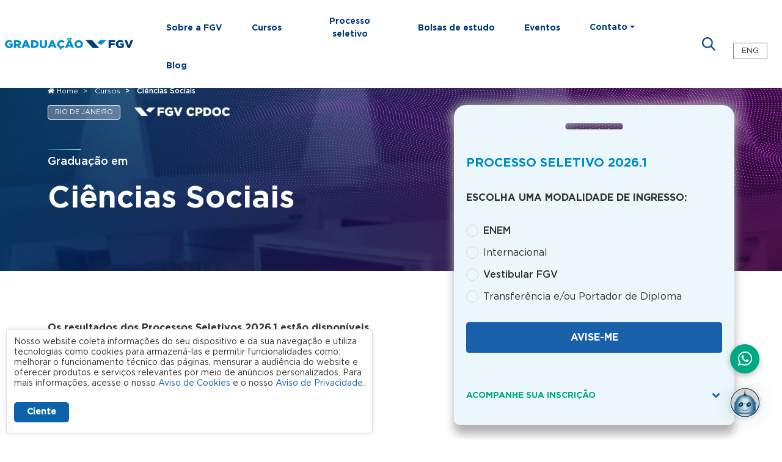

--- FILE ---
content_type: text/html; charset=UTF-8
request_url: https://vestibular.fgv.br/cursos/rio-de-janeiro/ciencias-sociais
body_size: 22647
content:
<!DOCTYPE html>
<html lang="pt-br" dir="ltr" prefix="og: https://ogp.me/ns#">
  <head>
    <meta charset="utf-8" />
<noscript><style>form.antibot * :not(.antibot-message) { display: none !important; }</style>
</noscript><meta name="description" content="O curso de Graduação em Ciências Sociais da FGV CPDOC no Rio de Janeiro forma líderes inovadores preparados para o mercado de trabalho global. Inscreva-se!" />
<link rel="canonical" href="https://vestibular.fgv.br/cursos/rio-de-janeiro/ciencias-sociais" />
<meta property="og:site_name" content="Vestibular FGV" />
<meta property="og:type" content="website" />
<meta property="og:url" content="https://vestibular.fgv.br/cursos/rio-de-janeiro/ciencias-sociais" />
<meta property="og:title" content="Ciências Sociais" />
<meta property="og:description" content="Escolha a sua Graduação FGV. Conheça mais detalhes sobre os cursos de Administração, Administração Pública, Direito, Economia, Relações Internacionais, Ciências Sociais, Matemática Aplicada e Ciência de Dados, e inscreva-se no processo seletivo do vestibular FGV." />
<meta name="twitter:card" content="summary_large_image" />
<meta name="twitter:title" content="Ciências Sociais" />
<meta name="google-site-verification" content="3qdpjz8DZd6XNYJR543TwaY3FnTUcCh6btNv4ihGchA" />
<meta name="Generator" content="Drupal 10 (https://www.drupal.org)" />
<meta name="MobileOptimized" content="width" />
<meta name="HandheldFriendly" content="true" />
<meta name="viewport" content="width=device-width, initial-scale=1, shrink-to-fit=no" />
<script type="application/ld+json">{
    "@context": "https://schema.org",
    "@graph": [
        {
            "@type": "Course",
            "name": "Ciências Sociais",
            "description": "O curso de Graduação em Ciências Sociais da FGV CPDOC no Rio de Janeiro forma líderes inovadores preparados para o mercado de trabalho global. Inscreva-se!",
            "provider": {
                "@type": "Organization",
                "@id": "https://vestibular.fgv.br/#organization"
            },
            "educationalCredentialAwarded": "Ciências Sociais",
            "@id": "https://vestibular.fgv.br/cursos/rio-de-janeiro/ciencias-sociais#course"
        },
        {
            "@type": "EducationalOrganization",
            "@id": "https://vestibular.fgv.br/#organization",
            "description": "Conheça os cursos de graduação no RJ, em SP e em BSB e descubra os diferenciais da FGV. Baixe as provas antigas e prepare-se para o vestibular. Inscreva-se",
            "name": "Fundação Getulio Vargas",
            "url": "https://vestibular.fgv.br/",
            "telephone": "(11) 3799-7711, 0800 770 0423",
            "contactPoint": {
                "@type": "ContactPoint",
                "telephone": "+55-11-3799-7711",
                "email": "processoseletivo@fgv.br",
                "url": "https://vestibular.fgv.br/",
                "availableLanguage": "Portuguese",
                "contactType": "customer service"
            },
            "logo": {
                "@type": "ImageObject",
                "url": "https://vestibular.fgv.br/sites/default/themes/custom/vestibular_fgv/logo.svg",
                "width": "300",
                "height": "29"
            }
        }
    ]
}</script>
<meta http-equiv="x-ua-compatible" content="ie=edge" />
<style media="all">#paragraph-3163 {background-image:  url('https://vestibular.fgv.br/sites/default/files/2023-04/banner-roxo-b.jpg') !important;background-repeat: no-repeat !important;background-attachment: scroll !important;background-position: left top !important;z-index: auto;background-size: cover !important;-webkit-background-size: cover !important;-moz-background-size: cover !important;-o-background-size: cover !important;}</style>
<style media="all">#paragraph-3160 {background-image:  url('https://vestibular.fgv.br/sites/default/files/2023-04/banner-roxo-a.jpg') !important;background-repeat: no-repeat !important;background-attachment: scroll !important;background-position: left top !important;z-index: auto;background-size: cover !important;-webkit-background-size: cover !important;-moz-background-size: cover !important;-o-background-size: cover !important;}</style>
<link rel="alternate" hreflang="x-default" href="https://vestibular.fgv.br/cursos/rio-de-janeiro/ciencias-sociais" />
<link rel="alternate" hreflang="pt-br" href="https://vestibular.fgv.br/cursos/rio-de-janeiro/ciencias-sociais" />
<link rel="alternate" hreflang="en" href="https://vestibular.fgv.br/en/courses/rio-de-janeiro/social-sciences" />
<link rel="icon" href="/sites/default/themes/custom/vestibular_fgv/favicon.ico" type="image/vnd.microsoft.icon" />

    <title>Ciências Sociais | Vestibular FGV | Rio de Janeiro/RJ</title>
    <link rel="stylesheet" media="all" href="/core/misc/components/progress.module.css?t9bful" />
<link rel="stylesheet" media="all" href="/core/misc/components/ajax-progress.module.css?t9bful" />
<link rel="stylesheet" media="all" href="/core/modules/system/css/components/align.module.css?t9bful" />
<link rel="stylesheet" media="all" href="/core/modules/system/css/components/fieldgroup.module.css?t9bful" />
<link rel="stylesheet" media="all" href="/core/modules/system/css/components/container-inline.module.css?t9bful" />
<link rel="stylesheet" media="all" href="/core/modules/system/css/components/clearfix.module.css?t9bful" />
<link rel="stylesheet" media="all" href="/core/modules/system/css/components/details.module.css?t9bful" />
<link rel="stylesheet" media="all" href="/core/modules/system/css/components/hidden.module.css?t9bful" />
<link rel="stylesheet" media="all" href="/core/modules/system/css/components/item-list.module.css?t9bful" />
<link rel="stylesheet" media="all" href="/core/modules/system/css/components/js.module.css?t9bful" />
<link rel="stylesheet" media="all" href="/core/modules/system/css/components/nowrap.module.css?t9bful" />
<link rel="stylesheet" media="all" href="/core/modules/system/css/components/position-container.module.css?t9bful" />
<link rel="stylesheet" media="all" href="/core/modules/system/css/components/reset-appearance.module.css?t9bful" />
<link rel="stylesheet" media="all" href="/core/modules/system/css/components/resize.module.css?t9bful" />
<link rel="stylesheet" media="all" href="/core/modules/system/css/components/system-status-counter.css?t9bful" />
<link rel="stylesheet" media="all" href="/core/modules/system/css/components/system-status-report-counters.css?t9bful" />
<link rel="stylesheet" media="all" href="/core/modules/system/css/components/system-status-report-general-info.css?t9bful" />
<link rel="stylesheet" media="all" href="/core/modules/system/css/components/tablesort.module.css?t9bful" />
<link rel="stylesheet" media="all" href="/sites/default/modules/contrib/video_embed_field/css/video_embed_field.responsive-video.css?t9bful" />
<link rel="stylesheet" media="all" href="/core/modules/views/css/views.module.css?t9bful" />
<link rel="stylesheet" media="all" href="/sites/default/modules/contrib/better_exposed_filters/css/better_exposed_filters.css?t9bful" />
<link rel="stylesheet" media="all" href="/sites/default/modules/contrib/colorbox/styles/default/colorbox_style.css?t9bful" />
<link rel="stylesheet" media="all" href="/sites/default/modules/contrib/extlink/css/extlink.css?t9bful" />
<link rel="stylesheet" media="all" href="/sites/default/modules/custom/fgv_lgpd/css/styles.css?t9bful" />
<link rel="stylesheet" media="all" href="/sites/default/modules/custom/fgv_translation_helper/css/fgv_translation_helper.css?t9bful" />
<link rel="stylesheet" media="all" href="/sites/default/modules/contrib/paragraphs/css/paragraphs.unpublished.css?t9bful" />
<link rel="stylesheet" media="all" href="/sites/default/modules/contrib/simple_popup_blocks/css/simple_popup_blocks.css?t9bful" />
<link rel="stylesheet" media="all" href="/sites/default/themes/contrib/bootstrap_barrio/css/components/node.css?t9bful" />
<link rel="stylesheet" media="all" href="/sites/default/themes/contrib/bootstrap_barrio/css/components/affix.css?t9bful" />
<link rel="stylesheet" media="all" href="/sites/default/themes/contrib/bootstrap_barrio/css/components/breadcrumb.css?t9bful" />
<link rel="stylesheet" media="all" href="/sites/default/themes/contrib/bootstrap_barrio/css/components/form.css?t9bful" />
<link rel="stylesheet" media="all" href="/sites/default/themes/custom/vestibular_fgv/css/fontello/css/fontello.css?t9bful" />
<link rel="stylesheet" media="all" href="/sites/default/themes/custom/vestibular_fgv/css/styles.min.css?t9bful" />
<link rel="stylesheet" media="all" href="/sites/default/files/asset_injector/css/ajustes_quiz-25b06c52fb7ae80348e07eaab445cdcb.css?t9bful" />
<link rel="stylesheet" media="all" href="/sites/default/files/asset_injector/css/alinhamento_botao_whatsapp-4fb3ece046ed2ef04bcea4774917bb5b.css?t9bful" />
<link rel="stylesheet" media="all" href="/sites/default/files/asset_injector/css/blog-9d49cdadbf9e0f36d9017a6e772b42b0.css?t9bful" />
<link rel="stylesheet" media="all" href="/sites/default/files/asset_injector/css/bot-c9c44c1d41d995038ad602035ec60b17.css?t9bful" />
<link rel="stylesheet" media="all" href="/sites/default/files/asset_injector/css/card_lateral-e514d6e43e1a3e839e10d41cee2e3d00.css?t9bful" />
<link rel="stylesheet" media="all" href="/sites/default/files/asset_injector/css/chatbots-7940d74b9b81d77138184d82960084a2.css?t9bful" />
<link rel="stylesheet" media="all" href="/sites/default/files/asset_injector/css/configuracao_das_dobras_admin-e78996699e1ae00952421e02068768bc.css?t9bful" />
<link rel="stylesheet" media="all" href="/sites/default/files/asset_injector/css/link_dos_cards-baccb3795fc0c6eeb0675e50fe59466c.css?t9bful" />
<link rel="stylesheet" media="all" href="/sites/default/files/asset_injector/css/links_em_azul_chamado_sdweb_3573-834ec09f6d0e3e5607cdbb70e97b3a30.css?t9bful" />
<link rel="stylesheet" media="all" href="/sites/default/files/asset_injector/css/redes_sociais-238a3cd5292237648a2a611916f13ed5.css?t9bful" />

    <script type="application/json" data-drupal-selector="drupal-settings-json">{"path":{"baseUrl":"\/","pathPrefix":"","currentPath":"node\/475","currentPathIsAdmin":false,"isFront":false,"currentLanguage":"pt-br"},"pluralDelimiter":"\u0003","suppressDeprecationErrors":true,"gtag":{"tagId":"","consentMode":false,"otherIds":[],"events":[],"additionalConfigInfo":[]},"ajaxPageState":{"libraries":"[base64]","theme":"vestibular_fgv","theme_token":null},"ajaxTrustedUrl":{"\/cursos\/rio-de-janeiro\/ciencias-sociais":true,"\/busca":true},"gtm":{"tagId":null,"settings":{"data_layer":"dataLayer","include_classes":false,"allowlist_classes":"google\nnonGooglePixels\nnonGoogleScripts\nnonGoogleIframes","blocklist_classes":"customScripts\ncustomPixels","include_environment":true,"environment_id":"env-57","environment_token":"zXMex6euCFfk3L7dohyyKw"},"tagIds":["GTM-T96BH2X"]},"simple_popup_blocks":{"settings":[]},"data":{"extlink":{"extTarget":true,"extTargetAppendNewWindowLabel":"(opens in a new window)","extTargetNoOverride":false,"extNofollow":true,"extTitleNoOverride":false,"extNoreferrer":false,"extFollowNoOverride":false,"extClass":"0","extLabel":"(link is external)","extImgClass":false,"extSubdomains":false,"extExclude":"","extInclude":".*.pdf","extCssExclude":"","extCssInclude":"","extCssExplicit":"","extAlert":false,"extAlertText":"Este link o levar\u00e1 a um web site externo. N\u00e3o somos respons\u00e1veis por seu conte\u00fado.","extHideIcons":false,"mailtoClass":"0","telClass":"","mailtoLabel":"(link sends email)","telLabel":"(link is a phone number)","extUseFontAwesome":false,"extIconPlacement":"before","extPreventOrphan":false,"extFaLinkClasses":"fa fa-external-link","extFaMailtoClasses":"fa fa-envelope-o","extAdditionalLinkClasses":"","extAdditionalMailtoClasses":"","extAdditionalTelClasses":"","extFaTelClasses":"fa fa-phone","whitelistedDomains":[],"extExcludeNoreferrer":""}},"colorbox":{"opacity":"0.85","current":"{current} de {total}","previous":"\u00ab Anterior","next":"Pr\u00f3ximo \u00bb","close":"Close","maxWidth":"98%","maxHeight":"98%","fixed":true,"mobiledetect":true,"mobiledevicewidth":"480px"},"field_group":{"html_element":{"mode":"default","context":"view","settings":{"classes":"col-md-6 mt-3 mt-lg-5 order-last order-lg-first","show_empty_fields":false,"id":"","element":"div","show_label":false,"label_element":"h3","label_element_classes":"","attributes":"","effect":"none","speed":"fast","label_as_html":false}}},"views":{"ajax_path":"\/views\/ajax","ajaxViews":{"views_dom_id:2a9aabbfec58f34d04a27fc0a8578fac43df66c60b0219ece7823b6d031e402d":{"view_name":"agenda_interna_curso","view_display_id":"block_1","view_args":"\u0026amp;nbsp;\/475","view_path":"\/node\/475","view_base_path":null,"view_dom_id":"2a9aabbfec58f34d04a27fc0a8578fac43df66c60b0219ece7823b6d031e402d","pager_element":0},"views_dom_id:22d2f6f7dcf0307d160e96344b8729cbd0dd3697839a1e2ee74d6511630f0ced":{"view_name":"curso_provas_gabaritos","view_display_id":"default","view_args":"475","view_path":"\/node\/475","view_base_path":null,"view_dom_id":"22d2f6f7dcf0307d160e96344b8729cbd0dd3697839a1e2ee74d6511630f0ced","pager_element":0},"views_dom_id:3cd1a21593f2a13c9ab931ec117a45727a4e744c6d52ad21c8ee15b39cbbafc5":{"view_name":"curso_editais_erratas","view_display_id":"default","view_args":"475","view_path":"\/node\/475","view_base_path":null,"view_dom_id":"3cd1a21593f2a13c9ab931ec117a45727a4e744c6d52ad21c8ee15b39cbbafc5","pager_element":0},"views_dom_id:fc9dfa05094cf3c0822f557b06b48a5ecd1b83addd83cf6a782b950d88ecba73":{"view_name":"card_dos_cursos","view_display_id":"entity_view_1","view_args":"475","view_path":"\/node\/475","view_base_path":"\/node\/475","view_dom_id":"fc9dfa05094cf3c0822f557b06b48a5ecd1b83addd83cf6a782b950d88ecba73","pager_element":0},"views_dom_id:2040ec8c981a45723364d3012ba4e22a6797060f5a004e5ac178c5a2784fd4c8":{"view_name":"selecao_formas_ingresso","view_display_id":"block_1","view_args":"475","view_path":"\/node\/475","view_base_path":null,"view_dom_id":"2040ec8c981a45723364d3012ba4e22a6797060f5a004e5ac178c5a2784fd4c8","pager_element":0},"views_dom_id:0c6caea5999857dd5268d43eb17c769cfc8fa1cc4b7cc5b9bfe693f7b5b0b01d":{"view_name":"selecao_formas_ingresso","view_display_id":"attachment_1","view_args":"475","view_path":"\/node\/475","view_base_path":null,"view_dom_id":"0c6caea5999857dd5268d43eb17c769cfc8fa1cc4b7cc5b9bfe693f7b5b0b01d","pager_element":0}}},"user":{"uid":0,"permissionsHash":"2a6e6ec91f74d19e24c1757699c891c77b177ef7cd014bfef51e1655a1ec9893"}}</script>
<script src="/core/misc/drupalSettingsLoader.js?v=10.5.3"></script>
<script src="/sites/default/modules/contrib/google_tag/js/gtag.js?t9bful"></script>
<script src="/sites/default/modules/contrib/google_tag/js/gtm.js?t9bful"></script>

  </head>
  <body class="layout-no-sidebars page-node-475 not-user-logged-in language-pt-br not-front path-node path-_75 node--type-curso">
    <a href="#main-content" class="visually-hidden focusable skip-link">
      Pular para o conteúdo principal
    </a>
    <noscript><iframe src="https://www.googletagmanager.com/ns.html?id=GTM-T96BH2X&gtm_auth=zXMex6euCFfk3L7dohyyKw&gtm_preview=env-57&gtm_cookies_win=x"
                  height="0" width="0" style="display:none;visibility:hidden"></iframe></noscript>

      <div class="dialog-off-canvas-main-canvas" data-off-canvas-main-canvas>
    <div id="page-wrapper">
  <div id="page">
    <header id="header" class="header" role="banner" aria-label="Cabeçalho do site">
                      <nav class="navbar navbar-expand-lg" id="navbar-main">
                    <div class="container-fluid">
              <div class="content-top-nav justify-content-between align-items-center">
                                          <a href="/" title="Home" rel="home" class="navbar-brand">
                        <img src="/sites/default/themes/custom/vestibular_fgv/logo.svg" alt="Home" class="img-fluid d-inline-block align-top" />
                    <span class="ml-2 d-none d-md-inline"></span>
    </a>
    <div class="views-exposed-form d-md-none ml-auto block block-views block-views-exposed-filter-blockbusca-page-1" data-drupal-selector="views-exposed-form-busca-page-1" id="block-formularioexpostobuscapage-1-2">
  
    
  
  
    
      <div class="content">
      
<form action="/busca" method="get" id="views-exposed-form-busca-page-1" accept-charset="UTF-8">
  <a class="form-open"></a>
<div class="form-row">
  <div class="d-flex align-items-center">
    



  <fieldset class="js-form-item js-form-type-textfield form-type-textfield js-form-item-texto form-item-texto form-no-label form-group">
                    <input placeholder="O que você procura?" data-drupal-selector="edit-texto" type="text" id="edit-texto" name="texto" value="" size="30" maxlength="128" class="form-control" />

                      </fieldset>
<div data-drupal-selector="edit-actions" class="form-actions js-form-wrapper form-group" id="edit-actions--6"><input data-drupal-selector="edit-submit-busca" type="submit" id="edit-submit-busca" value="Buscar" class="button js-form-submit form-submit btn btn-primary form-control" />
</div>

    <a class="form-close"></a>
  </div>
</div>

</form>

    </div>
  </div>


                                      <button class="custom-navbar-toggler" type="button" data-ctoggle="container-navbar-header">
                        <i class="icon-menu"></i>
                        <span class="customicon-cancel"></apan>
                    </button> 
                    <div class="collapse navbar-collapse show" id="container-navbar-header">
                        <nav role="navigation" aria-labelledby="block-mainnavigation-menu" id="block-mainnavigation" class="block block-menu navigation menu--main">
            
  <h2 class="sr-only" id="block-mainnavigation-menu">Main navigation</h2>
  

        
              <ul block="block-mainnavigation" class="clearfix nav navbar-nav">
                    <li class="nav-item">
                          <a href="/sobre-fgv" class="nav-link nav-link--sobre-fgv" data-drupal-link-system-path="node/303">Sobre a FGV</a>
              </li>
                <li class="nav-item">
                          <a href="/cursos" class="nav-link nav-link--cursos" data-drupal-link-system-path="node/346">Cursos</a>
              </li>
                <li class="nav-item">
                          <a href="/processo-seletivo" class="nav-link nav-link--processo-seletivo" data-drupal-link-system-path="node/481">Processo seletivo</a>
              </li>
                <li class="nav-item">
                          <a href="/bolsas-de-estudo" class="nav-link nav-link--bolsas-de-estudo" data-drupal-link-system-path="node/26">Bolsas de estudo</a>
              </li>
                <li class="nav-item">
                          <a href="/eventos" class="nav-link nav-link--eventos" data-drupal-link-system-path="node/1058">Eventos</a>
              </li>
                <li class="nav-item menu-item--expanded dropdown">
                          <span class="pb-0 pb-lg-3 nav-link dropdown-toggle nav-link-" data-toggle="dropdown" aria-expanded="false" aria-haspopup="true">Contato</span>
                        <ul class="dropdown-menu">
                    <li class="dropdown-item">
                          <a href="/fale-conosco" class="d-block ml-3 ml-lg-0 nav-link--fale-conosco" data-drupal-link-system-path="node/466">Fale conosco</a>
              </li>
                <li class="dropdown-item">
                          <a href="/perguntas-frequentes" class="d-block ml-3 ml-lg-0 d-block ml-3 ml-lg-0 nav-link--perguntas-frequentes" data-drupal-link-system-path="node/477">Perguntas Frequentes</a>
              </li>
        </ul>
  
              </li>
                <li class="nav-item">
                          <a href="/blog" class="nav-link nav-link--blog" data-drupal-link-system-path="blog">Blog</a>
              </li>
        </ul>
  


  </nav>
<div class="views-exposed-form ml-auto d-none d-md-block block block-views block-views-exposed-filter-blockbusca-page-1" data-drupal-selector="views-exposed-form-busca-page-1" id="block-formularioexpostobuscapage-1">
  
    
  
  
    
      <div class="content">
      
<form action="/busca" method="get" id="views-exposed-form-busca-page-1" accept-charset="UTF-8">
  <a class="form-open"></a>
<div class="form-row">
  <div class="d-flex align-items-center">
    



  <fieldset class="js-form-item js-form-type-textfield form-type-textfield js-form-item-texto form-item-texto form-no-label form-group">
                    <input placeholder="O que você procura?" data-drupal-selector="edit-texto" type="text" id="edit-texto--2" name="texto" value="" size="30" maxlength="128" class="form-control" />

                      </fieldset>
<div data-drupal-selector="edit-actions" class="form-actions js-form-wrapper form-group" id="edit-actions--7"><input data-drupal-selector="edit-submit-busca-2" type="submit" id="edit-submit-busca--2" value="Buscar" class="button js-form-submit form-submit btn btn-primary form-control" />
</div>

    <a class="form-close"></a>
  </div>
</div>

</form>

    </div>
  </div>
<div class="language-switcher-language-url block block-language block-language-blocklanguage-interface" id="block-seletordeidioma" role="navigation">
  
    
  
  
    
      <div class="content">
      

  <nav class="links nav links-inline"><span hreflang="pt-br" data-drupal-link-system-path="node/475" class="pt-br nav-link is-active" aria-current="page"><a href="/cursos/rio-de-janeiro/ciencias-sociais" class="language-link is-active" hreflang="pt-br" data-drupal-link-system-path="node/475" aria-current="page">POR</a></span><span hreflang="en" data-drupal-link-system-path="node/475" class="en nav-link"><a href="/en/courses/rio-de-janeiro/social-sciences" class="language-link" hreflang="en" data-drupal-link-system-path="node/475">ENG</a></span><span></span></nav>

    </div>
  </div>


                                          </div>
                                                                  </div>
          </div>
                  </nav>
          </header>
          <div class="highlighted">
        <aside class="container-fluid section clearfix" role="complementary">
            <div class="views-element-container block block-views block-views-blockbackground-header-cursos-block-1" id="block-views-block-background-header-cursos-block-1">
  
    
  
  
    
      <div class="content">
      <div><div class="view view-background-header-cursos view-id-background_header_cursos view-display-id-block_1 js-view-dom-id-ca38f1c8454fcd8bd195c44bb9b827e3fc8eab6d5f19bfb2c46a13baa9c3196c">
  
    
      
      <div class="view-content row">
          <div class="views-row">
    <div class="views-field views-field-field-imagem"><div class="field-content"><style>.featured-breadcrumb {background-image: url(' /sites/default/files/2025-04/header/87815.1_vestibular_fgv_kv_1-1.jpg') !important;}</style></div></div>
  </div>

    </div>
  
          </div>
</div>

    </div>
  </div>
<div data-drupal-messages-fallback class="hidden"></div>


        </aside>
      </div>
            <div class="featured-breadcrumb">
      <aside class="featured-breadcrumb__inner section container clearfix" role="complementary">
        <div class="row">
          <div class="col-12 coluna">
              <div id="block-breadcrumbs" class="block block-system block-system-breadcrumb-block">
  
    
  
  
    
      <div class="content">
      

  <nav role="navigation" aria-label="breadcrumb">
    <ol class="breadcrumb">
                  <li class="breadcrumb-item">
          <a href="/"></a>
        </li>
                        <li class="breadcrumb-item">
          <a href="/cursos">Cursos</a>
        </li>
                        <li class="breadcrumb-item active">
          Ciências Sociais
        </li>
              </ol>
  </nav>

    </div>
  </div>
<div class="views-element-container block block-views block-views-blocklocalizacao-e-escola-block-1" id="block-views-block-localizacao-e-escola-block-1">
  
    
  
  
    
      <div class="content">
      <div><div class="view view-localizacao-e-escola view-id-localizacao_e_escola view-display-id-block_1 js-view-dom-id-9310575b8c574d356d1426db3726dbe614f12eca31cdb899b4e11a7012136f3e">
  
    
      
      <div class="view-content row">
          <div class="w-100 mb-2 views-row">
    <span class="views-field views-field-field-localizacao"><span class="field-content">Rio de Janeiro</span></span><span class="views-field views-field-field-logo-branca"><span class="field-content"><a href="https://cpdoc.fgv.br/" target="_blank" title="Link para FGV CPDOC: Ciências Sociais"><img src="/sites/default/files/styles/widgetcrop/public/logo/2020-02/logo-fgv-cpdoc-branca.png?itok=20xem6A9" alt="" title="" /></a></span></span>
  </div>

    </div>
  
          </div>
</div>

    </div>
  </div>
<div id="block-vestibular-fgv-textoantesdotitulo" class="block--type-html-irrestrito block block-block-content block-block-contentf68e7780-adab-4a25-aaeb-5c13e2098919">
  
    
  
  
    
      <div class="content">
      
            <div class="clearfix text-formatted field field--name-field-html field--type-text-long field--label-hidden field__item"><div class="views-field views-field-nothing">
<h5 class="field-content font-weight-bold texto-antes-titulo">Graduação em</h5>
</div></div>
      
    </div>
  </div>
<div id="block-vestibular-fgv-page-title" class="block block-core block-page-title-block">
  
    
  
  
    
      <div class="content">
      
  <h1 class="title"><span class="field field--name-title field--type-string field--label-hidden">Ciências Sociais</span>
</h1>


    </div>
  </div>


          </div>
        </div>
      </aside>
    </div>
    <div id="main-wrapper" class="layout-main-wrapper clearfix">
              <div id="main">
          <div class="row-offcanvas row-offcanvas-left clearfix">
                          <main id="content" role="main">
                          
                <section class="section">
                  <a id="main-content" tabindex="-1"></a>
                    <div id="block-mainpagecontent" class="block block-system block-system-main-block">
  
    
  
  
    
      <div class="content">
      

<article class="node node--type-curso node--view-mode-full clearfix">
  <header>
    
        
      </header>
  <div class="node__content clearfix">
    


<div  class="container">
      
<div  class="row">
      
<div  class="col-md-6 mt-3 mt-lg-5 order-last order-lg-first">
      
      <div class="field field--name-field-curso-conteudo-principal field--type-entity-reference-revisions field--label-hidden field__items">
              <div class="mb-4 field__item">  <div id="paragraph-6694" class="paragraph paragraph--type--texto paragraph--view-mode--default">
          
            <div class="clearfix text-formatted field field--name-field-texto-texto field--type-text-long field--label-hidden field__item"><p><strong>Os resultados dos Processos Seletivos 2026.1 estão disponíveis. </strong></p>

<p><strong><a href="https://vestibular.fgv.br/gcs-resultados">Vestibular 2026.1</a></strong></p>

<p><a href="https://vestibular.fgv.br/gcsoe-resultados"><strong>Exames Internacionais 2026.1</strong></a></p>

<p>&nbsp;</p></div>
      
      </div>
</div>
              <div class="mb-4 field__item">  <div id="paragraph-6695" class="paragraph paragraph--type--titulo paragraph--view-mode--default">
          
            <div class="mt-0 mb-4 field field--name-field-titulo-titulo field--type-string field--label-hidden field__item"><h2 class="subtitle">Sobre o curso</h2>
</div>
      
      </div>
</div>
              <div class="mb-4 field__item">  <div id="paragraph-3089" class="paragraph paragraph--type--texto paragraph--view-mode--default">
          
            <div class="clearfix text-formatted field field--name-field-texto-texto field--type-text-long field--label-hidden field__item"><p lang="PT-BR">A graduação de Ciências Sociais tem a missão de&nbsp;formar profissionais com sólida base humanista e competência para a prática da pesquisa social. &nbsp;</p>

<p lang="PT-BR">O curso demanda leitura e teoria e, ao mesmo tempo, desenvolve habilidades práticas de metodologia de pesquisa. &nbsp;</p>

<p lang="PT-BR">O estudante se beneficia do ambiente interdisciplinar do Centro de Pesquisa e Documentação em História do Brasil Contemporâneo (CPDOC) e da experiência dos docentes da instituição em ensino, pesquisa e documentação.</p>

<p lang="PT-BR"><strong>A inscrição para o processo seletivo do curso pode ser feita separadamente nas diferentes modalidades de ingresso: Vestibular FGV, Enem e Internacional.</strong></p></div>
      
      </div>
</div>
              <div class="mb-4 field__item">  <div id="paragraph-3095" class="paragraph paragraph--type--blocos-texto paragraph--view-mode--default">
          
      <div class="row field field--name-field-bt-itens field--type-entity-reference-revisions field--label-hidden field__items">
              <div class="col-12 col-md-6 my-1 field__item">  <div id="paragraph-6054" class="paragraph paragraph--type--titulo-e-texto paragraph--view-mode--default">
          
            <div class="field field--name-field-icone-titulo field--type-list-string field--label-hidden field__item">ingresso</div>
      
            <div class="field field--name-field-titulo field--type-string field--label-hidden field__item"><h2 class="font-weight-bold h6 pb-1 pt-2">Ingresso em</h2>
</div>
      
            <div class="clearfix text-formatted field field--name-field-descricao field--type-text-long field--label-hidden field__item"><p>2026.1</p></div>
      
      </div>
</div>
              <div class="col-12 col-md-6 my-1 field__item">  <div id="paragraph-6055" class="paragraph paragraph--type--titulo-e-texto paragraph--view-mode--default">
          
            <div class="field field--name-field-icone-titulo field--type-list-string field--label-hidden field__item">duracao</div>
      
            <div class="field field--name-field-titulo field--type-string field--label-hidden field__item"><h2 class="font-weight-bold h6 pb-1 pt-2">Duração do Curso</h2>
</div>
      
            <div class="clearfix text-formatted field field--name-field-descricao field--type-text-long field--label-hidden field__item"><p>04 anos</p></div>
      
      </div>
</div>
              <div class="col-12 col-md-6 my-1 field__item">  <div id="paragraph-6056" class="paragraph paragraph--type--titulo-e-texto paragraph--view-mode--default">
          
            <div class="field field--name-field-icone-titulo field--type-list-string field--label-hidden field__item">periodo</div>
      
            <div class="field field--name-field-titulo field--type-string field--label-hidden field__item"><h2 class="font-weight-bold h6 pb-1 pt-2">Período</h2>
</div>
      
            <div class="clearfix text-formatted field field--name-field-descricao field--type-text-long field--label-hidden field__item"><p>Diurno</p></div>
      
      </div>
</div>
              <div class="col-12 col-md-6 my-1 field__item">  <div id="paragraph-6179" class="paragraph paragraph--type--titulo-e-texto paragraph--view-mode--default">
          
            <div class="field field--name-field-icone-titulo field--type-list-string field--label-hidden field__item">grade</div>
      
            <div class="field field--name-field-titulo field--type-string field--label-hidden field__item"><h2 class="font-weight-bold h6 pb-1 pt-2">Grade Curricular</h2>
</div>
      
            <div class="clearfix text-formatted field field--name-field-descricao field--type-text-long field--label-hidden field__item"><p><a href="/sites/default/files/upload/grade-curricular-ciencias-sociais.pdf">Download</a></p></div>
      
      </div>
</div>
              <div class="col-12 col-md-6 my-1 field__item">  <div id="paragraph-3091" class="paragraph paragraph--type--titulo-e-texto paragraph--view-mode--default">
          
            <div class="field field--name-field-icone-titulo field--type-list-string field--label-hidden field__item">mensalidade</div>
      
            <div class="field field--name-field-titulo field--type-string field--label-hidden field__item"><h2 class="font-weight-bold h6 pb-1 pt-2">Mensalidade</h2>
</div>
      
            <div class="clearfix text-formatted field field--name-field-descricao field--type-text-long field--label-hidden field__item"><p>R$ 2.162,21<br>
*refere-se ao valor de 2026.1</p></div>
      
      </div>
</div>
              <div class="col-12 col-md-6 my-1 field__item">  <div id="paragraph-3092" class="paragraph paragraph--type--titulo-e-texto paragraph--view-mode--default">
          
            <div class="field field--name-field-icone-titulo field--type-list-string field--label-hidden field__item">unidade</div>
      
            <div class="field field--name-field-titulo field--type-string field--label-hidden field__item"><h2 class="font-weight-bold h6 pb-1 pt-2">Modalidade Presencial</h2>
</div>
      
            <div class="clearfix text-formatted field field--name-field-descricao field--type-text-long field--label-hidden field__item"><p>FGV BOTAFOGO<br>
Praia de Botafogo, 190, 14° andar - Rio de Janeiro / RJ</p></div>
      
      </div>
</div>
              <div class="col-12 col-md-6 my-1 field__item">  <div id="paragraph-3094" class="paragraph paragraph--type--titulo-e-texto paragraph--view-mode--default">
          
            <div class="field field--name-field-icone-titulo field--type-list-string field--label-hidden field__item">contato_escola</div>
      
            <div class="field field--name-field-titulo field--type-string field--label-hidden field__item"><h2 class="font-weight-bold h6 pb-1 pt-2">Contato com a Escola</h2>
</div>
      
            <div class="clearfix text-formatted field field--name-field-descricao field--type-text-long field--label-hidden field__item"><p>Telefone: (21) 3799.5676</p></div>
      
      </div>
</div>
              <div class="col-12 col-md-6 my-1 field__item">  <div id="paragraph-3093" class="paragraph paragraph--type--titulo-e-texto paragraph--view-mode--default">
          
            <div class="field field--name-field-icone-titulo field--type-list-string field--label-hidden field__item">candidato</div>
      
            <div class="field field--name-field-titulo field--type-string field--label-hidden field__item"><h2 class="font-weight-bold h6 pb-1 pt-2"> Relação candidato-vaga </h2>
</div>
      
            <div class="clearfix text-formatted field field--name-field-descricao field--type-text-long field--label-hidden field__item"><p>1,11 (2025.1)</p></div>
      
      </div>
</div>
          </div>
  
      </div>
</div>
          </div>
  
  </div>

<div  class="col-md-5 sidebar offset-md-1 px-0">
      <div class="views-element-container"><div class="card-lateral block mx-2 mb-5 view view-eva view-card-dos-cursos view-id-card_dos_cursos view-display-id-entity_view_1 js-view-dom-id-fc9dfa05094cf3c0822f557b06b48a5ecd1b83addd83cf6a782b950d88ecba73">
  <div class="eva-content">
    
        
          <header>
        <div class="furoTop"></div>
<div class="furo--marcador">&nbsp;</div>
<div class="furoBottom"></div>
      </header>
    
    

        <div class="col views-row">
    <div class="views-field views-field-field-curso-titulo-card"><div class="field-content mb-3">Processo seletivo 2026.1</div></div><div class="views-field views-field-field-curso-descricao-card"><div class="field-content"></div></div><div class="views-field views-field-view-1"><span class="field-content"><div class="pb-1 view view-selecao-formas-ingresso view-id-selecao_formas_ingresso view-display-id-block_1 js-view-dom-id-2040ec8c981a45723364d3012ba4e22a6797060f5a004e5ac178c5a2784fd4c8">
  
    
        <div class="view-filters">
      
<form class="views-exposed-form bef-exposed-form" data-bef-auto-submit-full-form="" data-bef-auto-submit="" data-bef-auto-submit-delay="500" data-drupal-selector="views-exposed-form-selecao-formas-ingresso-block-1" action="/cursos/rio-de-janeiro/ciencias-sociais" method="get" id="views-exposed-form-selecao-formas-ingresso-block-1" accept-charset="UTF-8">
  <div class="form-row">
  <fieldset data-drupal-selector="edit-tipo" id="edit-tipo--wrapper" class="fieldgroup form-composite required js-form-item form-item js-form-wrapper form-group" required="required" aria-required="true">
      <legend>
    <span class="fieldset-legend js-form-required form-required">Escolha uma modalidade de ingresso:</span>
  </legend>
  <div class="fieldset-wrapper">
            <div id="edit-tipo" class="radio"><div class="form-radios">
                  


                
  <div class="js-form-item js-form-type-radio radio form-check js-form-item-tipo form-item-tipo">
                <input data-drupal-selector="edit-tipo-48" type="radio" id="edit-tipo-48" name="tipo" value="48" checked="checked" class="form-radio form-check-input">
          <label  class="form-check-label" for="edit-tipo-48">
        Transferência Internacional
      </label>
                  </div>

                    


                
  <div class="js-form-item js-form-type-radio radio form-check js-form-item-tipo form-item-tipo">
                <input data-drupal-selector="edit-tipo-12" type="radio" id="edit-tipo-12" name="tipo" value="12" class="form-radio form-check-input">
          <label  class="form-check-label" for="edit-tipo-12">
        ENEM
      </label>
                  </div>

                    


                
  <div class="js-form-item js-form-type-radio radio form-check js-form-item-tipo form-item-tipo">
                <input data-drupal-selector="edit-tipo-13" type="radio" id="edit-tipo-13" name="tipo" value="13" class="form-radio form-check-input">
          <label  class="form-check-label" for="edit-tipo-13">
        Internacional
      </label>
                  </div>

                    


                
  <div class="js-form-item js-form-type-radio radio form-check js-form-item-tipo form-item-tipo">
                <input data-drupal-selector="edit-tipo-11" type="radio" id="edit-tipo-11" name="tipo" value="11" class="form-radio form-check-input">
          <label  class="form-check-label" for="edit-tipo-11">
        Vestibular FGV
      </label>
                  </div>

                    


                
  <div class="js-form-item js-form-type-radio radio form-check js-form-item-tipo form-item-tipo">
                <input data-drupal-selector="edit-tipo-46" type="radio" id="edit-tipo-46" name="tipo" value="46" class="form-radio form-check-input">
          <label  class="form-check-label" for="edit-tipo-46">
        Transferência
      </label>
                  </div>

                    


                
  <div class="js-form-item js-form-type-radio radio form-check js-form-item-tipo form-item-tipo">
                <input data-drupal-selector="edit-tipo-38" type="radio" id="edit-tipo-38" name="tipo" value="38" class="form-radio form-check-input">
          <label  class="form-check-label" for="edit-tipo-38">
        Vestibular por Demanda Social e Diversidade
      </label>
                  </div>

                    


                
  <div class="js-form-item js-form-type-radio radio form-check js-form-item-tipo form-item-tipo">
                <input data-drupal-selector="edit-tipo-26" type="radio" id="edit-tipo-26" name="tipo" value="26" class="form-radio form-check-input">
          <label  class="form-check-label" for="edit-tipo-26">
        Olimpíadas
      </label>
                  </div>

                    


                
  <div class="js-form-item js-form-type-radio radio form-check js-form-item-tipo form-item-tipo">
                <input data-drupal-selector="edit-tipo-28" type="radio" id="edit-tipo-28" name="tipo" value="28" class="form-radio form-check-input">
          <label  class="form-check-label" for="edit-tipo-28">
        Portador de diploma
      </label>
                  </div>

                    


                
  <div class="js-form-item js-form-type-radio radio form-check js-form-item-tipo form-item-tipo">
                <input data-drupal-selector="edit-tipo-27" type="radio" id="edit-tipo-27" name="tipo" value="27" class="form-radio form-check-input">
          <label  class="form-check-label" for="edit-tipo-27">
        Transferência externa
      </label>
                  </div>

                    


                
  <div class="js-form-item js-form-type-radio radio form-check js-form-item-tipo form-item-tipo">
                <input data-drupal-selector="edit-tipo-15" type="radio" id="edit-tipo-15" name="tipo" value="15" class="form-radio form-check-input">
          <label  class="form-check-label" for="edit-tipo-15">
        Transferência e/ou Portador de Diploma
      </label>
                  </div>

                    


                
  <div class="js-form-item js-form-type-radio radio form-check js-form-item-tipo form-item-tipo">
                <input data-drupal-selector="edit-tipo-45" type="radio" id="edit-tipo-45" name="tipo" value="45" class="form-radio form-check-input">
          <label  class="form-check-label" for="edit-tipo-45">
        Transferências Internacionais
      </label>
                  </div>

      </div>
</div>

          </div>
</fieldset>
<div data-drupal-selector="edit-actions" class="form-actions js-form-wrapper form-group" id="edit-actions--3"><input data-bef-auto-submit-click="" class="js-hide button js-form-submit form-submit btn btn-primary form-control" data-drupal-selector="edit-submit-selecao-formas-ingresso" type="submit" id="edit-submit-selecao-formas-ingresso" value="Apply" />
</div>

</div>

</form>

    </div>
        <div class="attachment attachment-before">
      <div class="views-element-container"><div class="view view-selecao-formas-ingresso view-id-selecao_formas_ingresso view-display-id-attachment_1 js-view-dom-id-0c6caea5999857dd5268d43eb17c769cfc8fa1cc4b7cc5b9bfe693f7b5b0b01d">
  
    
      
      <div class="view-content row">
          <div class="views-row">
    <div class="views-field views-field-field-tipo-ingresso"><div class="field-content"><style>.view-selecao-formas-ingresso .view-filters .js-form-item-tipo label { display:none; }
.view-selecao-formas-ingresso .view-filters .js-form-item-tipo .form-radio[value="11"] + label { display:block !important; }</style></div></div><div class="views-field views-field-field-curso-periodo-insc-2"><div class="field-content periodo-11">
    
</div></div>
  </div>
    <div class="views-row">
    <div class="views-field views-field-field-tipo-ingresso"><div class="field-content"><style>.view-selecao-formas-ingresso .view-filters .js-form-item-tipo label { display:none; }
.view-selecao-formas-ingresso .view-filters .js-form-item-tipo .form-radio[value="13"] + label { display:block !important; }</style></div></div><div class="views-field views-field-field-curso-periodo-insc-2"><div class="field-content periodo-13">
    
</div></div>
  </div>
    <div class="views-row">
    <div class="views-field views-field-field-tipo-ingresso"><div class="field-content"><style>.view-selecao-formas-ingresso .view-filters .js-form-item-tipo label { display:none; }
.view-selecao-formas-ingresso .view-filters .js-form-item-tipo .form-radio[value="12"] + label { display:block !important; }</style></div></div><div class="views-field views-field-field-curso-periodo-insc-2"><div class="field-content periodo-12">
    
</div></div>
  </div>
    <div class="views-row">
    <div class="views-field views-field-field-tipo-ingresso"><div class="field-content"><style>.view-selecao-formas-ingresso .view-filters .js-form-item-tipo label { display:none; }
.view-selecao-formas-ingresso .view-filters .js-form-item-tipo .form-radio[value="15"] + label { display:block !important; }</style></div></div><div class="views-field views-field-field-curso-periodo-insc-2"><div class="field-content periodo-15">
    
  <span class='bagde badge-danger'>até 25/01/2026</span>
</div></div>
  </div>

    </div>
  
          </div>
</div>

    </div>
  
      <div class="view-empty">
      <p><a href="/node/17?escolha_curso=475" class="btn btn--blue-bg sweep-to-right w-100 tahu" title="Avise-me sobre as inscrições">Avise-me</a></p>
    </div>
  
          </div>
</span></div>
  </div>

    
    

    
    

          <footer>
        <div class="view view-accordion-card-dos-cursos-acompanhe view-id-accordion_card_dos_cursos_acompanhe view-display-id-block_1 js-view-dom-id-db7d4e844557c4ce313b98241afc16b6afabb1cc6822cfb2a7fd62e28295904e">
  
    
      
      <div class="view-content row">
      <div class="item-list">
      <h3>Acompanhe sua inscrição</h3>
  
  <ul class="acompanhe">

          <li><div class="views-field views-field-field-tipo-ingresso"><div class="field-content"><a href="https://processoseletivo.fgv.br/GCS/ACOMPANHAMENTO" rel="nofollow" target="_blank">Vestibular FGV</a></div></div></li>
          <li><div class="views-field views-field-field-tipo-ingresso"><div class="field-content"><a href="https://processoseletivo.fgv.br/EGCS/ACOMPANHAMENTO" rel="nofollow" target="_blank">ENEM</a></div></div></li>
          <li><div class="views-field views-field-field-tipo-ingresso"><div class="field-content"><a href="https://processoseletivo.fgv.br/GCSOE/ACOMPANHAMENTO" rel="nofollow" target="_blank">Internacional</a></div></div></li>
          <li><div class="views-field views-field-field-tipo-ingresso"><div class="field-content"><a href="https://processoseletivo.fgv.br/GCSTP/Acompanhamento" rel="nofollow" target="_blank">Transferência e/ou Portador de Diploma</a></div></div></li>
    
  </ul>

</div>

    </div>
  
          </div>

      </footer>
        
      </div>
</div>
</div>
<div class="views-element-container"><div class="container view view-eva view-formas-ingresso-bloco view-id-formas_ingresso_bloco view-display-id-entity_view_1 js-view-dom-id-18e404c67f5fa0efebeca5026827ac912d70d87c27a557f4d008edfcc78b63b4">
  <div class="eva-content">
    
        
          <header>
        <h2 class="titulo-view-formas-ingresso-bloco">Formas de Ingresso</h2>
      </header>
    
    

    <div class="bloco-formas-ingresso">
  
  <ul>

          <li><div class="views-field views-field-fieldset"><span class="field-content">  <div  class="bloco-formas-ingresso-item">
    <div class="views-field views-field-field-tipo-ingresso"><div class="field-content">Vestibular FGV</div></div><div class="views-field views-field-field-curso-periodo-insc-1"><div class="field-content">Em breve</div></div>  </div>
</span></div><div class="views-field views-field-nothing"><span class="field-content"><div class="link-formas-ingresso"><a href="https://vestibular.fgv.br/graduacao/formas-de-ingresso/vestibular-fgv" class="ext"> &gt;</a></div></span></div></li>
          <li><div class="views-field views-field-fieldset"><span class="field-content">  <div  class="bloco-formas-ingresso-item">
    <div class="views-field views-field-field-tipo-ingresso"><div class="field-content">Internacional</div></div><div class="views-field views-field-field-curso-periodo-insc-1"><div class="field-content">Em breve</div></div>  </div>
</span></div><div class="views-field views-field-nothing"><span class="field-content"><div class="link-formas-ingresso"><a href="https://vestibular.fgv.br/graduacao/formas-de-ingresso/processo-seletivo-internacional" class="ext"> &gt;</a></div></span></div></li>
          <li><div class="views-field views-field-fieldset"><span class="field-content">  <div  class="bloco-formas-ingresso-item">
    <div class="views-field views-field-field-tipo-ingresso"><div class="field-content">ENEM</div></div><div class="views-field views-field-field-curso-periodo-insc-1"><div class="field-content">Em breve</div></div>  </div>
</span></div><div class="views-field views-field-nothing"><span class="field-content"><div class="link-formas-ingresso"><a href="https://vestibular.fgv.br/graduacao/formas-de-ingresso/enem" class="ext"> &gt;</a></div></span></div></li>
          <li><div class="views-field views-field-fieldset"><span class="field-content">  <div  class="bloco-formas-ingresso-item">
    <div class="views-field views-field-field-tipo-ingresso"><div class="field-content">Transferência e/ou Portador de Diploma</div></div><div class="views-field views-field-field-curso-periodo-insc-1"><div class="field-content">01/09/2025 a 25/01/2026</div></div>  </div>
</span></div><div class="views-field views-field-nothing"><span class="field-content"><div class="link-formas-ingresso"><a href="https://vestibular.fgv.br/graduacao/formas-de-ingresso/transferencia-externa-eou-portadores-de-diploma" class="ext"> &gt;</a></div></span></div></li>
    
  </ul>

</div>

    
            

    
    

        
      </div>
</div>
</div>

<div  class="accordion-materiais mb-4">
      
  <div class="px-3 px-md-3 branco field field--name-field-editais-erratas field--type-entity-reference-revisions field--label-above">
    <div class="field__label">Editais e erratas</div>
          <div class='field__items'>
              <div class="field__item"><div class="views-element-container"><div class="view view-curso-editais-erratas view-id-curso_editais_erratas view-display-id-default js-view-dom-id-3cd1a21593f2a13c9ab931ec117a45727a4e744c6d52ad21c8ee15b39cbbafc5">
  
    
        <div class="view-filters">
      
<form class="views-exposed-form bef-exposed-form" data-bef-auto-submit-full-form="" data-bef-auto-submit="" data-bef-auto-submit-delay="500" data-drupal-selector="views-exposed-form-curso-editais-erratas-default" action="/cursos/rio-de-janeiro/ciencias-sociais" method="get" id="views-exposed-form-curso-editais-erratas-default" accept-charset="UTF-8">
  <div class="form-row">
  



  <fieldset class="js-form-item js-form-type-select form-type-select js-form-item-field-material-tipo-target-id form-item-field-material-tipo-target-id form-group">
          <label for="edit-field-material-tipo-target-id--3">Tipo</label>
                    
<select data-drupal-selector="edit-field-material-tipo-target-id" id="edit-field-material-tipo-target-id--3" name="field_material_tipo_target_id" class="form-select form-control"><option value="All" selected="selected">- Qualquer -</option><option value="40">Editais</option><option value="41">Erratas</option></select>
                      </fieldset>




  <fieldset class="js-form-item js-form-type-select form-type-select js-form-item-field-material-modalidade-target-id form-item-field-material-modalidade-target-id form-group">
          <label for="edit-field-material-modalidade-target-id--3">Processo seletivo</label>
                    
<select data-drupal-selector="edit-field-material-modalidade-target-id" id="edit-field-material-modalidade-target-id--3" name="field_material_modalidade_target_id" class="form-select form-control"><option value="All" selected="selected">- Qualquer -</option><option value="11">Vestibular FGV</option><option value="15">Transferência e/ou Portador de Diploma</option></select>
                      </fieldset>
<div data-drupal-selector="edit-actions" class="form-actions js-form-wrapper form-group" id="edit-actions--4"><input data-bef-auto-submit-click="" class="js-hide button js-form-submit form-submit btn btn-primary form-control" data-drupal-selector="edit-submit-curso-editais-erratas-2" type="submit" id="edit-submit-curso-editais-erratas--2" value="Apply" />
</div>

</div>

</form>

    </div>
    
      <div class="view-content row">
          <div class="col-12 d-flex align-items-center views-row">
    <span class="views-field views-field-field-material-item"><div class="field-content">  <div id="paragraph-6208" class="paragraph paragraph--type--arquivo paragraph--view-mode--preview">
          
      <div class="field field--name-field-arquivo-arquivo field--type-file field--label-hidden field__items">
              <div class="field__item"><a href="https://vestibular.fgv.br/sites/default/files/upload/edital-unificado_01-2026_0.pdf" title="edital-unificado_01-2026_0.pdf" type="application/pdf; length=1459913" class="file file--mime-application-pdf file--application-pdf">Edital - Unificado 2026.1</a></div>
          </div>
  
      </div>
</div></span>
  </div>
    <div class="col-12 d-flex align-items-center views-row">
    <span class="views-field views-field-field-material-item"><div class="field-content">  <div id="paragraph-6242" class="paragraph paragraph--type--arquivo paragraph--view-mode--preview">
          
      </div>
</div></span>
  </div>
    <div class="col-12 d-flex align-items-center views-row">
    <span class="views-field views-field-field-material-item"><div class="field-content">  <div id="paragraph-6258" class="paragraph paragraph--type--arquivo paragraph--view-mode--preview">
          
      <div class="field field--name-field-arquivo-arquivo field--type-file field--label-hidden field__items">
              <div class="field__item"><a href="https://vestibular.fgv.br/sites/default/files/upload/bolsas-cpdoc_2026.1.pdf" title="bolsas-cpdoc_2026.1.pdf" type="application/pdf; length=242772" class="file file--mime-application-pdf file--application-pdf">Edital de Bolsas - CPDOC - 2026.1</a></div>
          </div>
  
      </div>
</div></span>
  </div>
    <div class="col-12 d-flex align-items-center views-row">
    <span class="views-field views-field-field-material-item"><div class="field-content">  <div id="paragraph-6278" class="paragraph paragraph--type--arquivo paragraph--view-mode--preview">
          
      <div class="field field--name-field-arquivo-arquivo field--type-file field--label-hidden field__items">
              <div class="field__item"><a href="https://vestibular.fgv.br/sites/default/files/2025-08/aditamento1_edital-unificado_2026.1_5.pdf" title="aditamento1_edital-unificado_2026.1_5.pdf" type="application/pdf; length=210253" class="file file--mime-application-pdf file--application-pdf">Aditamento I - Edital Unificado 2026.1</a></div>
          </div>
  
      </div>
</div></span>
  </div>
    <div class="col-12 d-flex align-items-center views-row">
    <span class="views-field views-field-field-material-item"><div class="field-content">  <div id="paragraph-6302" class="paragraph paragraph--type--arquivo paragraph--view-mode--preview">
          
      <div class="field field--name-field-arquivo-arquivo field--type-file field--label-hidden field__items">
              <div class="field__item"><a href="https://vestibular.fgv.br/sites/default/files/2025-09/edital-rj-tp_2026.1_1.pdf" title="edital-rj-tp_2026.1_1.pdf" type="application/pdf; length=861666" class="file file--mime-application-pdf file--application-pdf">Edital de Transferência Externa e Portadores de Diploma - 2026.1</a></div>
          </div>
  
      </div>
</div></span>
  </div>
    <div class="col-12 d-flex align-items-center views-row">
    <span class="views-field views-field-field-material-item"><div class="field-content">  <div id="paragraph-6332" class="paragraph paragraph--type--arquivo paragraph--view-mode--preview">
          
      <div class="field field--name-field-arquivo-arquivo field--type-file field--label-hidden field__items">
              <div class="field__item"><a href="https://vestibular.fgv.br/sites/default/files/upload/aditamento2_edital-unificado_2026.1.pdf" title="aditamento2_edital-unificado_2026.1.pdf" type="application/pdf; length=229033" class="file file--mime-application-pdf file--application-pdf">Aditamento II - Edital Unificado 2026.1</a></div>
          </div>
  
      </div>
</div></span>
  </div>
    <div class="col-12 d-flex align-items-center views-row">
    <span class="views-field views-field-field-material-item"><div class="field-content">  <div id="paragraph-6670" class="paragraph paragraph--type--arquivo paragraph--view-mode--preview">
          
      <div class="field field--name-field-arquivo-arquivo field--type-file field--label-hidden field__items">
              <div class="field__item"><a href="https://vestibular.fgv.br/sites/default/files/upload/aditamento3_edital-unificado_2026.1_0.pdf" title="aditamento3_edital-unificado_2026.1_0.pdf" type="application/pdf; length=344673" class="file file--mime-application-pdf file--application-pdf">Aditamento III - Edital Unificado 2026.1</a></div>
          </div>
  
      </div>
</div></span>
  </div>
    <div class="col-12 d-flex align-items-center views-row">
    <span class="views-field views-field-field-material-item"><div class="field-content"></div></span>
  </div>
    <div class="col-12 d-flex align-items-center views-row">
    <span class="views-field views-field-field-material-item"><div class="field-content">  <div id="paragraph-6738" class="paragraph paragraph--type--arquivo paragraph--view-mode--preview">
          
      <div class="field field--name-field-arquivo-arquivo field--type-file field--label-hidden field__items">
              <div class="field__item"><a href="https://vestibular.fgv.br/sites/default/files/upload/aditamento-1-edital-de-transf-externa-e-port-diploma-rj.pdf" title="aditamento-1-edital-de-transf-externa-e-port-diploma-rj.pdf" type="application/pdf; length=203657" class="file file--mime-application-pdf file--application-pdf">Aditamento I - Edital de Transferência Externa e Portadores de Diploma - 2026.1</a></div>
          </div>
  
      </div>
</div></span>
  </div>

    </div>
  
          </div>
</div>
</div>
              </div>
      </div>

  <div class="px-3 px-md-3 branco field field--name-field-provas-gabaritos field--type-entity-reference-revisions field--label-above">
    <div class="field__label">Provas e gabaritos</div>
          <div class='field__items'>
              <div class="field__item"><div class="views-element-container"><div class="view view-curso-provas-gabaritos view-id-curso_provas_gabaritos view-display-id-default js-view-dom-id-22d2f6f7dcf0307d160e96344b8729cbd0dd3697839a1e2ee74d6511630f0ced">
  
    
        <div class="view-filters">
      
<form class="views-exposed-form bef-exposed-form" data-bef-auto-submit-full-form="" data-bef-auto-submit="" data-bef-auto-submit-delay="500" data-drupal-selector="views-exposed-form-curso-provas-gabaritos-default" action="/cursos/rio-de-janeiro/ciencias-sociais" method="get" id="views-exposed-form-curso-provas-gabaritos-default" accept-charset="UTF-8">
  <div class="form-row">
  



  <fieldset class="js-form-item js-form-type-select form-type-select js-form-item-field-material-tipo-target-id form-item-field-material-tipo-target-id form-group">
          <label for="edit-field-material-tipo-target-id--4">Tipo</label>
                    
<select data-drupal-selector="edit-field-material-tipo-target-id" id="edit-field-material-tipo-target-id--4" name="field_material_tipo_target_id" class="form-select form-control"><option value="All" selected="selected">- Qualquer -</option><option value="43">Gabaritos</option><option value="42">Provas</option><option value="44">Resultados</option></select>
                      </fieldset>




  <fieldset class="js-form-item js-form-type-select form-type-select js-form-item-field-material-modalidade-target-id form-item-field-material-modalidade-target-id form-group">
          <label for="edit-field-material-modalidade-target-id--4">Processo seletivo</label>
                    
<select data-drupal-selector="edit-field-material-modalidade-target-id" id="edit-field-material-modalidade-target-id--4" name="field_material_modalidade_target_id" class="form-select form-control"><option value="All" selected="selected">- Qualquer -</option><option value="48">Transferência Internacional</option><option value="12">ENEM</option><option value="13">Internacional</option><option value="11">Vestibular FGV</option><option value="46">Transferência</option><option value="38">Vestibular por Demanda Social e Diversidade</option><option value="26">Olimpíadas</option><option value="28">Portador de diploma</option><option value="27">Transferência externa</option><option value="15">Transferência e/ou Portador de Diploma</option><option value="45">Transferências Internacionais</option></select>
                      </fieldset>
<div data-drupal-selector="edit-actions" class="form-actions js-form-wrapper form-group" id="edit-actions--5"><input data-bef-auto-submit-click="" class="js-hide button js-form-submit form-submit btn btn-primary form-control" data-drupal-selector="edit-submit-curso-provas-gabaritos-2" type="submit" id="edit-submit-curso-provas-gabaritos--2" value="Apply" />
</div>

</div>

</form>

    </div>
    
      <div class="view-content row">
          <div class="col-12 d-flex align-items-center views-row">
    <span class="views-field views-field-field-material-item"><div class="field-content">  <div id="paragraph-6620" class="paragraph paragraph--type--url paragraph--view-mode--preview">
          
            <div class="field field--name-field-url-url field--type-link field--label-hidden field__item"><a href="https://vestibular.fgv.br/unificado2026-gabarito" class="nowrap">Gabaritos - Vestibular Unificado 2026.1</a></div>
      
      </div>
</div></span>
  </div>

    </div>
  
          </div>
</div>
</div>
              </div>
      </div>

      <div class="field field--name-field-acc-curso-data-local-prova field--type-entity-reference-revisions field--label-hidden field__items">
              <div class="field__item">  <div id="paragraph-5981" class="colunas-1 branco paragraph paragraph--type--accordion paragraph--view-mode--default">
          
      <div class="field field--name-field-accordion field--type-entity-reference-revisions field--label-hidden field__items">
              <div class="field__item">  <div id="paragraph-5980" class="paragraph paragraph--type--accordion-item paragraph--view-mode--default">
          
            <div class="field field--name-field-accit-titulo field--type-string field--label-hidden field__item">Resultados do Processo Seletivo</div>
      
<div  class="wrapper">
      
            <div class="clearfix text-formatted field field--name-field-accit-conteudo field--type-text-long field--label-hidden field__item"><p><a href="https://vestibular.fgv.br/gcs-resultados"><strong>Vestibular 2026.1</strong></a></p>

<p><a href="https://vestibular.fgv.br/gcsoe-resultados"><strong>Exames Internacionais 2026.1</strong></a></p></div>
      
            <div class="field field--name-field-accit-links field--type-entity-reference-revisions field--label-hidden field__item">  <div id="paragraph-5979" class="paragraph paragraph--type--links paragraph--view-mode--default">
                  
            </div>
</div>
      
  </div>

      </div>
</div>
          </div>
  
      </div>
</div>
          </div>
  
  </div>
<div class="views-element-container"><div class="card mx-2 text-white bg-primary mb-4 mb-lg-5 px-4 py-5 view view-eva view-catalogo-curso view-id-catalogo_curso view-display-id-entity_view_1 js-view-dom-id-ad7435a312cce76c0a03fb9c52754865a5cdb381a48e329f2dc03fab5d379de3">
  <div class="eva-content">
    
        
          <header>
        
            <div class="clearfix text-formatted field field--name-body field--type-text-with-summary field--label-hidden field__item"><h3>CATÁLOGO DO CURSO</h3>

<p>Receba o material do curso e atualizações de inscrições e informações.</p></div>
      
      </header>
    
    

        <div class="views-row">
    <div class="views-field views-field-views-conditional-field"><span class="field-content"><a href="/catalogo?curso=475" class="btn btn-block btn-dark-blue sweep-to-right w-auto p-3">Baixe o catálogo</a></span></div>
  </div>

    
    

    
    

        
      </div>
</div>
</div>

  </div>

  </div>

  </div>

      <div class="field field--name-field-curso-dobra field--type-entity-reference-revisions field--label-hidden field__items">
              <div class="field__item">  <div id="paragraph-3111" class="paragraph paragraph--type--dobra paragraph--view-mode--default bg-degrade-azul ms-simples mi-simples">
            <div class="container">
          <div class="row">
                <div id="paragraph-3099" class="offset-md-right-1 col-12 col-md-5  paragraph paragraph--type--colunas paragraph--view-mode--default">
          
      <div class="field field--name-field-coluna-conteudo field--type-entity-reference-revisions field--label-hidden field__items">
              <div class="field__item">  <div id="paragraph-3098" class="paragraph paragraph--type--texto paragraph--view-mode--default">
          
            <div class="clearfix text-formatted field field--name-field-texto-texto field--type-text-long field--label-hidden field__item"><h2>Por que escolher o curso de Ciências Sociais?</h2>

<p lang="PT-BR">A Escola de Ciências Sociais FGV CPDOC tem origem no Centro de Pesquisa&nbsp;e Documentação de História Contemporânea do Brasil (CPDOC), um importante&nbsp;centro de pesquisa com foco em Ciências Sociais e História, criado em 1973. &nbsp;</p>

<p lang="PT-BR">Uma das instituições pioneiras na manutenção de arquivos privados de personagens públicos, cujos registros contam a história política, econômica, social e cultural do Brasil, além da trajetória das relações internacionais do país. É precursor, ainda, na democratização do acesso ao conteúdo de seu&nbsp;acervo histórico, que pode ser consultado gratuitamente via internet. &nbsp;</p>

<p lang="PT-BR">A Escola conta com cursos de graduação, de mestrado e doutorado nas modalidades profissional e acadêmico, possuindo o 1° maior IGC do Brasil, considerando todas as Instituições de Ensino no país.&nbsp;</p></div>
      
      </div>
</div>
          </div>
  
      </div>

    <div id="paragraph-3101" class="col-12 col-md-6  paragraph paragraph--type--colunas paragraph--view-mode--default">
          
      <div class="field field--name-field-coluna-conteudo field--type-entity-reference-revisions field--label-hidden field__items">
              <div class="field__item">  <div id="paragraph-6120" class="paragraph paragraph--type--video paragraph--view-mode--default">
          
            <div class="field field--name-field-video-url field--type-video-embed-field field--label-hidden field__item"><div data-video-embed-field-modal="&lt;div class=&quot;video-embed-field-provider-youtube video-embed-field-responsive-video video-embed-field-responsive-modal&quot; style=&quot;width:854px;&quot;&gt;&lt;iframe width=&quot;854&quot; height=&quot;480&quot; frameborder=&quot;0&quot; allowfullscreen=&quot;allowfullscreen&quot; src=&quot;https://www.youtube.com/embed/W7N6OBJ-C6k?autoplay=1&amp;amp;start=0&amp;amp;rel=0&quot;&gt;&lt;/iframe&gt;
&lt;/div&gt;
" class="video-embed-field-launch-modal"><img src="/sites/default/files/styles/16_9/public/video_thumbnails/W7N6OBJ-C6k.jpg?itok=tcWbMjJE" alt="" class="image-style-_6-9" />

</div>
</div>
      
      </div>
</div>
          </div>
  
      </div>

    <div id="paragraph-3103" class="col-12 col-md-12  paragraph paragraph--type--colunas paragraph--view-mode--default">
          
      <div class="field field--name-field-coluna-conteudo field--type-entity-reference-revisions field--label-hidden field__items">
              <div class="field__item">  <div id="paragraph-3102" class="azul paragraph paragraph--type--divisoria paragraph--view-mode--default">
          
            <div class="field field--name-field-divisoria-cor field--type-list-string field--label-hidden field__item">azul</div>
      
      </div>
</div>
          </div>
  
      </div>

    <div id="paragraph-3107" class="col-12 col-md-4  paragraph paragraph--type--colunas paragraph--view-mode--default">
          
      <div class="field field--name-field-coluna-conteudo field--type-entity-reference-revisions field--label-hidden field__items">
              <div class="field__item">  <div id="paragraph-3106" class="paragraph paragraph--type--big-number paragraph--view-mode--default">
          
<div  class="align-items-center d-flex d-md-block">
      
            <div class="field field--name-field-bn-big-number field--type-string field--label-hidden field__item"><strong class="text-nowrap mr-3">1° </strong>
</div>
      
            <div class="field field--name-field-bn-texto field--type-string field--label-hidden field__item"><strong>maior IGC do Brasil, considerando todas as Instituições de Ensino.</strong>
</div>
      
  </div>

      </div>
</div>
          </div>
  
      </div>

    <div id="paragraph-3105" class="col-12 col-md-6  paragraph paragraph--type--colunas paragraph--view-mode--default">
          
      <div class="field field--name-field-coluna-conteudo field--type-entity-reference-revisions field--label-hidden field__items">
              <div class="field__item">  <div id="paragraph-3104" class="paragraph paragraph--type--big-number paragraph--view-mode--default">
          
<div  class="align-items-center d-flex d-md-block">
      
            <div class="field field--name-field-bn-big-number field--type-string field--label-hidden field__item"><strong class="text-nowrap mr-3">50 anos </strong>
</div>
      
            <div class="field field--name-field-bn-texto field--type-string field--label-hidden field__item"><strong>de tradição e pesquisa. O CPDOC reúne o maior conjunto de arquivos pessoais de personalidades públicas do país.</strong>
</div>
      
  </div>

      </div>
</div>
          </div>
  
      </div>


          </div>
        </div>
      </div>
</div>
              <div class="field__item">  <div id="paragraph-3117" class="paragraph paragraph--type--dobra paragraph--view-mode--default bg-azul-claro ms-simples mi-simples">
            <div class="container">
          <div class="row">
                <div id="paragraph-3113" class="offset-md-right-1 col-12 col-md-11  paragraph paragraph--type--colunas paragraph--view-mode--default">
          
      <div class="field field--name-field-coluna-conteudo field--type-entity-reference-revisions field--label-hidden field__items">
              <div class="field__item">  <div id="paragraph-3112" class="paragraph paragraph--type--texto paragraph--view-mode--default">
          
            <div class="clearfix text-formatted field field--name-field-texto-texto field--type-text-long field--label-hidden field__item"><h3><strong>ENEM</strong></h3>

<p>Além do resultado do Vestibular, a FGV também classifica candidatos com base nas notas fornecidas pelo Instituto Nacional de Pesquisas Educacionais do Ministério da Educação (INEP/MEC).&nbsp;</p></div>
      
      </div>
</div>
          </div>
  
      </div>


          </div>
        </div>
      </div>
</div>
              <div class="field__item">  <div id="paragraph-3125" class="paragraph paragraph--type--dobra paragraph--view-mode--default bg-banco ms-simples mi-simples">
            <div class="container">
          <div class="row">
                <div id="paragraph-3119" class="col-12 col-md-12  paragraph paragraph--type--colunas paragraph--view-mode--default">
          
      <div class="field field--name-field-coluna-conteudo field--type-entity-reference-revisions field--label-hidden field__items">
              <div class="field__item">  <div id="paragraph-3118" class="paragraph paragraph--type--titulo paragraph--view-mode--default">
          
            <div class="mt-0 mb-4 field field--name-field-titulo-titulo field--type-string field--label-hidden field__item"><h2 class="subtitle">Reconhecimento</h2>
</div>
      
      </div>
</div>
          </div>
  
      </div>

    <div id="paragraph-3121" class="offset-md-right-1 col-12 col-md-5  paragraph paragraph--type--colunas paragraph--view-mode--default">
          
      <div class="field field--name-field-coluna-conteudo field--type-entity-reference-revisions field--label-hidden field__items">
              <div class="field__item">  <div id="paragraph-3120" class="paragraph paragraph--type--texto paragraph--view-mode--default">
          
            <div class="clearfix text-formatted field field--name-field-texto-texto field--type-text-long field--label-hidden field__item"><blockquote>
<h4 lang="PT-BR">IGC/MEC</h4>

<p lang="PT-BR">1º lugar no último ranking divulgado pelo Índice Geral de Cursos (IGC) do Ministério da Educação (MEC).&nbsp;</p>
</blockquote>

<blockquote>
<h4 lang="PT-BR">ENADE</h4>

<p lang="PT-BR">Nota máxima no Exame Nacional de Desempenho dos Estudantes (Enade) de 2021.</p>
</blockquote></div>
      
      </div>
</div>
          </div>
  
      </div>

    <div id="paragraph-3123" class="col-12 col-md-6  paragraph paragraph--type--colunas paragraph--view-mode--default">
          
      <div class="field field--name-field-coluna-conteudo field--type-entity-reference-revisions field--label-hidden field__items">
              <div class="field__item">  <div id="paragraph-3122" class="paragraph paragraph--type--texto paragraph--view-mode--default">
          
            <div class="clearfix text-formatted field field--name-field-texto-texto field--type-text-long field--label-hidden field__item"><blockquote>
<h4>Prêmios</h4>

<p>Vencedora do Prêmio Luiz Beltrão de Ciências da Comunicação de 2015, na categoria Instituição Paradigmática</p>

<p>1º Lugar na 12ª Edição (2015) do Prêmio Nacional de Destaque na Iniciação Científica e Tecnológica do Conselho Nacional de Desenvolvimento Científico e Tecnológico (CNPq), na área de Ciências Humanas e Sociais, Letras e Artes, para a estudante de graduação Marina Bichara.</p>
</blockquote></div>
      
      </div>
</div>
          </div>
  
      </div>


          </div>
        </div>
      </div>
</div>
              <div class="field__item">  <div id="paragraph-3138" class="paragraph paragraph--type--dobra paragraph--view-mode--default bg-degrade-roxo ms-simples mi-simples">
            <div class="container">
          <div class="row">
                <div id="paragraph-3127" class="offset-md-right-1 col-12 col-md-5  paragraph paragraph--type--colunas paragraph--view-mode--default">
          
      <div class="field field--name-field-coluna-conteudo field--type-entity-reference-revisions field--label-hidden field__items">
              <div class="field__item">  <div id="paragraph-3126" class="paragraph paragraph--type--texto paragraph--view-mode--default">
          
            <div class="clearfix text-formatted field field--name-field-texto-texto field--type-text-long field--label-hidden field__item"><h2>DIFERENCIAIS DE ESTUDAR CIÊNCIAS SOCIAIS NO FGV CPDOC</h2>

<p><br>
Estudar Ciência Sociais n FGV CPDOC proporciona aos alunos o desenvolvimento de habilidades para construir uma carreira sólida, produtiva e criativa.&nbsp;&nbsp;&nbsp;</p>

<p><img alt="Aluna" data-entity-type data-entity-uuid src="/sites/default/files/upload/kv-1.png"></p></div>
      
      </div>
</div>
          </div>
  
      </div>

    <div id="paragraph-3136" class="col-12 col-md-6  paragraph paragraph--type--colunas paragraph--view-mode--default">
          
      <div class="field field--name-field-coluna-conteudo field--type-entity-reference-revisions field--label-hidden field__items">
              <div class="field__item">  <div id="paragraph-3135" class="colunas-1 branco paragraph paragraph--type--accordion paragraph--view-mode--default">
          
      <div class="field field--name-field-accordion field--type-entity-reference-revisions field--label-hidden field__items">
              <div class="field__item">  <div id="paragraph-3129" class="paragraph paragraph--type--accordion-item paragraph--view-mode--default">
          
            <div class="field field--name-field-accit-titulo field--type-string field--label-hidden field__item">Interdisciplinaridade </div>
      
<div  class="wrapper">
      
            <div class="clearfix text-formatted field field--name-field-accit-conteudo field--type-text-long field--label-hidden field__item"><p>O curso possui grandes diferenciais, como a sua dimensão intimista, que permite aos alunos uma maior proximidade com os professores; somando a articulação de teoria com a prática de pesquisa, exercitada em diferentes laboratórios e disciplinas; além da interdisciplinaridade, característica fundamental e um pilar pedagógico do curso, que proporciona ao estudante desenvolver amplos conhecimentos na área de História.&nbsp;</p></div>
      
            <div class="field field--name-field-accit-links field--type-entity-reference-revisions field--label-hidden field__item">  <div id="paragraph-3128" class="paragraph paragraph--type--links paragraph--view-mode--default">
                  
            </div>
</div>
      
  </div>

      </div>
</div>
              <div class="field__item">  <div id="paragraph-3131" class="paragraph paragraph--type--accordion-item paragraph--view-mode--default">
          
            <div class="field field--name-field-accit-titulo field--type-string field--label-hidden field__item">Internacionalização </div>
      
<div  class="wrapper">
      
            <div class="clearfix text-formatted field field--name-field-accit-conteudo field--type-text-long field--label-hidden field__item"><p lang="PT-BR">A Escola mantém 20 parcerias internacionais com renomadas instituições de ensino superior em todo o mundo, como Sciences Po, Universidade Nova de Lisboa, ISCTE, LUISS Guido Carli, Paris-Sorbonne e Universitat Pompeu Fabra.&nbsp;</p></div>
      
            <div class="field field--name-field-accit-links field--type-entity-reference-revisions field--label-hidden field__item">  <div id="paragraph-3130" class="paragraph paragraph--type--links paragraph--view-mode--default">
                  
            </div>
</div>
      
  </div>

      </div>
</div>
              <div class="field__item">  <div id="paragraph-3132" class="paragraph paragraph--type--accordion-item paragraph--view-mode--default">
          
            <div class="field field--name-field-accit-titulo field--type-string field--label-hidden field__item">Desenvolvimento profissional </div>
      
<div  class="wrapper">
      
            <div class="clearfix text-formatted field field--name-field-accit-conteudo field--type-text-long field--label-hidden field__item"><p lang="PT-BR">A graduação na FGV CPDOC desenvolve habilidades de pesquisa em diversas áreas de atuação do cientista social, como a pesquisa acadêmica, pesquisa com acervo e arquivo, realização de survey, uso de metodologia qualitativa em entrevistas e grupos focais, uso de programação para análise de dados e grandes conjuntos textuais no campo das Humanidades Digitais. &nbsp;</p>

<p lang="PT-BR">Essas habilidades são desenvolvidas por meio da atuação prática nos laboratórios, núcleos de pesquisa e disciplinas aplicadas.&nbsp;</p></div>
      
  </div>

      </div>
</div>
              <div class="field__item">  <div id="paragraph-3134" class="paragraph paragraph--type--accordion-item paragraph--view-mode--default">
          
            <div class="field field--name-field-accit-titulo field--type-string field--label-hidden field__item">Formação complementar em Relações Internacionais </div>
      
<div  class="wrapper">
      
            <div class="clearfix text-formatted field field--name-field-accit-conteudo field--type-text-long field--label-hidden field__item"><p>Os alunos da graduação da FGV CPDOC podem cursar disciplinas do curso de Relações Internacionais para obter um certificado de formação complementar em RI.</p>

<p>Esse conteúdo específico contribui com o desenvolvimento das capacidades de pesquisa e atuação nestas áreas de pesquisa e de mercado.&nbsp;</p></div>
      
            <div class="field field--name-field-accit-links field--type-entity-reference-revisions field--label-hidden field__item">  <div id="paragraph-3133" class="paragraph paragraph--type--links paragraph--view-mode--default">
                  
            </div>
</div>
      
  </div>

      </div>
</div>
              <div class="field__item">  <div id="paragraph-6713" class="paragraph paragraph--type--accordion-item paragraph--view-mode--default">
          
            <div class="field field--name-field-accit-titulo field--type-string field--label-hidden field__item">Dupla Graduação</div>
      
<div  class="wrapper">
      
            <div class="clearfix text-formatted field field--name-field-accit-conteudo field--type-text-long field--label-hidden field__item"><p>Na Escola de Ciências Sociais (FGV CPDOC), o estudante pode obter a dupla graduação em Direito ou Matemática Aplicada. O objetivo é ampliar o campo de atuação profissional e o desenvolvimento das habilidades dos alunos e alunas da graduação.</p>

<p>Além disso, é possível cursar disciplinas em outras Escolas para adquirir o Certificado de Formação Complementar em <strong>Direito, Matemática Aplicada, Ciência de Dados, Economia, Comunicação Digital e/ou Administração.</strong></p>

<p><strong><a href="https://vestibular.fgv.br/blog/ciencias-sociais-combina-com-direito-matematica-e-ciencia-de-dados">Saiba mais aqui</a>.</strong></p></div>
      
            <div class="field field--name-field-accit-links field--type-entity-reference-revisions field--label-hidden field__item">  <div id="paragraph-6712" class="paragraph paragraph--type--links paragraph--view-mode--default">
                  
            </div>
</div>
      
  </div>

      </div>
</div>
          </div>
  
      </div>
</div>
          </div>
  
      </div>


          </div>
        </div>
      </div>
</div>
              <div class="field__item">  <div id="paragraph-3153" class="paragraph paragraph--type--dobra paragraph--view-mode--default bg-azul-escuro ms-simples mi-simples">
            <div class="container">
          <div class="row">
                <div id="paragraph-3151" class="col-12 col-md-12  paragraph paragraph--type--colunas paragraph--view-mode--default">
          
      <div class="field field--name-field-coluna-conteudo field--type-entity-reference-revisions field--label-hidden field__items">
              <div class="field__item">  <div id="paragraph-3944" class="paragraph paragraph--type--titulo paragraph--view-mode--default">
          
            <div class="mt-0 mb-4 field field--name-field-titulo-titulo field--type-string field--label-hidden field__item"><h2 class="subtitle">SAIBA MAIS</h2>
</div>
      
      </div>
</div>
              <div class="field__item">  <div id="paragraph-3150" class="colunas-1 branco paragraph paragraph--type--accordion paragraph--view-mode--default">
          
      <div class="field field--name-field-accordion field--type-entity-reference-revisions field--label-hidden field__items">
              <div class="field__item">  <div id="paragraph-3958" class="paragraph paragraph--type--accordion-item paragraph--view-mode--default">
          
            <div class="field field--name-field-accit-titulo field--type-string field--label-hidden field__item">Carreiras</div>
      
<div  class="wrapper">
      
            <div class="clearfix text-formatted field field--name-field-accit-conteudo field--type-text-long field--label-hidden field__item"><p lang="PT-BR">A gente sabe que escolher uma profissão provavelmente é uma das primeiras grandes decisões que você vai tomar na vida.</p>

<p lang="PT-BR">Por isso, a FGV quer ajudar você a conhecer um pouco mais sobre sua futura carreira.&nbsp; &nbsp;</p>

<p lang="PT-BR">Cursar Ciências Sociais é optar por uma formação que combina conhecimento humanístico, treinamento em pesquisa aplicada e reflexão crítica sobre os dilemas da vida em sociedade.&nbsp;</p>

<p lang="PT-BR">Ter uma formação em Ciências Sociais pode ser um diferencial em várias carreiras, e não apenas no mundo acadêmico.&nbsp;</p>

<p lang="PT-BR">Um cientista social pode trabalhar no terceiro setor, em instituições públicas que lidam com planejamento, em organizações da sociedade civil e em consultorias políticas e sociais.&nbsp;</p></div>
      
            <div class="field field--name-field-accit-links field--type-entity-reference-revisions field--label-hidden field__item">  <div id="paragraph-3957" class="paragraph paragraph--type--links paragraph--view-mode--default">
                  
            </div>
</div>
      
  </div>

      </div>
</div>
              <div class="field__item">  <div id="paragraph-3148" class="paragraph paragraph--type--accordion-item paragraph--view-mode--default">
          
            <div class="field field--name-field-accit-titulo field--type-string field--label-hidden field__item">Bolsas de estudo</div>
      
<div  class="wrapper">
      
            <div class="clearfix text-formatted field field--name-field-accit-conteudo field--type-text-long field--label-hidden field__item"><p lang="PT-BR">A Fundação Getulio Vargas e a FGV CPDOC estabeleceram diversos programas de bolsas de estudos que têm por objetivo a qualificação e ampliação da diversidade racial e da equidade social de seu corpo discente, bem como a criação de oportunidades para que a condição social e financeira do aluno não constitua um empecilho para sua permanência na instituição.</p>

<p>Para mais detalhes sobre as bolsas oferecidas, leia o&nbsp;<a href="/sites/default/files/upload/bolsas-cpdoc_2026.1.pdf"><strong>Edital</strong></a>.</p>

<p>&nbsp;</p></div>
      
            <div class="field field--name-field-accit-links field--type-entity-reference-revisions field--label-hidden field__item">  <div id="paragraph-3147" class="paragraph paragraph--type--links paragraph--view-mode--default">
                  
            </div>
</div>
      
  </div>

      </div>
</div>
              <div class="field__item">  <div id="paragraph-4131" class="paragraph--type--accordion-item paragraph paragraph--type--hack-agenda-cursos paragraph--view-mode--default">
          
            <div class="field--name-field-accit-titulo field field--name-field-titulo field--type-string field--label-hidden field__item">Agenda</div>
      
<div  class="wrapper">
      
            <div class="clearfix text-formatted field field--name-field-descricao field--type-text-long field--label-hidden field__item"><div class="views-element-container"><div class="view view-agenda-interna-curso view-id-agenda_interna_curso view-display-id-block_1 js-view-dom-id-2a9aabbfec58f34d04a27fc0a8578fac43df66c60b0219ece7823b6d031e402d">
  
    
      
      <div class="view-empty">
      
    </div>
  
          </div>
</div>
</div>
      
  </div>

      </div>
</div>
          </div>
  
      </div>
</div>
              <div class="field__item">  <div id="paragraph-4308" class="colunas-1 branco paragraph paragraph--type--accordion paragraph--view-mode--default">
          
      </div>
</div>
          </div>
  
      </div>


          </div>
        </div>
      </div>
</div>
              <div class="field__item">  <div id="paragraph-3157" class="paragraph paragraph--type--dobra paragraph--view-mode--default bg-azul-escuro ms-zero mi-simples">
            <div class="container">
          <div class="row">
                <div id="paragraph-3155" class="col-12 col-md-12  paragraph paragraph--type--colunas paragraph--view-mode--default">
          
      <div class="field field--name-field-coluna-conteudo field--type-entity-reference-revisions field--label-hidden field__items">
              <div class="field__item">  <div id="paragraph-3154" class="paragraph paragraph--type--especiais paragraph--view-mode--default">
          
            <div class="teste field field--name-field-e-view field--type-viewsreference field--label-hidden field__item"><div class="views-element-container"><h2 class="viewsreference--view-title">
    Depoimentos
</h2>
<div class="view view-depoimentos view-id-depoimentos view-display-id-block_1 js-view-dom-id-05742e394bc05d6b5ce69679ebeb004bb632eabe79a0e58197927300b718ba4e">
  
    
      
      <div class="view-content row">
          <div class="row align-items-center views-row">
      <div  class="text-center depoimento-image">
      <img loading="lazy" class="img-fluid w-100 image-style-crop-depoimentos" src="/sites/default/files/styles/crop_depoimentos/public/2023-06/Screen-Shot-2023-06-22-at-11.43.11.jpg?h=77814e5b&amp;itok=SzWOfZFm" width="400" height="460" alt="retratos" />


<div class="views-field views-field-field-youtube"><a href="#" class="btn-assista" data-toggle="modal" data-src="https://www.youtube.com/embed/9-v-NEA2bmg" data-target="#depoimentos-modal"> 
Assista o vídeo <span class="ball"><i class="icon-right-dir"></i></span>
</a></div>  </div>
  <div  class="depoimento-text text-center bg-white">
    <i class="icon-quote"></i><p>Algo que chama bastante atenção é a relação de proximidade que os alunos têm com seus professores. Tudo favorece o aprendizado: abertura, diálogo, acessibilidade.</p><div class="views-field views-field-field-escola text-center mb-3 font-weight-bold">FGV CPDOC: Ciências Sociais</div>Rodrigo Torrero e Vatusi Paula | Ex-alunos da Escola de Ciências Sociais  </div>

  </div>
    <div class="row align-items-center views-row">
      <div  class="text-center depoimento-image">
      <img loading="lazy" class="img-fluid w-100 image-style-crop-depoimentos" src="/sites/default/files/styles/crop_depoimentos/public/2023-06/Screen-Shot-2023-06-22-at-11.38.17.jpg?h=ce85dbfa&amp;itok=--iqeROn" width="400" height="460" alt="Retrato Anna" />


<div class="views-field views-field-field-youtube"><a href="#" class="btn-assista" data-toggle="modal" data-src="https://www.youtube.com/embed/IcySa9kyNBA" data-target="#depoimentos-modal"> 
Assista o vídeo <span class="ball"><i class="icon-right-dir"></i></span>
</a></div>  </div>
  <div  class="depoimento-text text-center bg-white">
    <i class="icon-quote"></i><p>Para quem gosta tanto da área das ciências sociais quanto da história, existe a possibilidade de estagiar em diversos setores no CPDOC, incluindo a Casa Acervo, o Núcleo de Audiovisual e o Núcleo de Pesquisa Social Aplicada.</p><div class="views-field views-field-field-escola text-center mb-3 font-weight-bold">FGV CPDOC: Ciências Sociais</div>Anna Beatriz Oliveira | Ex-aluna da Escola de Ciências Sociais  </div>

  </div>
    <div class="row align-items-center views-row">
      <div  class="text-center depoimento-image">
      <img loading="lazy" class="img-fluid w-100 image-style-crop-depoimentos" src="/sites/default/files/styles/crop_depoimentos/public/2023-06/Screen-Shot-2023-06-22-at-11.48.52-1.jpg?h=df00f115&amp;itok=rXqID_bl" width="400" height="460" alt="Retrato" />


<div class="views-field views-field-field-youtube"><a href="#" class="btn-assista" data-toggle="modal" data-src="https://www.youtube.com/embed/UKyuWDoYhAw" data-target="#depoimentos-modal"> 
Assista o vídeo <span class="ball"><i class="icon-right-dir"></i></span>
</a></div>  </div>
  <div  class="depoimento-text text-center bg-white">
    <i class="icon-quote"></i><p>A Escola tem o diferencial de nos fazer enxergar as várias possibilidades de futuro dentro das ciências sociais.</p><div class="views-field views-field-field-escola text-center mb-3 font-weight-bold">FGV CPDOC: Ciências Sociais</div>Rebeca Freitas | Ex-aluna da Escola de Ciências Sociais  </div>

  </div>

    </div>
  
            <div class="view-footer">
      <div class="modal fade" id="depoimentos-modal" tabindex="-1" role="dialog" aria-labelledby="modalTitle" aria-hidden="true">
    <div class="modal-dialog modal-dialog-centered modal-lg" role="document">
        <div class="modal-content">
            <div class="modal-header">
                <a href="" class="close" data-dismiss="modal" aria-label="Close">
                    <span aria-hidden="true"><i class="icon-cancel-2"></i></span>
                </a>
            </div>
            <div class="modal-body col-sm-12">
                <div class="embed-responsive embed-responsive-16by9">
                    <iframe class="embed-responsive-item" src="" frameborder="0" allow="accelerometer; autoplay; encrypted-media; gyroscope; picture-in-picture" allowfullscreen></iframe>
                </div>
            </div>
        </div>
    </div>
</div>
    </div>
    </div>
</div>
</div>
      
      </div>
</div>
          </div>
  
      </div>


          </div>
        </div>
      </div>
</div>
              <div class="field__item">  <div id="paragraph-3167" class="paragraph paragraph--type--dobra paragraph--view-mode--default bg-azul-escuro ms-simples mi-duplo">
            <div class="container">
          <div class="row">
                <div id="paragraph-3165" class="col-12 col-md-12  paragraph paragraph--type--colunas paragraph--view-mode--default">
          
      <div class="field field--name-field-coluna-conteudo field--type-entity-reference-revisions field--label-hidden field__items">
              <div class="field__item">  <div id="paragraph-3164" class="text-white paragraph paragraph--type--card paragraph--view-mode--default">
          <div class="borda_card borda_ bg_ ">
                <div class="cards-lista-2">
                
      <div class="field field--name-field-card field--type-entity-reference-revisions field--label-hidden field__items">
              <div class="p-2 field__item">  <div id="paragraph-3160" class="card-background align-items-center paragraph paragraph--type--card-item paragraph--view-mode--default">
          
<div >
      
            <div class="field field--name-field-titulo-titulo field--type-string field--label-hidden field__item">BLOG VESTIBULAR FGV</div>
      
            <div class="clearfix text-formatted field field--name-field-texto-texto field--type-text-long field--label-hidden field__item"><p>Já deu uma conferida no nosso blog?</p>

<p>Lá você encontra as melhores dicas de carreiras, estudo, empreendedorismo e muito mais!</p></div>
      
  </div>

            <div class="mx-3 mb-3 field field--name-field-card-item-link field--type-entity-reference-revisions field--label-hidden field__item">  <div id="paragraph-3159" class="paragraph paragraph--type--links paragraph--view-mode--default">
                  
      <div class="field field--name-field-links-link field--type-entity-reference-revisions field--label-hidden field__items">
              <div class="field__item">  <div id="paragraph-3158" class="paragraph paragraph--type--link-botao paragraph--view-mode--default">
          
            <div class="field field--name-field-link-btn-url field--type-link field--label-hidden field__item"><a href="/blog" class="btn btn--white sweep-to-right">Acesse</a></div>
      
      </div>
</div>
          </div>
  
            </div>
</div>
      
            <div class="field field--name-field-card-item-background field--type-image field--label-hidden field__item"></div>
      
      </div>
</div>
              <div class="p-2 field__item">  <div id="paragraph-3163" class="card-background align-items-center paragraph paragraph--type--card-item paragraph--view-mode--default">
          
<div >
      
            <div class="field field--name-field-titulo-titulo field--type-string field--label-hidden field__item">CURSOS GRATUITOS</div>
      
            <div class="clearfix text-formatted field field--name-field-texto-texto field--type-text-long field--label-hidden field__item"><p>Conhece os cursos gratuitos da FGV? Com eles, você poderá dominar ainda mais os temas das questões da prova do Vestibular.</p></div>
      
  </div>

            <div class="mx-3 mb-3 field field--name-field-card-item-link field--type-entity-reference-revisions field--label-hidden field__item">  <div id="paragraph-3162" class="paragraph paragraph--type--links paragraph--view-mode--default">
                  
      <div class="field field--name-field-links-link field--type-entity-reference-revisions field--label-hidden field__items">
              <div class="field__item">  <div id="paragraph-3161" class="paragraph paragraph--type--link-botao paragraph--view-mode--default">
          
            <div class="field field--name-field-link-btn-url field--type-link field--label-hidden field__item"><a href="https://educacao-executiva.fgv.br/cursos/gratuitos" class="btn btn--white sweep-to-right">Acesse</a></div>
      
      </div>
</div>
          </div>
  
            </div>
</div>
      
            <div class="field field--name-field-card-item-background field--type-image field--label-hidden field__item"></div>
      
      </div>
</div>
          </div>
  
        </div>
      </div>
      </div>
</div>
          </div>
  
      </div>


          </div>
        </div>
      </div>
</div>
              <div class="field__item">  <div id="paragraph-3180" class="paragraph paragraph--type--dobra paragraph--view-mode--default bg-azul-claro ms-simples mi-simples">
            <div class="container">
          <div class="row">
                <div id="paragraph-3170" class="col-12 col-md-12  paragraph paragraph--type--colunas paragraph--view-mode--default">
          
      <div class="field field--name-field-coluna-conteudo field--type-entity-reference-revisions field--label-hidden field__items">
              <div class="field__item">  <div id="paragraph-3168" class="paragraph paragraph--type--titulo paragraph--view-mode--default">
          
            <div class="mt-0 mb-4 field field--name-field-titulo-titulo field--type-string field--label-hidden field__item"><h2 class="subtitle">Experiência FGV</h2>
</div>
      
      </div>
</div>
              <div class="field__item">  <div id="paragraph-3169" class="paragraph paragraph--type--texto paragraph--view-mode--default">
          
            <div class="clearfix text-formatted field field--name-field-texto-texto field--type-text-long field--label-hidden field__item"><p>O Experiência FGV é um encontro gratuito e possibilita ao aluno conhecer nossos cursos e instalações.</p></div>
      
      </div>
</div>
          </div>
  
      </div>

    <div id="paragraph-3172" class="col-12 col-md-8  paragraph paragraph--type--colunas paragraph--view-mode--default">
          
      <div class="field field--name-field-coluna-conteudo field--type-entity-reference-revisions field--label-hidden field__items">
              <div class="field__item">  <div id="paragraph-3171" class="paragraph paragraph--type--bloco-azul-imagem-sobreposta paragraph--view-mode--default">
          
            <div class="field field--name-field-bais-imagem field--type-image field--label-hidden field__item">  <img loading="lazy" class="img-fluid image-style-large" src="/sites/default/files/styles/large/public/2023-03/fgv_retratos_044.jpg?itok=JfYuk21A" width="480" height="320" alt="Grupo de alunos sorridentes caminhando pelo campus da FGV." />


</div>
      
            <div class="bg-gradient-blue clearfix text-formatted field field--name-field-bais-texto field--type-text-long field--label-hidden field__item"><h4>CONHEÇA SUA FUTURA CARREIRA DE PERTO!</h4>

<p>Participe e tire suas dúvidas sobre os cursos, formas de ingresso, bolsas e troque ideias com professores sobre os benefícios de fazer sua graduação na FGV.</p>

<h4>Palestras e Aulas Temáticas!</h4>

<p>Escolha umas das opções disponíveis e tenha a experiência de SER FGV!</p></div>
      
      </div>
</div>
          </div>
  
      </div>

    <div id="paragraph-3174" class="offset-md-1 col-12 col-md-3  paragraph paragraph--type--colunas paragraph--view-mode--default">
          
      <div class="field field--name-field-coluna-conteudo field--type-entity-reference-revisions field--label-hidden field__items">
              <div class="field__item">  <div id="paragraph-3173" class="paragraph paragraph--type--especiais paragraph--view-mode--default">
          
            <div class="teste field field--name-field-e-view field--type-viewsreference field--label-hidden field__item"><div class="views-element-container"><div class="view view-dia-fgv-programacao view-id-dia_fgv_programacao view-display-id-block_1 js-view-dom-id-640130cf5690f4cbd4122935e563ab89a4ed6070ce1153ad16889f97a060ec52">
  
    
      
      <div class="view-empty">
      
            <div class="clearfix text-formatted field field--name-body field--type-text-with-summary field--label-hidden field__item"><p>O evento também é aberto para pais, professores e acompanhantes que desejam conhecer mais sobre a FGV e tudo o que uma instituição de referência no Brasil e no mundo pode agregar na carreira dos estudantes.</p></div>
      
    </div>
  
          </div>
</div>
</div>
      
      </div>
</div>
          </div>
  
      </div>

    <div id="paragraph-3176" class="col-12 col-md-12  paragraph paragraph--type--colunas paragraph--view-mode--default">
          
      <div class="field field--name-field-coluna-conteudo field--type-entity-reference-revisions field--label-hidden field__items">
              <div class="field__item">  <div id="paragraph-3175" class="cinza paragraph paragraph--type--divisoria paragraph--view-mode--default">
          
            <div class="field field--name-field-divisoria-cor field--type-list-string field--label-hidden field__item">cinza</div>
      
      </div>
</div>
          </div>
  
      </div>

    <div id="paragraph-3178" class="col-12 col-md-12  paragraph paragraph--type--colunas paragraph--view-mode--default">
          
      <div class="field field--name-field-coluna-conteudo field--type-entity-reference-revisions field--label-hidden field__items">
              <div class="field__item">  <div id="paragraph-3177" class="paragraph paragraph--type--texto-botao-lado paragraph--view-mode--default">
          
<div  class="d-lg-flex justify-content-center align-items-center">
      
            <div class="font-weight-bold h5 mx-3 text-align-center field field--name-field-tbl-texto field--type-string field--label-hidden field__item">Conheça o EXPERIÊNCIA FGV</div>
      
            <div class="mx-3 field field--name-field-tbl-link field--type-link field--label-hidden field__item"><a href="/experiencia-fgv" class="sweep-to-right btn btn--white text-nowrap">Acesse a página</a></div>
      
  </div>

      </div>
</div>
          </div>
  
      </div>


          </div>
        </div>
      </div>
</div>
              <div class="field__item">  <div id="paragraph-3984" class="paragraph paragraph--type--dobra paragraph--view-mode--default bg-azul-claro ms-simples mi-simples">
            <div class="container">
          <div class="row">
                <div id="paragraph-3976" class="col-12 col-md-12  paragraph paragraph--type--colunas paragraph--view-mode--default">
          
      <div class="field field--name-field-coluna-conteudo field--type-entity-reference-revisions field--label-hidden field__items">
              <div class="field__item">  <div id="paragraph-3975" class="paragraph paragraph--type--titulo paragraph--view-mode--default">
          
            <div class="mt-0 mb-4 field field--name-field-titulo-titulo field--type-string field--label-hidden field__item"><h2 class="subtitle">AGENDE SUA VISITA À FGV CPDOC</h2>
</div>
      
      </div>
</div>
          </div>
  
      </div>

    <div id="paragraph-3980" class="col-12 col-md-6  paragraph paragraph--type--colunas paragraph--view-mode--default">
          
      <div class="field field--name-field-coluna-conteudo field--type-entity-reference-revisions field--label-hidden field__items">
              <div class="field__item">  <div id="paragraph-3977" class="paragraph paragraph--type--texto paragraph--view-mode--default">
          
            <div class="clearfix text-formatted field field--name-field-texto-texto field--type-text-long field--label-hidden field__item"><p>Agende agora mesmo sua visita e descubra como a FGV CPDOC pode impulsionar sua carreira na área de Ciências Sociais!&nbsp;</p>

<p>Durante a visita, você terá a oportunidade de conhecer nossa estrutura moderna, laboratórios equipados com tecnologia de ponta e tirar suas dúvidas.</p></div>
      
      </div>
</div>
              <div class="field__item">  <div id="paragraph-3986" class="paragraph paragraph--type--links paragraph--view-mode--default">
                  
      <div class="field field--name-field-links-link field--type-entity-reference-revisions field--label-hidden field__items">
              <div class="field__item">  <div id="paragraph-3985" class="paragraph paragraph--type--agendamento-visita paragraph--view-mode--default">
          
            <div class="container field field--name-field-av-texto-botao field--type-string field--label-hidden field__item"><div class="views-element-container"><div class="view view-agendamento-visita view-id-agendamento_visita view-display-id-default js-view-dom-id-91b66bcd8476ece2b530f3afe3945deed842b044539a9a708bc661089978e4ae">
  
    
      
      <div class="view-content row">
          <div class="views-row">
    <div class="views-field views-field-views-conditional-field"><span class="field-content"><a href="/agendamento-grupo" class="btn btn-dark-blue px-5">Agendar</a></span></div>
  </div>

    </div>
  
          </div>
</div>
</div>
      
      </div>
</div>
          </div>
  
            </div>
</div>
          </div>
  
      </div>

    <div id="paragraph-3982" class="col-12 col-md-6  paragraph paragraph--type--colunas paragraph--view-mode--default">
          
      <div class="field field--name-field-coluna-conteudo field--type-entity-reference-revisions field--label-hidden field__items">
              <div class="field__item">  <div id="paragraph-3981" class="paragraph paragraph--type--imagem paragraph--view-mode--default">
          
      <div class="carrossel dots arrows field field--name-field-imagem-imagem field--type-image field--label-hidden field__items">
              <div class="mb-3 field__item">  <img loading="lazy" class="img-fluid" src="/sites/default/files/2023-06/kv-4_2.png" width="460" height="460" alt="Campus escola" />

</div>
          </div>
  
      </div>
</div>
          </div>
  
      </div>


          </div>
        </div>
      </div>
</div>
              <div class="field__item">  <div id="paragraph-3964" class="paragraph paragraph--type--dobra paragraph--view-mode--default bg-azul-escuro ms-simples mi-simples">
            <div class="container">
          <div class="row">
                <div id="paragraph-3960" class="col-12 col-md-12  paragraph paragraph--type--colunas paragraph--view-mode--default">
          
      <div class="field field--name-field-coluna-conteudo field--type-entity-reference-revisions field--label-hidden field__items">
              <div class="field__item">  <div id="paragraph-3959" class="paragraph paragraph--type--titulo paragraph--view-mode--default">
          
            <div class="mt-0 mb-4 field field--name-field-titulo-titulo field--type-string field--label-hidden field__item"><h2 class="subtitle">Conheça mais</h2>
</div>
      
      </div>
</div>
          </div>
  
      </div>

    <div id="paragraph-3962" class="col-12 col-md-12  paragraph paragraph--type--colunas paragraph--view-mode--default">
          
      <div class="field field--name-field-coluna-conteudo field--type-entity-reference-revisions field--label-hidden field__items">
              <div class="field__item">  <div id="paragraph-4041" class="carrossel3col carrossel dots arrows px-md-5 paragraph paragraph--type--carrossel paragraph--view-mode--default">
          
      <div class="pb-4 field field--name-field-carrossel-itens field--type-entity-reference-revisions field--label-hidden field__items">
              <div class="field__item">  <div id="paragraph-4272" class="paragraph paragraph--type--video paragraph--view-mode--default">
          
            <div class="field field--name-field-video-url field--type-video-embed-field field--label-hidden field__item"><div data-video-embed-field-modal="&lt;div class=&quot;video-embed-field-provider-youtube video-embed-field-responsive-video video-embed-field-responsive-modal&quot; style=&quot;width:854px;&quot;&gt;&lt;iframe width=&quot;854&quot; height=&quot;480&quot; frameborder=&quot;0&quot; allowfullscreen=&quot;allowfullscreen&quot; src=&quot;https://www.youtube.com/embed/fxemVjx_0pA?autoplay=1&amp;amp;start=0&amp;amp;rel=0&quot;&gt;&lt;/iframe&gt;
&lt;/div&gt;
" class="video-embed-field-launch-modal"><img src="/sites/default/files/styles/16_9/public/video_thumbnails/fxemVjx_0pA.jpg?itok=4_eemX6o" alt="" class="image-style-_6-9" />

</div>
</div>
      
      </div>
</div>
              <div class="field__item">  <div id="paragraph-4273" class="paragraph paragraph--type--video paragraph--view-mode--default">
          
            <div class="field field--name-field-video-url field--type-video-embed-field field--label-hidden field__item"><div data-video-embed-field-modal="&lt;div class=&quot;video-embed-field-provider-youtube video-embed-field-responsive-video video-embed-field-responsive-modal&quot; style=&quot;width:854px;&quot;&gt;&lt;iframe width=&quot;854&quot; height=&quot;480&quot; frameborder=&quot;0&quot; allowfullscreen=&quot;allowfullscreen&quot; src=&quot;https://www.youtube.com/embed/rerfSSxRQvQ?autoplay=1&amp;amp;start=0&amp;amp;rel=0&quot;&gt;&lt;/iframe&gt;
&lt;/div&gt;
" class="video-embed-field-launch-modal"><img src="/sites/default/files/styles/16_9/public/video_thumbnails/rerfSSxRQvQ.jpg?itok=hUN3b_kf" alt="" class="image-style-_6-9" />

</div>
</div>
      
      </div>
</div>
              <div class="field__item">  <div id="paragraph-4039" class="paragraph paragraph--type--video paragraph--view-mode--default">
          
            <div class="field field--name-field-video-url field--type-video-embed-field field--label-hidden field__item"><div data-video-embed-field-modal="&lt;div class=&quot;video-embed-field-provider-youtube video-embed-field-responsive-video video-embed-field-responsive-modal&quot; style=&quot;width:854px;&quot;&gt;&lt;iframe width=&quot;854&quot; height=&quot;480&quot; frameborder=&quot;0&quot; allowfullscreen=&quot;allowfullscreen&quot; src=&quot;https://www.youtube.com/embed/-Vmz0EgEBL4?autoplay=1&amp;amp;start=0&amp;amp;rel=0&quot;&gt;&lt;/iframe&gt;
&lt;/div&gt;
" class="video-embed-field-launch-modal"><img src="/sites/default/files/styles/16_9/public/video_thumbnails/-Vmz0EgEBL4.jpg?itok=V3Q7yFFT" alt="" class="image-style-_6-9" />

</div>
</div>
      
      </div>
</div>
              <div class="field__item">  <div id="paragraph-4040" class="paragraph paragraph--type--video paragraph--view-mode--default">
          
            <div class="field field--name-field-video-url field--type-video-embed-field field--label-hidden field__item"><div data-video-embed-field-modal="&lt;div class=&quot;video-embed-field-provider-youtube video-embed-field-responsive-video video-embed-field-responsive-modal&quot; style=&quot;width:854px;&quot;&gt;&lt;iframe width=&quot;854&quot; height=&quot;480&quot; frameborder=&quot;0&quot; allowfullscreen=&quot;allowfullscreen&quot; src=&quot;https://www.youtube.com/embed/UKyuWDoYhAw?autoplay=1&amp;amp;start=0&amp;amp;rel=0&quot;&gt;&lt;/iframe&gt;
&lt;/div&gt;
" class="video-embed-field-launch-modal"><img src="/sites/default/files/styles/16_9/public/video_thumbnails/UKyuWDoYhAw.jpg?itok=7W4gLPOk" alt="" class="image-style-_6-9" />

</div>
</div>
      
      </div>
</div>
          </div>
  
      </div>
</div>
          </div>
  
      </div>


          </div>
        </div>
      </div>
</div>
          </div>
  
  </div>
</article>

    </div>
  </div>
<div class="views-element-container visually-hidden datalayer-page-info block block-views block-views-blockcurso-datalayer-block-1" id="block-vestibular-fgv-views-block-curso-datalayer-block-1">
  
    
  
  
    
      <div class="content">
      <div><div class="view view-curso-datalayer view-id-curso_datalayer view-display-id-block_1 js-view-dom-id-4a8671b07c62da02e2e7ff2ec7ab4ffe8c8422b839395c4d7616adf148816bd2">
  
    
      
      <div class="view-content row">
          <div>
    <div class="escola">FGV CPDOC: Ciências Sociais</div>
<div class="cidade">Rio de Janeiro</div>
<div class="sigla">RJ</div>
<div class="curso">Ciências Sociais</div>
  </div>

    </div>
  
          </div>
</div>

    </div>
  </div>


                </section>
              </main>
                                  </div>
        </div>
          </div>
                        
    
    
          <div class="school">
        <div class="container clearfix">
            <div class="views-element-container block block-views block-views-blockrodape-informacoes-da-escola-block-1" id="block-views-block-rodape-informacoes-da-escola-block-1">
  
    
  
  
    
      <div class="content">
      <div><div class="view view-rodape-informacoes-da-escola view-id-rodape_informacoes_da_escola view-display-id-block_1 js-view-dom-id-df3fa6504adab9f255544ab8932d847ee51a6b96c79473ec5a9e11365fa37df7">
  
    
      
      <div class="view-content row">
          <div class="contador views-row">
    <div class="views-field views-field-field-logo-rodape text-center my-auto"><div class="field-content"><a href="https://cpdoc.fgv.br/" title="Site da escola" rel="nofollow" target="_blank">  <img loading="lazy" src="/sites/default/files/styles/medium/public/logo/2020-02/marca_cpdoc_endosso_umacor_branca.png?itok=qqT1t7xt" width="220" height="94" alt="Logo FGV CPDOC - Escola de Ciências Sociais" class="image-style-medium" />


</a></div></div><div class="views-field views-field-nothing text-center my-auto"><span class="field-content"><a href="https://cpdoc.fgv.br/" title="Site da escola" rel="nofollow" target="_blank">Visite o site da escola <i class="icon-right-dir"></i></a></span></div>
  </div>

    </div>
  
          </div>
</div>

    </div>
  </div>


        </div>
      </div>
    
    <footer class="site-footer">
              <div class="container clearfix">
                      <div class="site-footer__top clearfix">
                <section class="row region region-footer-first">
    <div id="block-logodorodape" class="footer-logo block--type-bloco-imagem block block-block-content block-block-content4758673d-c2fd-453a-a58c-14c92d393bd8">
  
    
  
  
    
      <div class="content">
      
            <div class="field field--name-field-imagem field--type-image field--label-hidden field__item">  <img loading="lazy" src="/sites/default/files/2019-10/sitelogo_branco-2x.png" width="557" height="62" alt="Graduação FGV" />

</div>
      
    </div>
  </div>

  </section>

                <section class="row region region-footer-second">
    <nav role="navigation" aria-labelledby="block-graduacao-menu" id="block-graduacao" class="col block block-menu navigation menu--graduacao">
      
  <h2 id="block-graduacao-menu">Graduação</h2>
  

        
              <ul block="block-graduacao" class="clearfix nav">
                    <li class="nav-item">
                <a href="/cursos" class="nav-link nav-link--cursos" data-drupal-link-system-path="node/346">Cursos</a>
              </li>
                <li class="nav-item">
                <a href="/eventos" class="nav-link nav-link--eventos" data-drupal-link-system-path="node/1058">Eventos</a>
              </li>
        </ul>
  


  </nav>
<nav role="navigation" aria-labelledby="block-vestibular-menu" id="block-vestibular" class="block block-menu navigation menu--vestibular">
      
  <h2 id="block-vestibular-menu">Vestibular</h2>
  

        
              <ul block="block-vestibular" class="clearfix nav">
                    <li class="nav-item">
                <a href="/processo-seletivo" class="nav-link nav-link--processo-seletivo" data-drupal-link-system-path="node/481">Processo Seletivo</a>
              </li>
                <li class="nav-item">
                <a href="/processo-seletivo#block-quicktabsagenda" class="nav-link nav-link--processo-seletivoblock-quicktabsagenda" data-drupal-link-system-path="node/481">Agenda</a>
              </li>
                <li class="nav-item">
                <a href="/processo-seletivo#block-quicktabsmateriaisimportantes" class="nav-link nav-link--processo-seletivoblock-quicktabsmateriaisimportantes" data-drupal-link-system-path="node/481">Editais e Manuais</a>
              </li>
                <li class="nav-item">
                <a href="/processo-seletivo#block-quicktabsmateriaisimportantes" class="nav-link nav-link--processo-seletivoblock-quicktabsmateriaisimportantes" data-drupal-link-system-path="node/481">Provas e Gabaritos</a>
              </li>
                <li class="nav-item">
                <a href="/processo-seletivo#block-quicktabsmateriaisimportantes" class="nav-link nav-link--processo-seletivoblock-quicktabsmateriaisimportantes" data-drupal-link-system-path="node/481">Resultados</a>
              </li>
        </ul>
  


  </nav>
<nav role="navigation" aria-labelledby="block-menuescolas-menu" id="block-menuescolas" class="col block block-menu navigation menu--menu-escolas">
      
  <h2 id="block-menuescolas-menu">Conheça as escolas FGV</h2>
  

        
              <ul block="block-menuescolas" class="clearfix nav">
                    <li class="nav-item">
                <a href="https://comunicacao.fgv.br/" class="nav-link nav-link-https--comunicacaofgvbr-">Comunicação</a>
              </li>
                <li class="nav-item">
                <a href="https://cpdoc.fgv.br/" class="nav-link nav-link-https--cpdocfgvbr-">CPDOC</a>
              </li>
                <li class="nav-item">
                <a href="https://direitorio.fgv.br" class="nav-link nav-link-https--direitoriofgvbr">Direito Rio</a>
              </li>
                <li class="nav-item">
                <a href="https://direitosp.fgv.br/" class="nav-link nav-link-https--direitospfgvbr-">Direito SP</a>
              </li>
                <li class="nav-item">
                <a href="https://ebape.fgv.br/" class="nav-link nav-link-https--ebapefgvbr-">EBAPE</a>
              </li>
                <li class="nav-item">
                <a href="https://eaesp.fgv.br/" class="nav-link nav-link-https--eaespfgvbr-">EAESP</a>
              </li>
                <li class="nav-item">
                <a href="https://eesp.fgv.br/" class="nav-link nav-link-https--eespfgvbr-">EESP</a>
              </li>
                <li class="nav-item">
                <a href="https://emap.fgv.br/" class="nav-link nav-link-https--emapfgvbr-">EMAp</a>
              </li>
                <li class="nav-item">
                <a href="https://epge.fgv.br/" class="nav-link nav-link-https--epgefgvbr-">EPGE</a>
              </li>
                <li class="nav-item">
                <a href="https://eppg.fgv.br/" class="nav-link nav-link-https--eppgfgvbr-">EPPG</a>
              </li>
                <li class="nav-item">
                <a href="https://ri.fgv.br/" class="nav-link nav-link-https--rifgvbr-">RI</a>
              </li>
        </ul>
  


  </nav>

  </section>

                <section class="row region region-footer-third">
    <div id="block-linkparaoportalfgv-2" class="footer-link-portal block--type-texto-com-link block block-block-content block-block-contentdead1943-fdc5-47f1-a812-b03bfdf0b6e7">
  
    
  
  
    
      <div class="content">
      
            <div class="field field--name-field-link field--type-link field--label-hidden field__item"><a href="https://portal.fgv.br">Home Portal FGV</a></div>
      
    </div>
  </div>

  </section>

                <section class="row region region-footer-fourth">
    <div id="block-iconeflutuantedowhatsapp-2" class="floating-whatsapp-icon block--type-html-irrestrito block block-block-content block-block-content6af02b7f-023c-4453-a447-363ca517e8c6">
  
    
  
  
    
      <div class="content">
      
            <div class="clearfix text-formatted field field--name-field-html field--type-text-long field--label-hidden field__item"><a href="https://api.whatsapp.com/send?phone=5521996311936" target="_blank" rel="noopener nofollow"><img alt="Fale com a FGV" data-entity-type="" data-entity-uuid="" height="78" src="/sites/default/files/ico-whatsapp.png" width="78"></a></div>
      
    </div>
  </div>

  </section>

            </div>
                                <div class="site-footer__right">
                <section class="row region region-footer-fifth">
    <div id="block-infosparacontatofalecomafgv" class="footer-rightblock block--type-fale-com-a-fgv block block-block-content block-block-content9cdf97fa-06e4-420f-8d04-9ba4e355790c">
  
    
  
  
    
      <div class="content">
      
            <div class="field field--name-field-titulo field--type-string field--label-hidden field__item">Fale com a FGV</div>
      
            <div class="field field--name-field-mini-descricao field--type-string field--label-hidden field__item">Segunda a Sexta, das 9h às 18h</div>
      
      <div class="field field--name-field-telefone field--type-entity-reference-revisions field--label-hidden field__items">
              <div class="field__item">  <div id="paragraph-30" class="paragraph paragraph--type--paragraph-telefones-footer paragraph--view-mode--default">
          
            <div class="field field--name-field-telefone-numero field--type-telephone field--label-hidden field__item"><a href="tel:%2811%293799-7711">(11) 3799-7711</a></div>
      
            <div class="field field--name-field-mini-descricao field--type-string field--label-hidden field__item">(São Paulo e Grande São Paulo)</div>
      
      </div>
</div>
              <div class="field__item">  <div id="paragraph-31" class="paragraph paragraph--type--paragraph-telefones-footer paragraph--view-mode--default">
          
            <div class="field field--name-field-telefone-numero field--type-telephone field--label-hidden field__item"><a href="tel:08007700423"> 0800 770 0423</a></div>
      
            <div class="field field--name-field-mini-descricao field--type-string field--label-hidden field__item">(outros locais)</div>
      
      </div>
</div>
          </div>
  
      <div class="field field--name-field-links field--type-link field--label-hidden field__items">
              <div class="field__item"><a href="/fale-conosco">Fale conosco</a></div>
              <div class="field__item"><a href="/perguntas-frequentes">Perguntas frequentes</a></div>
              <div class="field__item"><a href="https://fgv.chat.blip.ai/?appKey=Zmd2Y2FjcmNoYXRvbmxpbmU6MjBiNjZlYzQtNjlmNy00OTg3LTg5NDMtZTc0ZmEyZjYyMDQ1&amp;_gl=1%2A4toyyw%2A_gcl_au%2AMzY4MjkyODA4LjE3MzM1MDQwMDguMjA2MzE1ODE4NC4xNzM4MDk4NjE0LjE3MzgwOTg3MDY.%2A_ga%2AMjQ0NDczMzIxLjE3MzM0MDQzNzA.%2A_ga_8GVWK8YMGL%2AMTczODA5NTI4Mi40Mi4xLjE3MzgwOTkxNTMuMzAuMC4xODU3NTc1MTI.">Atendimento online</a></div>
              <div class="field__item"><a href="mailto:processoseletivo@fgv.br">processoseletivo@fgv.br</a></div>
              <div class="field__item"><a href="https://api.whatsapp.com/send?phone=5521996311936">Atendimento via WhatsApp</a></div>
          </div>
  
    </div>
  </div>

  </section>

            </div>
                  </div>
          </footer>

    <div id="disclaimer">
      <div class="container clearfix pt-4 pb-4 text-center">
        As manifestações expressas por integrantes dos quadros da Fundação Getulio Vargas, nas quais constem a sua identificação como tais, em artigos e entrevistas publicados nos meios de comunicação em geral, representam exclusivamente as opiniões dos seus autores e não, necessariamente, a posição institucional da FGV. Portaria FGV Nº19.
      </div>
    </div>

  </div>
</div>

<div class="modal fade" id="content-modal" tabindex="-1" aria-labelledby="content-modal" aria-hidden="true">
  <div class="modal-dialog modal-dialog-centered modal-lg">
      <div class="modal-content">
          <div class="modal-header">
            <h5 class="modal-title" id="exampleModalLabel"></h5>
            <button type="button" class="close btn-close" data-dismiss="modal" aria-label="Close">
              <span aria-hidden="true">&times;</span>
            </button>
          </div>
          <div class="modal-body"></div>
      </div>
  </div>
</div>

<div class="modal fade" id="stories-modal" tabindex="-1" aria-labelledby="stories-modal" aria-hidden="true">
  <div class="modal-dialog modal-dialog-centered">
    <div class="modal-content">
      <button type="button" class="stories-close" data-dismiss="modal" aria-label="Close">&times;</button>
      <div class="modal-body">
        <div class="stories-video-container">
          <div class="stories-progress-bar"></div>
          <div id="youtube-player"></div>
                  </div>
      </div>
      <div class="stories-navigation">
        <button type="button" class="stories-prev" aria-label="">&lt;</button>
        <button type="button" class="stories-next" aria-label="">&gt;</button>
      </div>
    </div>
  </div>
</div>





  </div>

    
				<div id="fgv-lgpd">
					<div class="container">
						<div class="fgv-lgpd-text-container"><p>Nosso website coleta informações do seu dispositivo e da sua navegação e utiliza tecnologias como cookies para armazená-las e permitir funcionalidades como: melhorar o funcionamento técnico das páginas, mensurar a audiência do website e oferecer produtos e serviços relevantes por meio de anúncios personalizados. Para mais informações, acesse o nosso <a href="https://portal.fgv.br/sites/default/files/avisos/2025.05.28-aviso-de-cookies-portais-fgv.pdf">Aviso de Cookies</a> e o nosso <a href="https://portal.fgv.br/sites/default/files/avisos/2025.05.28-aviso-de-privacidade-portais-fgv.pdf">Aviso de Privacidade</a>.</p></div>
						<div class="fgv-lgpd-button-container">
							<button id="ok-lgpd" class="btn">Ciente</button>
						</div>
					</div>
				</div>
			
    <script src="/core/assets/vendor/jquery/jquery.min.js?v=3.7.1"></script>
<script src="/core/assets/vendor/once/once.min.js?v=1.0.1"></script>
<script src="/sites/default/files/languages/pt-br_s6gu_Z3_JPA7gKUDp5NuSVHXaszw4QUu23dczcJRHgM.js?t9bful"></script>
<script src="/core/misc/drupal.js?v=10.5.3"></script>
<script src="/core/misc/drupal.init.js?v=10.5.3"></script>
<script src="/core/assets/vendor/tabbable/index.umd.min.js?v=6.2.0"></script>
<script src="/sites/default/files/asset_injector/js/bot_blip-526e169f36ca6eb38b7f6f75faf4687c.js?t9bful"></script>
<script src="/sites/default/files/asset_injector/js/datalayer_curso_page-b4161760fbfaaefcd0228c1a73fa7e21.js?t9bful"></script>
<script src="/sites/default/files/asset_injector/js/link_dos_cards-29e524d2de7e706948e36c0d1242ff84.js?t9bful"></script>
<script src="/core/misc/debounce.js?v=10.5.3"></script>
<script src="/sites/default/modules/contrib/better_exposed_filters/js/auto_submit.js?v=6.x"></script>
<script src="/sites/default/modules/contrib/better_exposed_filters/js/better_exposed_filters.js?v=6.x"></script>
<script src="/sites/default/themes/contrib/bootstrap_barrio/js/affix.js?v=10.5.3"></script>
<script src="/sites/default/modules/contrib/colorbox/js/colorbox.js?v=10.5.3"></script>
<script src="/sites/default/modules/contrib/colorbox/styles/default/colorbox_style.js?v=10.5.3"></script>
<script src="/sites/default/modules/contrib/extlink/js/extlink.js?v=10.5.3"></script>
<script src="/core/assets/vendor/js-cookie/js.cookie.min.js?v=3.0.5"></script>
<script src="/sites/default/modules/custom/fgv_lgpd/js/util.js?v=1.x"></script>
<script src="/core/misc/progress.js?v=10.5.3"></script>
<script src="/core/assets/vendor/loadjs/loadjs.min.js?v=4.3.0"></script>
<script src="/core/misc/announce.js?v=10.5.3"></script>
<script src="/core/misc/message.js?v=10.5.3"></script>
<script src="/core/misc/ajax.js?v=10.5.3"></script>
<script src="/sites/default/modules/contrib/google_tag/js/gtag.ajax.js?t9bful"></script>
<script src="/sites/default/modules/contrib/simple_popup_blocks/js/simple_popup_blocks.js?v=10.5.3"></script>
<script src="/sites/default/themes/custom/vestibular_fgv/js/popper.min.js?v=10.5.3"></script>
<script src="/sites/default/themes/custom/vestibular_fgv/js/bootstrap.min.js?v=10.5.3"></script>
<script src="/sites/default/themes/custom/vestibular_fgv/js/slick.min.js?v=10.5.3"></script>
<script src="/sites/default/themes/custom/vestibular_fgv/js/jquery.mask.min.js?v=10.5.3"></script>
<script src="/sites/default/themes/custom/vestibular_fgv/js/select2.min.js?v=10.5.3"></script>
<script src="/sites/default/themes/custom/vestibular_fgv/js/scripts.min.js?v=10.5.3"></script>
<script src="/core/modules/system/js/system.js?v=10.5.3"></script>
<script src="/sites/default/libraries/colorbox/jquery.colorbox-min.js?v=10.5.3"></script>
<script src="/sites/default/modules/contrib/video_embed_field/js/video-embed-field.colorbox.js?t9bful"></script>
<script src="/core/misc/jquery.form.js?v=4.3.0"></script>
<script src="/core/modules/views/js/base.js?v=10.5.3"></script>
<script src="/core/modules/views/js/ajax_view.js?v=10.5.3"></script>
<script src="/sites/default/themes/contrib/bootstrap_barrio/js/modules/views/ajax_view.js?t9bful"></script>

  </body>
</html>


--- FILE ---
content_type: text/css
request_url: https://vestibular.fgv.br/sites/default/modules/custom/fgv_translation_helper/css/fgv_translation_helper.css?t9bful
body_size: 99
content:
.language-switcher-language-url ul.links li span.no-link{
    text-decoration: line-through;
}

--- FILE ---
content_type: text/css
request_url: https://vestibular.fgv.br/sites/default/themes/custom/vestibular_fgv/css/fontello/css/fontello.css?t9bful
body_size: 1437
content:
@font-face {
  font-family: 'fontello';
  src: url('../font/fontello.eot?43768963');
  src: url('../font/fontello.eot?43768963#iefix') format('embedded-opentype'),
       url('../font/fontello.woff2?43768963') format('woff2'),
       url('../font/fontello.woff?43768963') format('woff'),
       url('../font/fontello.ttf?43768963') format('truetype'),
       url('../font/fontello.svg?43768963#fontello') format('svg');
  font-weight: normal;
  font-style: normal;
}
/* Chrome hack: SVG is rendered more smooth in Windozze. 100% magic, uncomment if you need it. */
/* Note, that will break hinting! In other OS-es font will be not as sharp as it could be */
/*
@media screen and (-webkit-min-device-pixel-ratio:0) {
  @font-face {
    font-family: 'fontello';
    src: url('../font/fontello.svg?43768963#fontello') format('svg');
  }
}
*/
[class^="icon-"]:before, [class*=" icon-"]:before {
  font-family: "fontello";
  font-style: normal;
  font-weight: normal;
  speak: never;

  display: inline-block;
  text-decoration: inherit;
  width: 1em;
  margin-right: .2em;
  text-align: center;
  /* opacity: .8; */

  /* For safety - reset parent styles, that can break glyph codes*/
  font-variant: normal;
  text-transform: none;

  /* fix buttons height, for twitter bootstrap */
  line-height: 1em;

  /* Animation center compensation - margins should be symmetric */
  /* remove if not needed */
  margin-left: .2em;

  /* you can be more comfortable with increased icons size */
  /* font-size: 120%; */

  /* Font smoothing. That was taken from TWBS */
  -webkit-font-smoothing: antialiased;
  -moz-osx-font-smoothing: grayscale;

  /* Uncomment for 3D effect */
  /* text-shadow: 1px 1px 1px rgba(127, 127, 127, 0.3); */
}

.icon-calendar:before { content: '\e800'; } /* '' */
.icon-chart-bar:before { content: '\e801'; } /* '' */
.icon-plus:before { content: '\e802'; } /* '' */
.icon-minus:before { content: '\e803'; } /* '' */
.icon-right-open:before { content: '\e804'; } /* '' */
.icon-left-open:before { content: '\e805'; } /* '' */
.icon-up-open:before { content: '\e806'; } /* '' */
.icon-down-open:before { content: '\e807'; } /* '' */
.icon-star:before { content: '\e808'; } /* '' */
.icon-star-empty:before { content: '\e809'; } /* '' */
.icon-play:before { content: '\e80a'; } /* '' */
.icon-block:before { content: '\e80b'; } /* '' */
.icon-chat-alt:before { content: '\e80c'; } /* '' */
.icon-home-2:before { content: '\e80d'; } /* '' */
.icon-ok:before { content: '\e80e'; } /* '' */
.icon-edit:before { content: '\e80f'; } /* '' */
.icon-right-dir:before { content: '\e810'; } /* '' */
.icon-left-dir:before { content: '\e811'; } /* '' */
.icon-up-dir:before { content: '\e812'; } /* '' */
.icon-down-dir:before { content: '\e813'; } /* '' */
.icon-home:before { content: '\e814'; } /* '' */
.icon-quote:before { content: '\e815'; } /* '' */
.icon-mail:before { content: '\e816'; } /* '' */
.icon-phone:before { content: '\e817'; } /* '' */
.icon-mobile:before { content: '\e818'; } /* '' */
.icon-cancel-2:before { content: '\e819'; } /* '' */
.icon-chat:before { content: '\e81a'; } /* '' */
.icon-search:before { content: '\e81b'; } /* '' */
.icon-cancel-circled:before { content: '\e81c'; } /* '' */
.icon-twitter:before { content: '\f099'; } /* '' */
.icon-facebook:before { content: '\f09a'; } /* '' */
.icon-menu:before { content: '\f0c9'; } /* '' */
.icon-mail-alt:before { content: '\f0e0'; } /* '' */
.icon-linkedin:before { content: '\f0e1'; } /* '' */
.icon-info:before { content: '\f129'; } /* '' */
.icon-calendar-empty:before { content: '\f133'; } /* '' */
.icon-angle-circled-left:before { content: '\f137'; } /* '' */
.icon-angle-circled-right:before { content: '\f138'; } /* '' */
.icon-angle-circled-up:before { content: '\f139'; } /* '' */
.icon-angle-circled-down:before { content: '\f13a'; } /* '' */
.icon-pencil-squared:before { content: '\f14b'; } /* '' */
.icon-youtube-squared:before { content: '\f166'; } /* '' */
.icon-instagram:before { content: '\f16d'; } /* '' */
.icon-history:before { content: '\f1da'; } /* '' */
.icon-newspaper:before { content: '\f1ea'; } /* '' */
.icon-trash:before { content: '\f1f8'; } /* '' */
.icon-chart-area:before { content: '\f1fe'; } /* '' */
.icon-chart-line:before { content: '\f201'; } /* '' */
.icon-whatsapp:before { content: '\f232'; } /* '' */
.icon-twitter-squared:before { content: '\f304'; } /* '' */
.icon-facebook-squared:before { content: '\f308'; } /* '' */
.icon-linkedin-squared:before { content: '\f30c'; } /* '' */


--- FILE ---
content_type: text/css
request_url: https://vestibular.fgv.br/sites/default/themes/custom/vestibular_fgv/css/styles.min.css?t9bful
body_size: 74173
content:
@charset "UTF-8";.border{border-radius:4px}.view-bloco-azul-das-paginas .views-field-field-bloco-azul-imagem{-webkit-flex-shrink:0;-ms-flex-negative:0;flex-shrink:0}.select2-container{-webkit-box-sizing:border-box;box-sizing:border-box;display:inline-block;margin:0;position:relative;vertical-align:middle}.select2-container .select2-selection--single{-webkit-box-sizing:border-box;box-sizing:border-box;cursor:pointer;display:block;height:28px;-moz-user-select:none;-ms-user-select:none;user-select:none;-webkit-user-select:none}.select2-container .select2-selection--single .select2-selection__rendered{display:block;padding-left:8px;padding-right:20px;overflow:hidden;text-overflow:ellipsis;white-space:nowrap}.select2-container .select2-selection--single .select2-selection__clear{position:relative}.select2-container[dir=rtl] .select2-selection--single .select2-selection__rendered{padding-right:8px;padding-left:20px}.select2-container .select2-selection--multiple{-webkit-box-sizing:border-box;box-sizing:border-box;cursor:pointer;display:block;min-height:32px;-moz-user-select:none;-ms-user-select:none;user-select:none;-webkit-user-select:none}.select2-container .select2-selection--multiple .select2-selection__rendered{display:inline-block;overflow:hidden;padding-left:8px;text-overflow:ellipsis;white-space:nowrap}.select2-container .select2-search--inline{float:left}.select2-container .select2-search--inline .select2-search__field{-webkit-box-sizing:border-box;box-sizing:border-box;border:none;font-size:100%;margin-top:5px;padding:0}.select2-container .select2-search--inline .select2-search__field::-webkit-search-cancel-button{-webkit-appearance:none}.select2-dropdown{background-color:#fff;border:1px solid #aaa;border-radius:4px;-webkit-box-sizing:border-box;box-sizing:border-box;display:block;position:absolute;left:-100000px;width:100%;z-index:1051}.select2-results{display:block}.select2-results__options{list-style:none;margin:0;padding:0}.select2-results__option{padding:6px;-moz-user-select:none;-ms-user-select:none;user-select:none;-webkit-user-select:none}.select2-results__option[aria-selected]{cursor:pointer}.select2-container--open .select2-dropdown{left:0}.select2-container--open .select2-dropdown--above{border-bottom:none;border-bottom-left-radius:0;border-bottom-right-radius:0}.select2-container--open .select2-dropdown--below{border-top:none;border-top-left-radius:0;border-top-right-radius:0}.select2-search--dropdown{display:block;padding:4px}.select2-search--dropdown .select2-search__field{padding:4px;width:100%;-webkit-box-sizing:border-box;box-sizing:border-box}.select2-search--dropdown .select2-search__field::-webkit-search-cancel-button{-webkit-appearance:none}.select2-search--dropdown.select2-search--hide{display:none}.select2-close-mask{border:0;margin:0;padding:0;display:block;position:fixed;left:0;top:0;min-height:100%;min-width:100%;height:auto;width:auto;opacity:0;z-index:99;background-color:#fff}.select2-hidden-accessible{border:0!important;clip:rect(0 0 0 0)!important;-webkit-clip-path:inset(50%)!important;clip-path:inset(50%)!important;height:1px!important;overflow:hidden!important;padding:0!important;position:absolute!important;width:1px!important;white-space:nowrap!important}.select2-container--default .select2-selection--single{background-color:#fff;border:1px solid #aaa;border-radius:4px}.select2-container--default .select2-selection--single .select2-selection__rendered{color:#444;line-height:28px}.select2-container--default .select2-selection--single .select2-selection__clear{cursor:pointer;float:right;font-weight:700}.select2-container--default .select2-selection--single .select2-selection__placeholder{color:#999}.select2-container--default .select2-selection--single .select2-selection__arrow{height:26px;position:absolute;top:1px;right:1px;width:20px}.select2-container--default .select2-selection--single .select2-selection__arrow b{border-color:#888 transparent transparent transparent;border-style:solid;border-width:5px 4px 0 4px;height:0;left:50%;margin-left:-4px;margin-top:-2px;position:absolute;top:50%;width:0}.select2-container--default[dir=rtl] .select2-selection--single .select2-selection__clear{float:left}.select2-container--default[dir=rtl] .select2-selection--single .select2-selection__arrow{left:1px;right:auto}.select2-container--default.select2-container--disabled .select2-selection--single{background-color:#eee;cursor:default}.select2-container--default.select2-container--disabled .select2-selection--single .select2-selection__clear{display:none}.select2-container--default.select2-container--open .select2-selection--single .select2-selection__arrow b{border-color:transparent transparent #888 transparent;border-width:0 4px 5px 4px}.select2-container--default .select2-selection--multiple{background-color:#fff;border:1px solid #aaa;border-radius:4px;cursor:text}.select2-container--default .select2-selection--multiple .select2-selection__rendered{-webkit-box-sizing:border-box;box-sizing:border-box;list-style:none;margin:0;padding:0 5px;width:100%}.select2-container--default .select2-selection--multiple .select2-selection__rendered li{list-style:none}.select2-container--default .select2-selection--multiple .select2-selection__clear{cursor:pointer;float:right;font-weight:700;margin-top:5px;margin-right:10px;padding:1px}.select2-container--default .select2-selection--multiple .select2-selection__choice{background-color:#e4e4e4;border:1px solid #aaa;border-radius:4px;cursor:default;float:left;margin-right:5px;margin-top:5px;padding:0 5px}.select2-container--default .select2-selection--multiple .select2-selection__choice__remove{color:#999;cursor:pointer;display:inline-block;font-weight:700;margin-right:2px}.select2-container--default .select2-selection--multiple .select2-selection__choice__remove:hover{color:#333}.select2-container--default[dir=rtl] .select2-selection--multiple .select2-search--inline,.select2-container--default[dir=rtl] .select2-selection--multiple .select2-selection__choice{float:right}.select2-container--default[dir=rtl] .select2-selection--multiple .select2-selection__choice{margin-left:5px;margin-right:auto}.select2-container--default[dir=rtl] .select2-selection--multiple .select2-selection__choice__remove{margin-left:2px;margin-right:auto}.select2-container--default.select2-container--focus .select2-selection--multiple{border:solid #000 1px;outline:0}.select2-container--default.select2-container--disabled .select2-selection--multiple{background-color:#eee;cursor:default}.select2-container--default.select2-container--disabled .select2-selection__choice__remove{display:none}.select2-container--default.select2-container--open.select2-container--above .select2-selection--multiple,.select2-container--default.select2-container--open.select2-container--above .select2-selection--single{border-top-left-radius:0;border-top-right-radius:0}.select2-container--default.select2-container--open.select2-container--below .select2-selection--multiple,.select2-container--default.select2-container--open.select2-container--below .select2-selection--single{border-bottom-left-radius:0;border-bottom-right-radius:0}.select2-container--default .select2-search--dropdown .select2-search__field{border:1px solid #aaa}.select2-container--default .select2-search--inline .select2-search__field{background:0 0;border:none;outline:0;-webkit-box-shadow:none;box-shadow:none;-webkit-appearance:textfield}.select2-container--default .select2-results>.select2-results__options{max-height:200px;overflow-y:auto}.select2-container--default .select2-results__option[role=group]{padding:0}.select2-container--default .select2-results__option[aria-disabled=true]{color:#999}.select2-container--default .select2-results__option[aria-selected=true]{background-color:#ddd}.select2-container--default .select2-results__option .select2-results__option{padding-left:1em}.select2-container--default .select2-results__option .select2-results__option .select2-results__group{padding-left:0}.select2-container--default .select2-results__option .select2-results__option .select2-results__option{margin-left:-1em;padding-left:2em}.select2-container--default .select2-results__option .select2-results__option .select2-results__option .select2-results__option{margin-left:-2em;padding-left:3em}.select2-container--default .select2-results__option .select2-results__option .select2-results__option .select2-results__option .select2-results__option{margin-left:-3em;padding-left:4em}.select2-container--default .select2-results__option .select2-results__option .select2-results__option .select2-results__option .select2-results__option .select2-results__option{margin-left:-4em;padding-left:5em}.select2-container--default .select2-results__option .select2-results__option .select2-results__option .select2-results__option .select2-results__option .select2-results__option .select2-results__option{margin-left:-5em;padding-left:6em}.select2-container--default .select2-results__option--highlighted[aria-selected]{background-color:#5897fb;color:#fff}.select2-container--default .select2-results__group{cursor:default;display:block;padding:6px}.select2-container--classic .select2-selection--single{background-color:rgb(246.5,246.5,246.5);border:1px solid #d9d9d9;border-radius:4px;outline:0;background-image:-webkit-linear-gradient(top,#fff 50%,#eee 100%);background-image:-o-linear-gradient(top,#fff 50%,#eee 100%);background-image:-webkit-gradient(linear,left top,left bottom,color-stop(50%,#fff),to(#eee));background-image:linear-gradient(to bottom,#fff 50%,#eee 100%);background-repeat:repeat-x}.select2-container--classic .select2-selection--single:focus{border:1px solid #5897fb}.select2-container--classic .select2-selection--single .select2-selection__rendered{color:#444;line-height:28px}.select2-container--classic .select2-selection--single .select2-selection__clear{cursor:pointer;float:right;font-weight:700;margin-right:10px}.select2-container--classic .select2-selection--single .select2-selection__placeholder{color:#999}.select2-container--classic .select2-selection--single .select2-selection__arrow{background-color:#ddd;border:none;border-left:1px solid #d9d9d9;border-top-right-radius:4px;border-bottom-right-radius:4px;height:26px;position:absolute;top:1px;right:1px;width:20px;background-image:-webkit-linear-gradient(top,#eee 50%,#ccc 100%);background-image:-o-linear-gradient(top,#eee 50%,#ccc 100%);background-image:-webkit-gradient(linear,left top,left bottom,color-stop(50%,#eee),to(#ccc));background-image:linear-gradient(to bottom,#eee 50%,#ccc 100%);background-repeat:repeat-x}.select2-container--classic .select2-selection--single .select2-selection__arrow b{border-color:#888 transparent transparent transparent;border-style:solid;border-width:5px 4px 0 4px;height:0;left:50%;margin-left:-4px;margin-top:-2px;position:absolute;top:50%;width:0}.select2-container--classic[dir=rtl] .select2-selection--single .select2-selection__clear{float:left}.select2-container--classic[dir=rtl] .select2-selection--single .select2-selection__arrow{border:none;border-right:1px solid #d9d9d9;border-radius:0;border-top-left-radius:4px;border-bottom-left-radius:4px;left:1px;right:auto}.select2-container--classic.select2-container--open .select2-selection--single{border:1px solid #5897fb}.select2-container--classic.select2-container--open .select2-selection--single .select2-selection__arrow{background:0 0;border:none}.select2-container--classic.select2-container--open .select2-selection--single .select2-selection__arrow b{border-color:transparent transparent #888 transparent;border-width:0 4px 5px 4px}.select2-container--classic.select2-container--open.select2-container--above .select2-selection--single{border-top:none;border-top-left-radius:0;border-top-right-radius:0;background-image:-webkit-linear-gradient(top,#fff 0,#eee 50%);background-image:-o-linear-gradient(top,#fff 0,#eee 50%);background-image:-webkit-gradient(linear,left top,left bottom,from(white),color-stop(50%,#eee));background-image:linear-gradient(to bottom,#fff 0,#eee 50%);background-repeat:repeat-x}.select2-container--classic.select2-container--open.select2-container--below .select2-selection--single{border-bottom:none;border-bottom-left-radius:0;border-bottom-right-radius:0;background-image:-webkit-linear-gradient(top,#eee 50%,#fff 100%);background-image:-o-linear-gradient(top,#eee 50%,#fff 100%);background-image:-webkit-gradient(linear,left top,left bottom,color-stop(50%,#eee),to(white));background-image:linear-gradient(to bottom,#eee 50%,#fff 100%);background-repeat:repeat-x}.select2-container--classic .select2-selection--multiple{background-color:#fff;border:1px solid #d9d9d9;border-radius:4px;cursor:text;outline:0}.select2-container--classic .select2-selection--multiple:focus{border:1px solid #5897fb}.select2-container--classic .select2-selection--multiple .select2-selection__rendered{list-style:none;margin:0;padding:0 5px}.select2-container--classic .select2-selection--multiple .select2-selection__clear{display:none}.select2-container--classic .select2-selection--multiple .select2-selection__choice{background-color:#e4e4e4;border:1px solid #d9d9d9;border-radius:4px;cursor:default;float:left;margin-right:5px;margin-top:5px;padding:0 5px}.select2-container--classic .select2-selection--multiple .select2-selection__choice__remove{color:#888;cursor:pointer;display:inline-block;font-weight:700;margin-right:2px}.select2-container--classic .select2-selection--multiple .select2-selection__choice__remove:hover{color:#555}.select2-container--classic[dir=rtl] .select2-selection--multiple .select2-selection__choice{float:right;margin-left:5px;margin-right:auto}.select2-container--classic[dir=rtl] .select2-selection--multiple .select2-selection__choice__remove{margin-left:2px;margin-right:auto}.select2-container--classic.select2-container--open .select2-selection--multiple{border:1px solid #5897fb}.select2-container--classic.select2-container--open.select2-container--above .select2-selection--multiple{border-top:none;border-top-left-radius:0;border-top-right-radius:0}.select2-container--classic.select2-container--open.select2-container--below .select2-selection--multiple{border-bottom:none;border-bottom-left-radius:0;border-bottom-right-radius:0}.select2-container--classic .select2-search--dropdown .select2-search__field{border:1px solid #d9d9d9;outline:0}.select2-container--classic .select2-search--inline .select2-search__field{outline:0;-webkit-box-shadow:none;box-shadow:none}.select2-container--classic .select2-dropdown{background-color:#fff;border:1px solid transparent}.select2-container--classic .select2-dropdown--above{border-bottom:none}.select2-container--classic .select2-dropdown--below{border-top:none}.select2-container--classic .select2-results>.select2-results__options{max-height:200px;overflow-y:auto}.select2-container--classic .select2-results__option[role=group]{padding:0}.select2-container--classic .select2-results__option[aria-disabled=true]{color:grey}.select2-container--classic .select2-results__option--highlighted[aria-selected]{background-color:#3875d7;color:#fff}.select2-container--classic .select2-results__group{cursor:default;display:block;padding:6px}.select2-container--classic.select2-container--open .select2-dropdown{border-color:#5897fb}:root{--blue:#007bff;--indigo:#6610f2;--purple:#6f42c1;--pink:#e83e8c;--red:#dc3545;--orange:#fd7e14;--yellow:#ffc107;--green:#00AB86;--teal:#20c997;--cyan:#17a2b8;--white:#FFF;--gray:#6c757d;--gray-dark:#343a40;--primary:#0079C0;--secondary:#A8CF45;--success:#00AB86;--info:#17a2b8;--warning:#ffc107;--danger:#dc3545;--light:#f8f9fa;--dark:#343a40;--breakpoint-xs:0;--breakpoint-sm:576px;--breakpoint-md:768px;--breakpoint-lg:992px;--breakpoint-xl:1200px;--font-family-sans-serif:-apple-system,BlinkMacSystemFont,"Segoe UI",Roboto,"Helvetica Neue",Arial,"Noto Sans","Liberation Sans",sans-serif,"Apple Color Emoji","Segoe UI Emoji","Segoe UI Symbol","Noto Color Emoji";--font-family-monospace:SFMono-Regular,Menlo,Monaco,Consolas,"Liberation Mono","Courier New",monospace}*,::after,::before{-webkit-box-sizing:border-box;box-sizing:border-box}html{font-family:sans-serif;line-height:1.15;-webkit-text-size-adjust:100%;-webkit-tap-highlight-color:transparent}article,aside,figcaption,figure,footer,header,hgroup,main,nav,section{display:block}body{margin:0;font-family:-apple-system,BlinkMacSystemFont,"Segoe UI",Roboto,"Helvetica Neue",Arial,"Noto Sans","Liberation Sans",sans-serif,"Apple Color Emoji","Segoe UI Emoji","Segoe UI Symbol","Noto Color Emoji";font-size:1rem;font-weight:400;line-height:1.5;color:#212529;text-align:left;background-color:#fff}[tabindex="-1"]:focus:not(:focus-visible){outline:0!important}hr{-webkit-box-sizing:content-box;box-sizing:content-box;height:0;overflow:visible}h1,h2,h3,h4,h5,h6{margin-top:0;margin-bottom:.5rem}p{margin-top:0;margin-bottom:1rem}abbr[data-original-title],abbr[title]{text-decoration:underline;-webkit-text-decoration:underline dotted;text-decoration:underline dotted;cursor:help;border-bottom:0;-webkit-text-decoration-skip-ink:none;text-decoration-skip-ink:none}address{margin-bottom:1rem;font-style:normal;line-height:inherit}dl,ol,ul{margin-top:0;margin-bottom:1rem}ol ol,ol ul,ul ol,ul ul{margin-bottom:0}dt{font-weight:100}dd{margin-bottom:.5rem;margin-left:0}blockquote{margin:0 0 1rem}b,strong{font-weight:bolder}small{font-size:80%}sub,sup{position:relative;font-size:75%;line-height:0;vertical-align:baseline}sub{bottom:-.25em}sup{top:-.5em}a{color:#0079c0;text-decoration:none;background-color:transparent}a:hover{color:rgb(0,82.43125,130.8);text-decoration:underline}a:not([href]):not([class]){color:inherit;text-decoration:none}a:not([href]):not([class]):hover{color:inherit;text-decoration:none}code,kbd,pre,samp{font-family:SFMono-Regular,Menlo,Monaco,Consolas,"Liberation Mono","Courier New",monospace;font-size:1em}pre{margin-top:0;margin-bottom:1rem;overflow:auto;-ms-overflow-style:scrollbar}figure{margin:0 0 1rem}img{vertical-align:middle;border-style:none}svg{overflow:hidden;vertical-align:middle}table{border-collapse:collapse}caption{padding-top:.75rem;padding-bottom:.75rem;color:#6c757d;text-align:left;caption-side:bottom}th{text-align:inherit;text-align:-webkit-match-parent}label{display:inline-block;margin-bottom:.5rem}button{border-radius:0}button:focus:not(:focus-visible){outline:0}button,input,optgroup,select,textarea{margin:0;font-family:inherit;font-size:inherit;line-height:inherit}button,input{overflow:visible}button,select{text-transform:none}[role=button]{cursor:pointer}select{word-wrap:normal}[type=button],[type=reset],[type=submit],button{-webkit-appearance:button}[type=button]:not(:disabled),[type=reset]:not(:disabled),[type=submit]:not(:disabled),button:not(:disabled){cursor:pointer}[type=button]::-moz-focus-inner,[type=reset]::-moz-focus-inner,[type=submit]::-moz-focus-inner,button::-moz-focus-inner{padding:0;border-style:none}input[type=checkbox],input[type=radio]{-webkit-box-sizing:border-box;box-sizing:border-box;padding:0}textarea{overflow:auto;resize:vertical}fieldset{min-width:0;padding:0;margin:0;border:0}legend{display:block;width:100%;max-width:100%;padding:0;margin-bottom:.5rem;font-size:1.5rem}@media (max-width:1200px){legend{font-size:calc(1.275rem + .3vw)}}legend{line-height:inherit;color:inherit;white-space:normal}progress{vertical-align:baseline}[type=number]::-webkit-inner-spin-button,[type=number]::-webkit-outer-spin-button{height:auto}[type=search]{outline-offset:-2px;-webkit-appearance:none}[type=search]::-webkit-search-decoration{-webkit-appearance:none}::-webkit-file-upload-button{font:inherit;-webkit-appearance:button}output{display:inline-block}summary{display:list-item;cursor:pointer}template{display:none}[hidden]{display:none!important}.h1,.h2,.h3,.h4,.h5,.h6,h1,h2,h3,h4,h5,h6{margin-bottom:.5rem;font-weight:500;line-height:1.2}.h1,h1{font-size:3.125rem}@media (max-width:1200px){.h1,h1{font-size:calc(1.4375rem + 2.25vw)}}.h2,h2{font-size:1.6875rem}@media (max-width:1200px){.h2,h2{font-size:calc(1.29375rem + .525vw)}}.h3,h3{font-size:1.375rem}@media (max-width:1200px){.h3,h3{font-size:calc(1.2625rem + .15vw)}}.h4,h4{font-size:1.25rem}.h5,h5{font-size:1.125rem}.h6,h6{font-size:1.0625rem}.lead{font-size:1.25rem;font-weight:300}.display-1{font-size:6rem}@media (max-width:1200px){.display-1{font-size:calc(1.725rem + 5.7vw)}}.display-1{font-weight:300;line-height:1.2}.display-2{font-size:5.5rem}@media (max-width:1200px){.display-2{font-size:calc(1.675rem + 5.1vw)}}.display-2{font-weight:300;line-height:1.2}.display-3{font-size:4.5rem}@media (max-width:1200px){.display-3{font-size:calc(1.575rem + 3.9vw)}}.display-3{font-weight:300;line-height:1.2}.display-4{font-size:3.5rem}@media (max-width:1200px){.display-4{font-size:calc(1.475rem + 2.7vw)}}.display-4{font-weight:300;line-height:1.2}hr{margin-top:1rem;margin-bottom:1rem;border:0;border-top:1px solid rgba(0,0,0,.1)}.small,small{font-size:.875em;font-weight:400}.mark,mark{padding:.2em;background-color:#fcf8e3}.list-unstyled{padding-left:0;list-style:none}.list-inline{padding-left:0;list-style:none}.list-inline-item{display:inline-block}.list-inline-item:not(:last-child){margin-right:.5rem}.initialism{font-size:90%;text-transform:uppercase}.blockquote{margin-bottom:1rem;font-size:1.25rem}.blockquote-footer{display:block;font-size:.875em;color:#6c757d}.blockquote-footer::before{content:"— "}.block-views-blockaccordion-curso-block-1 .views-field-rendered-entity img,.block-views-blockduvidas-frequentes-block-1 .views-field-rendered-entity img,.img-fluid,.node .field--name-field-foto img,.view-accordion-card-cursos .views-field-rendered-entity img{max-width:100%;height:auto}.img-thumbnail{padding:.25rem;background-color:#fff;border:1px solid #dee2e6;border-radius:4px;max-width:100%;height:auto}.figure{display:inline-block}.figure-img{margin-bottom:.5rem;line-height:1}.figure-caption{font-size:90%;color:#6c757d}code{font-size:87.5%;color:#e83e8c;word-wrap:break-word}a>code{color:inherit}kbd{padding:.2rem .4rem;font-size:87.5%;color:#fff;background-color:#212529;border-radius:.2rem}kbd kbd{padding:0;font-size:100%;font-weight:100}pre{display:block;font-size:87.5%;color:#212529}pre code{font-size:inherit;color:inherit;word-break:normal}.pre-scrollable{max-height:340px;overflow-y:scroll}.container,.container-fluid,.container-lg,.container-md,.container-sm,.container-xl{width:100%;padding-right:8px;padding-left:8px;margin-right:auto;margin-left:auto}@media (min-width:576px){.container,.container-sm{max-width:540px}}@media (min-width:768px){.container,.container-md,.container-sm{max-width:720px}}@media (min-width:992px){.container,.container-lg,.container-md,.container-sm{max-width:960px}}@media (min-width:1200px){.container,.container-lg,.container-md,.container-sm,.container-xl{max-width:1140px}}.row{display:-webkit-box;display:-webkit-flex;display:-ms-flexbox;display:flex;-webkit-flex-wrap:wrap;-ms-flex-wrap:wrap;flex-wrap:wrap;margin-right:-8px;margin-left:-8px}.no-gutters{margin-right:0;margin-left:0}.no-gutters>.col,.no-gutters>[class*=col-],.site-footer .no-gutters>nav,.view-card-dos-cursos .view-selecao-formas-ingresso .no-gutters>.views-field-field-url{padding-right:0;padding-left:0}.block-quicktabs-blockdiplomas-internacionais .content,.block-quicktabs-blockfi-enem .content,.block-quicktabs-blockfi-transferencia-externa .content,.block-quicktabs-blockfi-vestibular .content,.block-quicktabs-blockmateriais-importantes .quicktabs-main .view-content.row,.block-quicktabs-blockmateriais-importantes .quicktabs-main .view-empty,.block-quicktabs-blockmateriais-importantes .quicktabs-main .view-filters,.block-quicktabs-blockmateriais-importantes .quicktabs-main .view-header,.col,.col-1,.col-10,.col-11,.col-12,.col-2,.col-3,.col-4,.col-5,.col-6,.col-7,.col-8,.col-9,.col-auto,.col-lg,.col-lg-1,.col-lg-10,.col-lg-11,.col-lg-12,.col-lg-2,.col-lg-3,.col-lg-4,.col-lg-5,.col-lg-6,.col-lg-7,.col-lg-8,.col-lg-9,.col-lg-auto,.col-md,.col-md-1,.col-md-10,.col-md-11,.col-md-12,.col-md-2,.col-md-3,.col-md-4,.col-md-5,.col-md-6,.col-md-7,.col-md-8,.col-md-9,.col-md-auto,.col-sm,.col-sm-1,.col-sm-10,.col-sm-11,.col-sm-12,.col-sm-2,.col-sm-3,.col-sm-4,.col-sm-5,.col-sm-6,.col-sm-7,.col-sm-8,.col-sm-9,.col-sm-auto,.col-xl,.col-xl-1,.col-xl-10,.col-xl-11,.col-xl-12,.col-xl-2,.col-xl-3,.col-xl-4,.col-xl-5,.col-xl-6,.col-xl-7,.col-xl-8,.col-xl-9,.col-xl-auto,.field--name-field-cards .field__item:not(.field),.page-node-15 .field-left,.page-node-15 .field-right,.page-node-17 .field-left,.page-node-25 .field-left,.site-footer nav,.view-card-dos-cursos .view-selecao-formas-ingresso .views-field-field-url{position:relative;width:100%;padding-right:8px;padding-left:8px}.col,.site-footer nav,.view-card-dos-cursos .view-selecao-formas-ingresso .views-field-field-url{-webkit-flex-basis:0;-ms-flex-preferred-size:0;flex-basis:0;-webkit-box-flex:1;-webkit-flex-grow:1;-ms-flex-positive:1;flex-grow:1;max-width:100%}.row-cols-1>*{-webkit-box-flex:0;-webkit-flex:0 0 100%;-ms-flex:0 0 100%;flex:0 0 100%;max-width:100%}.row-cols-2>*{-webkit-box-flex:0;-webkit-flex:0 0 50%;-ms-flex:0 0 50%;flex:0 0 50%;max-width:50%}.row-cols-3>*{-webkit-box-flex:0;-webkit-flex:0 0 33.3333333333%;-ms-flex:0 0 33.3333333333%;flex:0 0 33.3333333333%;max-width:33.3333333333%}.row-cols-4>*{-webkit-box-flex:0;-webkit-flex:0 0 25%;-ms-flex:0 0 25%;flex:0 0 25%;max-width:25%}.row-cols-5>*{-webkit-box-flex:0;-webkit-flex:0 0 20%;-ms-flex:0 0 20%;flex:0 0 20%;max-width:20%}.row-cols-6>*{-webkit-box-flex:0;-webkit-flex:0 0 16.6666666667%;-ms-flex:0 0 16.6666666667%;flex:0 0 16.6666666667%;max-width:16.6666666667%}.col-auto{-webkit-box-flex:0;-webkit-flex:0 0 auto;-ms-flex:0 0 auto;flex:0 0 auto;width:auto;max-width:100%}.col-1{-webkit-box-flex:0;-webkit-flex:0 0 8.33333333%;-ms-flex:0 0 8.33333333%;flex:0 0 8.33333333%;max-width:8.33333333%}.col-2{-webkit-box-flex:0;-webkit-flex:0 0 16.66666667%;-ms-flex:0 0 16.66666667%;flex:0 0 16.66666667%;max-width:16.66666667%}.col-3{-webkit-box-flex:0;-webkit-flex:0 0 25%;-ms-flex:0 0 25%;flex:0 0 25%;max-width:25%}.col-4{-webkit-box-flex:0;-webkit-flex:0 0 33.33333333%;-ms-flex:0 0 33.33333333%;flex:0 0 33.33333333%;max-width:33.33333333%}.col-5{-webkit-box-flex:0;-webkit-flex:0 0 41.66666667%;-ms-flex:0 0 41.66666667%;flex:0 0 41.66666667%;max-width:41.66666667%}.col-6{-webkit-box-flex:0;-webkit-flex:0 0 50%;-ms-flex:0 0 50%;flex:0 0 50%;max-width:50%}.col-7{-webkit-box-flex:0;-webkit-flex:0 0 58.33333333%;-ms-flex:0 0 58.33333333%;flex:0 0 58.33333333%;max-width:58.33333333%}.col-8{-webkit-box-flex:0;-webkit-flex:0 0 66.66666667%;-ms-flex:0 0 66.66666667%;flex:0 0 66.66666667%;max-width:66.66666667%}.col-9{-webkit-box-flex:0;-webkit-flex:0 0 75%;-ms-flex:0 0 75%;flex:0 0 75%;max-width:75%}.col-10{-webkit-box-flex:0;-webkit-flex:0 0 83.33333333%;-ms-flex:0 0 83.33333333%;flex:0 0 83.33333333%;max-width:83.33333333%}.col-11{-webkit-box-flex:0;-webkit-flex:0 0 91.66666667%;-ms-flex:0 0 91.66666667%;flex:0 0 91.66666667%;max-width:91.66666667%}.col-12,.field--name-field-cards .field__item:not(.field){-webkit-box-flex:0;-webkit-flex:0 0 100%;-ms-flex:0 0 100%;flex:0 0 100%;max-width:100%}.order-first{-webkit-box-ordinal-group:0;-webkit-order:-1;-ms-flex-order:-1;order:-1}.order-last{-webkit-box-ordinal-group:14;-webkit-order:13;-ms-flex-order:13;order:13}.order-0{-webkit-box-ordinal-group:1;-webkit-order:0;-ms-flex-order:0;order:0}.order-1{-webkit-box-ordinal-group:2;-webkit-order:1;-ms-flex-order:1;order:1}.order-2{-webkit-box-ordinal-group:3;-webkit-order:2;-ms-flex-order:2;order:2}.order-3{-webkit-box-ordinal-group:4;-webkit-order:3;-ms-flex-order:3;order:3}.order-4{-webkit-box-ordinal-group:5;-webkit-order:4;-ms-flex-order:4;order:4}.order-5{-webkit-box-ordinal-group:6;-webkit-order:5;-ms-flex-order:5;order:5}.order-6{-webkit-box-ordinal-group:7;-webkit-order:6;-ms-flex-order:6;order:6}.order-7{-webkit-box-ordinal-group:8;-webkit-order:7;-ms-flex-order:7;order:7}.order-8{-webkit-box-ordinal-group:9;-webkit-order:8;-ms-flex-order:8;order:8}.order-9{-webkit-box-ordinal-group:10;-webkit-order:9;-ms-flex-order:9;order:9}.order-10{-webkit-box-ordinal-group:11;-webkit-order:10;-ms-flex-order:10;order:10}.order-11{-webkit-box-ordinal-group:12;-webkit-order:11;-ms-flex-order:11;order:11}.order-12{-webkit-box-ordinal-group:13;-webkit-order:12;-ms-flex-order:12;order:12}.offset-1{margin-left:8.33333333%}.offset-2{margin-left:16.66666667%}.offset-3{margin-left:25%}.offset-4{margin-left:33.33333333%}.offset-5{margin-left:41.66666667%}.offset-6{margin-left:50%}.offset-7{margin-left:58.33333333%}.offset-8{margin-left:66.66666667%}.offset-9{margin-left:75%}.offset-10{margin-left:83.33333333%}.offset-11{margin-left:91.66666667%}@media (min-width:576px){.col-sm{-webkit-flex-basis:0;-ms-flex-preferred-size:0;flex-basis:0;-webkit-box-flex:1;-webkit-flex-grow:1;-ms-flex-positive:1;flex-grow:1;max-width:100%}.row-cols-sm-1>*{-webkit-box-flex:0;-webkit-flex:0 0 100%;-ms-flex:0 0 100%;flex:0 0 100%;max-width:100%}.row-cols-sm-2>*{-webkit-box-flex:0;-webkit-flex:0 0 50%;-ms-flex:0 0 50%;flex:0 0 50%;max-width:50%}.row-cols-sm-3>*{-webkit-box-flex:0;-webkit-flex:0 0 33.3333333333%;-ms-flex:0 0 33.3333333333%;flex:0 0 33.3333333333%;max-width:33.3333333333%}.row-cols-sm-4>*{-webkit-box-flex:0;-webkit-flex:0 0 25%;-ms-flex:0 0 25%;flex:0 0 25%;max-width:25%}.row-cols-sm-5>*{-webkit-box-flex:0;-webkit-flex:0 0 20%;-ms-flex:0 0 20%;flex:0 0 20%;max-width:20%}.row-cols-sm-6>*{-webkit-box-flex:0;-webkit-flex:0 0 16.6666666667%;-ms-flex:0 0 16.6666666667%;flex:0 0 16.6666666667%;max-width:16.6666666667%}.col-sm-auto{-webkit-box-flex:0;-webkit-flex:0 0 auto;-ms-flex:0 0 auto;flex:0 0 auto;width:auto;max-width:100%}.col-sm-1{-webkit-box-flex:0;-webkit-flex:0 0 8.33333333%;-ms-flex:0 0 8.33333333%;flex:0 0 8.33333333%;max-width:8.33333333%}.col-sm-2{-webkit-box-flex:0;-webkit-flex:0 0 16.66666667%;-ms-flex:0 0 16.66666667%;flex:0 0 16.66666667%;max-width:16.66666667%}.col-sm-3{-webkit-box-flex:0;-webkit-flex:0 0 25%;-ms-flex:0 0 25%;flex:0 0 25%;max-width:25%}.col-sm-4{-webkit-box-flex:0;-webkit-flex:0 0 33.33333333%;-ms-flex:0 0 33.33333333%;flex:0 0 33.33333333%;max-width:33.33333333%}.col-sm-5{-webkit-box-flex:0;-webkit-flex:0 0 41.66666667%;-ms-flex:0 0 41.66666667%;flex:0 0 41.66666667%;max-width:41.66666667%}.col-sm-6{-webkit-box-flex:0;-webkit-flex:0 0 50%;-ms-flex:0 0 50%;flex:0 0 50%;max-width:50%}.col-sm-7{-webkit-box-flex:0;-webkit-flex:0 0 58.33333333%;-ms-flex:0 0 58.33333333%;flex:0 0 58.33333333%;max-width:58.33333333%}.col-sm-8{-webkit-box-flex:0;-webkit-flex:0 0 66.66666667%;-ms-flex:0 0 66.66666667%;flex:0 0 66.66666667%;max-width:66.66666667%}.col-sm-9{-webkit-box-flex:0;-webkit-flex:0 0 75%;-ms-flex:0 0 75%;flex:0 0 75%;max-width:75%}.col-sm-10{-webkit-box-flex:0;-webkit-flex:0 0 83.33333333%;-ms-flex:0 0 83.33333333%;flex:0 0 83.33333333%;max-width:83.33333333%}.col-sm-11{-webkit-box-flex:0;-webkit-flex:0 0 91.66666667%;-ms-flex:0 0 91.66666667%;flex:0 0 91.66666667%;max-width:91.66666667%}.col-sm-12{-webkit-box-flex:0;-webkit-flex:0 0 100%;-ms-flex:0 0 100%;flex:0 0 100%;max-width:100%}.order-sm-first{-webkit-box-ordinal-group:0;-webkit-order:-1;-ms-flex-order:-1;order:-1}.order-sm-last{-webkit-box-ordinal-group:14;-webkit-order:13;-ms-flex-order:13;order:13}.order-sm-0{-webkit-box-ordinal-group:1;-webkit-order:0;-ms-flex-order:0;order:0}.order-sm-1{-webkit-box-ordinal-group:2;-webkit-order:1;-ms-flex-order:1;order:1}.order-sm-2{-webkit-box-ordinal-group:3;-webkit-order:2;-ms-flex-order:2;order:2}.order-sm-3{-webkit-box-ordinal-group:4;-webkit-order:3;-ms-flex-order:3;order:3}.order-sm-4{-webkit-box-ordinal-group:5;-webkit-order:4;-ms-flex-order:4;order:4}.order-sm-5{-webkit-box-ordinal-group:6;-webkit-order:5;-ms-flex-order:5;order:5}.order-sm-6{-webkit-box-ordinal-group:7;-webkit-order:6;-ms-flex-order:6;order:6}.order-sm-7{-webkit-box-ordinal-group:8;-webkit-order:7;-ms-flex-order:7;order:7}.order-sm-8{-webkit-box-ordinal-group:9;-webkit-order:8;-ms-flex-order:8;order:8}.order-sm-9{-webkit-box-ordinal-group:10;-webkit-order:9;-ms-flex-order:9;order:9}.order-sm-10{-webkit-box-ordinal-group:11;-webkit-order:10;-ms-flex-order:10;order:10}.order-sm-11{-webkit-box-ordinal-group:12;-webkit-order:11;-ms-flex-order:11;order:11}.order-sm-12{-webkit-box-ordinal-group:13;-webkit-order:12;-ms-flex-order:12;order:12}.offset-sm-0{margin-left:0}.offset-sm-1{margin-left:8.33333333%}.offset-sm-2{margin-left:16.66666667%}.offset-sm-3{margin-left:25%}.offset-sm-4{margin-left:33.33333333%}.offset-sm-5{margin-left:41.66666667%}.offset-sm-6{margin-left:50%}.offset-sm-7{margin-left:58.33333333%}.offset-sm-8{margin-left:66.66666667%}.offset-sm-9{margin-left:75%}.offset-sm-10{margin-left:83.33333333%}.offset-sm-11{margin-left:91.66666667%}}@media (min-width:768px){.col-md{-webkit-flex-basis:0;-ms-flex-preferred-size:0;flex-basis:0;-webkit-box-flex:1;-webkit-flex-grow:1;-ms-flex-positive:1;flex-grow:1;max-width:100%}.row-cols-md-1>*{-webkit-box-flex:0;-webkit-flex:0 0 100%;-ms-flex:0 0 100%;flex:0 0 100%;max-width:100%}.row-cols-md-2>*{-webkit-box-flex:0;-webkit-flex:0 0 50%;-ms-flex:0 0 50%;flex:0 0 50%;max-width:50%}.row-cols-md-3>*{-webkit-box-flex:0;-webkit-flex:0 0 33.3333333333%;-ms-flex:0 0 33.3333333333%;flex:0 0 33.3333333333%;max-width:33.3333333333%}.row-cols-md-4>*{-webkit-box-flex:0;-webkit-flex:0 0 25%;-ms-flex:0 0 25%;flex:0 0 25%;max-width:25%}.row-cols-md-5>*{-webkit-box-flex:0;-webkit-flex:0 0 20%;-ms-flex:0 0 20%;flex:0 0 20%;max-width:20%}.row-cols-md-6>*{-webkit-box-flex:0;-webkit-flex:0 0 16.6666666667%;-ms-flex:0 0 16.6666666667%;flex:0 0 16.6666666667%;max-width:16.6666666667%}.col-md-auto{-webkit-box-flex:0;-webkit-flex:0 0 auto;-ms-flex:0 0 auto;flex:0 0 auto;width:auto;max-width:100%}.col-md-1{-webkit-box-flex:0;-webkit-flex:0 0 8.33333333%;-ms-flex:0 0 8.33333333%;flex:0 0 8.33333333%;max-width:8.33333333%}.col-md-2{-webkit-box-flex:0;-webkit-flex:0 0 16.66666667%;-ms-flex:0 0 16.66666667%;flex:0 0 16.66666667%;max-width:16.66666667%}.col-md-3{-webkit-box-flex:0;-webkit-flex:0 0 25%;-ms-flex:0 0 25%;flex:0 0 25%;max-width:25%}.col-md-4,.field--name-field-cards .field__item:not(.field){-webkit-box-flex:0;-webkit-flex:0 0 33.33333333%;-ms-flex:0 0 33.33333333%;flex:0 0 33.33333333%;max-width:33.33333333%}.col-md-5{-webkit-box-flex:0;-webkit-flex:0 0 41.66666667%;-ms-flex:0 0 41.66666667%;flex:0 0 41.66666667%;max-width:41.66666667%}.col-md-6{-webkit-box-flex:0;-webkit-flex:0 0 50%;-ms-flex:0 0 50%;flex:0 0 50%;max-width:50%}.col-md-7{-webkit-box-flex:0;-webkit-flex:0 0 58.33333333%;-ms-flex:0 0 58.33333333%;flex:0 0 58.33333333%;max-width:58.33333333%}.col-md-8{-webkit-box-flex:0;-webkit-flex:0 0 66.66666667%;-ms-flex:0 0 66.66666667%;flex:0 0 66.66666667%;max-width:66.66666667%}.col-md-9{-webkit-box-flex:0;-webkit-flex:0 0 75%;-ms-flex:0 0 75%;flex:0 0 75%;max-width:75%}.block-quicktabs-blockmateriais-importantes .quicktabs-main .view-content.row,.block-quicktabs-blockmateriais-importantes .quicktabs-main .view-empty,.block-quicktabs-blockmateriais-importantes .quicktabs-main .view-filters,.block-quicktabs-blockmateriais-importantes .quicktabs-main .view-header,.col-md-10{-webkit-box-flex:0;-webkit-flex:0 0 83.33333333%;-ms-flex:0 0 83.33333333%;flex:0 0 83.33333333%;max-width:83.33333333%}.col-md-11{-webkit-box-flex:0;-webkit-flex:0 0 91.66666667%;-ms-flex:0 0 91.66666667%;flex:0 0 91.66666667%;max-width:91.66666667%}.col-md-12{-webkit-box-flex:0;-webkit-flex:0 0 100%;-ms-flex:0 0 100%;flex:0 0 100%;max-width:100%}.order-md-first{-webkit-box-ordinal-group:0;-webkit-order:-1;-ms-flex-order:-1;order:-1}.order-md-last{-webkit-box-ordinal-group:14;-webkit-order:13;-ms-flex-order:13;order:13}.order-md-0{-webkit-box-ordinal-group:1;-webkit-order:0;-ms-flex-order:0;order:0}.order-md-1{-webkit-box-ordinal-group:2;-webkit-order:1;-ms-flex-order:1;order:1}.order-md-2{-webkit-box-ordinal-group:3;-webkit-order:2;-ms-flex-order:2;order:2}.order-md-3{-webkit-box-ordinal-group:4;-webkit-order:3;-ms-flex-order:3;order:3}.order-md-4{-webkit-box-ordinal-group:5;-webkit-order:4;-ms-flex-order:4;order:4}.order-md-5{-webkit-box-ordinal-group:6;-webkit-order:5;-ms-flex-order:5;order:5}.order-md-6{-webkit-box-ordinal-group:7;-webkit-order:6;-ms-flex-order:6;order:6}.order-md-7{-webkit-box-ordinal-group:8;-webkit-order:7;-ms-flex-order:7;order:7}.order-md-8{-webkit-box-ordinal-group:9;-webkit-order:8;-ms-flex-order:8;order:8}.order-md-9{-webkit-box-ordinal-group:10;-webkit-order:9;-ms-flex-order:9;order:9}.order-md-10{-webkit-box-ordinal-group:11;-webkit-order:10;-ms-flex-order:10;order:10}.order-md-11{-webkit-box-ordinal-group:12;-webkit-order:11;-ms-flex-order:11;order:11}.order-md-12{-webkit-box-ordinal-group:13;-webkit-order:12;-ms-flex-order:12;order:12}.offset-md-0{margin-left:0}.block-quicktabs-blockmateriais-importantes .quicktabs-main .view-content.row,.block-quicktabs-blockmateriais-importantes .quicktabs-main .view-empty,.block-quicktabs-blockmateriais-importantes .quicktabs-main .view-filters,.block-quicktabs-blockmateriais-importantes .quicktabs-main .view-header,.offset-md-1{margin-left:8.33333333%}.offset-md-2{margin-left:16.66666667%}.offset-md-3{margin-left:25%}.offset-md-4{margin-left:33.33333333%}.offset-md-5{margin-left:41.66666667%}.offset-md-6{margin-left:50%}.offset-md-7{margin-left:58.33333333%}.offset-md-8{margin-left:66.66666667%}.offset-md-9{margin-left:75%}.offset-md-10{margin-left:83.33333333%}.offset-md-11{margin-left:91.66666667%}}@media (min-width:992px){.col-lg{-webkit-flex-basis:0;-ms-flex-preferred-size:0;flex-basis:0;-webkit-box-flex:1;-webkit-flex-grow:1;-ms-flex-positive:1;flex-grow:1;max-width:100%}.row-cols-lg-1>*{-webkit-box-flex:0;-webkit-flex:0 0 100%;-ms-flex:0 0 100%;flex:0 0 100%;max-width:100%}.row-cols-lg-2>*{-webkit-box-flex:0;-webkit-flex:0 0 50%;-ms-flex:0 0 50%;flex:0 0 50%;max-width:50%}.row-cols-lg-3>*{-webkit-box-flex:0;-webkit-flex:0 0 33.3333333333%;-ms-flex:0 0 33.3333333333%;flex:0 0 33.3333333333%;max-width:33.3333333333%}.row-cols-lg-4>*{-webkit-box-flex:0;-webkit-flex:0 0 25%;-ms-flex:0 0 25%;flex:0 0 25%;max-width:25%}.row-cols-lg-5>*{-webkit-box-flex:0;-webkit-flex:0 0 20%;-ms-flex:0 0 20%;flex:0 0 20%;max-width:20%}.row-cols-lg-6>*{-webkit-box-flex:0;-webkit-flex:0 0 16.6666666667%;-ms-flex:0 0 16.6666666667%;flex:0 0 16.6666666667%;max-width:16.6666666667%}.col-lg-auto{-webkit-box-flex:0;-webkit-flex:0 0 auto;-ms-flex:0 0 auto;flex:0 0 auto;width:auto;max-width:100%}.col-lg-1{-webkit-box-flex:0;-webkit-flex:0 0 8.33333333%;-ms-flex:0 0 8.33333333%;flex:0 0 8.33333333%;max-width:8.33333333%}.col-lg-2{-webkit-box-flex:0;-webkit-flex:0 0 16.66666667%;-ms-flex:0 0 16.66666667%;flex:0 0 16.66666667%;max-width:16.66666667%}.col-lg-3{-webkit-box-flex:0;-webkit-flex:0 0 25%;-ms-flex:0 0 25%;flex:0 0 25%;max-width:25%}.col-lg-4{-webkit-box-flex:0;-webkit-flex:0 0 33.33333333%;-ms-flex:0 0 33.33333333%;flex:0 0 33.33333333%;max-width:33.33333333%}.col-lg-5,.page-node-15 .field-right{-webkit-box-flex:0;-webkit-flex:0 0 41.66666667%;-ms-flex:0 0 41.66666667%;flex:0 0 41.66666667%;max-width:41.66666667%}.col-lg-6,.page-node-15 .field-left,.page-node-17 .field-left,.page-node-25 .field-left{-webkit-box-flex:0;-webkit-flex:0 0 50%;-ms-flex:0 0 50%;flex:0 0 50%;max-width:50%}.col-lg-7{-webkit-box-flex:0;-webkit-flex:0 0 58.33333333%;-ms-flex:0 0 58.33333333%;flex:0 0 58.33333333%;max-width:58.33333333%}.col-lg-8{-webkit-box-flex:0;-webkit-flex:0 0 66.66666667%;-ms-flex:0 0 66.66666667%;flex:0 0 66.66666667%;max-width:66.66666667%}.col-lg-9{-webkit-box-flex:0;-webkit-flex:0 0 75%;-ms-flex:0 0 75%;flex:0 0 75%;max-width:75%}.block-quicktabs-blockdiplomas-internacionais .content,.block-quicktabs-blockfi-enem .content,.block-quicktabs-blockfi-transferencia-externa .content,.block-quicktabs-blockfi-vestibular .content,.col-lg-10{-webkit-box-flex:0;-webkit-flex:0 0 83.33333333%;-ms-flex:0 0 83.33333333%;flex:0 0 83.33333333%;max-width:83.33333333%}.col-lg-11{-webkit-box-flex:0;-webkit-flex:0 0 91.66666667%;-ms-flex:0 0 91.66666667%;flex:0 0 91.66666667%;max-width:91.66666667%}.col-lg-12{-webkit-box-flex:0;-webkit-flex:0 0 100%;-ms-flex:0 0 100%;flex:0 0 100%;max-width:100%}.order-lg-first{-webkit-box-ordinal-group:0;-webkit-order:-1;-ms-flex-order:-1;order:-1}.order-lg-last{-webkit-box-ordinal-group:14;-webkit-order:13;-ms-flex-order:13;order:13}.order-lg-0{-webkit-box-ordinal-group:1;-webkit-order:0;-ms-flex-order:0;order:0}.order-lg-1{-webkit-box-ordinal-group:2;-webkit-order:1;-ms-flex-order:1;order:1}.order-lg-2{-webkit-box-ordinal-group:3;-webkit-order:2;-ms-flex-order:2;order:2}.order-lg-3{-webkit-box-ordinal-group:4;-webkit-order:3;-ms-flex-order:3;order:3}.order-lg-4{-webkit-box-ordinal-group:5;-webkit-order:4;-ms-flex-order:4;order:4}.order-lg-5{-webkit-box-ordinal-group:6;-webkit-order:5;-ms-flex-order:5;order:5}.order-lg-6{-webkit-box-ordinal-group:7;-webkit-order:6;-ms-flex-order:6;order:6}.order-lg-7{-webkit-box-ordinal-group:8;-webkit-order:7;-ms-flex-order:7;order:7}.order-lg-8{-webkit-box-ordinal-group:9;-webkit-order:8;-ms-flex-order:8;order:8}.order-lg-9{-webkit-box-ordinal-group:10;-webkit-order:9;-ms-flex-order:9;order:9}.order-lg-10{-webkit-box-ordinal-group:11;-webkit-order:10;-ms-flex-order:10;order:10}.order-lg-11{-webkit-box-ordinal-group:12;-webkit-order:11;-ms-flex-order:11;order:11}.order-lg-12{-webkit-box-ordinal-group:13;-webkit-order:12;-ms-flex-order:12;order:12}.offset-lg-0{margin-left:0}.block-quicktabs-blockdiplomas-internacionais .content,.block-quicktabs-blockfi-enem .content,.block-quicktabs-blockfi-transferencia-externa .content,.block-quicktabs-blockfi-vestibular .content,.offset-lg-1,.page-node-15 .field-right{margin-left:8.33333333%}.offset-lg-2{margin-left:16.66666667%}.offset-lg-3,.page-node-17 .field-left,.page-node-25 .field-left{margin-left:25%}.offset-lg-4{margin-left:33.33333333%}.offset-lg-5{margin-left:41.66666667%}.offset-lg-6{margin-left:50%}.offset-lg-7{margin-left:58.33333333%}.offset-lg-8{margin-left:66.66666667%}.offset-lg-9{margin-left:75%}.offset-lg-10{margin-left:83.33333333%}.offset-lg-11{margin-left:91.66666667%}}@media (min-width:1200px){.col-xl{-webkit-flex-basis:0;-ms-flex-preferred-size:0;flex-basis:0;-webkit-box-flex:1;-webkit-flex-grow:1;-ms-flex-positive:1;flex-grow:1;max-width:100%}.row-cols-xl-1>*{-webkit-box-flex:0;-webkit-flex:0 0 100%;-ms-flex:0 0 100%;flex:0 0 100%;max-width:100%}.row-cols-xl-2>*{-webkit-box-flex:0;-webkit-flex:0 0 50%;-ms-flex:0 0 50%;flex:0 0 50%;max-width:50%}.row-cols-xl-3>*{-webkit-box-flex:0;-webkit-flex:0 0 33.3333333333%;-ms-flex:0 0 33.3333333333%;flex:0 0 33.3333333333%;max-width:33.3333333333%}.row-cols-xl-4>*{-webkit-box-flex:0;-webkit-flex:0 0 25%;-ms-flex:0 0 25%;flex:0 0 25%;max-width:25%}.row-cols-xl-5>*{-webkit-box-flex:0;-webkit-flex:0 0 20%;-ms-flex:0 0 20%;flex:0 0 20%;max-width:20%}.row-cols-xl-6>*{-webkit-box-flex:0;-webkit-flex:0 0 16.6666666667%;-ms-flex:0 0 16.6666666667%;flex:0 0 16.6666666667%;max-width:16.6666666667%}.col-xl-auto{-webkit-box-flex:0;-webkit-flex:0 0 auto;-ms-flex:0 0 auto;flex:0 0 auto;width:auto;max-width:100%}.col-xl-1{-webkit-box-flex:0;-webkit-flex:0 0 8.33333333%;-ms-flex:0 0 8.33333333%;flex:0 0 8.33333333%;max-width:8.33333333%}.col-xl-2{-webkit-box-flex:0;-webkit-flex:0 0 16.66666667%;-ms-flex:0 0 16.66666667%;flex:0 0 16.66666667%;max-width:16.66666667%}.col-xl-3{-webkit-box-flex:0;-webkit-flex:0 0 25%;-ms-flex:0 0 25%;flex:0 0 25%;max-width:25%}.col-xl-4{-webkit-box-flex:0;-webkit-flex:0 0 33.33333333%;-ms-flex:0 0 33.33333333%;flex:0 0 33.33333333%;max-width:33.33333333%}.col-xl-5{-webkit-box-flex:0;-webkit-flex:0 0 41.66666667%;-ms-flex:0 0 41.66666667%;flex:0 0 41.66666667%;max-width:41.66666667%}.col-xl-6{-webkit-box-flex:0;-webkit-flex:0 0 50%;-ms-flex:0 0 50%;flex:0 0 50%;max-width:50%}.col-xl-7{-webkit-box-flex:0;-webkit-flex:0 0 58.33333333%;-ms-flex:0 0 58.33333333%;flex:0 0 58.33333333%;max-width:58.33333333%}.col-xl-8{-webkit-box-flex:0;-webkit-flex:0 0 66.66666667%;-ms-flex:0 0 66.66666667%;flex:0 0 66.66666667%;max-width:66.66666667%}.col-xl-9{-webkit-box-flex:0;-webkit-flex:0 0 75%;-ms-flex:0 0 75%;flex:0 0 75%;max-width:75%}.col-xl-10{-webkit-box-flex:0;-webkit-flex:0 0 83.33333333%;-ms-flex:0 0 83.33333333%;flex:0 0 83.33333333%;max-width:83.33333333%}.col-xl-11{-webkit-box-flex:0;-webkit-flex:0 0 91.66666667%;-ms-flex:0 0 91.66666667%;flex:0 0 91.66666667%;max-width:91.66666667%}.col-xl-12{-webkit-box-flex:0;-webkit-flex:0 0 100%;-ms-flex:0 0 100%;flex:0 0 100%;max-width:100%}.order-xl-first{-webkit-box-ordinal-group:0;-webkit-order:-1;-ms-flex-order:-1;order:-1}.order-xl-last{-webkit-box-ordinal-group:14;-webkit-order:13;-ms-flex-order:13;order:13}.order-xl-0{-webkit-box-ordinal-group:1;-webkit-order:0;-ms-flex-order:0;order:0}.order-xl-1{-webkit-box-ordinal-group:2;-webkit-order:1;-ms-flex-order:1;order:1}.order-xl-2{-webkit-box-ordinal-group:3;-webkit-order:2;-ms-flex-order:2;order:2}.order-xl-3{-webkit-box-ordinal-group:4;-webkit-order:3;-ms-flex-order:3;order:3}.order-xl-4{-webkit-box-ordinal-group:5;-webkit-order:4;-ms-flex-order:4;order:4}.order-xl-5{-webkit-box-ordinal-group:6;-webkit-order:5;-ms-flex-order:5;order:5}.order-xl-6{-webkit-box-ordinal-group:7;-webkit-order:6;-ms-flex-order:6;order:6}.order-xl-7{-webkit-box-ordinal-group:8;-webkit-order:7;-ms-flex-order:7;order:7}.order-xl-8{-webkit-box-ordinal-group:9;-webkit-order:8;-ms-flex-order:8;order:8}.order-xl-9{-webkit-box-ordinal-group:10;-webkit-order:9;-ms-flex-order:9;order:9}.order-xl-10{-webkit-box-ordinal-group:11;-webkit-order:10;-ms-flex-order:10;order:10}.order-xl-11{-webkit-box-ordinal-group:12;-webkit-order:11;-ms-flex-order:11;order:11}.order-xl-12{-webkit-box-ordinal-group:13;-webkit-order:12;-ms-flex-order:12;order:12}.offset-xl-0{margin-left:0}.offset-xl-1{margin-left:8.33333333%}.offset-xl-2{margin-left:16.66666667%}.offset-xl-3{margin-left:25%}.offset-xl-4{margin-left:33.33333333%}.offset-xl-5{margin-left:41.66666667%}.offset-xl-6{margin-left:50%}.offset-xl-7{margin-left:58.33333333%}.offset-xl-8{margin-left:66.66666667%}.offset-xl-9{margin-left:75%}.offset-xl-10{margin-left:83.33333333%}.offset-xl-11{margin-left:91.66666667%}}.table{width:100%;margin-bottom:1rem;color:#212529}.table td,.table th{padding:.75rem;vertical-align:top;border-top:1px solid #d9d9d9}.table thead th{vertical-align:bottom;border-bottom:2px solid #d9d9d9}.table tbody+tbody{border-top:2px solid #d9d9d9}.table-sm td,.table-sm th{padding:.3rem}.table-bordered{border:1px solid #d9d9d9}.table-bordered td,.table-bordered th{border:1px solid #d9d9d9}.table-bordered thead td,.table-bordered thead th{border-bottom-width:2px}.table-borderless tbody+tbody,.table-borderless td,.table-borderless th,.table-borderless thead th{border:0}.table-striped tbody tr:nth-of-type(odd){background-color:rgba(0,0,0,.05)}.table-hover tbody tr:hover{color:#212529;background-color:rgba(0,0,0,.075)}.table-primary,.table-primary>td,.table-primary>th{background-color:rgb(183.6,217.48,237.36)}.table-primary tbody+tbody,.table-primary td,.table-primary th,.table-primary thead th{border-color:rgb(122.4,185.32,222.24)}.table-hover .table-primary:hover{background-color:rgb(163.1518867925,206.7347169811,232.3081132075)}.table-hover .table-primary:hover>td,.table-hover .table-primary:hover>th{background-color:rgb(163.1518867925,206.7347169811,232.3081132075)}.table-secondary,.table-secondary>td,.table-secondary>th{background-color:rgb(230.64,241.56,202.92)}.table-secondary tbody+tbody,.table-secondary td,.table-secondary th,.table-secondary thead th{border-color:rgb(209.76,230.04,158.28)}.table-hover .table-secondary:hover{background-color:rgb(221.1592307692,236.3292307692,182.6507692308)}.table-hover .table-secondary:hover>td,.table-hover .table-secondary:hover>th{background-color:rgb(221.1592307692,236.3292307692,182.6507692308)}.table-success,.table-success>td,.table-success>th{background-color:rgb(183.6,231.48,221.12)}.table-success tbody+tbody,.table-success td,.table-success th,.table-success thead th{border-color:rgb(122.4,211.32,192.08)}.table-hover .table-success:hover{background-color:rgb(164.4185840708,225.1614159292,212.0182300885)}.table-hover .table-success:hover>td,.table-hover .table-success:hover>th{background-color:rgb(164.4185840708,225.1614159292,212.0182300885)}.table-info,.table-info>td,.table-info>th{background-color:rgb(190.04,228.96,235.12)}.table-info tbody+tbody,.table-info td,.table-info th,.table-info thead th{border-color:rgb(134.36,206.64,218.08)}.table-hover .table-info:hover{background-color:rgb(170.5152475248,221.1332673267,229.1447524752)}.table-hover .table-info:hover>td,.table-hover .table-info:hover>th{background-color:rgb(170.5152475248,221.1332673267,229.1447524752)}.table-warning,.table-warning>td,.table-warning>th{background-color:rgb(255,237.64,185.56)}.table-warning tbody+tbody,.table-warning td,.table-warning th,.table-warning thead th{border-color:rgb(255,222.76,126.04)}.table-hover .table-warning:hover{background-color:rgb(255,231.265,160.06)}.table-hover .table-warning:hover>td,.table-hover .table-warning:hover>th{background-color:rgb(255,231.265,160.06)}.table-danger,.table-danger>td,.table-danger>th{background-color:rgb(245.2,198.44,202.92)}.table-danger tbody+tbody,.table-danger td,.table-danger th,.table-danger thead th{border-color:rgb(236.8,149.96,158.28)}.table-hover .table-danger:hover{background-color:rgb(241.4341772152,176.7058227848,182.9073417722)}.table-hover .table-danger:hover>td,.table-hover .table-danger:hover>th{background-color:rgb(241.4341772152,176.7058227848,182.9073417722)}.table-light,.table-light>td,.table-light>th{background-color:rgb(253.04,253.32,253.6)}.table-light tbody+tbody,.table-light td,.table-light th,.table-light thead th{border-color:rgb(251.36,251.88,252.4)}.table-hover .table-light:hover{background-color:rgb(238.165,240.57,242.975)}.table-hover .table-light:hover>td,.table-hover .table-light:hover>th{background-color:rgb(238.165,240.57,242.975)}.table-dark,.table-dark>td,.table-dark>th{background-color:rgb(198.16,199.84,201.52)}.table-dark tbody+tbody,.table-dark td,.table-dark th,.table-dark thead th{border-color:rgb(149.44,152.56,155.68)}.table-hover .table-dark:hover{background-color:rgb(185.0216751269,187.09,189.1583248731)}.table-hover .table-dark:hover>td,.table-hover .table-dark:hover>th{background-color:rgb(185.0216751269,187.09,189.1583248731)}.table-active,.table-active>td,.table-active>th{background-color:rgba(0,0,0,.075)}.table-hover .table-active:hover{background-color:rgba(0,0,0,.075)}.table-hover .table-active:hover>td,.table-hover .table-active:hover>th{background-color:rgba(0,0,0,.075)}.table .thead-dark th{color:#fff;background-color:#343a40;border-color:rgb(69.1465517241,77.125,85.1034482759)}.table .thead-light th{color:#495057;background-color:#e9ecef;border-color:#d9d9d9}.table-dark{color:#fff;background-color:#343a40}.table-dark td,.table-dark th,.table-dark thead th{border-color:rgb(69.1465517241,77.125,85.1034482759)}.table-dark.table-bordered{border:0}.table-dark.table-striped tbody tr:nth-of-type(odd){background-color:rgba(255,255,255,.05)}.table-dark.table-hover tbody tr:hover{color:#fff;background-color:rgba(255,255,255,.075)}@media (max-width:575.98px){.table-responsive-sm{display:block;width:100%;overflow-x:auto;-webkit-overflow-scrolling:touch}.table-responsive-sm>.table-bordered{border:0}}@media (max-width:767.98px){.table-responsive-md{display:block;width:100%;overflow-x:auto;-webkit-overflow-scrolling:touch}.table-responsive-md>.table-bordered{border:0}}@media (max-width:991.98px){.table-responsive-lg{display:block;width:100%;overflow-x:auto;-webkit-overflow-scrolling:touch}.table-responsive-lg>.table-bordered{border:0}}@media (max-width:1199.98px){.table-responsive-xl{display:block;width:100%;overflow-x:auto;-webkit-overflow-scrolling:touch}.table-responsive-xl>.table-bordered{border:0}}.table-responsive{display:block;width:100%;overflow-x:auto;-webkit-overflow-scrolling:touch}.table-responsive>.table-bordered{border:0}.ViewsJumpMenu,.form-control{display:block;width:100%;height:calc(1.5em + .75rem + 2px);padding:.375rem .75rem;font-size:1rem;font-weight:400;line-height:1.5;color:#495057;background-color:#fff;background-clip:padding-box;border:1px solid #ced4da;border-radius:4px;-webkit-transition:border-color .15s ease-in-out,-webkit-box-shadow .15s ease-in-out;transition:border-color .15s ease-in-out,-webkit-box-shadow .15s ease-in-out;-o-transition:border-color .15s ease-in-out,box-shadow .15s ease-in-out;transition:border-color .15s ease-in-out,box-shadow .15s ease-in-out;transition:border-color .15s ease-in-out,box-shadow .15s ease-in-out,-webkit-box-shadow .15s ease-in-out}@media (prefers-reduced-motion:reduce){.ViewsJumpMenu,.form-control{-webkit-transition:none;-o-transition:none;transition:none}}.ViewsJumpMenu::-ms-expand,.form-control::-ms-expand{background-color:transparent;border:0}.ViewsJumpMenu:focus,.form-control:focus{color:#495057;background-color:#fff;border-color:rgb(64.5,184.5546875,255);outline:0;-webkit-box-shadow:0 0 0 .2rem rgba(0,121,192,.25);box-shadow:0 0 0 .2rem rgba(0,121,192,.25)}.ViewsJumpMenu::-webkit-input-placeholder,.form-control::-webkit-input-placeholder{color:#6c757d;opacity:1}.ViewsJumpMenu::-moz-placeholder,.form-control::-moz-placeholder{color:#6c757d;opacity:1}.ViewsJumpMenu:-ms-input-placeholder,.form-control:-ms-input-placeholder{color:#6c757d;opacity:1}.ViewsJumpMenu::-ms-input-placeholder,.form-control::-ms-input-placeholder{color:#6c757d;opacity:1}.ViewsJumpMenu::placeholder,.form-control::placeholder{color:#6c757d;opacity:1}.ViewsJumpMenu:disabled,.form-control:disabled,.form-control[readonly],[readonly].ViewsJumpMenu{background-color:#e9ecef;opacity:1}input[type=date].ViewsJumpMenu,input[type=date].form-control,input[type=datetime-local].ViewsJumpMenu,input[type=datetime-local].form-control,input[type=month].ViewsJumpMenu,input[type=month].form-control,input[type=time].ViewsJumpMenu,input[type=time].form-control{-webkit-appearance:none;-moz-appearance:none;appearance:none}select.ViewsJumpMenu:-moz-focusring,select.form-control:-moz-focusring{color:transparent;text-shadow:0 0 0 #495057}select.ViewsJumpMenu:focus::-ms-value,select.form-control:focus::-ms-value{color:#495057;background-color:#fff}.form-control-file,.form-control-range{display:block;width:100%}.col-form-label{padding-top:calc(.375rem + 1px);padding-bottom:calc(.375rem + 1px);margin-bottom:0;font-size:inherit;line-height:1.5}.col-form-label-lg{padding-top:calc(.5rem + 1px);padding-bottom:calc(.5rem + 1px);font-size:1.25rem;line-height:1.5}.col-form-label-sm{padding-top:calc(.25rem + 1px);padding-bottom:calc(.25rem + 1px);font-size:.875rem;line-height:1.5}.form-control-plaintext{display:block;width:100%;padding:.375rem 0;margin-bottom:0;font-size:1rem;line-height:1.5;color:#212529;background-color:transparent;border:solid transparent;border-width:1px 0}.form-control-plaintext.form-control-lg,.form-control-plaintext.form-control-sm{padding-right:0;padding-left:0}.form-control-sm{height:calc(1.5em + .5rem + 2px);padding:.25rem .5rem;font-size:.875rem;line-height:1.5;border-radius:.2rem}.form-control-lg{height:calc(1.5em + 1rem + 2px);padding:.5rem 1rem;font-size:1.25rem;line-height:1.5;border-radius:.3rem}select.form-control[multiple],select.form-control[size],select[multiple].ViewsJumpMenu,select[size].ViewsJumpMenu{height:auto}textarea.ViewsJumpMenu,textarea.form-control{height:auto}.form-group{margin-bottom:1rem}.form-text{display:block;margin-top:.25rem}.form-row{display:-webkit-box;display:-webkit-flex;display:-ms-flexbox;display:flex;-webkit-flex-wrap:wrap;-ms-flex-wrap:wrap;flex-wrap:wrap;margin-right:-5px;margin-left:-5px}.form-row>.col,.form-row>[class*=col-],.site-footer .form-row>nav,.view-card-dos-cursos .view-selecao-formas-ingresso .form-row>.views-field-field-url{padding-right:5px;padding-left:5px}.form-check{position:relative;display:block;padding-left:1.25rem}.form-check-input{position:absolute;margin-top:.3rem;margin-left:-1.25rem}.form-check-input:disabled~.form-check-label,.form-check-input[disabled]~.form-check-label{color:#6c757d}.form-check-label{margin-bottom:0}.form-check-inline{display:-webkit-inline-box;display:-webkit-inline-flex;display:-ms-inline-flexbox;display:inline-flex;-webkit-box-align:center;-webkit-align-items:center;-ms-flex-align:center;align-items:center;padding-left:0;margin-right:.75rem}.form-check-inline .form-check-input{position:static;margin-top:0;margin-right:.3125rem;margin-left:0}.valid-feedback{display:none;width:100%;margin-top:.25rem;font-size:.875em;color:#00ab86}.valid-tooltip{position:absolute;top:100%;left:0;z-index:5;display:none;max-width:100%;padding:.25rem .5rem;margin-top:.1rem;font-size:.875rem;line-height:1.5;color:#fff;background-color:rgba(0,171,134,.9);border-radius:4px}.form-row>.col>.valid-tooltip,.form-row>[class*=col-]>.valid-tooltip,.site-footer .form-row>nav>.valid-tooltip,.view-card-dos-cursos .view-selecao-formas-ingresso .form-row>.views-field-field-url>.valid-tooltip{left:5px}.is-valid~.valid-feedback,.is-valid~.valid-tooltip,.was-validated :valid~.valid-feedback,.was-validated :valid~.valid-tooltip{display:block}.form-control.is-valid,.is-valid.ViewsJumpMenu,.was-validated .ViewsJumpMenu:valid,.was-validated .form-control:valid{border-color:#00ab86;padding-right:calc(1.5em + .75rem)!important;background-image:url("data:image/svg+xml,%3csvg xmlns='http://www.w3.org/2000/svg' width='8' height='8' viewBox='0 0 8 8'%3e%3cpath fill='%2300AB86' d='M2.3 6.73L.6 4.53c-.4-1.04.46-1.4 1.1-.8l1.1 1.4 3.4-3.8c.6-.63 1.6-.27 1.2.7l-4 4.6c-.43.5-.8.4-1.1.1z'/%3e%3c/svg%3e");background-repeat:no-repeat;background-position:right calc(.375em + .1875rem) center;-webkit-background-size:calc(.75em + .375rem) calc(.75em + .375rem);background-size:calc(.75em + .375rem) calc(.75em + .375rem)}.form-control.is-valid:focus,.is-valid.ViewsJumpMenu:focus,.was-validated .ViewsJumpMenu:valid:focus,.was-validated .form-control:valid:focus{border-color:#00ab86;-webkit-box-shadow:0 0 0 .2rem rgba(0,171,134,.25);box-shadow:0 0 0 .2rem rgba(0,171,134,.25)}.was-validated select.ViewsJumpMenu:valid,.was-validated select.form-control:valid,select.form-control.is-valid,select.is-valid.ViewsJumpMenu{padding-right:3rem!important;background-position:right 1.5rem center}.was-validated textarea.ViewsJumpMenu:valid,.was-validated textarea.form-control:valid,textarea.form-control.is-valid,textarea.is-valid.ViewsJumpMenu{padding-right:calc(1.5em + .75rem);background-position:top calc(.375em + .1875rem) right calc(.375em + .1875rem)}.custom-select.is-valid,.was-validated .custom-select:valid{border-color:#00ab86;padding-right:calc(.75em + 2.3125rem)!important;background:url("data:image/svg+xml,%3csvg xmlns='http://www.w3.org/2000/svg' width='4' height='5' viewBox='0 0 4 5'%3e%3cpath fill='%23343a40' d='M2 0L0 2h4zm0 5L0 3h4z'/%3e%3c/svg%3e") right .75rem center/8px 10px no-repeat,#fff url("data:image/svg+xml,%3csvg xmlns='http://www.w3.org/2000/svg' width='8' height='8' viewBox='0 0 8 8'%3e%3cpath fill='%2300AB86' d='M2.3 6.73L.6 4.53c-.4-1.04.46-1.4 1.1-.8l1.1 1.4 3.4-3.8c.6-.63 1.6-.27 1.2.7l-4 4.6c-.43.5-.8.4-1.1.1z'/%3e%3c/svg%3e") center right 1.75rem/calc(.75em + .375rem) calc(.75em + .375rem) no-repeat}.custom-select.is-valid:focus,.was-validated .custom-select:valid:focus{border-color:#00ab86;-webkit-box-shadow:0 0 0 .2rem rgba(0,171,134,.25);box-shadow:0 0 0 .2rem rgba(0,171,134,.25)}.form-check-input.is-valid~.form-check-label,.was-validated .form-check-input:valid~.form-check-label{color:#00ab86}.form-check-input.is-valid~.valid-feedback,.form-check-input.is-valid~.valid-tooltip,.was-validated .form-check-input:valid~.valid-feedback,.was-validated .form-check-input:valid~.valid-tooltip{display:block}.custom-control-input.is-valid~.custom-control-label,.was-validated .custom-control-input:valid~.custom-control-label{color:#00ab86}.custom-control-input.is-valid~.custom-control-label::before,.was-validated .custom-control-input:valid~.custom-control-label::before{border-color:#00ab86}.custom-control-input.is-valid:checked~.custom-control-label::before,.was-validated .custom-control-input:valid:checked~.custom-control-label::before{border-color:rgb(0,222,173.9649122807);background-color:rgb(0,222,173.9649122807)}.custom-control-input.is-valid:focus~.custom-control-label::before,.was-validated .custom-control-input:valid:focus~.custom-control-label::before{-webkit-box-shadow:0 0 0 .2rem rgba(0,171,134,.25);box-shadow:0 0 0 .2rem rgba(0,171,134,.25)}.custom-control-input.is-valid:focus:not(:checked)~.custom-control-label::before,.was-validated .custom-control-input:valid:focus:not(:checked)~.custom-control-label::before{border-color:#00ab86}.custom-file-input.is-valid~.custom-file-label,.was-validated .custom-file-input:valid~.custom-file-label{border-color:#00ab86}.custom-file-input.is-valid:focus~.custom-file-label,.was-validated .custom-file-input:valid:focus~.custom-file-label{border-color:#00ab86;-webkit-box-shadow:0 0 0 .2rem rgba(0,171,134,.25);box-shadow:0 0 0 .2rem rgba(0,171,134,.25)}.invalid-feedback{display:none;width:100%;margin-top:.25rem;font-size:.875em;color:#dc3545}.invalid-tooltip{position:absolute;top:100%;left:0;z-index:5;display:none;max-width:100%;padding:.25rem .5rem;margin-top:.1rem;font-size:.875rem;line-height:1.5;color:#fff;background-color:rgba(220,53,69,.9);border-radius:4px}.form-row>.col>.invalid-tooltip,.form-row>[class*=col-]>.invalid-tooltip,.site-footer .form-row>nav>.invalid-tooltip,.view-card-dos-cursos .view-selecao-formas-ingresso .form-row>.views-field-field-url>.invalid-tooltip{left:5px}.is-invalid~.invalid-feedback,.is-invalid~.invalid-tooltip,.was-validated :invalid~.invalid-feedback,.was-validated :invalid~.invalid-tooltip{display:block}.form-control.is-invalid,.is-invalid.ViewsJumpMenu,.was-validated .ViewsJumpMenu:invalid,.was-validated .form-control:invalid{border-color:#dc3545;padding-right:calc(1.5em + .75rem)!important;background-image:url("data:image/svg+xml,%3csvg xmlns='http://www.w3.org/2000/svg' width='12' height='12' fill='none' stroke='%23dc3545' viewBox='0 0 12 12'%3e%3ccircle cx='6' cy='6' r='4.5'/%3e%3cpath stroke-linejoin='round' d='M5.8 3.6h.4L6 6.5z'/%3e%3ccircle cx='6' cy='8.2' r='.6' fill='%23dc3545' stroke='none'/%3e%3c/svg%3e");background-repeat:no-repeat;background-position:right calc(.375em + .1875rem) center;-webkit-background-size:calc(.75em + .375rem) calc(.75em + .375rem);background-size:calc(.75em + .375rem) calc(.75em + .375rem)}.form-control.is-invalid:focus,.is-invalid.ViewsJumpMenu:focus,.was-validated .ViewsJumpMenu:invalid:focus,.was-validated .form-control:invalid:focus{border-color:#dc3545;-webkit-box-shadow:0 0 0 .2rem rgba(220,53,69,.25);box-shadow:0 0 0 .2rem rgba(220,53,69,.25)}.was-validated select.ViewsJumpMenu:invalid,.was-validated select.form-control:invalid,select.form-control.is-invalid,select.is-invalid.ViewsJumpMenu{padding-right:3rem!important;background-position:right 1.5rem center}.was-validated textarea.ViewsJumpMenu:invalid,.was-validated textarea.form-control:invalid,textarea.form-control.is-invalid,textarea.is-invalid.ViewsJumpMenu{padding-right:calc(1.5em + .75rem);background-position:top calc(.375em + .1875rem) right calc(.375em + .1875rem)}.custom-select.is-invalid,.was-validated .custom-select:invalid{border-color:#dc3545;padding-right:calc(.75em + 2.3125rem)!important;background:url("data:image/svg+xml,%3csvg xmlns='http://www.w3.org/2000/svg' width='4' height='5' viewBox='0 0 4 5'%3e%3cpath fill='%23343a40' d='M2 0L0 2h4zm0 5L0 3h4z'/%3e%3c/svg%3e") right .75rem center/8px 10px no-repeat,#fff url("data:image/svg+xml,%3csvg xmlns='http://www.w3.org/2000/svg' width='12' height='12' fill='none' stroke='%23dc3545' viewBox='0 0 12 12'%3e%3ccircle cx='6' cy='6' r='4.5'/%3e%3cpath stroke-linejoin='round' d='M5.8 3.6h.4L6 6.5z'/%3e%3ccircle cx='6' cy='8.2' r='.6' fill='%23dc3545' stroke='none'/%3e%3c/svg%3e") center right 1.75rem/calc(.75em + .375rem) calc(.75em + .375rem) no-repeat}.custom-select.is-invalid:focus,.was-validated .custom-select:invalid:focus{border-color:#dc3545;-webkit-box-shadow:0 0 0 .2rem rgba(220,53,69,.25);box-shadow:0 0 0 .2rem rgba(220,53,69,.25)}.form-check-input.is-invalid~.form-check-label,.was-validated .form-check-input:invalid~.form-check-label{color:#dc3545}.form-check-input.is-invalid~.invalid-feedback,.form-check-input.is-invalid~.invalid-tooltip,.was-validated .form-check-input:invalid~.invalid-feedback,.was-validated .form-check-input:invalid~.invalid-tooltip{display:block}.custom-control-input.is-invalid~.custom-control-label,.was-validated .custom-control-input:invalid~.custom-control-label{color:#dc3545}.custom-control-input.is-invalid~.custom-control-label::before,.was-validated .custom-control-input:invalid~.custom-control-label::before{border-color:#dc3545}.custom-control-input.is-invalid:checked~.custom-control-label::before,.was-validated .custom-control-input:invalid:checked~.custom-control-label::before{border-color:rgb(227.5316455696,96.4683544304,109.0253164557);background-color:rgb(227.5316455696,96.4683544304,109.0253164557)}.custom-control-input.is-invalid:focus~.custom-control-label::before,.was-validated .custom-control-input:invalid:focus~.custom-control-label::before{-webkit-box-shadow:0 0 0 .2rem rgba(220,53,69,.25);box-shadow:0 0 0 .2rem rgba(220,53,69,.25)}.custom-control-input.is-invalid:focus:not(:checked)~.custom-control-label::before,.was-validated .custom-control-input:invalid:focus:not(:checked)~.custom-control-label::before{border-color:#dc3545}.custom-file-input.is-invalid~.custom-file-label,.was-validated .custom-file-input:invalid~.custom-file-label{border-color:#dc3545}.custom-file-input.is-invalid:focus~.custom-file-label,.was-validated .custom-file-input:invalid:focus~.custom-file-label{border-color:#dc3545;-webkit-box-shadow:0 0 0 .2rem rgba(220,53,69,.25);box-shadow:0 0 0 .2rem rgba(220,53,69,.25)}.form-inline{display:-webkit-box;display:-webkit-flex;display:-ms-flexbox;display:flex;-webkit-box-orient:horizontal;-webkit-box-direction:normal;-webkit-flex-flow:row wrap;-ms-flex-flow:row wrap;flex-flow:row wrap;-webkit-box-align:center;-webkit-align-items:center;-ms-flex-align:center;align-items:center}.form-inline .form-check{width:100%}@media (min-width:576px){.form-inline label{display:-webkit-box;display:-webkit-flex;display:-ms-flexbox;display:flex;-webkit-box-align:center;-webkit-align-items:center;-ms-flex-align:center;align-items:center;-webkit-box-pack:center;-webkit-justify-content:center;-ms-flex-pack:center;justify-content:center;margin-bottom:0}.form-inline .form-group{display:-webkit-box;display:-webkit-flex;display:-ms-flexbox;display:flex;-webkit-box-flex:0;-webkit-flex:0 0 auto;-ms-flex:0 0 auto;flex:0 0 auto;-webkit-box-orient:horizontal;-webkit-box-direction:normal;-webkit-flex-flow:row wrap;-ms-flex-flow:row wrap;flex-flow:row wrap;-webkit-box-align:center;-webkit-align-items:center;-ms-flex-align:center;align-items:center;margin-bottom:0}.form-inline .ViewsJumpMenu,.form-inline .form-control{display:inline-block;width:auto;vertical-align:middle}.form-inline .form-control-plaintext{display:inline-block}.form-inline .custom-select,.form-inline .input-group{width:auto}.form-inline .form-check{display:-webkit-box;display:-webkit-flex;display:-ms-flexbox;display:flex;-webkit-box-align:center;-webkit-align-items:center;-ms-flex-align:center;align-items:center;-webkit-box-pack:center;-webkit-justify-content:center;-ms-flex-pack:center;justify-content:center;width:auto;padding-left:0}.form-inline .form-check-input{position:relative;-webkit-flex-shrink:0;-ms-flex-negative:0;flex-shrink:0;margin-top:0;margin-right:.25rem;margin-left:0}.form-inline .custom-control{-webkit-box-align:center;-webkit-align-items:center;-ms-flex-align:center;align-items:center;-webkit-box-pack:center;-webkit-justify-content:center;-ms-flex-pack:center;justify-content:center}.form-inline .custom-control-label{margin-bottom:0}}.btn,.btn-bellow a{display:inline-block;font-weight:400;color:#212529;text-align:center;vertical-align:middle;-webkit-user-select:none;-moz-user-select:none;-ms-user-select:none;user-select:none;background-color:transparent;border:1px solid transparent;padding:.375rem .75rem;font-size:1rem;line-height:1.5;border-radius:4px;-webkit-transition:color .15s ease-in-out,background-color .15s ease-in-out,border-color .15s ease-in-out,-webkit-box-shadow .15s ease-in-out;transition:color .15s ease-in-out,background-color .15s ease-in-out,border-color .15s ease-in-out,-webkit-box-shadow .15s ease-in-out;-o-transition:color .15s ease-in-out,background-color .15s ease-in-out,border-color .15s ease-in-out,box-shadow .15s ease-in-out;transition:color .15s ease-in-out,background-color .15s ease-in-out,border-color .15s ease-in-out,box-shadow .15s ease-in-out;transition:color .15s ease-in-out,background-color .15s ease-in-out,border-color .15s ease-in-out,box-shadow .15s ease-in-out,-webkit-box-shadow .15s ease-in-out}@media (prefers-reduced-motion:reduce){.btn,.btn-bellow a{-webkit-transition:none;-o-transition:none;transition:none}}.btn-bellow a:hover,.btn:hover{color:#212529;text-decoration:none}.btn-bellow a.focus,.btn-bellow a:focus,.btn.focus,.btn:focus{outline:0;-webkit-box-shadow:0 0 0 .2rem rgba(0,121,192,.25);box-shadow:0 0 0 .2rem rgba(0,121,192,.25)}.btn-bellow a.disabled,.btn-bellow a:disabled,.btn.disabled,.btn:disabled{opacity:.65}.btn-bellow a:not(:disabled):not(.disabled),.btn:not(:disabled):not(.disabled){cursor:pointer}.btn-bellow a.disabled,.btn-bellow fieldset:disabled a,a.btn.disabled,fieldset:disabled .btn-bellow a,fieldset:disabled a.btn{pointer-events:none}.btn-primary{color:#fff;background-color:#0079c0;border-color:#0079c0}.btn-primary:hover{color:#fff;background-color:rgb(0,96.89453125,153.75);border-color:rgb(0,88.859375,141)}.btn-primary.focus,.btn-primary:focus{color:#fff;background-color:rgb(0,96.89453125,153.75);border-color:rgb(0,88.859375,141);-webkit-box-shadow:0 0 0 .2rem rgba(38.25,141.1,201.45,.5);box-shadow:0 0 0 .2rem rgba(38.25,141.1,201.45,.5)}.btn-primary.disabled,.btn-primary:disabled{color:#fff;background-color:#0079c0;border-color:#0079c0}.btn-primary:not(:disabled):not(.disabled).active,.btn-primary:not(:disabled):not(.disabled):active,.show>.btn-primary.dropdown-toggle{color:#fff;background-color:rgb(0,88.859375,141);border-color:rgb(0,80.82421875,128.25)}.btn-primary:not(:disabled):not(.disabled).active:focus,.btn-primary:not(:disabled):not(.disabled):active:focus,.show>.btn-primary.dropdown-toggle:focus{-webkit-box-shadow:0 0 0 .2rem rgba(38.25,141.1,201.45,.5);box-shadow:0 0 0 .2rem rgba(38.25,141.1,201.45,.5)}.btn-secondary{color:#212529;background-color:#a8cf45;border-color:#a8cf45}.btn-secondary:hover{color:#212529;background-color:rgb(149.3557692308,188.9807692308,48.7692307692);border-color:rgb(141.3461538462,178.8461538462,46.1538461538)}.btn-secondary.focus,.btn-secondary:focus{color:#212529;background-color:rgb(149.3557692308,188.9807692308,48.7692307692);border-color:rgb(141.3461538462,178.8461538462,46.1538461538);-webkit-box-shadow:0 0 0 .2rem rgba(147.75,181.5,64.8,.5);box-shadow:0 0 0 .2rem rgba(147.75,181.5,64.8,.5)}.btn-secondary.disabled,.btn-secondary:disabled{color:#212529;background-color:#a8cf45;border-color:#a8cf45}.btn-secondary:not(:disabled):not(.disabled).active,.btn-secondary:not(:disabled):not(.disabled):active,.show>.btn-secondary.dropdown-toggle{color:#212529;background-color:rgb(141.3461538462,178.8461538462,46.1538461538);border-color:rgb(133.3365384615,168.7115384615,43.5384615385)}.btn-secondary:not(:disabled):not(.disabled).active:focus,.btn-secondary:not(:disabled):not(.disabled):active:focus,.show>.btn-secondary.dropdown-toggle:focus{-webkit-box-shadow:0 0 0 .2rem rgba(147.75,181.5,64.8,.5);box-shadow:0 0 0 .2rem rgba(147.75,181.5,64.8,.5)}.btn-success{color:#fff;background-color:#00ab86;border-color:#00ab86}.btn-success:hover{color:#fff;background-color:rgb(0,132.75,104.0263157895);border-color:rgb(0,120,94.0350877193)}.btn-success.focus,.btn-success:focus{color:#fff;background-color:rgb(0,132.75,104.0263157895);border-color:rgb(0,120,94.0350877193);-webkit-box-shadow:0 0 0 .2rem rgba(38.25,183.6,152.15,.5);box-shadow:0 0 0 .2rem rgba(38.25,183.6,152.15,.5)}.btn-success.disabled,.btn-success:disabled{color:#fff;background-color:#00ab86;border-color:#00ab86}.btn-success:not(:disabled):not(.disabled).active,.btn-success:not(:disabled):not(.disabled):active,.show>.btn-success.dropdown-toggle{color:#fff;background-color:rgb(0,120,94.0350877193);border-color:rgb(0,107.25,84.0438596491)}.btn-success:not(:disabled):not(.disabled).active:focus,.btn-success:not(:disabled):not(.disabled):active:focus,.show>.btn-success.dropdown-toggle:focus{-webkit-box-shadow:0 0 0 .2rem rgba(38.25,183.6,152.15,.5);box-shadow:0 0 0 .2rem rgba(38.25,183.6,152.15,.5)}.btn-info{color:#fff;background-color:#17a2b8;border-color:#17a2b8}.btn-info:hover{color:#fff;background-color:rgb(18.75,132.0652173913,150);border-color:rgb(17.3333333333,122.0869565217,138.6666666667)}.btn-info.focus,.btn-info:focus{color:#fff;background-color:rgb(18.75,132.0652173913,150);border-color:rgb(17.3333333333,122.0869565217,138.6666666667);-webkit-box-shadow:0 0 0 .2rem rgba(57.8,175.95,194.65,.5);box-shadow:0 0 0 .2rem rgba(57.8,175.95,194.65,.5)}.btn-info.disabled,.btn-info:disabled{color:#fff;background-color:#17a2b8;border-color:#17a2b8}.btn-info:not(:disabled):not(.disabled).active,.btn-info:not(:disabled):not(.disabled):active,.show>.btn-info.dropdown-toggle{color:#fff;background-color:rgb(17.3333333333,122.0869565217,138.6666666667);border-color:rgb(15.9166666667,112.1086956522,127.3333333333)}.btn-info:not(:disabled):not(.disabled).active:focus,.btn-info:not(:disabled):not(.disabled):active:focus,.show>.btn-info.dropdown-toggle:focus{-webkit-box-shadow:0 0 0 .2rem rgba(57.8,175.95,194.65,.5);box-shadow:0 0 0 .2rem rgba(57.8,175.95,194.65,.5)}.btn-warning{color:#212529;background-color:#ffc107;border-color:#ffc107}.btn-warning:hover{color:#212529;background-color:rgb(223.75,167.8125,0);border-color:rgb(211,158.25,0)}.btn-warning.focus,.btn-warning:focus{color:#212529;background-color:rgb(223.75,167.8125,0);border-color:rgb(211,158.25,0);-webkit-box-shadow:0 0 0 .2rem rgba(221.7,169.6,12.1,.5);box-shadow:0 0 0 .2rem rgba(221.7,169.6,12.1,.5)}.btn-warning.disabled,.btn-warning:disabled{color:#212529;background-color:#ffc107;border-color:#ffc107}.btn-warning:not(:disabled):not(.disabled).active,.btn-warning:not(:disabled):not(.disabled):active,.show>.btn-warning.dropdown-toggle{color:#212529;background-color:rgb(211,158.25,0);border-color:rgb(198.25,148.6875,0)}.btn-warning:not(:disabled):not(.disabled).active:focus,.btn-warning:not(:disabled):not(.disabled):active:focus,.show>.btn-warning.dropdown-toggle:focus{-webkit-box-shadow:0 0 0 .2rem rgba(221.7,169.6,12.1,.5);box-shadow:0 0 0 .2rem rgba(221.7,169.6,12.1,.5)}.btn-danger{color:#fff;background-color:#dc3545;border-color:#dc3545}.btn-danger:hover{color:#fff;background-color:rgb(200.082278481,34.667721519,50.5158227848);border-color:rgb(189.2151898734,32.7848101266,47.7721518987)}.btn-danger.focus,.btn-danger:focus{color:#fff;background-color:rgb(200.082278481,34.667721519,50.5158227848);border-color:rgb(189.2151898734,32.7848101266,47.7721518987);-webkit-box-shadow:0 0 0 .2rem rgba(225.25,83.3,96.9,.5);box-shadow:0 0 0 .2rem rgba(225.25,83.3,96.9,.5)}.btn-danger.disabled,.btn-danger:disabled{color:#fff;background-color:#dc3545;border-color:#dc3545}.btn-danger:not(:disabled):not(.disabled).active,.btn-danger:not(:disabled):not(.disabled):active,.show>.btn-danger.dropdown-toggle{color:#fff;background-color:rgb(189.2151898734,32.7848101266,47.7721518987);border-color:rgb(178.3481012658,30.9018987342,45.0284810127)}.btn-danger:not(:disabled):not(.disabled).active:focus,.btn-danger:not(:disabled):not(.disabled):active:focus,.show>.btn-danger.dropdown-toggle:focus{-webkit-box-shadow:0 0 0 .2rem rgba(225.25,83.3,96.9,.5);box-shadow:0 0 0 .2rem rgba(225.25,83.3,96.9,.5)}.btn-light{color:#212529;background-color:#f8f9fa;border-color:#f8f9fa}.btn-light:hover{color:#212529;background-color:rgb(225.6875,229.875,234.0625);border-color:rgb(218.25,223.5,228.75)}.btn-light.focus,.btn-light:focus{color:#212529;background-color:rgb(225.6875,229.875,234.0625);border-color:rgb(218.25,223.5,228.75);-webkit-box-shadow:0 0 0 .2rem rgba(215.75,217.2,218.65,.5);box-shadow:0 0 0 .2rem rgba(215.75,217.2,218.65,.5)}.btn-light.disabled,.btn-light:disabled{color:#212529;background-color:#f8f9fa;border-color:#f8f9fa}.btn-light:not(:disabled):not(.disabled).active,.btn-light:not(:disabled):not(.disabled):active,.show>.btn-light.dropdown-toggle{color:#212529;background-color:rgb(218.25,223.5,228.75);border-color:rgb(210.8125,217.125,223.4375)}.btn-light:not(:disabled):not(.disabled).active:focus,.btn-light:not(:disabled):not(.disabled):active:focus,.show>.btn-light.dropdown-toggle:focus{-webkit-box-shadow:0 0 0 .2rem rgba(215.75,217.2,218.65,.5);box-shadow:0 0 0 .2rem rgba(215.75,217.2,218.65,.5)}.btn-dark{color:#fff;background-color:#343a40;border-color:#343a40}.btn-dark:hover{color:#fff;background-color:rgb(34.8534482759,38.875,42.8965517241);border-color:rgb(29.1379310345,32.5,35.8620689655)}.btn-dark.focus,.btn-dark:focus{color:#fff;background-color:rgb(34.8534482759,38.875,42.8965517241);border-color:rgb(29.1379310345,32.5,35.8620689655);-webkit-box-shadow:0 0 0 .2rem rgba(82.45,87.55,92.65,.5);box-shadow:0 0 0 .2rem rgba(82.45,87.55,92.65,.5)}.btn-dark.disabled,.btn-dark:disabled{color:#fff;background-color:#343a40;border-color:#343a40}.btn-dark:not(:disabled):not(.disabled).active,.btn-dark:not(:disabled):not(.disabled):active,.show>.btn-dark.dropdown-toggle{color:#fff;background-color:rgb(29.1379310345,32.5,35.8620689655);border-color:rgb(23.4224137931,26.125,28.8275862069)}.btn-dark:not(:disabled):not(.disabled).active:focus,.btn-dark:not(:disabled):not(.disabled):active:focus,.show>.btn-dark.dropdown-toggle:focus{-webkit-box-shadow:0 0 0 .2rem rgba(82.45,87.55,92.65,.5);box-shadow:0 0 0 .2rem rgba(82.45,87.55,92.65,.5)}.btn-outline-primary{color:#0079c0;border-color:#0079c0}.btn-outline-primary:hover{color:#fff;background-color:#0079c0;border-color:#0079c0}.btn-outline-primary.focus,.btn-outline-primary:focus{-webkit-box-shadow:0 0 0 .2rem rgba(0,121,192,.5);box-shadow:0 0 0 .2rem rgba(0,121,192,.5)}.btn-outline-primary.disabled,.btn-outline-primary:disabled{color:#0079c0;background-color:transparent}.btn-outline-primary:not(:disabled):not(.disabled).active,.btn-outline-primary:not(:disabled):not(.disabled):active,.show>.btn-outline-primary.dropdown-toggle{color:#fff;background-color:#0079c0;border-color:#0079c0}.btn-outline-primary:not(:disabled):not(.disabled).active:focus,.btn-outline-primary:not(:disabled):not(.disabled):active:focus,.show>.btn-outline-primary.dropdown-toggle:focus{-webkit-box-shadow:0 0 0 .2rem rgba(0,121,192,.5);box-shadow:0 0 0 .2rem rgba(0,121,192,.5)}.btn-outline-secondary{color:#a8cf45;border-color:#a8cf45}.btn-outline-secondary:hover{color:#212529;background-color:#a8cf45;border-color:#a8cf45}.btn-outline-secondary.focus,.btn-outline-secondary:focus{-webkit-box-shadow:0 0 0 .2rem rgba(168,207,69,.5);box-shadow:0 0 0 .2rem rgba(168,207,69,.5)}.btn-outline-secondary.disabled,.btn-outline-secondary:disabled{color:#a8cf45;background-color:transparent}.btn-outline-secondary:not(:disabled):not(.disabled).active,.btn-outline-secondary:not(:disabled):not(.disabled):active,.show>.btn-outline-secondary.dropdown-toggle{color:#212529;background-color:#a8cf45;border-color:#a8cf45}.btn-outline-secondary:not(:disabled):not(.disabled).active:focus,.btn-outline-secondary:not(:disabled):not(.disabled):active:focus,.show>.btn-outline-secondary.dropdown-toggle:focus{-webkit-box-shadow:0 0 0 .2rem rgba(168,207,69,.5);box-shadow:0 0 0 .2rem rgba(168,207,69,.5)}.btn-outline-success{color:#00ab86;border-color:#00ab86}.btn-outline-success:hover{color:#fff;background-color:#00ab86;border-color:#00ab86}.btn-outline-success.focus,.btn-outline-success:focus{-webkit-box-shadow:0 0 0 .2rem rgba(0,171,134,.5);box-shadow:0 0 0 .2rem rgba(0,171,134,.5)}.btn-outline-success.disabled,.btn-outline-success:disabled{color:#00ab86;background-color:transparent}.btn-outline-success:not(:disabled):not(.disabled).active,.btn-outline-success:not(:disabled):not(.disabled):active,.show>.btn-outline-success.dropdown-toggle{color:#fff;background-color:#00ab86;border-color:#00ab86}.btn-outline-success:not(:disabled):not(.disabled).active:focus,.btn-outline-success:not(:disabled):not(.disabled):active:focus,.show>.btn-outline-success.dropdown-toggle:focus{-webkit-box-shadow:0 0 0 .2rem rgba(0,171,134,.5);box-shadow:0 0 0 .2rem rgba(0,171,134,.5)}.btn-outline-info{color:#17a2b8;border-color:#17a2b8}.btn-outline-info:hover{color:#fff;background-color:#17a2b8;border-color:#17a2b8}.btn-outline-info.focus,.btn-outline-info:focus{-webkit-box-shadow:0 0 0 .2rem rgba(23,162,184,.5);box-shadow:0 0 0 .2rem rgba(23,162,184,.5)}.btn-outline-info.disabled,.btn-outline-info:disabled{color:#17a2b8;background-color:transparent}.btn-outline-info:not(:disabled):not(.disabled).active,.btn-outline-info:not(:disabled):not(.disabled):active,.show>.btn-outline-info.dropdown-toggle{color:#fff;background-color:#17a2b8;border-color:#17a2b8}.btn-outline-info:not(:disabled):not(.disabled).active:focus,.btn-outline-info:not(:disabled):not(.disabled):active:focus,.show>.btn-outline-info.dropdown-toggle:focus{-webkit-box-shadow:0 0 0 .2rem rgba(23,162,184,.5);box-shadow:0 0 0 .2rem rgba(23,162,184,.5)}.btn-outline-warning{color:#ffc107;border-color:#ffc107}.btn-outline-warning:hover{color:#212529;background-color:#ffc107;border-color:#ffc107}.btn-outline-warning.focus,.btn-outline-warning:focus{-webkit-box-shadow:0 0 0 .2rem rgba(255,193,7,.5);box-shadow:0 0 0 .2rem rgba(255,193,7,.5)}.btn-outline-warning.disabled,.btn-outline-warning:disabled{color:#ffc107;background-color:transparent}.btn-outline-warning:not(:disabled):not(.disabled).active,.btn-outline-warning:not(:disabled):not(.disabled):active,.show>.btn-outline-warning.dropdown-toggle{color:#212529;background-color:#ffc107;border-color:#ffc107}.btn-outline-warning:not(:disabled):not(.disabled).active:focus,.btn-outline-warning:not(:disabled):not(.disabled):active:focus,.show>.btn-outline-warning.dropdown-toggle:focus{-webkit-box-shadow:0 0 0 .2rem rgba(255,193,7,.5);box-shadow:0 0 0 .2rem rgba(255,193,7,.5)}.btn-outline-danger{color:#dc3545;border-color:#dc3545}.btn-outline-danger:hover{color:#fff;background-color:#dc3545;border-color:#dc3545}.btn-outline-danger.focus,.btn-outline-danger:focus{-webkit-box-shadow:0 0 0 .2rem rgba(220,53,69,.5);box-shadow:0 0 0 .2rem rgba(220,53,69,.5)}.btn-outline-danger.disabled,.btn-outline-danger:disabled{color:#dc3545;background-color:transparent}.btn-outline-danger:not(:disabled):not(.disabled).active,.btn-outline-danger:not(:disabled):not(.disabled):active,.show>.btn-outline-danger.dropdown-toggle{color:#fff;background-color:#dc3545;border-color:#dc3545}.btn-outline-danger:not(:disabled):not(.disabled).active:focus,.btn-outline-danger:not(:disabled):not(.disabled):active:focus,.show>.btn-outline-danger.dropdown-toggle:focus{-webkit-box-shadow:0 0 0 .2rem rgba(220,53,69,.5);box-shadow:0 0 0 .2rem rgba(220,53,69,.5)}.btn-outline-light{color:#f8f9fa;border-color:#f8f9fa}.btn-outline-light:hover{color:#212529;background-color:#f8f9fa;border-color:#f8f9fa}.btn-outline-light.focus,.btn-outline-light:focus{-webkit-box-shadow:0 0 0 .2rem rgba(248,249,250,.5);box-shadow:0 0 0 .2rem rgba(248,249,250,.5)}.btn-outline-light.disabled,.btn-outline-light:disabled{color:#f8f9fa;background-color:transparent}.btn-outline-light:not(:disabled):not(.disabled).active,.btn-outline-light:not(:disabled):not(.disabled):active,.show>.btn-outline-light.dropdown-toggle{color:#212529;background-color:#f8f9fa;border-color:#f8f9fa}.btn-outline-light:not(:disabled):not(.disabled).active:focus,.btn-outline-light:not(:disabled):not(.disabled):active:focus,.show>.btn-outline-light.dropdown-toggle:focus{-webkit-box-shadow:0 0 0 .2rem rgba(248,249,250,.5);box-shadow:0 0 0 .2rem rgba(248,249,250,.5)}.btn-outline-dark{color:#343a40;border-color:#343a40}.btn-outline-dark:hover{color:#fff;background-color:#343a40;border-color:#343a40}.btn-outline-dark.focus,.btn-outline-dark:focus{-webkit-box-shadow:0 0 0 .2rem rgba(52,58,64,.5);box-shadow:0 0 0 .2rem rgba(52,58,64,.5)}.btn-outline-dark.disabled,.btn-outline-dark:disabled{color:#343a40;background-color:transparent}.btn-outline-dark:not(:disabled):not(.disabled).active,.btn-outline-dark:not(:disabled):not(.disabled):active,.show>.btn-outline-dark.dropdown-toggle{color:#fff;background-color:#343a40;border-color:#343a40}.btn-outline-dark:not(:disabled):not(.disabled).active:focus,.btn-outline-dark:not(:disabled):not(.disabled):active:focus,.show>.btn-outline-dark.dropdown-toggle:focus{-webkit-box-shadow:0 0 0 .2rem rgba(52,58,64,.5);box-shadow:0 0 0 .2rem rgba(52,58,64,.5)}.btn-link{font-weight:400;color:#0079c0;text-decoration:none}.btn-link:hover{color:rgb(0,82.43125,130.8);text-decoration:underline}.btn-link.focus,.btn-link:focus{text-decoration:underline}.btn-link.disabled,.btn-link:disabled{color:#6c757d;pointer-events:none}.btn-bellow .btn-group-lg>a,.btn-group-lg>.btn,.btn-lg{padding:.5rem 1rem;font-size:1.25rem;line-height:1.5;border-radius:.3rem}.btn-bellow .btn-group-sm>a,.btn-group-sm>.btn,.btn-sm{padding:.25rem .5rem;font-size:.875rem;line-height:1.5;border-radius:.2rem}.btn-block{display:block;width:100%}.btn-block+.btn-block{margin-top:.5rem}input[type=button].btn-block,input[type=reset].btn-block,input[type=submit].btn-block{width:100%}.fade{-webkit-transition:opacity .15s linear;-o-transition:opacity .15s linear;transition:opacity .15s linear}@media (prefers-reduced-motion:reduce){.fade{-webkit-transition:none;-o-transition:none;transition:none}}.fade:not(.show){opacity:0}.collapse:not(.show){display:none}.collapsing{position:relative;height:0;overflow:hidden;-webkit-transition:height .35s ease;-o-transition:height .35s ease;transition:height .35s ease}@media (prefers-reduced-motion:reduce){.collapsing{-webkit-transition:none;-o-transition:none;transition:none}}.collapsing.width{width:0;height:auto;-webkit-transition:width .35s ease;-o-transition:width .35s ease;transition:width .35s ease}@media (prefers-reduced-motion:reduce){.collapsing.width{-webkit-transition:none;-o-transition:none;transition:none}}.dropdown,.dropleft,.dropright,.dropup{position:relative}.dropdown-toggle{white-space:nowrap}.dropdown-toggle::after{display:inline-block;margin-left:.255em;vertical-align:.255em;content:"";border-top:.3em solid;border-right:.3em solid transparent;border-bottom:0;border-left:.3em solid transparent}.dropdown-toggle:empty::after{margin-left:0}.dropdown-menu{position:absolute;top:100%;left:0;z-index:1000;display:none;float:left;min-width:10rem;padding:.5rem 0;margin:.125rem 0 0;font-size:1rem;color:#212529;text-align:left;list-style:none;background-color:#fff;background-clip:padding-box;border:1px solid rgba(0,0,0,.15);border-radius:4px}.dropdown-menu-left{right:auto;left:0}.dropdown-menu-right{right:0;left:auto}@media (min-width:576px){.dropdown-menu-sm-left{right:auto;left:0}.dropdown-menu-sm-right{right:0;left:auto}}@media (min-width:768px){.dropdown-menu-md-left{right:auto;left:0}.dropdown-menu-md-right{right:0;left:auto}}@media (min-width:992px){.dropdown-menu-lg-left{right:auto;left:0}.dropdown-menu-lg-right{right:0;left:auto}}@media (min-width:1200px){.dropdown-menu-xl-left{right:auto;left:0}.dropdown-menu-xl-right{right:0;left:auto}}.dropup .dropdown-menu{top:auto;bottom:100%;margin-top:0;margin-bottom:.125rem}.dropup .dropdown-toggle::after{display:inline-block;margin-left:.255em;vertical-align:.255em;content:"";border-top:0;border-right:.3em solid transparent;border-bottom:.3em solid;border-left:.3em solid transparent}.dropup .dropdown-toggle:empty::after{margin-left:0}.dropright .dropdown-menu{top:0;right:auto;left:100%;margin-top:0;margin-left:.125rem}.dropright .dropdown-toggle::after{display:inline-block;margin-left:.255em;vertical-align:.255em;content:"";border-top:.3em solid transparent;border-right:0;border-bottom:.3em solid transparent;border-left:.3em solid}.dropright .dropdown-toggle:empty::after{margin-left:0}.dropright .dropdown-toggle::after{vertical-align:0}.dropleft .dropdown-menu{top:0;right:100%;left:auto;margin-top:0;margin-right:.125rem}.dropleft .dropdown-toggle::after{display:inline-block;margin-left:.255em;vertical-align:.255em;content:""}.dropleft .dropdown-toggle::after{display:none}.dropleft .dropdown-toggle::before{display:inline-block;margin-right:.255em;vertical-align:.255em;content:"";border-top:.3em solid transparent;border-right:.3em solid;border-bottom:.3em solid transparent}.dropleft .dropdown-toggle:empty::after{margin-left:0}.dropleft .dropdown-toggle::before{vertical-align:0}.dropdown-menu[x-placement^=bottom],.dropdown-menu[x-placement^=left],.dropdown-menu[x-placement^=right],.dropdown-menu[x-placement^=top]{right:auto;bottom:auto}.dropdown-divider{height:0;margin:.5rem 0;overflow:hidden;border-top:1px solid #e9ecef}.dropdown-item{display:block;width:100%;padding:.25rem 1.5rem;clear:both;font-weight:400;color:#212529;text-align:inherit;white-space:nowrap;background-color:transparent;border:0}.dropdown-item:focus,.dropdown-item:hover{color:rgb(21.6283783784,24.25,26.8716216216);text-decoration:none;background-color:#e9ecef}.dropdown-item.active,.dropdown-item:active{color:#fff;text-decoration:none;background-color:#0079c0}.dropdown-item.disabled,.dropdown-item:disabled{color:#adb5bd;pointer-events:none;background-color:transparent}.dropdown-menu.show{display:block}.dropdown-header{display:block;padding:.5rem 1.5rem;margin-bottom:0;font-size:.875rem;color:#6c757d;white-space:nowrap}.dropdown-item-text{display:block;padding:.25rem 1.5rem;color:#212529}.btn-group,.btn-group-vertical{position:relative;display:-webkit-inline-box;display:-webkit-inline-flex;display:-ms-inline-flexbox;display:inline-flex;vertical-align:middle}.btn-bellow .btn-group-vertical>a,.btn-bellow .btn-group>a,.btn-group-vertical>.btn,.btn-group>.btn{position:relative;-webkit-box-flex:1;-webkit-flex:1 1 auto;-ms-flex:1 1 auto;flex:1 1 auto}.btn-bellow .btn-group-vertical>a:hover,.btn-bellow .btn-group>a:hover,.btn-group-vertical>.btn:hover,.btn-group>.btn:hover{z-index:1}.btn-bellow .btn-group-vertical>a.active,.btn-bellow .btn-group-vertical>a:active,.btn-bellow .btn-group-vertical>a:focus,.btn-bellow .btn-group>a.active,.btn-bellow .btn-group>a:active,.btn-bellow .btn-group>a:focus,.btn-group-vertical>.btn.active,.btn-group-vertical>.btn:active,.btn-group-vertical>.btn:focus,.btn-group>.btn.active,.btn-group>.btn:active,.btn-group>.btn:focus{z-index:1}.btn-toolbar{display:-webkit-box;display:-webkit-flex;display:-ms-flexbox;display:flex;-webkit-flex-wrap:wrap;-ms-flex-wrap:wrap;flex-wrap:wrap;-webkit-box-pack:start;-webkit-justify-content:flex-start;-ms-flex-pack:start;justify-content:flex-start}.btn-toolbar .input-group{width:auto}.btn-bellow .btn-group>a:not(:first-child),.btn-group>.btn-group:not(:first-child),.btn-group>.btn:not(:first-child){margin-left:-1px}.btn-bellow .btn-group>.btn-group:not(:last-child)>a,.btn-bellow .btn-group>a:not(:last-child):not(.dropdown-toggle),.btn-group>.btn-group:not(:last-child)>.btn,.btn-group>.btn:not(:last-child):not(.dropdown-toggle){border-top-right-radius:0;border-bottom-right-radius:0}.btn-bellow .btn-group>.btn-group:not(:first-child)>a,.btn-bellow .btn-group>a:not(:first-child),.btn-group>.btn-group:not(:first-child)>.btn,.btn-group>.btn:not(:first-child){border-top-left-radius:0;border-bottom-left-radius:0}.dropdown-toggle-split{padding-right:.5625rem;padding-left:.5625rem}.dropdown-toggle-split::after,.dropright .dropdown-toggle-split::after,.dropup .dropdown-toggle-split::after{margin-left:0}.dropleft .dropdown-toggle-split::before{margin-right:0}.btn-bellow .btn-group-sm>a+.dropdown-toggle-split,.btn-group-sm>.btn+.dropdown-toggle-split,.btn-sm+.dropdown-toggle-split{padding-right:.375rem;padding-left:.375rem}.btn-bellow .btn-group-lg>a+.dropdown-toggle-split,.btn-group-lg>.btn+.dropdown-toggle-split,.btn-lg+.dropdown-toggle-split{padding-right:.75rem;padding-left:.75rem}.btn-group-vertical{-webkit-box-orient:vertical;-webkit-box-direction:normal;-webkit-flex-direction:column;-ms-flex-direction:column;flex-direction:column;-webkit-box-align:start;-webkit-align-items:flex-start;-ms-flex-align:start;align-items:flex-start;-webkit-box-pack:center;-webkit-justify-content:center;-ms-flex-pack:center;justify-content:center}.btn-bellow .btn-group-vertical>a,.btn-group-vertical>.btn,.btn-group-vertical>.btn-group{width:100%}.btn-bellow .btn-group-vertical>a:not(:first-child),.btn-group-vertical>.btn-group:not(:first-child),.btn-group-vertical>.btn:not(:first-child){margin-top:-1px}.btn-bellow .btn-group-vertical>.btn-group:not(:last-child)>a,.btn-bellow .btn-group-vertical>a:not(:last-child):not(.dropdown-toggle),.btn-group-vertical>.btn-group:not(:last-child)>.btn,.btn-group-vertical>.btn:not(:last-child):not(.dropdown-toggle){border-bottom-right-radius:0;border-bottom-left-radius:0}.btn-bellow .btn-group-vertical>.btn-group:not(:first-child)>a,.btn-bellow .btn-group-vertical>a:not(:first-child),.btn-group-vertical>.btn-group:not(:first-child)>.btn,.btn-group-vertical>.btn:not(:first-child){border-top-left-radius:0;border-top-right-radius:0}.btn-bellow .btn-group-toggle>.btn-group>a,.btn-bellow .btn-group-toggle>a,.btn-group-toggle>.btn,.btn-group-toggle>.btn-group>.btn{margin-bottom:0}.btn-bellow .btn-group-toggle>.btn-group>a input[type=checkbox],.btn-bellow .btn-group-toggle>.btn-group>a input[type=radio],.btn-bellow .btn-group-toggle>a input[type=checkbox],.btn-bellow .btn-group-toggle>a input[type=radio],.btn-group-toggle>.btn input[type=checkbox],.btn-group-toggle>.btn input[type=radio],.btn-group-toggle>.btn-group>.btn input[type=checkbox],.btn-group-toggle>.btn-group>.btn input[type=radio]{position:absolute;clip:rect(0,0,0,0);pointer-events:none}.input-group{position:relative;display:-webkit-box;display:-webkit-flex;display:-ms-flexbox;display:flex;-webkit-flex-wrap:wrap;-ms-flex-wrap:wrap;flex-wrap:wrap;-webkit-box-align:stretch;-webkit-align-items:stretch;-ms-flex-align:stretch;align-items:stretch;width:100%}.input-group>.ViewsJumpMenu,.input-group>.custom-file,.input-group>.custom-select,.input-group>.form-control,.input-group>.form-control-plaintext{position:relative;-webkit-box-flex:1;-webkit-flex:1 1 auto;-ms-flex:1 1 auto;flex:1 1 auto;width:1%;min-width:0;margin-bottom:0}.input-group>.ViewsJumpMenu+.ViewsJumpMenu,.input-group>.ViewsJumpMenu+.custom-file,.input-group>.ViewsJumpMenu+.custom-select,.input-group>.ViewsJumpMenu+.form-control,.input-group>.custom-file+.ViewsJumpMenu,.input-group>.custom-file+.custom-file,.input-group>.custom-file+.custom-select,.input-group>.custom-file+.form-control,.input-group>.custom-select+.ViewsJumpMenu,.input-group>.custom-select+.custom-file,.input-group>.custom-select+.custom-select,.input-group>.custom-select+.form-control,.input-group>.form-control+.ViewsJumpMenu,.input-group>.form-control+.custom-file,.input-group>.form-control+.custom-select,.input-group>.form-control+.form-control,.input-group>.form-control-plaintext+.ViewsJumpMenu,.input-group>.form-control-plaintext+.custom-file,.input-group>.form-control-plaintext+.custom-select,.input-group>.form-control-plaintext+.form-control{margin-left:-1px}.input-group>.ViewsJumpMenu:focus,.input-group>.custom-file .custom-file-input:focus~.custom-file-label,.input-group>.custom-select:focus,.input-group>.form-control:focus{z-index:3}.input-group>.custom-file .custom-file-input:focus{z-index:4}.input-group>.ViewsJumpMenu:not(:first-child),.input-group>.custom-select:not(:first-child),.input-group>.form-control:not(:first-child){border-top-left-radius:0;border-bottom-left-radius:0}.input-group>.custom-file{display:-webkit-box;display:-webkit-flex;display:-ms-flexbox;display:flex;-webkit-box-align:center;-webkit-align-items:center;-ms-flex-align:center;align-items:center}.input-group>.custom-file:not(:last-child) .custom-file-label,.input-group>.custom-file:not(:last-child) .custom-file-label::after{border-top-right-radius:0;border-bottom-right-radius:0}.input-group>.custom-file:not(:first-child) .custom-file-label{border-top-left-radius:0;border-bottom-left-radius:0}.input-group:not(.has-validation)>.ViewsJumpMenu:not(:last-child),.input-group:not(.has-validation)>.custom-file:not(:last-child) .custom-file-label,.input-group:not(.has-validation)>.custom-file:not(:last-child) .custom-file-label::after,.input-group:not(.has-validation)>.custom-select:not(:last-child),.input-group:not(.has-validation)>.form-control:not(:last-child){border-top-right-radius:0;border-bottom-right-radius:0}.input-group.has-validation>.ViewsJumpMenu:nth-last-child(n+3),.input-group.has-validation>.custom-file:nth-last-child(n+3) .custom-file-label,.input-group.has-validation>.custom-file:nth-last-child(n+3) .custom-file-label::after,.input-group.has-validation>.custom-select:nth-last-child(n+3),.input-group.has-validation>.form-control:nth-last-child(n+3){border-top-right-radius:0;border-bottom-right-radius:0}.input-group-append,.input-group-prepend{display:-webkit-box;display:-webkit-flex;display:-ms-flexbox;display:flex}.btn-bellow .input-group-append a,.btn-bellow .input-group-prepend a,.input-group-append .btn,.input-group-append .btn-bellow a,.input-group-prepend .btn,.input-group-prepend .btn-bellow a{position:relative;z-index:2}.btn-bellow .input-group-append a:focus,.btn-bellow .input-group-prepend a:focus,.input-group-append .btn-bellow a:focus,.input-group-append .btn:focus,.input-group-prepend .btn-bellow a:focus,.input-group-prepend .btn:focus{z-index:3}.btn-bellow .input-group-append .btn+a,.btn-bellow .input-group-append .input-group-text+a,.btn-bellow .input-group-append a+.btn,.btn-bellow .input-group-append a+.input-group-text,.btn-bellow .input-group-append a+a,.btn-bellow .input-group-prepend .btn+a,.btn-bellow .input-group-prepend .input-group-text+a,.btn-bellow .input-group-prepend a+.btn,.btn-bellow .input-group-prepend a+.input-group-text,.btn-bellow .input-group-prepend a+a,.input-group-append .btn+.btn,.input-group-append .btn+.input-group-text,.input-group-append .btn-bellow .btn+a,.input-group-append .btn-bellow .input-group-text+a,.input-group-append .btn-bellow a+.btn,.input-group-append .btn-bellow a+.input-group-text,.input-group-append .btn-bellow a+a,.input-group-append .input-group-text+.btn,.input-group-append .input-group-text+.input-group-text,.input-group-prepend .btn+.btn,.input-group-prepend .btn+.input-group-text,.input-group-prepend .btn-bellow .btn+a,.input-group-prepend .btn-bellow .input-group-text+a,.input-group-prepend .btn-bellow a+.btn,.input-group-prepend .btn-bellow a+.input-group-text,.input-group-prepend .btn-bellow a+a,.input-group-prepend .input-group-text+.btn,.input-group-prepend .input-group-text+.input-group-text{margin-left:-1px}.input-group-prepend{margin-right:-1px}.input-group-append{margin-left:-1px}.input-group-text{display:-webkit-box;display:-webkit-flex;display:-ms-flexbox;display:flex;-webkit-box-align:center;-webkit-align-items:center;-ms-flex-align:center;align-items:center;padding:.375rem .75rem;margin-bottom:0;font-size:1rem;font-weight:400;line-height:1.5;color:#495057;text-align:center;white-space:nowrap;background-color:#e9ecef;border:1px solid #ced4da;border-radius:4px}.input-group-text input[type=checkbox],.input-group-text input[type=radio]{margin-top:0}.input-group-lg>.ViewsJumpMenu:not(textarea),.input-group-lg>.custom-select,.input-group-lg>.form-control:not(textarea){height:calc(1.5em + 1rem + 2px)}.btn-bellow .input-group-lg>.input-group-append>a,.btn-bellow .input-group-lg>.input-group-prepend>a,.input-group-lg>.ViewsJumpMenu,.input-group-lg>.custom-select,.input-group-lg>.form-control,.input-group-lg>.input-group-append>.btn,.input-group-lg>.input-group-append>.input-group-text,.input-group-lg>.input-group-prepend>.btn,.input-group-lg>.input-group-prepend>.input-group-text{padding:.5rem 1rem;font-size:1.25rem;line-height:1.5;border-radius:.3rem}.input-group-sm>.ViewsJumpMenu:not(textarea),.input-group-sm>.custom-select,.input-group-sm>.form-control:not(textarea){height:calc(1.5em + .5rem + 2px)}.btn-bellow .input-group-sm>.input-group-append>a,.btn-bellow .input-group-sm>.input-group-prepend>a,.input-group-sm>.ViewsJumpMenu,.input-group-sm>.custom-select,.input-group-sm>.form-control,.input-group-sm>.input-group-append>.btn,.input-group-sm>.input-group-append>.input-group-text,.input-group-sm>.input-group-prepend>.btn,.input-group-sm>.input-group-prepend>.input-group-text{padding:.25rem .5rem;font-size:.875rem;line-height:1.5;border-radius:.2rem}.input-group-lg>.custom-select,.input-group-sm>.custom-select{padding-right:1.75rem}.btn-bellow .input-group.has-validation>.input-group-append:nth-last-child(n+3)>a,.btn-bellow .input-group:not(.has-validation)>.input-group-append:not(:last-child)>a,.btn-bellow .input-group>.input-group-append:last-child>a:not(:last-child):not(.dropdown-toggle),.btn-bellow .input-group>.input-group-prepend>a,.input-group.has-validation>.input-group-append:nth-last-child(n+3)>.btn,.input-group.has-validation>.input-group-append:nth-last-child(n+3)>.input-group-text,.input-group:not(.has-validation)>.input-group-append:not(:last-child)>.btn,.input-group:not(.has-validation)>.input-group-append:not(:last-child)>.input-group-text,.input-group>.input-group-append:last-child>.btn:not(:last-child):not(.dropdown-toggle),.input-group>.input-group-append:last-child>.input-group-text:not(:last-child),.input-group>.input-group-prepend>.btn,.input-group>.input-group-prepend>.input-group-text{border-top-right-radius:0;border-bottom-right-radius:0}.btn-bellow .input-group>.input-group-append>a,.btn-bellow .input-group>.input-group-prepend:first-child>a:not(:first-child),.btn-bellow .input-group>.input-group-prepend:not(:first-child)>a,.input-group>.input-group-append>.btn,.input-group>.input-group-append>.input-group-text,.input-group>.input-group-prepend:first-child>.btn:not(:first-child),.input-group>.input-group-prepend:first-child>.input-group-text:not(:first-child),.input-group>.input-group-prepend:not(:first-child)>.btn,.input-group>.input-group-prepend:not(:first-child)>.input-group-text{border-top-left-radius:0;border-bottom-left-radius:0}.custom-control{position:relative;z-index:1;display:block;min-height:1.5rem;padding-left:1.5rem;print-color-adjust:exact}.custom-control-inline{display:-webkit-inline-box;display:-webkit-inline-flex;display:-ms-inline-flexbox;display:inline-flex;margin-right:1rem}.custom-control-input{position:absolute;left:0;z-index:-1;width:1rem;height:1.25rem;opacity:0}.custom-control-input:checked~.custom-control-label::before{color:#fff;border-color:#0079c0;background-color:#0079c0}.custom-control-input:focus~.custom-control-label::before{-webkit-box-shadow:0 0 0 .2rem rgba(0,121,192,.25);box-shadow:0 0 0 .2rem rgba(0,121,192,.25)}.custom-control-input:focus:not(:checked)~.custom-control-label::before{border-color:rgb(64.5,184.5546875,255)}.custom-control-input:not(:disabled):active~.custom-control-label::before{color:#fff;background-color:rgb(115.5,203.4140625,255);border-color:rgb(115.5,203.4140625,255)}.custom-control-input:disabled~.custom-control-label,.custom-control-input[disabled]~.custom-control-label{color:#6c757d}.custom-control-input:disabled~.custom-control-label::before,.custom-control-input[disabled]~.custom-control-label::before{background-color:#e9ecef}.custom-control-label{position:relative;margin-bottom:0;vertical-align:top}.custom-control-label::before{position:absolute;top:.25rem;left:-1.5rem;display:block;width:1rem;height:1rem;pointer-events:none;content:"";background-color:#fff;border:1px solid #adb5bd}.custom-control-label::after{position:absolute;top:.25rem;left:-1.5rem;display:block;width:1rem;height:1rem;content:"";background:50%/50% 50% no-repeat}.custom-checkbox .custom-control-label::before{border-radius:4px}.custom-checkbox .custom-control-input:checked~.custom-control-label::after{background-image:url("data:image/svg+xml,%3csvg xmlns='http://www.w3.org/2000/svg' width='8' height='8' viewBox='0 0 8 8'%3e%3cpath fill='%23FFF' d='M6.564.75l-3.59 3.612-1.538-1.55L0 4.26l2.974 2.99L8 2.193z'/%3e%3c/svg%3e")}.custom-checkbox .custom-control-input:indeterminate~.custom-control-label::before{border-color:#0079c0;background-color:#0079c0}.custom-checkbox .custom-control-input:indeterminate~.custom-control-label::after{background-image:url("data:image/svg+xml,%3csvg xmlns='http://www.w3.org/2000/svg' width='4' height='4' viewBox='0 0 4 4'%3e%3cpath stroke='%23FFF' d='M0 2h4'/%3e%3c/svg%3e")}.custom-checkbox .custom-control-input:disabled:checked~.custom-control-label::before{background-color:rgba(0,121,192,.5)}.custom-checkbox .custom-control-input:disabled:indeterminate~.custom-control-label::before{background-color:rgba(0,121,192,.5)}.custom-radio .custom-control-label::before{border-radius:50%}.custom-radio .custom-control-input:checked~.custom-control-label::after{background-image:url("data:image/svg+xml,%3csvg xmlns='http://www.w3.org/2000/svg' width='12' height='12' viewBox='-4 -4 8 8'%3e%3ccircle r='3' fill='%23FFF'/%3e%3c/svg%3e")}.custom-radio .custom-control-input:disabled:checked~.custom-control-label::before{background-color:rgba(0,121,192,.5)}.custom-switch{padding-left:2.25rem}.custom-switch .custom-control-label::before{left:-2.25rem;width:1.75rem;pointer-events:all;border-radius:.5rem}.custom-switch .custom-control-label::after{top:calc(.25rem + 2px);left:calc(-2.25rem + 2px);width:calc(1rem - 4px);height:calc(1rem - 4px);background-color:#adb5bd;border-radius:.5rem;-webkit-transition:background-color .15s ease-in-out,border-color .15s ease-in-out,-webkit-transform .15s ease-in-out,-webkit-box-shadow .15s ease-in-out;transition:background-color .15s ease-in-out,border-color .15s ease-in-out,-webkit-transform .15s ease-in-out,-webkit-box-shadow .15s ease-in-out;-o-transition:background-color .15s ease-in-out,border-color .15s ease-in-out,box-shadow .15s ease-in-out,-o-transform .15s ease-in-out;transition:transform .15s ease-in-out,background-color .15s ease-in-out,border-color .15s ease-in-out,box-shadow .15s ease-in-out;transition:transform .15s ease-in-out,background-color .15s ease-in-out,border-color .15s ease-in-out,box-shadow .15s ease-in-out,-webkit-transform .15s ease-in-out,-o-transform .15s ease-in-out,-webkit-box-shadow .15s ease-in-out}@media (prefers-reduced-motion:reduce){.custom-switch .custom-control-label::after{-webkit-transition:none;-o-transition:none;transition:none}}.custom-switch .custom-control-input:checked~.custom-control-label::after{background-color:#fff;-webkit-transform:translateX(.75rem);-o-transform:translateX(.75rem);transform:translateX(.75rem)}.custom-switch .custom-control-input:disabled:checked~.custom-control-label::before{background-color:rgba(0,121,192,.5)}.custom-select{display:inline-block;width:100%;height:calc(1.5em + .75rem + 2px);padding:.375rem 1.75rem .375rem .75rem;font-size:1rem;font-weight:400;line-height:1.5;color:#495057;vertical-align:middle;background:#fff url("data:image/svg+xml,%3csvg xmlns='http://www.w3.org/2000/svg' width='4' height='5' viewBox='0 0 4 5'%3e%3cpath fill='%23343a40' d='M2 0L0 2h4zm0 5L0 3h4z'/%3e%3c/svg%3e") right .75rem center/8px 10px no-repeat;border:1px solid #ced4da;border-radius:4px;-webkit-appearance:none;-moz-appearance:none;appearance:none}.custom-select:focus{border-color:rgb(64.5,184.5546875,255);outline:0;-webkit-box-shadow:0 0 0 .2rem rgba(0,121,192,.25);box-shadow:0 0 0 .2rem rgba(0,121,192,.25)}.custom-select:focus::-ms-value{color:#495057;background-color:#fff}.custom-select[multiple],.custom-select[size]:not([size="1"]){height:auto;padding-right:.75rem;background-image:none}.custom-select:disabled{color:#6c757d;background-color:#e9ecef}.custom-select::-ms-expand{display:none}.custom-select:-moz-focusring{color:transparent;text-shadow:0 0 0 #495057}.custom-select-sm{height:calc(1.5em + .5rem + 2px);padding-top:.25rem;padding-bottom:.25rem;padding-left:.5rem;font-size:.875rem}.custom-select-lg{height:calc(1.5em + 1rem + 2px);padding-top:.5rem;padding-bottom:.5rem;padding-left:1rem;font-size:1.25rem}.custom-file{position:relative;display:inline-block;width:100%;height:calc(1.5em + .75rem + 2px);margin-bottom:0}.custom-file-input{position:relative;z-index:2;width:100%;height:calc(1.5em + .75rem + 2px);margin:0;overflow:hidden;opacity:0}.custom-file-input:focus~.custom-file-label{border-color:rgb(64.5,184.5546875,255);-webkit-box-shadow:0 0 0 .2rem rgba(0,121,192,.25);box-shadow:0 0 0 .2rem rgba(0,121,192,.25)}.custom-file-input:disabled~.custom-file-label,.custom-file-input[disabled]~.custom-file-label{background-color:#e9ecef}.custom-file-input:lang(en)~.custom-file-label::after{content:"Browse"}.custom-file-input~.custom-file-label[data-browse]::after{content:attr(data-browse)}.custom-file-label{position:absolute;top:0;right:0;left:0;z-index:1;height:calc(1.5em + .75rem + 2px);padding:.375rem .75rem;overflow:hidden;font-weight:400;line-height:1.5;color:#495057;background-color:#fff;border:1px solid #ced4da;border-radius:4px}.custom-file-label::after{position:absolute;top:0;right:0;bottom:0;z-index:3;display:block;height:calc(1.5em + .75rem);padding:.375rem .75rem;line-height:1.5;color:#495057;content:"Browse";background-color:#e9ecef;border-left:inherit;border-radius:0 4px 4px 0}.custom-range{width:100%;height:1.4rem;padding:0;background-color:transparent;-webkit-appearance:none;-moz-appearance:none;appearance:none}.custom-range:focus{outline:0}.custom-range:focus::-webkit-slider-thumb{-webkit-box-shadow:0 0 0 1px #fff,0 0 0 .2rem rgba(0,121,192,.25);box-shadow:0 0 0 1px #fff,0 0 0 .2rem rgba(0,121,192,.25)}.custom-range:focus::-moz-range-thumb{box-shadow:0 0 0 1px #fff,0 0 0 .2rem rgba(0,121,192,.25)}.custom-range:focus::-ms-thumb{box-shadow:0 0 0 1px #fff,0 0 0 .2rem rgba(0,121,192,.25)}.custom-range::-moz-focus-outer{border:0}.custom-range::-webkit-slider-thumb{width:1rem;height:1rem;margin-top:-.25rem;background-color:#0079c0;border:0;border-radius:1rem;-webkit-transition:background-color .15s ease-in-out,border-color .15s ease-in-out,-webkit-box-shadow .15s ease-in-out;transition:background-color .15s ease-in-out,border-color .15s ease-in-out,-webkit-box-shadow .15s ease-in-out;transition:background-color .15s ease-in-out,border-color .15s ease-in-out,box-shadow .15s ease-in-out;transition:background-color .15s ease-in-out,border-color .15s ease-in-out,box-shadow .15s ease-in-out,-webkit-box-shadow .15s ease-in-out}@media (prefers-reduced-motion:reduce){.custom-range::-webkit-slider-thumb{-webkit-transition:none;transition:none}}.custom-range::-webkit-slider-thumb{-webkit-appearance:none;appearance:none}.custom-range::-webkit-slider-thumb:active{background-color:rgb(115.5,203.4140625,255)}.custom-range::-webkit-slider-runnable-track{width:100%;height:.5rem;color:transparent;cursor:pointer;background-color:#dee2e6;border-color:transparent;border-radius:1rem}.custom-range::-moz-range-thumb{width:1rem;height:1rem;background-color:#0079c0;border:0;border-radius:1rem;-moz-transition:background-color .15s ease-in-out,border-color .15s ease-in-out,box-shadow .15s ease-in-out;transition:background-color .15s ease-in-out,border-color .15s ease-in-out,box-shadow .15s ease-in-out}@media (prefers-reduced-motion:reduce){.custom-range::-moz-range-thumb{-moz-transition:none;transition:none}}.custom-range::-moz-range-thumb{-moz-appearance:none;appearance:none}.custom-range::-moz-range-thumb:active{background-color:rgb(115.5,203.4140625,255)}.custom-range::-moz-range-track{width:100%;height:.5rem;color:transparent;cursor:pointer;background-color:#dee2e6;border-color:transparent;border-radius:1rem}.custom-range::-ms-thumb{width:1rem;height:1rem;margin-top:0;margin-right:.2rem;margin-left:.2rem;background-color:#0079c0;border:0;border-radius:1rem;-ms-transition:background-color .15s ease-in-out,border-color .15s ease-in-out,box-shadow .15s ease-in-out;transition:background-color .15s ease-in-out,border-color .15s ease-in-out,box-shadow .15s ease-in-out}@media (prefers-reduced-motion:reduce){.custom-range::-ms-thumb{-ms-transition:none;transition:none}}.custom-range::-ms-thumb{appearance:none}.custom-range::-ms-thumb:active{background-color:rgb(115.5,203.4140625,255)}.custom-range::-ms-track{width:100%;height:.5rem;color:transparent;cursor:pointer;background-color:transparent;border-color:transparent;border-width:.5rem}.custom-range::-ms-fill-lower{background-color:#dee2e6;border-radius:1rem}.custom-range::-ms-fill-upper{margin-right:15px;background-color:#dee2e6;border-radius:1rem}.custom-range:disabled::-webkit-slider-thumb{background-color:#adb5bd}.custom-range:disabled::-webkit-slider-runnable-track{cursor:default}.custom-range:disabled::-moz-range-thumb{background-color:#adb5bd}.custom-range:disabled::-moz-range-track{cursor:default}.custom-range:disabled::-ms-thumb{background-color:#adb5bd}.custom-control-label::before,.custom-file-label,.custom-select{-webkit-transition:background-color .15s ease-in-out,border-color .15s ease-in-out,-webkit-box-shadow .15s ease-in-out;transition:background-color .15s ease-in-out,border-color .15s ease-in-out,-webkit-box-shadow .15s ease-in-out;-o-transition:background-color .15s ease-in-out,border-color .15s ease-in-out,box-shadow .15s ease-in-out;transition:background-color .15s ease-in-out,border-color .15s ease-in-out,box-shadow .15s ease-in-out;transition:background-color .15s ease-in-out,border-color .15s ease-in-out,box-shadow .15s ease-in-out,-webkit-box-shadow .15s ease-in-out}@media (prefers-reduced-motion:reduce){.custom-control-label::before,.custom-file-label,.custom-select{-webkit-transition:none;-o-transition:none;transition:none}}.nav{display:-webkit-box;display:-webkit-flex;display:-ms-flexbox;display:flex;-webkit-flex-wrap:wrap;-ms-flex-wrap:wrap;flex-wrap:wrap;padding-left:0;margin-bottom:0;list-style:none}.nav-link{display:block;padding:.5rem 1rem}.nav-link:focus,.nav-link:hover{text-decoration:none}.nav-link.disabled{color:#6c757d;pointer-events:none;cursor:default}.nav-tabs{border-bottom:1px solid #dee2e6}.nav-tabs .nav-link{margin-bottom:-1px;background-color:transparent;border:1px solid transparent;border-top-left-radius:4px;border-top-right-radius:4px}.nav-tabs .nav-link:focus,.nav-tabs .nav-link:hover{isolation:isolate;border-color:#e9ecef #e9ecef #dee2e6}.nav-tabs .nav-link.disabled{color:#6c757d;background-color:transparent;border-color:transparent}.nav-tabs .nav-item.show .nav-link,.nav-tabs .nav-link.active{color:#495057;background-color:#fff;border-color:#dee2e6 #dee2e6 #fff}.nav-tabs .dropdown-menu{margin-top:-1px;border-top-left-radius:0;border-top-right-radius:0}.nav-pills .nav-link{background:0 0;border:0;border-radius:4px}.nav-pills .nav-link.active,.nav-pills .show>.nav-link{color:#fff;background-color:#0079c0}.nav-fill .nav-item,.nav-fill>.nav-link{-webkit-box-flex:1;-webkit-flex:1 1 auto;-ms-flex:1 1 auto;flex:1 1 auto;text-align:center}.nav-justified .nav-item,.nav-justified>.nav-link{-webkit-flex-basis:0;-ms-flex-preferred-size:0;flex-basis:0;-webkit-box-flex:1;-webkit-flex-grow:1;-ms-flex-positive:1;flex-grow:1;text-align:center}.tab-content>.tab-pane{display:none}.tab-content>.active{display:block}.navbar{position:relative;display:-webkit-box;display:-webkit-flex;display:-ms-flexbox;display:flex;-webkit-flex-wrap:wrap;-ms-flex-wrap:wrap;flex-wrap:wrap;-webkit-box-align:center;-webkit-align-items:center;-ms-flex-align:center;align-items:center;-webkit-box-pack:justify;-webkit-justify-content:space-between;-ms-flex-pack:justify;justify-content:space-between;padding:0 0}.navbar .container,.navbar .container-fluid,.navbar .container-lg,.navbar .container-md,.navbar .container-sm,.navbar .container-xl{display:-webkit-box;display:-webkit-flex;display:-ms-flexbox;display:flex;-webkit-flex-wrap:wrap;-ms-flex-wrap:wrap;flex-wrap:wrap;-webkit-box-align:center;-webkit-align-items:center;-ms-flex-align:center;align-items:center;-webkit-box-pack:justify;-webkit-justify-content:space-between;-ms-flex-pack:justify;justify-content:space-between}.navbar-brand{display:inline-block;padding-top:0;padding-bottom:0;margin-right:0;font-size:1.25rem;line-height:inherit;white-space:nowrap}.navbar-brand:focus,.navbar-brand:hover{text-decoration:none}.navbar-nav{display:-webkit-box;display:-webkit-flex;display:-ms-flexbox;display:flex;-webkit-box-orient:vertical;-webkit-box-direction:normal;-webkit-flex-direction:column;-ms-flex-direction:column;flex-direction:column;padding-left:0;margin-bottom:0;list-style:none}.navbar-nav .nav-link{padding-right:0;padding-left:0}.navbar-nav .dropdown-menu{position:static;float:none}.navbar-text{display:inline-block;padding-top:.5rem;padding-bottom:.5rem}.navbar-collapse{-webkit-flex-basis:100%;-ms-flex-preferred-size:100%;flex-basis:100%;-webkit-box-flex:1;-webkit-flex-grow:1;-ms-flex-positive:1;flex-grow:1;-webkit-box-align:center;-webkit-align-items:center;-ms-flex-align:center;align-items:center}.navbar-toggler{padding:.25rem .75rem;font-size:1.25rem;line-height:1;background-color:transparent;border:1px solid transparent;border-radius:4px}.navbar-toggler:focus,.navbar-toggler:hover{text-decoration:none}.navbar-toggler-icon{display:inline-block;width:1.5em;height:1.5em;vertical-align:middle;content:"";background:50%/100% 100% no-repeat}.navbar-nav-scroll{max-height:75vh;overflow-y:auto}@media (max-width:575.98px){.navbar-expand-sm>.container,.navbar-expand-sm>.container-fluid,.navbar-expand-sm>.container-lg,.navbar-expand-sm>.container-md,.navbar-expand-sm>.container-sm,.navbar-expand-sm>.container-xl{padding-right:0;padding-left:0}}@media (min-width:576px){.navbar-expand-sm{-webkit-box-orient:horizontal;-webkit-box-direction:normal;-webkit-flex-flow:row nowrap;-ms-flex-flow:row nowrap;flex-flow:row nowrap;-webkit-box-pack:start;-webkit-justify-content:flex-start;-ms-flex-pack:start;justify-content:flex-start}.navbar-expand-sm .navbar-nav{-webkit-box-orient:horizontal;-webkit-box-direction:normal;-webkit-flex-direction:row;-ms-flex-direction:row;flex-direction:row}.navbar-expand-sm .navbar-nav .dropdown-menu{position:absolute}.navbar-expand-sm .navbar-nav .nav-link{padding-right:.5rem;padding-left:.5rem}.navbar-expand-sm>.container,.navbar-expand-sm>.container-fluid,.navbar-expand-sm>.container-lg,.navbar-expand-sm>.container-md,.navbar-expand-sm>.container-sm,.navbar-expand-sm>.container-xl{-webkit-flex-wrap:nowrap;-ms-flex-wrap:nowrap;flex-wrap:nowrap}.navbar-expand-sm .navbar-nav-scroll{overflow:visible}.navbar-expand-sm .navbar-collapse{display:-webkit-box!important;display:-webkit-flex!important;display:-ms-flexbox!important;display:flex!important;-webkit-flex-basis:auto;-ms-flex-preferred-size:auto;flex-basis:auto}.navbar-expand-sm .navbar-toggler{display:none}}@media (max-width:767.98px){.navbar-expand-md>.container,.navbar-expand-md>.container-fluid,.navbar-expand-md>.container-lg,.navbar-expand-md>.container-md,.navbar-expand-md>.container-sm,.navbar-expand-md>.container-xl{padding-right:0;padding-left:0}}@media (min-width:768px){.navbar-expand-md{-webkit-box-orient:horizontal;-webkit-box-direction:normal;-webkit-flex-flow:row nowrap;-ms-flex-flow:row nowrap;flex-flow:row nowrap;-webkit-box-pack:start;-webkit-justify-content:flex-start;-ms-flex-pack:start;justify-content:flex-start}.navbar-expand-md .navbar-nav{-webkit-box-orient:horizontal;-webkit-box-direction:normal;-webkit-flex-direction:row;-ms-flex-direction:row;flex-direction:row}.navbar-expand-md .navbar-nav .dropdown-menu{position:absolute}.navbar-expand-md .navbar-nav .nav-link{padding-right:.5rem;padding-left:.5rem}.navbar-expand-md>.container,.navbar-expand-md>.container-fluid,.navbar-expand-md>.container-lg,.navbar-expand-md>.container-md,.navbar-expand-md>.container-sm,.navbar-expand-md>.container-xl{-webkit-flex-wrap:nowrap;-ms-flex-wrap:nowrap;flex-wrap:nowrap}.navbar-expand-md .navbar-nav-scroll{overflow:visible}.navbar-expand-md .navbar-collapse{display:-webkit-box!important;display:-webkit-flex!important;display:-ms-flexbox!important;display:flex!important;-webkit-flex-basis:auto;-ms-flex-preferred-size:auto;flex-basis:auto}.navbar-expand-md .navbar-toggler{display:none}}@media (max-width:991.98px){.navbar-expand-lg>.container,.navbar-expand-lg>.container-fluid,.navbar-expand-lg>.container-lg,.navbar-expand-lg>.container-md,.navbar-expand-lg>.container-sm,.navbar-expand-lg>.container-xl{padding-right:0;padding-left:0}}@media (min-width:992px){.navbar-expand-lg{-webkit-box-orient:horizontal;-webkit-box-direction:normal;-webkit-flex-flow:row nowrap;-ms-flex-flow:row nowrap;flex-flow:row nowrap;-webkit-box-pack:start;-webkit-justify-content:flex-start;-ms-flex-pack:start;justify-content:flex-start}.navbar-expand-lg .navbar-nav{-webkit-box-orient:horizontal;-webkit-box-direction:normal;-webkit-flex-direction:row;-ms-flex-direction:row;flex-direction:row}.navbar-expand-lg .navbar-nav .dropdown-menu{position:absolute}.navbar-expand-lg .navbar-nav .nav-link{padding-right:.5rem;padding-left:.5rem}.navbar-expand-lg>.container,.navbar-expand-lg>.container-fluid,.navbar-expand-lg>.container-lg,.navbar-expand-lg>.container-md,.navbar-expand-lg>.container-sm,.navbar-expand-lg>.container-xl{-webkit-flex-wrap:nowrap;-ms-flex-wrap:nowrap;flex-wrap:nowrap}.navbar-expand-lg .navbar-nav-scroll{overflow:visible}.navbar-expand-lg .navbar-collapse{display:-webkit-box!important;display:-webkit-flex!important;display:-ms-flexbox!important;display:flex!important;-webkit-flex-basis:auto;-ms-flex-preferred-size:auto;flex-basis:auto}.navbar-expand-lg .navbar-toggler{display:none}}@media (max-width:1199.98px){.navbar-expand-xl>.container,.navbar-expand-xl>.container-fluid,.navbar-expand-xl>.container-lg,.navbar-expand-xl>.container-md,.navbar-expand-xl>.container-sm,.navbar-expand-xl>.container-xl{padding-right:0;padding-left:0}}@media (min-width:1200px){.navbar-expand-xl{-webkit-box-orient:horizontal;-webkit-box-direction:normal;-webkit-flex-flow:row nowrap;-ms-flex-flow:row nowrap;flex-flow:row nowrap;-webkit-box-pack:start;-webkit-justify-content:flex-start;-ms-flex-pack:start;justify-content:flex-start}.navbar-expand-xl .navbar-nav{-webkit-box-orient:horizontal;-webkit-box-direction:normal;-webkit-flex-direction:row;-ms-flex-direction:row;flex-direction:row}.navbar-expand-xl .navbar-nav .dropdown-menu{position:absolute}.navbar-expand-xl .navbar-nav .nav-link{padding-right:.5rem;padding-left:.5rem}.navbar-expand-xl>.container,.navbar-expand-xl>.container-fluid,.navbar-expand-xl>.container-lg,.navbar-expand-xl>.container-md,.navbar-expand-xl>.container-sm,.navbar-expand-xl>.container-xl{-webkit-flex-wrap:nowrap;-ms-flex-wrap:nowrap;flex-wrap:nowrap}.navbar-expand-xl .navbar-nav-scroll{overflow:visible}.navbar-expand-xl .navbar-collapse{display:-webkit-box!important;display:-webkit-flex!important;display:-ms-flexbox!important;display:flex!important;-webkit-flex-basis:auto;-ms-flex-preferred-size:auto;flex-basis:auto}.navbar-expand-xl .navbar-toggler{display:none}}.navbar-expand>.container,.navbar-expand>.container-fluid,.navbar-expand>.container-lg,.navbar-expand>.container-md,.navbar-expand>.container-sm,.navbar-expand>.container-xl{padding-right:0;padding-left:0}.navbar-expand{-webkit-box-orient:horizontal;-webkit-box-direction:normal;-webkit-flex-flow:row nowrap;-ms-flex-flow:row nowrap;flex-flow:row nowrap;-webkit-box-pack:start;-webkit-justify-content:flex-start;-ms-flex-pack:start;justify-content:flex-start}.navbar-expand .navbar-nav{-webkit-box-orient:horizontal;-webkit-box-direction:normal;-webkit-flex-direction:row;-ms-flex-direction:row;flex-direction:row}.navbar-expand .navbar-nav .dropdown-menu{position:absolute}.navbar-expand .navbar-nav .nav-link{padding-right:.5rem;padding-left:.5rem}.navbar-expand>.container,.navbar-expand>.container-fluid,.navbar-expand>.container-lg,.navbar-expand>.container-md,.navbar-expand>.container-sm,.navbar-expand>.container-xl{-webkit-flex-wrap:nowrap;-ms-flex-wrap:nowrap;flex-wrap:nowrap}.navbar-expand .navbar-nav-scroll{overflow:visible}.navbar-expand .navbar-collapse{display:-webkit-box!important;display:-webkit-flex!important;display:-ms-flexbox!important;display:flex!important;-webkit-flex-basis:auto;-ms-flex-preferred-size:auto;flex-basis:auto}.navbar-expand .navbar-toggler{display:none}.navbar-light .navbar-brand{color:rgba(0,0,0,.9)}.navbar-light .navbar-brand:focus,.navbar-light .navbar-brand:hover{color:rgba(0,0,0,.9)}.navbar-light .navbar-nav .nav-link{color:rgba(0,0,0,.5)}.navbar-light .navbar-nav .nav-link:focus,.navbar-light .navbar-nav .nav-link:hover{color:rgba(0,0,0,.7)}.navbar-light .navbar-nav .nav-link.disabled{color:rgba(0,0,0,.3)}.navbar-light .navbar-nav .active>.nav-link,.navbar-light .navbar-nav .nav-link.active,.navbar-light .navbar-nav .nav-link.show,.navbar-light .navbar-nav .show>.nav-link{color:rgba(0,0,0,.9)}.navbar-light .navbar-toggler{color:rgba(0,0,0,.5);border-color:rgba(0,0,0,.1)}.navbar-light .navbar-toggler-icon{background-image:url("data:image/svg+xml,%3csvg xmlns='http://www.w3.org/2000/svg' width='30' height='30' viewBox='0 0 30 30'%3e%3cpath stroke='rgba%280, 0, 0, 0.5%29' stroke-linecap='round' stroke-miterlimit='10' stroke-width='2' d='M4 7h22M4 15h22M4 23h22'/%3e%3c/svg%3e")}.navbar-light .navbar-text{color:rgba(0,0,0,.5)}.navbar-light .navbar-text a{color:rgba(0,0,0,.9)}.navbar-light .navbar-text a:focus,.navbar-light .navbar-text a:hover{color:rgba(0,0,0,.9)}.navbar-dark .navbar-brand{color:#fff}.navbar-dark .navbar-brand:focus,.navbar-dark .navbar-brand:hover{color:#fff}.navbar-dark .navbar-nav .nav-link{color:rgba(255,255,255,.5)}.navbar-dark .navbar-nav .nav-link:focus,.navbar-dark .navbar-nav .nav-link:hover{color:rgba(255,255,255,.75)}.navbar-dark .navbar-nav .nav-link.disabled{color:rgba(255,255,255,.25)}.navbar-dark .navbar-nav .active>.nav-link,.navbar-dark .navbar-nav .nav-link.active,.navbar-dark .navbar-nav .nav-link.show,.navbar-dark .navbar-nav .show>.nav-link{color:#fff}.navbar-dark .navbar-toggler{color:rgba(255,255,255,.5);border-color:rgba(255,255,255,.1)}.navbar-dark .navbar-toggler-icon{background-image:url("data:image/svg+xml,%3csvg xmlns='http://www.w3.org/2000/svg' width='30' height='30' viewBox='0 0 30 30'%3e%3cpath stroke='rgba%28255, 255, 255, 0.5%29' stroke-linecap='round' stroke-miterlimit='10' stroke-width='2' d='M4 7h22M4 15h22M4 23h22'/%3e%3c/svg%3e")}.navbar-dark .navbar-text{color:rgba(255,255,255,.5)}.navbar-dark .navbar-text a{color:#fff}.navbar-dark .navbar-text a:focus,.navbar-dark .navbar-text a:hover{color:#fff}.card{position:relative;display:-webkit-box;display:-webkit-flex;display:-ms-flexbox;display:flex;-webkit-box-orient:vertical;-webkit-box-direction:normal;-webkit-flex-direction:column;-ms-flex-direction:column;flex-direction:column;min-width:0;word-wrap:break-word;background-color:#fff;background-clip:border-box;border:1px solid rgba(0,0,0,.125);border-radius:4px}.card>hr{margin-right:0;margin-left:0}.card>.list-group{border-top:inherit;border-bottom:inherit}.card>.list-group:first-child{border-top-width:0;border-top-left-radius:3px;border-top-right-radius:3px}.card>.list-group:last-child{border-bottom-width:0;border-bottom-right-radius:3px;border-bottom-left-radius:3px}.card>.card-header+.list-group,.card>.list-group+.card-footer{border-top:0}.card-body{-webkit-box-flex:1;-webkit-flex:1 1 auto;-ms-flex:1 1 auto;flex:1 1 auto;min-height:1px;padding:1.25rem}.card-title{margin-bottom:.75rem}.card-subtitle{margin-top:-.375rem;margin-bottom:0}.card-text:last-child{margin-bottom:0}.card-link:hover{text-decoration:none}.card-link+.card-link{margin-left:1.25rem}.card-header{padding:.75rem 1.25rem;margin-bottom:0;background-color:rgba(0,0,0,.03);border-bottom:1px solid rgba(0,0,0,.125)}.card-header:first-child{border-radius:3px 3px 0 0}.card-footer{padding:.75rem 1.25rem;background-color:rgba(0,0,0,.03);border-top:1px solid rgba(0,0,0,.125)}.card-footer:last-child{border-radius:0 0 3px 3px}.card-header-tabs{margin-right:-.625rem;margin-bottom:-.75rem;margin-left:-.625rem;border-bottom:0}.card-header-pills{margin-right:-.625rem;margin-left:-.625rem}.card-img-overlay{position:absolute;top:0;right:0;bottom:0;left:0;padding:1.25rem;border-radius:3px}.card-img,.card-img-bottom,.card-img-top{-webkit-flex-shrink:0;-ms-flex-negative:0;flex-shrink:0;width:100%}.card-img,.card-img-top{border-top-left-radius:3px;border-top-right-radius:3px}.card-img,.card-img-bottom{border-bottom-right-radius:3px;border-bottom-left-radius:3px}.card-deck .card{margin-bottom:8px}@media (min-width:576px){.card-deck{display:-webkit-box;display:-webkit-flex;display:-ms-flexbox;display:flex;-webkit-box-orient:horizontal;-webkit-box-direction:normal;-webkit-flex-flow:row wrap;-ms-flex-flow:row wrap;flex-flow:row wrap;margin-right:-8px;margin-left:-8px}.card-deck .card{-webkit-box-flex:1;-webkit-flex:1 0 0%;-ms-flex:1 0 0%;flex:1 0 0%;margin-right:8px;margin-bottom:0;margin-left:8px}}.card-group>.card{margin-bottom:8px}@media (min-width:576px){.card-group{display:-webkit-box;display:-webkit-flex;display:-ms-flexbox;display:flex;-webkit-box-orient:horizontal;-webkit-box-direction:normal;-webkit-flex-flow:row wrap;-ms-flex-flow:row wrap;flex-flow:row wrap}.card-group>.card{-webkit-box-flex:1;-webkit-flex:1 0 0%;-ms-flex:1 0 0%;flex:1 0 0%;margin-bottom:0}.card-group>.card+.card{margin-left:0;border-left:0}.card-group>.card:not(:last-child){border-top-right-radius:0;border-bottom-right-radius:0}.card-group>.card:not(:last-child) .card-header,.card-group>.card:not(:last-child) .card-img-top{border-top-right-radius:0}.card-group>.card:not(:last-child) .card-footer,.card-group>.card:not(:last-child) .card-img-bottom{border-bottom-right-radius:0}.card-group>.card:not(:first-child){border-top-left-radius:0;border-bottom-left-radius:0}.card-group>.card:not(:first-child) .card-header,.card-group>.card:not(:first-child) .card-img-top{border-top-left-radius:0}.card-group>.card:not(:first-child) .card-footer,.card-group>.card:not(:first-child) .card-img-bottom{border-bottom-left-radius:0}}.card-columns .card{margin-bottom:.75rem}@media (min-width:576px){.card-columns{-webkit-column-count:3;-moz-column-count:3;column-count:3;-webkit-column-gap:1.25rem;-moz-column-gap:1.25rem;column-gap:1.25rem;orphans:1;widows:1}.card-columns .card{display:inline-block;width:100%}}.accordion{overflow-anchor:none}.accordion>.card{overflow:hidden}.accordion>.card:not(:last-of-type){border-bottom:0;border-bottom-right-radius:0;border-bottom-left-radius:0}.accordion>.card:not(:first-of-type){border-top-left-radius:0;border-top-right-radius:0}.accordion>.card>.card-header{border-radius:0;margin-bottom:-1px}.breadcrumb{display:-webkit-box;display:-webkit-flex;display:-ms-flexbox;display:flex;-webkit-flex-wrap:wrap;-ms-flex-wrap:wrap;flex-wrap:wrap;padding:.75rem 1rem;margin-bottom:0;list-style:none;background-color:transparent;border-radius:4px}.breadcrumb-item+.breadcrumb-item{padding-left:.5rem}.breadcrumb-item+.breadcrumb-item::before{float:left;padding-right:.5rem;color:#6c757d;content:"/"}.breadcrumb-item+.breadcrumb-item:hover::before{text-decoration:underline}.breadcrumb-item+.breadcrumb-item:hover::before{text-decoration:none}.breadcrumb-item.active{color:#003a79}.pagination{display:-webkit-box;display:-webkit-flex;display:-ms-flexbox;display:flex;padding-left:0;list-style:none;border-radius:4px}.page-link{position:relative;display:block;padding:.5rem .75rem;margin-left:-1px;line-height:1.25;color:#0079c0;background-color:#fff;border:1px solid #dee2e6}.page-link:hover{z-index:2;color:rgb(0,82.43125,130.8);text-decoration:none;background-color:#e9ecef;border-color:#dee2e6}.page-link:focus{z-index:3;outline:0;-webkit-box-shadow:0 0 0 .2rem rgba(0,121,192,.25);box-shadow:0 0 0 .2rem rgba(0,121,192,.25)}.page-item:first-child .page-link{margin-left:0;border-top-left-radius:4px;border-bottom-left-radius:4px}.page-item:last-child .page-link{border-top-right-radius:4px;border-bottom-right-radius:4px}.page-item.active .page-link{z-index:3;color:#fff;background-color:#0079c0;border-color:#0079c0}.page-item.disabled .page-link{color:#6c757d;pointer-events:none;cursor:auto;background-color:#fff;border-color:#dee2e6}.pagination-lg .page-link{padding:.75rem 1.5rem;font-size:1.25rem;line-height:1.5}.pagination-lg .page-item:first-child .page-link{border-top-left-radius:.3rem;border-bottom-left-radius:.3rem}.pagination-lg .page-item:last-child .page-link{border-top-right-radius:.3rem;border-bottom-right-radius:.3rem}.pagination-sm .page-link{padding:.25rem .5rem;font-size:.875rem;line-height:1.5}.pagination-sm .page-item:first-child .page-link{border-top-left-radius:.2rem;border-bottom-left-radius:.2rem}.pagination-sm .page-item:last-child .page-link{border-top-right-radius:.2rem;border-bottom-right-radius:.2rem}.badge{display:inline-block;padding:.25em .4em;font-size:75%;font-weight:100;line-height:1;text-align:center;white-space:nowrap;vertical-align:baseline;border-radius:4px;-webkit-transition:color .15s ease-in-out,background-color .15s ease-in-out,border-color .15s ease-in-out,-webkit-box-shadow .15s ease-in-out;transition:color .15s ease-in-out,background-color .15s ease-in-out,border-color .15s ease-in-out,-webkit-box-shadow .15s ease-in-out;-o-transition:color .15s ease-in-out,background-color .15s ease-in-out,border-color .15s ease-in-out,box-shadow .15s ease-in-out;transition:color .15s ease-in-out,background-color .15s ease-in-out,border-color .15s ease-in-out,box-shadow .15s ease-in-out;transition:color .15s ease-in-out,background-color .15s ease-in-out,border-color .15s ease-in-out,box-shadow .15s ease-in-out,-webkit-box-shadow .15s ease-in-out}@media (prefers-reduced-motion:reduce){.badge{-webkit-transition:none;-o-transition:none;transition:none}}a.badge:focus,a.badge:hover{text-decoration:none}.badge:empty{display:none}.btn .badge,.btn-bellow a .badge{position:relative;top:-1px}.badge-pill{padding-right:.6em;padding-left:.6em;border-radius:10rem}.badge-primary{color:#fff;background-color:#0079c0}a.badge-primary:focus,a.badge-primary:hover{color:#fff;background-color:rgb(0,88.859375,141)}a.badge-primary.focus,a.badge-primary:focus{outline:0;-webkit-box-shadow:0 0 0 .2rem rgba(0,121,192,.5);box-shadow:0 0 0 .2rem rgba(0,121,192,.5)}.badge-secondary{color:#212529;background-color:#a8cf45}a.badge-secondary:focus,a.badge-secondary:hover{color:#212529;background-color:rgb(141.3461538462,178.8461538462,46.1538461538)}a.badge-secondary.focus,a.badge-secondary:focus{outline:0;-webkit-box-shadow:0 0 0 .2rem rgba(168,207,69,.5);box-shadow:0 0 0 .2rem rgba(168,207,69,.5)}.badge-success{color:#fff;background-color:#00ab86}a.badge-success:focus,a.badge-success:hover{color:#fff;background-color:rgb(0,120,94.0350877193)}a.badge-success.focus,a.badge-success:focus{outline:0;-webkit-box-shadow:0 0 0 .2rem rgba(0,171,134,.5);box-shadow:0 0 0 .2rem rgba(0,171,134,.5)}.badge-info{color:#fff;background-color:#17a2b8}a.badge-info:focus,a.badge-info:hover{color:#fff;background-color:rgb(17.3333333333,122.0869565217,138.6666666667)}a.badge-info.focus,a.badge-info:focus{outline:0;-webkit-box-shadow:0 0 0 .2rem rgba(23,162,184,.5);box-shadow:0 0 0 .2rem rgba(23,162,184,.5)}.badge-warning{color:#212529;background-color:#ffc107}a.badge-warning:focus,a.badge-warning:hover{color:#212529;background-color:rgb(211,158.25,0)}a.badge-warning.focus,a.badge-warning:focus{outline:0;-webkit-box-shadow:0 0 0 .2rem rgba(255,193,7,.5);box-shadow:0 0 0 .2rem rgba(255,193,7,.5)}.badge-danger{color:#fff;background-color:#dc3545}a.badge-danger:focus,a.badge-danger:hover{color:#fff;background-color:rgb(189.2151898734,32.7848101266,47.7721518987)}a.badge-danger.focus,a.badge-danger:focus{outline:0;-webkit-box-shadow:0 0 0 .2rem rgba(220,53,69,.5);box-shadow:0 0 0 .2rem rgba(220,53,69,.5)}.badge-light{color:#212529;background-color:#f8f9fa}a.badge-light:focus,a.badge-light:hover{color:#212529;background-color:rgb(218.25,223.5,228.75)}a.badge-light.focus,a.badge-light:focus{outline:0;-webkit-box-shadow:0 0 0 .2rem rgba(248,249,250,.5);box-shadow:0 0 0 .2rem rgba(248,249,250,.5)}.badge-dark{color:#fff;background-color:#343a40}a.badge-dark:focus,a.badge-dark:hover{color:#fff;background-color:rgb(29.1379310345,32.5,35.8620689655)}a.badge-dark.focus,a.badge-dark:focus{outline:0;-webkit-box-shadow:0 0 0 .2rem rgba(52,58,64,.5);box-shadow:0 0 0 .2rem rgba(52,58,64,.5)}.jumbotron{padding:2rem 1rem;margin-bottom:2rem;background-color:#e9ecef;border-radius:.3rem}@media (min-width:576px){.jumbotron{padding:4rem 2rem}}.jumbotron-fluid{padding-right:0;padding-left:0;border-radius:0}.alert{position:relative;padding:.75rem 1.25rem;margin-bottom:1rem;border:1px solid transparent;border-radius:4px}.alert-heading{color:inherit}.alert-link{font-weight:100}.alert-dismissible{padding-right:4rem}.alert-dismissible .close{position:absolute;top:0;right:0;z-index:2;padding:.75rem 1.25rem;color:inherit}.alert-primary{color:rgb(0,62.92,99.84);background-color:rgb(204,228.2,242.4);border-color:rgb(183.6,217.48,237.36)}.alert-primary hr{border-top-color:rgb(163.1518867925,206.7347169811,232.3081132075)}.alert-primary .alert-link{color:rgb(0,30.779375,48.84)}.alert-secondary{color:rgb(87.36,107.64,35.88);background-color:rgb(237.6,245.4,217.8);border-color:rgb(230.64,241.56,202.92)}.alert-secondary hr{border-top-color:rgb(221.1592307692,236.3292307692,182.6507692308)}.alert-secondary .alert-link{color:rgb(56.3165217391,69.39,23.13)}.alert-success{color:rgb(0,88.92,69.68);background-color:rgb(204,238.2,230.8);border-color:rgb(183.6,231.48,221.12)}.alert-success hr{border-top-color:rgb(164.4185840708,225.1614159292,212.0182300885)}.alert-success .alert-link{color:rgb(0,37.92,29.7150877193)}.alert-info{color:rgb(11.96,84.24,95.68);background-color:rgb(208.6,236.4,240.8);border-color:rgb(190.04,228.96,235.12)}.alert-info hr{border-top-color:rgb(170.5152475248,221.1332673267,229.1447524752)}.alert-info .alert-link{color:rgb(6.2933333333,44.3269565217,50.3466666667)}.alert-warning{color:rgb(132.6,100.36,3.64);background-color:rgb(255,242.6,205.4);border-color:rgb(255,237.64,185.56)}.alert-warning hr{border-top-color:rgb(255,231.265,160.06)}.alert-warning .alert-link{color:rgb(82.9625954198,62.7912977099,2.2774045802)}.alert-danger{color:rgb(114.4,27.56,35.88);background-color:rgb(248,214.6,217.8);border-color:rgb(245.2,198.44,202.92)}.alert-danger hr{border-top-color:rgb(241.4341772152,176.7058227848,182.9073417722)}.alert-danger .alert-link{color:rgb(73.3010989011,17.6589010989,22.9898901099)}.alert-light{color:rgb(128.96,129.48,130);background-color:rgb(253.6,253.8,254);border-color:rgb(253.04,253.32,253.6)}.alert-light hr{border-top-color:rgb(238.165,240.57,242.975)}.alert-light .alert-link{color:rgb(103.5492351816,103.98,104.4107648184)}.alert-dark{color:rgb(27.04,30.16,33.28);background-color:rgb(214.4,215.6,216.8);border-color:rgb(198.16,199.84,201.52)}.alert-dark hr{border-top-color:rgb(185.0216751269,187.09,189.1583248731)}.alert-dark .alert-link{color:rgb(4.1779310345,4.66,5.1420689655)}@-webkit-keyframes progress-bar-stripes{from{background-position:1rem 0}to{background-position:0 0}}@-o-keyframes progress-bar-stripes{from{background-position:1rem 0}to{background-position:0 0}}@keyframes progress-bar-stripes{from{background-position:1rem 0}to{background-position:0 0}}.progress{display:-webkit-box;display:-webkit-flex;display:-ms-flexbox;display:flex;height:1rem;overflow:hidden;line-height:0;font-size:.75rem;background-color:#e9ecef;border-radius:4px}.progress-bar{display:-webkit-box;display:-webkit-flex;display:-ms-flexbox;display:flex;-webkit-box-orient:vertical;-webkit-box-direction:normal;-webkit-flex-direction:column;-ms-flex-direction:column;flex-direction:column;-webkit-box-pack:center;-webkit-justify-content:center;-ms-flex-pack:center;justify-content:center;overflow:hidden;color:#fff;text-align:center;white-space:nowrap;background-color:#0079c0;-webkit-transition:width .6s ease;-o-transition:width .6s ease;transition:width .6s ease}@media (prefers-reduced-motion:reduce){.progress-bar{-webkit-transition:none;-o-transition:none;transition:none}}.progress-bar-striped{background-image:-webkit-linear-gradient(45deg,rgba(255,255,255,.15) 25%,transparent 25%,transparent 50%,rgba(255,255,255,.15) 50%,rgba(255,255,255,.15) 75%,transparent 75%,transparent);background-image:-o-linear-gradient(45deg,rgba(255,255,255,.15) 25%,transparent 25%,transparent 50%,rgba(255,255,255,.15) 50%,rgba(255,255,255,.15) 75%,transparent 75%,transparent);background-image:linear-gradient(45deg,rgba(255,255,255,.15) 25%,transparent 25%,transparent 50%,rgba(255,255,255,.15) 50%,rgba(255,255,255,.15) 75%,transparent 75%,transparent);-webkit-background-size:1rem 1rem;background-size:1rem 1rem}.progress-bar-animated{-webkit-animation:1s linear infinite progress-bar-stripes;-o-animation:1s linear infinite progress-bar-stripes;animation:1s linear infinite progress-bar-stripes}@media (prefers-reduced-motion:reduce){.progress-bar-animated{-webkit-animation:none;-o-animation:none;animation:none}}.media{display:-webkit-box;display:-webkit-flex;display:-ms-flexbox;display:flex;-webkit-box-align:start;-webkit-align-items:flex-start;-ms-flex-align:start;align-items:flex-start}.media-body{-webkit-box-flex:1;-webkit-flex:1;-ms-flex:1;flex:1}.list-group{display:-webkit-box;display:-webkit-flex;display:-ms-flexbox;display:flex;-webkit-box-orient:vertical;-webkit-box-direction:normal;-webkit-flex-direction:column;-ms-flex-direction:column;flex-direction:column;padding-left:0;margin-bottom:0;border-radius:4px}.list-group-item-action{width:100%;color:#495057;text-align:inherit}.list-group-item-action:focus,.list-group-item-action:hover{z-index:1;color:#495057;text-decoration:none;background-color:#f8f9fa}.list-group-item-action:active{color:#212529;background-color:#e9ecef}.list-group-item{position:relative;display:block;padding:.75rem 1.25rem;background-color:#fff;border:1px solid rgba(0,0,0,.125)}.list-group-item:first-child{border-top-left-radius:inherit;border-top-right-radius:inherit}.list-group-item:last-child{border-bottom-right-radius:inherit;border-bottom-left-radius:inherit}.list-group-item.disabled,.list-group-item:disabled{color:#6c757d;pointer-events:none;background-color:#fff}.list-group-item.active{z-index:2;color:#fff;background-color:#0079c0;border-color:#0079c0}.list-group-item+.list-group-item{border-top-width:0}.list-group-item+.list-group-item.active{margin-top:-1px;border-top-width:1px}.list-group-horizontal{-webkit-box-orient:horizontal;-webkit-box-direction:normal;-webkit-flex-direction:row;-ms-flex-direction:row;flex-direction:row}.list-group-horizontal>.list-group-item:first-child{border-bottom-left-radius:4px;border-top-right-radius:0}.list-group-horizontal>.list-group-item:last-child{border-top-right-radius:4px;border-bottom-left-radius:0}.list-group-horizontal>.list-group-item.active{margin-top:0}.list-group-horizontal>.list-group-item+.list-group-item{border-top-width:1px;border-left-width:0}.list-group-horizontal>.list-group-item+.list-group-item.active{margin-left:-1px;border-left-width:1px}@media (min-width:576px){.list-group-horizontal-sm{-webkit-box-orient:horizontal;-webkit-box-direction:normal;-webkit-flex-direction:row;-ms-flex-direction:row;flex-direction:row}.list-group-horizontal-sm>.list-group-item:first-child{border-bottom-left-radius:4px;border-top-right-radius:0}.list-group-horizontal-sm>.list-group-item:last-child{border-top-right-radius:4px;border-bottom-left-radius:0}.list-group-horizontal-sm>.list-group-item.active{margin-top:0}.list-group-horizontal-sm>.list-group-item+.list-group-item{border-top-width:1px;border-left-width:0}.list-group-horizontal-sm>.list-group-item+.list-group-item.active{margin-left:-1px;border-left-width:1px}}@media (min-width:768px){.list-group-horizontal-md{-webkit-box-orient:horizontal;-webkit-box-direction:normal;-webkit-flex-direction:row;-ms-flex-direction:row;flex-direction:row}.list-group-horizontal-md>.list-group-item:first-child{border-bottom-left-radius:4px;border-top-right-radius:0}.list-group-horizontal-md>.list-group-item:last-child{border-top-right-radius:4px;border-bottom-left-radius:0}.list-group-horizontal-md>.list-group-item.active{margin-top:0}.list-group-horizontal-md>.list-group-item+.list-group-item{border-top-width:1px;border-left-width:0}.list-group-horizontal-md>.list-group-item+.list-group-item.active{margin-left:-1px;border-left-width:1px}}@media (min-width:992px){.list-group-horizontal-lg{-webkit-box-orient:horizontal;-webkit-box-direction:normal;-webkit-flex-direction:row;-ms-flex-direction:row;flex-direction:row}.list-group-horizontal-lg>.list-group-item:first-child{border-bottom-left-radius:4px;border-top-right-radius:0}.list-group-horizontal-lg>.list-group-item:last-child{border-top-right-radius:4px;border-bottom-left-radius:0}.list-group-horizontal-lg>.list-group-item.active{margin-top:0}.list-group-horizontal-lg>.list-group-item+.list-group-item{border-top-width:1px;border-left-width:0}.list-group-horizontal-lg>.list-group-item+.list-group-item.active{margin-left:-1px;border-left-width:1px}}@media (min-width:1200px){.list-group-horizontal-xl{-webkit-box-orient:horizontal;-webkit-box-direction:normal;-webkit-flex-direction:row;-ms-flex-direction:row;flex-direction:row}.list-group-horizontal-xl>.list-group-item:first-child{border-bottom-left-radius:4px;border-top-right-radius:0}.list-group-horizontal-xl>.list-group-item:last-child{border-top-right-radius:4px;border-bottom-left-radius:0}.list-group-horizontal-xl>.list-group-item.active{margin-top:0}.list-group-horizontal-xl>.list-group-item+.list-group-item{border-top-width:1px;border-left-width:0}.list-group-horizontal-xl>.list-group-item+.list-group-item.active{margin-left:-1px;border-left-width:1px}}.list-group-flush{border-radius:0}.list-group-flush>.list-group-item{border-width:0 0 1px}.list-group-flush>.list-group-item:last-child{border-bottom-width:0}.list-group-item-primary{color:rgb(0,62.92,99.84);background-color:rgb(183.6,217.48,237.36)}.list-group-item-primary.list-group-item-action:focus,.list-group-item-primary.list-group-item-action:hover{color:rgb(0,62.92,99.84);background-color:rgb(163.1518867925,206.7347169811,232.3081132075)}.list-group-item-primary.list-group-item-action.active{color:#fff;background-color:rgb(0,62.92,99.84);border-color:rgb(0,62.92,99.84)}.list-group-item-secondary{color:rgb(87.36,107.64,35.88);background-color:rgb(230.64,241.56,202.92)}.list-group-item-secondary.list-group-item-action:focus,.list-group-item-secondary.list-group-item-action:hover{color:rgb(87.36,107.64,35.88);background-color:rgb(221.1592307692,236.3292307692,182.6507692308)}.list-group-item-secondary.list-group-item-action.active{color:#fff;background-color:rgb(87.36,107.64,35.88);border-color:rgb(87.36,107.64,35.88)}.list-group-item-success{color:rgb(0,88.92,69.68);background-color:rgb(183.6,231.48,221.12)}.list-group-item-success.list-group-item-action:focus,.list-group-item-success.list-group-item-action:hover{color:rgb(0,88.92,69.68);background-color:rgb(164.4185840708,225.1614159292,212.0182300885)}.list-group-item-success.list-group-item-action.active{color:#fff;background-color:rgb(0,88.92,69.68);border-color:rgb(0,88.92,69.68)}.list-group-item-info{color:rgb(11.96,84.24,95.68);background-color:rgb(190.04,228.96,235.12)}.list-group-item-info.list-group-item-action:focus,.list-group-item-info.list-group-item-action:hover{color:rgb(11.96,84.24,95.68);background-color:rgb(170.5152475248,221.1332673267,229.1447524752)}.list-group-item-info.list-group-item-action.active{color:#fff;background-color:rgb(11.96,84.24,95.68);border-color:rgb(11.96,84.24,95.68)}.list-group-item-warning{color:rgb(132.6,100.36,3.64);background-color:rgb(255,237.64,185.56)}.list-group-item-warning.list-group-item-action:focus,.list-group-item-warning.list-group-item-action:hover{color:rgb(132.6,100.36,3.64);background-color:rgb(255,231.265,160.06)}.list-group-item-warning.list-group-item-action.active{color:#fff;background-color:rgb(132.6,100.36,3.64);border-color:rgb(132.6,100.36,3.64)}.list-group-item-danger{color:rgb(114.4,27.56,35.88);background-color:rgb(245.2,198.44,202.92)}.list-group-item-danger.list-group-item-action:focus,.list-group-item-danger.list-group-item-action:hover{color:rgb(114.4,27.56,35.88);background-color:rgb(241.4341772152,176.7058227848,182.9073417722)}.list-group-item-danger.list-group-item-action.active{color:#fff;background-color:rgb(114.4,27.56,35.88);border-color:rgb(114.4,27.56,35.88)}.list-group-item-light{color:rgb(128.96,129.48,130);background-color:rgb(253.04,253.32,253.6)}.list-group-item-light.list-group-item-action:focus,.list-group-item-light.list-group-item-action:hover{color:rgb(128.96,129.48,130);background-color:rgb(238.165,240.57,242.975)}.list-group-item-light.list-group-item-action.active{color:#fff;background-color:rgb(128.96,129.48,130);border-color:rgb(128.96,129.48,130)}.list-group-item-dark{color:rgb(27.04,30.16,33.28);background-color:rgb(198.16,199.84,201.52)}.list-group-item-dark.list-group-item-action:focus,.list-group-item-dark.list-group-item-action:hover{color:rgb(27.04,30.16,33.28);background-color:rgb(185.0216751269,187.09,189.1583248731)}.list-group-item-dark.list-group-item-action.active{color:#fff;background-color:rgb(27.04,30.16,33.28);border-color:rgb(27.04,30.16,33.28)}.close{float:right;font-size:1.5rem}@media (max-width:1200px){.close{font-size:calc(1.275rem + .3vw)}}.close{font-weight:100;line-height:1;color:#000;text-shadow:0 1px 0 #fff;opacity:.5}.close:hover{color:#000;text-decoration:none}.close:not(:disabled):not(.disabled):focus,.close:not(:disabled):not(.disabled):hover{opacity:.75}button.close{padding:0;background-color:transparent;border:0}a.close.disabled{pointer-events:none}.toast{-webkit-flex-basis:350px;-ms-flex-preferred-size:350px;flex-basis:350px;max-width:350px;font-size:.875rem;background-color:rgba(255,255,255,.85);background-clip:padding-box;border:1px solid rgba(0,0,0,.1);-webkit-box-shadow:0 .25rem .75rem rgba(0,0,0,.1);box-shadow:0 .25rem .75rem rgba(0,0,0,.1);opacity:0;border-radius:.25rem}.toast:not(:last-child){margin-bottom:.75rem}.toast.showing{opacity:1}.toast.show{display:block;opacity:1}.toast.hide{display:none}.toast-header{display:-webkit-box;display:-webkit-flex;display:-ms-flexbox;display:flex;-webkit-box-align:center;-webkit-align-items:center;-ms-flex-align:center;align-items:center;padding:.25rem .75rem;color:#6c757d;background-color:rgba(255,255,255,.85);background-clip:padding-box;border-bottom:1px solid rgba(0,0,0,.05);border-top-left-radius:calc(.25rem - 1px);border-top-right-radius:calc(.25rem - 1px)}.toast-body{padding:.75rem}.modal-open{overflow:hidden}.modal-open .modal{overflow-x:hidden;overflow-y:auto}.modal{position:fixed;top:0;left:0;z-index:1050;display:none;width:100%;height:100%;overflow:hidden;outline:0}.modal-dialog{position:relative;width:auto;margin:.5rem;pointer-events:none}.modal.fade .modal-dialog{-webkit-transition:-webkit-transform .3s ease-out;transition:-webkit-transform .3s ease-out;-o-transition:-o-transform .3s ease-out;transition:transform .3s ease-out;transition:transform .3s ease-out,-webkit-transform .3s ease-out,-o-transform .3s ease-out}@media (prefers-reduced-motion:reduce){.modal.fade .modal-dialog{-webkit-transition:none;-o-transition:none;transition:none}}.modal.fade .modal-dialog{-webkit-transform:translate(0,-50px);-o-transform:translate(0,-50px);transform:translate(0,-50px)}.modal.show .modal-dialog{-webkit-transform:none;-o-transform:none;transform:none}.modal.modal-static .modal-dialog{-webkit-transform:scale(1.02);-o-transform:scale(1.02);transform:scale(1.02)}.modal-dialog-scrollable{display:-webkit-box;display:-webkit-flex;display:-ms-flexbox;display:flex;max-height:calc(100% - 1rem)}.modal-dialog-scrollable .modal-content{max-height:calc(100vh - 1rem);overflow:hidden}.modal-dialog-scrollable .modal-footer,.modal-dialog-scrollable .modal-header{-webkit-flex-shrink:0;-ms-flex-negative:0;flex-shrink:0}.modal-dialog-scrollable .modal-body{overflow-y:auto}.modal-dialog-centered{display:-webkit-box;display:-webkit-flex;display:-ms-flexbox;display:flex;-webkit-box-align:center;-webkit-align-items:center;-ms-flex-align:center;align-items:center;min-height:calc(100% - 1rem)}.modal-dialog-centered::before{display:block;height:calc(100vh - 1rem);height:-webkit-min-content;height:-moz-min-content;height:min-content;content:""}.modal-dialog-centered.modal-dialog-scrollable{-webkit-box-orient:vertical;-webkit-box-direction:normal;-webkit-flex-direction:column;-ms-flex-direction:column;flex-direction:column;-webkit-box-pack:center;-webkit-justify-content:center;-ms-flex-pack:center;justify-content:center;height:100%}.modal-dialog-centered.modal-dialog-scrollable .modal-content{max-height:none}.modal-dialog-centered.modal-dialog-scrollable::before{content:none}.modal-content{position:relative;display:-webkit-box;display:-webkit-flex;display:-ms-flexbox;display:flex;-webkit-box-orient:vertical;-webkit-box-direction:normal;-webkit-flex-direction:column;-ms-flex-direction:column;flex-direction:column;width:100%;pointer-events:auto;background-color:#fff;background-clip:padding-box;border:1px solid rgba(0,0,0,.2);border-radius:.3rem;outline:0}.modal-backdrop{position:fixed;top:0;left:0;z-index:1040;width:100vw;height:100vh;background-color:#000}.modal-backdrop.fade{opacity:0}.modal-backdrop.show{opacity:.5}.modal-header{display:-webkit-box;display:-webkit-flex;display:-ms-flexbox;display:flex;-webkit-box-align:start;-webkit-align-items:flex-start;-ms-flex-align:start;align-items:flex-start;-webkit-box-pack:justify;-webkit-justify-content:space-between;-ms-flex-pack:justify;justify-content:space-between;padding:1rem 1rem;border-bottom:1px solid #d9d9d9;border-top-left-radius:calc(.3rem - 1px);border-top-right-radius:calc(.3rem - 1px)}.modal-header .close{padding:1rem 1rem;margin:-1rem -1rem -1rem auto}.modal-title{margin-bottom:0;line-height:1.5}.modal-body{position:relative;-webkit-box-flex:1;-webkit-flex:1 1 auto;-ms-flex:1 1 auto;flex:1 1 auto;padding:1rem}.modal-footer{display:-webkit-box;display:-webkit-flex;display:-ms-flexbox;display:flex;-webkit-flex-wrap:wrap;-ms-flex-wrap:wrap;flex-wrap:wrap;-webkit-box-align:center;-webkit-align-items:center;-ms-flex-align:center;align-items:center;-webkit-box-pack:end;-webkit-justify-content:flex-end;-ms-flex-pack:end;justify-content:flex-end;padding:.75rem;border-top:1px solid #d9d9d9;border-bottom-right-radius:calc(.3rem - 1px);border-bottom-left-radius:calc(.3rem - 1px)}.modal-footer>*{margin:.25rem}.modal-scrollbar-measure{position:absolute;top:-9999px;width:50px;height:50px;overflow:scroll}@media (min-width:576px){.modal-dialog{max-width:500px;margin:1.75rem auto}.modal-dialog-scrollable{max-height:calc(100% - 3.5rem)}.modal-dialog-scrollable .modal-content{max-height:calc(100vh - 3.5rem)}.modal-dialog-centered{min-height:calc(100% - 3.5rem)}.modal-dialog-centered::before{height:calc(100vh - 3.5rem);height:-webkit-min-content;height:-moz-min-content;height:min-content}.modal-sm{max-width:300px}}@media (min-width:992px){.modal-lg,.modal-xl{max-width:800px}}@media (min-width:1200px){.modal-xl{max-width:1140px}}.tooltip{position:absolute;z-index:1070;display:block;margin:0;font-family:-apple-system,BlinkMacSystemFont,"Segoe UI",Roboto,"Helvetica Neue",Arial,"Noto Sans","Liberation Sans",sans-serif,"Apple Color Emoji","Segoe UI Emoji","Segoe UI Symbol","Noto Color Emoji";font-style:normal;font-weight:400;line-height:1.5;text-align:left;text-align:start;text-decoration:none;text-shadow:none;text-transform:none;letter-spacing:normal;word-break:normal;white-space:normal;word-spacing:normal;line-break:auto;font-size:.875rem;word-wrap:break-word;opacity:0}.tooltip.show{opacity:.9}.tooltip .arrow{position:absolute;display:block;width:.8rem;height:.4rem}.tooltip .arrow::before{position:absolute;content:"";border-color:transparent;border-style:solid}.bs-tooltip-auto[x-placement^=top],.bs-tooltip-top{padding:.4rem 0}.bs-tooltip-auto[x-placement^=top] .arrow,.bs-tooltip-top .arrow{bottom:0}.bs-tooltip-auto[x-placement^=top] .arrow::before,.bs-tooltip-top .arrow::before{top:0;border-width:.4rem .4rem 0;border-top-color:#000}.bs-tooltip-auto[x-placement^=right],.bs-tooltip-right{padding:0 .4rem}.bs-tooltip-auto[x-placement^=right] .arrow,.bs-tooltip-right .arrow{left:0;width:.4rem;height:.8rem}.bs-tooltip-auto[x-placement^=right] .arrow::before,.bs-tooltip-right .arrow::before{right:0;border-width:.4rem .4rem .4rem 0;border-right-color:#000}.bs-tooltip-auto[x-placement^=bottom],.bs-tooltip-bottom{padding:.4rem 0}.bs-tooltip-auto[x-placement^=bottom] .arrow,.bs-tooltip-bottom .arrow{top:0}.bs-tooltip-auto[x-placement^=bottom] .arrow::before,.bs-tooltip-bottom .arrow::before{bottom:0;border-width:0 .4rem .4rem;border-bottom-color:#000}.bs-tooltip-auto[x-placement^=left],.bs-tooltip-left{padding:0 .4rem}.bs-tooltip-auto[x-placement^=left] .arrow,.bs-tooltip-left .arrow{right:0;width:.4rem;height:.8rem}.bs-tooltip-auto[x-placement^=left] .arrow::before,.bs-tooltip-left .arrow::before{left:0;border-width:.4rem 0 .4rem .4rem;border-left-color:#000}.tooltip-inner{max-width:200px;padding:.25rem .5rem;color:#fff;text-align:center;background-color:#000;border-radius:4px}.popover{position:absolute;top:0;left:0;z-index:1060;display:block;max-width:276px;font-family:-apple-system,BlinkMacSystemFont,"Segoe UI",Roboto,"Helvetica Neue",Arial,"Noto Sans","Liberation Sans",sans-serif,"Apple Color Emoji","Segoe UI Emoji","Segoe UI Symbol","Noto Color Emoji";font-style:normal;font-weight:400;line-height:1.5;text-align:left;text-align:start;text-decoration:none;text-shadow:none;text-transform:none;letter-spacing:normal;word-break:normal;white-space:normal;word-spacing:normal;line-break:auto;font-size:.875rem;word-wrap:break-word;background-color:#fff;background-clip:padding-box;border:1px solid rgba(0,0,0,.2);border-radius:.3rem}.popover .arrow{position:absolute;display:block;width:1rem;height:.5rem;margin:0 .3rem}.popover .arrow::after,.popover .arrow::before{position:absolute;display:block;content:"";border-color:transparent;border-style:solid}.bs-popover-auto[x-placement^=top],.bs-popover-top{margin-bottom:.5rem}.bs-popover-auto[x-placement^=top]>.arrow,.bs-popover-top>.arrow{bottom:calc(-.5rem - 1px)}.bs-popover-auto[x-placement^=top]>.arrow::before,.bs-popover-top>.arrow::before{bottom:0;border-width:.5rem .5rem 0;border-top-color:rgba(0,0,0,.25)}.bs-popover-auto[x-placement^=top]>.arrow::after,.bs-popover-top>.arrow::after{bottom:1px;border-width:.5rem .5rem 0;border-top-color:#fff}.bs-popover-auto[x-placement^=right],.bs-popover-right{margin-left:.5rem}.bs-popover-auto[x-placement^=right]>.arrow,.bs-popover-right>.arrow{left:calc(-.5rem - 1px);width:.5rem;height:1rem;margin:.3rem 0}.bs-popover-auto[x-placement^=right]>.arrow::before,.bs-popover-right>.arrow::before{left:0;border-width:.5rem .5rem .5rem 0;border-right-color:rgba(0,0,0,.25)}.bs-popover-auto[x-placement^=right]>.arrow::after,.bs-popover-right>.arrow::after{left:1px;border-width:.5rem .5rem .5rem 0;border-right-color:#fff}.bs-popover-auto[x-placement^=bottom],.bs-popover-bottom{margin-top:.5rem}.bs-popover-auto[x-placement^=bottom]>.arrow,.bs-popover-bottom>.arrow{top:calc(-.5rem - 1px)}.bs-popover-auto[x-placement^=bottom]>.arrow::before,.bs-popover-bottom>.arrow::before{top:0;border-width:0 .5rem .5rem .5rem;border-bottom-color:rgba(0,0,0,.25)}.bs-popover-auto[x-placement^=bottom]>.arrow::after,.bs-popover-bottom>.arrow::after{top:1px;border-width:0 .5rem .5rem .5rem;border-bottom-color:#fff}.bs-popover-auto[x-placement^=bottom] .popover-header::before,.bs-popover-bottom .popover-header::before{position:absolute;top:0;left:50%;display:block;width:1rem;margin-left:-.5rem;content:"";border-bottom:1px solid rgb(247.35,247.35,247.35)}.bs-popover-auto[x-placement^=left],.bs-popover-left{margin-right:.5rem}.bs-popover-auto[x-placement^=left]>.arrow,.bs-popover-left>.arrow{right:calc(-.5rem - 1px);width:.5rem;height:1rem;margin:.3rem 0}.bs-popover-auto[x-placement^=left]>.arrow::before,.bs-popover-left>.arrow::before{right:0;border-width:.5rem 0 .5rem .5rem;border-left-color:rgba(0,0,0,.25)}.bs-popover-auto[x-placement^=left]>.arrow::after,.bs-popover-left>.arrow::after{right:1px;border-width:.5rem 0 .5rem .5rem;border-left-color:#fff}.popover-header{padding:.5rem .75rem;margin-bottom:0;font-size:1rem;background-color:rgb(247.35,247.35,247.35);border-bottom:1px solid rgb(234.6,234.6,234.6);border-top-left-radius:calc(.3rem - 1px);border-top-right-radius:calc(.3rem - 1px)}.popover-header:empty{display:none}.popover-body{padding:.5rem .75rem;color:#212529}.carousel{position:relative}.carousel.pointer-event{-ms-touch-action:pan-y;touch-action:pan-y}.carousel-inner{position:relative;width:100%;overflow:hidden}.carousel-inner::after{display:block;clear:both;content:""}.carousel-item{position:relative;display:none;float:left;width:100%;margin-right:-100%;-webkit-backface-visibility:hidden;backface-visibility:hidden;-webkit-transition:-webkit-transform .6s ease-in-out;transition:-webkit-transform .6s ease-in-out;-o-transition:-o-transform .6s ease-in-out;transition:transform .6s ease-in-out;transition:transform .6s ease-in-out,-webkit-transform .6s ease-in-out,-o-transform .6s ease-in-out}@media (prefers-reduced-motion:reduce){.carousel-item{-webkit-transition:none;-o-transition:none;transition:none}}.carousel-item-next,.carousel-item-prev,.carousel-item.active{display:block}.active.carousel-item-right,.carousel-item-next:not(.carousel-item-left){-webkit-transform:translateX(100%);-o-transform:translateX(100%);transform:translateX(100%)}.active.carousel-item-left,.carousel-item-prev:not(.carousel-item-right){-webkit-transform:translateX(-100%);-o-transform:translateX(-100%);transform:translateX(-100%)}.carousel-fade .carousel-item{opacity:0;-webkit-transition-property:opacity;-o-transition-property:opacity;transition-property:opacity;-webkit-transform:none;-o-transform:none;transform:none}.carousel-fade .carousel-item-next.carousel-item-left,.carousel-fade .carousel-item-prev.carousel-item-right,.carousel-fade .carousel-item.active{z-index:1;opacity:1}.carousel-fade .active.carousel-item-left,.carousel-fade .active.carousel-item-right{z-index:0;opacity:0;-webkit-transition:opacity 0s .6s;-o-transition:opacity 0s .6s;transition:opacity 0s .6s}@media (prefers-reduced-motion:reduce){.carousel-fade .active.carousel-item-left,.carousel-fade .active.carousel-item-right{-webkit-transition:none;-o-transition:none;transition:none}}.carousel-control-next,.carousel-control-prev{position:absolute;top:0;bottom:0;z-index:1;display:-webkit-box;display:-webkit-flex;display:-ms-flexbox;display:flex;-webkit-box-align:center;-webkit-align-items:center;-ms-flex-align:center;align-items:center;-webkit-box-pack:center;-webkit-justify-content:center;-ms-flex-pack:center;justify-content:center;width:15%;padding:0;color:#fff;text-align:center;background:0 0;border:0;opacity:.5;-webkit-transition:opacity .15s ease;-o-transition:opacity .15s ease;transition:opacity .15s ease}@media (prefers-reduced-motion:reduce){.carousel-control-next,.carousel-control-prev{-webkit-transition:none;-o-transition:none;transition:none}}.carousel-control-next:focus,.carousel-control-next:hover,.carousel-control-prev:focus,.carousel-control-prev:hover{color:#fff;text-decoration:none;outline:0;opacity:.9}.carousel-control-prev{left:0}.carousel-control-next{right:0}.carousel-control-next-icon,.carousel-control-prev-icon{display:inline-block;width:20px;height:20px;background:50%/100% 100% no-repeat}.carousel-control-prev-icon{background-image:url("data:image/svg+xml,%3csvg xmlns='http://www.w3.org/2000/svg' fill='%23FFF' width='8' height='8' viewBox='0 0 8 8'%3e%3cpath d='M5.25 0l-4 4 4 4 1.5-1.5L4.25 4l2.5-2.5L5.25 0z'/%3e%3c/svg%3e")}.carousel-control-next-icon{background-image:url("data:image/svg+xml,%3csvg xmlns='http://www.w3.org/2000/svg' fill='%23FFF' width='8' height='8' viewBox='0 0 8 8'%3e%3cpath d='M2.75 0l-1.5 1.5L3.75 4l-2.5 2.5L2.75 8l4-4-4-4z'/%3e%3c/svg%3e")}.carousel-indicators{position:absolute;right:0;bottom:0;left:0;z-index:15;display:-webkit-box;display:-webkit-flex;display:-ms-flexbox;display:flex;-webkit-box-pack:center;-webkit-justify-content:center;-ms-flex-pack:center;justify-content:center;padding-left:0;margin-right:15%;margin-left:15%;list-style:none}.carousel-indicators li{-webkit-box-sizing:content-box;box-sizing:content-box;-webkit-box-flex:0;-webkit-flex:0 1 auto;-ms-flex:0 1 auto;flex:0 1 auto;width:30px;height:3px;margin-right:3px;margin-left:3px;text-indent:-999px;cursor:pointer;background-color:#fff;background-clip:padding-box;border-top:10px solid transparent;border-bottom:10px solid transparent;opacity:.5;-webkit-transition:opacity .6s ease;-o-transition:opacity .6s ease;transition:opacity .6s ease}@media (prefers-reduced-motion:reduce){.carousel-indicators li{-webkit-transition:none;-o-transition:none;transition:none}}.carousel-indicators .active{opacity:1}.carousel-caption{position:absolute;right:15%;bottom:20px;left:15%;z-index:10;padding-top:20px;padding-bottom:20px;color:#fff;text-align:center}@-webkit-keyframes spinner-border{to{-webkit-transform:rotate(360deg);transform:rotate(360deg)}}@-o-keyframes spinner-border{to{-o-transform:rotate(360deg);transform:rotate(360deg)}}@keyframes spinner-border{to{-webkit-transform:rotate(360deg);-o-transform:rotate(360deg);transform:rotate(360deg)}}.spinner-border{display:inline-block;width:2rem;height:2rem;vertical-align:-.125em;border:.25em solid currentcolor;border-right-color:transparent;border-radius:50%;-webkit-animation:.75s linear infinite spinner-border;-o-animation:.75s linear infinite spinner-border;animation:.75s linear infinite spinner-border}.spinner-border-sm{width:1rem;height:1rem;border-width:.2em}@-webkit-keyframes spinner-grow{0%{-webkit-transform:scale(0);transform:scale(0)}50%{opacity:1;-webkit-transform:none;transform:none}}@-o-keyframes spinner-grow{0%{-o-transform:scale(0);transform:scale(0)}50%{opacity:1;-o-transform:none;transform:none}}@keyframes spinner-grow{0%{-webkit-transform:scale(0);-o-transform:scale(0);transform:scale(0)}50%{opacity:1;-webkit-transform:none;-o-transform:none;transform:none}}.spinner-grow{display:inline-block;width:2rem;height:2rem;vertical-align:-.125em;background-color:currentcolor;border-radius:50%;opacity:0;-webkit-animation:.75s linear infinite spinner-grow;-o-animation:.75s linear infinite spinner-grow;animation:.75s linear infinite spinner-grow}.spinner-grow-sm{width:1rem;height:1rem}@media (prefers-reduced-motion:reduce){.spinner-border,.spinner-grow{-webkit-animation-duration:1.5s;-o-animation-duration:1.5s;animation-duration:1.5s}}.align-baseline{vertical-align:baseline!important}.align-top{vertical-align:top!important}.align-middle{vertical-align:middle!important}.align-bottom{vertical-align:bottom!important}.align-text-bottom{vertical-align:text-bottom!important}.align-text-top{vertical-align:text-top!important}.bg-primary{background-color:#0079c0!important}a.bg-primary:focus,a.bg-primary:hover,button.bg-primary:focus,button.bg-primary:hover{background-color:rgb(0,88.859375,141)!important}.bg-secondary{background-color:#a8cf45!important}a.bg-secondary:focus,a.bg-secondary:hover,button.bg-secondary:focus,button.bg-secondary:hover{background-color:rgb(141.3461538462,178.8461538462,46.1538461538)!important}.bg-success{background-color:#00ab86!important}a.bg-success:focus,a.bg-success:hover,button.bg-success:focus,button.bg-success:hover{background-color:rgb(0,120,94.0350877193)!important}.bg-info{background-color:#17a2b8!important}a.bg-info:focus,a.bg-info:hover,button.bg-info:focus,button.bg-info:hover{background-color:rgb(17.3333333333,122.0869565217,138.6666666667)!important}.bg-warning{background-color:#ffc107!important}a.bg-warning:focus,a.bg-warning:hover,button.bg-warning:focus,button.bg-warning:hover{background-color:rgb(211,158.25,0)!important}.bg-danger{background-color:#dc3545!important}a.bg-danger:focus,a.bg-danger:hover,button.bg-danger:focus,button.bg-danger:hover{background-color:rgb(189.2151898734,32.7848101266,47.7721518987)!important}.bg-light{background-color:#f8f9fa!important}a.bg-light:focus,a.bg-light:hover,button.bg-light:focus,button.bg-light:hover{background-color:rgb(218.25,223.5,228.75)!important}.bg-dark{background-color:#343a40!important}a.bg-dark:focus,a.bg-dark:hover,button.bg-dark:focus,button.bg-dark:hover{background-color:rgb(29.1379310345,32.5,35.8620689655)!important}.bg-white{background-color:#fff!important}.bg-transparent{background-color:transparent!important}.border{border:1px solid #d9d9d9!important}.border-top{border-top:1px solid #d9d9d9!important}.border-right{border-right:1px solid #d9d9d9!important}.border-bottom{border-bottom:1px solid #d9d9d9!important}.border-left{border-left:1px solid #d9d9d9!important}.border-0{border:0!important}.border-top-0{border-top:0!important}.border-right-0{border-right:0!important}.border-bottom-0{border-bottom:0!important}.border-left-0{border-left:0!important}.border-primary{border-color:#0079c0!important}.border-secondary{border-color:#a8cf45!important}.border-success{border-color:#00ab86!important}.border-info{border-color:#17a2b8!important}.border-warning{border-color:#ffc107!important}.border-danger{border-color:#dc3545!important}.border-light{border-color:#f8f9fa!important}.border-dark{border-color:#343a40!important}.border-white{border-color:#fff!important}.rounded-sm{border-radius:.2rem!important}.rounded{border-radius:4px!important}.rounded-top{border-top-left-radius:4px!important;border-top-right-radius:4px!important}.rounded-right{border-top-right-radius:4px!important;border-bottom-right-radius:4px!important}.rounded-bottom{border-bottom-right-radius:4px!important;border-bottom-left-radius:4px!important}.rounded-left{border-top-left-radius:4px!important;border-bottom-left-radius:4px!important}.rounded-lg{border-radius:.3rem!important}.rounded-circle{border-radius:50%!important}.rounded-pill{border-radius:50rem!important}.rounded-0{border-radius:0!important}.clearfix::after{display:block;clear:both;content:""}.d-none,.google-map-field h2{display:none!important}.d-inline{display:inline!important}.d-inline-block{display:inline-block!important}.block-quicktabs-blockdiplomas-internacionais .view-formas-de-ingresso-diplomas>.row.view-content,.block-quicktabs-blockdiplomas-internacionais .view-formas-de-ingresso-enem>.row.view-content,.block-quicktabs-blockdiplomas-internacionais .view-formas-de-ingresso-transferencia>.row.view-content,.block-quicktabs-blockdiplomas-internacionais .view-formas-de-ingresso-vestibular>.row.view-content,.block-quicktabs-blockfi-enem .view-formas-de-ingresso-diplomas>.row.view-content,.block-quicktabs-blockfi-enem .view-formas-de-ingresso-enem>.row.view-content,.block-quicktabs-blockfi-enem .view-formas-de-ingresso-transferencia>.row.view-content,.block-quicktabs-blockfi-enem .view-formas-de-ingresso-vestibular>.row.view-content,.block-quicktabs-blockfi-transferencia-externa .view-formas-de-ingresso-diplomas>.row.view-content,.block-quicktabs-blockfi-transferencia-externa .view-formas-de-ingresso-enem>.row.view-content,.block-quicktabs-blockfi-transferencia-externa .view-formas-de-ingresso-transferencia>.row.view-content,.block-quicktabs-blockfi-transferencia-externa .view-formas-de-ingresso-vestibular>.row.view-content,.block-quicktabs-blockfi-vestibular .view-formas-de-ingresso-diplomas>.row.view-content,.block-quicktabs-blockfi-vestibular .view-formas-de-ingresso-enem>.row.view-content,.block-quicktabs-blockfi-vestibular .view-formas-de-ingresso-transferencia>.row.view-content,.block-quicktabs-blockfi-vestibular .view-formas-de-ingresso-vestibular>.row.view-content,.d-block{display:block!important}.d-table{display:table!important}.d-table-row{display:table-row!important}.d-table-cell{display:table-cell!important}.d-flex{display:-webkit-box!important;display:-webkit-flex!important;display:-ms-flexbox!important;display:flex!important}.d-inline-flex{display:-webkit-inline-box!important;display:-webkit-inline-flex!important;display:-ms-inline-flexbox!important;display:inline-flex!important}@media (min-width:576px){.d-sm-none{display:none!important}.d-sm-inline{display:inline!important}.d-sm-inline-block{display:inline-block!important}.d-sm-block{display:block!important}.d-sm-table{display:table!important}.d-sm-table-row{display:table-row!important}.d-sm-table-cell{display:table-cell!important}.d-sm-flex{display:-webkit-box!important;display:-webkit-flex!important;display:-ms-flexbox!important;display:flex!important}.d-sm-inline-flex{display:-webkit-inline-box!important;display:-webkit-inline-flex!important;display:-ms-inline-flexbox!important;display:inline-flex!important}}@media (min-width:768px){.d-md-none{display:none!important}.d-md-inline{display:inline!important}.d-md-inline-block{display:inline-block!important}.d-md-block{display:block!important}.d-md-table{display:table!important}.d-md-table-row{display:table-row!important}.d-md-table-cell{display:table-cell!important}.d-md-flex{display:-webkit-box!important;display:-webkit-flex!important;display:-ms-flexbox!important;display:flex!important}.d-md-inline-flex{display:-webkit-inline-box!important;display:-webkit-inline-flex!important;display:-ms-inline-flexbox!important;display:inline-flex!important}}@media (min-width:992px){.d-lg-none{display:none!important}.d-lg-inline{display:inline!important}.d-lg-inline-block{display:inline-block!important}.d-lg-block{display:block!important}.d-lg-table{display:table!important}.d-lg-table-row{display:table-row!important}.d-lg-table-cell{display:table-cell!important}.d-lg-flex{display:-webkit-box!important;display:-webkit-flex!important;display:-ms-flexbox!important;display:flex!important}.d-lg-inline-flex{display:-webkit-inline-box!important;display:-webkit-inline-flex!important;display:-ms-inline-flexbox!important;display:inline-flex!important}}@media (min-width:1200px){.d-xl-none{display:none!important}.d-xl-inline{display:inline!important}.d-xl-inline-block{display:inline-block!important}.d-xl-block{display:block!important}.d-xl-table{display:table!important}.d-xl-table-row{display:table-row!important}.d-xl-table-cell{display:table-cell!important}.d-xl-flex{display:-webkit-box!important;display:-webkit-flex!important;display:-ms-flexbox!important;display:flex!important}.d-xl-inline-flex{display:-webkit-inline-box!important;display:-webkit-inline-flex!important;display:-ms-inline-flexbox!important;display:inline-flex!important}}@media print{.d-print-none{display:none!important}.d-print-inline{display:inline!important}.d-print-inline-block{display:inline-block!important}.d-print-block{display:block!important}.d-print-table{display:table!important}.d-print-table-row{display:table-row!important}.d-print-table-cell{display:table-cell!important}.d-print-flex{display:-webkit-box!important;display:-webkit-flex!important;display:-ms-flexbox!important;display:flex!important}.d-print-inline-flex{display:-webkit-inline-box!important;display:-webkit-inline-flex!important;display:-ms-inline-flexbox!important;display:inline-flex!important}}.embed-responsive{position:relative;display:block;width:100%;padding:0;overflow:hidden}.embed-responsive::before{display:block;content:""}.embed-responsive .embed-responsive-item,.embed-responsive embed,.embed-responsive iframe,.embed-responsive object,.embed-responsive video{position:absolute;top:0;bottom:0;left:0;width:100%;height:100%;border:0}.embed-responsive-21by9::before{padding-top:42.85714286%}.embed-responsive-16by9::before{padding-top:56.25%}.embed-responsive-4by3::before{padding-top:75%}.embed-responsive-1by1::before{padding-top:100%}.flex-row{-webkit-box-orient:horizontal!important;-webkit-box-direction:normal!important;-webkit-flex-direction:row!important;-ms-flex-direction:row!important;flex-direction:row!important}.flex-column{-webkit-box-orient:vertical!important;-webkit-box-direction:normal!important;-webkit-flex-direction:column!important;-ms-flex-direction:column!important;flex-direction:column!important}.flex-row-reverse{-webkit-box-orient:horizontal!important;-webkit-box-direction:reverse!important;-webkit-flex-direction:row-reverse!important;-ms-flex-direction:row-reverse!important;flex-direction:row-reverse!important}.flex-column-reverse{-webkit-box-orient:vertical!important;-webkit-box-direction:reverse!important;-webkit-flex-direction:column-reverse!important;-ms-flex-direction:column-reverse!important;flex-direction:column-reverse!important}.flex-wrap{-webkit-flex-wrap:wrap!important;-ms-flex-wrap:wrap!important;flex-wrap:wrap!important}.flex-nowrap{-webkit-flex-wrap:nowrap!important;-ms-flex-wrap:nowrap!important;flex-wrap:nowrap!important}.flex-wrap-reverse{-webkit-flex-wrap:wrap-reverse!important;-ms-flex-wrap:wrap-reverse!important;flex-wrap:wrap-reverse!important}.flex-fill{-webkit-box-flex:1!important;-webkit-flex:1 1 auto!important;-ms-flex:1 1 auto!important;flex:1 1 auto!important}.flex-grow-0{-webkit-box-flex:0!important;-webkit-flex-grow:0!important;-ms-flex-positive:0!important;flex-grow:0!important}.flex-grow-1{-webkit-box-flex:1!important;-webkit-flex-grow:1!important;-ms-flex-positive:1!important;flex-grow:1!important}.flex-shrink-0{-webkit-flex-shrink:0!important;-ms-flex-negative:0!important;flex-shrink:0!important}.flex-shrink-1{-webkit-flex-shrink:1!important;-ms-flex-negative:1!important;flex-shrink:1!important}.justify-content-start{-webkit-box-pack:start!important;-webkit-justify-content:flex-start!important;-ms-flex-pack:start!important;justify-content:flex-start!important}.justify-content-end{-webkit-box-pack:end!important;-webkit-justify-content:flex-end!important;-ms-flex-pack:end!important;justify-content:flex-end!important}.justify-content-center{-webkit-box-pack:center!important;-webkit-justify-content:center!important;-ms-flex-pack:center!important;justify-content:center!important}.justify-content-between{-webkit-box-pack:justify!important;-webkit-justify-content:space-between!important;-ms-flex-pack:justify!important;justify-content:space-between!important}.justify-content-around{-webkit-justify-content:space-around!important;-ms-flex-pack:distribute!important;justify-content:space-around!important}.align-items-start{-webkit-box-align:start!important;-webkit-align-items:flex-start!important;-ms-flex-align:start!important;align-items:flex-start!important}.align-items-end{-webkit-box-align:end!important;-webkit-align-items:flex-end!important;-ms-flex-align:end!important;align-items:flex-end!important}.align-items-center{-webkit-box-align:center!important;-webkit-align-items:center!important;-ms-flex-align:center!important;align-items:center!important}.align-items-baseline{-webkit-box-align:baseline!important;-webkit-align-items:baseline!important;-ms-flex-align:baseline!important;align-items:baseline!important}.align-items-stretch{-webkit-box-align:stretch!important;-webkit-align-items:stretch!important;-ms-flex-align:stretch!important;align-items:stretch!important}.align-content-start{-webkit-align-content:flex-start!important;-ms-flex-line-pack:start!important;align-content:flex-start!important}.align-content-end{-webkit-align-content:flex-end!important;-ms-flex-line-pack:end!important;align-content:flex-end!important}.align-content-center{-webkit-align-content:center!important;-ms-flex-line-pack:center!important;align-content:center!important}.align-content-between{-webkit-align-content:space-between!important;-ms-flex-line-pack:justify!important;align-content:space-between!important}.align-content-around{-webkit-align-content:space-around!important;-ms-flex-line-pack:distribute!important;align-content:space-around!important}.align-content-stretch{-webkit-align-content:stretch!important;-ms-flex-line-pack:stretch!important;align-content:stretch!important}.align-self-auto{-webkit-align-self:auto!important;-ms-flex-item-align:auto!important;align-self:auto!important}.align-self-start{-webkit-align-self:flex-start!important;-ms-flex-item-align:start!important;align-self:flex-start!important}.align-self-end{-webkit-align-self:flex-end!important;-ms-flex-item-align:end!important;align-self:flex-end!important}.align-self-center{-webkit-align-self:center!important;-ms-flex-item-align:center!important;align-self:center!important}.align-self-baseline{-webkit-align-self:baseline!important;-ms-flex-item-align:baseline!important;align-self:baseline!important}.align-self-stretch{-webkit-align-self:stretch!important;-ms-flex-item-align:stretch!important;align-self:stretch!important}@media (min-width:576px){.flex-sm-row{-webkit-box-orient:horizontal!important;-webkit-box-direction:normal!important;-webkit-flex-direction:row!important;-ms-flex-direction:row!important;flex-direction:row!important}.flex-sm-column{-webkit-box-orient:vertical!important;-webkit-box-direction:normal!important;-webkit-flex-direction:column!important;-ms-flex-direction:column!important;flex-direction:column!important}.flex-sm-row-reverse{-webkit-box-orient:horizontal!important;-webkit-box-direction:reverse!important;-webkit-flex-direction:row-reverse!important;-ms-flex-direction:row-reverse!important;flex-direction:row-reverse!important}.flex-sm-column-reverse{-webkit-box-orient:vertical!important;-webkit-box-direction:reverse!important;-webkit-flex-direction:column-reverse!important;-ms-flex-direction:column-reverse!important;flex-direction:column-reverse!important}.flex-sm-wrap{-webkit-flex-wrap:wrap!important;-ms-flex-wrap:wrap!important;flex-wrap:wrap!important}.flex-sm-nowrap{-webkit-flex-wrap:nowrap!important;-ms-flex-wrap:nowrap!important;flex-wrap:nowrap!important}.flex-sm-wrap-reverse{-webkit-flex-wrap:wrap-reverse!important;-ms-flex-wrap:wrap-reverse!important;flex-wrap:wrap-reverse!important}.flex-sm-fill{-webkit-box-flex:1!important;-webkit-flex:1 1 auto!important;-ms-flex:1 1 auto!important;flex:1 1 auto!important}.flex-sm-grow-0{-webkit-box-flex:0!important;-webkit-flex-grow:0!important;-ms-flex-positive:0!important;flex-grow:0!important}.flex-sm-grow-1{-webkit-box-flex:1!important;-webkit-flex-grow:1!important;-ms-flex-positive:1!important;flex-grow:1!important}.flex-sm-shrink-0{-webkit-flex-shrink:0!important;-ms-flex-negative:0!important;flex-shrink:0!important}.flex-sm-shrink-1{-webkit-flex-shrink:1!important;-ms-flex-negative:1!important;flex-shrink:1!important}.justify-content-sm-start{-webkit-box-pack:start!important;-webkit-justify-content:flex-start!important;-ms-flex-pack:start!important;justify-content:flex-start!important}.justify-content-sm-end{-webkit-box-pack:end!important;-webkit-justify-content:flex-end!important;-ms-flex-pack:end!important;justify-content:flex-end!important}.justify-content-sm-center{-webkit-box-pack:center!important;-webkit-justify-content:center!important;-ms-flex-pack:center!important;justify-content:center!important}.justify-content-sm-between{-webkit-box-pack:justify!important;-webkit-justify-content:space-between!important;-ms-flex-pack:justify!important;justify-content:space-between!important}.justify-content-sm-around{-webkit-justify-content:space-around!important;-ms-flex-pack:distribute!important;justify-content:space-around!important}.align-items-sm-start{-webkit-box-align:start!important;-webkit-align-items:flex-start!important;-ms-flex-align:start!important;align-items:flex-start!important}.align-items-sm-end{-webkit-box-align:end!important;-webkit-align-items:flex-end!important;-ms-flex-align:end!important;align-items:flex-end!important}.align-items-sm-center{-webkit-box-align:center!important;-webkit-align-items:center!important;-ms-flex-align:center!important;align-items:center!important}.align-items-sm-baseline{-webkit-box-align:baseline!important;-webkit-align-items:baseline!important;-ms-flex-align:baseline!important;align-items:baseline!important}.align-items-sm-stretch{-webkit-box-align:stretch!important;-webkit-align-items:stretch!important;-ms-flex-align:stretch!important;align-items:stretch!important}.align-content-sm-start{-webkit-align-content:flex-start!important;-ms-flex-line-pack:start!important;align-content:flex-start!important}.align-content-sm-end{-webkit-align-content:flex-end!important;-ms-flex-line-pack:end!important;align-content:flex-end!important}.align-content-sm-center{-webkit-align-content:center!important;-ms-flex-line-pack:center!important;align-content:center!important}.align-content-sm-between{-webkit-align-content:space-between!important;-ms-flex-line-pack:justify!important;align-content:space-between!important}.align-content-sm-around{-webkit-align-content:space-around!important;-ms-flex-line-pack:distribute!important;align-content:space-around!important}.align-content-sm-stretch{-webkit-align-content:stretch!important;-ms-flex-line-pack:stretch!important;align-content:stretch!important}.align-self-sm-auto{-webkit-align-self:auto!important;-ms-flex-item-align:auto!important;align-self:auto!important}.align-self-sm-start{-webkit-align-self:flex-start!important;-ms-flex-item-align:start!important;align-self:flex-start!important}.align-self-sm-end{-webkit-align-self:flex-end!important;-ms-flex-item-align:end!important;align-self:flex-end!important}.align-self-sm-center{-webkit-align-self:center!important;-ms-flex-item-align:center!important;align-self:center!important}.align-self-sm-baseline{-webkit-align-self:baseline!important;-ms-flex-item-align:baseline!important;align-self:baseline!important}.align-self-sm-stretch{-webkit-align-self:stretch!important;-ms-flex-item-align:stretch!important;align-self:stretch!important}}@media (min-width:768px){.flex-md-row{-webkit-box-orient:horizontal!important;-webkit-box-direction:normal!important;-webkit-flex-direction:row!important;-ms-flex-direction:row!important;flex-direction:row!important}.flex-md-column{-webkit-box-orient:vertical!important;-webkit-box-direction:normal!important;-webkit-flex-direction:column!important;-ms-flex-direction:column!important;flex-direction:column!important}.flex-md-row-reverse{-webkit-box-orient:horizontal!important;-webkit-box-direction:reverse!important;-webkit-flex-direction:row-reverse!important;-ms-flex-direction:row-reverse!important;flex-direction:row-reverse!important}.flex-md-column-reverse{-webkit-box-orient:vertical!important;-webkit-box-direction:reverse!important;-webkit-flex-direction:column-reverse!important;-ms-flex-direction:column-reverse!important;flex-direction:column-reverse!important}.flex-md-wrap{-webkit-flex-wrap:wrap!important;-ms-flex-wrap:wrap!important;flex-wrap:wrap!important}.flex-md-nowrap{-webkit-flex-wrap:nowrap!important;-ms-flex-wrap:nowrap!important;flex-wrap:nowrap!important}.flex-md-wrap-reverse{-webkit-flex-wrap:wrap-reverse!important;-ms-flex-wrap:wrap-reverse!important;flex-wrap:wrap-reverse!important}.flex-md-fill{-webkit-box-flex:1!important;-webkit-flex:1 1 auto!important;-ms-flex:1 1 auto!important;flex:1 1 auto!important}.flex-md-grow-0{-webkit-box-flex:0!important;-webkit-flex-grow:0!important;-ms-flex-positive:0!important;flex-grow:0!important}.flex-md-grow-1{-webkit-box-flex:1!important;-webkit-flex-grow:1!important;-ms-flex-positive:1!important;flex-grow:1!important}.flex-md-shrink-0{-webkit-flex-shrink:0!important;-ms-flex-negative:0!important;flex-shrink:0!important}.flex-md-shrink-1{-webkit-flex-shrink:1!important;-ms-flex-negative:1!important;flex-shrink:1!important}.justify-content-md-start{-webkit-box-pack:start!important;-webkit-justify-content:flex-start!important;-ms-flex-pack:start!important;justify-content:flex-start!important}.justify-content-md-end{-webkit-box-pack:end!important;-webkit-justify-content:flex-end!important;-ms-flex-pack:end!important;justify-content:flex-end!important}.justify-content-md-center{-webkit-box-pack:center!important;-webkit-justify-content:center!important;-ms-flex-pack:center!important;justify-content:center!important}.justify-content-md-between{-webkit-box-pack:justify!important;-webkit-justify-content:space-between!important;-ms-flex-pack:justify!important;justify-content:space-between!important}.justify-content-md-around{-webkit-justify-content:space-around!important;-ms-flex-pack:distribute!important;justify-content:space-around!important}.align-items-md-start{-webkit-box-align:start!important;-webkit-align-items:flex-start!important;-ms-flex-align:start!important;align-items:flex-start!important}.align-items-md-end{-webkit-box-align:end!important;-webkit-align-items:flex-end!important;-ms-flex-align:end!important;align-items:flex-end!important}.align-items-md-center{-webkit-box-align:center!important;-webkit-align-items:center!important;-ms-flex-align:center!important;align-items:center!important}.align-items-md-baseline{-webkit-box-align:baseline!important;-webkit-align-items:baseline!important;-ms-flex-align:baseline!important;align-items:baseline!important}.align-items-md-stretch{-webkit-box-align:stretch!important;-webkit-align-items:stretch!important;-ms-flex-align:stretch!important;align-items:stretch!important}.align-content-md-start{-webkit-align-content:flex-start!important;-ms-flex-line-pack:start!important;align-content:flex-start!important}.align-content-md-end{-webkit-align-content:flex-end!important;-ms-flex-line-pack:end!important;align-content:flex-end!important}.align-content-md-center{-webkit-align-content:center!important;-ms-flex-line-pack:center!important;align-content:center!important}.align-content-md-between{-webkit-align-content:space-between!important;-ms-flex-line-pack:justify!important;align-content:space-between!important}.align-content-md-around{-webkit-align-content:space-around!important;-ms-flex-line-pack:distribute!important;align-content:space-around!important}.align-content-md-stretch{-webkit-align-content:stretch!important;-ms-flex-line-pack:stretch!important;align-content:stretch!important}.align-self-md-auto{-webkit-align-self:auto!important;-ms-flex-item-align:auto!important;align-self:auto!important}.align-self-md-start{-webkit-align-self:flex-start!important;-ms-flex-item-align:start!important;align-self:flex-start!important}.align-self-md-end{-webkit-align-self:flex-end!important;-ms-flex-item-align:end!important;align-self:flex-end!important}.align-self-md-center{-webkit-align-self:center!important;-ms-flex-item-align:center!important;align-self:center!important}.align-self-md-baseline{-webkit-align-self:baseline!important;-ms-flex-item-align:baseline!important;align-self:baseline!important}.align-self-md-stretch{-webkit-align-self:stretch!important;-ms-flex-item-align:stretch!important;align-self:stretch!important}}@media (min-width:992px){.flex-lg-row{-webkit-box-orient:horizontal!important;-webkit-box-direction:normal!important;-webkit-flex-direction:row!important;-ms-flex-direction:row!important;flex-direction:row!important}.flex-lg-column{-webkit-box-orient:vertical!important;-webkit-box-direction:normal!important;-webkit-flex-direction:column!important;-ms-flex-direction:column!important;flex-direction:column!important}.flex-lg-row-reverse{-webkit-box-orient:horizontal!important;-webkit-box-direction:reverse!important;-webkit-flex-direction:row-reverse!important;-ms-flex-direction:row-reverse!important;flex-direction:row-reverse!important}.flex-lg-column-reverse{-webkit-box-orient:vertical!important;-webkit-box-direction:reverse!important;-webkit-flex-direction:column-reverse!important;-ms-flex-direction:column-reverse!important;flex-direction:column-reverse!important}.flex-lg-wrap{-webkit-flex-wrap:wrap!important;-ms-flex-wrap:wrap!important;flex-wrap:wrap!important}.flex-lg-nowrap{-webkit-flex-wrap:nowrap!important;-ms-flex-wrap:nowrap!important;flex-wrap:nowrap!important}.flex-lg-wrap-reverse{-webkit-flex-wrap:wrap-reverse!important;-ms-flex-wrap:wrap-reverse!important;flex-wrap:wrap-reverse!important}.flex-lg-fill{-webkit-box-flex:1!important;-webkit-flex:1 1 auto!important;-ms-flex:1 1 auto!important;flex:1 1 auto!important}.flex-lg-grow-0{-webkit-box-flex:0!important;-webkit-flex-grow:0!important;-ms-flex-positive:0!important;flex-grow:0!important}.flex-lg-grow-1{-webkit-box-flex:1!important;-webkit-flex-grow:1!important;-ms-flex-positive:1!important;flex-grow:1!important}.flex-lg-shrink-0{-webkit-flex-shrink:0!important;-ms-flex-negative:0!important;flex-shrink:0!important}.flex-lg-shrink-1{-webkit-flex-shrink:1!important;-ms-flex-negative:1!important;flex-shrink:1!important}.justify-content-lg-start{-webkit-box-pack:start!important;-webkit-justify-content:flex-start!important;-ms-flex-pack:start!important;justify-content:flex-start!important}.justify-content-lg-end{-webkit-box-pack:end!important;-webkit-justify-content:flex-end!important;-ms-flex-pack:end!important;justify-content:flex-end!important}.justify-content-lg-center{-webkit-box-pack:center!important;-webkit-justify-content:center!important;-ms-flex-pack:center!important;justify-content:center!important}.justify-content-lg-between{-webkit-box-pack:justify!important;-webkit-justify-content:space-between!important;-ms-flex-pack:justify!important;justify-content:space-between!important}.justify-content-lg-around{-webkit-justify-content:space-around!important;-ms-flex-pack:distribute!important;justify-content:space-around!important}.align-items-lg-start{-webkit-box-align:start!important;-webkit-align-items:flex-start!important;-ms-flex-align:start!important;align-items:flex-start!important}.align-items-lg-end{-webkit-box-align:end!important;-webkit-align-items:flex-end!important;-ms-flex-align:end!important;align-items:flex-end!important}.align-items-lg-center{-webkit-box-align:center!important;-webkit-align-items:center!important;-ms-flex-align:center!important;align-items:center!important}.align-items-lg-baseline{-webkit-box-align:baseline!important;-webkit-align-items:baseline!important;-ms-flex-align:baseline!important;align-items:baseline!important}.align-items-lg-stretch{-webkit-box-align:stretch!important;-webkit-align-items:stretch!important;-ms-flex-align:stretch!important;align-items:stretch!important}.align-content-lg-start{-webkit-align-content:flex-start!important;-ms-flex-line-pack:start!important;align-content:flex-start!important}.align-content-lg-end{-webkit-align-content:flex-end!important;-ms-flex-line-pack:end!important;align-content:flex-end!important}.align-content-lg-center{-webkit-align-content:center!important;-ms-flex-line-pack:center!important;align-content:center!important}.align-content-lg-between{-webkit-align-content:space-between!important;-ms-flex-line-pack:justify!important;align-content:space-between!important}.align-content-lg-around{-webkit-align-content:space-around!important;-ms-flex-line-pack:distribute!important;align-content:space-around!important}.align-content-lg-stretch{-webkit-align-content:stretch!important;-ms-flex-line-pack:stretch!important;align-content:stretch!important}.align-self-lg-auto{-webkit-align-self:auto!important;-ms-flex-item-align:auto!important;align-self:auto!important}.align-self-lg-start{-webkit-align-self:flex-start!important;-ms-flex-item-align:start!important;align-self:flex-start!important}.align-self-lg-end{-webkit-align-self:flex-end!important;-ms-flex-item-align:end!important;align-self:flex-end!important}.align-self-lg-center{-webkit-align-self:center!important;-ms-flex-item-align:center!important;align-self:center!important}.align-self-lg-baseline{-webkit-align-self:baseline!important;-ms-flex-item-align:baseline!important;align-self:baseline!important}.align-self-lg-stretch{-webkit-align-self:stretch!important;-ms-flex-item-align:stretch!important;align-self:stretch!important}}@media (min-width:1200px){.flex-xl-row{-webkit-box-orient:horizontal!important;-webkit-box-direction:normal!important;-webkit-flex-direction:row!important;-ms-flex-direction:row!important;flex-direction:row!important}.flex-xl-column{-webkit-box-orient:vertical!important;-webkit-box-direction:normal!important;-webkit-flex-direction:column!important;-ms-flex-direction:column!important;flex-direction:column!important}.flex-xl-row-reverse{-webkit-box-orient:horizontal!important;-webkit-box-direction:reverse!important;-webkit-flex-direction:row-reverse!important;-ms-flex-direction:row-reverse!important;flex-direction:row-reverse!important}.flex-xl-column-reverse{-webkit-box-orient:vertical!important;-webkit-box-direction:reverse!important;-webkit-flex-direction:column-reverse!important;-ms-flex-direction:column-reverse!important;flex-direction:column-reverse!important}.flex-xl-wrap{-webkit-flex-wrap:wrap!important;-ms-flex-wrap:wrap!important;flex-wrap:wrap!important}.flex-xl-nowrap{-webkit-flex-wrap:nowrap!important;-ms-flex-wrap:nowrap!important;flex-wrap:nowrap!important}.flex-xl-wrap-reverse{-webkit-flex-wrap:wrap-reverse!important;-ms-flex-wrap:wrap-reverse!important;flex-wrap:wrap-reverse!important}.flex-xl-fill{-webkit-box-flex:1!important;-webkit-flex:1 1 auto!important;-ms-flex:1 1 auto!important;flex:1 1 auto!important}.flex-xl-grow-0{-webkit-box-flex:0!important;-webkit-flex-grow:0!important;-ms-flex-positive:0!important;flex-grow:0!important}.flex-xl-grow-1{-webkit-box-flex:1!important;-webkit-flex-grow:1!important;-ms-flex-positive:1!important;flex-grow:1!important}.flex-xl-shrink-0{-webkit-flex-shrink:0!important;-ms-flex-negative:0!important;flex-shrink:0!important}.flex-xl-shrink-1{-webkit-flex-shrink:1!important;-ms-flex-negative:1!important;flex-shrink:1!important}.justify-content-xl-start{-webkit-box-pack:start!important;-webkit-justify-content:flex-start!important;-ms-flex-pack:start!important;justify-content:flex-start!important}.justify-content-xl-end{-webkit-box-pack:end!important;-webkit-justify-content:flex-end!important;-ms-flex-pack:end!important;justify-content:flex-end!important}.justify-content-xl-center{-webkit-box-pack:center!important;-webkit-justify-content:center!important;-ms-flex-pack:center!important;justify-content:center!important}.justify-content-xl-between{-webkit-box-pack:justify!important;-webkit-justify-content:space-between!important;-ms-flex-pack:justify!important;justify-content:space-between!important}.justify-content-xl-around{-webkit-justify-content:space-around!important;-ms-flex-pack:distribute!important;justify-content:space-around!important}.align-items-xl-start{-webkit-box-align:start!important;-webkit-align-items:flex-start!important;-ms-flex-align:start!important;align-items:flex-start!important}.align-items-xl-end{-webkit-box-align:end!important;-webkit-align-items:flex-end!important;-ms-flex-align:end!important;align-items:flex-end!important}.align-items-xl-center{-webkit-box-align:center!important;-webkit-align-items:center!important;-ms-flex-align:center!important;align-items:center!important}.align-items-xl-baseline{-webkit-box-align:baseline!important;-webkit-align-items:baseline!important;-ms-flex-align:baseline!important;align-items:baseline!important}.align-items-xl-stretch{-webkit-box-align:stretch!important;-webkit-align-items:stretch!important;-ms-flex-align:stretch!important;align-items:stretch!important}.align-content-xl-start{-webkit-align-content:flex-start!important;-ms-flex-line-pack:start!important;align-content:flex-start!important}.align-content-xl-end{-webkit-align-content:flex-end!important;-ms-flex-line-pack:end!important;align-content:flex-end!important}.align-content-xl-center{-webkit-align-content:center!important;-ms-flex-line-pack:center!important;align-content:center!important}.align-content-xl-between{-webkit-align-content:space-between!important;-ms-flex-line-pack:justify!important;align-content:space-between!important}.align-content-xl-around{-webkit-align-content:space-around!important;-ms-flex-line-pack:distribute!important;align-content:space-around!important}.align-content-xl-stretch{-webkit-align-content:stretch!important;-ms-flex-line-pack:stretch!important;align-content:stretch!important}.align-self-xl-auto{-webkit-align-self:auto!important;-ms-flex-item-align:auto!important;align-self:auto!important}.align-self-xl-start{-webkit-align-self:flex-start!important;-ms-flex-item-align:start!important;align-self:flex-start!important}.align-self-xl-end{-webkit-align-self:flex-end!important;-ms-flex-item-align:end!important;align-self:flex-end!important}.align-self-xl-center{-webkit-align-self:center!important;-ms-flex-item-align:center!important;align-self:center!important}.align-self-xl-baseline{-webkit-align-self:baseline!important;-ms-flex-item-align:baseline!important;align-self:baseline!important}.align-self-xl-stretch{-webkit-align-self:stretch!important;-ms-flex-item-align:stretch!important;align-self:stretch!important}}.float-left{float:left!important}.float-right{float:right!important}.float-none{float:none!important}@media (min-width:576px){.float-sm-left{float:left!important}.float-sm-right{float:right!important}.float-sm-none{float:none!important}}@media (min-width:768px){.float-md-left{float:left!important}.float-md-right{float:right!important}.float-md-none{float:none!important}}@media (min-width:992px){.float-lg-left{float:left!important}.float-lg-right{float:right!important}.float-lg-none{float:none!important}}@media (min-width:1200px){.float-xl-left{float:left!important}.float-xl-right{float:right!important}.float-xl-none{float:none!important}}.user-select-all{-webkit-user-select:all!important;-moz-user-select:all!important;-ms-user-select:all!important;user-select:all!important}.user-select-auto{-webkit-user-select:auto!important;-moz-user-select:auto!important;-ms-user-select:auto!important;user-select:auto!important}.user-select-none{-webkit-user-select:none!important;-moz-user-select:none!important;-ms-user-select:none!important;user-select:none!important}.overflow-auto{overflow:auto!important}.overflow-hidden{overflow:hidden!important}.position-static{position:static!important}.position-relative{position:relative!important}.position-absolute{position:absolute!important}.position-fixed{position:fixed!important}.position-sticky{position:-webkit-sticky!important;position:sticky!important}.fixed-top{position:fixed;top:0;right:0;left:0;z-index:1030}.fixed-bottom{position:fixed;right:0;bottom:0;left:0;z-index:1030}@supports ((position:-webkit-sticky) or (position:sticky)){.sticky-top{position:-webkit-sticky;position:sticky;top:0;z-index:1020}}.sr-only{position:absolute;width:1px;height:1px;padding:0;margin:-1px;overflow:hidden;clip:rect(0,0,0,0);white-space:nowrap;border:0}.sr-only-focusable:active,.sr-only-focusable:focus{position:static;width:auto;height:auto;overflow:visible;clip:auto;white-space:normal}.shadow-sm{-webkit-box-shadow:0 .125rem .25rem rgba(0,0,0,.075)!important;box-shadow:0 .125rem .25rem rgba(0,0,0,.075)!important}.shadow{-webkit-box-shadow:0 .5rem 1rem rgba(0,0,0,.15)!important;box-shadow:0 .5rem 1rem rgba(0,0,0,.15)!important}.shadow-lg{-webkit-box-shadow:0 1rem 3rem rgba(0,0,0,.175)!important;box-shadow:0 1rem 3rem rgba(0,0,0,.175)!important}.shadow-none{-webkit-box-shadow:none!important;box-shadow:none!important}.w-25{width:25%!important}.w-50{width:50%!important}.w-75{width:75%!important}#quicktabs-dia-fgv-interna,#quicktabs-materiais_importantes,.w-100{width:100%!important}.w-auto{width:auto!important}.h-25{height:25%!important}.h-50{height:50%!important}.h-75{height:75%!important}.h-100{height:100%!important}.h-auto{height:auto!important}.mw-100{max-width:100%!important}.mh-100{max-height:100%!important}.min-vw-100{min-width:100vw!important}.min-vh-100{min-height:100vh!important}.vw-100{width:100vw!important}.vh-100{height:100vh!important}.m-0{margin:0!important}.mt-0,.my-0{margin-top:0!important}.mr-0,.mx-0{margin-right:0!important}.mb-0,.my-0{margin-bottom:0!important}.ml-0,.mx-0{margin-left:0!important}.m-1{margin:.25rem!important}.mt-1,.my-1{margin-top:.25rem!important}.mr-1,.mx-1{margin-right:.25rem!important}.mb-1,.my-1{margin-bottom:.25rem!important}.ml-1,.mx-1{margin-left:.25rem!important}.m-2{margin:.5rem!important}.mt-2,.my-2{margin-top:.5rem!important}.mr-2,.mx-2{margin-right:.5rem!important}.mb-2,.my-2{margin-bottom:.5rem!important}.ml-2,.mx-2{margin-left:.5rem!important}.m-3{margin:1rem!important}.mt-3,.my-3{margin-top:1rem!important}.mr-3,.mx-3{margin-right:1rem!important}.mb-3,.my-3,.white_full_width .paragraph--type--accordion .field--name-field-accordion .paragraph--type--accordion-item{margin-bottom:1rem!important}.ml-3,.mx-3{margin-left:1rem!important}.m-4{margin:1.5rem!important}.mt-4,.my-4{margin-top:1.5rem!important}.mr-4,.mx-4{margin-right:1.5rem!important}.mb-4,.my-4{margin-bottom:1.5rem!important}.ml-4,.mx-4{margin-left:1.5rem!important}.m-5{margin:3rem!important}.mt-5,.my-5{margin-top:3rem!important}.mr-5,.mx-5{margin-right:3rem!important}.mb-5,.my-5{margin-bottom:3rem!important}.ml-5,.mx-5{margin-left:3rem!important}.p-0{padding:0!important}.pt-0,.py-0{padding-top:0!important}.pr-0,.px-0{padding-right:0!important}.pb-0,.py-0{padding-bottom:0!important}.pl-0,.px-0{padding-left:0!important}.p-1{padding:.25rem!important}.pt-1,.py-1{padding-top:.25rem!important}.pr-1,.px-1{padding-right:.25rem!important}.pb-1,.py-1{padding-bottom:.25rem!important}.pl-1,.px-1{padding-left:.25rem!important}.p-2{padding:.5rem!important}.pt-2,.py-2{padding-top:.5rem!important}.pr-2,.px-2{padding-right:.5rem!important}.pb-2,.py-2{padding-bottom:.5rem!important}.pl-2,.px-2{padding-left:.5rem!important}.p-3{padding:1rem!important}.pt-3,.py-3{padding-top:1rem!important}.pr-3,.px-3{padding-right:1rem!important}.pb-3,.py-3{padding-bottom:1rem!important}.pl-3,.px-3{padding-left:1rem!important}.p-4,.paragraph--type--accordion .field--name-field-accordion .paragraph--type--accordion-item .wrapper,.white_full_width .paragraph--type--accordion .field--name-field-accordion .paragraph--type--accordion-item .wrapper{padding:1.5rem!important}.pt-4,.py-4{padding-top:1.5rem!important}.pr-4,.px-4{padding-right:1.5rem!important}.pb-4,.py-4{padding-bottom:1.5rem!important}.pl-4,.px-4{padding-left:1.5rem!important}.p-5{padding:3rem!important}.pt-5,.py-5{padding-top:3rem!important}.pr-5,.px-5{padding-right:3rem!important}.pb-5,.py-5{padding-bottom:3rem!important}.pl-5,.px-5{padding-left:3rem!important}.m-n1{margin:-.25rem!important}.mt-n1,.my-n1{margin-top:-.25rem!important}.mr-n1,.mx-n1{margin-right:-.25rem!important}.mb-n1,.my-n1{margin-bottom:-.25rem!important}.ml-n1,.mx-n1{margin-left:-.25rem!important}.m-n2{margin:-.5rem!important}.mt-n2,.my-n2{margin-top:-.5rem!important}.mr-n2,.mx-n2{margin-right:-.5rem!important}.mb-n2,.my-n2{margin-bottom:-.5rem!important}.ml-n2,.mx-n2{margin-left:-.5rem!important}.m-n3{margin:-1rem!important}.mt-n3,.my-n3{margin-top:-1rem!important}.mr-n3,.mx-n3{margin-right:-1rem!important}.mb-n3,.my-n3{margin-bottom:-1rem!important}.ml-n3,.mx-n3{margin-left:-1rem!important}.m-n4{margin:-1.5rem!important}.mt-n4,.my-n4{margin-top:-1.5rem!important}.mr-n4,.mx-n4{margin-right:-1.5rem!important}.mb-n4,.my-n4{margin-bottom:-1.5rem!important}.ml-n4,.mx-n4{margin-left:-1.5rem!important}.m-n5{margin:-3rem!important}.mt-n5,.my-n5{margin-top:-3rem!important}.mr-n5,.mx-n5{margin-right:-3rem!important}.mb-n5,.my-n5{margin-bottom:-3rem!important}.ml-n5,.mx-n5{margin-left:-3rem!important}.m-auto{margin:auto!important}#header .navbar-nav li a,#header .navbar-nav li span,.block--type-titulo-e-texto .content .field--name-body p,.mt-auto,.my-auto{margin-top:auto!important}.mr-auto,.mx-auto{margin-right:auto!important}#header .navbar-nav li a,#header .navbar-nav li span,.block--type-titulo-e-texto .content .field--name-body p,.mb-auto,.my-auto{margin-bottom:auto!important}.ml-auto,.mx-auto{margin-left:auto!important}@media (min-width:576px){.m-sm-0{margin:0!important}.mt-sm-0,.my-sm-0{margin-top:0!important}.mr-sm-0,.mx-sm-0{margin-right:0!important}.mb-sm-0,.my-sm-0{margin-bottom:0!important}.ml-sm-0,.mx-sm-0{margin-left:0!important}.m-sm-1{margin:.25rem!important}.mt-sm-1,.my-sm-1{margin-top:.25rem!important}.mr-sm-1,.mx-sm-1{margin-right:.25rem!important}.mb-sm-1,.my-sm-1{margin-bottom:.25rem!important}.ml-sm-1,.mx-sm-1{margin-left:.25rem!important}.m-sm-2{margin:.5rem!important}.mt-sm-2,.my-sm-2{margin-top:.5rem!important}.mr-sm-2,.mx-sm-2{margin-right:.5rem!important}.mb-sm-2,.my-sm-2{margin-bottom:.5rem!important}.ml-sm-2,.mx-sm-2{margin-left:.5rem!important}.m-sm-3{margin:1rem!important}.mt-sm-3,.my-sm-3{margin-top:1rem!important}.mr-sm-3,.mx-sm-3{margin-right:1rem!important}.mb-sm-3,.my-sm-3{margin-bottom:1rem!important}.ml-sm-3,.mx-sm-3{margin-left:1rem!important}.m-sm-4{margin:1.5rem!important}.mt-sm-4,.my-sm-4{margin-top:1.5rem!important}.mr-sm-4,.mx-sm-4{margin-right:1.5rem!important}.mb-sm-4,.my-sm-4{margin-bottom:1.5rem!important}.ml-sm-4,.mx-sm-4{margin-left:1.5rem!important}.m-sm-5{margin:3rem!important}.mt-sm-5,.my-sm-5{margin-top:3rem!important}.mr-sm-5,.mx-sm-5{margin-right:3rem!important}.mb-sm-5,.my-sm-5{margin-bottom:3rem!important}.ml-sm-5,.mx-sm-5{margin-left:3rem!important}.p-sm-0{padding:0!important}.pt-sm-0,.py-sm-0{padding-top:0!important}.pr-sm-0,.px-sm-0{padding-right:0!important}.pb-sm-0,.py-sm-0{padding-bottom:0!important}.pl-sm-0,.px-sm-0{padding-left:0!important}.p-sm-1{padding:.25rem!important}.pt-sm-1,.py-sm-1{padding-top:.25rem!important}.pr-sm-1,.px-sm-1{padding-right:.25rem!important}.pb-sm-1,.py-sm-1{padding-bottom:.25rem!important}.pl-sm-1,.px-sm-1{padding-left:.25rem!important}.p-sm-2{padding:.5rem!important}.pt-sm-2,.py-sm-2{padding-top:.5rem!important}.pr-sm-2,.px-sm-2{padding-right:.5rem!important}.pb-sm-2,.py-sm-2{padding-bottom:.5rem!important}.pl-sm-2,.px-sm-2{padding-left:.5rem!important}.p-sm-3{padding:1rem!important}.pt-sm-3,.py-sm-3{padding-top:1rem!important}.pr-sm-3,.px-sm-3{padding-right:1rem!important}.pb-sm-3,.py-sm-3{padding-bottom:1rem!important}.pl-sm-3,.px-sm-3{padding-left:1rem!important}.p-sm-4{padding:1.5rem!important}.pt-sm-4,.py-sm-4{padding-top:1.5rem!important}.pr-sm-4,.px-sm-4{padding-right:1.5rem!important}.pb-sm-4,.py-sm-4{padding-bottom:1.5rem!important}.pl-sm-4,.px-sm-4{padding-left:1.5rem!important}.p-sm-5{padding:3rem!important}.pt-sm-5,.py-sm-5{padding-top:3rem!important}.pr-sm-5,.px-sm-5{padding-right:3rem!important}.pb-sm-5,.py-sm-5{padding-bottom:3rem!important}.pl-sm-5,.px-sm-5{padding-left:3rem!important}.m-sm-n1{margin:-.25rem!important}.mt-sm-n1,.my-sm-n1{margin-top:-.25rem!important}.mr-sm-n1,.mx-sm-n1{margin-right:-.25rem!important}.mb-sm-n1,.my-sm-n1{margin-bottom:-.25rem!important}.ml-sm-n1,.mx-sm-n1{margin-left:-.25rem!important}.m-sm-n2{margin:-.5rem!important}.mt-sm-n2,.my-sm-n2{margin-top:-.5rem!important}.mr-sm-n2,.mx-sm-n2{margin-right:-.5rem!important}.mb-sm-n2,.my-sm-n2{margin-bottom:-.5rem!important}.ml-sm-n2,.mx-sm-n2{margin-left:-.5rem!important}.m-sm-n3{margin:-1rem!important}.mt-sm-n3,.my-sm-n3{margin-top:-1rem!important}.mr-sm-n3,.mx-sm-n3{margin-right:-1rem!important}.mb-sm-n3,.my-sm-n3{margin-bottom:-1rem!important}.ml-sm-n3,.mx-sm-n3{margin-left:-1rem!important}.m-sm-n4{margin:-1.5rem!important}.mt-sm-n4,.my-sm-n4{margin-top:-1.5rem!important}.mr-sm-n4,.mx-sm-n4{margin-right:-1.5rem!important}.mb-sm-n4,.my-sm-n4{margin-bottom:-1.5rem!important}.ml-sm-n4,.mx-sm-n4{margin-left:-1.5rem!important}.m-sm-n5{margin:-3rem!important}.mt-sm-n5,.my-sm-n5{margin-top:-3rem!important}.mr-sm-n5,.mx-sm-n5{margin-right:-3rem!important}.mb-sm-n5,.my-sm-n5{margin-bottom:-3rem!important}.ml-sm-n5,.mx-sm-n5{margin-left:-3rem!important}.m-sm-auto{margin:auto!important}.mt-sm-auto,.my-sm-auto{margin-top:auto!important}.mr-sm-auto,.mx-sm-auto{margin-right:auto!important}.mb-sm-auto,.my-sm-auto{margin-bottom:auto!important}.ml-sm-auto,.mx-sm-auto{margin-left:auto!important}}@media (min-width:768px){.m-md-0{margin:0!important}.mt-md-0,.my-md-0{margin-top:0!important}.mr-md-0,.mx-md-0{margin-right:0!important}.mb-md-0,.my-md-0{margin-bottom:0!important}.ml-md-0,.mx-md-0{margin-left:0!important}.m-md-1{margin:.25rem!important}.mt-md-1,.my-md-1{margin-top:.25rem!important}.mr-md-1,.mx-md-1{margin-right:.25rem!important}.mb-md-1,.my-md-1{margin-bottom:.25rem!important}.ml-md-1,.mx-md-1{margin-left:.25rem!important}.m-md-2{margin:.5rem!important}.mt-md-2,.my-md-2{margin-top:.5rem!important}.mr-md-2,.mx-md-2{margin-right:.5rem!important}.mb-md-2,.my-md-2{margin-bottom:.5rem!important}.ml-md-2,.mx-md-2{margin-left:.5rem!important}.m-md-3{margin:1rem!important}.mt-md-3,.my-md-3{margin-top:1rem!important}.mr-md-3,.mx-md-3{margin-right:1rem!important}.mb-md-3,.my-md-3{margin-bottom:1rem!important}.ml-md-3,.mx-md-3{margin-left:1rem!important}.m-md-4{margin:1.5rem!important}.mt-md-4,.my-md-4{margin-top:1.5rem!important}.mr-md-4,.mx-md-4{margin-right:1.5rem!important}.mb-md-4,.my-md-4{margin-bottom:1.5rem!important}.ml-md-4,.mx-md-4{margin-left:1.5rem!important}.m-md-5{margin:3rem!important}.mt-md-5,.my-md-5{margin-top:3rem!important}.mr-md-5,.mx-md-5{margin-right:3rem!important}.mb-md-5,.my-md-5{margin-bottom:3rem!important}.ml-md-5,.mx-md-5{margin-left:3rem!important}.p-md-0{padding:0!important}.pt-md-0,.py-md-0{padding-top:0!important}.pr-md-0,.px-md-0{padding-right:0!important}.pb-md-0,.py-md-0{padding-bottom:0!important}.pl-md-0,.px-md-0{padding-left:0!important}.p-md-1{padding:.25rem!important}.pt-md-1,.py-md-1{padding-top:.25rem!important}.pr-md-1,.px-md-1{padding-right:.25rem!important}.pb-md-1,.py-md-1{padding-bottom:.25rem!important}.pl-md-1,.px-md-1{padding-left:.25rem!important}.p-md-2{padding:.5rem!important}.pt-md-2,.py-md-2{padding-top:.5rem!important}.pr-md-2,.px-md-2{padding-right:.5rem!important}.pb-md-2,.py-md-2{padding-bottom:.5rem!important}.pl-md-2,.px-md-2{padding-left:.5rem!important}.p-md-3{padding:1rem!important}.pt-md-3,.py-md-3{padding-top:1rem!important}.pr-md-3,.px-md-3{padding-right:1rem!important}.pb-md-3,.py-md-3{padding-bottom:1rem!important}.pl-md-3,.px-md-3{padding-left:1rem!important}.p-md-4{padding:1.5rem!important}.pt-md-4,.py-md-4{padding-top:1.5rem!important}.pr-md-4,.px-md-4{padding-right:1.5rem!important}.pb-md-4,.py-md-4{padding-bottom:1.5rem!important}.pl-md-4,.px-md-4{padding-left:1.5rem!important}.p-md-5{padding:3rem!important}.pt-md-5,.py-md-5{padding-top:3rem!important}.pr-md-5,.px-md-5{padding-right:3rem!important}.pb-md-5,.py-md-5{padding-bottom:3rem!important}.pl-md-5,.px-md-5{padding-left:3rem!important}.m-md-n1{margin:-.25rem!important}.mt-md-n1,.my-md-n1{margin-top:-.25rem!important}.mr-md-n1,.mx-md-n1{margin-right:-.25rem!important}.mb-md-n1,.my-md-n1{margin-bottom:-.25rem!important}.ml-md-n1,.mx-md-n1{margin-left:-.25rem!important}.m-md-n2{margin:-.5rem!important}.mt-md-n2,.my-md-n2{margin-top:-.5rem!important}.mr-md-n2,.mx-md-n2{margin-right:-.5rem!important}.mb-md-n2,.my-md-n2{margin-bottom:-.5rem!important}.ml-md-n2,.mx-md-n2{margin-left:-.5rem!important}.m-md-n3{margin:-1rem!important}.mt-md-n3,.my-md-n3{margin-top:-1rem!important}.mr-md-n3,.mx-md-n3{margin-right:-1rem!important}.mb-md-n3,.my-md-n3{margin-bottom:-1rem!important}.ml-md-n3,.mx-md-n3{margin-left:-1rem!important}.m-md-n4{margin:-1.5rem!important}.mt-md-n4,.my-md-n4{margin-top:-1.5rem!important}.mr-md-n4,.mx-md-n4{margin-right:-1.5rem!important}.mb-md-n4,.my-md-n4{margin-bottom:-1.5rem!important}.ml-md-n4,.mx-md-n4{margin-left:-1.5rem!important}.m-md-n5{margin:-3rem!important}.mt-md-n5,.my-md-n5{margin-top:-3rem!important}.mr-md-n5,.mx-md-n5{margin-right:-3rem!important}.mb-md-n5,.my-md-n5{margin-bottom:-3rem!important}.ml-md-n5,.mx-md-n5{margin-left:-3rem!important}.m-md-auto{margin:auto!important}.mt-md-auto,.my-md-auto{margin-top:auto!important}.mr-md-auto,.mx-md-auto{margin-right:auto!important}.mb-md-auto,.my-md-auto{margin-bottom:auto!important}.ml-md-auto,.mx-md-auto{margin-left:auto!important}}@media (min-width:992px){.m-lg-0{margin:0!important}.mt-lg-0,.my-lg-0{margin-top:0!important}.mr-lg-0,.mx-lg-0{margin-right:0!important}.mb-lg-0,.my-lg-0{margin-bottom:0!important}.ml-lg-0,.mx-lg-0{margin-left:0!important}.m-lg-1{margin:.25rem!important}.mt-lg-1,.my-lg-1{margin-top:.25rem!important}.mr-lg-1,.mx-lg-1{margin-right:.25rem!important}.mb-lg-1,.my-lg-1{margin-bottom:.25rem!important}.ml-lg-1,.mx-lg-1{margin-left:.25rem!important}.m-lg-2{margin:.5rem!important}.mt-lg-2,.my-lg-2{margin-top:.5rem!important}.mr-lg-2,.mx-lg-2{margin-right:.5rem!important}.mb-lg-2,.my-lg-2{margin-bottom:.5rem!important}.ml-lg-2,.mx-lg-2{margin-left:.5rem!important}.m-lg-3{margin:1rem!important}.mt-lg-3,.my-lg-3{margin-top:1rem!important}.mr-lg-3,.mx-lg-3{margin-right:1rem!important}.mb-lg-3,.my-lg-3{margin-bottom:1rem!important}.ml-lg-3,.mx-lg-3{margin-left:1rem!important}.m-lg-4{margin:1.5rem!important}.mt-lg-4,.my-lg-4{margin-top:1.5rem!important}.mr-lg-4,.mx-lg-4{margin-right:1.5rem!important}.mb-lg-4,.my-lg-4{margin-bottom:1.5rem!important}.ml-lg-4,.mx-lg-4{margin-left:1.5rem!important}.m-lg-5{margin:3rem!important}.mt-lg-5,.my-lg-5{margin-top:3rem!important}.mr-lg-5,.mx-lg-5{margin-right:3rem!important}.mb-lg-5,.my-lg-5{margin-bottom:3rem!important}.ml-lg-5,.mx-lg-5{margin-left:3rem!important}.p-lg-0{padding:0!important}.pt-lg-0,.py-lg-0{padding-top:0!important}.pr-lg-0,.px-lg-0{padding-right:0!important}.pb-lg-0,.py-lg-0{padding-bottom:0!important}.pl-lg-0,.px-lg-0{padding-left:0!important}.p-lg-1{padding:.25rem!important}.pt-lg-1,.py-lg-1{padding-top:.25rem!important}.pr-lg-1,.px-lg-1{padding-right:.25rem!important}.pb-lg-1,.py-lg-1{padding-bottom:.25rem!important}.pl-lg-1,.px-lg-1{padding-left:.25rem!important}.p-lg-2{padding:.5rem!important}.pt-lg-2,.py-lg-2{padding-top:.5rem!important}.pr-lg-2,.px-lg-2{padding-right:.5rem!important}.pb-lg-2,.py-lg-2{padding-bottom:.5rem!important}.pl-lg-2,.px-lg-2{padding-left:.5rem!important}.p-lg-3{padding:1rem!important}.pt-lg-3,.py-lg-3{padding-top:1rem!important}.pr-lg-3,.px-lg-3{padding-right:1rem!important}.pb-lg-3,.py-lg-3{padding-bottom:1rem!important}.pl-lg-3,.px-lg-3{padding-left:1rem!important}.p-lg-4{padding:1.5rem!important}.pt-lg-4,.py-lg-4{padding-top:1.5rem!important}.pr-lg-4,.px-lg-4{padding-right:1.5rem!important}.pb-lg-4,.py-lg-4{padding-bottom:1.5rem!important}.pl-lg-4,.px-lg-4{padding-left:1.5rem!important}.p-lg-5{padding:3rem!important}.pt-lg-5,.py-lg-5{padding-top:3rem!important}.pr-lg-5,.px-lg-5{padding-right:3rem!important}.pb-lg-5,.py-lg-5{padding-bottom:3rem!important}.pl-lg-5,.px-lg-5{padding-left:3rem!important}.m-lg-n1{margin:-.25rem!important}.mt-lg-n1,.my-lg-n1{margin-top:-.25rem!important}.mr-lg-n1,.mx-lg-n1{margin-right:-.25rem!important}.mb-lg-n1,.my-lg-n1{margin-bottom:-.25rem!important}.ml-lg-n1,.mx-lg-n1{margin-left:-.25rem!important}.m-lg-n2{margin:-.5rem!important}.mt-lg-n2,.my-lg-n2{margin-top:-.5rem!important}.mr-lg-n2,.mx-lg-n2{margin-right:-.5rem!important}.mb-lg-n2,.my-lg-n2{margin-bottom:-.5rem!important}.ml-lg-n2,.mx-lg-n2{margin-left:-.5rem!important}.m-lg-n3{margin:-1rem!important}.mt-lg-n3,.my-lg-n3{margin-top:-1rem!important}.mr-lg-n3,.mx-lg-n3{margin-right:-1rem!important}.mb-lg-n3,.my-lg-n3{margin-bottom:-1rem!important}.ml-lg-n3,.mx-lg-n3{margin-left:-1rem!important}.m-lg-n4{margin:-1.5rem!important}.mt-lg-n4,.my-lg-n4{margin-top:-1.5rem!important}.mr-lg-n4,.mx-lg-n4{margin-right:-1.5rem!important}.mb-lg-n4,.my-lg-n4{margin-bottom:-1.5rem!important}.ml-lg-n4,.mx-lg-n4{margin-left:-1.5rem!important}.m-lg-n5{margin:-3rem!important}.mt-lg-n5,.my-lg-n5{margin-top:-3rem!important}.mr-lg-n5,.mx-lg-n5{margin-right:-3rem!important}.mb-lg-n5,.my-lg-n5{margin-bottom:-3rem!important}.ml-lg-n5,.mx-lg-n5{margin-left:-3rem!important}.m-lg-auto{margin:auto!important}.mt-lg-auto,.my-lg-auto{margin-top:auto!important}.mr-lg-auto,.mx-lg-auto{margin-right:auto!important}.mb-lg-auto,.my-lg-auto{margin-bottom:auto!important}.ml-lg-auto,.mx-lg-auto{margin-left:auto!important}}@media (min-width:1200px){.m-xl-0{margin:0!important}.mt-xl-0,.my-xl-0{margin-top:0!important}.mr-xl-0,.mx-xl-0{margin-right:0!important}.mb-xl-0,.my-xl-0{margin-bottom:0!important}.ml-xl-0,.mx-xl-0{margin-left:0!important}.m-xl-1{margin:.25rem!important}.mt-xl-1,.my-xl-1{margin-top:.25rem!important}.mr-xl-1,.mx-xl-1{margin-right:.25rem!important}.mb-xl-1,.my-xl-1{margin-bottom:.25rem!important}.ml-xl-1,.mx-xl-1{margin-left:.25rem!important}.m-xl-2{margin:.5rem!important}.mt-xl-2,.my-xl-2{margin-top:.5rem!important}.mr-xl-2,.mx-xl-2{margin-right:.5rem!important}.mb-xl-2,.my-xl-2{margin-bottom:.5rem!important}.ml-xl-2,.mx-xl-2{margin-left:.5rem!important}.m-xl-3{margin:1rem!important}.mt-xl-3,.my-xl-3{margin-top:1rem!important}.mr-xl-3,.mx-xl-3{margin-right:1rem!important}.mb-xl-3,.my-xl-3{margin-bottom:1rem!important}.ml-xl-3,.mx-xl-3{margin-left:1rem!important}.m-xl-4{margin:1.5rem!important}.mt-xl-4,.my-xl-4{margin-top:1.5rem!important}.mr-xl-4,.mx-xl-4{margin-right:1.5rem!important}.mb-xl-4,.my-xl-4{margin-bottom:1.5rem!important}.ml-xl-4,.mx-xl-4{margin-left:1.5rem!important}.m-xl-5{margin:3rem!important}.mt-xl-5,.my-xl-5{margin-top:3rem!important}.mr-xl-5,.mx-xl-5{margin-right:3rem!important}.mb-xl-5,.my-xl-5{margin-bottom:3rem!important}.ml-xl-5,.mx-xl-5{margin-left:3rem!important}.p-xl-0{padding:0!important}.pt-xl-0,.py-xl-0{padding-top:0!important}.pr-xl-0,.px-xl-0{padding-right:0!important}.pb-xl-0,.py-xl-0{padding-bottom:0!important}.pl-xl-0,.px-xl-0{padding-left:0!important}.p-xl-1{padding:.25rem!important}.pt-xl-1,.py-xl-1{padding-top:.25rem!important}.pr-xl-1,.px-xl-1{padding-right:.25rem!important}.pb-xl-1,.py-xl-1{padding-bottom:.25rem!important}.pl-xl-1,.px-xl-1{padding-left:.25rem!important}.p-xl-2{padding:.5rem!important}.pt-xl-2,.py-xl-2{padding-top:.5rem!important}.pr-xl-2,.px-xl-2{padding-right:.5rem!important}.pb-xl-2,.py-xl-2{padding-bottom:.5rem!important}.pl-xl-2,.px-xl-2{padding-left:.5rem!important}.p-xl-3{padding:1rem!important}.pt-xl-3,.py-xl-3{padding-top:1rem!important}.pr-xl-3,.px-xl-3{padding-right:1rem!important}.pb-xl-3,.py-xl-3{padding-bottom:1rem!important}.pl-xl-3,.px-xl-3{padding-left:1rem!important}.p-xl-4{padding:1.5rem!important}.pt-xl-4,.py-xl-4{padding-top:1.5rem!important}.pr-xl-4,.px-xl-4{padding-right:1.5rem!important}.pb-xl-4,.py-xl-4{padding-bottom:1.5rem!important}.pl-xl-4,.px-xl-4{padding-left:1.5rem!important}.p-xl-5{padding:3rem!important}.pt-xl-5,.py-xl-5{padding-top:3rem!important}.pr-xl-5,.px-xl-5{padding-right:3rem!important}.pb-xl-5,.py-xl-5{padding-bottom:3rem!important}.pl-xl-5,.px-xl-5{padding-left:3rem!important}.m-xl-n1{margin:-.25rem!important}.mt-xl-n1,.my-xl-n1{margin-top:-.25rem!important}.mr-xl-n1,.mx-xl-n1{margin-right:-.25rem!important}.mb-xl-n1,.my-xl-n1{margin-bottom:-.25rem!important}.ml-xl-n1,.mx-xl-n1{margin-left:-.25rem!important}.m-xl-n2{margin:-.5rem!important}.mt-xl-n2,.my-xl-n2{margin-top:-.5rem!important}.mr-xl-n2,.mx-xl-n2{margin-right:-.5rem!important}.mb-xl-n2,.my-xl-n2{margin-bottom:-.5rem!important}.ml-xl-n2,.mx-xl-n2{margin-left:-.5rem!important}.m-xl-n3{margin:-1rem!important}.mt-xl-n3,.my-xl-n3{margin-top:-1rem!important}.mr-xl-n3,.mx-xl-n3{margin-right:-1rem!important}.mb-xl-n3,.my-xl-n3{margin-bottom:-1rem!important}.ml-xl-n3,.mx-xl-n3{margin-left:-1rem!important}.m-xl-n4{margin:-1.5rem!important}.mt-xl-n4,.my-xl-n4{margin-top:-1.5rem!important}.mr-xl-n4,.mx-xl-n4{margin-right:-1.5rem!important}.mb-xl-n4,.my-xl-n4{margin-bottom:-1.5rem!important}.ml-xl-n4,.mx-xl-n4{margin-left:-1.5rem!important}.m-xl-n5{margin:-3rem!important}.mt-xl-n5,.my-xl-n5{margin-top:-3rem!important}.mr-xl-n5,.mx-xl-n5{margin-right:-3rem!important}.mb-xl-n5,.my-xl-n5{margin-bottom:-3rem!important}.ml-xl-n5,.mx-xl-n5{margin-left:-3rem!important}.m-xl-auto{margin:auto!important}.mt-xl-auto,.my-xl-auto{margin-top:auto!important}.mr-xl-auto,.mx-xl-auto{margin-right:auto!important}.mb-xl-auto,.my-xl-auto{margin-bottom:auto!important}.ml-xl-auto,.mx-xl-auto{margin-left:auto!important}}.stretched-link::after{position:absolute;top:0;right:0;bottom:0;left:0;z-index:1;pointer-events:auto;content:"";background-color:rgba(0,0,0,0)}.text-monospace{font-family:SFMono-Regular,Menlo,Monaco,Consolas,"Liberation Mono","Courier New",monospace!important}.text-justify{text-align:justify!important}.text-wrap{white-space:normal!important}.text-nowrap{white-space:nowrap!important}.text-truncate{overflow:hidden;text-overflow:ellipsis;white-space:nowrap}.text-left{text-align:left!important}.text-right{text-align:right!important}#header .navbar-nav li,.text-center{text-align:center!important}@media (min-width:576px){.text-sm-left{text-align:left!important}.text-sm-right{text-align:right!important}.text-sm-center{text-align:center!important}}@media (min-width:768px){.text-md-left{text-align:left!important}.text-md-right{text-align:right!important}.text-md-center{text-align:center!important}}@media (min-width:992px){.text-lg-left{text-align:left!important}.text-lg-right{text-align:right!important}.text-lg-center{text-align:center!important}}@media (min-width:1200px){.text-xl-left{text-align:left!important}.text-xl-right{text-align:right!important}.text-xl-center{text-align:center!important}}.text-lowercase{text-transform:lowercase!important}.field--name-field-accordion .card .card-header,.field--name-field-programacao .field__label,.field--name-field-programacao .views-label-field-programacao,.school .views-field-nothing a,.text-uppercase,.view-accordion-card-dos-cursos-acompanhe h3,.view-card-dos-cursos .view-accordion-card-cursos .view-content .card .card-header,.view-card-dos-cursos legend,.views-field-field-programacao .field__label,.views-field-field-programacao .views-label-field-programacao{text-transform:uppercase!important}.text-capitalize{text-transform:capitalize!important}.font-weight-light{font-weight:300!important}.font-weight-lighter{font-weight:lighter!important}.font-weight-normal{font-weight:400!important}.field--name-field-accordion .card .card-header,.field--name-field-programacao .field__label,.field--name-field-programacao .views-label-field-programacao,.font-weight-bold,.view-accordion-card-dos-cursos-acompanhe h3,.view-card-dos-cursos .view-accordion-card-cursos .view-content .card .card-header,.view-card-dos-cursos .view-empty,.view-card-dos-cursos legend,.views-field-field-programacao .field__label,.views-field-field-programacao .views-label-field-programacao{font-weight:100!important}.font-weight-bolder{font-weight:bolder!important}.font-italic{font-style:italic!important}.text-white{color:#fff!important}.text-primary{color:#0079c0!important}a.text-primary:focus,a.text-primary:hover{color:rgb(0,72.7890625,115.5)!important}.text-secondary{color:#a8cf45!important}a.text-secondary:focus,a.text-secondary:hover{color:rgb(125.3269230769,158.5769230769,40.9230769231)!important}.text-success{color:#00ab86!important}a.text-success:focus,a.text-success:hover{color:rgb(0,94.5,74.0526315789)!important}.text-info{color:#17a2b8!important}a.text-info:focus,a.text-info:hover{color:rgb(14.5,102.1304347826,116)!important}.text-warning{color:#ffc107!important}a.text-warning:focus,a.text-warning:hover{color:rgb(185.5,139.125,0)!important}.text-danger{color:#dc3545!important}a.text-danger:focus,a.text-danger:hover{color:rgb(167.4810126582,29.0189873418,42.2848101266)!important}.text-light{color:#f8f9fa!important}a.text-light:focus,a.text-light:hover{color:rgb(203.375,210.75,218.125)!important}.text-dark{color:#343a40!important}a.text-dark:focus,a.text-dark:hover{color:rgb(17.7068965517,19.75,21.7931034483)!important}.text-body{color:#212529!important}.text-muted{color:#6c757d!important}.text-black-50{color:rgba(0,0,0,.5)!important}.text-white-50{color:rgba(255,255,255,.5)!important}.text-hide{font:0/0 a;color:transparent;text-shadow:none;background-color:transparent;border:0}.text-decoration-none{text-decoration:none!important}.text-break{word-break:break-word!important;word-wrap:break-word!important}.text-reset{color:inherit!important}.visible{visibility:visible!important}.invisible{visibility:hidden!important}@media print{*,::after,::before{text-shadow:none!important;-webkit-box-shadow:none!important;box-shadow:none!important}a:not(.btn){text-decoration:underline}abbr[title]::after{content:" (" attr(title) ")"}pre{white-space:pre-wrap!important}blockquote,pre{border:1px solid #adb5bd;page-break-inside:avoid}img,tr{page-break-inside:avoid}h2,h3,p{orphans:3;widows:3}h2,h3{page-break-after:avoid}@page{size:a3}body{min-width:992px!important}.container{min-width:992px!important}.navbar{display:none}.badge{border:1px solid #000}.table{border-collapse:collapse!important}.table td,.table th{background-color:#fff!important}.table-bordered td,.table-bordered th{border:1px solid #dee2e6!important}.table-dark{color:inherit}.table-dark tbody+tbody,.table-dark td,.table-dark th,.table-dark thead th{border-color:#d9d9d9}.table .thead-dark th{color:inherit;border-color:#d9d9d9}}.slick-slider{position:relative;display:block;-webkit-box-sizing:border-box;box-sizing:border-box;-webkit-touch-callout:none;-webkit-user-select:none;-moz-user-select:none;-ms-user-select:none;user-select:none;-ms-touch-action:pan-y;touch-action:pan-y;-webkit-tap-highlight-color:transparent}.slick-list{position:relative;overflow:hidden;display:block;margin:0;padding:0}.slick-list:focus{outline:0}.slick-list.dragging{cursor:pointer;cursor:hand}.slick-slider .slick-list,.slick-slider .slick-track{-webkit-transform:translate3d(0,0,0);-o-transform:translate3d(0,0,0);transform:translate3d(0,0,0)}.slick-track{position:relative;left:0;top:0;display:block;margin-left:auto;margin-right:auto}.slick-track:after,.slick-track:before{content:"";display:table}.slick-track:after{clear:both}.slick-loading .slick-track{visibility:hidden}.slick-slide{float:left;height:100%;min-height:1px}[dir=rtl] .slick-slide{float:right}.slick-slide img{display:block}.slick-slide.slick-loading img{display:none}.slick-slide{display:none}.slick-slide.dragging img{pointer-events:none}.slick-initialized .slick-slide{display:block}.slick-loading .slick-slide{visibility:hidden}.slick-vertical .slick-slide{display:block;height:auto;border:1px solid transparent}.slick-arrow.slick-hidden{display:none}.slick-loading .slick-list{background:#fff url(../images/ajax-loader.gif) center center no-repeat}@font-face{font-family:slick;src:url(../fonts/slick.eot);src:url(../fonts/slick.eot?#iefix) format("embedded-opentype"),url(../fonts/slick.woff) format("woff"),url(../fonts/slick.ttf) format("truetype"),url(../fonts/slick.svg#slick) format("svg");font-weight:400;font-style:normal}.slick-next,.slick-prev{position:absolute;display:block;height:20px;width:20px;line-height:0;font-size:0;cursor:pointer;background:0 0;color:transparent;top:50%;-webkit-transform:translate(0,-50%);-o-transform:translate(0,-50%);transform:translate(0,-50%);padding:0;border:none;outline:0}.slick-next:focus,.slick-next:hover,.slick-prev:focus,.slick-prev:hover{outline:0;background:0 0;color:transparent}.slick-next:focus:before,.slick-next:hover:before,.slick-prev:focus:before,.slick-prev:hover:before{opacity:1}.slick-next.slick-disabled:before,.slick-prev.slick-disabled:before{opacity:.25}.slick-next:before,.slick-prev:before{font-family:slick;font-size:20px;line-height:1;color:#fff;opacity:.75;-webkit-font-smoothing:antialiased;-moz-osx-font-smoothing:grayscale}.slick-prev{left:-25px}[dir=rtl] .slick-prev{left:auto;right:-25px}.slick-prev:before{content:"←"}[dir=rtl] .slick-prev:before{content:"→"}.slick-next{right:-25px}[dir=rtl] .slick-next{left:-25px;right:auto}.slick-next:before{content:"→"}[dir=rtl] .slick-next:before{content:"←"}.slick-dotted.slick-slider{margin-bottom:30px}.slick-dots{position:absolute;bottom:-25px;list-style:none;display:block;text-align:center;padding:0;margin:0;width:100%}.slick-dots li{position:relative;display:inline-block;height:20px;width:20px;margin:0 5px;padding:0;cursor:pointer}.slick-dots li button{border:0;background:0 0;display:block;height:20px;width:20px;outline:0;line-height:0;font-size:0;color:transparent;padding:5px;cursor:pointer}.slick-dots li button:focus,.slick-dots li button:hover{outline:0}.slick-dots li button:focus:before,.slick-dots li button:hover:before{opacity:1}.slick-dots li button:before{position:absolute;top:0;left:0;content:"•";width:20px;height:20px;font-family:slick;font-size:6px;line-height:20px;text-align:center;color:#000;opacity:.25;-webkit-font-smoothing:antialiased;-moz-osx-font-smoothing:grayscale}.slick-dots li.slick-active button:before{color:#000;opacity:.75}.affix{position:fixed;width:100%;top:0;z-index:1035;left:0}.alert-wrapper{position:fixed;bottom:0;left:0;max-width:100%;z-index:9999}.toast-wrapper{position:fixed;top:0;right:0;z-index:9999}.book-navigation .menu{border-top:1px solid #d9d9d9}.book-navigation .book-pager{border-bottom:1px solid #d9d9d9;border-top:1px solid #d9d9d9;margin:0}.book-navigation .menu{padding-bottom:0;padding-top:1em}.book-navigation .book-pager{margin:0;overflow:auto;padding:.5em 0}.book-pager__item{display:inline-block;list-style-type:none;vertical-align:top}.book-pager__item--previous{text-align:left;width:45%}[dir=rtl] .book-pager__item--previous{float:right;text-align:right}.book-pager__item--center{text-align:center;width:8%}.book-pager__item--next{float:right;text-align:right;width:45%}[dir=rtl] .book-pager__item--next{float:left;text-align:left}.breadcrumb{font-size:.875rem}.region-breadcrumb{padding:0 15px .25em;width:100%}.contextual-links a{border-bottom:none;text-shadow:0 0 0}details{border:1px solid #d9d9d9;margin-top:1rem;margin-bottom:1rem}details>.details-wrapper{padding:.5em 1.5em}summary{cursor:pointer;padding:.2em .5em}.js .dropbutton-wrapper .dropbutton-widget{position:relative}.js .dropbutton-widget{border:1px solid;border-color:#e4e4e4 #d2d2d2 #b4b4b4 #d2d2d2;background-color:#fff;background-image:-webkit-linear-gradient(top,#f3f3f3,#e8e8e8);background-image:-webkit-gradient(linear,left top,left bottom,from(#f3f3f3),to(#e8e8e8));background-image:-o-linear-gradient(top,#f3f3f3,#e8e8e8);background-image:linear-gradient(to bottom,#f3f3f3,#e8e8e8);color:#3a3a3a;cursor:pointer;text-align:center;margin:.125em 0;border-radius:1em;overflow:hidden}.js .dropbutton-widget:hover{border-color:#e4e4e4 #d2d2d2 #b4b4b4 #d2d2d2}.js .dropbutton-widget .button{border:none;margin:0;padding:.32em 1em;background:transparent none}.js .dropbutton-multiple .dropbutton-widget .dropbutton-action a{margin-right:0}[dir=rtl].js .dropbutton-multiple .dropbutton-widget .dropbutton-action a{margin-left:0}.js .dropbutton .secondary-action{border-top-color:#ccc}.js .dropbutton-toggle button{background-color:#e8e8e8;background-image:-webkit-linear-gradient(top,#e8e8e8,#d2d2d2);background-image:-webkit-gradient(linear,left top,left bottom,from(#e8e8e8),to(#d2d2d2));background-image:-o-linear-gradient(top,#e8e8e8,#d2d2d2);background-image:linear-gradient(to bottom,#e8e8e8,#d2d2d2)}.js .dropbutton-toggle .dropbutton-arrow:hover{background:#ccc}.js .dropbutton a{color:#3a3a3a;border-bottom:0 none}.js .dropbutton .dropbutton-action:hover,.js .dropbutton a:hover{background:#dedede;border-bottom:0 none}.js .dropbutton-widget{background-color:#fff;border:1px solid #ccc}.js .dropbutton-widget:hover{border-color:#b8b8b8}.dropbutton .dropbutton-action>*{padding:.1em .5em;white-space:nowrap}.dropbutton .secondary-action{border-top:1px solid #e8e8e8}.dropbutton-multiple .dropbutton{border-right:1px solid #e8e8e8}[dir=rtl] .dropbutton-multiple .dropbutton{border-left:1px solid #e8e8e8;border-right:0 none}.dropbutton-multiple .dropbutton .dropbutton-action>*{margin-right:.25em}[dir=rtl] .dropbutton-multiple .dropbutton .dropbutton-action>*{margin-left:.25em;margin-right:0}.js td .dropbutton-multiple{padding-right:10em;margin-right:2em;max-width:100%}.js td .dropbutton-wrapper{min-height:2em}.js .dropbutton-widget,.js .dropbutton-wrapper{display:block;position:relative}.js td .dropbutton-widget{position:absolute}.field--type-entity-reference{margin:0 0 1.2rem}.field--type-entity-reference .field__label{font-weight:400;margin:0;padding-right:.3rem}[dir=rtl] .field--type-entity-reference .field__label{padding-left:.3rem;padding-right:0}.field--type-entity-reference ul.links{padding:0;margin:0;list-style:none}.field--type-entity-reference ul.links li{float:left;padding:0 1rem 0 0;white-space:nowrap}[dir=rtl] .field--type-entity-reference ul.links li{padding:0 0 0 1rem;float:right}@media all and (min-width:560px){.node .field--type-image{float:left;margin:0 1rem 0 0}[dir=rtl] .node .field--type-image{float:right;margin:0 0 0 1rem}.node .field--type-image+.field--type-image{clear:both}}.field--name-field-user-picture img,.field--type-image img{margin:0 0 1rem}.field--type-image a{border-bottom:none}.field--name-field-tags{margin:0 0 1.2rem}.field--name-field-tags .field__label{font-weight:400;margin:0;padding-right:5px}[dir=rtl] .field--name-field-tags .field__label{padding-left:5px;padding-right:0}.field--name-field-tags .field__label,.field--name-field-tags ul.links{font-size:.875rem}.node--view-mode-teaser .field--name-field-tags .field__label,.node--view-mode-teaser .field--name-field-tags ul.links{font-size:.875rem}.field--name-field-tags ul.links{padding:0;margin:0}.field--name-field-tags ul.links li{float:left;padding:0 1rem 0 0;white-space:nowrap}[dir=rtl] .field--name-field-tags ul.links li{padding:0 0 0 1rem;float:right}.field--label-inline .field__item,.field--label-inline .field__label{display:inline-block}.file{padding-left:1.5rem;display:inline-block;min-height:1rem;background-repeat:no-repeat;background-position:left center}[dir=rtl] .file{padding-left:inherit;padding-right:1.5rem;background-position:right center}.file--application-octet-stream,.file--general{background-image:url(../images/icons/application-octet-stream.png)}.file--package-x-generic{background-image:url(../images/icons/package-x-generic.png)}.file--x-office-spreadsheet{background-image:url(../images/icons/x-office-spreadsheet.png)}.file--x-office-document{background-image:url(../images/icons/x-office-document.png)}.file--x-office-presentation{background-image:url(../images/icons/x-office-presentation.png)}.file--text-x-script{background-image:url(../images/icons/text-x-script.png)}.file--text-html{background-image:url(../images/icons/text-html.png)}.file--text-plain{background-image:url(../images/icons/text-plain.png)}.file--application-pdf{background-image:url(../images/icons/application-pdf.png)}.file--application-x-executable{background-image:url(../images/icons/application-x-executable.png)}.file--audio{background-image:url(../images/icons/audio-x-generic.png)}.file--video{background-image:url(../images/icons/video-x-generic.png)}.file--text{background-image:url(../images/icons/text-x-generic.png)}.file--image{background-image:url(../images/icons/image-x-generic.png)}.form-required::after{content:"";vertical-align:super;display:inline-block;background-image:url(../../images/required.svg);background-repeat:no-repeat;-webkit-background-size:calc(1.5em + .75rem + 2px)/2 calc(1.5em + .75rem + 2px)/2;background-size:calc(1.5em + .75rem + 2px)/2 calc(1.5em + .75rem + 2px)/2;width:calc(1.5em + .75rem + 2px)/2;height:calc(1.5em + .75rem + 2px)/2;margin:0 .3em}form .filter-wrapper{padding-left:0;padding-right:0;margin-left:1rem;margin-right:1rem}form .form-type-textarea{margin-bottom:0}#navbar-top{padding:0 1rem}#navbar-top.navbar-dark .nav-link:focus,#navbar-top.navbar-dark .nav-link:hover{color:rgba(255,255,255,.75)}#navbar-top.navbar-dark .nav-link{color:rgba(255,255,255,.5)}#navbar-top.navbar-light .nav-link:focus,#navbar-top.navbar-light .nav-link:hover{color:rgba(0,0,0,.7)}#navbar-top.navbar-light .nav-link{color:rgba(0,0,0,.5)}.navbar-brand .site-logo{margin-right:1rem}@media (max-width:33.9em){.navbar-toggleable-xs .navbar-nav .nav-item+.nav-item,.navbar-toggleable-xs.collapse.in .navbar-nav .nav-item{margin-left:0;float:none}}@media (max-width:47.9em){.navbar-toggleable-sm .navbar-nav .nav-item+.nav-item,.navbar-toggleable-xs.collapse.in .navbar-nav .nav-item{margin-left:0;float:none}}.block-help{border:1px solid #d9d9d9;padding:0 1.5rem;margin-bottom:2rem}.icon-help{background:url(/../../images/help.png) 0 50% no-repeat;padding:1px 0 1px 1.5rem}[dir=rtl] .icon-help{background-position:100% 50%;padding:1px 1.5rem 1px 0}.feed-icon{background:url(../images/feed.svg) no-repeat;overflow:hidden;text-indent:-9999px;display:block;width:1rem;height:1rem}.image-button.is-disabled,.image-button.is-disabled:active,.image-button.is-disabled:focus,.image-button.is-disabled:hover{background:0 0;opacity:.5;cursor:default}.indented{margin-left:1.5rem}[dir=rtl] .indented{margin-left:0;margin-right:1.5rem}.item-list ul{list-style:none;margin:0 0 .75rem 0;padding:0}[dir=rtl] .item-list ul{padding:0}.item-list ul li{margin:0;padding:.75rem 1.25rem 0 0}[dir=rtl] .item-list ul li{margin:0;padding:.75rem 0 0 1.25rem}.item-list .item-list__comma-list,.item-list .item-list__comma-list li,[dir=rtl] .item-list .item-list__comma-list,[dir=rtl] .item-list .item-list__comma-list li{padding:0}.list-group__link{border-top:1px solid #d9d9d9;padding:.75rem 0 0}.list-group__description{margin:0 0 .75rem}.node__content{font-size:1rem;margin-top:1rem}.node--view-mode-teaser{border-bottom:1px solid #d9d9d9;margin-bottom:1rem;padding-bottom:1rem}.node--view-mode-teaser h2{margin-top:0;padding-top:.5em}.node--view-mode-teaser.node--sticky{background:#f9f9f9;background:rgba(0,0,0,.024);border:1px solid #d9d9d9;padding:0 1rem 1rem}.node--view-mode-teaser .node__content{clear:none;font-size:1rem;line-height:1.5}.node__meta{font-size:.875rem;margin-bottom:-5px}.node__meta .field--name-field-user-picture img{float:left;margin:1px 1rem 0 0}[dir=rtl] .node__meta .field--name-field-user-picture img{float:right;margin-left:1rem;margin-right:0}.node__links{text-align:right;font-size:1rem}[dir=rtl] .node__links{text-align:left}.node--unpublished{padding:1rem 1rem 0;background-color:rgba(209,28,28,.5)}.node--unpublished .comment-text .comment-arrow{border-left:1px solid #fff4f4;border-right:1px solid #fff4f4}.node-preview-container{background:#d1e8f5;background-image:-webkit-linear-gradient(top,#d1e8f5,#d3e8f4);background-image:-webkit-gradient(linear,left top,left bottom,from(#d1e8f5),to(#d3e8f4));background-image:-o-linear-gradient(top,#d1e8f5,#d3e8f4);background-image:linear-gradient(to bottom,#d1e8f5,#d3e8f4);font-family:Arial,sans-serif;-webkit-box-shadow:0 1px 3px 1px rgba(0,0,0,.3333);box-shadow:0 1px 3px 1px rgba(0,0,0,.3333);position:fixed;z-index:499;width:100%;padding:10px}.node-preview-backlink{background-color:#419ff1;background:url(/core/misc/icons/000000/chevron-left.svg) left no-repeat,-webkit-linear-gradient(top,#419ff1,#1076d5);background:url(/core/misc/icons/000000/chevron-left.svg) left no-repeat,-webkit-gradient(linear,left top,left bottom,from(#419ff1),to(#1076d5));background:url(/core/misc/icons/000000/chevron-left.svg) left no-repeat,-o-linear-gradient(top,#419ff1,#1076d5);background:url(/core/misc/icons/000000/chevron-left.svg) left no-repeat,linear-gradient(to bottom,#419ff1,#1076d5);border:1px solid #0048c8;border-radius:.4em;-webkit-box-shadow:inset 0 1px 0 rgba(255,255,255,.4);box-shadow:inset 0 1px 0 rgba(255,255,255,.4);color:#fff;font-size:.9em;line-height:normal;margin:0;padding:4px 1em 4px .6em;text-shadow:1px 1px 0 rgba(0,0,0,.5)}[dir=rtl] .node-preview-backlink{background:url(/core/misc/icons/000000/chevron-right.svg) right no-repeat,-webkit-linear-gradient(top,#419ff1,#1076d5);background:url(/core/misc/icons/000000/chevron-right.svg) right no-repeat,-webkit-gradient(linear,left top,left bottom,from(#419ff1),to(#1076d5));background:url(/core/misc/icons/000000/chevron-right.svg) right no-repeat,-o-linear-gradient(top,#419ff1,#1076d5);background:url(/core/misc/icons/000000/chevron-right.svg) right no-repeat,linear-gradient(to bottom,#419ff1,#1076d5);padding:4px .6em 4px 1em;float:right}.node-preview-backlink:focus,.node-preview-backlink:hover{background-color:#419cf1;background:url(/core/misc/icons/000000/chevron-left.svg) left no-repeat,-webkit-linear-gradient(top,#59abf3,#2a90ef);background:url(/core/misc/icons/000000/chevron-left.svg) left no-repeat,-webkit-gradient(linear,left top,left bottom,from(#59abf3),to(#2a90ef));background:url(/core/misc/icons/000000/chevron-left.svg) left no-repeat,-o-linear-gradient(top,#59abf3,#2a90ef);background:url(/core/misc/icons/000000/chevron-left.svg) left no-repeat,linear-gradient(to bottom,#59abf3,#2a90ef);border:1px solid #0048c8;text-decoration:none;color:#fff}[dir=rtl] .node-preview-backlink:focus,[dir=rtl] .node-preview-backlink:hover{background:url(/core/misc/icons/000000/chevron-right.svg) right no-repeat,-webkit-linear-gradient(top,#59abf3,#2a90ef);background:url(/core/misc/icons/000000/chevron-right.svg) right no-repeat,-webkit-gradient(linear,left top,left bottom,from(#59abf3),to(#2a90ef));background:url(/core/misc/icons/000000/chevron-right.svg) right no-repeat,-o-linear-gradient(top,#59abf3,#2a90ef);background:url(/core/misc/icons/000000/chevron-right.svg) right no-repeat,linear-gradient(to bottom,#59abf3,#2a90ef)}.node-preview-backlink:active{background-color:#0e69be;background:url(/core/misc/icons/000000/chevron-left.svg) left no-repeat,-webkit-linear-gradient(top,#0e69be,#2a93ef);background:url(/core/misc/icons/000000/chevron-left.svg) left no-repeat,-webkit-gradient(linear,left top,left bottom,from(#0e69be),to(#2a93ef));background:url(/core/misc/icons/000000/chevron-left.svg) left no-repeat,-o-linear-gradient(top,#0e69be,#2a93ef);background:url(/core/misc/icons/000000/chevron-left.svg) left no-repeat,linear-gradient(to bottom,#0e69be,#2a93ef);border:1px solid #0048c8;-webkit-box-shadow:inset 0 1px 2px rgba(0,0,0,.25);box-shadow:inset 0 1px 2px rgba(0,0,0,.25)}[dir=rtl] .node-preview-backlink:active{background:url(/core/misc/icons/000000/chevron-right.svg) right no-repeat,-webkit-linear-gradient(top,#0e69be,#2a93ef);background:url(/core/misc/icons/000000/chevron-right.svg) right no-repeat,-webkit-gradient(linear,left top,left bottom,from(#0e69be),to(#2a93ef));background:url(/core/misc/icons/000000/chevron-right.svg) right no-repeat,-o-linear-gradient(top,#0e69be,#2a93ef);background:url(/core/misc/icons/000000/chevron-right.svg) right no-repeat,linear-gradient(to bottom,#0e69be,#2a93ef)}.node-preview-backlink::before{content:"";width:10px;display:inline-block}input[type=search]{-webkit-box-sizing:border-box;box-sizing:border-box}header #search-block-form{padding:5px 15px;-webkit-box-orient:horizontal;-webkit-box-direction:normal;-webkit-flex-flow:row wrap;-ms-flex-flow:row wrap;flex-flow:row wrap}#search-block-form{display:-webkit-box;display:-webkit-flex;display:-ms-flexbox;display:flex}.shortcut-wrapper{margin:2.2em 0 1.1em 0}.shortcut-wrapper .page-title{float:left;margin:0}[dir=rtl] .shortcut-wrapper .page-title{float:right}.shortcut-action{border-bottom:none;margin-left:.5em;padding-top:.35em}[dir=rtl] .shortcut-action{margin-left:0;margin-right:.5em}.shortcut-action:active,.shortcut-action:focus,.shortcut-action:hover{border-bottom:none}.sidebar .block{border-style:solid;border-width:1px;padding:1rem 1rem;margin:0 0 1rem}.sidebar .block .content{font-size:1rem;line-height:1.5}.sidebar h2{margin:0 0 .5rem;border-bottom:1px solid #d9d9d9;padding-bottom:5px;text-shadow:0 1px 0 #fff;font-size:1.25rem;line-height:1.2}.sidebar tbody{border:none}.sidebar tr.even,.sidebar tr.odd{background:0 0;border-bottom:1px solid #d9d9d9}.sidebar nav ul.nav{margin:0 -1rem}.site-footer{padding:1rem 0}.site-footer .layout-container{padding:0 1rem}.site-footer__top .content{margin-top:0}.site-footer__bottom .block{margin:.5rem 0}.site-footer__bottom .content{padding:.5rem 0;margin-top:0}.skip-link{left:50%;-webkit-transform:translateX(-50%);-o-transform:translateX(-50%);transform:translateX(-50%);z-index:50;background:#495057;font-size:1rem;line-height:1.5;padding:1px 1rem 2px;border-radius:0 0 .3rem .3rem;border-bottom-width:0;outline:0}.skip-link.visually-hidden.focusable:focus{position:absolute!important;color:#fff}.sticky-header thead th{vertical-align:bottom;border-bottom:2px solid #d9d9d9}.sticky-header th{padding:.75rem;vertical-align:top;border-top:1px solid #d9d9d9}tr.drag{background-color:ivory}tr.drag-previous{background-color:#ffd}body div.tabledrag-changed-warning{margin-bottom:.5rem}tr.selected td{background:#ffc}td.checkbox,th.checkbox{text-align:center}[dir=rtl] td.checkbox,[dir=rtl] th.checkbox{text-align:center}th.is-active img{display:inline}td.is-active{background-color:#dee2e6}.tablesort{width:14px;height:14px;vertical-align:top;margin:1px 0 0 5px}.tablesort--asc{background-image:url(/core/misc/icons/ffffff/twistie-down.svg)}.tablesort--desc{background-image:url(/core/misc/icons/ffffff/twistie-up.svg)}nav.tabs{margin-bottom:1rem}.form-textarea-wrapper textarea{display:block;margin:0;width:100%;-webkit-box-sizing:border-box;box-sizing:border-box}.ui-widget-overlay{background:#000;opacity:.7}.ui-dialog{border-radius:0}.ui-dialog input,.ui-dialog select,.ui-dialog textarea{font-size:1rem}.ui-dialog .button{background-color:#fff;background-image:-webkit-linear-gradient(top,#f3f3f3,#e8e8e8);background-image:-webkit-gradient(linear,left top,left bottom,from(#f3f3f3),to(#e8e8e8));background-image:-o-linear-gradient(top,#f3f3f3,#e8e8e8);background-image:linear-gradient(to bottom,#f3f3f3,#e8e8e8);border:1px solid #e4e4e4;border-bottom-color:#b4b4b4;border-left-color:#d2d2d2;border-right-color:#d2d2d2;color:#3a3a3a;cursor:pointer;font-size:1rem;font-weight:400;text-align:center;padding:.25em 1.063em;border-radius:1em}.password-strength__meter{margin-top:.5em;background-color:#e9ecef}.password-strength__indicator{background-color:#00ab86;-webkit-transition:width .5s ease-out;-o-transition:width .5s ease-out;transition:width .5s ease-out}.password-strength__indicator.is-weak{background-color:#dc3545}.password-strength__indicator.is-fair{background-color:#ffc107}.password-strength__indicator.is-good{background-color:#17a2b8}.password-strength__indicator.is-strong{background-color:#00ab86}.password-confirm,.password-confirm-match,.password-field,.password-strength{width:55%}.password-suggestions{padding:.2em .5em;margin:.7em 0;max-width:34.7em;border:1px solid #d9d9d9}.password-suggestions ul{margin-bottom:0}.confirm-parent,.password-parent{clear:left;margin:0;max-width:33em;overflow:hidden}[dir=rtl] .confirm-parent,[dir=rtl] .password-parent{clear:right}.password-confirm .ok{color:#00ab86;font-weight:700}.password-confirm .error{color:#dc3545;font-weight:700}.page-user-login main .region-content,.page-user-password main .region-content{max-width:400px;background:#fff;padding:1rem 1rem;margin:0 auto;border-radius:.3rem}.vertical-tabs__menu{margin:-1px 0 -1px;padding:0}[dir=rtl] .vertical-tabs__menu{margin-left:0;margin-right:-1em;padding:0}.vertical-tabs{margin:0;border:1px solid #d9d9d9;display:-webkit-box;display:-webkit-flex;display:-ms-flexbox;display:flex;-webkit-box-orient:horizontal;-webkit-box-direction:normal;-webkit-flex-direction:row;-ms-flex-direction:row;flex-direction:row;font-size:.875rem}[dir=rtl] .vertical-tabs{-webkit-box-orient:horizontal;-webkit-box-direction:reverse;-webkit-flex-direction:row-reverse;-ms-flex-direction:row-reverse;flex-direction:row-reverse;margin-left:0;margin-right:0}.vertical-tabs__menu{display:-webkit-box;display:-webkit-flex;display:-ms-flexbox;display:flex;-webkit-box-orient:vertical;-webkit-box-direction:normal;-webkit-flex-direction:column;-ms-flex-direction:column;flex-direction:column;-webkit-flex-wrap:nowrap;-ms-flex-wrap:nowrap;flex-wrap:nowrap;width:15em;margin:0;padding:0;border-top:1px solid #d9d9d9;list-style:none}[dir=rtl] .vertical-tabs__menu{margin-left:0;margin-right:-15em}.vertical-tabs__pane{margin:0;border:0}.vertical-tabs__pane>summary{display:none}.vertical-tabs__menu-item{border:1px solid #d9d9d9;border-top:0;background:#eee}.vertical-tabs__menu-item a{display:block;padding:.5em .6em;text-decoration:none}.vertical-tabs__menu-item a:active .vertical-tabs__menu-item-title,.vertical-tabs__menu-item a:focus .vertical-tabs__menu-item-title,.vertical-tabs__menu-item a:hover .vertical-tabs__menu-item-title{text-decoration:underline}.vertical-tabs__menu-item a:hover{outline:1px dotted}.vertical-tabs__menu-item.is-selected{border-right-width:0;background-color:#fff}[dir=rtl] .vertical-tabs__menu-item.is-selected{border-left-width:0;border-right-width:1px}.vertical-tabs__menu-item.is-selected .vertical-tabs__menu-item-title{color:#000}.vertical-tabs__menu-item-summary{display:block;margin-bottom:0;line-height:normal}.views-displays .tabs .open>a{border-radius:.3rem .3rem 0 0}.views-displays .tabs .open>a:focus,.views-displays .tabs .open>a:hover{color:#0079c0}.views-displays .secondary .form-submit{font-size:.875rem}.views-displays .tabs .action-list{padding:0}.views-filterable-options .filterable-option:nth-of-type(even) .form-type-checkbox{background-color:#f9f9f9}.views-ui-display-tab-actions .dropbutton .form-submit{color:rgb(0,82.43125,130.8)}.views-ui-display-tab-actions .dropbutton .form-submit:focus,.views-ui-display-tab-actions .dropbutton .form-submit:hover{color:#0079c0}@font-face{font-family:Gotham-Book;font-display:fallback;src:url(../fonts/Gotham-Book.eot);src:url(../fonts/Gotham-Book.eot?#iefix) format("embedded-opentype"),url(../fonts/Gotham-Book.woff2) format("woff2"),url(../fonts/Gotham-Book.woff) format("woff"),url(../fonts/Gotham-Book.ttf) format("ttf"),url(../fonts/Gotham-Book.svg#Gotham-Book) format("svg");font-style:normal;font-weight:300;font-display:swap}@font-face{font-family:Gotham-Bold;font-display:fallback;src:url(../fonts/Gotham-Bold.eot);src:url(../fonts/Gotham-Bold.eot?#iefix) format("embedded-opentype"),url(../fonts/Gotham-Bold.woff2) format("woff2"),url(../fonts/Gotham-Bold.woff) format("woff"),url(../fonts/Gotham-Bold.ttf) format("ttf"),url(../fonts/Gotham-Bold.svg#Gotham-Bold) format("svg");font-style:normal;font-weight:300;font-display:swap}@font-face{font-family:Gotham-Medium;font-display:fallback;src:url(../fonts/Gotham-Medium.eot);src:url(../fonts/Gotham-Medium.eot?#iefix) format("embedded-opentype"),url(../fonts/Gotham-Medium.woff2) format("woff2"),url(../fonts/Gotham-Medium.woff) format("woff"),url(../fonts/Gotham-Medium.ttf) format("ttf"),url(../fonts/Gotham-Medium.svg#Gotham-Medium) format("svg");font-style:normal;font-weight:300;font-display:swap}.field--name-field-accordion .card .card-header,.field--name-field-programacao .field__label,.field--name-field-programacao .views-label-field-programacao,.font-weight-bold,.view-accordion-card-dos-cursos-acompanhe h3,.view-card-dos-cursos .view-accordion-card-cursos .view-content .card .card-header,.view-card-dos-cursos .view-empty,.view-card-dos-cursos legend,.views-field-field-programacao .field__label,.views-field-field-programacao .views-label-field-programacao,b,strong{font-weight:400;font-family:Gotham-Bold}.field--type-text-long h4,.field--type-text-long h5,.field--type-text-long h6,.field--type-text-with-summary h4,.field--type-text-with-summary h5,.field--type-text-with-summary h6{font-family:Gotham-Medium}.text-azul-3{color:#1860aa}.text-azul-3.all *{color:#1860aa}.btn-primary a{color:#fff;background-color:#0079c0;border-color:#0079c0}.btn-primary a:hover{color:#fff;background-color:rgb(0,96.89453125,153.75);border-color:rgb(0,88.859375,141)}.btn-primary a.focus,.btn-primary a:focus{color:#fff;background-color:rgb(0,96.89453125,153.75);border-color:rgb(0,88.859375,141);-webkit-box-shadow:0 0 0 .2rem rgba(38.25,141.1,201.45,.5);box-shadow:0 0 0 .2rem rgba(38.25,141.1,201.45,.5)}.btn-primary a.disabled,.btn-primary a:disabled{color:#fff;background-color:#0079c0;border-color:#0079c0}.btn-primary a:not(:disabled):not(.disabled).active,.btn-primary a:not(:disabled):not(.disabled):active,.show>.btn-primary a.dropdown-toggle{color:#fff;background-color:rgb(0,88.859375,141);border-color:rgb(0,80.82421875,128.25)}.btn-primary a:not(:disabled):not(.disabled).active:focus,.btn-primary a:not(:disabled):not(.disabled):active:focus,.show>.btn-primary a.dropdown-toggle:focus{-webkit-box-shadow:0 0 0 .2rem rgba(38.25,141.1,201.45,.5);box-shadow:0 0 0 .2rem rgba(38.25,141.1,201.45,.5)}.btn-secondary a{color:#212529;background-color:#a8cf45;border-color:#a8cf45}.btn-secondary a:hover{color:#212529;background-color:rgb(149.3557692308,188.9807692308,48.7692307692);border-color:rgb(141.3461538462,178.8461538462,46.1538461538)}.btn-secondary a.focus,.btn-secondary a:focus{color:#212529;background-color:rgb(149.3557692308,188.9807692308,48.7692307692);border-color:rgb(141.3461538462,178.8461538462,46.1538461538);-webkit-box-shadow:0 0 0 .2rem rgba(147.75,181.5,64.8,.5);box-shadow:0 0 0 .2rem rgba(147.75,181.5,64.8,.5)}.btn-secondary a.disabled,.btn-secondary a:disabled{color:#212529;background-color:#a8cf45;border-color:#a8cf45}.btn-secondary a:not(:disabled):not(.disabled).active,.btn-secondary a:not(:disabled):not(.disabled):active,.show>.btn-secondary a.dropdown-toggle{color:#212529;background-color:rgb(141.3461538462,178.8461538462,46.1538461538);border-color:rgb(133.3365384615,168.7115384615,43.5384615385)}.btn-secondary a:not(:disabled):not(.disabled).active:focus,.btn-secondary a:not(:disabled):not(.disabled):active:focus,.show>.btn-secondary a.dropdown-toggle:focus{-webkit-box-shadow:0 0 0 .2rem rgba(147.75,181.5,64.8,.5);box-shadow:0 0 0 .2rem rgba(147.75,181.5,64.8,.5)}.btn-success a{color:#fff;background-color:#00ab86;border-color:#00ab86}.btn-success a:hover{color:#fff;background-color:rgb(0,132.75,104.0263157895);border-color:rgb(0,120,94.0350877193)}.btn-success a.focus,.btn-success a:focus{color:#fff;background-color:rgb(0,132.75,104.0263157895);border-color:rgb(0,120,94.0350877193);-webkit-box-shadow:0 0 0 .2rem rgba(38.25,183.6,152.15,.5);box-shadow:0 0 0 .2rem rgba(38.25,183.6,152.15,.5)}.btn-success a.disabled,.btn-success a:disabled{color:#fff;background-color:#00ab86;border-color:#00ab86}.btn-success a:not(:disabled):not(.disabled).active,.btn-success a:not(:disabled):not(.disabled):active,.show>.btn-success a.dropdown-toggle{color:#fff;background-color:rgb(0,120,94.0350877193);border-color:rgb(0,107.25,84.0438596491)}.btn-success a:not(:disabled):not(.disabled).active:focus,.btn-success a:not(:disabled):not(.disabled):active:focus,.show>.btn-success a.dropdown-toggle:focus{-webkit-box-shadow:0 0 0 .2rem rgba(38.25,183.6,152.15,.5);box-shadow:0 0 0 .2rem rgba(38.25,183.6,152.15,.5)}.btn-info a{color:#fff;background-color:#17a2b8;border-color:#17a2b8}.btn-info a:hover{color:#fff;background-color:rgb(18.75,132.0652173913,150);border-color:rgb(17.3333333333,122.0869565217,138.6666666667)}.btn-info a.focus,.btn-info a:focus{color:#fff;background-color:rgb(18.75,132.0652173913,150);border-color:rgb(17.3333333333,122.0869565217,138.6666666667);-webkit-box-shadow:0 0 0 .2rem rgba(57.8,175.95,194.65,.5);box-shadow:0 0 0 .2rem rgba(57.8,175.95,194.65,.5)}.btn-info a.disabled,.btn-info a:disabled{color:#fff;background-color:#17a2b8;border-color:#17a2b8}.btn-info a:not(:disabled):not(.disabled).active,.btn-info a:not(:disabled):not(.disabled):active,.show>.btn-info a.dropdown-toggle{color:#fff;background-color:rgb(17.3333333333,122.0869565217,138.6666666667);border-color:rgb(15.9166666667,112.1086956522,127.3333333333)}.btn-info a:not(:disabled):not(.disabled).active:focus,.btn-info a:not(:disabled):not(.disabled):active:focus,.show>.btn-info a.dropdown-toggle:focus{-webkit-box-shadow:0 0 0 .2rem rgba(57.8,175.95,194.65,.5);box-shadow:0 0 0 .2rem rgba(57.8,175.95,194.65,.5)}.btn-warning a{color:#212529;background-color:#ffc107;border-color:#ffc107}.btn-warning a:hover{color:#212529;background-color:rgb(223.75,167.8125,0);border-color:rgb(211,158.25,0)}.btn-warning a.focus,.btn-warning a:focus{color:#212529;background-color:rgb(223.75,167.8125,0);border-color:rgb(211,158.25,0);-webkit-box-shadow:0 0 0 .2rem rgba(221.7,169.6,12.1,.5);box-shadow:0 0 0 .2rem rgba(221.7,169.6,12.1,.5)}.btn-warning a.disabled,.btn-warning a:disabled{color:#212529;background-color:#ffc107;border-color:#ffc107}.btn-warning a:not(:disabled):not(.disabled).active,.btn-warning a:not(:disabled):not(.disabled):active,.show>.btn-warning a.dropdown-toggle{color:#212529;background-color:rgb(211,158.25,0);border-color:rgb(198.25,148.6875,0)}.btn-warning a:not(:disabled):not(.disabled).active:focus,.btn-warning a:not(:disabled):not(.disabled):active:focus,.show>.btn-warning a.dropdown-toggle:focus{-webkit-box-shadow:0 0 0 .2rem rgba(221.7,169.6,12.1,.5);box-shadow:0 0 0 .2rem rgba(221.7,169.6,12.1,.5)}.btn-danger a{color:#fff;background-color:#dc3545;border-color:#dc3545}.btn-danger a:hover{color:#fff;background-color:rgb(200.082278481,34.667721519,50.5158227848);border-color:rgb(189.2151898734,32.7848101266,47.7721518987)}.btn-danger a.focus,.btn-danger a:focus{color:#fff;background-color:rgb(200.082278481,34.667721519,50.5158227848);border-color:rgb(189.2151898734,32.7848101266,47.7721518987);-webkit-box-shadow:0 0 0 .2rem rgba(225.25,83.3,96.9,.5);box-shadow:0 0 0 .2rem rgba(225.25,83.3,96.9,.5)}.btn-danger a.disabled,.btn-danger a:disabled{color:#fff;background-color:#dc3545;border-color:#dc3545}.btn-danger a:not(:disabled):not(.disabled).active,.btn-danger a:not(:disabled):not(.disabled):active,.show>.btn-danger a.dropdown-toggle{color:#fff;background-color:rgb(189.2151898734,32.7848101266,47.7721518987);border-color:rgb(178.3481012658,30.9018987342,45.0284810127)}.btn-danger a:not(:disabled):not(.disabled).active:focus,.btn-danger a:not(:disabled):not(.disabled):active:focus,.show>.btn-danger a.dropdown-toggle:focus{-webkit-box-shadow:0 0 0 .2rem rgba(225.25,83.3,96.9,.5);box-shadow:0 0 0 .2rem rgba(225.25,83.3,96.9,.5)}.btn-light a{color:#212529;background-color:#f8f9fa;border-color:#f8f9fa}.btn-light a:hover{color:#212529;background-color:rgb(225.6875,229.875,234.0625);border-color:rgb(218.25,223.5,228.75)}.btn-light a.focus,.btn-light a:focus{color:#212529;background-color:rgb(225.6875,229.875,234.0625);border-color:rgb(218.25,223.5,228.75);-webkit-box-shadow:0 0 0 .2rem rgba(215.75,217.2,218.65,.5);box-shadow:0 0 0 .2rem rgba(215.75,217.2,218.65,.5)}.btn-light a.disabled,.btn-light a:disabled{color:#212529;background-color:#f8f9fa;border-color:#f8f9fa}.btn-light a:not(:disabled):not(.disabled).active,.btn-light a:not(:disabled):not(.disabled):active,.show>.btn-light a.dropdown-toggle{color:#212529;background-color:rgb(218.25,223.5,228.75);border-color:rgb(210.8125,217.125,223.4375)}.btn-light a:not(:disabled):not(.disabled).active:focus,.btn-light a:not(:disabled):not(.disabled):active:focus,.show>.btn-light a.dropdown-toggle:focus{-webkit-box-shadow:0 0 0 .2rem rgba(215.75,217.2,218.65,.5);box-shadow:0 0 0 .2rem rgba(215.75,217.2,218.65,.5)}.btn-dark a{color:#fff;background-color:#343a40;border-color:#343a40}.btn-dark a:hover{color:#fff;background-color:rgb(34.8534482759,38.875,42.8965517241);border-color:rgb(29.1379310345,32.5,35.8620689655)}.btn-dark a.focus,.btn-dark a:focus{color:#fff;background-color:rgb(34.8534482759,38.875,42.8965517241);border-color:rgb(29.1379310345,32.5,35.8620689655);-webkit-box-shadow:0 0 0 .2rem rgba(82.45,87.55,92.65,.5);box-shadow:0 0 0 .2rem rgba(82.45,87.55,92.65,.5)}.btn-dark a.disabled,.btn-dark a:disabled{color:#fff;background-color:#343a40;border-color:#343a40}.btn-dark a:not(:disabled):not(.disabled).active,.btn-dark a:not(:disabled):not(.disabled):active,.show>.btn-dark a.dropdown-toggle{color:#fff;background-color:rgb(29.1379310345,32.5,35.8620689655);border-color:rgb(23.4224137931,26.125,28.8275862069)}.btn-dark a:not(:disabled):not(.disabled).active:focus,.btn-dark a:not(:disabled):not(.disabled):active:focus,.show>.btn-dark a.dropdown-toggle:focus{-webkit-box-shadow:0 0 0 .2rem rgba(82.45,87.55,92.65,.5);box-shadow:0 0 0 .2rem rgba(82.45,87.55,92.65,.5)}.btn-outline-primary a{color:#0079c0;border-color:#0079c0}.btn-outline-primary a:hover{color:#fff;background-color:#0079c0;border-color:#0079c0}.btn-outline-primary a.focus,.btn-outline-primary a:focus{-webkit-box-shadow:0 0 0 .2rem rgba(0,121,192,.5);box-shadow:0 0 0 .2rem rgba(0,121,192,.5)}.btn-outline-primary a.disabled,.btn-outline-primary a:disabled{color:#0079c0;background-color:transparent}.btn-outline-primary a:not(:disabled):not(.disabled).active,.btn-outline-primary a:not(:disabled):not(.disabled):active,.show>.btn-outline-primary a.dropdown-toggle{color:#fff;background-color:#0079c0;border-color:#0079c0}.btn-outline-primary a:not(:disabled):not(.disabled).active:focus,.btn-outline-primary a:not(:disabled):not(.disabled):active:focus,.show>.btn-outline-primary a.dropdown-toggle:focus{-webkit-box-shadow:0 0 0 .2rem rgba(0,121,192,.5);box-shadow:0 0 0 .2rem rgba(0,121,192,.5)}.btn-outline-secondary a{color:#a8cf45;border-color:#a8cf45}.btn-outline-secondary a:hover{color:#212529;background-color:#a8cf45;border-color:#a8cf45}.btn-outline-secondary a.focus,.btn-outline-secondary a:focus{-webkit-box-shadow:0 0 0 .2rem rgba(168,207,69,.5);box-shadow:0 0 0 .2rem rgba(168,207,69,.5)}.btn-outline-secondary a.disabled,.btn-outline-secondary a:disabled{color:#a8cf45;background-color:transparent}.btn-outline-secondary a:not(:disabled):not(.disabled).active,.btn-outline-secondary a:not(:disabled):not(.disabled):active,.show>.btn-outline-secondary a.dropdown-toggle{color:#212529;background-color:#a8cf45;border-color:#a8cf45}.btn-outline-secondary a:not(:disabled):not(.disabled).active:focus,.btn-outline-secondary a:not(:disabled):not(.disabled):active:focus,.show>.btn-outline-secondary a.dropdown-toggle:focus{-webkit-box-shadow:0 0 0 .2rem rgba(168,207,69,.5);box-shadow:0 0 0 .2rem rgba(168,207,69,.5)}.btn-outline-success a{color:#00ab86;border-color:#00ab86}.btn-outline-success a:hover{color:#fff;background-color:#00ab86;border-color:#00ab86}.btn-outline-success a.focus,.btn-outline-success a:focus{-webkit-box-shadow:0 0 0 .2rem rgba(0,171,134,.5);box-shadow:0 0 0 .2rem rgba(0,171,134,.5)}.btn-outline-success a.disabled,.btn-outline-success a:disabled{color:#00ab86;background-color:transparent}.btn-outline-success a:not(:disabled):not(.disabled).active,.btn-outline-success a:not(:disabled):not(.disabled):active,.show>.btn-outline-success a.dropdown-toggle{color:#fff;background-color:#00ab86;border-color:#00ab86}.btn-outline-success a:not(:disabled):not(.disabled).active:focus,.btn-outline-success a:not(:disabled):not(.disabled):active:focus,.show>.btn-outline-success a.dropdown-toggle:focus{-webkit-box-shadow:0 0 0 .2rem rgba(0,171,134,.5);box-shadow:0 0 0 .2rem rgba(0,171,134,.5)}.btn-outline-info a{color:#17a2b8;border-color:#17a2b8}.btn-outline-info a:hover{color:#fff;background-color:#17a2b8;border-color:#17a2b8}.btn-outline-info a.focus,.btn-outline-info a:focus{-webkit-box-shadow:0 0 0 .2rem rgba(23,162,184,.5);box-shadow:0 0 0 .2rem rgba(23,162,184,.5)}.btn-outline-info a.disabled,.btn-outline-info a:disabled{color:#17a2b8;background-color:transparent}.btn-outline-info a:not(:disabled):not(.disabled).active,.btn-outline-info a:not(:disabled):not(.disabled):active,.show>.btn-outline-info a.dropdown-toggle{color:#fff;background-color:#17a2b8;border-color:#17a2b8}.btn-outline-info a:not(:disabled):not(.disabled).active:focus,.btn-outline-info a:not(:disabled):not(.disabled):active:focus,.show>.btn-outline-info a.dropdown-toggle:focus{-webkit-box-shadow:0 0 0 .2rem rgba(23,162,184,.5);box-shadow:0 0 0 .2rem rgba(23,162,184,.5)}.btn-outline-warning a{color:#ffc107;border-color:#ffc107}.btn-outline-warning a:hover{color:#212529;background-color:#ffc107;border-color:#ffc107}.btn-outline-warning a.focus,.btn-outline-warning a:focus{-webkit-box-shadow:0 0 0 .2rem rgba(255,193,7,.5);box-shadow:0 0 0 .2rem rgba(255,193,7,.5)}.btn-outline-warning a.disabled,.btn-outline-warning a:disabled{color:#ffc107;background-color:transparent}.btn-outline-warning a:not(:disabled):not(.disabled).active,.btn-outline-warning a:not(:disabled):not(.disabled):active,.show>.btn-outline-warning a.dropdown-toggle{color:#212529;background-color:#ffc107;border-color:#ffc107}.btn-outline-warning a:not(:disabled):not(.disabled).active:focus,.btn-outline-warning a:not(:disabled):not(.disabled):active:focus,.show>.btn-outline-warning a.dropdown-toggle:focus{-webkit-box-shadow:0 0 0 .2rem rgba(255,193,7,.5);box-shadow:0 0 0 .2rem rgba(255,193,7,.5)}.btn-outline-danger a{color:#dc3545;border-color:#dc3545}.btn-outline-danger a:hover{color:#fff;background-color:#dc3545;border-color:#dc3545}.btn-outline-danger a.focus,.btn-outline-danger a:focus{-webkit-box-shadow:0 0 0 .2rem rgba(220,53,69,.5);box-shadow:0 0 0 .2rem rgba(220,53,69,.5)}.btn-outline-danger a.disabled,.btn-outline-danger a:disabled{color:#dc3545;background-color:transparent}.btn-outline-danger a:not(:disabled):not(.disabled).active,.btn-outline-danger a:not(:disabled):not(.disabled):active,.show>.btn-outline-danger a.dropdown-toggle{color:#fff;background-color:#dc3545;border-color:#dc3545}.btn-outline-danger a:not(:disabled):not(.disabled).active:focus,.btn-outline-danger a:not(:disabled):not(.disabled):active:focus,.show>.btn-outline-danger a.dropdown-toggle:focus{-webkit-box-shadow:0 0 0 .2rem rgba(220,53,69,.5);box-shadow:0 0 0 .2rem rgba(220,53,69,.5)}.btn-outline-light a{color:#f8f9fa;border-color:#f8f9fa}.btn-outline-light a:hover{color:#212529;background-color:#f8f9fa;border-color:#f8f9fa}.btn-outline-light a.focus,.btn-outline-light a:focus{-webkit-box-shadow:0 0 0 .2rem rgba(248,249,250,.5);box-shadow:0 0 0 .2rem rgba(248,249,250,.5)}.btn-outline-light a.disabled,.btn-outline-light a:disabled{color:#f8f9fa;background-color:transparent}.btn-outline-light a:not(:disabled):not(.disabled).active,.btn-outline-light a:not(:disabled):not(.disabled):active,.show>.btn-outline-light a.dropdown-toggle{color:#212529;background-color:#f8f9fa;border-color:#f8f9fa}.btn-outline-light a:not(:disabled):not(.disabled).active:focus,.btn-outline-light a:not(:disabled):not(.disabled):active:focus,.show>.btn-outline-light a.dropdown-toggle:focus{-webkit-box-shadow:0 0 0 .2rem rgba(248,249,250,.5);box-shadow:0 0 0 .2rem rgba(248,249,250,.5)}.btn-outline-dark a{color:#343a40;border-color:#343a40}.btn-outline-dark a:hover{color:#fff;background-color:#343a40;border-color:#343a40}.btn-outline-dark a.focus,.btn-outline-dark a:focus{-webkit-box-shadow:0 0 0 .2rem rgba(52,58,64,.5);box-shadow:0 0 0 .2rem rgba(52,58,64,.5)}.btn-outline-dark a.disabled,.btn-outline-dark a:disabled{color:#343a40;background-color:transparent}.btn-outline-dark a:not(:disabled):not(.disabled).active,.btn-outline-dark a:not(:disabled):not(.disabled):active,.show>.btn-outline-dark a.dropdown-toggle{color:#fff;background-color:#343a40;border-color:#343a40}.btn-outline-dark a:not(:disabled):not(.disabled).active:focus,.btn-outline-dark a:not(:disabled):not(.disabled):active:focus,.show>.btn-outline-dark a.dropdown-toggle:focus{-webkit-box-shadow:0 0 0 .2rem rgba(52,58,64,.5);box-shadow:0 0 0 .2rem rgba(52,58,64,.5)}a{color:#0c63aa}a:hover{text-decoration:underline}.btn,.btn-bellow a{text-transform:uppercase;color:#fff;font-family:Gotham-Bold;padding-top:.75rem;padding-bottom:.75rem;min-height:45px}.btn-bellow a:before,.btn:before{border-radius:4px}.btn-bellow .btn-group-sm>a,.btn-bellow a.btn-sm,.btn-group-sm>.btn,.btn.btn-sm{min-height:auto}.btn-bellow .btn-bellow--green a,.btn-bellow a.btn--green,.btn-bellow--green .btn-bellow a,.btn-bellow--green a.btn,.btn.btn--green{background-color:#00ab86;border-color:#00ab86}.btn-bellow .btn-bellow--green a:before,.btn-bellow a.btn--green:before,.btn-bellow--green .btn-bellow a:before,.btn-bellow--green a.btn:before,.btn.btn--green:before{background-color:#2b8671}.btn-bellow .btn-bellow--white a,.btn-bellow a.btn--white,.btn-bellow--white .btn-bellow a,.btn-bellow--white a.btn,.btn.btn--white{color:#00ab86;border:1px solid #b1b1b1}.btn-bellow .btn-bellow--white a:before,.btn-bellow a.btn--white:before,.btn-bellow--white .btn-bellow a:before,.btn-bellow--white a.btn:before,.btn.btn--white:before{background-color:#00ab86}.btn-bellow .btn-bellow--blue a,.btn-bellow a.btn--blue,.btn-bellow--blue .btn-bellow a,.btn-bellow--blue a.btn,.btn.btn--blue{color:#1860aa;border:1px solid #b1b1b1}.btn-bellow .btn-bellow--blue a:before,.btn-bellow a.btn--blue:before,.btn-bellow--blue .btn-bellow a:before,.btn-bellow--blue a.btn:before,.btn.btn--blue:before{background-color:#1860aa}.btn-bellow a.btn--blue-bg,.btn.btn--blue-bg{background-color:#1860aa;border:1px solid #1860aa}.btn-bellow a.btn--blue-bg:before,.btn.btn--blue-bg:before{background-color:#01366c;color:#fff}.btn-bellow a.btn-dark-blue,.btn.btn-dark-blue{background-color:#003a79;text-transform:uppercase}.btn-bellow a.btn-dark-blue:before,.btn.btn-dark-blue:before{background-color:#152f4e}.btn-bellow a:hover,.btn:hover{color:#fff}.btn-bellow a:focus,.btn:focus{outline:0;-webkit-box-shadow:none;box-shadow:none}.btn-bellow a{margin-bottom:0!important}.field--name-field-tbl-link{text-align:center}.btn-bellow a,.sweep-to-right{display:inline-block;vertical-align:middle;-webkit-transform:perspective(1px) translateZ(0);transform:perspective(1px) translateZ(0);-webkit-box-shadow:0 0 1px transparent;box-shadow:0 0 1px transparent;position:relative;-webkit-transition-property:color;-o-transition-property:color;transition-property:color;-webkit-transition-duration:.3s;-o-transition-duration:.3s;transition-duration:.3s;margin-bottom:10px}.btn-bellow a:before,.sweep-to-right:before{content:"";position:absolute;z-index:-1;top:0;left:0;right:0;bottom:0;-webkit-transform:scaleX(0);-o-transform:scaleX(0);transform:scaleX(0);-webkit-transform-origin:0 50%;-o-transform-origin:0 50%;transform-origin:0 50%;-webkit-transition-property:transform;-webkit-transition-property:-webkit-transform;transition-property:-webkit-transform;-o-transition-property:-o-transform;transition-property:transform;transition-property:transform,-webkit-transform,-o-transform;-webkit-transition-duration:.3s;-o-transition-duration:.3s;transition-duration:.3s;-webkit-transition-timing-function:ease-out;-o-transition-timing-function:ease-out;transition-timing-function:ease-out}.btn-bellow a:active:before,.btn-bellow a:hover:before,.sweep-to-right:active:before,.sweep-to-right:hover:before{-webkit-transform:scaleX(1);-o-transform:scaleX(1);transform:scaleX(1)}.gradient--gray,.school{background:-webkit-gradient(linear,left top,left bottom,from(#46576e),to(#223a56));background:-webkit-linear-gradient(top,#46576e 0,#223a56 100%);background:-o-linear-gradient(top,#46576e 0,#223a56 100%);background:linear-gradient(to bottom,#46576e 0,#223a56 100%)}.field--name-field-bm-links .field__item a,.gradient--blue{background:-webkit-gradient(linear,left top,left bottom,from(#61bdeb),color-stop(50%,#4597ca),to(#1f659d));background:-webkit-linear-gradient(top,#61bdeb 0,#4597ca 50%,#1f659d 100%);background:-o-linear-gradient(top,#61bdeb 0,#4597ca 50%,#1f659d 100%);background:linear-gradient(to bottom,#61bdeb 0,#4597ca 50%,#1f659d 100%)}.file--application-pdf,.file--package-x-generic{background-image:none}.child-image-m-0 img{margin:0}.child-image-p-0 img{padding:0}.btn--green--submit{background-color:#00ab86;-webkit-transition:background-color .2s ease-in-out;-o-transition:background-color .2s ease-in-out;transition:background-color .2s ease-in-out;border-color:#00ab86}.btn--green--submit:active,.btn--green--submit:focus,.btn--green--submit:hover{background-color:#2b8671!important;border-color:#2b8671!important}.floating-whatsapp-icon{position:fixed;right:9px;bottom:0}.floating-whatsapp-icon:hover img{opacity:.9}body.node--type-curso .floating-whatsapp-icon{bottom:70px;right:0}@media (min-width:576px){body.node--type-curso .floating-whatsapp-icon{bottom:145px;right:9px}}body.node--type-artigo blockquote,body.page-view-blog-pagina blockquote{margin:64px 50px 64px 90px;font-style:italic;font-size:1.3333333333rem;line-height:2.1333333333rem}img{max-width:100%}@media (max-width:767.98px){#block-mainpagecontent img{width:auto;height:auto}}.user-login-form,.user-pass,.user-pass-reset,article.profile,nav.tabs{width:100%;padding-right:8px;padding-left:8px;margin-right:auto;margin-left:auto;width:100%}@media (min-width:768px){.user-login-form,.user-pass,.user-pass-reset,article.profile,nav.tabs{max-width:540px}}@media (min-width:992px){.user-login-form,.user-pass,.user-pass-reset,article.profile,nav.tabs{max-width:720px}}@media (min-width:992px){.user-login-form,.user-pass,.user-pass-reset,article.profile,nav.tabs{max-width:960px}}@media (min-width:1200px){.user-login-form,.user-pass,.user-pass-reset,article.profile,nav.tabs{max-width:1140px}}.user-login-form,.user-pass,.user-pass-reset,article.profile,nav.tabs{max-width:1320px;display:-webkit-box;display:-webkit-flex;display:-ms-flexbox;display:flex;-webkit-box-orient:vertical;-webkit-box-direction:normal;-webkit-flex-direction:column;-ms-flex-direction:column;flex-direction:column}.user-login-form .tabs.primary,.user-pass .tabs.primary,.user-pass-reset .tabs.primary,article.profile .tabs.primary,nav.tabs .tabs.primary{margin-top:15px;margin-bottom:15px}.offset-right-12{margin-right:100%}.offset-right-11{margin-right:91.66666667%}.offset-right-10{margin-right:83.33333333%}.offset-right-9{margin-right:75%}.offset-right-8{margin-right:66.66666667%}.offset-right-7{margin-right:58.33333333%}.offset-right-6{margin-right:50%}.offset-right-5{margin-right:41.66666667%}.offset-right-4{margin-right:33.33333333%}.offset-right-3{margin-right:25%}.offset-right-2{margin-right:16.66666667%}.offset-right-1{margin-right:8.33333333%}.offset-right-0{margin-right:0}@media (min-width:576px){.offset-sm-right-12{margin-right:100%}.offset-sm-right-11{margin-right:91.66666667%}.offset-sm-right-10{margin-right:83.33333333%}.offset-sm-right-9{margin-right:75%}.offset-sm-right-8{margin-right:66.66666667%}.offset-sm-right-7{margin-right:58.33333333%}.offset-sm-right-6{margin-right:50%}.offset-sm-right-5{margin-right:41.66666667%}.offset-sm-right-4{margin-right:33.33333333%}.offset-sm-right-3{margin-right:25%}.offset-sm-right-2{margin-right:16.66666667%}.offset-sm-right-1{margin-right:8.33333333%}.offset-sm-right-0{margin-right:0}}@media (min-width:768px){.offset-md-right-12{margin-right:100%}.offset-md-right-11{margin-right:91.66666667%}.offset-md-right-10{margin-right:83.33333333%}.offset-md-right-9{margin-right:75%}.offset-md-right-8{margin-right:66.66666667%}.offset-md-right-7{margin-right:58.33333333%}.offset-md-right-6{margin-right:50%}.offset-md-right-5{margin-right:41.66666667%}.offset-md-right-4{margin-right:33.33333333%}.offset-md-right-3{margin-right:25%}.offset-md-right-2{margin-right:16.66666667%}.offset-md-right-1{margin-right:8.33333333%}.offset-md-right-0{margin-right:0}}@media (min-width:992px){.offset-lg-right-12{margin-right:100%}.offset-lg-right-11{margin-right:91.66666667%}.offset-lg-right-10{margin-right:83.33333333%}.offset-lg-right-9{margin-right:75%}.offset-lg-right-8{margin-right:66.66666667%}.offset-lg-right-7{margin-right:58.33333333%}.offset-lg-right-6{margin-right:50%}.offset-lg-right-5{margin-right:41.66666667%}.offset-lg-right-4{margin-right:33.33333333%}.offset-lg-right-3{margin-right:25%}.offset-lg-right-2{margin-right:16.66666667%}.offset-lg-right-1{margin-right:8.33333333%}.offset-lg-right-0{margin-right:0}}@media (min-width:1200px){.offset-xl-right-12{margin-right:100%}.offset-xl-right-11{margin-right:91.66666667%}.offset-xl-right-10{margin-right:83.33333333%}.offset-xl-right-9{margin-right:75%}.offset-xl-right-8{margin-right:66.66666667%}.offset-xl-right-7{margin-right:58.33333333%}.offset-xl-right-6{margin-right:50%}.offset-xl-right-5{margin-right:41.66666667%}.offset-xl-right-4{margin-right:33.33333333%}.offset-xl-right-3{margin-right:25%}.offset-xl-right-2{margin-right:16.66666667%}.offset-xl-right-1{margin-right:8.33333333%}.offset-xl-right-0{margin-right:0}}.accordion-head{background-color:#fff;color:#000;cursor:pointer;font-weight:700}.accordion-body{background:#fff;display:none}body .dialog-off-canvas-main-canvas{color:#333;font-family:Gotham-Book;line-height:1.5}body.node--type-webform{background-color:#f4f4f4}@media (max-width:1199.98px){body.menu-active{overflow:hidden}}body.front .featured-bottom-second{background-color:#f0faf8}body.front div.block-page-title-block{display:none}.video-popup{display:block;position:relative}.video-popup img{max-width:100%;height:auto}.video-popup:before{display:block;font-family:fontello;font-style:normal;font-weight:400;speak:never;font-variant:normal;content:"\e80a";position:absolute;left:50%;top:50%;z-index:99;-webkit-transform:translate(-50%,-50%);-o-transform:translate(-50%,-50%);transform:translate(-50%,-50%);border:3px solid #fff;border-radius:50%;width:60px;height:60px;display:inline-block;color:#fff;font-size:24px;padding-top:10px;padding-left:20px}#playerBanner{display:none;position:fixed;z-index:999999999;top:0;margin:0 auto;width:100%;height:100%;background:rgba(255,255,255,.6);left:0;text-align:center}#playerBanner .container{display:block;position:absolute;top:50%;-webkit-transform:translate(-50%,-50%);-o-transform:translate(-50%,-50%);transform:translate(-50%,-50%);left:50%}#playerBanner .videoWrapper{width:-webkit-fit-content;width:-moz-fit-content;width:fit-content;margin:0 auto;position:relative}#playerBanner iframe{max-height:88vh;max-width:90vw}#playerBanner .botao-fechar{color:#444;font-size:24px;font-weight:400;position:absolute;top:-32px;right:0;cursor:pointer}.bg-light{background-color:#f0faf8!important}.node--type-curso .bg-light,.page-node-15 .bg-light{background-color:#fff!important}.bg-gray-2{background-color:#f4f4f4}nav.tabs .nav-tabs{border-bottom:0}nav.tabs .nav-tabs .nav-item{margin-right:.5em}nav.tabs .nav-tabs .nav-item .nav-link{border-radius:4px;padding:.1rem .5rem}nav.tabs .nav-tabs .nav-item .nav-link.active{border:1px solid #2b8671;border-radius:4px;color:#fff;background-color:#00ab86}nav.tabs .nav-tabs .nav-item .nav-link:hover{border:1px solid #2b8671}#block-gtranslate{position:fixed;left:1.5em;top:6em}#block-vestibular-page-title h1{font-family:"Gotham Bold";color:#008bc9}.content-with-subtitle h2,.subtitle,.text-formatted h2{text-transform:uppercase;font-family:Gotham-Bold}.content-with-subtitle h2:before,.subtitle:before,.text-formatted h2:before{display:block;content:"";background:#1860aa;height:2px;width:4.6em;margin-bottom:1em}@media (min-width:992px){.content-with-subtitle h2:before,.subtitle:before,.text-formatted h2:before{width:5.5em;margin-bottom:.8em}}.content-with-subtitle h2{margin-top:15px}.text-big{font-size:1.5em;line-height:1.3em}@media (min-width:576px){.text-big{font-size:1.875em}}@media (min-width:992px){.text-big{line-height:1.1em;font-size:2.5rem}}.view-localizacao-e-escola .views-field-field-localizacao{border-radius:4px;background-color:#008bc9;color:#fff;line-height:1em;font-size:.688em;text-transform:uppercase;padding:.5em 1em;display:inline-block;background-color:rgba(255,255,255,.2823529412);border:1px solid #fff;margin-right:1.5em}.view-localizacao-e-escola .views-field-field-logo-branca img{height:1em}.featured-breadcrumb .views-field-nothing h5.texto-antes-titulo{position:relative;top:20px}@media (min-width:768px){.featured-breadcrumb .views-field-nothing h5.texto-antes-titulo{top:40px}}.featured-breadcrumb .views-field-nothing h5.texto-antes-titulo::before{display:block;content:"";height:2px;width:3em;margin-bottom:.5em;background:transparent -webkit-gradient(linear,left top,right top,from(#1860aa),to(#66edcd)) 0 0 no-repeat padding-box;background:transparent -webkit-linear-gradient(left,#1860aa 0,#66edcd 100%) 0 0 no-repeat padding-box;background:transparent -o-linear-gradient(left,#1860aa 0,#66edcd 100%) 0 0 no-repeat padding-box;background:transparent linear-gradient(90deg,#1860aa 0,#66edcd 100%) 0 0 no-repeat padding-box}.block--type-titulo-e-texto{margin-top:5em;margin-bottom:2.5em}@media (max-width:767.98px){.block--type-titulo-e-texto{margin-top:2em;margin-bottom:0}}.block--type-titulo-e-texto .content{display:-webkit-box;display:-webkit-flex;display:-ms-flexbox;display:flex;-webkit-flex-wrap:wrap;-ms-flex-wrap:wrap;flex-wrap:wrap;margin-right:-8px;margin-left:-8px}@media (min-width:992px){.block--type-titulo-e-texto .content .field--name-body{border-left:1px solid #d9d9d9;padding-left:1.6em}}.block--type-titulo-e-texto .content .field--name-body p{line-height:27px}#block-agendaenem .content{display:-webkit-box;display:-webkit-flex;display:-ms-flexbox;display:flex;-webkit-flex-wrap:wrap;-ms-flex-wrap:wrap;flex-wrap:wrap;margin-right:-8px;margin-left:-8px}.view-bloco-azul-das-paginas{font-size:14px}.view-bloco-azul-das-paginas .views-row{position:relative}@media (min-width:768px){.view-bloco-azul-das-paginas .views-row{display:-webkit-box;display:-webkit-flex;display:-ms-flexbox;display:flex;-webkit-box-align:center;-webkit-align-items:center;-ms-flex-align:center;align-items:center}}.view-bloco-azul-das-paginas .views-field-field-youtube{position:absolute;top:13%}@media (min-width:768px){.view-bloco-azul-das-paginas .views-field-field-youtube{top:45%}}.view-bloco-azul-das-paginas .views-field-field-youtube{left:160px;z-index:3}.view-bloco-azul-das-paginas .views-field-field-youtube .icon-play{border:3px solid #fff;border-radius:50%;width:60px;height:60px;display:inline-block}.view-bloco-azul-das-paginas .views-field-field-youtube .icon-play:before{color:#fff;font-size:24px;margin-top:16px;margin-left:18px}.view-bloco-azul-das-paginas .views-field-field-bloco-azul-imagem{margin-bottom:-150px;margin-left:8px}@media (min-width:768px){.view-bloco-azul-das-paginas .views-field-field-bloco-azul-imagem{margin-right:-50px;margin-bottom:0;margin-left:0;-webkit-flex-shrink:0!important;-ms-flex-negative:0!important;flex-shrink:0!important}}.view-bloco-azul-das-paginas .views-field-field-bloco-azul-imagem{z-index:2}.view-bloco-azul-das-paginas .views-field-field-bloco-azul-imagem img{border-radius:4px}.view-bloco-azul-das-paginas .views-field-field-bloco-azul-texto-a{background:-webkit-gradient(linear,left top,left bottom,from(#008acd),to(#1860aa));background:-webkit-linear-gradient(top,#008acd 0,#1860aa 100%);background:-o-linear-gradient(top,#008acd 0,#1860aa 100%);background:linear-gradient(to bottom,#008acd 0,#1860aa 100%);padding:180px 8px 40px;border-radius:0;color:#fff}@media (min-width:768px){.view-bloco-azul-das-paginas .views-field-field-bloco-azul-texto-a{padding:4em 1em 4em 7em;border-radius:4px}}.view-bloco-azul-das-paginas .views-field-field-bloco-azul-texto-b{margin-left:8px;margin-right:8px;margin-top:20px}@media (min-width:768px){.view-bloco-azul-das-paginas .views-field-field-bloco-azul-texto-b{padding-left:40px;margin-top:initial}}#page .light_blue{padding-top:4.375em}#page .light_blue #block-estudarnafgv{margin-top:0}.block--type-contatos{padding:2em;margin:0 .5rem .5rem;border:1px solid #d9d9d9;border-radius:4px}.block--type-contatos .field--name-field-titulo{font-family:Gotham-Bold;color:#003a79;font-size:1em}@media (min-width:768px){.block--type-contatos .field--name-field-titulo{font-size:1.3em}}.block--type-contatos .field--name-field-contatos{margin-top:1.7em}.block--type-contatos .field--name-field-contatos .field--name-field-titulo{color:#333}.block--type-contatos .field--name-field-icones i{font-size:1.8em}@media (min-width:768px){.block--type-contatos .field--name-field-icones i{font-size:2em}}.block--type-contatos .field--name-field-icones i{color:#b1b1b1}.block--type-think-tank .base-background{-webkit-background-size:cover;background-size:cover;padding-top:2em;padding-bottom:1em}@media (min-width:992px){.block--type-think-tank .base-background{padding:3em 0}}.block--type-think-tank .subtitle,.block--type-think-tank .text-formatted h2,.text-formatted .block--type-think-tank h2{color:#fff}.block--type-think-tank .subtitle:before,.block--type-think-tank .text-formatted h2:before,.text-formatted .block--type-think-tank h2:before{background:#fff}@media (min-width:992px){.block--type-think-tank .base-posicao{margin-top:2em}}.block--type-think-tank .field--name-field-posicao{color:#00ab86;font-family:Gotham-Bold;font-size:6.875em;line-height:1em}.block--type-think-tank .field--name-field-mini-descricao{color:#fff;font-family:Gotham-Bold;font-size:3.125em;line-height:1em}.block--type-think-tank .field--name-body{color:#fff;margin:2em 0}@media (min-width:992px){.block--type-think-tank .field--name-body{margin:3em 0}}.block--type-think-tank .field--name-field-detalhes .paragraph:before{background:#00ab86}.block--type-think-tank .field--name-field-detalhes .paragraph .field{color:#fff}.block--type-think-tank .field--name-field-detalhes .paragraph .field--name-field-reconhecimento-titulo{font-family:Gotham-Bold}.block-views-blockdiferenciais-block-1{margin-bottom:2em}.block-blockgroup,.block-views-blockduvidas-frequentes-block-1{margin-top:2em;margin-bottom:2em}.view-dia-fgv-programacao .localizacao-3 .field-content{border-radius:4px;background-color:#008bc9;color:#fff;line-height:1em;font-size:.688em;text-transform:uppercase;padding:.5em 1em;display:inline-block}.view-dia-fgv-programacao .localizacao-4 .field-content{border-radius:4px;background-color:#003a79;color:#fff;line-height:1em;font-size:.688em;text-transform:uppercase;padding:.5em 1em;display:inline-block}.view-dia-fgv-programacao .localizacao-5 .field-content{border-radius:4px;background-color:#2b8671;color:#fff;line-height:1em;font-size:.688em;text-transform:uppercase;padding:.5em 1em;display:inline-block}.page-node-16,.page-node-90{background-color:#f4f4f4}.node--type-pagina-livre .sidebar .card-lateral{margin-top:-5rem}@media (min-width:992px){.node--type-pagina-livre .sidebar .card-lateral{margin-top:-11em}}.node--type-pagina-livre .sidebar .card-lateral .eva-content>.views-row{border-radius:0 0 1.5rem 1.5rem;padding-bottom:1rem}.node--type-curso .sidebar .card-lateral{margin-top:-23em}@media (min-width:992px){.node--type-curso .sidebar .card-lateral{margin-top:-23em}}.not-user-logged-in .sidebar .card-lateral{margin-top:-16em}@media (min-width:992px){.not-user-logged-in .sidebar .card-lateral{margin-top:-19em}}@media (max-width:767.98px){.not-user-logged-in .sidebar .card-lateral .eva-content{position:relative}}.sidebar .block{border-width:0}.sidebar .card-lateral{-webkit-box-shadow:0 10px 15px #b1b1b1;box-shadow:0 10px 15px #b1b1b1;border-radius:0 0 10px 10px;padding:0}.sidebar .card-lateral .eva-content{border-radius:1.25em;border-width:0;border-style:none;position:relative}@media (min-width:768px){.sidebar .card-lateral .eva-content{height:auto;bottom:0}}.sidebar .card-lateral .eva-content>.views-row{background:#ecf7fc;padding-right:20px;padding-left:20px}.sidebar .card-lateral .eva-content footer{padding:20px;border-radius:0 0 10px 10px;background:#ecf7fc}.sidebar .card-lateral .eva-content footer .view-accordion-card-dos-cursos-acompanhe{background:#ecf7fc}.sidebar .card-lateral .eva-content footer .view-accordion-card-cursos div.card{background:#ecf7fc}.sidebar .card-lateral .furoTop{background:#ecf7fc;height:30px;border-top-left-radius:1.25em;border-top-right-radius:1.25em}.sidebar .card-lateral .furoBottom{background:#ecf7fc;height:20px}.sidebar .card-lateral .furo--marcador{height:15px;background:url(../images/furo-marcador.png) no-repeat center center;-webkit-background-size:cover;background-size:cover}.sidebar .card-lateral .card-title{color:#008bc9;font-family:Gotham-Bold;font-size:1.25em;text-transform:uppercase}.sidebar .card-lateral .views-field-field-card-texto{font-size:16px;font-weight:700;margin-bottom:25px}.sidebar .card-lateral .form-type-select{width:100%}.sidebar .card-lateral .form-type-select label{display:block}.sidebar .card-lateral .view-content{display:contents}.btn-bellow .sidebar .card-lateral a:after,.sidebar .card-lateral .btn-bellow a:after,.sidebar .card-lateral .sweep-to-right:after{display:none}.sidebar .view-dia-fgv-card .view-header{text-align:center}.sidebar .view-dia-fgv-card .view-header img{margin-top:2em;margin-bottom:2em}.light_blue{background-color:#f0faf8;padding:3em 0 0}@media (max-width:767.98px){.light_blue{padding:10px 0 0}}.node .field--name-field-foto{float:none}@media (max-width:767.98px){#block-estudarnafgv .view .view-content{margin-right:-2px;margin-left:-2px}#block-sobreasformasdeingresso .field--name-body{display:none}}@media (max-width:767.98px){#block-diferenciaisdahome{margin-top:38px}}#views-exposed-form-form-paragraph-forma-ingresso-default .radio{max-width:330px}#block-views-block-depoimentos-block-1{margin-bottom:90px;margin-top:3em}@media (max-width:767.98px){#block-views-block-depoimentos-block-1{margin-bottom:0}}body.front #block-views-block-depoimentos-block-1{width:100%}.view.view-diferenciais{margin:5em 0}.view.view-diferenciais .view-content{max-width:890px;margin:0 auto}.view.view-diferenciais .view-content .slick-arrow{margin:0}.view.view-diferenciais .view-content .slick-arrow.slick-prev{left:-90px}.view.view-diferenciais .view-content .slick-arrow.slick-next{right:-90px}.view.view-diferenciais .view-content .slick-list .slick-slide>div:nth-child(2){margin-top:52px}.view.view-diferenciais .view-content .views-row>.row{-webkit-box-align:start;-webkit-align-items:flex-start;-ms-flex-align:start;align-items:flex-start;max-width:430px}@media (max-width:1199.98px){.view.view-diferenciais .view-content .views-row>.row{text-align:center;max-width:100%}}.view.view-diferenciais .view-content .views-row>.row .col-md-3{text-align:right}.view.view-diferenciais .view-content .views-row>.row .col-md-3 .field--name-field-icone{width:77px;height:77px}@media (max-width:1199.98px){.view.view-diferenciais .view-content .views-row>.row .col-md-3 .field--name-field-icone{margin:0 auto 15px}}.view.view-diferenciais .view-content .views-row>.row .col-md-3 .field--name-field-icone img{width:100%;height:auto}.view.view-estrutura-fgv .view-content{max-width:1061px;margin:0 auto 30px}.view.view-estrutura-fgv .view-content .slick-arrow{margin:0}.view.view-estrutura-fgv .view-content .slick-arrow.slick-prev{left:-70px}.view.view-estrutura-fgv .view-content .slick-arrow.slick-next{right:-70px}.view.view-estrutura-fgv .view-content .slick-dots{bottom:-35px}body.page-node-24 .featured-bottom-third{background:url(../images/bg-think-tank.jpg) repeat-x}.btn-bellow--white .view-formas-de-ingresso .bg-gray-2 a,.view-formas-de-ingresso .bg-gray-2 .btn--white,.view-formas-de-ingresso .bg-gray-2 .btn-bellow--white a{background:0 0}@media (max-width:767.98px){.btn-bellow .view-formas-de-ingresso a,.view-formas-de-ingresso .btn-bellow a,.view-formas-de-ingresso .sweep-to-right{max-width:170px}}.view-formas-de-ingresso .view-display-id-attachment_1{padding-right:0;padding-left:0}body.path-cursos #main-wrapper{min-height:33vh}@media (max-width:767.98px){body.node--type-curso #main .row>#content{-webkit-box-ordinal-group:3;-webkit-order:2;-ms-flex-order:2;order:2}}@media (max-width:767.98px){body.node--type-curso #main .row>.sidebar{-webkit-box-ordinal-group:2;-webkit-order:1;-ms-flex-order:1;order:1;margin-top:20px}}span.info-card-lateral{font-family:Gotham-Book;font-size:11px}body.path-formas-de-ingresso .row{margin-left:0;margin-right:0}.js-form-type-select{min-width:15em;font-size:15px}#disclaimer{background-color:#343a40;color:#b1b1b1;font-size:.8em}#block-quicktabsagenda .view-agenda-dos-cursos .views-exposed-form .form-actions.form-group,.vest-view-hide-form-actions .form-actions.form-group{display:none!important}#webform-submission-quiz-vestibular-add-form{background-color:#ecf7fc}#webform-submission-quiz-vestibular-add-form h4{display:block;font-weight:400;margin:0;padding:15px;position:relative}.opcoes-quiz{background:0 0!important;-webkit-box-shadow:none!important;box-shadow:none!important;border:none!important}.h5p-question .h5p-question-finish,.h5p-question .h5p-question-next,.h5p-question .h5p-question-prev{background-color:#00ab86!important;-webkit-transition:background-color .2s ease-in-out!important;-o-transition:background-color .2s ease-in-out!important;transition:background-color .2s ease-in-out!important;border-color:#00ab86!important;width:11em!important;border-radius:5px!important;text-transform:uppercase}.h5p-question .h5p-question-finish:active,.h5p-question .h5p-question-finish:focus,.h5p-question .h5p-question-finish:hover,.h5p-question .h5p-question-next:active,.h5p-question .h5p-question-next:focus,.h5p-question .h5p-question-next:hover,.h5p-question .h5p-question-prev:active,.h5p-question .h5p-question-prev:focus,.h5p-question .h5p-question-prev:hover{background-color:#2b8671!important;border-color:#2b8671!important}.h5p-question .h5p-question-prev{background-color:#868686!important;border-color:#ddd!important}.h5p-question .h5p-question-prev:active,.h5p-question .h5p-question-prev:focus,.h5p-question .h5p-question-prev:hover{background-color:#5c5b5f!important;border-color:#5c5b5f!important}.h5p-question-buttons .h5p-question-next::before{content:"Próxima"!important;font-weight:700;font-family:Gotham-Book}.h5p-question-buttons .h5p-question-prev::before{content:"Anterior"!important;font-weight:700;font-family:Gotham-Book}html[lang=en] .h5p-question-buttons .h5p-question-next::before{content:"Next"!important}html[lang=en] .h5p-question-buttons .h5p-question-prev::before{content:"Previous"!important}.h5p-joubelui-button{font-weight:700;background:#00ab86!important}.h5p-joubelui-button:hover{background:#00ab86!important}.h5p-joubelui-button.qs-retrybutton,.h5p-joubelui-button.qs-solutionbutton{border-radius:5px!important}.progress-dot.current:before{border-color:#00ab86!important}.h5p-multichoice .h5p-alternative-container{background:#fff!important;-webkit-box-shadow:none!important;box-shadow:none!important}.questionset-results .feedback-section .feedback-text{color:#000!important}.questionset-results .feedback-section .feedback-text .views-element-container p{font-size:16px!important;font-weight:400;text-align:start;padding-top:10px}.h5p-question .h5p-question-introduction p{font-weight:700!important}.node--type-pergunta-quiz .container .quiz-image{float:none!important}.questionset-results .feedback-section .feedback-text>div{text-align:left;font-size:16px}.questionset-results .feedback-section .feedback-text p{font-weight:400}html.h5p-iframe,html.h5p-iframe>body{font-family:Gotham-Book}html.h5p-iframe .questionset,html.h5p-iframe>body .questionset{padding:5px}#header .dropdown .dropdown-menu{-webkit-transition:all .3s;-o-transition:all .3s;transition:all .3s;max-height:0;display:block;overflow:hidden;opacity:0}#header .dropdown.show .dropdown-menu{max-height:300px;opacity:1}#header{background-color:#fff}@media (min-width:992px){#header{background-color:transparent;background-image:url(../images/bg-header.jpg);background-repeat:repeat-y;background-position:center center;position:fixed;z-index:20;width:100%}#header+div{padding-top:68px}}#header .navbar-brand img{max-width:210px;width:100%;margin:1em 0}#header .navbar-light .navbar-toggler{border:0;outline:0}#header .navbar-light .navbar-toggler-icon{width:2em;height:2em}#header .navbar .views-exposed-form .form-close,#header .navbar .views-exposed-form .form-open,#header .navbar .views-exposed-form .form-submit{cursor:pointer;width:2em;height:2em;-webkit-background-size:1.4em 1.4em!important;background-size:1.4em!important;display:inline-block}#header .navbar .views-exposed-form .form-open{background:transparent url(../images/ico-search-white.png) no-repeat center center;margin-top:7px}#header .navbar .views-exposed-form .form-close{background:transparent url(../images/ico-cancel.svg) no-repeat center center;margin-top:7px}#header .navbar .views-exposed-form .form-close:hover{background-image:url(../images/ico-cancel-white.svg)}#header .navbar .views-exposed-form .form-group{margin-bottom:0;margin-right:5px}#header .navbar .views-exposed-form .form-row{padding:.5em 0 .5em .5em;background:#fff;position:absolute;display:none;right:50px;top:0}#header .navbar .views-exposed-form .form-text{border:none;font-size:1.25em}#header .navbar .views-exposed-form .form-submit{text-indent:-9999em;text-transform:uppercase;background:transparent url(../images/ico-search.svg) no-repeat center 13px;margin-top:4px;border:none}#header .navbar .navbar-collapse .views-exposed-form{position:relative}#header .navbar .navbar-collapse .views-exposed-form .form-close{margin-top:0;width:2.5em;margin-right:5px}#header .navbar .navbar-collapse .views-exposed-form .form-open{background-image:url(../images/ico-search-white.png)}#header .navbar .navbar-collapse .views-exposed-form .form-group{margin-left:0}#header .navbar .navbar-collapse .views-exposed-form .form-row{background-color:#333;right:-1em;top:2.5em;width:-webkit-max-content;width:-moz-max-content;width:max-content;max-width:390px}#header .navbar .navbar-collapse .views-exposed-form .form-submit,#header .navbar .navbar-collapse .views-exposed-form .form-text{min-height:auto}#header .navbar .navbar-collapse .views-exposed-form .form-text{background:0 0;color:#fff}#header .navbar .navbar-collapse .views-exposed-form .form-actions{-webkit-align-self:center;-ms-flex-item-align:center;align-self:center}#header .navbar .navbar-collapse .views-exposed-form .form-submit{margin-top:0;background:transparent url(../images/ico-search.svg) no-repeat center center}#header .navbar .navbar-collapse .views-exposed-form .form-submit:hover{background-image:url(../images/ico-search-white.svg)}#header .navbar>.container-fluid,#header .navbar>.container-lg,#header .navbar>.container-md,#header .navbar>.container-sm,#header .navbar>.container-xl{background:#fff}@media (min-width:992px){#header .navbar>.container-fluid,#header .navbar>.container-lg,#header .navbar>.container-md,#header .navbar>.container-sm,#header .navbar>.container-xl{padding-top:10px;padding-bottom:10px}}#header .navbar>.container-fluid .content-top-nav,#header .navbar>.container-lg .content-top-nav,#header .navbar>.container-md .content-top-nav,#header .navbar>.container-sm .content-top-nav,#header .navbar>.container-xl .content-top-nav{width:100%;max-width:1318px;margin:0 auto;display:-webkit-box;display:-webkit-flex;display:-ms-flexbox;display:flex}@media (max-width:991.98px){#header .navbar>.container-fluid .content-top-nav,#header .navbar>.container-lg .content-top-nav,#header .navbar>.container-md .content-top-nav,#header .navbar>.container-sm .content-top-nav,#header .navbar>.container-xl .content-top-nav{min-height:4.5em}}#header .navbar>.container-fluid .content-top-nav .navbar-brand,#header .navbar>.container-lg .content-top-nav .navbar-brand,#header .navbar>.container-md .content-top-nav .navbar-brand,#header .navbar>.container-sm .content-top-nav .navbar-brand,#header .navbar>.container-xl .content-top-nav .navbar-brand{max-width:240px;width:100%;font-size:inherit;-webkit-transition:opacity .4s ease-in-out;-o-transition:opacity .4s ease-in-out;transition:opacity .4s ease-in-out;-webkit-transition-delay:.4s;-o-transition-delay:.4s;transition-delay:.4s;display:-webkit-box;display:-webkit-flex;display:-ms-flexbox;display:flex}#header .navbar>.container-fluid .content-top-nav .navbar-brand img,#header .navbar>.container-lg .content-top-nav .navbar-brand img,#header .navbar>.container-md .content-top-nav .navbar-brand img,#header .navbar>.container-sm .content-top-nav .navbar-brand img,#header .navbar>.container-xl .content-top-nav .navbar-brand img{margin:0 0 0}#header .navbar>.container-fluid .content-top-nav .navbar-collapse,#header .navbar>.container-lg .content-top-nav .navbar-collapse,#header .navbar>.container-md .content-top-nav .navbar-collapse,#header .navbar>.container-sm .content-top-nav .navbar-collapse,#header .navbar>.container-xl .content-top-nav .navbar-collapse{background-color:#fff;-webkit-box-pack:justify;-webkit-justify-content:space-between;-ms-flex-pack:justify;justify-content:space-between;-webkit-transition:top .4s ease-in-out,opacity .4s linear;-o-transition:top .4s ease-in-out,opacity .4s linear;transition:top .4s ease-in-out,opacity .4s linear}@media (max-width:991.98px){#header .navbar>.container-fluid .content-top-nav .navbar-collapse,#header .navbar>.container-lg .content-top-nav .navbar-collapse,#header .navbar>.container-md .content-top-nav .navbar-collapse,#header .navbar>.container-sm .content-top-nav .navbar-collapse,#header .navbar>.container-xl .content-top-nav .navbar-collapse{-webkit-box-pack:initial;-webkit-justify-content:initial;-ms-flex-pack:initial;justify-content:initial;-webkit-box-orient:vertical;-webkit-box-direction:normal;-webkit-flex-direction:column;-ms-flex-direction:column;flex-direction:column;text-align:left;position:fixed;z-index:20;width:100%;height:100%;top:-100%;left:0;opacity:0}body.menu-active #header .navbar>.container-fluid .content-top-nav .navbar-collapse,body.menu-active #header .navbar>.container-lg .content-top-nav .navbar-collapse,body.menu-active #header .navbar>.container-md .content-top-nav .navbar-collapse,body.menu-active #header .navbar>.container-sm .content-top-nav .navbar-collapse,body.menu-active #header .navbar>.container-xl .content-top-nav .navbar-collapse{top:72px;opacity:1}body.adminimal-admin-toolbar.menu-active #header .navbar>.container-fluid .content-top-nav .navbar-collapse,body.adminimal-admin-toolbar.menu-active #header .navbar>.container-lg .content-top-nav .navbar-collapse,body.adminimal-admin-toolbar.menu-active #header .navbar>.container-md .content-top-nav .navbar-collapse,body.adminimal-admin-toolbar.menu-active #header .navbar>.container-sm .content-top-nav .navbar-collapse,body.adminimal-admin-toolbar.menu-active #header .navbar>.container-xl .content-top-nav .navbar-collapse{top:98px}}#header .navbar>.container-fluid .content-top-nav .navbar-collapse .language-switcher-language-url,#header .navbar>.container-lg .content-top-nav .navbar-collapse .language-switcher-language-url,#header .navbar>.container-md .content-top-nav .navbar-collapse .language-switcher-language-url,#header .navbar>.container-sm .content-top-nav .navbar-collapse .language-switcher-language-url,#header .navbar>.container-xl .content-top-nav .navbar-collapse .language-switcher-language-url{margin-left:0}#header .navbar>.container-fluid .content-top-nav .navbar-collapse .language-switcher-language-url .content ul.links li,#header .navbar>.container-lg .content-top-nav .navbar-collapse .language-switcher-language-url .content ul.links li,#header .navbar>.container-md .content-top-nav .navbar-collapse .language-switcher-language-url .content ul.links li,#header .navbar>.container-sm .content-top-nav .navbar-collapse .language-switcher-language-url .content ul.links li,#header .navbar>.container-xl .content-top-nav .navbar-collapse .language-switcher-language-url .content ul.links li{padding:8px 9px;font-size:12px}#header .navbar-nav{background:#fff}@media (max-width:767.98px){#header .navbar-nav{margin-top:15px}}@media (max-width:991.98px){#header .navbar-nav{clear:both}}#header .navbar-nav li{padding-left:8px;padding-right:8px;display:-webkit-box;display:-webkit-flex;display:-ms-flexbox;display:flex;position:relative;max-width:115px}@media (min-width:1200px){#header .navbar-nav li{max-width:175px}}@media (max-width:991.98px){#header .navbar-nav li{display:initial;text-align:left!important;padding-left:0;padding-right:0;font-size:24px;width:100%;max-width:100%}}#header .navbar-nav li:last-child(){border-right:none}@media (min-width:992px){#header .navbar-nav li::after{display:block;border-right:1px solid #afaeb4;opacity:.4;height:100%;right:0;position:absolute}#header .navbar-nav li:nth-child(n+5)::after{height:40px;top:50%;-webkit-transform:translateY(-50%);-o-transform:translateY(-50%);transform:translateY(-50%)}#header .navbar-nav li:last-child::after{display:none}}#header .navbar-nav li a,#header .navbar-nav li span{color:#003a79;font-size:.875em;padding:.95rem 1rem;font-family:Gotham-Bold}@media (max-width:991.98px){#header .navbar-nav li a,#header .navbar-nav li span{font-size:18px;font-family:Gotham-Book;padding:.875em 1em}#header .navbar-nav li a.separador-top,#header .navbar-nav li span.separador-top{border-bottom:1px solid #868686;margin-bottom:10px!important}#header .navbar-nav li a.separador-bottom,#header .navbar-nav li span.separador-bottom{border-bottom:1px solid #868686;padding-bottom:22px}}#header .navbar-nav li a.active,#header .navbar-nav li a.is-active,#header .navbar-nav li a:hover,#header .navbar-nav li span.active,#header .navbar-nav li span.is-active,#header .navbar-nav li span:hover{color:#008bc9}#header .navbar-nav li .dropdown-toggle:hover{cursor:pointer}#header .navbar-nav li.menu-item--expanded .dropdown-menu{background-color:#fff;margin-top:-2px;border:none}#header .navbar-nav li.menu-item--expanded .dropdown-menu li{max-width:100%}#header .navbar-nav li.menu-item--expanded .dropdown-menu li a{padding:.5rem 1rem}#header .navbar-nav li.menu-item--expanded .dropdown-menu li:after{display:none}#header .navbar-nav li.menu-item--expanded .dropdown-menu li.active,#header .navbar-nav li.menu-item--expanded .dropdown-menu li:hover{background-color:transparent}#header .navbar .custom-navbar-toggler{width:52px;background:0 0;border:0 none}#header .navbar .custom-navbar-toggler:focus{outline:0}@media (min-width:992px){#header .navbar .custom-navbar-toggler{display:none}}#header .navbar .custom-navbar-toggler .icon-menu{display:block}#header .navbar .custom-navbar-toggler .customicon-cancel{display:none;font-size:29px;width:44px;margin:0 auto}#header .navbar .custom-navbar-toggler .customicon-cancel::after,#header .navbar .custom-navbar-toggler .customicon-cancel::before{display:block;content:"";width:3px;background-color:#b1b1b1;height:24px}#header .navbar .custom-navbar-toggler .customicon-cancel::before{-webkit-transform:rotate(45deg);-o-transform:rotate(45deg);transform:rotate(45deg);margin-left:50%}#header .navbar .custom-navbar-toggler .customicon-cancel::after{-webkit-transform:rotate(-45deg);-o-transform:rotate(-45deg);transform:rotate(-45deg);margin:-24px 0 0 50%}#header .navbar .custom-navbar-toggler i{color:#b1b1b1;font-size:27px;line-height:0}#header .navbar .custom-navbar-toggler.active .icon-menu{display:none}#header .navbar .custom-navbar-toggler.active .customicon-cancel{display:block}#header .navbar .custom-navbar-toggler.active:focus{outline:0}#header .navbar .custom-navbar-toggler.active .navbar-toggler-icon{background-image:none;position:absolute;right:32px;top:32px;width:32px;height:32px;opacity:.3}#header .navbar .custom-navbar-toggler.active .navbar-toggler-icon :hover{opacity:1}#header .navbar .custom-navbar-toggler.active .navbar-toggler-icon:after,#header .navbar .custom-navbar-toggler.active .navbar-toggler-icon:before{position:absolute;left:15px;content:"";height:33px;width:2px;background-color:#333;margin-left:50%}#header .navbar .custom-navbar-toggler.active .navbar-toggler-icon:before{-webkit-transform:rotate(45deg);-o-transform:rotate(45deg);transform:rotate(45deg)}#header .navbar .custom-navbar-toggler.active .navbar-toggler-icon:after{-webkit-transform:rotate(-45deg);-o-transform:rotate(-45deg);transform:rotate(-45deg)}@media (max-width:575.98px){#header .navbar .navbar-brand{display:block;padding-left:.75rem}}.not-front .featured-breadcrumb{padding-top:2em;padding-bottom:1em;min-height:175px;background-image:url(../images/banner-curso.png);background-repeat:no-repeat;background-attachment:scroll;background-position:center center;-webkit-background-size:cover;background-size:cover;z-index:auto;margin-bottom:2em;color:#fff}.not-front .featured-breadcrumb .breadcrumb{font-size:.75em;padding-left:0;padding-top:30px}@media (max-width:575.98px){.not-front .featured-breadcrumb .breadcrumb{display:block}}.not-front .featured-breadcrumb .breadcrumb .breadcrumb-item{position:relative}@media (max-width:575.98px){.not-front .featured-breadcrumb .breadcrumb .breadcrumb-item{display:inline;line-height:20px}}.not-front .featured-breadcrumb .breadcrumb .breadcrumb-item a{color:#fff}.not-front .featured-breadcrumb .breadcrumb .breadcrumb-item a:hover{color:#d9d9d9}.not-front .featured-breadcrumb .breadcrumb .breadcrumb-item::before{float:none;content:">";color:#fff}.not-front .featured-breadcrumb .breadcrumb .breadcrumb-item.active{font-family:Gotham-Medium;color:#fff}.not-front .featured-breadcrumb .breadcrumb .breadcrumb-item:first-child::before{content:"\e814";font-family:fontello}.not-front .featured-breadcrumb h1.title{font-family:Gotham-Bold;color:#fff;line-height:2rem;margin-bottom:2rem}@media (min-width:768px){.not-front .featured-breadcrumb h1.title{line-height:3rem;margin-bottom:3rem}}@media (min-width:992px){.not-front.node--type-curso .coluna{-webkit-box-flex:0;-webkit-flex:0 0 66.66666667%;-ms-flex:0 0 66.66666667%;flex:0 0 66.66666667%;max-width:66.66666667%}}.not-front.node--type-curso .featured-breadcrumb{height:500px;padding-top:20px;padding-bottom:10px}@media (min-width:576px){.not-front.node--type-curso .featured-breadcrumb{padding-top:60px;height:auto}}.not-front.node--type-curso .featured-breadcrumb .breadcrumb{padding-top:.75rem}.not-front.node--type-curso .featured-breadcrumb__inner>div:not(.block-views-blocktitulos-block-1){margin-bottom:37px}.not-front.node--type-curso .featured-breadcrumb__inner .block-page-title-block{margin-bottom:0!important;margin-top:25px}@media (min-width:576px){.not-front.node--type-curso .featured-breadcrumb__inner .block-page-title-block{margin-top:65px}}.not-front.node--type-curso .featured-breadcrumb__inner .block-views-blocklocalizacao-e-escola-block-1{margin:0 8px}.not-front.node--type-artigo #main{width:100%;padding-right:8px;padding-left:8px;margin-right:auto;margin-left:auto;width:100%;max-width:1140px}.not-front.node--type-artigo .featured-breadcrumb{background-image:none;background-color:#ebf8f6;padding-bottom:0}.not-front.node--type-artigo .featured-breadcrumb .breadcrumb{padding-left:0;padding-top:0}@media (max-width:767.98px){.not-front.node--type-artigo .featured-breadcrumb .breadcrumb{padding-top:30px;display:block}}.not-front.node--type-artigo .featured-breadcrumb .breadcrumb .breadcrumb-item a,.not-front.node--type-artigo .featured-breadcrumb .breadcrumb .breadcrumb-item.active,.not-front.node--type-artigo .featured-breadcrumb .breadcrumb .breadcrumb-item::before{color:#333}.not-front.node--type-artigo .view-artigos-header .views-field-field-artigo-categoria,.not-front.node--type-artigo .view-artigos-header .views-field-title{font-family:Gotham-Medium;color:#5c5b5f}.not-front.node--type-artigo .view-artigos-header .views-field-field-artigo-categoria a,.not-front.node--type-artigo .view-artigos-header .views-field-title a{color:#00ab86}.block-language ul.links{list-style:none;margin-bottom:0;padding:0 0 0 8px}@media screen and (max-width:1312px){.block-language ul.links{padding-top:1.813em}}.block-language ul.links li{display:block}.block-language ul.links li.is-active{display:none}.block-language ul.links li a{border:1px solid #868686;padding:.5em 1em;color:#333}.block-language ul.links li a:hover{text-decoration:none;color:#008bc9;border-color:#008bc9}.block-language nav.links{font-size:.8em;margin-bottom:0;padding:0 0 0 8px}@media screen and (max-width:1312px){.block-language nav.links{padding-top:1.813em}}.block-language nav.links span{display:block}.block-language nav.links span.is-active{display:none}.block-language nav.links span a{border:1px solid #868686;padding:.5em 1em;color:#333}.block-language nav.links span a:hover{text-decoration:none;color:#008bc9;border-color:#008bc9}body.language-en #header .navbar-nav li a{padding:1.075rem 1rem}.not-front .featured-breadcrumb .breadcrumb .breadcrumb-item:first-child a{width:1.9rem}@media (max-width:575.98px){.not-front .featured-breadcrumb .breadcrumb .breadcrumb-item:first-child a{width:1.6rem}}.not-front .featured-breadcrumb .breadcrumb .breadcrumb-item:first-child a::before{content:"Home";font-family:Gotham-Book;font-size:11.25px;font-weight:400}@media (min-width:768px){.slick-slide{margin-left:8px;margin-right:8px}.slick-list{margin-left:-8px;margin-right:-8px}}.slick-next,.slick-prev{background-color:rgba(51,51,51,.4);height:60px;width:60px;z-index:1}.slick-next:focus,.slick-next:hover,.slick-prev:focus,.slick-prev:hover{background-color:#333}.slick-next:before,.slick-prev:before{font-family:fontello;font-size:20px;color:#fff;opacity:1}.slick-prev:before{content:"\e805"}[dir=rtl] .slick-prev:before{content:"\e804"}.slick-next:before{content:"\e804"}[dir=rtl] .slick-next:before{content:"\e805"}@media (max-width:767.98px){.slick-arrow{display:none!important}}.slick-dots li button:before{height:15px;width:15px;content:" ";border:1px solid #b1b1b1;border-radius:50px;opacity:1}.slick-dots li.slick-active button:before{background-color:#b1b1b1}.block-views-blockbanners-da-home-block-1 .content>div{margin:0 auto}.block-views-blockbanners-da-home-block-1 .slick-dotted.slick-slider{margin-bottom:0}.block-views-blockbanners-da-home-block-1 .view-banners-da-home .view-content{opacity:0;visibility:hidden;-o-transition:opacity 1s ease;transition:opacity 1s ease;-webkit-transition:opacity 1s ease;margin-right:0;margin-left:0}.block-views-blockbanners-da-home-block-1 .view-banners-da-home .view-content.slick-initialized{visibility:visible;opacity:1}.block-views-blockbanners-da-home-block-1 .view-banners-da-home .slick-list{margin-left:0;margin-right:0}.block-views-blockbanners-da-home-block-1 .view-banners-da-home .row.slick-slide{margin:0}.block-views-blockbanners-da-home-block-1 .view-banners-da-home .slick-next,.block-views-blockbanners-da-home-block-1 .view-banners-da-home .slick-prev{background-color:#333;opacity:.8}.block-views-blockbanners-da-home-block-1 .view-banners-da-home .slick-next{right:10px}.block-views-blockbanners-da-home-block-1 .view-banners-da-home .slick-prev{left:10px}.block-views-blockbanners-da-home-block-1 .view-banners-da-home .slick-dots{top:300px;border-radius:5px;padding-bottom:1px;padding-left:4px;background-color:rgba(255,255,255,.4);width:auto;left:0;right:0;display:inline-table;margin-left:auto;margin-right:10px}@media (min-width:768px){.block-views-blockbanners-da-home-block-1 .view-banners-da-home .slick-dots{bottom:15px;top:auto;margin-right:auto}}.block-views-blockbanners-da-home-block-1 .view-banners-da-home .slick-dots li{width:15px}.block-views-blockbanners-da-home-block-1 .view-banners-da-home .slick-dots li button{height:12px;width:12px}.block-views-blockbanners-da-home-block-1 .view-banners-da-home .slick-dots li button:before{height:12px;width:12px;background-color:#fff}.block-views-blockbanners-da-home-block-1 .view-banners-da-home .slick-dots li.slick-active button:before{background-color:#00ab86}.block-views-blockbanners-da-home-block-1 .view-banners-da-home .slick-initialized .slick-slide{display:-webkit-box;display:-webkit-flex;display:-ms-flexbox;display:flex}.block-views-blockbanners-da-home-block-1 .view-banners-da-home .views-field-field-banner-frase-i:before{display:block;content:"";background:#00ab86;height:2px;width:3em;margin-bottom:.5em}.block-views-blockbanners-da-home-block-1 .view-banners-da-home .banner-home{color:#fff;min-height:450px}.front .featured-bottom-second #block-sobreasformasdeingresso{margin-top:0;padding-top:3em}@media (min-width:768px){.front .featured-bottom-second #block-sobreasformasdeingresso{padding-top:5.625em}}.front .featured-bottom-third{background-color:#152f4e;padding-top:4em;padding-bottom:4em}@media (max-width:767.98px){.front .featured-bottom-third{background-color:#fff;padding-top:5px;padding-bottom:0}}.front .featured-bottom-third h2{color:#fff;margin:30px 0 50px}@media (max-width:767.98px){.front .featured-bottom-third h2{color:#333}}.front .featured-bottom-third .bg-white{background-color:#fff}@media (max-width:767.98px){.front .featured-bottom-third .bg-white{background-color:#f0faf8!important}}.block-views-blockdepoimentos-block-1 .slick-initialized .slick-slide{display:-webkit-box;display:-webkit-flex;display:-ms-flexbox;display:flex}@media (max-width:767.98px){.block-views-blockdepoimentos-block-1 .slick-initialized .slick-slide{padding-left:8px;padding-right:8px;margin-left:-8px;margin-right:-8px}}.block-views-blockdepoimentos-block-1 .icon-quote{color:#008bc9;font-size:3.5em}.block-views-blockestrutura-fgv-block-1{margin-top:4em;margin-bottom:4em}.block-views-blockestrutura-fgv-block-1 .views-row{position:relative}.block-views-blockestrutura-fgv-block-1 .views-field-field-titulo h3{margin-top:1.1em;margin-bottom:1em;font-size:1.25em}.block-views-blockestrutura-fgv-block-1 .views-field-field-youtube{position:absolute;top:85px;left:41%}@media (min-width:768px){.block-views-blockestrutura-fgv-block-1 .views-field-field-youtube{top:135px;left:46%}}.block-views-blockestrutura-fgv-block-1 .views-field-field-youtube .icon-play{border:3px solid #fff;border-radius:50%;width:60px;height:60px;display:inline-block}.block-views-blockestrutura-fgv-block-1 .views-field-field-youtube .icon-play:before{color:#fff;font-size:24px;margin-top:16px;margin-left:18px}.block-views-blockdiferenciais-block-1 .field--name-field-titulo{margin-bottom:1em}#block-estudarnafgv>.content{display:-webkit-box;display:-webkit-flex;display:-ms-flexbox;display:flex;-webkit-flex-wrap:wrap;-ms-flex-wrap:wrap;flex-wrap:wrap;margin-right:-8px;margin-left:-8px}.block--type-diferenciais-da-home .field__label{text-transform:uppercase;font-size:1.25em;margin-bottom:1.5em}.block-views-blockestudar-na-fgv-block-1 .views-field-field-titulo{margin:1em 0 .5em 0}.view-depoimentos .bg-white{background-color:#f0faf8!important}@media (max-width:767.98px){.view-depoimentos .slick-dotted.slick-slider{margin-bottom:0}}.view-depoimentos .view-content button.slick-prev{left:0}.view-depoimentos .view-content button.slick-next{right:0}.view-depoimentos .view-content .depoimento-image{width:100%;position:relative;z-index:2;max-width:100%;margin-left:0}@media (min-width:768px){.view-depoimentos .view-content .depoimento-image{max-width:352px}}.view-depoimentos .view-content .depoimento-image .views-field-field-foto{width:100%;height:100%;display:-webkit-box;display:-webkit-flex;display:-ms-flexbox;display:flex;-webkit-box-align:center;-webkit-align-items:center;-ms-flex-align:center;align-items:center}.view-depoimentos .view-content .depoimento-image .views-field-field-foto .field-content{width:100%}.view-depoimentos .view-content .depoimento-image .views-field-field-foto .field-content img{width:100%;height:auto;border-radius:4px}@media screen and (max-width:768px){.view-depoimentos .view-content .depoimento-image .views-field-field-foto .field-content img{border-radius:0}}.view-depoimentos .view-content .depoimento-image .views-field-field-youtube{display:inline-block;position:absolute;top:50%;right:30px;margin-top:9.225em}@media (max-width:1199.98px){.view-depoimentos .view-content .depoimento-image .views-field-field-youtube{margin-top:8.225em}}.view-depoimentos .view-content .depoimento-image .views-field-field-youtube a{color:#fff;font-size:.938em;text-transform:uppercase;text-shadow:0 2px 5px #000}.view-depoimentos .view-content .depoimento-image .views-field-field-youtube a:focus,.view-depoimentos .view-content .depoimento-image .views-field-field-youtube a:hover{text-decoration:none;outline:0}.view-depoimentos .view-content .depoimento-image .views-field-field-youtube a .ball{border-radius:50%;background:#fff;display:inline-block;width:2.5em;height:2.5em}.view-depoimentos .view-content .depoimento-image .views-field-field-youtube a .ball i{color:#333;margin-left:2px;font-size:25px;text-shadow:0 0 0 transparent}.view-depoimentos .view-content .depoimento-text{padding:2em 1em}@media (min-width:768px){.view-depoimentos .view-content .depoimento-text{max-width:628px;position:relative;z-index:1;padding:100px 4em 95px 8em;border-radius:4px;margin-left:-70px}}.view-depoimentos .view-content .depoimento-text .views-field-body .field-content p{line-height:31px;margin-bottom:16px}@media (min-width:768px){.view-depoimentos .view-content .depoimento-text .views-field-body .field-content p{font-size:20px;line-height:29px;margin-bottom:3.5em}}.view-depoimentos .view-content .depoimento-text .views-field-field-logo-rodape{width:100%;max-width:138px;margin:0 auto 1.75em}.view-depoimentos .view-content .depoimento-text .views-field-field-logo-rodape img{width:100%;height:auto}.view-depoimentos .view-content .slick-dots{bottom:-45px}@media screen and (max-width:768px){.view-depoimentos .view-content .slick-dots{bottom:initial;top:-45px;right:0;width:auto}}.view-depoimentos .view-content .slick-dots li{margin:0}.view-depoimentos .slick-initialized .slick-slide{display:-webkit-box;display:-webkit-flex;display:-ms-flexbox;display:flex;-webkit-box-pack:center;-webkit-justify-content:center;-ms-flex-pack:center;justify-content:center}@media (max-width:767.98px){.view-depoimentos .slick-initialized .slick-slide{padding-left:8px;padding-right:8px;margin-left:-8px;margin-right:-8px}}.view-depoimentos .icon-quote{color:#008bc9;font-size:2.5em}@media (min-width:992px){.view-depoimentos .icon-quote{font-size:3.5em}}.view-carrossel-e-topicos .views-field-field-carrossel-youtube{position:absolute;top:80px;left:165px}@media (min-width:768px){.view-carrossel-e-topicos .views-field-field-carrossel-youtube{top:150px;left:320px}}.view-carrossel-e-topicos .views-field-field-carrossel-youtube .icon-play{border:3px solid #fff;border-radius:50%;width:60px;height:60px;display:inline-block}.view-carrossel-e-topicos .views-field-field-carrossel-youtube .icon-play:before{color:#fff;font-size:24px;margin-top:16px;margin-left:18px}.view-carrossel-e-topicos .views-field-field-carrossel-texto,.view-carrossel-e-topicos .views-field-field-carrossel-titulo{margin-left:8px;margin-right:8px}@media (min-width:768px){.view-carrossel-e-topicos .views-field-field-carrossel-texto,.view-carrossel-e-topicos .views-field-field-carrossel-titulo{margin-left:0;margin-right:0}}.view-topicos-carrossel .views-field-field-topicos{margin-top:80px}.view-topicos-carrossel .views-field-field-topicos .paragraph{position:relative;padding-left:20px;margin-bottom:2.6em}.view-topicos-carrossel .views-field-field-topicos .paragraph .field--name-field-titulo{font-family:Gotham-Medium;padding-bottom:.6em}.view-topicos-carrossel .views-field-field-topicos .paragraph:before{content:" ";background:#1860aa;position:absolute;top:0;left:0;height:56px;width:5px}@media (max-width:991.98px){body.layout-sidebar-second .sidebar .card-lateral{margin-top:0}}.view-web-stories .view-content{display:block;width:100%;position:relative}.view-web-stories .view-content.few-items{display:-webkit-box;display:-webkit-flex;display:-ms-flexbox;display:flex;-webkit-box-pack:center;-webkit-justify-content:center;-ms-flex-pack:center;justify-content:center;gap:20px}.view-web-stories .view-content.few-items .views-row{width:auto;max-width:170px;-webkit-box-flex:0;-webkit-flex:0 0 auto;-ms-flex:0 0 auto;flex:0 0 auto}.view-web-stories .slick-slider{position:relative}.view-web-stories .slick-slider .slick-nav-container{position:absolute;bottom:0;right:0;display:-webkit-box;display:-webkit-flex;display:-ms-flexbox;display:flex;-webkit-box-orient:horizontal;-webkit-box-direction:normal;-webkit-flex-direction:row;-ms-flex-direction:row;flex-direction:row;-webkit-flex-wrap:nowrap;-ms-flex-wrap:nowrap;flex-wrap:nowrap;z-index:1;gap:5px}@media (max-width:991.98px){.view-web-stories .slick-slider .slick-nav-container{bottom:20px;right:10px}}.view-web-stories .slick-slider .slick-next,.view-web-stories .slick-slider .slick-prev{position:relative;display:block!important;cursor:pointer;background-color:#0c63aa;height:32px;width:32px;margin:0;z-index:1;top:auto;left:auto;right:auto}@media (max-width:991.98px){.view-web-stories .slick-slider .slick-next,.view-web-stories .slick-slider .slick-prev{min-height:32px;min-width:32px;-webkit-flex-shrink:0;-ms-flex-negative:0;flex-shrink:0}}.view-web-stories .slick-slider .slick-next:before,.view-web-stories .slick-slider .slick-prev:before{color:#fff}.view-web-stories .slick-slider .slick-prev{border-radius:10px 0 0 10px}.view-web-stories .slick-slider .slick-next{border-radius:0 10px 10px 0}.node--type-artigo .site-footer,.page-vocabulary-categoria .site-footer,.path-blog .site-footer{margin-top:100px}#atendimento{position:fixed;bottom:13px;right:13px;z-index:1;margin-right:0}.whatsapp-btn{margin-bottom:34px;display:none}body #bot{background:url(../images/chatbot.png)!important;background-repeat:no-repeat!important;right:-41px!important;bottom:90px!important;height:52px;z-index:1;display:none}@media (max-width:767.98px){body #bot{width:120px!important;height:66px!important;bottom:77px!important}}.fechar-img{display:none}.carta-img{display:block}body.show-bots-icons #bot,body.show-bots-icons .whatsapp-btn{display:block;z-index:999999}body.show-bots-icons .fechar-img{display:block}body.show-bots-icons .carta-img{display:none}.carta-btn{cursor:pointer;position:relative;z-index:2;z-index:999999}body iframe#dtbot-iframe{right:10px;left:auto!important;top:80px!important}.carta-btn span{font-size:12px;font-family:Gotham-bold;position:relative}.carta-btn span::before{position:absolute;content:"";width:185px;height:29px;right:-50px;bottom:-50px;z-index:-1;display:none;background:url(../images/tire-duvidas.png);background-repeat:no-repeat;-webkit-background-size:170px 170px;background-size:170px}.show-bots-icons .carta-btn span::before{display:block;-webkit-box-shadow:10px 5px 5px rgba(0,0,0,.3);box-shadow:10px 5px 5px rgba(0,0,0,.3)}.site-footer{padding-top:48px;padding-bottom:48px;background:#003a79!important}@media (min-width:768px){.site-footer{background:-webkit-gradient(linear,left top,right top,color-stop(65%,#003a79),color-stop(35%,#01366c))!important;background:-webkit-linear-gradient(left,#003a79 65%,#01366c 35%)!important;background:-o-linear-gradient(left,#003a79 65%,#01366c 35%)!important;background:linear-gradient(90deg,#003a79 65%,#01366c 35%)!important}}@media (max-width:767.98px){.site-footer{padding-bottom:0;padding-top:0}.site-footer .container{padding-right:0;padding-left:0}}.site-footer nav{padding-top:16px;padding-bottom:16px}@media (max-width:767.98px){.site-footer nav{padding:0}}.site-footer nav.menu--graduacao .nav,.site-footer nav.menu--vestibular .nav{-webkit-box-orient:vertical;-webkit-box-direction:normal;-webkit-flex-direction:column;-ms-flex-direction:column;flex-direction:column}.site-footer nav .nav .nav-link{padding:.2rem 0;font-size:.875em}.site-footer nav .nav a{color:#b1b1b1}.site-footer nav .nav a:hover{color:#fff}@media (max-width:991.98px){.site-footer nav .nav{height:100%;overflow:hidden;max-height:0;-webkit-transition:max-height .3s ease-in-out;-o-transition:max-height .3s ease-in-out;transition:max-height .3s ease-in-out;border-bottom:1px solid rgba(96,188,235,.231372549);padding:0 0 15px 42px}.site-footer nav .nav li{-webkit-transition:opacity .4s ease-in-out;-o-transition:opacity .4s ease-in-out;transition:opacity .4s ease-in-out}.site-footer nav .nav.accordion-mobile-open{max-height:500px}.site-footer nav .nav.accordion-mobile-open li{opacity:1}.site-footer nav .nav li{opacity:0}}.site-footer nav.menu--menu-escolas{-webkit-box-orient:horizontal!important;-webkit-box-direction:normal!important;-webkit-flex-direction:row!important;-ms-flex-direction:row!important;flex-direction:row!important}.site-footer nav.menu--menu-escolas li{-webkit-box-flex:50%;-webkit-flex:50%;-ms-flex:50%;flex:50%}.site-footer nav h2{color:#008bc9;text-transform:uppercase;font-family:Gotham-Bold;font-size:.875em;margin-bottom:1.375em}@media (max-width:767.98px){.site-footer nav h2{font-size:1.04em;color:#fff;margin-bottom:0;padding:15px 0 0 15px}}.site-footer nav h2.accordion-mobile-togg{cursor:pointer}.site-footer nav h2.accordion-mobile-togg::before{font-family:fontello;font-style:normal;font-weight:400;speak:none;display:inline-block;text-decoration:inherit;width:1em;margin-right:.2em;text-align:center;content:"\e802";margin-right:10px;color:#008acd}.site-footer nav h2.accordion-mobile-togg.active::before{content:"\e803"}.site-footer__top{max-width:65%;float:left}@media (max-width:767.98px){.site-footer__top{max-width:100%;float:none}}.site-footer__top #block-logodorodape{width:312px;height:50px}.site-footer__top #block-logodorodape .content img{width:100%;height:auto}@media (max-width:767.98px){.site-footer__top #block-logodorodape{display:none;visibility:hidden}}@media (max-width:767.98px){.site-footer__top .row{display:initial}}.site-footer__top .field--name-field-link{text-align:center}.site-footer__top .field--name-field-link a{display:inline-block;padding:15px 15px 10px 35px;color:#fff;font-size:.75em;text-transform:uppercase;border-radius:4px;background-color:rgba(21,47,78,.2);background-image:url(../images/icone-home.png);-webkit-background-size:12% 12%;background-size:12%;background-position:7px center;background-repeat:no-repeat}.site-footer__top .field--name-field-link a:hover{text-decoration:none}.site-footer__right{max-width:35%;float:right}@media (max-width:767.98px){.site-footer__right{max-width:100%;float:none;background-color:#01366c}}@media (max-width:767.98px){.site-footer__right .row{background-color:#01366c;padding:50px 24px;margin-left:0;margin-right:0}}.site-footer__right .row{text-align:right}@media (max-width:767.98px){.site-footer__right .row{text-align:left}}.site-footer__right .row .block--type-fale-com-a-fgv .content .field--name-field-titulo{font-size:1.25rem;font-family:Gotham-Bold;color:#008acd}.site-footer__right .row .block--type-fale-com-a-fgv .content .field--name-field-mini-descricao{color:#b1b1b1;font-size:12px;margin-bottom:20px}.site-footer__right .row .block--type-fale-com-a-fgv .content .field--name-field-telefone .field__item .paragraph .field--name-field-telefone-numero{font-size:1.125em;font-family:Gotham-Bold}.site-footer__right .row .block--type-fale-com-a-fgv .content .field--name-field-telefone .field__item .paragraph .field--name-field-telefone-numero a{color:#b1b1b1}.site-footer__right .row .block--type-fale-com-a-fgv .content .field--name-field-telefone .field__item .paragraph .field--name-field-telefone-numero a:hover{text-decoration:none}.site-footer__right .row .block--type-fale-com-a-fgv .content .field--name-field-telefone .field__item .paragraph .field--name-field-mini-descricao{font-size:1rem;color:#b1b1b1}.site-footer__right .row .block--type-fale-com-a-fgv .content .field--name-field-links .field__item{margin-bottom:10px}.site-footer__right .row .block--type-fale-com-a-fgv .content .field--name-field-links .field__item a{font-family:Gotham-Bold;color:#fff;font-size:.875em}.site-footer__right .row .block--type-fale-com-a-fgv .content .field--name-field-links .field__item a:hover{color:#008acd;text-decoration:none}.site-footer__right .row .block--type-fale-com-a-fgv .content .field--name-field-links .field__item:last-child a{color:#008acd}.block-views-blockaccordion-curso-block-1 h2,.block-views-blockduvidas-frequentes-block-1 h2,.view-accordion-card-cursos h2{text-transform:uppercase;font-family:Gotham-Bold}.block-views-blockaccordion-curso-block-1 h2:before,.block-views-blockduvidas-frequentes-block-1 h2:before,.view-accordion-card-cursos h2:before{display:block;content:"";background:#1860aa;height:2px;width:4.6em;margin-bottom:1em}@media (min-width:992px){.block-views-blockaccordion-curso-block-1 h2:before,.block-views-blockduvidas-frequentes-block-1 h2:before,.view-accordion-card-cursos h2:before{width:5.5em;margin-bottom:.8em}}.block-views-blockaccordion-curso-block-1 .panel-group,.block-views-blockduvidas-frequentes-block-1 .panel-group,.view-accordion-card-cursos .panel-group{width:100%}.block-views-blockaccordion-curso-block-1 .panel-group .card,.block-views-blockduvidas-frequentes-block-1 .panel-group .card,.view-accordion-card-cursos .panel-group .card{background-color:transparent;border:none;border-bottom:1px solid #ececec;border-radius:0;padding-top:1em;padding-bottom:1em}.block-views-blockaccordion-curso-block-1 .panel-group .card:last-child(),.block-views-blockduvidas-frequentes-block-1 .panel-group .card:last-child(),.view-accordion-card-cursos .panel-group .card:last-child(){border-bottom:0}.block-views-blockaccordion-curso-block-1 .panel-group .card .card-header,.block-views-blockduvidas-frequentes-block-1 .panel-group .card .card-header,.view-accordion-card-cursos .panel-group .card .card-header{padding:0;margin-bottom:0;background-color:transparent;border-bottom:0}.block-views-blockaccordion-curso-block-1 .panel-group .card .card-header button.btn,.block-views-blockduvidas-frequentes-block-1 .panel-group .card .card-header button.btn,.view-accordion-card-cursos .panel-group .card .card-header button.btn{max-width:100%;color:#333;text-align:left;text-transform:none;padding:.375rem 0;text-transform:uppercase}.block-views-blockaccordion-curso-block-1 .panel-group .card .card-header button.btn:focus,.block-views-blockaccordion-curso-block-1 .panel-group .card .card-header button.btn:hover,.block-views-blockduvidas-frequentes-block-1 .panel-group .card .card-header button.btn:focus,.block-views-blockduvidas-frequentes-block-1 .panel-group .card .card-header button.btn:hover,.view-accordion-card-cursos .panel-group .card .card-header button.btn:focus,.view-accordion-card-cursos .panel-group .card .card-header button.btn:hover{text-decoration:none}.block-views-blockaccordion-curso-block-1 .panel-group .card .card-header i.icon,.block-views-blockduvidas-frequentes-block-1 .panel-group .card .card-header i.icon,.view-accordion-card-cursos .panel-group .card .card-header i.icon{color:#008bc9}.block-views-blockaccordion-curso-block-1 .panel-group .card .card-header i.icon:before,.block-views-blockduvidas-frequentes-block-1 .panel-group .card .card-header i.icon:before,.view-accordion-card-cursos .panel-group .card .card-header i.icon:before{margin-left:0}.block-views-blockaccordion-curso-block-1 .panel-group .card .card-body,.block-views-blockduvidas-frequentes-block-1 .panel-group .card .card-body,.view-accordion-card-cursos .panel-group .card .card-body{padding:1.55em 1.55em 0 1.55em}.view-accordion-carreiras .panel-group .card .card-header button.btn{width:100%;text-transform:initial;padding:.375rem .5em}.view-accordion-carreiras .panel-group .card .card-header button.btn[aria-expanded=true]{color:#008bc9}.view-accordion-carreiras .panel-group .card .card-body{padding:0 .5em}.view-accordion-carreiras .panel-group .card:first-child(){padding-top:0}.white_full_width{background:#000}.white_full_width .paragraph--type--accordion .field--name-field-accordion{display:-webkit-box;display:-webkit-flex;display:-ms-flexbox;display:flex;-webkit-flex-wrap:wrap;-ms-flex-wrap:wrap;flex-wrap:wrap;margin-right:-8px;margin-left:-8px}.white_full_width .paragraph--type--accordion .field--name-field-accordion .paragraph--type--accordion-item{border-radius:10px}.white_full_width .paragraph--type--accordion .field--name-field-accordion .paragraph--type--accordion-item .field--name-field-accit-titulo{cursor:pointer;position:relative;padding:1.5rem 1.5rem 1.5rem 2rem;font-family:Gotham-Medium;font-size:1rem;text-transform:uppercase}.white_full_width .paragraph--type--accordion .field--name-field-accordion .paragraph--type--accordion-item .field--name-field-accit-titulo:before{content:"";left:10px;position:absolute;-webkit-transform:translate(-50%,-2px);-o-transform:translate(-50%,-2px);transform:translate(-50%,-2px);top:50%;width:14px;height:3px;background-color:#008acd}.white_full_width .paragraph--type--accordion .field--name-field-accordion .paragraph--type--accordion-item .field--name-field-accit-titulo:after{content:"";left:10px;position:absolute;-webkit-transform:translate(-50%,-1px);-o-transform:translate(-50%,-1px);transform:translate(-50%,-1px);top:calc(50% - 6px);width:3px;height:14px;background-color:#008acd;-webkit-transition:.3s;-o-transition:.3s;transition:.3s;opacity:1}.white_full_width .paragraph--type--accordion .field--name-field-accordion .paragraph--type--accordion-item .field--name-field-accit-conteudo{color:#000}.white_full_width .paragraph--type--accordion .field--name-field-accordion .paragraph--type--accordion-item.open .field--name-field-accit-titulo:after{opacity:0}.white_full_width .paragraph--type--accordion .field--name-field-accordion .paragraph--type--accordion-item .wrapper{display:none}.white_full_width .paragraph--type--accordion.cinza-claro .paragraph--type--accordion-item{background-color:#868686}.white_full_width .paragraph--type--accordion.cinza-claro .paragraph--type--accordion-item .field--name-field-accit-titulo{color:#333;padding-left:50px}.white_full_width .paragraph--type--accordion.cinza-claro .paragraph--type--accordion-item .field--name-field-accit-conteudo{color:#000}.white_full_width .paragraph--type--accordion.azul-escuro .paragraph--type--accordion-item{background-color:#152f4e}.white_full_width .paragraph--type--accordion.azul-escuro .paragraph--type--accordion-item .field--name-field-accit-titulo{color:#fff;padding-left:50px}.white_full_width .paragraph--type--accordion.azul-escuro .paragraph--type--accordion-item .field--name-field-accit-titulo:before{background-color:#fff}.white_full_width .paragraph--type--accordion.azul-escuro .paragraph--type--accordion-item .field--name-field-accit-titulo:after{background-color:#fff}.white_full_width .paragraph--type--accordion.azul-escuro .paragraph--type--accordion-item .field--name-field-accit-conteudo{color:#fff}.white_full_width .paragraph--type--accordion.azul-escuro .paragraph--type--accordion-item .arrow-chevron{color:#fff}.white_full_width .paragraph--type--accordion.branco .paragraph--type--accordion-item{border-bottom:1px solid #fff;background-color:#fff}.white_full_width .paragraph--type--accordion.branco .paragraph--type--accordion-item .field--name-field-accit-titulo{color:#333;padding-left:50px;color:#333}.white_full_width .paragraph--type--accordion.branco .paragraph--type--accordion-item .field--name-field-accit-conteudo{color:#000}.white_full_width .paragraph--type--accordion.branco-fundo-escuro .paragraph--type--accordion-item .field--name-field-accit-titulo{color:#fff;padding-left:50px;border-bottom:1px solid #fff}.white_full_width .paragraph--type--accordion .field--name-field-accordion>.field__item{position:relative;width:100%;padding-right:8px;padding-left:8px;-webkit-box-flex:0;-webkit-flex:0 0 100%;-ms-flex:0 0 100%;flex:0 0 100%;max-width:100%}@media (min-width:992px){.white_full_width .paragraph--type--accordion.colunas-1 .field--name-field-accordion>.field__item{-webkit-box-flex:0;-webkit-flex:0 0 100%;-ms-flex:0 0 100%;flex:0 0 100%;max-width:100%}.white_full_width .paragraph--type--accordion.colunas-2 .field--name-field-accordion>.field__item{-webkit-box-flex:0;-webkit-flex:0 0 50%;-ms-flex:0 0 50%;flex:0 0 50%;max-width:50%}.white_full_width .paragraph--type--accordion.colunas-3 .field--name-field-accordion>.field__item{-webkit-box-flex:0;-webkit-flex:0 0 33.33333333%;-ms-flex:0 0 33.33333333%;flex:0 0 33.33333333%;max-width:33.33333333%}.white_full_width .paragraph--type--accordion.colunas-4 .field--name-field-accordion>.field__item{-webkit-box-flex:0;-webkit-flex:0 0 25%;-ms-flex:0 0 25%;flex:0 0 25%;max-width:25%}}.paragraph--type--dobra.bg-branco .paragraph--type--accordion.branco .paragraph--type--accordion-item .field--name-field-accit-titulo{color:#333;padding-left:50px;background-color:#fff;border-bottom:1px solid #d7d9dd;border-radius:0}.paragraph--type--dobra.bg-azul-escuro .paragraph--type--accordion.branco .paragraph--type--accordion-item .field--name-field-accit-titulo,.paragraph--type--dobra.bg-chumbo .paragraph--type--accordion.branco .paragraph--type--accordion-item .field--name-field-accit-titulo,.paragraph--type--dobra.bg-cinza .paragraph--type--accordion.branco .paragraph--type--accordion-item .field--name-field-accit-titulo{background-color:#fff;border-bottom:0 none;border-radius:10px}.accordion-materiais>.field{background-color:#f4f4f4;border-bottom:1px solid #d9d9d9}.accordion-materiais>.field.azul-escuro{background-color:#152f4e;border-bottom:1px solid #fff}.accordion-materiais>.field.azul-escuro .field__label{color:#fff}.accordion-materiais>.field.azul-escuro .field__label:after,.accordion-materiais>.field.azul-escuro .field__label:before{background-color:#fff}.accordion-materiais>.field.azul-escuro label{color:#fff}.accordion-materiais>.field.azul-escuro .field--name-field-arquivo-arquivo a,.accordion-materiais>.field.azul-escuro .field--name-field-url-url a,.accordion-materiais>.field.azul-escuro .paragraph--type--modal a{color:#fff}.accordion-materiais>.field.azul-escuro .field--name-field-url-url{background:url(../images/link-solid-white.svg) no-repeat center left}.accordion-materiais>.field.azul-escuro .paragraph--type--modal{background:url(../images/circle-info-solid-white.svg) no-repeat center left}.accordion-materiais>.field.azul-escuro .field--name-field-arquivo-arquivo{background:url(../images/download-solid-white.svg) no-repeat center left}.accordion-materiais>.field.azul-escuro .views-field-field-material-leitura .field-content{border:1px solid #e28e04;color:#e28e04}.accordion-materiais>.field.branco{background-color:#fff}@media (min-width:992px){.accordion-materiais .js-form-item-field-material-modalidade-target-id{max-width:250px}}@media (min-width:1200px){.accordion-materiais .js-form-item-field-material-modalidade-target-id{max-width:350px}}.accordion-materiais .field__label{cursor:pointer;position:relative;padding:1.5rem 1.5rem 1.5rem 2rem!important}@media (min-width:992px){.accordion-materiais .field__label{padding:1.5rem 1.5rem 1.5rem 2rem!important}}.accordion-materiais .field__label{text-transform:uppercase}.accordion-materiais .field__label:before{content:"";left:10px;position:absolute;-webkit-transform:translate(-50%,-2px);-o-transform:translate(-50%,-2px);transform:translate(-50%,-2px);top:50%;width:14px;height:3px;background-color:#1860aa}.accordion-materiais .field__label:after{content:"";left:10px;position:absolute;-webkit-transform:translate(-50%,-1px);-o-transform:translate(-50%,-1px);transform:translate(-50%,-1px);top:calc(50% - 6px);width:3px;height:14px;background-color:#1860aa;-webkit-transition:.3s;-o-transition:.3s;transition:.3s;opacity:1}.accordion-materiais .field__label.open:after{opacity:0}.accordion-materiais>div>.field__items{padding-bottom:1rem}.accordion-materiais>div>.field__items .field--name-field-arquivo-arquivo,.accordion-materiais>div>.field__items .field--name-field-url-url,.accordion-materiais>div>.field__items .paragraph--type--modal{font-family:Gotham-Medium;padding-left:2em;margin-bottom:.5rem;-webkit-background-size:18px 18px!important;background-size:18px!important}.accordion-materiais>div>.field__items .field--name-field-url-url{background:url(../images/link-solid.svg) no-repeat center left}.accordion-materiais>div>.field__items .paragraph--type--modal{background:url(../images/circle-info-solid.svg) no-repeat center left}.accordion-materiais>div>.field__items .field--name-field-arquivo-arquivo{background:url(../images/download-solid.svg) no-repeat center left}.accordion-materiais>div>.field__items .field--name-field-arquivo-arquivo .file{padding-left:0}.field--name-field-editais-erratas>.field__label,.field--name-field-provas-gabaritos>.field__label{text-transform:lowercase}.field--name-field-editais-erratas>.field__label:first-letter,.field--name-field-provas-gabaritos>.field__label:first-letter{text-transform:uppercase}.node--type-curso .field--name-field-acc-curso-data-local-prova .field__item .field--name-field-accit-titulo,.node--type-curso .field--name-field-acc-curso-result-proc-sel .field__item .field--name-field-accit-titulo{text-transform:lowercase!important}.node--type-curso .field--name-field-acc-curso-data-local-prova .field__item .field--name-field-accit-titulo:first-letter,.node--type-curso .field--name-field-acc-curso-result-proc-sel .field__item .field--name-field-accit-titulo:first-letter{text-transform:uppercase!important}.node--type-curso .field--name-field-acc-curso-data-local-prova .field__item .field--name-field-accit-titulo,.node--type-curso .field--name-field-acc-curso-result-proc-sel .field__item .field--name-field-accit-titulo{text-transform:lowercase!important}.node--type-curso .field--name-field-acc-curso-data-local-prova .field__item .field--name-field-accit-titulo:first-letter,.node--type-curso .field--name-field-acc-curso-result-proc-sel .field__item .field--name-field-accit-titulo:first-letter{text-transform:uppercase!important}.node--type-curso .field--name-field-acc-curso-data-local-prova .field__item .field--name-field-accit-titulo::after,.node--type-curso .field--name-field-acc-curso-data-local-prova .field__item .field--name-field-accit-titulo::before,.node--type-curso .field--name-field-acc-curso-result-proc-sel .field__item .field--name-field-accit-titulo::after,.node--type-curso .field--name-field-acc-curso-result-proc-sel .field__item .field--name-field-accit-titulo::before{background:#1860aa!important}.field--name-field-acc-curso-data-local-prova .field__item .paragraph--type--accordion.branco .paragraph--type--accordion-item,.field--name-field-acc-curso-result-proc-sel .field__item .paragraph--type--accordion.branco .paragraph--type--accordion-item{border-bottom:0!important}.row-contato{margin-top:4em}.page-node-15 .field-left .webform-submission-form{padding:1.5em 1em .5em 1em;border:1px solid #d9d9d9;border-radius:4px;background-color:#fff}@media (min-width:768px){.page-node-15 .field-left .webform-submission-form{padding:2em}}.page-node-15 .field-right{margin-top:2em}@media (min-width:768px){.page-node-15 .field-right{margin-top:0}}.page-node-25 .field-left fieldset{border:1px solid #d9d9d9;padding:1.5em;border-radius:4px;background-color:#fff}.page-node-25 .field-left fieldset.form-item-descricao{font-size:1rem;font-family:Gotham-Bold}.page-node-25 .field-left fieldset.form-item-curso,.page-node-25 .field-left fieldset.form-item-localizacao,.page-node-25 .field-left fieldset.form-item-modalidade{padding-top:2em;padding-bottom:2em}.page-node-25 .field-left fieldset>label{margin-bottom:25px}.page-node-25 .field-left fieldset .webform-options-display-one-column div.form-item-modalidade{margin-bottom:1.067em;padding-left:0}.page-node-25 .field-left fieldset .webform-options-display-one-column div.form-item-modalidade:last-child(){margin-bottom:0}.page-node-25 .field-left .webform-actions{margin-top:2em;margin-bottom:4em}.page-node-25 .field-left .webform-actions input{padding:10px 0}.page-node-17 .field-left .webform-submission-form{border:1px solid #d9d9d9;padding:2em;border-radius:4px;background-color:#fff}.page-node-17 .field-left .js-form-item-markup-01,.page-node-17 .field-left .webform-type-checkboxes{margin-top:2.5em}body.page-view-busca #main .block-views-exposed-filter-blockbusca-page-1 .form-actions{margin-left:1em}body.page-view-busca #main .block-views-exposed-filter-blockbusca-page-1 .form-actions input{background-color:#00a981;padding-top:.5rem;padding-bottom:.5rem;min-height:auto}body.page-view-busca #main .block-views-exposed-filter-blockbusca-page-1 .form-close,body.page-view-busca #main .block-views-exposed-filter-blockbusca-page-1 .form-open{display:none}.select2{width:100%!important}.btn-bellow .webform-submission-form a,.webform-submission-form .btn,.webform-submission-form .btn-bellow a{max-width:100%}.webform-submission-form input[type=email],.webform-submission-form input[type=tel],.webform-submission-form input[type=text]{border-color:#d9d9d9;border-radius:4px;font-family:Gotham-Bold}.webform-submission-form .form-textarea{border-color:#d9d9d9;border-radius:4px;font-family:Gotham-Bold}.webform-submission-form .select2-selection__placeholder,.webform-submission-form .text-count-wrapper{color:#b1b1b1}.webform-submission-form .intl-tel-input{display:block}.webform-submission-form legend{font-size:1rem;font-family:Gotham-Bold}.webform-submission-form .form-check{padding-left:0}.webform-submission-form .checkboxes--wrapper,.webform-submission-form .webform-entity-checkboxes--wrapper{margin-top:1.5rem}.webform-submission-form .checkboxes--wrapper .form-check,.webform-submission-form .webform-entity-checkboxes--wrapper .form-check{margin-top:1em;text-transform:uppercase}@media (min-width:768px){.webform-submission-form .checkboxes--wrapper .form-check,.webform-submission-form .webform-entity-checkboxes--wrapper .form-check{margin-top:0}}.webform-submission-form .webform-entity-checkboxes--wrapper .form-check{width:100%}.webform-submission-form .js-webform-select-other fieldset{padding-right:0;padding-left:0}.select2-container .select2-selection--single{height:2.5em}.select2-container .select2-selection__rendered{color:#868686!important;line-height:2em;padding-top:.3em}.select2-container .select2-selection__arrow b{margin-top:3px!important}.select2-container .select2-results__option{color:#868686}.select2-container .select2-results__option--highlighted[aria-selected],.select2-container .select2-results__option[aria-selected=true]{background-color:transparent;color:#008bc9}.webform-submission-inscricoes-form .js-form-item-descricao>div{float:left;margin-right:1em}.webform-submission-inscricoes-form .js-form-item label:not(.radio){font-family:Gotham-Bold}.webform-submission-inscricoes-form .js-form-item .select2-selection__rendered{color:#b1b1b1}.form-required::after{background-image:url(../images/required.svg);-webkit-background-size:8px 8px;background-size:8px 8px;width:8px;height:8px}.placeholder::-webkit-input-placeholder,.webform-submission-form .form-textarea::-webkit-input-placeholder,.webform-submission-form input[type=email]::-webkit-input-placeholder,.webform-submission-form input[type=tel]::-webkit-input-placeholder,.webform-submission-form input[type=text]::-webkit-input-placeholder{color:#b1b1b1;opacity:1;font-family:Gotham-Bold}.placeholder::-moz-placeholder,.webform-submission-form .form-textarea::-moz-placeholder,.webform-submission-form input[type=email]::-moz-placeholder,.webform-submission-form input[type=tel]::-moz-placeholder,.webform-submission-form input[type=text]::-moz-placeholder{color:#b1b1b1;opacity:1;font-family:Gotham-Bold}.placeholder:-ms-input-placeholder,.webform-submission-form .form-textarea:-ms-input-placeholder,.webform-submission-form input[type=email]:-ms-input-placeholder,.webform-submission-form input[type=tel]:-ms-input-placeholder,.webform-submission-form input[type=text]:-ms-input-placeholder{color:#b1b1b1;opacity:1;font-family:Gotham-Bold}.placeholder::-ms-input-placeholder,.webform-submission-form .form-textarea::-ms-input-placeholder,.webform-submission-form input[type=email]::-ms-input-placeholder,.webform-submission-form input[type=tel]::-ms-input-placeholder,.webform-submission-form input[type=text]::-ms-input-placeholder{color:#b1b1b1;opacity:1;font-family:Gotham-Bold}.placeholder::placeholder,.webform-submission-form .form-textarea::placeholder,.webform-submission-form input[type=email]::placeholder,.webform-submission-form input[type=tel]::placeholder,.webform-submission-form input[type=text]::placeholder{color:#b1b1b1;opacity:1;font-family:Gotham-Bold}.placeholder:-ms-input-placeholder,.webform-submission-form .form-textarea:-ms-input-placeholder,.webform-submission-form input[type=email]:-ms-input-placeholder,.webform-submission-form input[type=tel]:-ms-input-placeholder,.webform-submission-form input[type=text]:-ms-input-placeholder{color:#b1b1b1;font-family:Gotham-Bold}.placeholder::-ms-input-placeholder,.webform-submission-form .form-textarea::-ms-input-placeholder,.webform-submission-form input[type=email]::-ms-input-placeholder,.webform-submission-form input[type=tel]::-ms-input-placeholder,.webform-submission-form input[type=text]::-ms-input-placeholder{color:#b1b1b1;font-family:Gotham-Bold}.customCheckbox{float:left;position:relative;width:20px;height:20px;background:#eaeaea;border-radius:2px;border:1px solid #d2d2d2;-webkit-box-shadow:inset 0 1px 0 rgba(0,0,0,.1);box-shadow:inset 0 1px 0 rgba(0,0,0,.1);margin-right:5px;overflow:hidden;cursor:pointer}.customCheckbox.customCheckboxChecked{background:#00a981;border:1px solid #00a981}.customCheckbox.customCheckboxChecked span{display:block}.customCheckbox input{opacity:0;cursor:pointer;z-index:5;width:100%;height:100%;display:block;position:absolute;top:0;left:0}.customCheckbox span{display:none;text-align:center;line-height:20px;font-size:90%;color:#fff}.form-check-label{display:inline}.form-type-webform-terms-of-service{padding-left:0;margin-bottom:25px;margin-top:25px}.form-type-webform-terms-of-service label{font-size:13px}[type=radio]:checked,[type=radio]:not(:checked){position:absolute;left:-9999px}[type=radio]:checked+label,[type=radio]:not(:checked)+label{position:relative;padding-left:28px;cursor:pointer;line-height:20px;display:inline-block}[type=radio]:checked+label:before,[type=radio]:not(:checked)+label:before{content:"";position:absolute;left:0;top:0;width:20px;height:20px;border:1px solid #d9d9d9;border-radius:100%;background:#ecf7fc}[type=radio]:checked+label:after{content:"";width:12px;height:12px;background:#00ab86;position:absolute;top:4px;left:4px;border-radius:100%;-webkit-transition:all .2s ease;-o-transition:all .2s ease;transition:all .2s ease}[type=radio]:not(:checked)+label:after{content:"";width:12px;height:12px;background:green;position:absolute;top:4px;left:4px;border-radius:100%;-webkit-transition:all .2s ease;-o-transition:all .2s ease;transition:all .2s ease;opacity:0;-webkit-transform:scale(0);-o-transform:scale(0);transform:scale(0)}[type=radio]:checked+label:after{opacity:1;-webkit-transform:scale(1);-o-transform:scale(1);transform:scale(1)}.webform-submission-add-form .js-form-item-whatsapp .form-check-label{font-size:12px;font-family:Gotham-Medium}.webform-submission-add-form .form-item-disclaimer{font-size:11px}#edit-escolha-curso--wrapper .group-locais div>h3{font-size:16px;color:#868686;font-family:Gotham-Medium;margin-top:24px;margin-bottom:12px}#edit-escolha-curso--wrapper .group-locais div .form-check{margin-bottom:8px}#edit-escolha-curso--wrapper .group-locais div .form-check label.form-check-label{font-size:14px;text-transform:none}.field--name-field-cards{display:-webkit-box;display:-webkit-flex;display:-ms-flexbox;display:flex;-webkit-flex-wrap:wrap;-ms-flex-wrap:wrap;flex-wrap:wrap;margin-right:-8px;margin-left:-8px}.field--name-field-cards .field__item:not(.field){margin-top:2em}@media (min-width:768px){.field--name-field-cards .field__item:not(.field){margin-top:0}}.field--name-field-cards .field__item:not(.field) .paragraph .custom-card-title{background-color:#f4f4f4;padding:1.25rem;color:#003a79;font-family:Gotham-Bold;font-size:1.25em}.view.view-selecao-formas-ingresso .attachment.attachment-before{display:none}.view-card-dos-cursos .view-selecao-formas-ingresso .has-value-12,.view-card-dos-cursos .view-selecao-formas-ingresso div.form-item-tipo.has-value-11{display:-webkit-box;display:-webkit-flex;display:-ms-flexbox;display:flex;gap:5px;-webkit-box-align:center;-webkit-align-items:center;-ms-flex-align:center;align-items:center;font-family:Gotham-Medium}.view-card-dos-cursos .view-selecao-formas-ingresso div.form-item-tipo{padding-left:0;margin-bottom:1em}.view-card-dos-cursos .view-selecao-formas-ingresso div.form-item-tipo span.bagde.badge-danger{background:#c5fbee 0 0 no-repeat padding-box;border:1px solid #00ab86;border-radius:4px;padding:4px;font-size:12px;font-family:Gotham-Medium;color:#333;min-width:110px;text-align:center}.view-card-dos-cursos .view-selecao-formas-ingresso .views-field-field-link-acompanhamento a{color:#00ab86;text-decoration:underline}.view-card-dos-cursos .view-selecao-formas-ingresso .views-field-field-link-acompanhamento a:hover{color:#2b8671}.view-card-dos-cursos .view-selecao-formas-ingresso form fieldset{-webkit-box-flex:initial;-webkit-flex:initial;-ms-flex:initial;flex:initial}.btn-bellow .view-card-dos-cursos .view-selecao-formas-ingresso a:after,.view-card-dos-cursos .view-selecao-formas-ingresso .btn-bellow a:after,.view-card-dos-cursos .view-selecao-formas-ingresso .sweep-to-right:after{content:none}.view-card-dos-cursos .view-selecao-formas-ingresso .form-actions{display:none}.view-card-dos-cursos legend{font-size:1em;margin-bottom:1em}.view-card-dos-cursos .view-empty{text-align:center;color:#868686}.view-card-dos-cursos .views-field-field-curso-titulo-card .field-content{font-family:Gotham-Bold;font-size:1.25em;color:#008bc9;text-transform:uppercase;padding-top:1em}.view-card-dos-cursos .views-field-field-curso-descricao-card .field-content{margin-top:1.875em}.view-card-dos-cursos .view-accordion-card-cursos .view-content{font-size:.875em}.view-card-dos-cursos .view-accordion-card-cursos .view-content .card{padding-top:.5em;padding-bottom:.5em;border:none;border-top:1px solid #d9d9d9;border-radius:0}.view-card-dos-cursos .view-accordion-card-cursos .view-content .card .card-header{background-color:transparent;border-bottom:none;padding:.75rem 0}.view-card-dos-cursos .view-accordion-card-cursos .view-content .card .card-header a{-webkit-appearance:initial;-moz-appearance:initial;appearance:initial;display:block;color:#868686}.view-card-dos-cursos .view-accordion-card-cursos .view-content .card .card-header a i{color:#1860aa}.view-card-dos-cursos .view-accordion-card-cursos .view-content .card .card-body{padding:.5em 0 1em .5em}.view-card-dos-cursos .view-accordion-card-cursos .view-content .card .card-body a:hover{text-decoration:none}.view-card-dos-cursos .view-accordion-card-cursos .view-content .card .card-body .file{padding-left:0}.field--name-field-accordion .card{padding-top:.5em;padding-bottom:.5em;border:none;border-top:1px solid #d9d9d9;border-radius:0}.field--name-field-accordion .card .card-header{background-color:transparent;border-bottom:none;padding:.75rem 0}.field--name-field-accordion .card .card-header a{-webkit-appearance:initial;-moz-appearance:initial;appearance:initial;display:block;color:#868686}.field--name-field-accordion .card .card-header a i{color:#1860aa}.field--name-field-accordion .card .card-body{padding:.5em 0 1em .5em}.field--name-field-accordion .card .card-body a:hover{text-decoration:none}.field--name-field-accordion .card .card-body .file{padding-left:0}.view-accordion-card-dos-cursos-acompanhe h3{padding:.75rem 0;color:#00ab86;font-size:.875em;cursor:pointer}.view-accordion-card-dos-cursos-acompanhe h3:hover{color:#2b8671}.view-accordion-card-dos-cursos-acompanhe h3 i{color:#1860aa}.view-accordion-card-dos-cursos-acompanhe ul.acompanhe{display:none;padding:.5em 0 1em .5em;font-size:.875em}.view-accordion-card-dos-cursos-acompanhe ul.acompanhe li{padding:0}.view-accordion-card-dos-cursos-acompanhe ul.acompanhe li a:hover{text-decoration:none}.view-cursos{margin-top:1em;margin-bottom:1em}.view-cursos .box-geral{border-radius:4px;border:1px solid #d9d9d9;padding-top:1em;margin-top:1em;margin-bottom:1em}.view-cursos h3{text-align:center;color:#0c63aa;font-family:Gotham-Bold;font-size:1em}.view-cursos .box-cursos{border-radius:4px;background-color:#f4f4f4;margin-bottom:8px;padding:16px;display:block;text-decoration:none;color:#333;font-family:Gotham-Bold}.view-cursos .box-cursos:hover{background-color:#ececec}.view-cursos .box-cursos .inscricoes{text-transform:uppercase;font-size:.688em;font-family:Gotham-Book}.view-cursos .box-cursos .inscricoes.type-1{color:#00ab86}.view-cursos .box-cursos .inscricoes.type-2{color:#dc3545}.view-cursos .box-cursos .inscricoes.type-14{color:#008bc9}.view-cursos .box-cursos i.icon-right-open{float:right;margin-top:-2em;color:#868686}.node--type-curso .field__label{font-family:Gotham-Medium;padding:1.5em 0 1em 0}.node--type-curso .semBorda .field-content ::after,.node--type-curso .semBorda .field-content::after,.node--type-curso .semBorda ::after,.node--type-curso .semBorda a::after,.node--type-curso .semBorda img::after,.node--type-curso .semBorda::after{display:none!important}.node--type-curso .semBorda img{max-height:50px;width:auto}@media screen and (max-width:600px){.node--type-curso .school .views-field-field-logo-rodape :after{display:none}.node--type-curso .contador{margin-bottom:2rem;margin-top:2rem}}.course-details{border-bottom:1px dashed #b1b1b1;padding-bottom:2em}.course-details .field--label-above{margin-bottom:1.2em}.course-details .field__label{padding:0}.paragraph--type--reconhecimento{position:relative;padding-left:20px;margin-bottom:2.6em}.paragraph--type--reconhecimento:before{content:" ";background:#1860aa;position:absolute;top:0;left:0;height:56px;width:5px}.paragraph--type--reconhecimento .field--name-field-reconhecimento-titulo{font-family:Gotham-Medium;padding-bottom:.6em}.school{padding-top:2em;padding-bottom:2em}.school .block-views-blockrodape-informacoes-da-escola-block-1{width:100%}.school .view-rodape-informacoes-da-escola .view-content{min-height:100px}.school .views-field-field-logo-rodape :after{height:100%;display:block;width:1px;background:#868686;content:"";position:absolute;right:0;top:0}.school .views-field-nothing a{font-family:Gotham-Medium;color:#fff;font-size:.938em}.school .views-field-nothing a:hover{text-decoration:none}.school .views-field-nothing a:hover i{color:#fff}.school .views-field-nothing a i{color:#008bc9}.block-views-blockcurso-lista-segmentada-de-detalhes-block-1{margin-top:2rem}@media screen and (min-width:990px){.block-views-blockcurso-lista-segmentada-de-detalhes-block-1{margin-top:1rem}}.block-views-blockcurso-lista-segmentada-de-detalhes-block-1 h3{font-size:1.2rem;font-family:Gotham-Bold;color:#003a79;margin-bottom:0}@media screen and (max-width:990px){.block-views-blockcurso-lista-segmentada-de-detalhes-block-1 h3 a{display:block;width:100%;padding:20px 0 15px;cursor:pointer}.block-views-blockcurso-lista-segmentada-de-detalhes-block-1 h3 a .icon{float:right;color:#008bc9}}.block-views-blockcurso-lista-segmentada-de-detalhes-block-1 h4{font-size:1rem;font-family:Gotham-Medium;margin-bottom:.3rem}.block-views-blockcurso-lista-segmentada-de-detalhes-block-1 .field-content{border-bottom:1px dashed #b1b1b1;padding:1rem 0}@media screen and (min-width:990px){.block-views-blockcurso-lista-segmentada-de-detalhes-block-1 .field-content{padding:2rem 0}}.block-views-blockcurso-lista-segmentada-de-detalhes-block-1 .icon-calendario,.block-views-blockcurso-lista-segmentada-de-detalhes-block-1 .icon-local,.block-views-blockcurso-lista-segmentada-de-detalhes-block-1 .icon-preco{background-repeat:no-repeat;background-position-x:8px;padding-left:40px;margin-top:1.3rem}.block-views-blockcurso-lista-segmentada-de-detalhes-block-1 .icon-calendario p,.block-views-blockcurso-lista-segmentada-de-detalhes-block-1 .icon-local p,.block-views-blockcurso-lista-segmentada-de-detalhes-block-1 .icon-preco p{margin-bottom:0}.block-views-blockcurso-lista-segmentada-de-detalhes-block-1 .icon-calendario{background-image:url(../images/icon-calendario.png)}.block-views-blockcurso-lista-segmentada-de-detalhes-block-1 .icon-preco{background-image:url(../images/icon-preco.png)}.block-views-blockcurso-lista-segmentada-de-detalhes-block-1 .icon-local{background-image:url(../images/icon-local.png)}@media screen and (min-width:990px){.block-views-blockcurso-lista-segmentada-de-detalhes-block-1 .collapse{display:-webkit-box;display:-webkit-flex;display:-ms-flexbox;display:flex;height:auto!important;visibility:visible}.block-views-blockcurso-lista-segmentada-de-detalhes-block-1 .collapsing{position:relative;height:unset!important;overflow:hidden}}.paragraph--type--dobra.bg-branco{background-color:#fff}.paragraph--type--dobra.bg-azul-claro{background-color:#ecf7fc}.paragraph--type--dobra.bg-cinza{background-color:#f4f4f4}.paragraph--type--dobra.bg-degrade-azul-verde{background:#008acd;background:-webkit-gradient(linear,left top,left bottom,from(#008acd),to(#00a981));background:-webkit-linear-gradient(top,#008acd 0,#00a981 100%);background:-o-linear-gradient(top,#008acd 0,#00a981 100%);background:linear-gradient(180deg,#008acd 0,#00a981 100%);color:#fff}.paragraph--type--dobra.bg-azul-escuro{background-color:#152f4e}.paragraph--type--dobra.bg-azul-escuro .viewsreference--view-title{color:#fff}.paragraph--type--dobra.bg-degrade-azul{background:#01bfbf;background:-webkit-gradient(linear,left top,left bottom,from(#01bfbf),to(#003a79));background:-webkit-linear-gradient(top,#01bfbf 0,#003a79 100%);background:-o-linear-gradient(top,#01bfbf 0,#003a79 100%);background:linear-gradient(180deg,#01bfbf 0,#003a79 100%);color:#fff}.paragraph--type--dobra.bg-degrade-roxo{background:#782082;background:-webkit-gradient(linear,left top,left bottom,from(#782082),to(#3c1041));background:-webkit-linear-gradient(top,#782082 0,#3c1041 100%);background:-o-linear-gradient(top,#782082 0,#3c1041 100%);background:linear-gradient(180deg,#782082 0,#3c1041 100%);color:#fff}.paragraph--type--dobra.bg-degrade-roxo h2{color:#fff}.view-dobras-cursos .view-content.row{display:block;margin:0}.view-catalogo-curso{background:transparent url(../images/banner-baixe-catalogo-novo.png) no-repeat center right;-webkit-background-size:cover;background-size:cover;-webkit-box-shadow:0 10px 15px #b1b1b1;box-shadow:0 10px 15px #b1b1b1;border-radius:10px}.view-catalogo-curso header h3{font-size:1.5rem;font-family:Gotham-Medium}.btn-bellow .view-catalogo-curso .views-row a.btn-block.btn-dark-blue.baixe-catalogo.w-75.py-3,.view-catalogo-curso .views-row .btn-bellow a.btn-block.btn-dark-blue.baixe-catalogo.w-75.py-3,.view-catalogo-curso .views-row a.btn.btn-block.btn-dark-blue.sweep-to-right.baixe-catalogo.w-75.py-3{text-align:left}@media (min-width:992px){.btn-bellow .view-catalogo-curso .views-row a.btn-block.btn-dark-blue.baixe-catalogo.w-75.py-3,.view-catalogo-curso .views-row .btn-bellow a.btn-block.btn-dark-blue.baixe-catalogo.w-75.py-3,.view-catalogo-curso .views-row a.btn.btn-block.btn-dark-blue.sweep-to-right.baixe-catalogo.w-75.py-3{text-align:center;padding-left:0;padding-right:20px}}.btn-bellow .view-catalogo-curso .views-row a.btn-block.btn-dark-blue.baixe-catalogo.w-75.py-3:after,.view-catalogo-curso .views-row .btn-bellow a.btn-block.btn-dark-blue.baixe-catalogo.w-75.py-3:after,.view-catalogo-curso .views-row a.btn.btn-block.btn-dark-blue.sweep-to-right.baixe-catalogo.w-75.py-3:after{content:url(/sites/default/themes/custom/vestibular_fgv/images/baixar.png);margin:10px;top:3px;position:absolute}@media (min-width:992px){.form-materiais .view-filters .form-row,.view-curso-editais-erratas .view-filters .form-row,.view-curso-provas-gabaritos .view-filters .form-row{-webkit-flex-wrap:nowrap;-ms-flex-wrap:nowrap;flex-wrap:nowrap}}.form-materiais .view-filters label,.view-curso-editais-erratas .view-filters label,.view-curso-provas-gabaritos .view-filters label{display:block;text-transform:uppercase;margin-bottom:0}.form-materiais a,.view-curso-editais-erratas a,.view-curso-provas-gabaritos a{color:#333;font-family:Gotham-Book}.form-materiais a:hover,.view-curso-editais-erratas a:hover,.view-curso-provas-gabaritos a:hover{text-decoration:underline}.form-materiais .views-field-field-material-observacao .field-content,.view-curso-editais-erratas .views-field-field-material-observacao .field-content,.view-curso-provas-gabaritos .views-field-field-material-observacao .field-content{font-size:.625rem;color:#a4144f;border:1px solid #a4144f;border-radius:3px;display:inline;padding:3px 5px 2px}.btn-link-file{margin-bottom:.5rem;padding-left:2em;-webkit-background-size:18px 18px!important;background-size:18px!important;background:url(../images/download-solid.svg) no-repeat center left}.btn-link-file a{color:#333;padding-left:0}.btn-link-file a:hover{text-decoration:underline}.node--type-curso #block-vestibular-fgv-page-title .content h1.title{max-width:330px}#quicktabs-container-edicoes_passadas,#quicktabs-container-programacao{background-color:#fff;padding:1em}@media (min-width:992px){#quicktabs-container-edicoes_passadas,#quicktabs-container-programacao{padding:3em 5em}}#quicktabs-container-edicoes_passadas,#quicktabs-container-programacao{border:1px solid #d9d9d9;border-radius:4px}#quicktabs-container-edicoes_passadas .views-field-field-programacao,#quicktabs-container-edicoes_passadas .views-row,#quicktabs-container-programacao .views-field-field-programacao,#quicktabs-container-programacao .views-row{padding-top:2em;margin-top:2em;border-top:1px dashed #d9d9d9}.field--name-field-programacao .paragraph,.views-field-field-programacao .paragraph{border-bottom:1px solid #d9d9d9;padding-top:1em;padding-bottom:1em}.field--name-field-programacao .field__item:last-child() .paragraph,.views-field-field-programacao .field__item:last-child() .paragraph{border-bottom:0}.field--name-field-programacao .horario,.views-field-field-programacao .horario{color:#1860aa}@media (min-width:992px){.field--name-field-programacao .horario,.views-field-field-programacao .horario{border-right:1px solid #d9d9d9}}.field--name-field-programacao .horario div,.views-field-field-programacao .horario div{display:inline-block}@media (min-width:992px){.field--name-field-programacao .descricao,.views-field-field-programacao .descricao{padding-left:2em}}.view-dia-fgv-interna>div{width:100%}.quicktabs-hide{display:block;opacity:0!important;position:absolute;top:-999999px}.quicktabs-tabpage{-webkit-transition:all 1s ease 0s;-o-transition:all 1s ease 0s;transition:all 1s ease 0s}.quicktabs-tabs{display:block;-webkit-box-orient:vertical;-webkit-box-direction:normal;-webkit-flex-direction:none;-ms-flex-direction:none;flex-direction:none}.quicktabs-tabs .list-group-item{margin-right:1em;text-transform:uppercase;font-family:Gotham-Bold;border-radius:4px;min-width:4em;display:inline-block;text-align:center;padding:0;background-color:#fff;border-top-width:thin}.quicktabs-tabs .list-group-item.active,.quicktabs-tabs .list-group-item:hover{background-color:#1860aa}.quicktabs-tabs .list-group-item.active a,.quicktabs-tabs .list-group-item:hover a{color:#fff}.quicktabs-tabs .list-group-item a{padding:.25em 1.3em;color:#b1b1b1;padding:.2em 1.4em;display:inline-block}.quicktabs-tabs .list-group-item a:hover{text-decoration:none}#quicktabs-dia-fgv-interna .quicktabs-tabs.list-group .list-group-item,#quicktabs-materiais_importantes .quicktabs-tabs.list-group .list-group-item{width:100%;margin-bottom:.5em}@media (min-width:768px){#quicktabs-dia-fgv-interna .quicktabs-tabs.list-group .list-group-item,#quicktabs-materiais_importantes .quicktabs-tabs.list-group .list-group-item{width:auto;margin-bottom:auto}}@media (min-width:992px){#quicktabs-materiais_importantes .view .view-filters{padding:0}}#quicktabs-materiais_importantes .view .views-field-title{color:#008bc9;font-size:18px;font-weight:700;margin-left:1rem}@media (min-width:768px){#quicktabs-materiais_importantes .view .views-field-title{margin-left:.5rem}}@media (min-width:992px){#quicktabs-materiais_importantes .view .views-field-title{margin-left:0}}#quicktabs-materiais_importantes .view .view{margin-top:0}#quicktabs-materiais_importantes .view .view .view-content{margin-left:0;max-width:100%}@media (min-width:992px){#quicktabs-materiais_importantes .view .view .view-content .external-list:first-of-type{padding-left:0}#quicktabs-materiais_importantes .view .view .view-content .external-list:last-of-type{padding-right:0}}#quicktabs-materiais_importantes .view .view .view-content h3{margin-top:1rem;margin-bottom:0}#quicktabs-materiais_importantes .view .view .view-content .file--mime-application-pdf{background:url(../images/download-solid.svg) no-repeat top left}.quicktabs-main{padding-left:0;padding-right:0}.content_bottom_info{background-color:#f4f4f4;padding-top:3em;padding-bottom:3em}.block-quicktabs-blockprogramacao>h2{text-transform:uppercase;font-family:Gotham-Bold}.block-quicktabs-blockprogramacao>h2:before{display:block;content:"";background:#1860aa;height:2px;width:4.6em;margin-bottom:1em}@media (min-width:992px){.block-quicktabs-blockprogramacao>h2:before{width:5.5em;margin-bottom:.8em}}#block-quicktabsagenda #quicktabs-agenda,#block-quicktabsedicoespassadas #quicktabs-agenda,#block-quicktabsprogramacao #quicktabs-agenda{width:100%}#block-quicktabsagenda h2,#block-quicktabsedicoespassadas h2,#block-quicktabsprogramacao h2{text-transform:uppercase;font-family:Gotham-Bold}#block-quicktabsagenda h2:before,#block-quicktabsedicoespassadas h2:before,#block-quicktabsprogramacao h2:before{display:block;content:"";background:#1860aa;height:2px;width:4.6em;margin-bottom:1em}@media (min-width:992px){#block-quicktabsagenda h2:before,#block-quicktabsedicoespassadas h2:before,#block-quicktabsprogramacao h2:before{width:5.5em;margin-bottom:.8em}}#block-quicktabsagenda .view-agenda-dos-cursos,#block-quicktabsedicoespassadas .view-agenda-dos-cursos,#block-quicktabsprogramacao .view-agenda-dos-cursos{color:#333;border:1px solid #d9d9d9;border-radius:4px;background-color:#fff}#block-quicktabsagenda .view-agenda-dos-cursos .views-exposed-form,#block-quicktabsedicoespassadas .view-agenda-dos-cursos .views-exposed-form,#block-quicktabsprogramacao .view-agenda-dos-cursos .views-exposed-form{padding:2em}#block-quicktabsagenda .view-agenda-dos-cursos .views-exposed-form label,#block-quicktabsedicoespassadas .view-agenda-dos-cursos .views-exposed-form label,#block-quicktabsprogramacao .view-agenda-dos-cursos .views-exposed-form label{font-family:Gotham-Bold}#block-quicktabsagenda .view-agenda-dos-cursos .views-exposed-form .form-group,#block-quicktabsedicoespassadas .view-agenda-dos-cursos .views-exposed-form .form-group,#block-quicktabsprogramacao .view-agenda-dos-cursos .views-exposed-form .form-group{margin-bottom:0;display:contents!important}#block-quicktabsagenda .view-agenda-dos-cursos .view-empty p,#block-quicktabsedicoespassadas .view-agenda-dos-cursos .view-empty p,#block-quicktabsprogramacao .view-agenda-dos-cursos .view-empty p{padding:2em;margin-bottom:0;border-top:1px solid #d9d9d9;color:#868686;font-weight:700}#block-quicktabsagenda .view-agenda-dos-cursos .view-content,#block-quicktabsedicoespassadas .view-agenda-dos-cursos .view-content,#block-quicktabsprogramacao .view-agenda-dos-cursos .view-content{margin:0;border-top:1px solid #d9d9d9;padding:1em}@media (min-width:768px){#block-quicktabsagenda .view-agenda-dos-cursos .view-content,#block-quicktabsedicoespassadas .view-agenda-dos-cursos .view-content,#block-quicktabsprogramacao .view-agenda-dos-cursos .view-content{padding:1em 2em}}#block-quicktabsagenda .view-dia-fgv-programacao h3,#block-quicktabsedicoespassadas .view-dia-fgv-programacao h3,#block-quicktabsprogramacao .view-dia-fgv-programacao h3{width:100%}#block-quicktabsagenda .view-dia-fgv-programacao h3 .field--name-field-accordion .card .card-header,#block-quicktabsagenda .view-dia-fgv-programacao h3 .field--name-field-programacao .field__label,#block-quicktabsagenda .view-dia-fgv-programacao h3 .field--name-field-programacao .views-label-field-programacao,#block-quicktabsagenda .view-dia-fgv-programacao h3 .font-weight-bold,#block-quicktabsagenda .view-dia-fgv-programacao h3 .view-accordion-card-dos-cursos-acompanhe h3,#block-quicktabsagenda .view-dia-fgv-programacao h3 .view-card-dos-cursos .view-accordion-card-cursos .view-content .card .card-header,#block-quicktabsagenda .view-dia-fgv-programacao h3 .view-card-dos-cursos .view-empty,#block-quicktabsagenda .view-dia-fgv-programacao h3 .view-card-dos-cursos legend,#block-quicktabsagenda .view-dia-fgv-programacao h3 .views-field-field-programacao .field__label,#block-quicktabsagenda .view-dia-fgv-programacao h3 .views-field-field-programacao .views-label-field-programacao,#block-quicktabsedicoespassadas .view-dia-fgv-programacao h3 .field--name-field-accordion .card .card-header,#block-quicktabsedicoespassadas .view-dia-fgv-programacao h3 .field--name-field-programacao .field__label,#block-quicktabsedicoespassadas .view-dia-fgv-programacao h3 .field--name-field-programacao .views-label-field-programacao,#block-quicktabsedicoespassadas .view-dia-fgv-programacao h3 .font-weight-bold,#block-quicktabsedicoespassadas .view-dia-fgv-programacao h3 .view-accordion-card-dos-cursos-acompanhe h3,#block-quicktabsedicoespassadas .view-dia-fgv-programacao h3 .view-card-dos-cursos .view-accordion-card-cursos .view-content .card .card-header,#block-quicktabsedicoespassadas .view-dia-fgv-programacao h3 .view-card-dos-cursos .view-empty,#block-quicktabsedicoespassadas .view-dia-fgv-programacao h3 .view-card-dos-cursos legend,#block-quicktabsedicoespassadas .view-dia-fgv-programacao h3 .views-field-field-programacao .field__label,#block-quicktabsedicoespassadas .view-dia-fgv-programacao h3 .views-field-field-programacao .views-label-field-programacao,#block-quicktabsprogramacao .view-dia-fgv-programacao h3 .field--name-field-accordion .card .card-header,#block-quicktabsprogramacao .view-dia-fgv-programacao h3 .field--name-field-programacao .field__label,#block-quicktabsprogramacao .view-dia-fgv-programacao h3 .field--name-field-programacao .views-label-field-programacao,#block-quicktabsprogramacao .view-dia-fgv-programacao h3 .font-weight-bold,#block-quicktabsprogramacao .view-dia-fgv-programacao h3 .view-accordion-card-dos-cursos-acompanhe h3,#block-quicktabsprogramacao .view-dia-fgv-programacao h3 .view-card-dos-cursos .view-accordion-card-cursos .view-content .card .card-header,#block-quicktabsprogramacao .view-dia-fgv-programacao h3 .view-card-dos-cursos .view-empty,#block-quicktabsprogramacao .view-dia-fgv-programacao h3 .view-card-dos-cursos legend,#block-quicktabsprogramacao .view-dia-fgv-programacao h3 .views-field-field-programacao .field__label,#block-quicktabsprogramacao .view-dia-fgv-programacao h3 .views-field-field-programacao .views-label-field-programacao,.field--name-field-accordion .card #block-quicktabsagenda .view-dia-fgv-programacao h3 .card-header,.field--name-field-accordion .card #block-quicktabsedicoespassadas .view-dia-fgv-programacao h3 .card-header,.field--name-field-accordion .card #block-quicktabsprogramacao .view-dia-fgv-programacao h3 .card-header,.field--name-field-programacao #block-quicktabsagenda .view-dia-fgv-programacao h3 .field__label,.field--name-field-programacao #block-quicktabsagenda .view-dia-fgv-programacao h3 .views-label-field-programacao,.field--name-field-programacao #block-quicktabsedicoespassadas .view-dia-fgv-programacao h3 .field__label,.field--name-field-programacao #block-quicktabsedicoespassadas .view-dia-fgv-programacao h3 .views-label-field-programacao,.field--name-field-programacao #block-quicktabsprogramacao .view-dia-fgv-programacao h3 .field__label,.field--name-field-programacao #block-quicktabsprogramacao .view-dia-fgv-programacao h3 .views-label-field-programacao,.view-accordion-card-dos-cursos-acompanhe #block-quicktabsagenda .view-dia-fgv-programacao h3 h3,.view-accordion-card-dos-cursos-acompanhe #block-quicktabsedicoespassadas .view-dia-fgv-programacao h3 h3,.view-accordion-card-dos-cursos-acompanhe #block-quicktabsprogramacao .view-dia-fgv-programacao h3 h3,.view-card-dos-cursos #block-quicktabsagenda .view-dia-fgv-programacao h3 .view-empty,.view-card-dos-cursos #block-quicktabsagenda .view-dia-fgv-programacao h3 legend,.view-card-dos-cursos #block-quicktabsedicoespassadas .view-dia-fgv-programacao h3 .view-empty,.view-card-dos-cursos #block-quicktabsedicoespassadas .view-dia-fgv-programacao h3 legend,.view-card-dos-cursos #block-quicktabsprogramacao .view-dia-fgv-programacao h3 .view-empty,.view-card-dos-cursos #block-quicktabsprogramacao .view-dia-fgv-programacao h3 legend,.view-card-dos-cursos .view-accordion-card-cursos .view-content .card #block-quicktabsagenda .view-dia-fgv-programacao h3 .card-header,.view-card-dos-cursos .view-accordion-card-cursos .view-content .card #block-quicktabsedicoespassadas .view-dia-fgv-programacao h3 .card-header,.view-card-dos-cursos .view-accordion-card-cursos .view-content .card #block-quicktabsprogramacao .view-dia-fgv-programacao h3 .card-header,.views-field-field-programacao #block-quicktabsagenda .view-dia-fgv-programacao h3 .field__label,.views-field-field-programacao #block-quicktabsagenda .view-dia-fgv-programacao h3 .views-label-field-programacao,.views-field-field-programacao #block-quicktabsedicoespassadas .view-dia-fgv-programacao h3 .field__label,.views-field-field-programacao #block-quicktabsedicoespassadas .view-dia-fgv-programacao h3 .views-label-field-programacao,.views-field-field-programacao #block-quicktabsprogramacao .view-dia-fgv-programacao h3 .field__label,.views-field-field-programacao #block-quicktabsprogramacao .view-dia-fgv-programacao h3 .views-label-field-programacao{font-size:1rem;text-transform:uppercase}#block-quicktabsagenda .view-dia-fgv-programacao h3 .field--name-field-accordion .card .title.card-header,#block-quicktabsagenda .view-dia-fgv-programacao h3 .field--name-field-programacao .title.field__label,#block-quicktabsagenda .view-dia-fgv-programacao h3 .field--name-field-programacao .title.views-label-field-programacao,#block-quicktabsagenda .view-dia-fgv-programacao h3 .font-weight-bold.title,#block-quicktabsagenda .view-dia-fgv-programacao h3 .view-accordion-card-dos-cursos-acompanhe h3.title,#block-quicktabsagenda .view-dia-fgv-programacao h3 .view-card-dos-cursos .title.view-empty,#block-quicktabsagenda .view-dia-fgv-programacao h3 .view-card-dos-cursos .view-accordion-card-cursos .view-content .card .title.card-header,#block-quicktabsagenda .view-dia-fgv-programacao h3 .view-card-dos-cursos legend.title,#block-quicktabsagenda .view-dia-fgv-programacao h3 .views-field-field-programacao .title.field__label,#block-quicktabsagenda .view-dia-fgv-programacao h3 .views-field-field-programacao .title.views-label-field-programacao,#block-quicktabsedicoespassadas .view-dia-fgv-programacao h3 .field--name-field-accordion .card .title.card-header,#block-quicktabsedicoespassadas .view-dia-fgv-programacao h3 .field--name-field-programacao .title.field__label,#block-quicktabsedicoespassadas .view-dia-fgv-programacao h3 .field--name-field-programacao .title.views-label-field-programacao,#block-quicktabsedicoespassadas .view-dia-fgv-programacao h3 .font-weight-bold.title,#block-quicktabsedicoespassadas .view-dia-fgv-programacao h3 .view-accordion-card-dos-cursos-acompanhe h3.title,#block-quicktabsedicoespassadas .view-dia-fgv-programacao h3 .view-card-dos-cursos .title.view-empty,#block-quicktabsedicoespassadas .view-dia-fgv-programacao h3 .view-card-dos-cursos .view-accordion-card-cursos .view-content .card .title.card-header,#block-quicktabsedicoespassadas .view-dia-fgv-programacao h3 .view-card-dos-cursos legend.title,#block-quicktabsedicoespassadas .view-dia-fgv-programacao h3 .views-field-field-programacao .title.field__label,#block-quicktabsedicoespassadas .view-dia-fgv-programacao h3 .views-field-field-programacao .title.views-label-field-programacao,#block-quicktabsprogramacao .view-dia-fgv-programacao h3 .field--name-field-accordion .card .title.card-header,#block-quicktabsprogramacao .view-dia-fgv-programacao h3 .field--name-field-programacao .title.field__label,#block-quicktabsprogramacao .view-dia-fgv-programacao h3 .field--name-field-programacao .title.views-label-field-programacao,#block-quicktabsprogramacao .view-dia-fgv-programacao h3 .font-weight-bold.title,#block-quicktabsprogramacao .view-dia-fgv-programacao h3 .view-accordion-card-dos-cursos-acompanhe h3.title,#block-quicktabsprogramacao .view-dia-fgv-programacao h3 .view-card-dos-cursos .title.view-empty,#block-quicktabsprogramacao .view-dia-fgv-programacao h3 .view-card-dos-cursos .view-accordion-card-cursos .view-content .card .title.card-header,#block-quicktabsprogramacao .view-dia-fgv-programacao h3 .view-card-dos-cursos legend.title,#block-quicktabsprogramacao .view-dia-fgv-programacao h3 .views-field-field-programacao .title.field__label,#block-quicktabsprogramacao .view-dia-fgv-programacao h3 .views-field-field-programacao .title.views-label-field-programacao,.field--name-field-accordion .card #block-quicktabsagenda .view-dia-fgv-programacao h3 .title.card-header,.field--name-field-accordion .card #block-quicktabsedicoespassadas .view-dia-fgv-programacao h3 .title.card-header,.field--name-field-accordion .card #block-quicktabsprogramacao .view-dia-fgv-programacao h3 .title.card-header,.field--name-field-programacao #block-quicktabsagenda .view-dia-fgv-programacao h3 .title.field__label,.field--name-field-programacao #block-quicktabsagenda .view-dia-fgv-programacao h3 .title.views-label-field-programacao,.field--name-field-programacao #block-quicktabsedicoespassadas .view-dia-fgv-programacao h3 .title.field__label,.field--name-field-programacao #block-quicktabsedicoespassadas .view-dia-fgv-programacao h3 .title.views-label-field-programacao,.field--name-field-programacao #block-quicktabsprogramacao .view-dia-fgv-programacao h3 .title.field__label,.field--name-field-programacao #block-quicktabsprogramacao .view-dia-fgv-programacao h3 .title.views-label-field-programacao,.view-accordion-card-dos-cursos-acompanhe #block-quicktabsagenda .view-dia-fgv-programacao h3 h3.title,.view-accordion-card-dos-cursos-acompanhe #block-quicktabsedicoespassadas .view-dia-fgv-programacao h3 h3.title,.view-accordion-card-dos-cursos-acompanhe #block-quicktabsprogramacao .view-dia-fgv-programacao h3 h3.title,.view-card-dos-cursos #block-quicktabsagenda .view-dia-fgv-programacao h3 .title.view-empty,.view-card-dos-cursos #block-quicktabsagenda .view-dia-fgv-programacao h3 legend.title,.view-card-dos-cursos #block-quicktabsedicoespassadas .view-dia-fgv-programacao h3 .title.view-empty,.view-card-dos-cursos #block-quicktabsedicoespassadas .view-dia-fgv-programacao h3 legend.title,.view-card-dos-cursos #block-quicktabsprogramacao .view-dia-fgv-programacao h3 .title.view-empty,.view-card-dos-cursos #block-quicktabsprogramacao .view-dia-fgv-programacao h3 legend.title,.view-card-dos-cursos .view-accordion-card-cursos .view-content .card #block-quicktabsagenda .view-dia-fgv-programacao h3 .title.card-header,.view-card-dos-cursos .view-accordion-card-cursos .view-content .card #block-quicktabsedicoespassadas .view-dia-fgv-programacao h3 .title.card-header,.view-card-dos-cursos .view-accordion-card-cursos .view-content .card #block-quicktabsprogramacao .view-dia-fgv-programacao h3 .title.card-header,.views-field-field-programacao #block-quicktabsagenda .view-dia-fgv-programacao h3 .title.field__label,.views-field-field-programacao #block-quicktabsagenda .view-dia-fgv-programacao h3 .title.views-label-field-programacao,.views-field-field-programacao #block-quicktabsedicoespassadas .view-dia-fgv-programacao h3 .title.field__label,.views-field-field-programacao #block-quicktabsedicoespassadas .view-dia-fgv-programacao h3 .title.views-label-field-programacao,.views-field-field-programacao #block-quicktabsprogramacao .view-dia-fgv-programacao h3 .title.field__label,.views-field-field-programacao #block-quicktabsprogramacao .view-dia-fgv-programacao h3 .title.views-label-field-programacao{color:#1860aa}#block-quicktabsagenda .view-dia-fgv-programacao .views-field-field-data .field-content,#block-quicktabsedicoespassadas .view-dia-fgv-programacao .views-field-field-data .field-content,#block-quicktabsprogramacao .view-dia-fgv-programacao .views-field-field-data .field-content{text-align:center}#block-quicktabsagenda .view-dia-fgv-programacao .views-field-field-data .field-content a,#block-quicktabsedicoespassadas .view-dia-fgv-programacao .views-field-field-data .field-content a,#block-quicktabsprogramacao .view-dia-fgv-programacao .views-field-field-data .field-content a{margin-bottom:1em;padding:1em;width:100%;display:block;color:#868686;border:1px solid #d9d9d9;border-radius:4px}#block-quicktabsagenda .view-dia-fgv-programacao .views-field-field-data .field-content a:hover,#block-quicktabsedicoespassadas .view-dia-fgv-programacao .views-field-field-data .field-content a:hover,#block-quicktabsprogramacao .view-dia-fgv-programacao .views-field-field-data .field-content a:hover{text-decoration:none}.datas{padding:.6em;font-size:.9em}@media (min-width:768px){.datas{font-size:1em}}.datas .views-field-field-agenda-data{-webkit-background-size:contain;background-size:contain}.datas .views-field-field-agenda-data .field-content{padding-top:1.5em;padding-bottom:.3em}.data-menor .datas .views-field-field-agenda-data{background:url(../images/ico-internal-calendar-gray.png) no-repeat center center}.data-menor .datas .views-field-field-agenda-data,.data-menor .datas .views-field-field-agenda-data-1{color:#868686;font-size:1.1em}.data-menor .datas .views-field-field-agenda-descricao{color:#868686}.data-maior .datas .views-field-field-agenda-data{background:url(../images/ico-internal-calendar-blue.png) no-repeat center center}.data-maior .datas .views-field-field-agenda-data,.data-maior .datas .views-field-field-agenda-data-1{color:#1860aa;font-size:1.1em}.data-maior .datas .views-field-field-agenda-descricao{color:#868686}.first .datas{border:2px dashed #008acd;border-radius:4px}.first .datas .views-field-field-agenda-descricao{color:#1860aa;font-weight:700}.block-quicktabs-blockmateriais-importantes h2{text-transform:uppercase;font-family:Gotham-Bold}.block-quicktabs-blockmateriais-importantes h2:before{display:block;content:"";background:#1860aa;height:2px;width:4.6em;margin-bottom:1em}@media (min-width:992px){.block-quicktabs-blockmateriais-importantes h2:before{width:5.5em;margin-bottom:.8em}}.block-quicktabs-blockmateriais-importantes .quicktabs-main{background-color:#f4f4f4;border:1px solid #d9d9d9;border-radius:4px}.block-quicktabs-blockmateriais-importantes .quicktabs-main .view{margin-top:2em;margin-bottom:2em}.block-quicktabs-blockmateriais-importantes .quicktabs-main .view.view-locais-de-prova-todas{margin:0}.block-quicktabs-blockmateriais-importantes .quicktabs-main .view.view-locais-de-prova-todas .view-content{margin:0;max-width:100%}.block-quicktabs-blockmateriais-importantes .quicktabs-main .view.view-locais-de-prova-todas .view-content .geolocation-map-wrapper{width:100%}.block-quicktabs-blockmateriais-importantes .quicktabs-main .views-field-field-curso-editais span.views-label,.block-quicktabs-blockmateriais-importantes .quicktabs-main .views-field-field-curso-manuais span.views-label{margin-bottom:1em;display:block}.block-quicktabs-blockmateriais-importantes .quicktabs-main .views-field-field-curso-editais .field-content,.block-quicktabs-blockmateriais-importantes .quicktabs-main .views-field-field-curso-manuais .field-content{background-color:#fff;border-radius:4px;border:1px solid #d9d9d9}.block-quicktabs-blockmateriais-importantes .quicktabs-main .views-field-field-curso-editais .field-content .list-group-item,.block-quicktabs-blockmateriais-importantes .quicktabs-main .views-field-field-curso-manuais .field-content .list-group-item{padding:.75rem 1.25rem 0 1.25rem;border:none}.block-quicktabs-blockmateriais-importantes .quicktabs-main .views-field-field-curso-editais .field-content .list-group-item a,.block-quicktabs-blockmateriais-importantes .quicktabs-main .views-field-field-curso-manuais .field-content .list-group-item a{font-size:.938em}.block-quicktabs-blockmateriais-importantes .quicktabs-main .view-content.row,.block-quicktabs-blockmateriais-importantes .quicktabs-main .view-empty,.block-quicktabs-blockmateriais-importantes .quicktabs-main .view-filters,.block-quicktabs-blockmateriais-importantes .quicktabs-main .view-header{margin-bottom:1.5em}.block-quicktabs-blockmateriais-importantes .quicktabs-main .view-content.row input.btn,.block-quicktabs-blockmateriais-importantes .quicktabs-main .view-empty input.btn,.block-quicktabs-blockmateriais-importantes .quicktabs-main .view-filters input.btn,.block-quicktabs-blockmateriais-importantes .quicktabs-main .view-header input.btn{background-color:transparent;border-color:transparent;text-transform:initial;color:#1860aa;font-family:inherit}.block-quicktabs-blockmateriais-importantes .quicktabs-main .view-empty{font-family:Gotham-Medium;color:#000}.block-quicktabs-blockmateriais-importantes .quicktabs-main .view-content.row{width:auto}@media (min-width:768px){.block-quicktabs-blockmateriais-importantes .quicktabs-main .view-content.row{padding-right:0;padding-left:0}}.block-quicktabs-blockmateriais-importantes .quicktabs-main .view-content.row:last-child{margin-bottom:0}@media (min-width:768px){.block-quicktabs-blockmateriais-importantes .quicktabs-main .view-content.row .external-list{margin-bottom:0}}.block-quicktabs-blockmateriais-importantes .quicktabs-main .view-content.row .external-list h3{text-transform:uppercase;font-size:1em;font-family:Gotham-Medium;color:#000}.block-quicktabs-blockmateriais-importantes .quicktabs-main .view-content.row .external-list>ul{margin:0;background-color:#fff;border-radius:4px;border:1px solid #d9d9d9;padding-top:16px;padding-bottom:8px}.block-quicktabs-blockmateriais-importantes .quicktabs-main .view-content.row .external-list>ul li{border:0;padding:0}.block-quicktabs-blockmateriais-importantes .quicktabs-main .view-content.row .external-list>ul li ul.list-group{margin:0}.block-quicktabs-blockmateriais-importantes .quicktabs-main .view-content.row .external-list>ul li ul.list-group li{padding:auto;margin-bottom:1em}.block-quicktabs-blockmateriais-importantes .quicktabs-main .view-content.row .external-list a{font-family:Gotham-Medium;background:url(../images/icon-download.png) no-repeat center left;padding-left:2em}.block-quicktabs-blockmateriais-importantes .quicktabs-main .view-content.row .external-list a.icon-marker{background:url(../images/icon-marker.png) no-repeat center left;-webkit-background-size:18px 18px;background-size:18px}.block-quicktabs-blockmateriais-importantes .quicktabs-main .view-content.row .external-list.place-list ul{columns:2;-webkit-columns:2;-moz-columns:2}.block-quicktabs-blockmateriais-importantes .quicktabs-main .view-content.row .external-list.place-list a{background:0 0}.block-quicktabs-blockmateriais-importantes .file--application-pdf,.block-quicktabs-blockmateriais-importantes .file--package-x-generic{background-image:none}.view-locais-prova .quicktabs-wrapper{width:100%}.view-locais-prova .quicktabs-main{border:1px solid #d9d9d9;border-radius:4px;background-color:#fff;margin-top:2em;margin-bottom:2em}.view-locais-prova .quicktabs-main .views-row{margin:2em 1.5em}.view-modal-paragraphs>.row{margin-right:0;margin-left:0}.view-modal-paragraphs .views-row{margin-bottom:2em}.modal .modal-header{border-bottom:0}.modal .modal-body{padding:0 1em 1em 1em}.modal .modal-title{margin-bottom:1em}.modal .close{color:#008bc9;font-size:1.3em;opacity:1}.modal .close:hover{opacity:.5}.block-quicktabs-blockdiplomas-internacionais,.block-quicktabs-blockfi-enem,.block-quicktabs-blockfi-transferencia-externa,.block-quicktabs-blockfi-vestibular{border:1px solid #d9d9d9;border-radius:4px;padding:0;margin-bottom:4em;margin-top:3em}.block-quicktabs-blockdiplomas-internacionais h2,.block-quicktabs-blockfi-enem h2,.block-quicktabs-blockfi-transferencia-externa h2,.block-quicktabs-blockfi-vestibular h2{text-align:center;text-transform:uppercase;color:#1860aa;font-size:1em;font-weight:700;padding:1em;border-bottom:1px solid #d9d9d9;font-family:Gotham-Bold;margin-bottom:3em}.block-quicktabs-blockdiplomas-internacionais .content .view-header,.block-quicktabs-blockfi-enem .content .view-header,.block-quicktabs-blockfi-transferencia-externa .content .view-header,.block-quicktabs-blockfi-vestibular .content .view-header{font-size:.88em;color:#1860aa;font-weight:700;font-family:Gotham-Medium}.block-quicktabs-blockdiplomas-internacionais .content .quicktabs-main,.block-quicktabs-blockdiplomas-internacionais .content .views-element-container,.block-quicktabs-blockfi-enem .content .quicktabs-main,.block-quicktabs-blockfi-enem .content .views-element-container,.block-quicktabs-blockfi-transferencia-externa .content .quicktabs-main,.block-quicktabs-blockfi-transferencia-externa .content .views-element-container,.block-quicktabs-blockfi-vestibular .content .quicktabs-main,.block-quicktabs-blockfi-vestibular .content .views-element-container{padding-left:8px;padding-right:8px}.block-quicktabs-blockdiplomas-internacionais .content .views-field,.block-quicktabs-blockfi-enem .content .views-field,.block-quicktabs-blockfi-transferencia-externa .content .views-field,.block-quicktabs-blockfi-vestibular .content .views-field{font-size:.81em;padding:16px;color:#5c5b5f}.block-quicktabs-blockdiplomas-internacionais .content .btn,.block-quicktabs-blockdiplomas-internacionais .content .btn-bellow a,.block-quicktabs-blockfi-enem .content .btn,.block-quicktabs-blockfi-enem .content .btn-bellow a,.block-quicktabs-blockfi-transferencia-externa .content .btn,.block-quicktabs-blockfi-transferencia-externa .content .btn-bellow a,.block-quicktabs-blockfi-vestibular .content .btn,.block-quicktabs-blockfi-vestibular .content .btn-bellow a,.btn-bellow .block-quicktabs-blockdiplomas-internacionais .content a,.btn-bellow .block-quicktabs-blockfi-enem .content a,.btn-bellow .block-quicktabs-blockfi-transferencia-externa .content a,.btn-bellow .block-quicktabs-blockfi-vestibular .content a{margin-bottom:0;background:0 0;font-size:.88em}.block-quicktabs-blockdiplomas-internacionais .content .views-label,.block-quicktabs-blockfi-enem .content .views-label,.block-quicktabs-blockfi-transferencia-externa .content .views-label,.block-quicktabs-blockfi-vestibular .content .views-label{color:#1860aa;font-weight:700}@media (min-width:768px){.block-quicktabs-blockdiplomas-internacionais .content .bg-gray-2,.block-quicktabs-blockfi-enem .content .bg-gray-2,.block-quicktabs-blockfi-transferencia-externa .content .bg-gray-2,.block-quicktabs-blockfi-vestibular .content .bg-gray-2{border-radius:4px;display:-webkit-box;display:-webkit-flex;display:-ms-flexbox;display:flex}.block-quicktabs-blockdiplomas-internacionais .content .views-field-field-curso-enem-taxa,.block-quicktabs-blockdiplomas-internacionais .content .views-field-term-node-tid,.block-quicktabs-blockdiplomas-internacionais .content .views-field-views-conditional-field,.block-quicktabs-blockfi-enem .content .views-field-field-curso-enem-taxa,.block-quicktabs-blockfi-enem .content .views-field-term-node-tid,.block-quicktabs-blockfi-enem .content .views-field-views-conditional-field,.block-quicktabs-blockfi-transferencia-externa .content .views-field-field-curso-enem-taxa,.block-quicktabs-blockfi-transferencia-externa .content .views-field-term-node-tid,.block-quicktabs-blockfi-transferencia-externa .content .views-field-views-conditional-field,.block-quicktabs-blockfi-vestibular .content .views-field-field-curso-enem-taxa,.block-quicktabs-blockfi-vestibular .content .views-field-term-node-tid,.block-quicktabs-blockfi-vestibular .content .views-field-views-conditional-field{border-left:1px solid #d9d9d9}.block-quicktabs-blockdiplomas-internacionais .content .views-field-views-conditional-field,.block-quicktabs-blockfi-enem .content .views-field-views-conditional-field,.block-quicktabs-blockfi-transferencia-externa .content .views-field-views-conditional-field,.block-quicktabs-blockfi-vestibular .content .views-field-views-conditional-field{display:-webkit-box;display:-webkit-flex;display:-ms-flexbox;display:flex;-webkit-box-align:center;-webkit-align-items:center;-ms-flex-align:center;align-items:center;-webkit-box-pack:center;-webkit-justify-content:center;-ms-flex-pack:center;justify-content:center}}.block-quicktabs-blockdiplomas-internacionais .content .views-field-term-node-tid .list-group,.block-quicktabs-blockfi-enem .content .views-field-term-node-tid .list-group,.block-quicktabs-blockfi-transferencia-externa .content .views-field-term-node-tid .list-group,.block-quicktabs-blockfi-vestibular .content .views-field-term-node-tid .list-group{margin:0}.block-quicktabs-blockdiplomas-internacionais .content .views-field-term-node-tid .list-group .list-group-item,.block-quicktabs-blockfi-enem .content .views-field-term-node-tid .list-group .list-group-item,.block-quicktabs-blockfi-transferencia-externa .content .views-field-term-node-tid .list-group .list-group-item,.block-quicktabs-blockfi-vestibular .content .views-field-term-node-tid .list-group .list-group-item{padding:0;border:0;background:0 0}.block-quicktabs-blockdiplomas-internacionais .views-field-field-curso-enem-taxa,.block-quicktabs-blockdiplomas-internacionais .views-field-term-node-tid,.block-quicktabs-blockdiplomas-internacionais .views-field-view-node,.block-quicktabs-blockdiplomas-internacionais .views-field-views-conditional-field,.block-quicktabs-blockfi-enem .views-field-field-curso-enem-taxa,.block-quicktabs-blockfi-enem .views-field-term-node-tid,.block-quicktabs-blockfi-enem .views-field-view-node,.block-quicktabs-blockfi-enem .views-field-views-conditional-field,.block-quicktabs-blockfi-transferencia-externa .views-field-field-curso-enem-taxa,.block-quicktabs-blockfi-transferencia-externa .views-field-term-node-tid,.block-quicktabs-blockfi-transferencia-externa .views-field-view-node,.block-quicktabs-blockfi-transferencia-externa .views-field-views-conditional-field,.block-quicktabs-blockfi-vestibular .views-field-field-curso-enem-taxa,.block-quicktabs-blockfi-vestibular .views-field-term-node-tid,.block-quicktabs-blockfi-vestibular .views-field-view-node,.block-quicktabs-blockfi-vestibular .views-field-views-conditional-field{display:none}@media (min-width:768px){.block-quicktabs-blockdiplomas-internacionais .views-field-field-curso-enem-taxa,.block-quicktabs-blockdiplomas-internacionais .views-field-term-node-tid,.block-quicktabs-blockdiplomas-internacionais .views-field-view-node,.block-quicktabs-blockdiplomas-internacionais .views-field-views-conditional-field,.block-quicktabs-blockfi-enem .views-field-field-curso-enem-taxa,.block-quicktabs-blockfi-enem .views-field-term-node-tid,.block-quicktabs-blockfi-enem .views-field-view-node,.block-quicktabs-blockfi-enem .views-field-views-conditional-field,.block-quicktabs-blockfi-transferencia-externa .views-field-field-curso-enem-taxa,.block-quicktabs-blockfi-transferencia-externa .views-field-term-node-tid,.block-quicktabs-blockfi-transferencia-externa .views-field-view-node,.block-quicktabs-blockfi-transferencia-externa .views-field-views-conditional-field,.block-quicktabs-blockfi-vestibular .views-field-field-curso-enem-taxa,.block-quicktabs-blockfi-vestibular .views-field-term-node-tid,.block-quicktabs-blockfi-vestibular .views-field-view-node,.block-quicktabs-blockfi-vestibular .views-field-views-conditional-field{display:block}}@media (min-width:768px){.block-quicktabs-blockdiplomas-internacionais .views-field-title i,.block-quicktabs-blockfi-enem .views-field-title i,.block-quicktabs-blockfi-transferencia-externa .views-field-title i,.block-quicktabs-blockfi-vestibular .views-field-title i{display:none}}.view-formas-ingresso-bloco{margin-top:2.5rem;margin-bottom:2.5rem}.view-formas-ingresso-bloco h2.titulo-view-formas-ingresso-bloco{font-family:Gotham-Medium;padding:1.5em 0 1em 0;font-size:22px;border:none}.view-formas-ingresso-bloco h2.titulo-view-formas-ingresso-bloco::before{display:block;content:"";height:3px;width:6.61em;margin-bottom:1em;background:transparent -webkit-gradient(linear,left top,right top,from(#1860aa),to(#66edcd)) 0 0 no-repeat padding-box;background:transparent -webkit-linear-gradient(left,#1860aa 0,#66edcd 100%) 0 0 no-repeat padding-box;background:transparent -o-linear-gradient(left,#1860aa 0,#66edcd 100%) 0 0 no-repeat padding-box;background:transparent -webkit-gradient(linear,left top,right top,color-stop(0,#1860aa),to(#66edcd)) 0 0 no-repeat padding-box;background:transparent linear-gradient(90deg,#1860aa 0,#66edcd 100%) 0 0 no-repeat padding-box}.view-formas-ingresso-bloco .bloco-formas-ingresso ul{padding:0;margin:0;display:-webkit-box;display:-webkit-flex;display:-ms-flexbox;display:flex;-webkit-flex-wrap:wrap;-ms-flex-wrap:wrap;flex-wrap:wrap;gap:16px;-webkit-box-pack:start;-webkit-justify-content:flex-start;-ms-flex-pack:start;justify-content:flex-start}.view-formas-ingresso-bloco .bloco-formas-ingresso ul li{display:-webkit-box;display:-webkit-flex;display:-ms-flexbox;display:flex;background:#ecf7fc;border-radius:10px;width:calc(50% - 10px);padding:8px;-webkit-box-sizing:border-box;box-sizing:border-box;-webkit-box-align:center;-webkit-align-items:center;-ms-flex-align:center;align-items:center;position:relative;-webkit-transition:background-color .3s ease;-o-transition:background-color .3s ease;transition:background-color .3s ease}.view-formas-ingresso-bloco .bloco-formas-ingresso ul li::before{content:"";position:absolute;top:0;left:0;width:100%;height:100%;z-index:1;cursor:pointer}.view-formas-ingresso-bloco .bloco-formas-ingresso ul li:hover{background-color:#66edcd;cursor:pointer}.view-formas-ingresso-bloco .bloco-formas-ingresso ul li .views-field-fieldset{-webkit-box-flex:1;-webkit-flex-grow:1;-ms-flex-positive:1;flex-grow:1}.view-formas-ingresso-bloco .bloco-formas-ingresso ul li .views-field-fieldset .bloco-formas-ingresso-item{display:-webkit-box;display:-webkit-flex;display:-ms-flexbox;display:flex;-webkit-box-orient:vertical;-webkit-box-direction:normal;-webkit-flex-direction:column;-ms-flex-direction:column;flex-direction:column;gap:8px}.view-formas-ingresso-bloco .bloco-formas-ingresso ul li .views-field-fieldset .views-field-field-tipo-ingresso .field-content{font-family:Gotham-Medium;font-size:14px;max-width:150px}.view-formas-ingresso-bloco .bloco-formas-ingresso ul li .views-field-fieldset .views-field-field-curso-periodo-insc .field-content{font-size:14px;color:#333}.view-formas-ingresso-bloco .bloco-formas-ingresso ul li .views-field-nothing{margin-left:auto;display:-webkit-box;display:-webkit-flex;display:-ms-flexbox;display:flex;-webkit-box-align:center;-webkit-align-items:center;-ms-flex-align:center;align-items:center}.view-formas-ingresso-bloco .bloco-formas-ingresso ul li .views-field-nothing .link-formas-ingresso a{display:inline-block;font-size:0;padding:8px;text-decoration:none;position:relative}.view-formas-ingresso-bloco .bloco-formas-ingresso ul li .views-field-nothing .link-formas-ingresso a::after{content:"\e804";font-family:fontello;font-size:15px;font-weight:lighter;color:#333;display:inline-block;position:relative;-webkit-transition:-webkit-transform .3s ease;transition:-webkit-transform .3s ease;-o-transition:-o-transform .3s ease;transition:transform .3s ease;transition:transform .3s ease,-webkit-transform .3s ease,-o-transform .3s ease;left:0}@media (min-width:768px){.view-formas-ingresso-bloco .bloco-formas-ingresso ul li .views-field-nothing .link-formas-ingresso a::after{padding:0 5px}}.view-formas-ingresso-bloco .bloco-formas-ingresso ul li:hover .views-field-nothing .link-formas-ingresso a::after{-webkit-transform:translateX(20px);-o-transform:translateX(20px);transform:translateX(20px)}@media (max-width:1024px){.view-formas-ingresso-bloco .bloco-formas-ingresso ul li{width:calc(50% - 16px);max-width:calc(50% - 16px);-webkit-flex-basis:calc(50% - 16px);-ms-flex-preferred-size:calc(50% - 16px);flex-basis:calc(50% - 16px)}}@media (max-width:768px){.view-formas-ingresso-bloco .bloco-formas-ingresso ul li{width:calc(50% - 10px);max-width:calc(50% - 10px);-webkit-flex-basis:calc(50% - 10px);-ms-flex-preferred-size:calc(50% - 10px);flex-basis:calc(50% - 10px);padding:8px}.view-formas-ingresso-bloco .bloco-formas-ingresso ul li .views-field-field-tipo-ingresso .field-content{font-size:14px}.view-formas-ingresso-bloco .bloco-formas-ingresso ul li .views-field-field-curso-periodo-insc .field-content{font-size:12px}}a{text-decoration:none;-webkit-transition:.2s ease-in;-o-transition:.2s ease-in;transition:.2s ease-in}a img{-webkit-transition:.2s ease-in;-o-transition:.2s ease-in;transition:.2s ease-in}a:hover{text-decoration:none}a:hover img{opacity:.9}.view-blog-destaque-principal{background-color:#ebf8f6}.view-blog-pagina a{color:#333}.view-blog-pagina .views-field-field-artigo-categoria a{color:#00a981}.view-blog-pagina .view-filters .form-checkboxes{display:-webkit-box;display:-webkit-flex;display:-ms-flexbox;display:flex;-webkit-flex-wrap:wrap;-ms-flex-wrap:wrap;flex-wrap:wrap;-webkit-box-orient:horizontal;-webkit-box-direction:normal;-webkit-flex-direction:row;-ms-flex-direction:row;flex-direction:row;gap:15px}@media (min-width:576px){.view-blog-pagina .view-filters .form-checkboxes{gap:26px}}.view-blog-pagina .view-filters .form-checkboxes .customCheckbox{display:none}.view-blog-pagina .view-filters .form-checkboxes .js-form-type-checkbox{padding:0;margin:0}@media (min-width:576px){.view-blog-pagina .view-filters .form-checkboxes .js-form-type-checkbox:first-child{margin-left:0}}.view-blog-pagina .view-filters .form-checkboxes .js-form-type-checkbox:last-child{margin-right:0}.view-blog-pagina .view-filters .form-checkboxes .form-check-label{border:1px solid #00a981;color:#00a981;text-transform:uppercase;border-radius:25px;padding:16px 20px;-webkit-transition:.2s ease-in;-o-transition:.2s ease-in;transition:.2s ease-in}.view-blog-pagina .view-filters .form-checkboxes .form-check-label:hover{cursor:pointer;background-color:#2b8671;color:#fff;border-color:#fff}.view-blog-pagina [id^=edit-categoria]{margin-top:34px}.view-blog-pagina [id^=edit-categoria] .form-check-label{display:block}.view-blog-pagina [id^=edit-categoria] .customCheckboxChecked+label{background:#00a981;border:1px solid #00a981!important;color:#fff!important}#edit-categoria--wrapper,fieldset[data-drupal-selector=edit-categoria]{max-width:100%}.view-artigos-header .view-content .views-row{width:100%}@media (min-width:576px){.view-artigos-header .view-content .views-row .row{margin-right:-28px;margin-left:-28px}.view-artigos-header .view-content .views-row .row [class^=col-]{padding-right:28px!important;padding-left:28px!important}}.view-artigos-header .views-field-body+.views-field-field-artigo-data{margin-top:24px}.view-cat{margin-bottom:56px}@media (min-width:576px){.view-cat{margin-bottom:67px}}.data-e-tempo-de-leitura{display:-webkit-box;display:-webkit-flex;display:-ms-flexbox;display:flex;font-size:.875rem}.data-e-tempo-de-leitura .views-field-field-artigo-tempo-leitura>.field-content::before{margin-left:5px;margin-right:5px;display:inline-block;content:" • "}.data-e-tempo-de-leitura *{color:#5c5b5f}.views-field-field-artigo-categoria{font-family:Gotham-Medium}.page-view-blog-pagina .view-blog-destaque-principal{padding-bottom:34px}@media (min-width:576px){.page-view-blog-pagina .view-blog-destaque-principal{padding-bottom:0}}.page-view-blog-pagina .view-blog-destaque-principal .data-e-tempo-de-leitura,.page-view-blog-pagina .view-blog-destaque-principal .views-field-field-artigo-categoria,.page-view-blog-pagina .view-blog-destaque-principal .views-field-title{margin-left:18px;margin-right:18px}@media (min-width:576px){.page-view-blog-pagina .view-blog-destaque-principal .data-e-tempo-de-leitura,.page-view-blog-pagina .view-blog-destaque-principal .views-field-field-artigo-categoria,.page-view-blog-pagina .view-blog-destaque-principal .views-field-title{margin-left:65px;margin-right:65px}}.page-view-blog-pagina .view-blog-destaque-principal .views-field-field-artigo-categoria{font-size:.9333333333rem;margin-top:45px}@media (min-width:576px){.page-view-blog-pagina .view-blog-destaque-principal .views-field-field-artigo-categoria{font-size:1rem;margin-top:0}}.page-view-blog-pagina .view-blog-destaque-principal .views-field-title{margin-top:16px}.page-view-blog-pagina .view-blog-destaque-principal .views-field-title h2{font-size:1.8666666667rem;line-height:2.2005333333rem}@media (min-width:576px){.page-view-blog-pagina .view-blog-destaque-principal .views-field-title h2{font-size:2.2666666667rem;line-height:2.7338666667rem}}.page-view-blog-pagina .view-blog-destaque-principal .data-e-tempo-de-leitura{margin-top:32px}.page-view-blog-pagina .view-blog-destaque-principal .data-e-tempo-de-leitura div,.page-view-blog-pagina .view-blog-destaque-principal .data-e-tempo-de-leitura time{font-size:.9333333333rem}.page-view-blog-pagina .view-blog-destaque-secundario{margin-top:55px;margin-bottom:66px}.page-view-blog-pagina .view-blog-destaque-secundario:last-child{margin-bottom:0}@media (min-width:576px){.page-view-blog-pagina .view-blog-destaque-secundario{margin-bottom:0}}.page-view-blog-pagina .view-blog-destaque-secundario .view-content.row{margin-right:-16px;margin-left:-16px}@media (min-width:576px){.page-view-blog-pagina .view-blog-destaque-secundario .view-content.row{margin-bottom:0}}.page-view-blog-pagina .view-blog-destaque-secundario .view-content.row>[class^=col-]{padding-left:16px!important;padding-right:16px!important}.page-view-blog-pagina .view-blog-destaque-secundario .views-row{margin-bottom:3.0666666667rem}.page-view-blog-pagina .view-blog-destaque-secundario .data-e-tempo-de-leitura{margin-top:24px}.page-view-blog-pagina .view-blog-destaque-secundario .data-e-tempo-de-leitura div,.page-view-blog-pagina .view-blog-destaque-secundario .data-e-tempo-de-leitura time{font-size:.9333333333rem}.page-view-blog-pagina .view-blog-destaque-secundario .views-field-title{margin-top:16px;margin-bottom:24px}.page-view-blog-pagina .view-blog-destaque-secundario .views-field-title h3{font-size:1.4666666667rem;line-height:1.8666666667rem}@media (min-width:576px){.page-view-blog-pagina .view-blog-destaque-secundario .views-field-title h3{font-size:1.8666666667rem;line-height:2.4rem}}.page-view-blog-pagina .view-blog-destaque-secundario .views-field-field-artigo-categoria{margin-top:25px}.page-view-blog-pagina .view-categoria-termos{margin-bottom:44px}.page-view-blog-pagina .view-categoria-termos .view-header{font-size:1.4666666667rem;line-height:2.2rem;margin-bottom:34px;font-family:Gotham-Medium}.page-view-blog-pagina .view-categoria-termos .view-content{display:-webkit-box;display:-webkit-flex;display:-ms-flexbox;display:flex;-webkit-flex-wrap:wrap;-ms-flex-wrap:wrap;flex-wrap:wrap;-webkit-box-orient:horizontal;-webkit-box-direction:normal;-webkit-flex-direction:row;-ms-flex-direction:row;flex-direction:row;gap:15px;margin:0}@media (min-width:576px){.page-view-blog-pagina .view-categoria-termos .view-content{gap:26px}}.page-view-blog-pagina .view-categoria-termos .view-content .views-row a{display:block;border:1px solid #00a981;color:#00a981;font-family:Gotham-Medium;text-transform:uppercase;border-radius:25px;padding:8px 20px;-webkit-transition:.2s ease-in;-o-transition:.2s ease-in;transition:.2s ease-in;font-size:.6666666667rem}@media (min-width:576px){.page-view-blog-pagina .view-categoria-termos .view-content .views-row a{font-size:1rem}}.page-view-blog-pagina .view-categoria-termos .view-content .views-row a:hover{cursor:pointer;background-color:#00a981;color:#fff;border-color:#fff}.views-field-field-artigo-imagem img{width:100%;height:auto}.view-blog-pagina>.view-header+.view-content{margin-right:-28px;margin-left:-28px}.view-blog-pagina>.view-header+.view-content [class^=col-]{padding-right:28px;padding-left:28px}.view-blog-pagina>.view-header+.view-content .demais-posts{margin-bottom:46px}@media (min-width:576px){.view-blog-pagina>.view-header+.view-content .demais-posts{margin-bottom:67px}}.view-blog-pagina>.view-header+.view-content .demais-posts .views-field-field-artigo-categoria{margin-top:27px}.view-blog-pagina>.view-header+.view-content .demais-posts .views-field-field-artigo-categoria a{font-size:.9333333333rem}.view-blog-pagina>.view-header+.view-content .demais-posts .views-field-title{margin-top:16px}.view-blog-pagina>.view-header+.view-content .demais-posts .views-field-title h4{font-size:1.4666666667rem;line-height:1.8666666667rem}@media (min-width:576px){.view-blog-pagina>.view-header+.view-content .demais-posts .views-field-title h4{font-size:1.6rem}}.view-blog-pagina>.view-header+.view-content .demais-posts .data-e-tempo-de-leitura{margin-top:24px}.view-blog-pagina>.view-header+.view-content .demais-posts .data-e-tempo-de-leitura div,.view-blog-pagina>.view-header+.view-content .demais-posts .data-e-tempo-de-leitura time{color:#5c5b5f;font-size:.9333333333rem}.page-view-blog-pagina .featured-breadcrumb{display:none}.page-view-blog-pagina .views-field-title{font-family:Gotham-Medium}.titulo-pre-blog .field--label-hidden::before{background-color:#19a882}.blog-da-graduacao{margin:0;border-top:1px solid #d7d9dd;border-bottom:1px solid #d7d9dd}.blog-da-graduacao .content{-webkit-box-pack:center;-webkit-justify-content:center;-ms-flex-pack:center;justify-content:center;margin-right:0;margin-left:0}.blog-da-graduacao .content .field--name-field-link a{display:block;padding-top:25px;padding-bottom:21px;margin-bottom:0;text-align:center;font-size:1rem;color:#333;text-transform:uppercase;-webkit-transform:all .2s ease-in-out;-o-transform:all .2s ease-in-out;transform:all .2s ease-in-out}.blog-da-graduacao .content .field--name-field-link a:hover{-webkit-transform:all .2s ease-in-out;-o-transform:all .2s ease-in-out;transform:all .2s ease-in-out;color:rgb(63.75,63.75,63.75)}.node--type-artigo .highlighted .container-fluid,.node--type-artigo .highlighted .container-lg,.node--type-artigo .highlighted .container-md,.node--type-artigo .highlighted .container-sm,.node--type-artigo .highlighted .container-xl,.page-view-blog-pagina .highlighted .container-fluid,.page-view-blog-pagina .highlighted .container-lg,.page-view-blog-pagina .highlighted .container-md,.page-view-blog-pagina .highlighted .container-sm,.page-view-blog-pagina .highlighted .container-xl{padding-left:0;padding-right:0}.node--type-artigo .views-field-title,.page-view-blog-pagina .views-field-title{margin-bottom:24px}.node--type-artigo .data-e-tempo-de-leitura,.page-view-blog-pagina .data-e-tempo-de-leitura{margin-top:42px}.node--type-artigo .resumo,.page-view-blog-pagina .resumo{color:#5c5b5f}.block-views-blockartigos-relacionados-block-1{margin-top:32px!important}@media (min-width:576px){.block-views-blockartigos-relacionados-block-1{margin-top:0}}.block-views-blockartigos-relacionados-block-1 h2{margin-bottom:48px;font-size:1.2rem;line-height:2.2rem;border-bottom:0;text-shadow:none}.view-artigos-relacionados .views-row{position:relative;padding-bottom:40px;padding-left:18px;margin-right:8px;margin-left:8px}.view-artigos-relacionados .views-row:not(:first-child){margin-top:40px}.view-artigos-relacionados .views-row:not(:last-child){border-bottom:1px solid #d7d9dd}.view-artigos-relacionados .views-row::before{display:block;content:"";position:absolute;top:0;left:0;background-color:#00a981;height:47px;width:3px}.view-artigos-relacionados .views-field-field-artigo-categoria{margin-bottom:6px;line-height:1.2rem}.view-artigos-relacionados .views-field-field-artigo-categoria a{color:#00a981;font-size:1rem;text-transform:uppercase;margin-bottom:16px}.view-artigos-relacionados .views-field-title{margin-bottom:0}.view-artigos-relacionados .views-field-title a{font-size:1.125rem;line-height:1.6rem;color:#333;font-family:Gotham-Medium}.conheca-graduacao-fgv{padding:40px;background-color:#ebf8f6}.conheca-graduacao-fgv .content{-webkit-flex-wrap:wrap;-ms-flex-wrap:wrap;flex-wrap:wrap}.conheca-graduacao-fgv .field--name-field-titulo{font-family:Gotham-Medium;font-size:1.2rem;text-transform:none;max-width:none;width:100%!important;-webkit-flex-basis:100%!important;-ms-flex-preferred-size:100%!important;flex-basis:100%!important;padding-left:0;margin-bottom:3px}.conheca-graduacao-fgv .field--name-field-titulo::before{display:none}.conheca-graduacao-fgv .field--name-body{padding-left:0!important;border-left:0!important;max-width:none;width:100%!important;-webkit-flex-basis:100%!important;-ms-flex-preferred-size:100%!important;flex-basis:100%!important}.conheca-graduacao-fgv .field--name-body a{color:#00a981;font-size:13px}.conheca-graduacao-fgv .field--name-body a::after{content:"\e804";font-family:fontello;margin-left:8px;display:inline-block;font-size:.7rem}.mrcs-social-share--share-services{margin-left:0;padding-left:0;list-style:none;display:-webkit-box;display:-webkit-flex;display:-ms-flexbox;display:flex;gap:20px;margin-bottom:46px}.mrcs-social-share--share-services li{position:relative}.mrcs-social-share--share-services li a{color:#9e98a3;font-size:1.4rem}.mrcs-social-share--share-services li a::before{display:inline-block;font-family:fontello}.mrcs-social-share--share-services li span{display:none}.mrcs-social-share--share-services .share-service-linkedin::before{content:"\f0e1"}.mrcs-social-share--share-services .share-service-twitter::before{content:"\f304"}.mrcs-social-share--share-services .share-service-whatsapp::before{content:"\f232"}.mrcs-social-share--share-services .share-service-facebook::before{content:"\f09a"}.page-vocabulary-categoria.path-term .featured-breadcrumb{background-color:#ebf8f6;background-image:none}.page-vocabulary-categoria.path-term .breadcrumb{padding-top:0!important;margin-top:30px}.page-vocabulary-categoria.path-term .breadcrumb a,.page-vocabulary-categoria.path-term .breadcrumb li{color:#333!important}@media (min-width:576px){.page-vocabulary-categoria.path-term .view-categoria>.view-content.row{margin-right:-16px;margin-left:-16px}.page-vocabulary-categoria.path-term .view-categoria>.view-content.row [class^=col-]{padding-right:16px;padding-left:16px}}@media (min-width:576px){.view-cat:first-child,.view-cat:nth-child(2){width:50%!important;max-width:50%!important;-webkit-flex-basis:50%!important;-ms-flex-preferred-size:50%!important;flex-basis:50%!important}}.view-cat img{width:100%;height:auto}.view-cat .views-field-field-artigo-categoria{margin-bottom:1rem;margin-top:25px}.view-cat .views-field-field-artigo-categoria a{color:#00a981;font-size:1rem;text-transform:uppercase}.view-cat .views-field-title{margin-bottom:24px}.view-cat .views-field-title a{font-family:Gotham-Medium;font-size:1.7333333333rem;line-height:2.2rem;color:#333}.view-cat .views-field-field-artigo-data{font-size:.9333333333rem}.views-field-field-artigo-data .datetime{color:#5c5b5f}.views-exposed-form-blog-pagina-page-1{max-width:100%}.node--type-artigo .views-field-field-artigo-categoria{font-size:.9333333333rem;line-height:2.8666666667rem}.node--type-artigo .views-field-title h1{font-size:2rem;line-height:2.2666666667rem}@media (min-width:576px){.node--type-artigo .views-field-title h1{font-size:2.5333333333rem;line-height:2.7333333333rem}}@media (min-width:576px){.node--type-artigo #block-mainpagecontent{margin-right:70px}}.node--type-artigo .views-field-field-artigo-data{font-size:.8rem;margin-bottom:48px}.node--type-artigo .views-field-body{font-size:1rem;line-height:1.4666666667rem}.video-container{position:relative;padding-bottom:56.25%}.video-container iframe[src*="youtube.com"]{position:absolute;top:0;left:0;width:100%;height:100%}.lg-compacto{max-width:720px;width:100%;padding-right:8px;padding-left:8px;margin-right:auto;margin-left:auto}.ms-simples{padding-top:2rem}.mi-simples{padding-bottom:2rem}.ms-duplo{padding-top:5rem}.mi-duplo{padding-bottom:5rem}.paragraph--type--colunas{padding-top:1rem;padding-bottom:1rem}.paragraph--type--big-number .field--name-field-bn-big-number strong{font-size:3.2rem;color:#66edcd}@media (min-width:768px){.paragraph--type--big-number .field--name-field-bn-texto{font-size:1.4rem}}.video-embed-field-launch-modal{position:relative;cursor:pointer}.video-embed-field-launch-modal::before{width:46px;height:46px;display:block;content:"";position:absolute;left:50%;top:50%;margin-top:-25px;margin-left:-25px;background:transparent url(../images/icon-play.png) no-repeat 0 0;z-index:10}.video-embed-field-launch-modal img{width:100%;border-radius:20px;height:auto}.arrow-chevron{position:relative;display:inline-block;padding-right:20px;margin-right:10px;color:#152f4e;font-family:Gotham-Bold}.arrow-chevron:hover{padding-right:30px;margin-right:0;color:#003a79}.arrow-chevron:after{border-style:solid;border-width:.15em .15em 0 0;content:"";display:block;height:.5em;right:0;position:absolute;top:8px;-webkit-transform:rotate(45deg);-o-transform:rotate(45deg);transform:rotate(45deg);width:.5em}.paragraph--type--accordion .field--name-field-accordion{display:-webkit-box;display:-webkit-flex;display:-ms-flexbox;display:flex;-webkit-flex-wrap:wrap;-ms-flex-wrap:wrap;flex-wrap:wrap;margin-right:-8px;margin-left:-8px}.paragraph--type--accordion .field--name-field-accordion .paragraph--type--accordion-item .field--name-field-accit-titulo{cursor:pointer;position:relative;padding:1.5rem 1.5rem 1.5rem 2rem;font-family:Gotham-Medium;font-size:1rem;text-transform:uppercase}.paragraph--type--accordion .field--name-field-accordion .paragraph--type--accordion-item .field--name-field-accit-titulo:before{content:"";left:25px;position:absolute;-webkit-transform:translate(-50%,-2px);-o-transform:translate(-50%,-2px);transform:translate(-50%,-2px);top:50%;width:14px;height:3px;background-color:#008bc9}.paragraph--type--accordion .field--name-field-accordion .paragraph--type--accordion-item .field--name-field-accit-titulo:after{content:"";left:25px;position:absolute;-webkit-transform:translate(-50%,-1px);-o-transform:translate(-50%,-1px);transform:translate(-50%,-1px);top:calc(50% - 6px);width:3px;height:14px;background-color:#008bc9;-webkit-transition:.3s;-o-transition:.3s;transition:.3s;opacity:1}.paragraph--type--accordion .field--name-field-accordion .paragraph--type--accordion-item .field--name-field-accit-conteudo{color:#000}.paragraph--type--accordion .field--name-field-accordion .paragraph--type--accordion-item .field--name-field-accit-link .arrow{color:#000;display:inline-block;font-family:Gotham-Bold;font-size:.938rem;padding-right:35px;position:relative}.paragraph--type--accordion .field--name-field-accordion .paragraph--type--accordion-item .field--name-field-accit-link .arrow:before{content:"\f105";display:none;font-family:"Font Awesome 5 Solid"}.paragraph--type--accordion .field--name-field-accordion .paragraph--type--accordion-item .field--name-field-accit-link .arrow svg{background:#008bc9;color:#fff;border-radius:2px;font-size:8px;height:20px;right:0;position:absolute;width:20px!important}.paragraph--type--accordion .field--name-field-accordion .paragraph--type--accordion-item .field--name-field-accit-link .arrow:hover{color:#000;padding-right:45px}.paragraph--type--accordion .field--name-field-accordion .paragraph--type--accordion-item.open .field--name-field-accit-titulo:after{opacity:0}.paragraph--type--accordion .field--name-field-accordion .paragraph--type--accordion-item .wrapper{display:none}.paragraph--type--accordion.cinza-claro .paragraph--type--accordion-item{background-color:#f4f4f4}.paragraph--type--accordion.cinza-claro .paragraph--type--accordion-item .field--name-field-accit-titulo{color:#333;padding-left:50px}.paragraph--type--accordion.cinza-claro .paragraph--type--accordion-item .field--name-field-accit-conteudo{color:#000}.paragraph--type--accordion.azul-escuro .paragraph--type--accordion-item{background-color:#003a79}.paragraph--type--accordion.azul-escuro .paragraph--type--accordion-item .field--name-field-accit-titulo{color:#fff;padding-left:50px}.paragraph--type--accordion.azul-escuro .paragraph--type--accordion-item .field--name-field-accit-titulo:before{background-color:#fff}.paragraph--type--accordion.azul-escuro .paragraph--type--accordion-item .field--name-field-accit-titulo:after{background-color:#fff}.paragraph--type--accordion.azul-escuro .paragraph--type--accordion-item .field--name-field-accit-conteudo{color:#fff}.paragraph--type--accordion.azul-escuro .paragraph--type--accordion-item .arrow-chevron{color:#fff}.paragraph--type--accordion.branco .paragraph--type--accordion-item{background-color:#fff}.paragraph--type--accordion.none .card{background-color:transparent!important}.paragraph--type--accordion.branco .paragraph--type--accordion-item,.paragraph--type--accordion.none .paragraph--type--accordion-item{border-bottom:1px solid #d9d9d9;border-radius:0}.paragraph--type--accordion.branco .paragraph--type--accordion-item .field--name-field-accit-titulo,.paragraph--type--accordion.none .paragraph--type--accordion-item .field--name-field-accit-titulo{color:#333;padding-left:50px}.paragraph--type--accordion.branco .paragraph--type--accordion-item .field--name-field-accit-conteudo *,.paragraph--type--accordion.none .paragraph--type--accordion-item .field--name-field-accit-conteudo *{color:#333}.paragraph--type--accordion.branco .paragraph--type--accordion-item .arrow-chevron,.paragraph--type--accordion.none .paragraph--type--accordion-item .arrow-chevron{color:#a02bad}.paragraph--type--accordion.branco-fundo-escuro .paragraph--type--accordion-item .field--name-field-accit-titulo{color:#fff;padding-left:50px;border-bottom:1px solid #fff}.paragraph--type--accordion .field--name-field-accordion>.field__item{position:relative;width:100%;padding-right:8px;padding-left:8px;-webkit-box-flex:0;-webkit-flex:0 0 100%;-ms-flex:0 0 100%;flex:0 0 100%;max-width:100%}@media (min-width:992px){.paragraph--type--accordion.colunas-1 .field--name-field-accordion>.field__item{-webkit-box-flex:0;-webkit-flex:0 0 100%;-ms-flex:0 0 100%;flex:0 0 100%;max-width:100%}.paragraph--type--accordion.colunas-2 .field--name-field-accordion>.field__item{-webkit-box-flex:0;-webkit-flex:0 0 50%;-ms-flex:0 0 50%;flex:0 0 50%;max-width:50%}.paragraph--type--accordion.colunas-3 .field--name-field-accordion>.field__item{-webkit-box-flex:0;-webkit-flex:0 0 33.33333333%;-ms-flex:0 0 33.33333333%;flex:0 0 33.33333333%;max-width:33.33333333%}.paragraph--type--accordion.colunas-4 .field--name-field-accordion>.field__item{-webkit-box-flex:0;-webkit-flex:0 0 25%;-ms-flex:0 0 25%;flex:0 0 25%;max-width:25%}}.paragraph--type--accordion .view-accordion-carreiras .panel-group{width:100%}.paragraph--type--accordion .view-accordion-carreiras .btn-link{color:#333;text-align:left;text-decoration:none}.paragraph--type--accordion .view-accordion-carreiras .btn-link i{color:#008bc9}.paragraph--type--dobra.bg-branco .paragraph--type--accordion.branco .paragraph--type--accordion-item .field--name-field-accit-titulo{color:#333;padding-left:50px;background-color:#fff;border-bottom:1px solid #d7d9dd;border-radius:0}.paragraph--type--dobra.bg-azul-escuro .paragraph--type--accordion.branco .paragraph--type--accordion-item .field--name-field-accit-titulo,.paragraph--type--dobra.bg-chumbo .paragraph--type--accordion.branco .paragraph--type--accordion-item .field--name-field-accit-titulo,.paragraph--type--dobra.bg-cinza .paragraph--type--accordion.branco .paragraph--type--accordion-item .field--name-field-accit-titulo{background-color:#fff;border-bottom:0 none;border-radius:10px}.paragraph--type--carrossel .field--name-field-carrossel-video .video-embed-field-launch-modal{width:75px;height:75px;position:absolute;left:50%;top:50%;-webkit-transform:translate(-50%,-50%);-o-transform:translate(-50%,-50%);transform:translate(-50%,-50%);background:url(../images/ico-play.png);-webkit-background-size:cover;background-size:cover;width:60px;height:60px;cursor:pointer;-webkit-transition:all .3s ease;-o-transition:all .3s ease;transition:all .3s ease}.paragraph--type--carrossel .field--name-field-carrossel-video .video-embed-field-launch-modal:hover{-webkit-transform:translate(-50%,-50%) scale(1.05);-o-transform:translate(-50%,-50%) scale(1.05);transform:translate(-50%,-50%) scale(1.05)}.paragraph--type--carrossel .field--name-field-carrossel-video .video-embed-field-launch-modal .field-content,.paragraph--type--carrossel .field--name-field-carrossel-video .video-embed-field-launch-modal .video-embed-field-launch-modal{height:100%}.paragraph--type--carrossel .field--name-field-carrossel-video .video-embed-field-launch-modal .image-style-thumbnail{display:none}.paragraph--type--carrossel.arrows .slick-next,.paragraph--type--carrossel.arrows .slick-prev{top:40%}.paragraph--type--carrossel.arrows .slick-prev{left:-70px}.paragraph--type--carrossel.arrows .slick-next{right:-70px}.paragraph--type--card .field--name-field-card-item-background{display:none}.paragraph--type--card .borda_icone.borda_azul .paragraph--type--card-item .field--type-image img{border:1px solid #008bc9;border-radius:5px}.paragraph--type--card .borda_icone.borda_cinza .paragraph--type--card-item .field--type-image img{border:1px solid #d7d9dd;border-radius:5px}.paragraph--type--card .borda_card.borda_cinza .paragraph--type--card-item{border:1px solid #d7d9dd;border-radius:5px}.paragraph--type--card .borda_card.borda_azul .paragraph--type--card-item{border:1px solid #008bc9;border-radius:5px}.paragraph--type--card .bg_cinza .paragraph--type--card-item{background-color:#f4f4f4}.paragraph--type--card .bg_branco .paragraph--type--card-item{background-color:#fff}.paragraph--type--card .cards-lista-1 .field--name-field-card{display:-webkit-box;display:-webkit-flex;display:-ms-flexbox;display:flex;-webkit-flex-wrap:wrap;-ms-flex-wrap:wrap;flex-wrap:wrap}.paragraph--type--card .cards-lista-1 .field--name-field-card>.field__item{-webkit-box-flex:0;-webkit-flex:0 0 100%;-ms-flex:0 0 100%;flex:0 0 100%;max-width:100%}.paragraph--type--card .cards-lista-2 .field--name-field-card{display:-webkit-box;display:-webkit-flex;display:-ms-flexbox;display:flex;-webkit-flex-wrap:wrap;-ms-flex-wrap:wrap;flex-wrap:wrap}.paragraph--type--card .cards-lista-2 .field--name-field-card>.field__item{-webkit-box-flex:0;-webkit-flex:0 0 100%;-ms-flex:0 0 100%;flex:0 0 100%;max-width:100%}@media (min-width:992px){.paragraph--type--card .cards-lista-2 .field--name-field-card>.field__item{-webkit-box-flex:0;-webkit-flex:0 0 50%;-ms-flex:0 0 50%;flex:0 0 50%;max-width:50%}}.paragraph--type--card .cards-lista-3 .field--name-field-card{display:-webkit-box;display:-webkit-flex;display:-ms-flexbox;display:flex;-webkit-flex-wrap:wrap;-ms-flex-wrap:wrap;flex-wrap:wrap}.paragraph--type--card .cards-lista-3 .field--name-field-card>.field__item{-webkit-box-flex:0;-webkit-flex:0 0 100%;-ms-flex:0 0 100%;flex:0 0 100%;max-width:100%}@media (min-width:992px){.paragraph--type--card .cards-lista-3 .field--name-field-card>.field__item{-webkit-box-flex:0;-webkit-flex:0 0 33.33333333%;-ms-flex:0 0 33.33333333%;flex:0 0 33.33333333%;max-width:33.33333333%}}.paragraph--type--card .cards-lista-4 .field--name-field-card{display:-webkit-box;display:-webkit-flex;display:-ms-flexbox;display:flex;-webkit-flex-wrap:wrap;-ms-flex-wrap:wrap;flex-wrap:wrap}.paragraph--type--card .cards-lista-4 .field--name-field-card>.field__item{-webkit-box-flex:0;-webkit-flex:0 0 100%;-ms-flex:0 0 100%;flex:0 0 100%;max-width:100%}@media (min-width:992px){.paragraph--type--card .cards-lista-4 .field--name-field-card>.field__item{-webkit-box-flex:0;-webkit-flex:0 0 25%;-ms-flex:0 0 25%;flex:0 0 25%;max-width:25%}}.paragraph--type--dobra.bg-azul-escuro .subtitle,.paragraph--type--dobra.bg-azul-escuro h2{color:#fff;margin-bottom:1rem}.paragraph--type--dobra.bg-azul-escuro .paragraph--type--texto{color:#fff}.paragraph--type--dobra.bg-chumbo .paragraph--type--card .bg_ .paragraph--type--card-item .field--name-field-titulo-titulo{color:#fff}.paragraph--type--dobra.bg-chumbo .paragraph--type--card .bg_ .paragraph--type--card-item .field--name-field-texto-texto{color:#fff}.paragraph--type--dobra.bg-chumbo .paragraph--type--card .bg_ .paragraph--type--card-item .field--name-field-link-link a{color:#fff}.paragraph--type--card.text-white .arrow-chevron{color:#fff}.paragraph--type--card.card-header-cinza .field--name-field-titulo-titulo{color:#003a79!important;background-color:#f4f4f4}@media (min-width:992px){.paragraph--type--card .row.field--name-field-card{--bs-gutter-x:2.3125rem}}.paragraph--type--card .paragraph--type--card-item{display:-webkit-box;display:-webkit-flex;display:-ms-flexbox;display:flex;-webkit-box-orient:vertical;-webkit-box-direction:normal;-webkit-flex-direction:column;-ms-flex-direction:column;flex-direction:column;width:100%;height:100%;-webkit-box-pack:justify;-webkit-justify-content:space-between;-ms-flex-pack:justify;justify-content:space-between}.paragraph--type--card .paragraph--type--card-item .field--name-field-texto-texto,.paragraph--type--card .paragraph--type--card-item .field--name-field-titulo-titulo{padding:16px}.paragraph--type--card .paragraph--type--card-item.card-background{border-radius:20px;background-color:purple!important}@media (min-width:992px){.paragraph--type--card .paragraph--type--card-item.card-background{-webkit-box-orient:horizontal;-webkit-box-direction:normal;-webkit-flex-direction:row;-ms-flex-direction:row;flex-direction:row}}.paragraph--type--card .paragraph--type--card-item.card-background .field--name-field-titulo-titulo{font-family:Gotham-Medium}@media (min-width:992px){.paragraph--type--card .paragraph--type--card-item.card-background.align-items-center .paragraph--type--links{padding-left:2rem}}@media (min-width:992px){.paragraph--type--card .paragraph--type--card-item.card-background.align-items-center .paragraph--type--links{padding-left:2rem}}.paragraph--type--card .paragraph--type--card-item.card-background.align-items-center .paragraph--type--links a{background-color:#003a79;padding:.7rem 2.5rem;color:#fff;border-color:#003a79}.paragraph--type--card .paragraph--type--card-item.card-background.align-items-center .paragraph--type--links a:hover{background-color:#152f4e}.paragraph--type--card .paragraph--type--card-item.card-background.align-items-center .paragraph--type--links a:before{background-color:#01366c}.paragraph--type--card .paragraph--type--card-item.card-background.align-items-center .paragraph--type--links a:after{display:none}.paragraph--type--card .paragraph--type--card-item .field--name-field-imagem-imagem{margin-bottom:24px}.paragraph--type--card .paragraph--type--card-item .field--name-field-titulo-titulo{font-size:22px;font-family:Gotham-bold}.paragraph--type--card .paragraph--type--card-item .field--name-field-texto-texto{font-size:15px}.paragraph--type--card .paragraph--type--card-item .field--name-field-texto-texto p:last-child{margin-bottom:0}.paragraph--type--card .paragraph--type--card-item .field--name-field-link-link{padding-top:48px}.paragraph--type--card .paragraph--type--card-item .field--name-field-link-link a{color:#008bc9}.field--name-field-e-view .viewsreference--view-title{text-transform:uppercase;font-family:Gotham-Bold}.field--name-field-e-view .viewsreference--view-title:before{display:block;content:"";background:#1860aa;height:2px;width:4.6em;margin-bottom:1em}@media (min-width:992px){.field--name-field-e-view .viewsreference--view-title:before{width:5.5em;margin-bottom:.8em}}.paragraph--type--bloco-azul-imagem-sobreposta{min-height:400px}.paragraph--type--bloco-azul-imagem-sobreposta .field--name-field-bais-imagem{float:none;padding:0 8px;width:100%}@media (min-width:768px){.paragraph--type--bloco-azul-imagem-sobreposta .field--name-field-bais-imagem{top:55px}}@media (min-width:992px){.paragraph--type--bloco-azul-imagem-sobreposta .field--name-field-bais-imagem{max-width:310px;position:absolute;left:0;z-index:2}}@media (min-width:1200px){.paragraph--type--bloco-azul-imagem-sobreposta .field--name-field-bais-imagem{top:30px;max-width:350px}}.paragraph--type--bloco-azul-imagem-sobreposta .field--name-field-bais-imagem img{width:100%;border-radius:0}@media (min-width:768px){.paragraph--type--bloco-azul-imagem-sobreposta .field--name-field-bais-imagem img{width:auto;border-radius:4px}}.paragraph--type--bloco-azul-imagem-sobreposta .field--name-field-bais-texto{margin-top:-150px;width:100%}@media (min-width:992px){.paragraph--type--bloco-azul-imagem-sobreposta .field--name-field-bais-texto{max-width:450px;float:right;margin-top:0}}.paragraph--type--bloco-azul-imagem-sobreposta .field--name-field-bais-texto *{color:#fff}.bg-gradient-blue{background:-webkit-gradient(linear,left top,left bottom,from(#008acd),to(#1860aa));background:-webkit-linear-gradient(top,#008acd 0,#1860aa 100%);background:-o-linear-gradient(top,#008acd 0,#1860aa 100%);background:linear-gradient(to bottom,#008acd 0,#1860aa 100%);padding:180px 8px 40px;border-radius:0}@media (min-width:768px){.bg-gradient-blue{border-radius:4px;padding:2.5em 1.5em 2.5em 8em}}@media (min-width:1200px){.bg-gradient-blue{padding:2.5em 1.5em 2.5em 5em}}.calendar-stack{background:url(../src/images/icon-calendar--grey.png) no-repeat center center;-webkit-background-size:contain;background-size:contain}@media (min-width:768px){.calendar-stack{-webkit-background-size:75% 75%;background-size:75%}}.calendar-stack .calendar-day{font-size:1.3em;text-align:center;color:#1860aa;padding-top:18px}.calendar-month{text-align:center;color:#1860aa;margin-top:.1em}.view-dia-fgv-programacao .slick-current>div .views-row .views-field-nothing{border-bottom:1px dashed #afaeb4}.view-dia-fgv-programacao .slick-current>div:last-child .views-row .views-field-nothing{border:0}.view-dia-fgv-programacao .views-field-field-localizacao{margin-bottom:10px}.view-dia-fgv-programacao .views-field-field-foto{float:left;max-width:168px;margin-right:10px}@media (max-width:1199.98px){.view-dia-fgv-programacao .views-field-field-foto{display:none}}.view-dia-fgv-programacao .views-field-field-foto img{width:100%;height:auto}body.front .view-dia-fgv-programacao .views-field-field-foto{display:none}.view-dia-fgv-programacao .views-field-nothing{font-family:Gotham-Bold}.view-dia-fgv-programacao .views-field-nothing .dia-fgv-horario{font-size:.8em;color:#333;display:block}.view-dia-fgv-programacao .views-field-nothing a{display:block;margin-top:10px;margin-bottom:1px;color:#1860aa}.view-dia-fgv-programacao .views-field-nothing a:hover{color:#00a981}.field--name-field-bm-links .field__item{margin-top:7px;margin-bottom:7px;min-width:250px}.field--name-field-bm-links .field__item a{color:#fff;text-transform:uppercase;font-family:Gotham-Bold;display:block;display:-webkit-box;display:-webkit-flex;display:-ms-flexbox;display:flex;-webkit-box-pack:center;-webkit-justify-content:center;-ms-flex-pack:center;justify-content:center;-webkit-box-align:center;-webkit-align-items:center;-ms-flex-align:center;align-items:center;height:130px;border-radius:4px}.field--name-field-bm-links .field__item a:hover{text-decoration:none;opacity:.9}.paragraph--type--divisoria{margin:1.5rem auto}.paragraph--type--divisoria .field{display:none}.paragraph--type--divisoria.cinza{border-top:1px solid #d9d9d9}.paragraph--type--divisoria.verde{border-top:1px solid #01bfbf}.paragraph--type--divisoria.azul{border-top:1px solid #008acd}.paragraph--type--titulo-e-texto.mensalidade .field--name-field-titulo h2::before{content:url(/sites/default/themes/custom/vestibular_fgv/images/icon-mensalidade.png);margin-right:5px;top:3px;position:relative}.paragraph--type--titulo-e-texto.contato-escola .field--name-field-titulo h2::before{content:url(/sites/default/themes/custom/vestibular_fgv/images/icon-contato-escola.png);margin-right:5px;top:3px;position:relative}.paragraph--type--titulo-e-texto.candidato .field--name-field-titulo h2::before{content:url(/sites/default/themes/custom/vestibular_fgv/images/icon-candidato.png);margin-right:5px;top:3px;position:relative}.paragraph--type--titulo-e-texto.periodo .field--name-field-titulo h2::before{content:url(/sites/default/themes/custom/vestibular_fgv/images/icon-periodo.png);margin-right:5px;top:3px;position:relative}.paragraph--type--titulo-e-texto.unidade .field--name-field-titulo h2::before{content:url(/sites/default/themes/custom/vestibular_fgv/images/icon-unidade.png);margin-right:5px;top:3px;position:relative}.paragraph--type--titulo-e-texto.ingresso .field--name-field-titulo h2::before{content:url(/sites/default/themes/custom/vestibular_fgv/images/icon-ingresso.png);margin-right:5px;top:3px;position:relative}.paragraph--type--titulo-e-texto.grade .field--name-field-titulo h2::before{content:url(/sites/default/themes/custom/vestibular_fgv/images/icon-grade.png);margin-right:5px;top:3px;position:relative}.paragraph--type--titulo-e-texto.duracao .field--name-field-titulo h2::before{content:url(/sites/default/themes/custom/vestibular_fgv/images/icon-duracao.png);margin-right:5px;top:3px;position:relative}.paragraph--type--titulo-e-texto .field--name-field-icone-titulo{display:none}.paragraph--type--titulo-e-texto .field--name-field-titulo h2{font-size:.875em}.paragraph--type--titulo-e-texto .field--name-field-descricao p{font-size:.875em;letter-spacing:.21px;line-height:1.6em}.view-web-stories .view-content{display:-webkit-box;display:-webkit-flex;display:-ms-flexbox;display:flex;gap:15px;-webkit-box-pack:center;-webkit-justify-content:center;-ms-flex-pack:center;justify-content:center}.view-web-stories .view-content .views-row::after{content:"";position:absolute;left:24px;bottom:108px;-webkit-transform:translate(0,0);-o-transform:translate(0,0);transform:translate(0,0);border-style:solid;border-width:4px 0 4px 8px;border-color:transparent transparent transparent #fff;cursor:pointer;z-index:2;pointer-events:none}.view-web-stories .view-content .views-row::before{content:"";position:absolute;left:18px;bottom:88px;-webkit-transform:translate(-8px,-8px);-o-transform:translate(-8px,-8px);transform:translate(-8px,-8px);width:32px;height:32px;border-radius:50%;background:rgba(255,255,255,.4039215686) 0 0 no-repeat padding-box;-webkit-box-shadow:0 3px 6px rgba(0,0,0,.1607843137);box-shadow:0 3px 6px rgba(0,0,0,.1607843137);z-index:1;pointer-events:none}.view-web-stories .view-content .views-row{position:relative}.view-web-stories .view-content .views-row .views-field-field-story-thumbnail{cursor:pointer;pointer-events:all}.view-web-stories .view-content .views-row .views-field-field-story-thumbnail .field-content img{border-radius:10px;-webkit-filter:drop-shadow(0 3px 6px rgba(0, 0, 0, .1607843137));filter:drop-shadow(0 3px 6px rgba(0, 0, 0, .1607843137))}.view-web-stories .view-content .views-row .views-field-field-story-texto-video{display:inline-block;width:135px;position:relative;bottom:140px;left:10px}.view-web-stories .view-content .views-row .views-field-field-story-texto-video span.field-content{background-color:#0c63aa;color:#fff;font-family:Gotham-Medium}@media (max-width:767.98px){.view-web-stories .row{margin-right:0;margin-left:0}}#stories-modal{position:fixed;top:0;left:0;width:100%;height:100%;margin:0;padding:0!important}#stories-modal .modal-dialog{max-width:100%;width:100%;height:100%;margin:0;padding:0}#stories-modal .modal-content{height:100vh;width:100vw;background:rgba(0,0,0,.9);border-radius:0;border:none;position:relative;overflow:hidden}#stories-modal .stories-close{position:absolute;top:20px;right:20px;color:#fff;font-size:40px;background:0 0;border:none;z-index:1050;opacity:.7;-webkit-transition:opacity .3s ease;-o-transition:opacity .3s ease;transition:opacity .3s ease;line-height:1}#stories-modal .stories-close:hover{opacity:1}#stories-modal .modal-body{padding:0;display:-webkit-box;display:-webkit-flex;display:-ms-flexbox;display:flex;-webkit-box-align:center;-webkit-align-items:center;-ms-flex-align:center;align-items:center;-webkit-box-pack:center;-webkit-justify-content:center;-ms-flex-pack:center;justify-content:center;height:100%}#stories-modal .stories-video-container{width:100%;max-width:56.25vh;height:100vh;max-height:177.7777777778vw;position:relative;background:#000;display:-webkit-box;display:-webkit-flex;display:-ms-flexbox;display:flex;-webkit-box-align:center;-webkit-align-items:center;-ms-flex-align:center;align-items:center;-webkit-box-pack:center;-webkit-justify-content:center;-ms-flex-pack:center;justify-content:center}#stories-modal .stories-video-container .stories-progress-bar{position:absolute;top:10px;left:0;right:0;display:-webkit-box;display:-webkit-flex;display:-ms-flexbox;display:flex;gap:4px;padding:0 10px;z-index:10}#stories-modal .stories-video-container .stories-progress-bar .progress-item{height:2px;background:rgba(255,255,255,.3);position:relative;overflow:hidden;-webkit-box-flex:1;-webkit-flex:1;-ms-flex:1;flex:1}#stories-modal .stories-video-container .stories-progress-bar .progress-item::after{content:"";position:absolute;top:0;left:0;height:100%;width:0;background:#fff;-webkit-transition:width .1s linear;-o-transition:width .1s linear;transition:width .1s linear}#stories-modal .stories-video-container .stories-progress-bar .progress-item.active::after{width:100%}#stories-modal .stories-video-container .stories-progress-bar .progress-item.completed::after{width:100%}#stories-modal .stories-video-container #youtube-player{width:100%;height:100%}#stories-modal .stories-navigation{position:absolute;top:50%;left:50%;-webkit-transform:translate(-50%,-50%);-o-transform:translate(-50%,-50%);transform:translate(-50%,-50%);width:56.25vh;max-width:100%;display:-webkit-box;display:-webkit-flex;display:-ms-flexbox;display:flex;-webkit-box-pack:justify;-webkit-justify-content:space-between;-ms-flex-pack:justify;justify-content:space-between;pointer-events:none;z-index:20}#stories-modal .stories-navigation button{background:rgba(12,99,170,.5);border:none;border-radius:50%;width:50px;height:50px;display:-webkit-box;display:-webkit-flex;display:-ms-flexbox;display:flex;-webkit-box-align:center;-webkit-align-items:center;-ms-flex-align:center;align-items:center;-webkit-box-pack:center;-webkit-justify-content:center;-ms-flex-pack:center;justify-content:center;pointer-events:auto;-webkit-transition:background .3s ease;-o-transition:background .3s ease;transition:background .3s ease;color:#fff;font-size:24px}#stories-modal .stories-navigation button:hover{background:rgba(12,99,170,.7)}@media (max-width:768px){#stories-modal .stories-video-container{width:100%;height:auto;aspect-ratio:9/16}#stories-modal .stories-navigation{width:100%;padding:0 20px}}body.modal-open{overflow:hidden;position:fixed;width:100%;height:100%}.field--name-field-curso-formas-ingresso{position:relative;z-index:0;margin-top:2.5rem;margin-bottom:2.5rem}.field--name-field-curso-formas-ingresso>.field__label{font-size:22px}.field--name-field-curso-formas-ingresso::before{display:block;content:"";height:3px;width:6.61em;margin-bottom:-.5em;background:transparent -webkit-gradient(linear,left top,right top,from(#1860aa),to(#66edcd)) 0 0 no-repeat padding-box;background:transparent -webkit-linear-gradient(left,#1860aa 0,#66edcd 100%) 0 0 no-repeat padding-box;background:transparent -o-linear-gradient(left,#1860aa 0,#66edcd 100%) 0 0 no-repeat padding-box;background:transparent -webkit-gradient(linear,left top,right top,color-stop(0,#1860aa),to(#66edcd)) 0 0 no-repeat padding-box;background:transparent linear-gradient(90deg,#1860aa 0,#66edcd 100%) 0 0 no-repeat padding-box}.field--name-field-curso-formas-ingresso .field__item .field--name-field-fi-formas-ingresso{display:-webkit-box;display:-webkit-flex;display:-ms-flexbox;display:flex;-webkit-flex-wrap:wrap;-ms-flex-wrap:wrap;flex-wrap:wrap;-webkit-align-content:flex-start;-ms-flex-line-pack:start;align-content:flex-start;-webkit-box-pack:center;-webkit-justify-content:center;-ms-flex-pack:center;justify-content:center;gap:16px}@media (min-width:992px){.field--name-field-curso-formas-ingresso .field__item .field--name-field-fi-formas-ingresso{-webkit-box-pack:left;-webkit-justify-content:left;-ms-flex-pack:left;justify-content:left}}.field--name-field-curso-formas-ingresso .field__item .field--name-field-fi-formas-ingresso .paragraph--type--formas-ingresso-item{background:#ecf7fc;border-radius:10px;padding:8px 5px;position:relative;display:-webkit-box;display:-webkit-flex;display:-ms-flexbox;display:flex;-webkit-box-pack:left;-webkit-justify-content:left;-ms-flex-pack:left;justify-content:left;-webkit-box-align:center;-webkit-align-items:center;-ms-flex-align:center;align-items:center;min-height:80px;min-width:170px;-webkit-box-sizing:border-box;box-sizing:border-box}@media (min-width:992px){.field--name-field-curso-formas-ingresso .field__item .field--name-field-fi-formas-ingresso .paragraph--type--formas-ingresso-item{padding:8px 20px;min-width:220px}}.field--name-field-curso-formas-ingresso .field__item .field--name-field-fi-formas-ingresso .paragraph--type--formas-ingresso-item::before{content:"";position:absolute;top:0;left:0;width:100%;height:100%;z-index:1;cursor:pointer}.field--name-field-curso-formas-ingresso .field__item .field--name-field-fi-formas-ingresso .paragraph--type--formas-ingresso-item:hover{background-color:#66edcd;cursor:pointer}.field--name-field-curso-formas-ingresso .field__item .field--name-field-fi-formas-ingresso .paragraph--type--formas-ingresso-item .formato-ingresso-info{display:-webkit-box;display:-webkit-flex;display:-ms-flexbox;display:flex;-webkit-box-orient:vertical;-webkit-box-direction:normal;-webkit-flex-direction:column;-ms-flex-direction:column;flex-direction:column;gap:4px;z-index:2}.field--name-field-curso-formas-ingresso .field__item .field--name-field-fi-formas-ingresso .paragraph--type--formas-ingresso-item .field--name-field-fii-titulo{font-family:Gotham-Medium;font-size:14px;max-width:120px}.field--name-field-curso-formas-ingresso .field__item .field--name-field-fi-formas-ingresso .paragraph--type--formas-ingresso-item .field--name-field-fii-data{font-size:14px}.field--name-field-curso-formas-ingresso .field__item .field--name-field-fi-formas-ingresso .paragraph--type--formas-ingresso-item .field--name-field-fii-link{margin-left:auto;z-index:2}.field--name-field-curso-formas-ingresso .field__item .field--name-field-fi-formas-ingresso .paragraph--type--formas-ingresso-item .field--name-field-fii-link a{display:inline-block;font-size:0;padding:8px;text-decoration:none;position:relative}.field--name-field-curso-formas-ingresso .field__item .field--name-field-fi-formas-ingresso .paragraph--type--formas-ingresso-item .field--name-field-fii-link a::after{content:">";font-size:20px;font-weight:700;color:#111;display:inline-block;position:relative;-webkit-transition:-webkit-transform .3s ease;transition:-webkit-transform .3s ease;-o-transition:-o-transform .3s ease;transition:transform .3s ease;transition:transform .3s ease,-webkit-transform .3s ease,-o-transform .3s ease;left:0}.field--name-field-curso-formas-ingresso .field__item .field--name-field-fi-formas-ingresso .paragraph--type--formas-ingresso-item:hover .field--name-field-fii-link a::after{-webkit-transform:translateX(20px);-o-transform:translateX(20px);transform:translateX(20px)}.view-evento-destaque .view-content .views-field-fieldset{z-index:1;position:relative}.view-evento-destaque .view-content .views-field-fieldset .views-field-field-evento-imagem{padding:0 29px}@media (min-width:1200px){.view-evento-destaque .view-content .views-field-fieldset .views-field-field-evento-imagem{width:443px;padding:0}}.view-evento-destaque .view-content .views-field-fieldset .views-field-field-evento-imagem .field-content img{border-radius:8px;height:296px}.view-evento-destaque .view-content .views-field-fieldset-1{width:auto;position:relative;margin-top:-70px;padding:0 16px}@media (min-width:1200px){.view-evento-destaque .view-content .views-field-fieldset-1{margin:0 0 0 -70px;max-width:719px}}.view-evento-destaque .view-content .views-field-fieldset-1 .field-content .bloco-infos{width:auto;height:auto;background:-webkit-gradient(linear,left top,left bottom,color-stop(0,#008acd),to(#1860aa));background:-webkit-linear-gradient(top,#008acd 0,#1860aa 100%);background:-o-linear-gradient(top,#008acd 0,#1860aa 100%);background:linear-gradient(to bottom,#008acd 0,#1860aa 100%);border-radius:8px;padding:50px 20px 20px 20px}@media (min-width:768px){.view-evento-destaque .view-content .views-field-fieldset-1 .field-content .bloco-infos{border-radius:4px;padding:2.5em 1.5em 2.5em 8em}}@media (min-width:1200px){.view-evento-destaque .view-content .views-field-fieldset-1 .field-content .bloco-infos{padding:2.5em 1.5em 2.5em 12em;width:719px;border-radius:8px}}.view-evento-destaque .view-content .views-field-fieldset-1 .field-content .bloco-infos .btn-primary a{color:#fff;background-color:#0079c0;border-color:#0079c0}.view-evento-destaque .view-content .views-field-fieldset-1 .field-content .bloco-infos .btn-primary a:hover{color:#fff;background-color:rgb(0,96.89453125,153.75);border-color:rgb(0,88.859375,141)}.view-evento-destaque .view-content .views-field-fieldset-1 .field-content .bloco-infos .btn-primary a.focus,.view-evento-destaque .view-content .views-field-fieldset-1 .field-content .bloco-infos .btn-primary a:focus{color:#fff;background-color:rgb(0,96.89453125,153.75);border-color:rgb(0,88.859375,141);-webkit-box-shadow:0 0 0 .2rem rgba(38.25,141.1,201.45,.5);box-shadow:0 0 0 .2rem rgba(38.25,141.1,201.45,.5)}.view-evento-destaque .view-content .views-field-fieldset-1 .field-content .bloco-infos .btn-primary a.disabled,.view-evento-destaque .view-content .views-field-fieldset-1 .field-content .bloco-infos .btn-primary a:disabled{color:#fff;background-color:#0079c0;border-color:#0079c0}.show>.view-evento-destaque .view-content .views-field-fieldset-1 .field-content .bloco-infos .btn-primary a.dropdown-toggle,.view-evento-destaque .view-content .views-field-fieldset-1 .field-content .bloco-infos .btn-primary a:not(:disabled):not(.disabled).active,.view-evento-destaque .view-content .views-field-fieldset-1 .field-content .bloco-infos .btn-primary a:not(:disabled):not(.disabled):active{color:#fff;background-color:rgb(0,88.859375,141);border-color:rgb(0,80.82421875,128.25)}.show>.view-evento-destaque .view-content .views-field-fieldset-1 .field-content .bloco-infos .btn-primary a.dropdown-toggle:focus,.view-evento-destaque .view-content .views-field-fieldset-1 .field-content .bloco-infos .btn-primary a:not(:disabled):not(.disabled).active:focus,.view-evento-destaque .view-content .views-field-fieldset-1 .field-content .bloco-infos .btn-primary a:not(:disabled):not(.disabled):active:focus{-webkit-box-shadow:0 0 0 .2rem rgba(38.25,141.1,201.45,.5);box-shadow:0 0 0 .2rem rgba(38.25,141.1,201.45,.5)}.view-evento-destaque .view-content .views-field-fieldset-1 .field-content .bloco-infos .btn-secondary a{color:#212529;background-color:#a8cf45;border-color:#a8cf45}.view-evento-destaque .view-content .views-field-fieldset-1 .field-content .bloco-infos .btn-secondary a:hover{color:#212529;background-color:rgb(149.3557692308,188.9807692308,48.7692307692);border-color:rgb(141.3461538462,178.8461538462,46.1538461538)}.view-evento-destaque .view-content .views-field-fieldset-1 .field-content .bloco-infos .btn-secondary a.focus,.view-evento-destaque .view-content .views-field-fieldset-1 .field-content .bloco-infos .btn-secondary a:focus{color:#212529;background-color:rgb(149.3557692308,188.9807692308,48.7692307692);border-color:rgb(141.3461538462,178.8461538462,46.1538461538);-webkit-box-shadow:0 0 0 .2rem rgba(147.75,181.5,64.8,.5);box-shadow:0 0 0 .2rem rgba(147.75,181.5,64.8,.5)}.view-evento-destaque .view-content .views-field-fieldset-1 .field-content .bloco-infos .btn-secondary a.disabled,.view-evento-destaque .view-content .views-field-fieldset-1 .field-content .bloco-infos .btn-secondary a:disabled{color:#212529;background-color:#a8cf45;border-color:#a8cf45}.show>.view-evento-destaque .view-content .views-field-fieldset-1 .field-content .bloco-infos .btn-secondary a.dropdown-toggle,.view-evento-destaque .view-content .views-field-fieldset-1 .field-content .bloco-infos .btn-secondary a:not(:disabled):not(.disabled).active,.view-evento-destaque .view-content .views-field-fieldset-1 .field-content .bloco-infos .btn-secondary a:not(:disabled):not(.disabled):active{color:#212529;background-color:rgb(141.3461538462,178.8461538462,46.1538461538);border-color:rgb(133.3365384615,168.7115384615,43.5384615385)}.show>.view-evento-destaque .view-content .views-field-fieldset-1 .field-content .bloco-infos .btn-secondary a.dropdown-toggle:focus,.view-evento-destaque .view-content .views-field-fieldset-1 .field-content .bloco-infos .btn-secondary a:not(:disabled):not(.disabled).active:focus,.view-evento-destaque .view-content .views-field-fieldset-1 .field-content .bloco-infos .btn-secondary a:not(:disabled):not(.disabled):active:focus{-webkit-box-shadow:0 0 0 .2rem rgba(147.75,181.5,64.8,.5);box-shadow:0 0 0 .2rem rgba(147.75,181.5,64.8,.5)}.view-evento-destaque .view-content .views-field-fieldset-1 .field-content .bloco-infos .btn-success a{color:#fff;background-color:#00ab86;border-color:#00ab86}.view-evento-destaque .view-content .views-field-fieldset-1 .field-content .bloco-infos .btn-success a:hover{color:#fff;background-color:rgb(0,132.75,104.0263157895);border-color:rgb(0,120,94.0350877193)}.view-evento-destaque .view-content .views-field-fieldset-1 .field-content .bloco-infos .btn-success a.focus,.view-evento-destaque .view-content .views-field-fieldset-1 .field-content .bloco-infos .btn-success a:focus{color:#fff;background-color:rgb(0,132.75,104.0263157895);border-color:rgb(0,120,94.0350877193);-webkit-box-shadow:0 0 0 .2rem rgba(38.25,183.6,152.15,.5);box-shadow:0 0 0 .2rem rgba(38.25,183.6,152.15,.5)}.view-evento-destaque .view-content .views-field-fieldset-1 .field-content .bloco-infos .btn-success a.disabled,.view-evento-destaque .view-content .views-field-fieldset-1 .field-content .bloco-infos .btn-success a:disabled{color:#fff;background-color:#00ab86;border-color:#00ab86}.show>.view-evento-destaque .view-content .views-field-fieldset-1 .field-content .bloco-infos .btn-success a.dropdown-toggle,.view-evento-destaque .view-content .views-field-fieldset-1 .field-content .bloco-infos .btn-success a:not(:disabled):not(.disabled).active,.view-evento-destaque .view-content .views-field-fieldset-1 .field-content .bloco-infos .btn-success a:not(:disabled):not(.disabled):active{color:#fff;background-color:rgb(0,120,94.0350877193);border-color:rgb(0,107.25,84.0438596491)}.show>.view-evento-destaque .view-content .views-field-fieldset-1 .field-content .bloco-infos .btn-success a.dropdown-toggle:focus,.view-evento-destaque .view-content .views-field-fieldset-1 .field-content .bloco-infos .btn-success a:not(:disabled):not(.disabled).active:focus,.view-evento-destaque .view-content .views-field-fieldset-1 .field-content .bloco-infos .btn-success a:not(:disabled):not(.disabled):active:focus{-webkit-box-shadow:0 0 0 .2rem rgba(38.25,183.6,152.15,.5);box-shadow:0 0 0 .2rem rgba(38.25,183.6,152.15,.5)}.view-evento-destaque .view-content .views-field-fieldset-1 .field-content .bloco-infos .btn-info a{color:#fff;background-color:#17a2b8;border-color:#17a2b8}.view-evento-destaque .view-content .views-field-fieldset-1 .field-content .bloco-infos .btn-info a:hover{color:#fff;background-color:rgb(18.75,132.0652173913,150);border-color:rgb(17.3333333333,122.0869565217,138.6666666667)}.view-evento-destaque .view-content .views-field-fieldset-1 .field-content .bloco-infos .btn-info a.focus,.view-evento-destaque .view-content .views-field-fieldset-1 .field-content .bloco-infos .btn-info a:focus{color:#fff;background-color:rgb(18.75,132.0652173913,150);border-color:rgb(17.3333333333,122.0869565217,138.6666666667);-webkit-box-shadow:0 0 0 .2rem rgba(57.8,175.95,194.65,.5);box-shadow:0 0 0 .2rem rgba(57.8,175.95,194.65,.5)}.view-evento-destaque .view-content .views-field-fieldset-1 .field-content .bloco-infos .btn-info a.disabled,.view-evento-destaque .view-content .views-field-fieldset-1 .field-content .bloco-infos .btn-info a:disabled{color:#fff;background-color:#17a2b8;border-color:#17a2b8}.show>.view-evento-destaque .view-content .views-field-fieldset-1 .field-content .bloco-infos .btn-info a.dropdown-toggle,.view-evento-destaque .view-content .views-field-fieldset-1 .field-content .bloco-infos .btn-info a:not(:disabled):not(.disabled).active,.view-evento-destaque .view-content .views-field-fieldset-1 .field-content .bloco-infos .btn-info a:not(:disabled):not(.disabled):active{color:#fff;background-color:rgb(17.3333333333,122.0869565217,138.6666666667);border-color:rgb(15.9166666667,112.1086956522,127.3333333333)}.show>.view-evento-destaque .view-content .views-field-fieldset-1 .field-content .bloco-infos .btn-info a.dropdown-toggle:focus,.view-evento-destaque .view-content .views-field-fieldset-1 .field-content .bloco-infos .btn-info a:not(:disabled):not(.disabled).active:focus,.view-evento-destaque .view-content .views-field-fieldset-1 .field-content .bloco-infos .btn-info a:not(:disabled):not(.disabled):active:focus{-webkit-box-shadow:0 0 0 .2rem rgba(57.8,175.95,194.65,.5);box-shadow:0 0 0 .2rem rgba(57.8,175.95,194.65,.5)}.view-evento-destaque .view-content .views-field-fieldset-1 .field-content .bloco-infos .btn-warning a{color:#212529;background-color:#ffc107;border-color:#ffc107}.view-evento-destaque .view-content .views-field-fieldset-1 .field-content .bloco-infos .btn-warning a:hover{color:#212529;background-color:rgb(223.75,167.8125,0);border-color:rgb(211,158.25,0)}.view-evento-destaque .view-content .views-field-fieldset-1 .field-content .bloco-infos .btn-warning a.focus,.view-evento-destaque .view-content .views-field-fieldset-1 .field-content .bloco-infos .btn-warning a:focus{color:#212529;background-color:rgb(223.75,167.8125,0);border-color:rgb(211,158.25,0);-webkit-box-shadow:0 0 0 .2rem rgba(221.7,169.6,12.1,.5);box-shadow:0 0 0 .2rem rgba(221.7,169.6,12.1,.5)}.view-evento-destaque .view-content .views-field-fieldset-1 .field-content .bloco-infos .btn-warning a.disabled,.view-evento-destaque .view-content .views-field-fieldset-1 .field-content .bloco-infos .btn-warning a:disabled{color:#212529;background-color:#ffc107;border-color:#ffc107}.show>.view-evento-destaque .view-content .views-field-fieldset-1 .field-content .bloco-infos .btn-warning a.dropdown-toggle,.view-evento-destaque .view-content .views-field-fieldset-1 .field-content .bloco-infos .btn-warning a:not(:disabled):not(.disabled).active,.view-evento-destaque .view-content .views-field-fieldset-1 .field-content .bloco-infos .btn-warning a:not(:disabled):not(.disabled):active{color:#212529;background-color:rgb(211,158.25,0);border-color:rgb(198.25,148.6875,0)}.show>.view-evento-destaque .view-content .views-field-fieldset-1 .field-content .bloco-infos .btn-warning a.dropdown-toggle:focus,.view-evento-destaque .view-content .views-field-fieldset-1 .field-content .bloco-infos .btn-warning a:not(:disabled):not(.disabled).active:focus,.view-evento-destaque .view-content .views-field-fieldset-1 .field-content .bloco-infos .btn-warning a:not(:disabled):not(.disabled):active:focus{-webkit-box-shadow:0 0 0 .2rem rgba(221.7,169.6,12.1,.5);box-shadow:0 0 0 .2rem rgba(221.7,169.6,12.1,.5)}.view-evento-destaque .view-content .views-field-fieldset-1 .field-content .bloco-infos .btn-danger a{color:#fff;background-color:#dc3545;border-color:#dc3545}.view-evento-destaque .view-content .views-field-fieldset-1 .field-content .bloco-infos .btn-danger a:hover{color:#fff;background-color:rgb(200.082278481,34.667721519,50.5158227848);border-color:rgb(189.2151898734,32.7848101266,47.7721518987)}.view-evento-destaque .view-content .views-field-fieldset-1 .field-content .bloco-infos .btn-danger a.focus,.view-evento-destaque .view-content .views-field-fieldset-1 .field-content .bloco-infos .btn-danger a:focus{color:#fff;background-color:rgb(200.082278481,34.667721519,50.5158227848);border-color:rgb(189.2151898734,32.7848101266,47.7721518987);-webkit-box-shadow:0 0 0 .2rem rgba(225.25,83.3,96.9,.5);box-shadow:0 0 0 .2rem rgba(225.25,83.3,96.9,.5)}.view-evento-destaque .view-content .views-field-fieldset-1 .field-content .bloco-infos .btn-danger a.disabled,.view-evento-destaque .view-content .views-field-fieldset-1 .field-content .bloco-infos .btn-danger a:disabled{color:#fff;background-color:#dc3545;border-color:#dc3545}.show>.view-evento-destaque .view-content .views-field-fieldset-1 .field-content .bloco-infos .btn-danger a.dropdown-toggle,.view-evento-destaque .view-content .views-field-fieldset-1 .field-content .bloco-infos .btn-danger a:not(:disabled):not(.disabled).active,.view-evento-destaque .view-content .views-field-fieldset-1 .field-content .bloco-infos .btn-danger a:not(:disabled):not(.disabled):active{color:#fff;background-color:rgb(189.2151898734,32.7848101266,47.7721518987);border-color:rgb(178.3481012658,30.9018987342,45.0284810127)}.show>.view-evento-destaque .view-content .views-field-fieldset-1 .field-content .bloco-infos .btn-danger a.dropdown-toggle:focus,.view-evento-destaque .view-content .views-field-fieldset-1 .field-content .bloco-infos .btn-danger a:not(:disabled):not(.disabled).active:focus,.view-evento-destaque .view-content .views-field-fieldset-1 .field-content .bloco-infos .btn-danger a:not(:disabled):not(.disabled):active:focus{-webkit-box-shadow:0 0 0 .2rem rgba(225.25,83.3,96.9,.5);box-shadow:0 0 0 .2rem rgba(225.25,83.3,96.9,.5)}.view-evento-destaque .view-content .views-field-fieldset-1 .field-content .bloco-infos .btn-light a{color:#212529;background-color:#f8f9fa;border-color:#f8f9fa}.view-evento-destaque .view-content .views-field-fieldset-1 .field-content .bloco-infos .btn-light a:hover{color:#212529;background-color:rgb(225.6875,229.875,234.0625);border-color:rgb(218.25,223.5,228.75)}.view-evento-destaque .view-content .views-field-fieldset-1 .field-content .bloco-infos .btn-light a.focus,.view-evento-destaque .view-content .views-field-fieldset-1 .field-content .bloco-infos .btn-light a:focus{color:#212529;background-color:rgb(225.6875,229.875,234.0625);border-color:rgb(218.25,223.5,228.75);-webkit-box-shadow:0 0 0 .2rem rgba(215.75,217.2,218.65,.5);box-shadow:0 0 0 .2rem rgba(215.75,217.2,218.65,.5)}.view-evento-destaque .view-content .views-field-fieldset-1 .field-content .bloco-infos .btn-light a.disabled,.view-evento-destaque .view-content .views-field-fieldset-1 .field-content .bloco-infos .btn-light a:disabled{color:#212529;background-color:#f8f9fa;border-color:#f8f9fa}.show>.view-evento-destaque .view-content .views-field-fieldset-1 .field-content .bloco-infos .btn-light a.dropdown-toggle,.view-evento-destaque .view-content .views-field-fieldset-1 .field-content .bloco-infos .btn-light a:not(:disabled):not(.disabled).active,.view-evento-destaque .view-content .views-field-fieldset-1 .field-content .bloco-infos .btn-light a:not(:disabled):not(.disabled):active{color:#212529;background-color:rgb(218.25,223.5,228.75);border-color:rgb(210.8125,217.125,223.4375)}.show>.view-evento-destaque .view-content .views-field-fieldset-1 .field-content .bloco-infos .btn-light a.dropdown-toggle:focus,.view-evento-destaque .view-content .views-field-fieldset-1 .field-content .bloco-infos .btn-light a:not(:disabled):not(.disabled).active:focus,.view-evento-destaque .view-content .views-field-fieldset-1 .field-content .bloco-infos .btn-light a:not(:disabled):not(.disabled):active:focus{-webkit-box-shadow:0 0 0 .2rem rgba(215.75,217.2,218.65,.5);box-shadow:0 0 0 .2rem rgba(215.75,217.2,218.65,.5)}.view-evento-destaque .view-content .views-field-fieldset-1 .field-content .bloco-infos .btn-dark a{color:#fff;background-color:#343a40;border-color:#343a40}.view-evento-destaque .view-content .views-field-fieldset-1 .field-content .bloco-infos .btn-dark a:hover{color:#fff;background-color:rgb(34.8534482759,38.875,42.8965517241);border-color:rgb(29.1379310345,32.5,35.8620689655)}.view-evento-destaque .view-content .views-field-fieldset-1 .field-content .bloco-infos .btn-dark a.focus,.view-evento-destaque .view-content .views-field-fieldset-1 .field-content .bloco-infos .btn-dark a:focus{color:#fff;background-color:rgb(34.8534482759,38.875,42.8965517241);border-color:rgb(29.1379310345,32.5,35.8620689655);-webkit-box-shadow:0 0 0 .2rem rgba(82.45,87.55,92.65,.5);box-shadow:0 0 0 .2rem rgba(82.45,87.55,92.65,.5)}.view-evento-destaque .view-content .views-field-fieldset-1 .field-content .bloco-infos .btn-dark a.disabled,.view-evento-destaque .view-content .views-field-fieldset-1 .field-content .bloco-infos .btn-dark a:disabled{color:#fff;background-color:#343a40;border-color:#343a40}.show>.view-evento-destaque .view-content .views-field-fieldset-1 .field-content .bloco-infos .btn-dark a.dropdown-toggle,.view-evento-destaque .view-content .views-field-fieldset-1 .field-content .bloco-infos .btn-dark a:not(:disabled):not(.disabled).active,.view-evento-destaque .view-content .views-field-fieldset-1 .field-content .bloco-infos .btn-dark a:not(:disabled):not(.disabled):active{color:#fff;background-color:rgb(29.1379310345,32.5,35.8620689655);border-color:rgb(23.4224137931,26.125,28.8275862069)}.show>.view-evento-destaque .view-content .views-field-fieldset-1 .field-content .bloco-infos .btn-dark a.dropdown-toggle:focus,.view-evento-destaque .view-content .views-field-fieldset-1 .field-content .bloco-infos .btn-dark a:not(:disabled):not(.disabled).active:focus,.view-evento-destaque .view-content .views-field-fieldset-1 .field-content .bloco-infos .btn-dark a:not(:disabled):not(.disabled):active:focus{-webkit-box-shadow:0 0 0 .2rem rgba(82.45,87.55,92.65,.5);box-shadow:0 0 0 .2rem rgba(82.45,87.55,92.65,.5)}.view-evento-destaque .view-content .views-field-fieldset-1 .field-content .bloco-infos .btn-outline-primary a{color:#0079c0;border-color:#0079c0}.view-evento-destaque .view-content .views-field-fieldset-1 .field-content .bloco-infos .btn-outline-primary a:hover{color:#fff;background-color:#0079c0;border-color:#0079c0}.view-evento-destaque .view-content .views-field-fieldset-1 .field-content .bloco-infos .btn-outline-primary a.focus,.view-evento-destaque .view-content .views-field-fieldset-1 .field-content .bloco-infos .btn-outline-primary a:focus{-webkit-box-shadow:0 0 0 .2rem rgba(0,121,192,.5);box-shadow:0 0 0 .2rem rgba(0,121,192,.5)}.view-evento-destaque .view-content .views-field-fieldset-1 .field-content .bloco-infos .btn-outline-primary a.disabled,.view-evento-destaque .view-content .views-field-fieldset-1 .field-content .bloco-infos .btn-outline-primary a:disabled{color:#0079c0;background-color:transparent}.show>.view-evento-destaque .view-content .views-field-fieldset-1 .field-content .bloco-infos .btn-outline-primary a.dropdown-toggle,.view-evento-destaque .view-content .views-field-fieldset-1 .field-content .bloco-infos .btn-outline-primary a:not(:disabled):not(.disabled).active,.view-evento-destaque .view-content .views-field-fieldset-1 .field-content .bloco-infos .btn-outline-primary a:not(:disabled):not(.disabled):active{color:#fff;background-color:#0079c0;border-color:#0079c0}.show>.view-evento-destaque .view-content .views-field-fieldset-1 .field-content .bloco-infos .btn-outline-primary a.dropdown-toggle:focus,.view-evento-destaque .view-content .views-field-fieldset-1 .field-content .bloco-infos .btn-outline-primary a:not(:disabled):not(.disabled).active:focus,.view-evento-destaque .view-content .views-field-fieldset-1 .field-content .bloco-infos .btn-outline-primary a:not(:disabled):not(.disabled):active:focus{-webkit-box-shadow:0 0 0 .2rem rgba(0,121,192,.5);box-shadow:0 0 0 .2rem rgba(0,121,192,.5)}.view-evento-destaque .view-content .views-field-fieldset-1 .field-content .bloco-infos .btn-outline-secondary a{color:#a8cf45;border-color:#a8cf45}.view-evento-destaque .view-content .views-field-fieldset-1 .field-content .bloco-infos .btn-outline-secondary a:hover{color:#212529;background-color:#a8cf45;border-color:#a8cf45}.view-evento-destaque .view-content .views-field-fieldset-1 .field-content .bloco-infos .btn-outline-secondary a.focus,.view-evento-destaque .view-content .views-field-fieldset-1 .field-content .bloco-infos .btn-outline-secondary a:focus{-webkit-box-shadow:0 0 0 .2rem rgba(168,207,69,.5);box-shadow:0 0 0 .2rem rgba(168,207,69,.5)}.view-evento-destaque .view-content .views-field-fieldset-1 .field-content .bloco-infos .btn-outline-secondary a.disabled,.view-evento-destaque .view-content .views-field-fieldset-1 .field-content .bloco-infos .btn-outline-secondary a:disabled{color:#a8cf45;background-color:transparent}.show>.view-evento-destaque .view-content .views-field-fieldset-1 .field-content .bloco-infos .btn-outline-secondary a.dropdown-toggle,.view-evento-destaque .view-content .views-field-fieldset-1 .field-content .bloco-infos .btn-outline-secondary a:not(:disabled):not(.disabled).active,.view-evento-destaque .view-content .views-field-fieldset-1 .field-content .bloco-infos .btn-outline-secondary a:not(:disabled):not(.disabled):active{color:#212529;background-color:#a8cf45;border-color:#a8cf45}.show>.view-evento-destaque .view-content .views-field-fieldset-1 .field-content .bloco-infos .btn-outline-secondary a.dropdown-toggle:focus,.view-evento-destaque .view-content .views-field-fieldset-1 .field-content .bloco-infos .btn-outline-secondary a:not(:disabled):not(.disabled).active:focus,.view-evento-destaque .view-content .views-field-fieldset-1 .field-content .bloco-infos .btn-outline-secondary a:not(:disabled):not(.disabled):active:focus{-webkit-box-shadow:0 0 0 .2rem rgba(168,207,69,.5);box-shadow:0 0 0 .2rem rgba(168,207,69,.5)}.view-evento-destaque .view-content .views-field-fieldset-1 .field-content .bloco-infos .btn-outline-success a{color:#00ab86;border-color:#00ab86}.view-evento-destaque .view-content .views-field-fieldset-1 .field-content .bloco-infos .btn-outline-success a:hover{color:#fff;background-color:#00ab86;border-color:#00ab86}.view-evento-destaque .view-content .views-field-fieldset-1 .field-content .bloco-infos .btn-outline-success a.focus,.view-evento-destaque .view-content .views-field-fieldset-1 .field-content .bloco-infos .btn-outline-success a:focus{-webkit-box-shadow:0 0 0 .2rem rgba(0,171,134,.5);box-shadow:0 0 0 .2rem rgba(0,171,134,.5)}.view-evento-destaque .view-content .views-field-fieldset-1 .field-content .bloco-infos .btn-outline-success a.disabled,.view-evento-destaque .view-content .views-field-fieldset-1 .field-content .bloco-infos .btn-outline-success a:disabled{color:#00ab86;background-color:transparent}.show>.view-evento-destaque .view-content .views-field-fieldset-1 .field-content .bloco-infos .btn-outline-success a.dropdown-toggle,.view-evento-destaque .view-content .views-field-fieldset-1 .field-content .bloco-infos .btn-outline-success a:not(:disabled):not(.disabled).active,.view-evento-destaque .view-content .views-field-fieldset-1 .field-content .bloco-infos .btn-outline-success a:not(:disabled):not(.disabled):active{color:#fff;background-color:#00ab86;border-color:#00ab86}.show>.view-evento-destaque .view-content .views-field-fieldset-1 .field-content .bloco-infos .btn-outline-success a.dropdown-toggle:focus,.view-evento-destaque .view-content .views-field-fieldset-1 .field-content .bloco-infos .btn-outline-success a:not(:disabled):not(.disabled).active:focus,.view-evento-destaque .view-content .views-field-fieldset-1 .field-content .bloco-infos .btn-outline-success a:not(:disabled):not(.disabled):active:focus{-webkit-box-shadow:0 0 0 .2rem rgba(0,171,134,.5);box-shadow:0 0 0 .2rem rgba(0,171,134,.5)}.view-evento-destaque .view-content .views-field-fieldset-1 .field-content .bloco-infos .btn-outline-info a{color:#17a2b8;border-color:#17a2b8}.view-evento-destaque .view-content .views-field-fieldset-1 .field-content .bloco-infos .btn-outline-info a:hover{color:#fff;background-color:#17a2b8;border-color:#17a2b8}.view-evento-destaque .view-content .views-field-fieldset-1 .field-content .bloco-infos .btn-outline-info a.focus,.view-evento-destaque .view-content .views-field-fieldset-1 .field-content .bloco-infos .btn-outline-info a:focus{-webkit-box-shadow:0 0 0 .2rem rgba(23,162,184,.5);box-shadow:0 0 0 .2rem rgba(23,162,184,.5)}.view-evento-destaque .view-content .views-field-fieldset-1 .field-content .bloco-infos .btn-outline-info a.disabled,.view-evento-destaque .view-content .views-field-fieldset-1 .field-content .bloco-infos .btn-outline-info a:disabled{color:#17a2b8;background-color:transparent}.show>.view-evento-destaque .view-content .views-field-fieldset-1 .field-content .bloco-infos .btn-outline-info a.dropdown-toggle,.view-evento-destaque .view-content .views-field-fieldset-1 .field-content .bloco-infos .btn-outline-info a:not(:disabled):not(.disabled).active,.view-evento-destaque .view-content .views-field-fieldset-1 .field-content .bloco-infos .btn-outline-info a:not(:disabled):not(.disabled):active{color:#fff;background-color:#17a2b8;border-color:#17a2b8}.show>.view-evento-destaque .view-content .views-field-fieldset-1 .field-content .bloco-infos .btn-outline-info a.dropdown-toggle:focus,.view-evento-destaque .view-content .views-field-fieldset-1 .field-content .bloco-infos .btn-outline-info a:not(:disabled):not(.disabled).active:focus,.view-evento-destaque .view-content .views-field-fieldset-1 .field-content .bloco-infos .btn-outline-info a:not(:disabled):not(.disabled):active:focus{-webkit-box-shadow:0 0 0 .2rem rgba(23,162,184,.5);box-shadow:0 0 0 .2rem rgba(23,162,184,.5)}.view-evento-destaque .view-content .views-field-fieldset-1 .field-content .bloco-infos .btn-outline-warning a{color:#ffc107;border-color:#ffc107}.view-evento-destaque .view-content .views-field-fieldset-1 .field-content .bloco-infos .btn-outline-warning a:hover{color:#212529;background-color:#ffc107;border-color:#ffc107}.view-evento-destaque .view-content .views-field-fieldset-1 .field-content .bloco-infos .btn-outline-warning a.focus,.view-evento-destaque .view-content .views-field-fieldset-1 .field-content .bloco-infos .btn-outline-warning a:focus{-webkit-box-shadow:0 0 0 .2rem rgba(255,193,7,.5);box-shadow:0 0 0 .2rem rgba(255,193,7,.5)}.view-evento-destaque .view-content .views-field-fieldset-1 .field-content .bloco-infos .btn-outline-warning a.disabled,.view-evento-destaque .view-content .views-field-fieldset-1 .field-content .bloco-infos .btn-outline-warning a:disabled{color:#ffc107;background-color:transparent}.show>.view-evento-destaque .view-content .views-field-fieldset-1 .field-content .bloco-infos .btn-outline-warning a.dropdown-toggle,.view-evento-destaque .view-content .views-field-fieldset-1 .field-content .bloco-infos .btn-outline-warning a:not(:disabled):not(.disabled).active,.view-evento-destaque .view-content .views-field-fieldset-1 .field-content .bloco-infos .btn-outline-warning a:not(:disabled):not(.disabled):active{color:#212529;background-color:#ffc107;border-color:#ffc107}.show>.view-evento-destaque .view-content .views-field-fieldset-1 .field-content .bloco-infos .btn-outline-warning a.dropdown-toggle:focus,.view-evento-destaque .view-content .views-field-fieldset-1 .field-content .bloco-infos .btn-outline-warning a:not(:disabled):not(.disabled).active:focus,.view-evento-destaque .view-content .views-field-fieldset-1 .field-content .bloco-infos .btn-outline-warning a:not(:disabled):not(.disabled):active:focus{-webkit-box-shadow:0 0 0 .2rem rgba(255,193,7,.5);box-shadow:0 0 0 .2rem rgba(255,193,7,.5)}.view-evento-destaque .view-content .views-field-fieldset-1 .field-content .bloco-infos .btn-outline-danger a{color:#dc3545;border-color:#dc3545}.view-evento-destaque .view-content .views-field-fieldset-1 .field-content .bloco-infos .btn-outline-danger a:hover{color:#fff;background-color:#dc3545;border-color:#dc3545}.view-evento-destaque .view-content .views-field-fieldset-1 .field-content .bloco-infos .btn-outline-danger a.focus,.view-evento-destaque .view-content .views-field-fieldset-1 .field-content .bloco-infos .btn-outline-danger a:focus{-webkit-box-shadow:0 0 0 .2rem rgba(220,53,69,.5);box-shadow:0 0 0 .2rem rgba(220,53,69,.5)}.view-evento-destaque .view-content .views-field-fieldset-1 .field-content .bloco-infos .btn-outline-danger a.disabled,.view-evento-destaque .view-content .views-field-fieldset-1 .field-content .bloco-infos .btn-outline-danger a:disabled{color:#dc3545;background-color:transparent}.show>.view-evento-destaque .view-content .views-field-fieldset-1 .field-content .bloco-infos .btn-outline-danger a.dropdown-toggle,.view-evento-destaque .view-content .views-field-fieldset-1 .field-content .bloco-infos .btn-outline-danger a:not(:disabled):not(.disabled).active,.view-evento-destaque .view-content .views-field-fieldset-1 .field-content .bloco-infos .btn-outline-danger a:not(:disabled):not(.disabled):active{color:#fff;background-color:#dc3545;border-color:#dc3545}.show>.view-evento-destaque .view-content .views-field-fieldset-1 .field-content .bloco-infos .btn-outline-danger a.dropdown-toggle:focus,.view-evento-destaque .view-content .views-field-fieldset-1 .field-content .bloco-infos .btn-outline-danger a:not(:disabled):not(.disabled).active:focus,.view-evento-destaque .view-content .views-field-fieldset-1 .field-content .bloco-infos .btn-outline-danger a:not(:disabled):not(.disabled):active:focus{-webkit-box-shadow:0 0 0 .2rem rgba(220,53,69,.5);box-shadow:0 0 0 .2rem rgba(220,53,69,.5)}.view-evento-destaque .view-content .views-field-fieldset-1 .field-content .bloco-infos .btn-outline-light a{color:#f8f9fa;border-color:#f8f9fa}.view-evento-destaque .view-content .views-field-fieldset-1 .field-content .bloco-infos .btn-outline-light a:hover{color:#212529;background-color:#f8f9fa;border-color:#f8f9fa}.view-evento-destaque .view-content .views-field-fieldset-1 .field-content .bloco-infos .btn-outline-light a.focus,.view-evento-destaque .view-content .views-field-fieldset-1 .field-content .bloco-infos .btn-outline-light a:focus{-webkit-box-shadow:0 0 0 .2rem rgba(248,249,250,.5);box-shadow:0 0 0 .2rem rgba(248,249,250,.5)}.view-evento-destaque .view-content .views-field-fieldset-1 .field-content .bloco-infos .btn-outline-light a.disabled,.view-evento-destaque .view-content .views-field-fieldset-1 .field-content .bloco-infos .btn-outline-light a:disabled{color:#f8f9fa;background-color:transparent}.show>.view-evento-destaque .view-content .views-field-fieldset-1 .field-content .bloco-infos .btn-outline-light a.dropdown-toggle,.view-evento-destaque .view-content .views-field-fieldset-1 .field-content .bloco-infos .btn-outline-light a:not(:disabled):not(.disabled).active,.view-evento-destaque .view-content .views-field-fieldset-1 .field-content .bloco-infos .btn-outline-light a:not(:disabled):not(.disabled):active{color:#212529;background-color:#f8f9fa;border-color:#f8f9fa}.show>.view-evento-destaque .view-content .views-field-fieldset-1 .field-content .bloco-infos .btn-outline-light a.dropdown-toggle:focus,.view-evento-destaque .view-content .views-field-fieldset-1 .field-content .bloco-infos .btn-outline-light a:not(:disabled):not(.disabled).active:focus,.view-evento-destaque .view-content .views-field-fieldset-1 .field-content .bloco-infos .btn-outline-light a:not(:disabled):not(.disabled):active:focus{-webkit-box-shadow:0 0 0 .2rem rgba(248,249,250,.5);box-shadow:0 0 0 .2rem rgba(248,249,250,.5)}.view-evento-destaque .view-content .views-field-fieldset-1 .field-content .bloco-infos .btn-outline-dark a{color:#343a40;border-color:#343a40}.view-evento-destaque .view-content .views-field-fieldset-1 .field-content .bloco-infos .btn-outline-dark a:hover{color:#fff;background-color:#343a40;border-color:#343a40}.view-evento-destaque .view-content .views-field-fieldset-1 .field-content .bloco-infos .btn-outline-dark a.focus,.view-evento-destaque .view-content .views-field-fieldset-1 .field-content .bloco-infos .btn-outline-dark a:focus{-webkit-box-shadow:0 0 0 .2rem rgba(52,58,64,.5);box-shadow:0 0 0 .2rem rgba(52,58,64,.5)}.view-evento-destaque .view-content .views-field-fieldset-1 .field-content .bloco-infos .btn-outline-dark a.disabled,.view-evento-destaque .view-content .views-field-fieldset-1 .field-content .bloco-infos .btn-outline-dark a:disabled{color:#343a40;background-color:transparent}.show>.view-evento-destaque .view-content .views-field-fieldset-1 .field-content .bloco-infos .btn-outline-dark a.dropdown-toggle,.view-evento-destaque .view-content .views-field-fieldset-1 .field-content .bloco-infos .btn-outline-dark a:not(:disabled):not(.disabled).active,.view-evento-destaque .view-content .views-field-fieldset-1 .field-content .bloco-infos .btn-outline-dark a:not(:disabled):not(.disabled):active{color:#fff;background-color:#343a40;border-color:#343a40}.show>.view-evento-destaque .view-content .views-field-fieldset-1 .field-content .bloco-infos .btn-outline-dark a.dropdown-toggle:focus,.view-evento-destaque .view-content .views-field-fieldset-1 .field-content .bloco-infos .btn-outline-dark a:not(:disabled):not(.disabled).active:focus,.view-evento-destaque .view-content .views-field-fieldset-1 .field-content .bloco-infos .btn-outline-dark a:not(:disabled):not(.disabled):active:focus{-webkit-box-shadow:0 0 0 .2rem rgba(52,58,64,.5);box-shadow:0 0 0 .2rem rgba(52,58,64,.5)}.view-evento-destaque .view-content .views-field-fieldset-1 .field-content .bloco-infos .views-field-field-evento-localizacao .brasilia{background-color:#ecf7fc;border-radius:4px;padding:4px 8px;font-size:10px;font-family:Gotham-Bold;color:#00ab86;border:#00ab86 1px solid;margin-right:8px;display:inline-block;margin-top:8px;margin-bottom:8px}.view-evento-destaque .view-content .views-field-fieldset-1 .field-content .bloco-infos .views-field-field-evento-localizacao .sao-paulo{background-color:#ecf7fc;border-radius:4px;padding:4px 8px;font-size:10px;font-family:Gotham-Bold;color:#333;border:#333 1px solid;margin-right:8px;display:inline-block;margin-top:8px;margin-bottom:8px}.view-evento-destaque .view-content .views-field-fieldset-1 .field-content .bloco-infos .views-field-field-evento-localizacao .rio-de-janeiro{background-color:#ecf7fc;border-radius:4px;padding:4px 8px;font-size:10px;font-family:Gotham-Bold;color:#008acd;border:#008acd 1px solid;margin-right:8px;display:inline-block;margin-top:8px;margin-bottom:8px}.view-evento-destaque .view-content .views-field-fieldset-1 .field-content .bloco-infos .views-field-field-evento-localizacao .campinas{background-color:#ecf7fc;border-radius:4px;padding:4px 8px;font-size:10px;font-family:Gotham-Bold;color:#782082;border:#782082 1px solid;margin-right:8px;display:inline-block;margin-top:8px;margin-bottom:8px}.view-evento-destaque .view-content .views-field-fieldset-1 .field-content .bloco-infos .views-field-fieldset-2{float:left;display:block;margin-right:16px;height:155px}@media (min-width:992px){.view-evento-destaque .view-content .views-field-fieldset-1 .field-content .bloco-infos .views-field-fieldset-2{margin-right:35px}}.view-evento-destaque .view-content .views-field-fieldset-1 .field-content .bloco-infos .views-field-fieldset-2 .views-field-field-evento-data .date-icon{position:relative;padding-left:10px;padding-top:10px;margin-bottom:10px;font-size:19px}.view-evento-destaque .view-content .views-field-fieldset-1 .field-content .bloco-infos .views-field-fieldset-2 .views-field-field-evento-data .date-icon::before{content:"";display:inline-block;background:url(/sites/default/themes/custom/vestibular_fgv/images/icon-calendar.png) no-repeat left center;-webkit-background-size:45px 45px;background-size:45px 45px;width:45px;height:45px;position:absolute;left:0;top:50%;-webkit-transform:translateY(-50%);-o-transform:translateY(-50%);transform:translateY(-50%)}.view-evento-destaque .view-content .views-field-fieldset-1 .field-content .bloco-infos .views-field-fieldset-2 .views-field-field-evento-data-1{font-size:19px;text-transform:uppercase}.view-evento-destaque .view-content .views-field-fieldset-1 .field-content .bloco-infos .views-field-field-evento-data-2 .icon-clock{position:relative;left:30px;letter-spacing:.24px}.view-evento-destaque .view-content .views-field-fieldset-1 .field-content .bloco-infos .views-field-field-evento-data-2 .icon-clock::before{content:"";display:inline-block;background:url(/sites/default/themes/custom/vestibular_fgv/images/icon-clock.png) no-repeat left center;-webkit-background-size:20px 20px;background-size:20px 20px;width:20px;height:20px;position:absolute;left:25px;top:50%;-webkit-transform:translateY(-50%);-o-transform:translateY(-50%);transform:translateY(-50%)}@media (min-width:992px){.view-evento-destaque .view-content .views-field-fieldset-1 .field-content .bloco-infos .views-field-field-evento-data-2 .icon-clock::before{left:45px}}.view-evento-destaque .view-content .views-field-fieldset-1 .field-content .bloco-infos .views-field-field-evento-body{margin-top:28px;margin-bottom:28px;font-family:Gotham-book;font-size:16px;color:#fff}.btn-bellow--green .view-evento-destaque .view-content .views-field-fieldset-1 .field-content .bloco-infos .views-field-field-evento-link-inscricao-1 .field-content a,.view-evento-destaque .view-content .views-field-fieldset-1 .field-content .bloco-infos .views-field-field-evento-link-inscricao-1 .field-content .btn--green,.view-evento-destaque .view-content .views-field-fieldset-1 .field-content .bloco-infos .views-field-field-evento-link-inscricao-1 .field-content .btn-bellow--green a{cursor:pointer;-webkit-transition:background-color .3s,border-color .3s;-o-transition:background-color .3s,border-color .3s;transition:background-color .3s,border-color .3s}.btn-bellow--green .view-evento-destaque .view-content .views-field-fieldset-1 .field-content .bloco-infos .views-field-field-evento-link-inscricao-1 .field-content a:hover,.view-evento-destaque .view-content .views-field-fieldset-1 .field-content .bloco-infos .views-field-field-evento-link-inscricao-1 .field-content .btn--green:hover,.view-evento-destaque .view-content .views-field-fieldset-1 .field-content .bloco-infos .views-field-field-evento-link-inscricao-1 .field-content .btn-bellow--green a:hover{background-color:#2b8671!important;border-color:#2b8671!important}.view-eventos>.row{margin-left:6px!important;margin-right:6px!important}.view-eventos .view-content .views-row .cards-eventos .views-field-field-evento-imagem img{border-radius:8px 8px 0 0;max-width:351px;height:220px}@media (min-width:1200px){.view-eventos .view-content .views-row .cards-eventos .views-field-field-evento-imagem img{border-radius:8px;-webkit-transition:-webkit-filter .3s ease;transition:-webkit-filter .3s ease;-o-transition:filter .3s ease;transition:filter .3s ease;transition:filter .3s ease,-webkit-filter .3s ease}}.view-eventos .view-content .views-row .cards-eventos .btn-primary a{color:#fff;background-color:#0079c0;border-color:#0079c0}.view-eventos .view-content .views-row .cards-eventos .btn-primary a:hover{color:#fff;background-color:rgb(0,96.89453125,153.75);border-color:rgb(0,88.859375,141)}.view-eventos .view-content .views-row .cards-eventos .btn-primary a.focus,.view-eventos .view-content .views-row .cards-eventos .btn-primary a:focus{color:#fff;background-color:rgb(0,96.89453125,153.75);border-color:rgb(0,88.859375,141);-webkit-box-shadow:0 0 0 .2rem rgba(38.25,141.1,201.45,.5);box-shadow:0 0 0 .2rem rgba(38.25,141.1,201.45,.5)}.view-eventos .view-content .views-row .cards-eventos .btn-primary a.disabled,.view-eventos .view-content .views-row .cards-eventos .btn-primary a:disabled{color:#fff;background-color:#0079c0;border-color:#0079c0}.show>.view-eventos .view-content .views-row .cards-eventos .btn-primary a.dropdown-toggle,.view-eventos .view-content .views-row .cards-eventos .btn-primary a:not(:disabled):not(.disabled).active,.view-eventos .view-content .views-row .cards-eventos .btn-primary a:not(:disabled):not(.disabled):active{color:#fff;background-color:rgb(0,88.859375,141);border-color:rgb(0,80.82421875,128.25)}.show>.view-eventos .view-content .views-row .cards-eventos .btn-primary a.dropdown-toggle:focus,.view-eventos .view-content .views-row .cards-eventos .btn-primary a:not(:disabled):not(.disabled).active:focus,.view-eventos .view-content .views-row .cards-eventos .btn-primary a:not(:disabled):not(.disabled):active:focus{-webkit-box-shadow:0 0 0 .2rem rgba(38.25,141.1,201.45,.5);box-shadow:0 0 0 .2rem rgba(38.25,141.1,201.45,.5)}.view-eventos .view-content .views-row .cards-eventos .btn-secondary a{color:#212529;background-color:#a8cf45;border-color:#a8cf45}.view-eventos .view-content .views-row .cards-eventos .btn-secondary a:hover{color:#212529;background-color:rgb(149.3557692308,188.9807692308,48.7692307692);border-color:rgb(141.3461538462,178.8461538462,46.1538461538)}.view-eventos .view-content .views-row .cards-eventos .btn-secondary a.focus,.view-eventos .view-content .views-row .cards-eventos .btn-secondary a:focus{color:#212529;background-color:rgb(149.3557692308,188.9807692308,48.7692307692);border-color:rgb(141.3461538462,178.8461538462,46.1538461538);-webkit-box-shadow:0 0 0 .2rem rgba(147.75,181.5,64.8,.5);box-shadow:0 0 0 .2rem rgba(147.75,181.5,64.8,.5)}.view-eventos .view-content .views-row .cards-eventos .btn-secondary a.disabled,.view-eventos .view-content .views-row .cards-eventos .btn-secondary a:disabled{color:#212529;background-color:#a8cf45;border-color:#a8cf45}.show>.view-eventos .view-content .views-row .cards-eventos .btn-secondary a.dropdown-toggle,.view-eventos .view-content .views-row .cards-eventos .btn-secondary a:not(:disabled):not(.disabled).active,.view-eventos .view-content .views-row .cards-eventos .btn-secondary a:not(:disabled):not(.disabled):active{color:#212529;background-color:rgb(141.3461538462,178.8461538462,46.1538461538);border-color:rgb(133.3365384615,168.7115384615,43.5384615385)}.show>.view-eventos .view-content .views-row .cards-eventos .btn-secondary a.dropdown-toggle:focus,.view-eventos .view-content .views-row .cards-eventos .btn-secondary a:not(:disabled):not(.disabled).active:focus,.view-eventos .view-content .views-row .cards-eventos .btn-secondary a:not(:disabled):not(.disabled):active:focus{-webkit-box-shadow:0 0 0 .2rem rgba(147.75,181.5,64.8,.5);box-shadow:0 0 0 .2rem rgba(147.75,181.5,64.8,.5)}.view-eventos .view-content .views-row .cards-eventos .btn-success a{color:#fff;background-color:#00ab86;border-color:#00ab86}.view-eventos .view-content .views-row .cards-eventos .btn-success a:hover{color:#fff;background-color:rgb(0,132.75,104.0263157895);border-color:rgb(0,120,94.0350877193)}.view-eventos .view-content .views-row .cards-eventos .btn-success a.focus,.view-eventos .view-content .views-row .cards-eventos .btn-success a:focus{color:#fff;background-color:rgb(0,132.75,104.0263157895);border-color:rgb(0,120,94.0350877193);-webkit-box-shadow:0 0 0 .2rem rgba(38.25,183.6,152.15,.5);box-shadow:0 0 0 .2rem rgba(38.25,183.6,152.15,.5)}.view-eventos .view-content .views-row .cards-eventos .btn-success a.disabled,.view-eventos .view-content .views-row .cards-eventos .btn-success a:disabled{color:#fff;background-color:#00ab86;border-color:#00ab86}.show>.view-eventos .view-content .views-row .cards-eventos .btn-success a.dropdown-toggle,.view-eventos .view-content .views-row .cards-eventos .btn-success a:not(:disabled):not(.disabled).active,.view-eventos .view-content .views-row .cards-eventos .btn-success a:not(:disabled):not(.disabled):active{color:#fff;background-color:rgb(0,120,94.0350877193);border-color:rgb(0,107.25,84.0438596491)}.show>.view-eventos .view-content .views-row .cards-eventos .btn-success a.dropdown-toggle:focus,.view-eventos .view-content .views-row .cards-eventos .btn-success a:not(:disabled):not(.disabled).active:focus,.view-eventos .view-content .views-row .cards-eventos .btn-success a:not(:disabled):not(.disabled):active:focus{-webkit-box-shadow:0 0 0 .2rem rgba(38.25,183.6,152.15,.5);box-shadow:0 0 0 .2rem rgba(38.25,183.6,152.15,.5)}.view-eventos .view-content .views-row .cards-eventos .btn-info a{color:#fff;background-color:#17a2b8;border-color:#17a2b8}.view-eventos .view-content .views-row .cards-eventos .btn-info a:hover{color:#fff;background-color:rgb(18.75,132.0652173913,150);border-color:rgb(17.3333333333,122.0869565217,138.6666666667)}.view-eventos .view-content .views-row .cards-eventos .btn-info a.focus,.view-eventos .view-content .views-row .cards-eventos .btn-info a:focus{color:#fff;background-color:rgb(18.75,132.0652173913,150);border-color:rgb(17.3333333333,122.0869565217,138.6666666667);-webkit-box-shadow:0 0 0 .2rem rgba(57.8,175.95,194.65,.5);box-shadow:0 0 0 .2rem rgba(57.8,175.95,194.65,.5)}.view-eventos .view-content .views-row .cards-eventos .btn-info a.disabled,.view-eventos .view-content .views-row .cards-eventos .btn-info a:disabled{color:#fff;background-color:#17a2b8;border-color:#17a2b8}.show>.view-eventos .view-content .views-row .cards-eventos .btn-info a.dropdown-toggle,.view-eventos .view-content .views-row .cards-eventos .btn-info a:not(:disabled):not(.disabled).active,.view-eventos .view-content .views-row .cards-eventos .btn-info a:not(:disabled):not(.disabled):active{color:#fff;background-color:rgb(17.3333333333,122.0869565217,138.6666666667);border-color:rgb(15.9166666667,112.1086956522,127.3333333333)}.show>.view-eventos .view-content .views-row .cards-eventos .btn-info a.dropdown-toggle:focus,.view-eventos .view-content .views-row .cards-eventos .btn-info a:not(:disabled):not(.disabled).active:focus,.view-eventos .view-content .views-row .cards-eventos .btn-info a:not(:disabled):not(.disabled):active:focus{-webkit-box-shadow:0 0 0 .2rem rgba(57.8,175.95,194.65,.5);box-shadow:0 0 0 .2rem rgba(57.8,175.95,194.65,.5)}.view-eventos .view-content .views-row .cards-eventos .btn-warning a{color:#212529;background-color:#ffc107;border-color:#ffc107}.view-eventos .view-content .views-row .cards-eventos .btn-warning a:hover{color:#212529;background-color:rgb(223.75,167.8125,0);border-color:rgb(211,158.25,0)}.view-eventos .view-content .views-row .cards-eventos .btn-warning a.focus,.view-eventos .view-content .views-row .cards-eventos .btn-warning a:focus{color:#212529;background-color:rgb(223.75,167.8125,0);border-color:rgb(211,158.25,0);-webkit-box-shadow:0 0 0 .2rem rgba(221.7,169.6,12.1,.5);box-shadow:0 0 0 .2rem rgba(221.7,169.6,12.1,.5)}.view-eventos .view-content .views-row .cards-eventos .btn-warning a.disabled,.view-eventos .view-content .views-row .cards-eventos .btn-warning a:disabled{color:#212529;background-color:#ffc107;border-color:#ffc107}.show>.view-eventos .view-content .views-row .cards-eventos .btn-warning a.dropdown-toggle,.view-eventos .view-content .views-row .cards-eventos .btn-warning a:not(:disabled):not(.disabled).active,.view-eventos .view-content .views-row .cards-eventos .btn-warning a:not(:disabled):not(.disabled):active{color:#212529;background-color:rgb(211,158.25,0);border-color:rgb(198.25,148.6875,0)}.show>.view-eventos .view-content .views-row .cards-eventos .btn-warning a.dropdown-toggle:focus,.view-eventos .view-content .views-row .cards-eventos .btn-warning a:not(:disabled):not(.disabled).active:focus,.view-eventos .view-content .views-row .cards-eventos .btn-warning a:not(:disabled):not(.disabled):active:focus{-webkit-box-shadow:0 0 0 .2rem rgba(221.7,169.6,12.1,.5);box-shadow:0 0 0 .2rem rgba(221.7,169.6,12.1,.5)}.view-eventos .view-content .views-row .cards-eventos .btn-danger a{color:#fff;background-color:#dc3545;border-color:#dc3545}.view-eventos .view-content .views-row .cards-eventos .btn-danger a:hover{color:#fff;background-color:rgb(200.082278481,34.667721519,50.5158227848);border-color:rgb(189.2151898734,32.7848101266,47.7721518987)}.view-eventos .view-content .views-row .cards-eventos .btn-danger a.focus,.view-eventos .view-content .views-row .cards-eventos .btn-danger a:focus{color:#fff;background-color:rgb(200.082278481,34.667721519,50.5158227848);border-color:rgb(189.2151898734,32.7848101266,47.7721518987);-webkit-box-shadow:0 0 0 .2rem rgba(225.25,83.3,96.9,.5);box-shadow:0 0 0 .2rem rgba(225.25,83.3,96.9,.5)}.view-eventos .view-content .views-row .cards-eventos .btn-danger a.disabled,.view-eventos .view-content .views-row .cards-eventos .btn-danger a:disabled{color:#fff;background-color:#dc3545;border-color:#dc3545}.show>.view-eventos .view-content .views-row .cards-eventos .btn-danger a.dropdown-toggle,.view-eventos .view-content .views-row .cards-eventos .btn-danger a:not(:disabled):not(.disabled).active,.view-eventos .view-content .views-row .cards-eventos .btn-danger a:not(:disabled):not(.disabled):active{color:#fff;background-color:rgb(189.2151898734,32.7848101266,47.7721518987);border-color:rgb(178.3481012658,30.9018987342,45.0284810127)}.show>.view-eventos .view-content .views-row .cards-eventos .btn-danger a.dropdown-toggle:focus,.view-eventos .view-content .views-row .cards-eventos .btn-danger a:not(:disabled):not(.disabled).active:focus,.view-eventos .view-content .views-row .cards-eventos .btn-danger a:not(:disabled):not(.disabled):active:focus{-webkit-box-shadow:0 0 0 .2rem rgba(225.25,83.3,96.9,.5);box-shadow:0 0 0 .2rem rgba(225.25,83.3,96.9,.5)}.view-eventos .view-content .views-row .cards-eventos .btn-light a{color:#212529;background-color:#f8f9fa;border-color:#f8f9fa}.view-eventos .view-content .views-row .cards-eventos .btn-light a:hover{color:#212529;background-color:rgb(225.6875,229.875,234.0625);border-color:rgb(218.25,223.5,228.75)}.view-eventos .view-content .views-row .cards-eventos .btn-light a.focus,.view-eventos .view-content .views-row .cards-eventos .btn-light a:focus{color:#212529;background-color:rgb(225.6875,229.875,234.0625);border-color:rgb(218.25,223.5,228.75);-webkit-box-shadow:0 0 0 .2rem rgba(215.75,217.2,218.65,.5);box-shadow:0 0 0 .2rem rgba(215.75,217.2,218.65,.5)}.view-eventos .view-content .views-row .cards-eventos .btn-light a.disabled,.view-eventos .view-content .views-row .cards-eventos .btn-light a:disabled{color:#212529;background-color:#f8f9fa;border-color:#f8f9fa}.show>.view-eventos .view-content .views-row .cards-eventos .btn-light a.dropdown-toggle,.view-eventos .view-content .views-row .cards-eventos .btn-light a:not(:disabled):not(.disabled).active,.view-eventos .view-content .views-row .cards-eventos .btn-light a:not(:disabled):not(.disabled):active{color:#212529;background-color:rgb(218.25,223.5,228.75);border-color:rgb(210.8125,217.125,223.4375)}.show>.view-eventos .view-content .views-row .cards-eventos .btn-light a.dropdown-toggle:focus,.view-eventos .view-content .views-row .cards-eventos .btn-light a:not(:disabled):not(.disabled).active:focus,.view-eventos .view-content .views-row .cards-eventos .btn-light a:not(:disabled):not(.disabled):active:focus{-webkit-box-shadow:0 0 0 .2rem rgba(215.75,217.2,218.65,.5);box-shadow:0 0 0 .2rem rgba(215.75,217.2,218.65,.5)}.view-eventos .view-content .views-row .cards-eventos .btn-dark a{color:#fff;background-color:#343a40;border-color:#343a40}.view-eventos .view-content .views-row .cards-eventos .btn-dark a:hover{color:#fff;background-color:rgb(34.8534482759,38.875,42.8965517241);border-color:rgb(29.1379310345,32.5,35.8620689655)}.view-eventos .view-content .views-row .cards-eventos .btn-dark a.focus,.view-eventos .view-content .views-row .cards-eventos .btn-dark a:focus{color:#fff;background-color:rgb(34.8534482759,38.875,42.8965517241);border-color:rgb(29.1379310345,32.5,35.8620689655);-webkit-box-shadow:0 0 0 .2rem rgba(82.45,87.55,92.65,.5);box-shadow:0 0 0 .2rem rgba(82.45,87.55,92.65,.5)}.view-eventos .view-content .views-row .cards-eventos .btn-dark a.disabled,.view-eventos .view-content .views-row .cards-eventos .btn-dark a:disabled{color:#fff;background-color:#343a40;border-color:#343a40}.show>.view-eventos .view-content .views-row .cards-eventos .btn-dark a.dropdown-toggle,.view-eventos .view-content .views-row .cards-eventos .btn-dark a:not(:disabled):not(.disabled).active,.view-eventos .view-content .views-row .cards-eventos .btn-dark a:not(:disabled):not(.disabled):active{color:#fff;background-color:rgb(29.1379310345,32.5,35.8620689655);border-color:rgb(23.4224137931,26.125,28.8275862069)}.show>.view-eventos .view-content .views-row .cards-eventos .btn-dark a.dropdown-toggle:focus,.view-eventos .view-content .views-row .cards-eventos .btn-dark a:not(:disabled):not(.disabled).active:focus,.view-eventos .view-content .views-row .cards-eventos .btn-dark a:not(:disabled):not(.disabled):active:focus{-webkit-box-shadow:0 0 0 .2rem rgba(82.45,87.55,92.65,.5);box-shadow:0 0 0 .2rem rgba(82.45,87.55,92.65,.5)}.view-eventos .view-content .views-row .cards-eventos .btn-outline-primary a{color:#0079c0;border-color:#0079c0}.view-eventos .view-content .views-row .cards-eventos .btn-outline-primary a:hover{color:#fff;background-color:#0079c0;border-color:#0079c0}.view-eventos .view-content .views-row .cards-eventos .btn-outline-primary a.focus,.view-eventos .view-content .views-row .cards-eventos .btn-outline-primary a:focus{-webkit-box-shadow:0 0 0 .2rem rgba(0,121,192,.5);box-shadow:0 0 0 .2rem rgba(0,121,192,.5)}.view-eventos .view-content .views-row .cards-eventos .btn-outline-primary a.disabled,.view-eventos .view-content .views-row .cards-eventos .btn-outline-primary a:disabled{color:#0079c0;background-color:transparent}.show>.view-eventos .view-content .views-row .cards-eventos .btn-outline-primary a.dropdown-toggle,.view-eventos .view-content .views-row .cards-eventos .btn-outline-primary a:not(:disabled):not(.disabled).active,.view-eventos .view-content .views-row .cards-eventos .btn-outline-primary a:not(:disabled):not(.disabled):active{color:#fff;background-color:#0079c0;border-color:#0079c0}.show>.view-eventos .view-content .views-row .cards-eventos .btn-outline-primary a.dropdown-toggle:focus,.view-eventos .view-content .views-row .cards-eventos .btn-outline-primary a:not(:disabled):not(.disabled).active:focus,.view-eventos .view-content .views-row .cards-eventos .btn-outline-primary a:not(:disabled):not(.disabled):active:focus{-webkit-box-shadow:0 0 0 .2rem rgba(0,121,192,.5);box-shadow:0 0 0 .2rem rgba(0,121,192,.5)}.view-eventos .view-content .views-row .cards-eventos .btn-outline-secondary a{color:#a8cf45;border-color:#a8cf45}.view-eventos .view-content .views-row .cards-eventos .btn-outline-secondary a:hover{color:#212529;background-color:#a8cf45;border-color:#a8cf45}.view-eventos .view-content .views-row .cards-eventos .btn-outline-secondary a.focus,.view-eventos .view-content .views-row .cards-eventos .btn-outline-secondary a:focus{-webkit-box-shadow:0 0 0 .2rem rgba(168,207,69,.5);box-shadow:0 0 0 .2rem rgba(168,207,69,.5)}.view-eventos .view-content .views-row .cards-eventos .btn-outline-secondary a.disabled,.view-eventos .view-content .views-row .cards-eventos .btn-outline-secondary a:disabled{color:#a8cf45;background-color:transparent}.show>.view-eventos .view-content .views-row .cards-eventos .btn-outline-secondary a.dropdown-toggle,.view-eventos .view-content .views-row .cards-eventos .btn-outline-secondary a:not(:disabled):not(.disabled).active,.view-eventos .view-content .views-row .cards-eventos .btn-outline-secondary a:not(:disabled):not(.disabled):active{color:#212529;background-color:#a8cf45;border-color:#a8cf45}.show>.view-eventos .view-content .views-row .cards-eventos .btn-outline-secondary a.dropdown-toggle:focus,.view-eventos .view-content .views-row .cards-eventos .btn-outline-secondary a:not(:disabled):not(.disabled).active:focus,.view-eventos .view-content .views-row .cards-eventos .btn-outline-secondary a:not(:disabled):not(.disabled):active:focus{-webkit-box-shadow:0 0 0 .2rem rgba(168,207,69,.5);box-shadow:0 0 0 .2rem rgba(168,207,69,.5)}.view-eventos .view-content .views-row .cards-eventos .btn-outline-success a{color:#00ab86;border-color:#00ab86}.view-eventos .view-content .views-row .cards-eventos .btn-outline-success a:hover{color:#fff;background-color:#00ab86;border-color:#00ab86}.view-eventos .view-content .views-row .cards-eventos .btn-outline-success a.focus,.view-eventos .view-content .views-row .cards-eventos .btn-outline-success a:focus{-webkit-box-shadow:0 0 0 .2rem rgba(0,171,134,.5);box-shadow:0 0 0 .2rem rgba(0,171,134,.5)}.view-eventos .view-content .views-row .cards-eventos .btn-outline-success a.disabled,.view-eventos .view-content .views-row .cards-eventos .btn-outline-success a:disabled{color:#00ab86;background-color:transparent}.show>.view-eventos .view-content .views-row .cards-eventos .btn-outline-success a.dropdown-toggle,.view-eventos .view-content .views-row .cards-eventos .btn-outline-success a:not(:disabled):not(.disabled).active,.view-eventos .view-content .views-row .cards-eventos .btn-outline-success a:not(:disabled):not(.disabled):active{color:#fff;background-color:#00ab86;border-color:#00ab86}.show>.view-eventos .view-content .views-row .cards-eventos .btn-outline-success a.dropdown-toggle:focus,.view-eventos .view-content .views-row .cards-eventos .btn-outline-success a:not(:disabled):not(.disabled).active:focus,.view-eventos .view-content .views-row .cards-eventos .btn-outline-success a:not(:disabled):not(.disabled):active:focus{-webkit-box-shadow:0 0 0 .2rem rgba(0,171,134,.5);box-shadow:0 0 0 .2rem rgba(0,171,134,.5)}.view-eventos .view-content .views-row .cards-eventos .btn-outline-info a{color:#17a2b8;border-color:#17a2b8}.view-eventos .view-content .views-row .cards-eventos .btn-outline-info a:hover{color:#fff;background-color:#17a2b8;border-color:#17a2b8}.view-eventos .view-content .views-row .cards-eventos .btn-outline-info a.focus,.view-eventos .view-content .views-row .cards-eventos .btn-outline-info a:focus{-webkit-box-shadow:0 0 0 .2rem rgba(23,162,184,.5);box-shadow:0 0 0 .2rem rgba(23,162,184,.5)}.view-eventos .view-content .views-row .cards-eventos .btn-outline-info a.disabled,.view-eventos .view-content .views-row .cards-eventos .btn-outline-info a:disabled{color:#17a2b8;background-color:transparent}.show>.view-eventos .view-content .views-row .cards-eventos .btn-outline-info a.dropdown-toggle,.view-eventos .view-content .views-row .cards-eventos .btn-outline-info a:not(:disabled):not(.disabled).active,.view-eventos .view-content .views-row .cards-eventos .btn-outline-info a:not(:disabled):not(.disabled):active{color:#fff;background-color:#17a2b8;border-color:#17a2b8}.show>.view-eventos .view-content .views-row .cards-eventos .btn-outline-info a.dropdown-toggle:focus,.view-eventos .view-content .views-row .cards-eventos .btn-outline-info a:not(:disabled):not(.disabled).active:focus,.view-eventos .view-content .views-row .cards-eventos .btn-outline-info a:not(:disabled):not(.disabled):active:focus{-webkit-box-shadow:0 0 0 .2rem rgba(23,162,184,.5);box-shadow:0 0 0 .2rem rgba(23,162,184,.5)}.view-eventos .view-content .views-row .cards-eventos .btn-outline-warning a{color:#ffc107;border-color:#ffc107}.view-eventos .view-content .views-row .cards-eventos .btn-outline-warning a:hover{color:#212529;background-color:#ffc107;border-color:#ffc107}.view-eventos .view-content .views-row .cards-eventos .btn-outline-warning a.focus,.view-eventos .view-content .views-row .cards-eventos .btn-outline-warning a:focus{-webkit-box-shadow:0 0 0 .2rem rgba(255,193,7,.5);box-shadow:0 0 0 .2rem rgba(255,193,7,.5)}.view-eventos .view-content .views-row .cards-eventos .btn-outline-warning a.disabled,.view-eventos .view-content .views-row .cards-eventos .btn-outline-warning a:disabled{color:#ffc107;background-color:transparent}.show>.view-eventos .view-content .views-row .cards-eventos .btn-outline-warning a.dropdown-toggle,.view-eventos .view-content .views-row .cards-eventos .btn-outline-warning a:not(:disabled):not(.disabled).active,.view-eventos .view-content .views-row .cards-eventos .btn-outline-warning a:not(:disabled):not(.disabled):active{color:#212529;background-color:#ffc107;border-color:#ffc107}.show>.view-eventos .view-content .views-row .cards-eventos .btn-outline-warning a.dropdown-toggle:focus,.view-eventos .view-content .views-row .cards-eventos .btn-outline-warning a:not(:disabled):not(.disabled).active:focus,.view-eventos .view-content .views-row .cards-eventos .btn-outline-warning a:not(:disabled):not(.disabled):active:focus{-webkit-box-shadow:0 0 0 .2rem rgba(255,193,7,.5);box-shadow:0 0 0 .2rem rgba(255,193,7,.5)}.view-eventos .view-content .views-row .cards-eventos .btn-outline-danger a{color:#dc3545;border-color:#dc3545}.view-eventos .view-content .views-row .cards-eventos .btn-outline-danger a:hover{color:#fff;background-color:#dc3545;border-color:#dc3545}.view-eventos .view-content .views-row .cards-eventos .btn-outline-danger a.focus,.view-eventos .view-content .views-row .cards-eventos .btn-outline-danger a:focus{-webkit-box-shadow:0 0 0 .2rem rgba(220,53,69,.5);box-shadow:0 0 0 .2rem rgba(220,53,69,.5)}.view-eventos .view-content .views-row .cards-eventos .btn-outline-danger a.disabled,.view-eventos .view-content .views-row .cards-eventos .btn-outline-danger a:disabled{color:#dc3545;background-color:transparent}.show>.view-eventos .view-content .views-row .cards-eventos .btn-outline-danger a.dropdown-toggle,.view-eventos .view-content .views-row .cards-eventos .btn-outline-danger a:not(:disabled):not(.disabled).active,.view-eventos .view-content .views-row .cards-eventos .btn-outline-danger a:not(:disabled):not(.disabled):active{color:#fff;background-color:#dc3545;border-color:#dc3545}.show>.view-eventos .view-content .views-row .cards-eventos .btn-outline-danger a.dropdown-toggle:focus,.view-eventos .view-content .views-row .cards-eventos .btn-outline-danger a:not(:disabled):not(.disabled).active:focus,.view-eventos .view-content .views-row .cards-eventos .btn-outline-danger a:not(:disabled):not(.disabled):active:focus{-webkit-box-shadow:0 0 0 .2rem rgba(220,53,69,.5);box-shadow:0 0 0 .2rem rgba(220,53,69,.5)}.view-eventos .view-content .views-row .cards-eventos .btn-outline-light a{color:#f8f9fa;border-color:#f8f9fa}.view-eventos .view-content .views-row .cards-eventos .btn-outline-light a:hover{color:#212529;background-color:#f8f9fa;border-color:#f8f9fa}.view-eventos .view-content .views-row .cards-eventos .btn-outline-light a.focus,.view-eventos .view-content .views-row .cards-eventos .btn-outline-light a:focus{-webkit-box-shadow:0 0 0 .2rem rgba(248,249,250,.5);box-shadow:0 0 0 .2rem rgba(248,249,250,.5)}.view-eventos .view-content .views-row .cards-eventos .btn-outline-light a.disabled,.view-eventos .view-content .views-row .cards-eventos .btn-outline-light a:disabled{color:#f8f9fa;background-color:transparent}.show>.view-eventos .view-content .views-row .cards-eventos .btn-outline-light a.dropdown-toggle,.view-eventos .view-content .views-row .cards-eventos .btn-outline-light a:not(:disabled):not(.disabled).active,.view-eventos .view-content .views-row .cards-eventos .btn-outline-light a:not(:disabled):not(.disabled):active{color:#212529;background-color:#f8f9fa;border-color:#f8f9fa}.show>.view-eventos .view-content .views-row .cards-eventos .btn-outline-light a.dropdown-toggle:focus,.view-eventos .view-content .views-row .cards-eventos .btn-outline-light a:not(:disabled):not(.disabled).active:focus,.view-eventos .view-content .views-row .cards-eventos .btn-outline-light a:not(:disabled):not(.disabled):active:focus{-webkit-box-shadow:0 0 0 .2rem rgba(248,249,250,.5);box-shadow:0 0 0 .2rem rgba(248,249,250,.5)}.view-eventos .view-content .views-row .cards-eventos .btn-outline-dark a{color:#343a40;border-color:#343a40}.view-eventos .view-content .views-row .cards-eventos .btn-outline-dark a:hover{color:#fff;background-color:#343a40;border-color:#343a40}.view-eventos .view-content .views-row .cards-eventos .btn-outline-dark a.focus,.view-eventos .view-content .views-row .cards-eventos .btn-outline-dark a:focus{-webkit-box-shadow:0 0 0 .2rem rgba(52,58,64,.5);box-shadow:0 0 0 .2rem rgba(52,58,64,.5)}.view-eventos .view-content .views-row .cards-eventos .btn-outline-dark a.disabled,.view-eventos .view-content .views-row .cards-eventos .btn-outline-dark a:disabled{color:#343a40;background-color:transparent}.show>.view-eventos .view-content .views-row .cards-eventos .btn-outline-dark a.dropdown-toggle,.view-eventos .view-content .views-row .cards-eventos .btn-outline-dark a:not(:disabled):not(.disabled).active,.view-eventos .view-content .views-row .cards-eventos .btn-outline-dark a:not(:disabled):not(.disabled):active{color:#fff;background-color:#343a40;border-color:#343a40}.show>.view-eventos .view-content .views-row .cards-eventos .btn-outline-dark a.dropdown-toggle:focus,.view-eventos .view-content .views-row .cards-eventos .btn-outline-dark a:not(:disabled):not(.disabled).active:focus,.view-eventos .view-content .views-row .cards-eventos .btn-outline-dark a:not(:disabled):not(.disabled):active:focus{-webkit-box-shadow:0 0 0 .2rem rgba(52,58,64,.5);box-shadow:0 0 0 .2rem rgba(52,58,64,.5)}.view-eventos .view-content .views-row .cards-eventos .views-field-field-evento-localizacao .brasilia{background-color:#ecf7fc;border-radius:4px;padding:4px 8px;font-size:10px;font-family:Gotham-Bold;color:#00ab86;border:#00ab86 1px solid;margin-right:8px;display:inline-block;margin-top:8px;margin-bottom:8px}.view-eventos .view-content .views-row .cards-eventos .views-field-field-evento-localizacao .sao-paulo{background-color:#ecf7fc;border-radius:4px;padding:4px 8px;font-size:10px;font-family:Gotham-Bold;color:#333;border:#333 1px solid;margin-right:8px;display:inline-block;margin-top:8px;margin-bottom:8px}.view-eventos .view-content .views-row .cards-eventos .views-field-field-evento-localizacao .rio-de-janeiro{background-color:#ecf7fc;border-radius:4px;padding:4px 8px;font-size:10px;font-family:Gotham-Bold;color:#008acd;border:#008acd 1px solid;margin-right:8px;display:inline-block;margin-top:8px;margin-bottom:8px}.view-eventos .view-content .views-row .cards-eventos .views-field-field-evento-localizacao .campinas{background-color:#ecf7fc;border-radius:4px;padding:4px 8px;font-size:10px;font-family:Gotham-Bold;color:#782082;border:#782082 1px solid;margin-right:8px;display:inline-block;margin-top:8px;margin-bottom:8px}.view-eventos .view-content .views-row .cards-eventos .views-field-fieldset-1{float:left;margin-right:16px;height:150px}@media (min-width:1200px){.view-eventos .view-content .views-row .cards-eventos .views-field-fieldset-1{height:170px;margin-right:45px}}.view-eventos .view-content .views-row .cards-eventos .views-field-fieldset-1 .views-field-field-evento-data .date-icon{position:relative;padding:10px 5px 0 5px;margin-bottom:7px;font-size:19px}.view-eventos .view-content .views-row .cards-eventos .views-field-fieldset-1 .views-field-field-evento-data .date-icon::before{content:"";display:inline-block;background:url(/sites/default/themes/custom/vestibular_fgv/images/icon-calendar-blue.png) no-repeat left center;-webkit-background-size:45px 45px;background-size:45px 45px;width:45px;height:45px;position:absolute;left:0;top:50%;-webkit-transform:translateY(-50%);-o-transform:translateY(-50%);transform:translateY(-50%)}.view-eventos .view-content .views-row .cards-eventos .views-field-field-evento-data-1 .field-content{font-size:19px;text-transform:uppercase}.view-eventos .view-content .views-row .cards-eventos .views-field-title .field-content{font-family:Gotham-Bold;margin-bottom:8px;-webkit-transition:-webkit-filter .3s ease;transition:-webkit-filter .3s ease;-o-transition:filter .3s ease;transition:filter .3s ease;transition:filter .3s ease,-webkit-filter .3s ease}.view-eventos .view-content .views-row .cards-eventos .views-field-title .field-content a{color:#333}.view-eventos .view-content .views-row .cards-eventos:hover .views-field-field-evento-imagem img{-webkit-filter:brightness(.7);filter:brightness(.7)}.view-eventos .view-content .views-row .cards-eventos:hover .views-field-title .field-content a{color:#1860aa}.view-eventos .view-content .views-row .cards-eventos .views-field-field-evento-data-2 .icon-clock{position:relative;left:30px;letter-spacing:.24px;font-family:Gotham-Bold;margin-bottom:14px}.view-eventos .view-content .views-row .cards-eventos .views-field-field-evento-data-2 .icon-clock::before{content:"";display:inline-block;background:url(/sites/default/themes/custom/vestibular_fgv/images/icon-clock-blue.png) no-repeat left center;-webkit-background-size:20px 20px;background-size:20px 20px;width:20px;height:20px;position:absolute;left:25px;top:50%;-webkit-transform:translateY(-50%);-o-transform:translateY(-50%);transform:translateY(-50%)}@media (min-width:992px){.view-eventos .view-content .views-row .cards-eventos .views-field-field-evento-data-2 .icon-clock::before{left:55px}}.view-eventos .view-content .views-row .cards-eventos .views-field-field-evento-link-inscricao .field-content{font-family:Gotham-Bold;font-size:16px;position:relative}.view-eventos .view-content .views-row .cards-eventos .views-field-field-evento-link-inscricao .field-content .btn-participe{color:#1860aa}.view-eventos .view-content .views-row .cards-eventos .views-field-field-evento-link-inscricao .field-content::after{border-style:solid;border-width:.15em .15em 0 0;content:"";display:block;color:#1860aa;height:.5em;left:135px;position:absolute;top:9px;-webkit-transform:rotate(45deg);-o-transform:rotate(45deg);transform:rotate(45deg);width:.5em;-webkit-transition:left .5s ease;-o-transition:left .5s ease;transition:left .5s ease}@media (min-width:1200px){.view-eventos .view-content .views-row .cards-eventos .views-field-field-evento-link-inscricao .field-content::after{left:170px}}.view-eventos .view-content .views-row .cards-eventos .views-field-field-evento-link-inscricao .field-content:hover::after{left:190px}nav ul.pagination.js-pager__items .page-link{padding:.5rem .9rem!important}nav ul.pagination.js-pager__items .page-link:hover{border-radius:50%!important}nav ul.pagination.js-pager__items{-webkit-box-pack:center!important;-webkit-justify-content:center!important;-ms-flex-pack:center!important;justify-content:center!important;margin-top:3.75rem}nav ul.pagination.js-pager__items li.page-item{margin:0 5px 0 5px;width:38px;height:38px;text-align:center!important}nav ul.pagination.js-pager__items li.page-item a.page-link{border:none!important;color:#333!important}nav ul.pagination.js-pager__items li.active .page-link{background-color:#01bfbf!important;border-color:#01bfbf!important;color:#fff!important;border-radius:50%!important;-webkit-transition:background-color .3s,border-color .3s,color .3s;-o-transition:background-color .3s,border-color .3s,color .3s;transition:background-color .3s,border-color .3s,color .3s}nav ul.pagination.js-pager__items li.active .page-link:hover{background-color:#e9ecef!important;border-color:#e9ecef!important;color:#333!important}nav ul.pagination.js-pager__items .pager__item--next{margin:0 5px 0 5px}nav ul.pagination.js-pager__items .pager__item--next a.page-link{border:1px solid #01bfbf!important;background:#01bfbf!important;border-radius:5px!important;color:#fff!important}nav ul.pagination.js-pager__items .pager__item--next a.page-link:hover{background-color:#e9ecef!important;border-color:#e9ecef!important;color:#333!important;-webkit-transition:background-color .3s,border-color .3s,color .3s;-o-transition:background-color .3s,border-color .3s,color .3s;transition:background-color .3s,border-color .3s,color .3s}nav ul.pagination.js-pager__items .page-item a.page-link[rel=prev]{border:1px solid #01bfbf!important;background:#01bfbf!important;border-radius:5px!important;color:#fff!important}nav ul.pagination.js-pager__items .page-item a.page-link[rel=prev]:hover{background-color:#e9ecef!important;border-color:#e9ecef!important;color:#333!important;-webkit-transition:background-color .3s,border-color .3s,color .3s;-o-transition:background-color .3s,border-color .3s,color .3s;transition:background-color .3s,border-color .3s,color .3s}nav ul.pagination.js-pager__items .page-item a.page-link[title="Ir para a última página"],nav ul.pagination.js-pager__items .page-item a.page-link[title="Voltar para a primeira página"]{display:none!important}.views-element-container h2.viewsreference--view-title{margin-bottom:40px!important}@media (max-width:767.98px){.views-relacionadas>.row{margin-left:6px!important;margin-right:6px!important}}@media (max-width:767.98px){.views-relacionadas .card-eventos.views-row{margin-right:0!important}}@media (min-width:992px){.bloco-eventos1>.row{max-width:758px}}.view-eventos-relacionados{display:-webkit-box;display:-webkit-flex;display:-ms-flexbox;display:flex;-webkit-box-orient:vertical;-webkit-box-direction:normal;-webkit-flex-direction:column;-ms-flex-direction:column;flex-direction:column}@media (min-width:992px){.view-eventos-relacionados{-webkit-box-orient:horizontal;-webkit-box-direction:normal;-webkit-flex-direction:row;-ms-flex-direction:row;flex-direction:row}}.view-eventos-relacionados .views-element-container .view-display-id-attachment_1 .view-content .views-field-fieldset .views-field-field-evento-imagem img{border-radius:8px 8px 0 0;-webkit-transition:-webkit-filter .3s ease;transition:-webkit-filter .3s ease;-o-transition:filter .3s ease;transition:filter .3s ease;transition:filter .3s ease,-webkit-filter .3s ease}@media (max-width:767.98px){.view-eventos-relacionados .views-element-container .view-display-id-attachment_1 .view-content .views-field-fieldset .views-field-field-evento-imagem img{width:100%!important}}@media (min-width:1200px){.view-eventos-relacionados .views-element-container .view-display-id-attachment_1 .view-content .views-field-fieldset .views-field-field-evento-imagem img{border-radius:8px}}.view-eventos-relacionados .views-element-container .view-display-id-attachment_1 .view-content .views-field-fieldset .btn-primary a{color:#fff;background-color:#0079c0;border-color:#0079c0}.view-eventos-relacionados .views-element-container .view-display-id-attachment_1 .view-content .views-field-fieldset .btn-primary a:hover{color:#fff;background-color:rgb(0,96.89453125,153.75);border-color:rgb(0,88.859375,141)}.view-eventos-relacionados .views-element-container .view-display-id-attachment_1 .view-content .views-field-fieldset .btn-primary a.focus,.view-eventos-relacionados .views-element-container .view-display-id-attachment_1 .view-content .views-field-fieldset .btn-primary a:focus{color:#fff;background-color:rgb(0,96.89453125,153.75);border-color:rgb(0,88.859375,141);-webkit-box-shadow:0 0 0 .2rem rgba(38.25,141.1,201.45,.5);box-shadow:0 0 0 .2rem rgba(38.25,141.1,201.45,.5)}.view-eventos-relacionados .views-element-container .view-display-id-attachment_1 .view-content .views-field-fieldset .btn-primary a.disabled,.view-eventos-relacionados .views-element-container .view-display-id-attachment_1 .view-content .views-field-fieldset .btn-primary a:disabled{color:#fff;background-color:#0079c0;border-color:#0079c0}.show>.view-eventos-relacionados .views-element-container .view-display-id-attachment_1 .view-content .views-field-fieldset .btn-primary a.dropdown-toggle,.view-eventos-relacionados .views-element-container .view-display-id-attachment_1 .view-content .views-field-fieldset .btn-primary a:not(:disabled):not(.disabled).active,.view-eventos-relacionados .views-element-container .view-display-id-attachment_1 .view-content .views-field-fieldset .btn-primary a:not(:disabled):not(.disabled):active{color:#fff;background-color:rgb(0,88.859375,141);border-color:rgb(0,80.82421875,128.25)}.show>.view-eventos-relacionados .views-element-container .view-display-id-attachment_1 .view-content .views-field-fieldset .btn-primary a.dropdown-toggle:focus,.view-eventos-relacionados .views-element-container .view-display-id-attachment_1 .view-content .views-field-fieldset .btn-primary a:not(:disabled):not(.disabled).active:focus,.view-eventos-relacionados .views-element-container .view-display-id-attachment_1 .view-content .views-field-fieldset .btn-primary a:not(:disabled):not(.disabled):active:focus{-webkit-box-shadow:0 0 0 .2rem rgba(38.25,141.1,201.45,.5);box-shadow:0 0 0 .2rem rgba(38.25,141.1,201.45,.5)}.view-eventos-relacionados .views-element-container .view-display-id-attachment_1 .view-content .views-field-fieldset .btn-secondary a{color:#212529;background-color:#a8cf45;border-color:#a8cf45}.view-eventos-relacionados .views-element-container .view-display-id-attachment_1 .view-content .views-field-fieldset .btn-secondary a:hover{color:#212529;background-color:rgb(149.3557692308,188.9807692308,48.7692307692);border-color:rgb(141.3461538462,178.8461538462,46.1538461538)}.view-eventos-relacionados .views-element-container .view-display-id-attachment_1 .view-content .views-field-fieldset .btn-secondary a.focus,.view-eventos-relacionados .views-element-container .view-display-id-attachment_1 .view-content .views-field-fieldset .btn-secondary a:focus{color:#212529;background-color:rgb(149.3557692308,188.9807692308,48.7692307692);border-color:rgb(141.3461538462,178.8461538462,46.1538461538);-webkit-box-shadow:0 0 0 .2rem rgba(147.75,181.5,64.8,.5);box-shadow:0 0 0 .2rem rgba(147.75,181.5,64.8,.5)}.view-eventos-relacionados .views-element-container .view-display-id-attachment_1 .view-content .views-field-fieldset .btn-secondary a.disabled,.view-eventos-relacionados .views-element-container .view-display-id-attachment_1 .view-content .views-field-fieldset .btn-secondary a:disabled{color:#212529;background-color:#a8cf45;border-color:#a8cf45}.show>.view-eventos-relacionados .views-element-container .view-display-id-attachment_1 .view-content .views-field-fieldset .btn-secondary a.dropdown-toggle,.view-eventos-relacionados .views-element-container .view-display-id-attachment_1 .view-content .views-field-fieldset .btn-secondary a:not(:disabled):not(.disabled).active,.view-eventos-relacionados .views-element-container .view-display-id-attachment_1 .view-content .views-field-fieldset .btn-secondary a:not(:disabled):not(.disabled):active{color:#212529;background-color:rgb(141.3461538462,178.8461538462,46.1538461538);border-color:rgb(133.3365384615,168.7115384615,43.5384615385)}.show>.view-eventos-relacionados .views-element-container .view-display-id-attachment_1 .view-content .views-field-fieldset .btn-secondary a.dropdown-toggle:focus,.view-eventos-relacionados .views-element-container .view-display-id-attachment_1 .view-content .views-field-fieldset .btn-secondary a:not(:disabled):not(.disabled).active:focus,.view-eventos-relacionados .views-element-container .view-display-id-attachment_1 .view-content .views-field-fieldset .btn-secondary a:not(:disabled):not(.disabled):active:focus{-webkit-box-shadow:0 0 0 .2rem rgba(147.75,181.5,64.8,.5);box-shadow:0 0 0 .2rem rgba(147.75,181.5,64.8,.5)}.view-eventos-relacionados .views-element-container .view-display-id-attachment_1 .view-content .views-field-fieldset .btn-success a{color:#fff;background-color:#00ab86;border-color:#00ab86}.view-eventos-relacionados .views-element-container .view-display-id-attachment_1 .view-content .views-field-fieldset .btn-success a:hover{color:#fff;background-color:rgb(0,132.75,104.0263157895);border-color:rgb(0,120,94.0350877193)}.view-eventos-relacionados .views-element-container .view-display-id-attachment_1 .view-content .views-field-fieldset .btn-success a.focus,.view-eventos-relacionados .views-element-container .view-display-id-attachment_1 .view-content .views-field-fieldset .btn-success a:focus{color:#fff;background-color:rgb(0,132.75,104.0263157895);border-color:rgb(0,120,94.0350877193);-webkit-box-shadow:0 0 0 .2rem rgba(38.25,183.6,152.15,.5);box-shadow:0 0 0 .2rem rgba(38.25,183.6,152.15,.5)}.view-eventos-relacionados .views-element-container .view-display-id-attachment_1 .view-content .views-field-fieldset .btn-success a.disabled,.view-eventos-relacionados .views-element-container .view-display-id-attachment_1 .view-content .views-field-fieldset .btn-success a:disabled{color:#fff;background-color:#00ab86;border-color:#00ab86}.show>.view-eventos-relacionados .views-element-container .view-display-id-attachment_1 .view-content .views-field-fieldset .btn-success a.dropdown-toggle,.view-eventos-relacionados .views-element-container .view-display-id-attachment_1 .view-content .views-field-fieldset .btn-success a:not(:disabled):not(.disabled).active,.view-eventos-relacionados .views-element-container .view-display-id-attachment_1 .view-content .views-field-fieldset .btn-success a:not(:disabled):not(.disabled):active{color:#fff;background-color:rgb(0,120,94.0350877193);border-color:rgb(0,107.25,84.0438596491)}.show>.view-eventos-relacionados .views-element-container .view-display-id-attachment_1 .view-content .views-field-fieldset .btn-success a.dropdown-toggle:focus,.view-eventos-relacionados .views-element-container .view-display-id-attachment_1 .view-content .views-field-fieldset .btn-success a:not(:disabled):not(.disabled).active:focus,.view-eventos-relacionados .views-element-container .view-display-id-attachment_1 .view-content .views-field-fieldset .btn-success a:not(:disabled):not(.disabled):active:focus{-webkit-box-shadow:0 0 0 .2rem rgba(38.25,183.6,152.15,.5);box-shadow:0 0 0 .2rem rgba(38.25,183.6,152.15,.5)}.view-eventos-relacionados .views-element-container .view-display-id-attachment_1 .view-content .views-field-fieldset .btn-info a{color:#fff;background-color:#17a2b8;border-color:#17a2b8}.view-eventos-relacionados .views-element-container .view-display-id-attachment_1 .view-content .views-field-fieldset .btn-info a:hover{color:#fff;background-color:rgb(18.75,132.0652173913,150);border-color:rgb(17.3333333333,122.0869565217,138.6666666667)}.view-eventos-relacionados .views-element-container .view-display-id-attachment_1 .view-content .views-field-fieldset .btn-info a.focus,.view-eventos-relacionados .views-element-container .view-display-id-attachment_1 .view-content .views-field-fieldset .btn-info a:focus{color:#fff;background-color:rgb(18.75,132.0652173913,150);border-color:rgb(17.3333333333,122.0869565217,138.6666666667);-webkit-box-shadow:0 0 0 .2rem rgba(57.8,175.95,194.65,.5);box-shadow:0 0 0 .2rem rgba(57.8,175.95,194.65,.5)}.view-eventos-relacionados .views-element-container .view-display-id-attachment_1 .view-content .views-field-fieldset .btn-info a.disabled,.view-eventos-relacionados .views-element-container .view-display-id-attachment_1 .view-content .views-field-fieldset .btn-info a:disabled{color:#fff;background-color:#17a2b8;border-color:#17a2b8}.show>.view-eventos-relacionados .views-element-container .view-display-id-attachment_1 .view-content .views-field-fieldset .btn-info a.dropdown-toggle,.view-eventos-relacionados .views-element-container .view-display-id-attachment_1 .view-content .views-field-fieldset .btn-info a:not(:disabled):not(.disabled).active,.view-eventos-relacionados .views-element-container .view-display-id-attachment_1 .view-content .views-field-fieldset .btn-info a:not(:disabled):not(.disabled):active{color:#fff;background-color:rgb(17.3333333333,122.0869565217,138.6666666667);border-color:rgb(15.9166666667,112.1086956522,127.3333333333)}.show>.view-eventos-relacionados .views-element-container .view-display-id-attachment_1 .view-content .views-field-fieldset .btn-info a.dropdown-toggle:focus,.view-eventos-relacionados .views-element-container .view-display-id-attachment_1 .view-content .views-field-fieldset .btn-info a:not(:disabled):not(.disabled).active:focus,.view-eventos-relacionados .views-element-container .view-display-id-attachment_1 .view-content .views-field-fieldset .btn-info a:not(:disabled):not(.disabled):active:focus{-webkit-box-shadow:0 0 0 .2rem rgba(57.8,175.95,194.65,.5);box-shadow:0 0 0 .2rem rgba(57.8,175.95,194.65,.5)}.view-eventos-relacionados .views-element-container .view-display-id-attachment_1 .view-content .views-field-fieldset .btn-warning a{color:#212529;background-color:#ffc107;border-color:#ffc107}.view-eventos-relacionados .views-element-container .view-display-id-attachment_1 .view-content .views-field-fieldset .btn-warning a:hover{color:#212529;background-color:rgb(223.75,167.8125,0);border-color:rgb(211,158.25,0)}.view-eventos-relacionados .views-element-container .view-display-id-attachment_1 .view-content .views-field-fieldset .btn-warning a.focus,.view-eventos-relacionados .views-element-container .view-display-id-attachment_1 .view-content .views-field-fieldset .btn-warning a:focus{color:#212529;background-color:rgb(223.75,167.8125,0);border-color:rgb(211,158.25,0);-webkit-box-shadow:0 0 0 .2rem rgba(221.7,169.6,12.1,.5);box-shadow:0 0 0 .2rem rgba(221.7,169.6,12.1,.5)}.view-eventos-relacionados .views-element-container .view-display-id-attachment_1 .view-content .views-field-fieldset .btn-warning a.disabled,.view-eventos-relacionados .views-element-container .view-display-id-attachment_1 .view-content .views-field-fieldset .btn-warning a:disabled{color:#212529;background-color:#ffc107;border-color:#ffc107}.show>.view-eventos-relacionados .views-element-container .view-display-id-attachment_1 .view-content .views-field-fieldset .btn-warning a.dropdown-toggle,.view-eventos-relacionados .views-element-container .view-display-id-attachment_1 .view-content .views-field-fieldset .btn-warning a:not(:disabled):not(.disabled).active,.view-eventos-relacionados .views-element-container .view-display-id-attachment_1 .view-content .views-field-fieldset .btn-warning a:not(:disabled):not(.disabled):active{color:#212529;background-color:rgb(211,158.25,0);border-color:rgb(198.25,148.6875,0)}.show>.view-eventos-relacionados .views-element-container .view-display-id-attachment_1 .view-content .views-field-fieldset .btn-warning a.dropdown-toggle:focus,.view-eventos-relacionados .views-element-container .view-display-id-attachment_1 .view-content .views-field-fieldset .btn-warning a:not(:disabled):not(.disabled).active:focus,.view-eventos-relacionados .views-element-container .view-display-id-attachment_1 .view-content .views-field-fieldset .btn-warning a:not(:disabled):not(.disabled):active:focus{-webkit-box-shadow:0 0 0 .2rem rgba(221.7,169.6,12.1,.5);box-shadow:0 0 0 .2rem rgba(221.7,169.6,12.1,.5)}.view-eventos-relacionados .views-element-container .view-display-id-attachment_1 .view-content .views-field-fieldset .btn-danger a{color:#fff;background-color:#dc3545;border-color:#dc3545}.view-eventos-relacionados .views-element-container .view-display-id-attachment_1 .view-content .views-field-fieldset .btn-danger a:hover{color:#fff;background-color:rgb(200.082278481,34.667721519,50.5158227848);border-color:rgb(189.2151898734,32.7848101266,47.7721518987)}.view-eventos-relacionados .views-element-container .view-display-id-attachment_1 .view-content .views-field-fieldset .btn-danger a.focus,.view-eventos-relacionados .views-element-container .view-display-id-attachment_1 .view-content .views-field-fieldset .btn-danger a:focus{color:#fff;background-color:rgb(200.082278481,34.667721519,50.5158227848);border-color:rgb(189.2151898734,32.7848101266,47.7721518987);-webkit-box-shadow:0 0 0 .2rem rgba(225.25,83.3,96.9,.5);box-shadow:0 0 0 .2rem rgba(225.25,83.3,96.9,.5)}.view-eventos-relacionados .views-element-container .view-display-id-attachment_1 .view-content .views-field-fieldset .btn-danger a.disabled,.view-eventos-relacionados .views-element-container .view-display-id-attachment_1 .view-content .views-field-fieldset .btn-danger a:disabled{color:#fff;background-color:#dc3545;border-color:#dc3545}.show>.view-eventos-relacionados .views-element-container .view-display-id-attachment_1 .view-content .views-field-fieldset .btn-danger a.dropdown-toggle,.view-eventos-relacionados .views-element-container .view-display-id-attachment_1 .view-content .views-field-fieldset .btn-danger a:not(:disabled):not(.disabled).active,.view-eventos-relacionados .views-element-container .view-display-id-attachment_1 .view-content .views-field-fieldset .btn-danger a:not(:disabled):not(.disabled):active{color:#fff;background-color:rgb(189.2151898734,32.7848101266,47.7721518987);border-color:rgb(178.3481012658,30.9018987342,45.0284810127)}.show>.view-eventos-relacionados .views-element-container .view-display-id-attachment_1 .view-content .views-field-fieldset .btn-danger a.dropdown-toggle:focus,.view-eventos-relacionados .views-element-container .view-display-id-attachment_1 .view-content .views-field-fieldset .btn-danger a:not(:disabled):not(.disabled).active:focus,.view-eventos-relacionados .views-element-container .view-display-id-attachment_1 .view-content .views-field-fieldset .btn-danger a:not(:disabled):not(.disabled):active:focus{-webkit-box-shadow:0 0 0 .2rem rgba(225.25,83.3,96.9,.5);box-shadow:0 0 0 .2rem rgba(225.25,83.3,96.9,.5)}.view-eventos-relacionados .views-element-container .view-display-id-attachment_1 .view-content .views-field-fieldset .btn-light a{color:#212529;background-color:#f8f9fa;border-color:#f8f9fa}.view-eventos-relacionados .views-element-container .view-display-id-attachment_1 .view-content .views-field-fieldset .btn-light a:hover{color:#212529;background-color:rgb(225.6875,229.875,234.0625);border-color:rgb(218.25,223.5,228.75)}.view-eventos-relacionados .views-element-container .view-display-id-attachment_1 .view-content .views-field-fieldset .btn-light a.focus,.view-eventos-relacionados .views-element-container .view-display-id-attachment_1 .view-content .views-field-fieldset .btn-light a:focus{color:#212529;background-color:rgb(225.6875,229.875,234.0625);border-color:rgb(218.25,223.5,228.75);-webkit-box-shadow:0 0 0 .2rem rgba(215.75,217.2,218.65,.5);box-shadow:0 0 0 .2rem rgba(215.75,217.2,218.65,.5)}.view-eventos-relacionados .views-element-container .view-display-id-attachment_1 .view-content .views-field-fieldset .btn-light a.disabled,.view-eventos-relacionados .views-element-container .view-display-id-attachment_1 .view-content .views-field-fieldset .btn-light a:disabled{color:#212529;background-color:#f8f9fa;border-color:#f8f9fa}.show>.view-eventos-relacionados .views-element-container .view-display-id-attachment_1 .view-content .views-field-fieldset .btn-light a.dropdown-toggle,.view-eventos-relacionados .views-element-container .view-display-id-attachment_1 .view-content .views-field-fieldset .btn-light a:not(:disabled):not(.disabled).active,.view-eventos-relacionados .views-element-container .view-display-id-attachment_1 .view-content .views-field-fieldset .btn-light a:not(:disabled):not(.disabled):active{color:#212529;background-color:rgb(218.25,223.5,228.75);border-color:rgb(210.8125,217.125,223.4375)}.show>.view-eventos-relacionados .views-element-container .view-display-id-attachment_1 .view-content .views-field-fieldset .btn-light a.dropdown-toggle:focus,.view-eventos-relacionados .views-element-container .view-display-id-attachment_1 .view-content .views-field-fieldset .btn-light a:not(:disabled):not(.disabled).active:focus,.view-eventos-relacionados .views-element-container .view-display-id-attachment_1 .view-content .views-field-fieldset .btn-light a:not(:disabled):not(.disabled):active:focus{-webkit-box-shadow:0 0 0 .2rem rgba(215.75,217.2,218.65,.5);box-shadow:0 0 0 .2rem rgba(215.75,217.2,218.65,.5)}.view-eventos-relacionados .views-element-container .view-display-id-attachment_1 .view-content .views-field-fieldset .btn-dark a{color:#fff;background-color:#343a40;border-color:#343a40}.view-eventos-relacionados .views-element-container .view-display-id-attachment_1 .view-content .views-field-fieldset .btn-dark a:hover{color:#fff;background-color:rgb(34.8534482759,38.875,42.8965517241);border-color:rgb(29.1379310345,32.5,35.8620689655)}.view-eventos-relacionados .views-element-container .view-display-id-attachment_1 .view-content .views-field-fieldset .btn-dark a.focus,.view-eventos-relacionados .views-element-container .view-display-id-attachment_1 .view-content .views-field-fieldset .btn-dark a:focus{color:#fff;background-color:rgb(34.8534482759,38.875,42.8965517241);border-color:rgb(29.1379310345,32.5,35.8620689655);-webkit-box-shadow:0 0 0 .2rem rgba(82.45,87.55,92.65,.5);box-shadow:0 0 0 .2rem rgba(82.45,87.55,92.65,.5)}.view-eventos-relacionados .views-element-container .view-display-id-attachment_1 .view-content .views-field-fieldset .btn-dark a.disabled,.view-eventos-relacionados .views-element-container .view-display-id-attachment_1 .view-content .views-field-fieldset .btn-dark a:disabled{color:#fff;background-color:#343a40;border-color:#343a40}.show>.view-eventos-relacionados .views-element-container .view-display-id-attachment_1 .view-content .views-field-fieldset .btn-dark a.dropdown-toggle,.view-eventos-relacionados .views-element-container .view-display-id-attachment_1 .view-content .views-field-fieldset .btn-dark a:not(:disabled):not(.disabled).active,.view-eventos-relacionados .views-element-container .view-display-id-attachment_1 .view-content .views-field-fieldset .btn-dark a:not(:disabled):not(.disabled):active{color:#fff;background-color:rgb(29.1379310345,32.5,35.8620689655);border-color:rgb(23.4224137931,26.125,28.8275862069)}.show>.view-eventos-relacionados .views-element-container .view-display-id-attachment_1 .view-content .views-field-fieldset .btn-dark a.dropdown-toggle:focus,.view-eventos-relacionados .views-element-container .view-display-id-attachment_1 .view-content .views-field-fieldset .btn-dark a:not(:disabled):not(.disabled).active:focus,.view-eventos-relacionados .views-element-container .view-display-id-attachment_1 .view-content .views-field-fieldset .btn-dark a:not(:disabled):not(.disabled):active:focus{-webkit-box-shadow:0 0 0 .2rem rgba(82.45,87.55,92.65,.5);box-shadow:0 0 0 .2rem rgba(82.45,87.55,92.65,.5)}.view-eventos-relacionados .views-element-container .view-display-id-attachment_1 .view-content .views-field-fieldset .btn-outline-primary a{color:#0079c0;border-color:#0079c0}.view-eventos-relacionados .views-element-container .view-display-id-attachment_1 .view-content .views-field-fieldset .btn-outline-primary a:hover{color:#fff;background-color:#0079c0;border-color:#0079c0}.view-eventos-relacionados .views-element-container .view-display-id-attachment_1 .view-content .views-field-fieldset .btn-outline-primary a.focus,.view-eventos-relacionados .views-element-container .view-display-id-attachment_1 .view-content .views-field-fieldset .btn-outline-primary a:focus{-webkit-box-shadow:0 0 0 .2rem rgba(0,121,192,.5);box-shadow:0 0 0 .2rem rgba(0,121,192,.5)}.view-eventos-relacionados .views-element-container .view-display-id-attachment_1 .view-content .views-field-fieldset .btn-outline-primary a.disabled,.view-eventos-relacionados .views-element-container .view-display-id-attachment_1 .view-content .views-field-fieldset .btn-outline-primary a:disabled{color:#0079c0;background-color:transparent}.show>.view-eventos-relacionados .views-element-container .view-display-id-attachment_1 .view-content .views-field-fieldset .btn-outline-primary a.dropdown-toggle,.view-eventos-relacionados .views-element-container .view-display-id-attachment_1 .view-content .views-field-fieldset .btn-outline-primary a:not(:disabled):not(.disabled).active,.view-eventos-relacionados .views-element-container .view-display-id-attachment_1 .view-content .views-field-fieldset .btn-outline-primary a:not(:disabled):not(.disabled):active{color:#fff;background-color:#0079c0;border-color:#0079c0}.show>.view-eventos-relacionados .views-element-container .view-display-id-attachment_1 .view-content .views-field-fieldset .btn-outline-primary a.dropdown-toggle:focus,.view-eventos-relacionados .views-element-container .view-display-id-attachment_1 .view-content .views-field-fieldset .btn-outline-primary a:not(:disabled):not(.disabled).active:focus,.view-eventos-relacionados .views-element-container .view-display-id-attachment_1 .view-content .views-field-fieldset .btn-outline-primary a:not(:disabled):not(.disabled):active:focus{-webkit-box-shadow:0 0 0 .2rem rgba(0,121,192,.5);box-shadow:0 0 0 .2rem rgba(0,121,192,.5)}.view-eventos-relacionados .views-element-container .view-display-id-attachment_1 .view-content .views-field-fieldset .btn-outline-secondary a{color:#a8cf45;border-color:#a8cf45}.view-eventos-relacionados .views-element-container .view-display-id-attachment_1 .view-content .views-field-fieldset .btn-outline-secondary a:hover{color:#212529;background-color:#a8cf45;border-color:#a8cf45}.view-eventos-relacionados .views-element-container .view-display-id-attachment_1 .view-content .views-field-fieldset .btn-outline-secondary a.focus,.view-eventos-relacionados .views-element-container .view-display-id-attachment_1 .view-content .views-field-fieldset .btn-outline-secondary a:focus{-webkit-box-shadow:0 0 0 .2rem rgba(168,207,69,.5);box-shadow:0 0 0 .2rem rgba(168,207,69,.5)}.view-eventos-relacionados .views-element-container .view-display-id-attachment_1 .view-content .views-field-fieldset .btn-outline-secondary a.disabled,.view-eventos-relacionados .views-element-container .view-display-id-attachment_1 .view-content .views-field-fieldset .btn-outline-secondary a:disabled{color:#a8cf45;background-color:transparent}.show>.view-eventos-relacionados .views-element-container .view-display-id-attachment_1 .view-content .views-field-fieldset .btn-outline-secondary a.dropdown-toggle,.view-eventos-relacionados .views-element-container .view-display-id-attachment_1 .view-content .views-field-fieldset .btn-outline-secondary a:not(:disabled):not(.disabled).active,.view-eventos-relacionados .views-element-container .view-display-id-attachment_1 .view-content .views-field-fieldset .btn-outline-secondary a:not(:disabled):not(.disabled):active{color:#212529;background-color:#a8cf45;border-color:#a8cf45}.show>.view-eventos-relacionados .views-element-container .view-display-id-attachment_1 .view-content .views-field-fieldset .btn-outline-secondary a.dropdown-toggle:focus,.view-eventos-relacionados .views-element-container .view-display-id-attachment_1 .view-content .views-field-fieldset .btn-outline-secondary a:not(:disabled):not(.disabled).active:focus,.view-eventos-relacionados .views-element-container .view-display-id-attachment_1 .view-content .views-field-fieldset .btn-outline-secondary a:not(:disabled):not(.disabled):active:focus{-webkit-box-shadow:0 0 0 .2rem rgba(168,207,69,.5);box-shadow:0 0 0 .2rem rgba(168,207,69,.5)}.view-eventos-relacionados .views-element-container .view-display-id-attachment_1 .view-content .views-field-fieldset .btn-outline-success a{color:#00ab86;border-color:#00ab86}.view-eventos-relacionados .views-element-container .view-display-id-attachment_1 .view-content .views-field-fieldset .btn-outline-success a:hover{color:#fff;background-color:#00ab86;border-color:#00ab86}.view-eventos-relacionados .views-element-container .view-display-id-attachment_1 .view-content .views-field-fieldset .btn-outline-success a.focus,.view-eventos-relacionados .views-element-container .view-display-id-attachment_1 .view-content .views-field-fieldset .btn-outline-success a:focus{-webkit-box-shadow:0 0 0 .2rem rgba(0,171,134,.5);box-shadow:0 0 0 .2rem rgba(0,171,134,.5)}.view-eventos-relacionados .views-element-container .view-display-id-attachment_1 .view-content .views-field-fieldset .btn-outline-success a.disabled,.view-eventos-relacionados .views-element-container .view-display-id-attachment_1 .view-content .views-field-fieldset .btn-outline-success a:disabled{color:#00ab86;background-color:transparent}.show>.view-eventos-relacionados .views-element-container .view-display-id-attachment_1 .view-content .views-field-fieldset .btn-outline-success a.dropdown-toggle,.view-eventos-relacionados .views-element-container .view-display-id-attachment_1 .view-content .views-field-fieldset .btn-outline-success a:not(:disabled):not(.disabled).active,.view-eventos-relacionados .views-element-container .view-display-id-attachment_1 .view-content .views-field-fieldset .btn-outline-success a:not(:disabled):not(.disabled):active{color:#fff;background-color:#00ab86;border-color:#00ab86}.show>.view-eventos-relacionados .views-element-container .view-display-id-attachment_1 .view-content .views-field-fieldset .btn-outline-success a.dropdown-toggle:focus,.view-eventos-relacionados .views-element-container .view-display-id-attachment_1 .view-content .views-field-fieldset .btn-outline-success a:not(:disabled):not(.disabled).active:focus,.view-eventos-relacionados .views-element-container .view-display-id-attachment_1 .view-content .views-field-fieldset .btn-outline-success a:not(:disabled):not(.disabled):active:focus{-webkit-box-shadow:0 0 0 .2rem rgba(0,171,134,.5);box-shadow:0 0 0 .2rem rgba(0,171,134,.5)}.view-eventos-relacionados .views-element-container .view-display-id-attachment_1 .view-content .views-field-fieldset .btn-outline-info a{color:#17a2b8;border-color:#17a2b8}.view-eventos-relacionados .views-element-container .view-display-id-attachment_1 .view-content .views-field-fieldset .btn-outline-info a:hover{color:#fff;background-color:#17a2b8;border-color:#17a2b8}.view-eventos-relacionados .views-element-container .view-display-id-attachment_1 .view-content .views-field-fieldset .btn-outline-info a.focus,.view-eventos-relacionados .views-element-container .view-display-id-attachment_1 .view-content .views-field-fieldset .btn-outline-info a:focus{-webkit-box-shadow:0 0 0 .2rem rgba(23,162,184,.5);box-shadow:0 0 0 .2rem rgba(23,162,184,.5)}.view-eventos-relacionados .views-element-container .view-display-id-attachment_1 .view-content .views-field-fieldset .btn-outline-info a.disabled,.view-eventos-relacionados .views-element-container .view-display-id-attachment_1 .view-content .views-field-fieldset .btn-outline-info a:disabled{color:#17a2b8;background-color:transparent}.show>.view-eventos-relacionados .views-element-container .view-display-id-attachment_1 .view-content .views-field-fieldset .btn-outline-info a.dropdown-toggle,.view-eventos-relacionados .views-element-container .view-display-id-attachment_1 .view-content .views-field-fieldset .btn-outline-info a:not(:disabled):not(.disabled).active,.view-eventos-relacionados .views-element-container .view-display-id-attachment_1 .view-content .views-field-fieldset .btn-outline-info a:not(:disabled):not(.disabled):active{color:#fff;background-color:#17a2b8;border-color:#17a2b8}.show>.view-eventos-relacionados .views-element-container .view-display-id-attachment_1 .view-content .views-field-fieldset .btn-outline-info a.dropdown-toggle:focus,.view-eventos-relacionados .views-element-container .view-display-id-attachment_1 .view-content .views-field-fieldset .btn-outline-info a:not(:disabled):not(.disabled).active:focus,.view-eventos-relacionados .views-element-container .view-display-id-attachment_1 .view-content .views-field-fieldset .btn-outline-info a:not(:disabled):not(.disabled):active:focus{-webkit-box-shadow:0 0 0 .2rem rgba(23,162,184,.5);box-shadow:0 0 0 .2rem rgba(23,162,184,.5)}.view-eventos-relacionados .views-element-container .view-display-id-attachment_1 .view-content .views-field-fieldset .btn-outline-warning a{color:#ffc107;border-color:#ffc107}.view-eventos-relacionados .views-element-container .view-display-id-attachment_1 .view-content .views-field-fieldset .btn-outline-warning a:hover{color:#212529;background-color:#ffc107;border-color:#ffc107}.view-eventos-relacionados .views-element-container .view-display-id-attachment_1 .view-content .views-field-fieldset .btn-outline-warning a.focus,.view-eventos-relacionados .views-element-container .view-display-id-attachment_1 .view-content .views-field-fieldset .btn-outline-warning a:focus{-webkit-box-shadow:0 0 0 .2rem rgba(255,193,7,.5);box-shadow:0 0 0 .2rem rgba(255,193,7,.5)}.view-eventos-relacionados .views-element-container .view-display-id-attachment_1 .view-content .views-field-fieldset .btn-outline-warning a.disabled,.view-eventos-relacionados .views-element-container .view-display-id-attachment_1 .view-content .views-field-fieldset .btn-outline-warning a:disabled{color:#ffc107;background-color:transparent}.show>.view-eventos-relacionados .views-element-container .view-display-id-attachment_1 .view-content .views-field-fieldset .btn-outline-warning a.dropdown-toggle,.view-eventos-relacionados .views-element-container .view-display-id-attachment_1 .view-content .views-field-fieldset .btn-outline-warning a:not(:disabled):not(.disabled).active,.view-eventos-relacionados .views-element-container .view-display-id-attachment_1 .view-content .views-field-fieldset .btn-outline-warning a:not(:disabled):not(.disabled):active{color:#212529;background-color:#ffc107;border-color:#ffc107}.show>.view-eventos-relacionados .views-element-container .view-display-id-attachment_1 .view-content .views-field-fieldset .btn-outline-warning a.dropdown-toggle:focus,.view-eventos-relacionados .views-element-container .view-display-id-attachment_1 .view-content .views-field-fieldset .btn-outline-warning a:not(:disabled):not(.disabled).active:focus,.view-eventos-relacionados .views-element-container .view-display-id-attachment_1 .view-content .views-field-fieldset .btn-outline-warning a:not(:disabled):not(.disabled):active:focus{-webkit-box-shadow:0 0 0 .2rem rgba(255,193,7,.5);box-shadow:0 0 0 .2rem rgba(255,193,7,.5)}.view-eventos-relacionados .views-element-container .view-display-id-attachment_1 .view-content .views-field-fieldset .btn-outline-danger a{color:#dc3545;border-color:#dc3545}.view-eventos-relacionados .views-element-container .view-display-id-attachment_1 .view-content .views-field-fieldset .btn-outline-danger a:hover{color:#fff;background-color:#dc3545;border-color:#dc3545}.view-eventos-relacionados .views-element-container .view-display-id-attachment_1 .view-content .views-field-fieldset .btn-outline-danger a.focus,.view-eventos-relacionados .views-element-container .view-display-id-attachment_1 .view-content .views-field-fieldset .btn-outline-danger a:focus{-webkit-box-shadow:0 0 0 .2rem rgba(220,53,69,.5);box-shadow:0 0 0 .2rem rgba(220,53,69,.5)}.view-eventos-relacionados .views-element-container .view-display-id-attachment_1 .view-content .views-field-fieldset .btn-outline-danger a.disabled,.view-eventos-relacionados .views-element-container .view-display-id-attachment_1 .view-content .views-field-fieldset .btn-outline-danger a:disabled{color:#dc3545;background-color:transparent}.show>.view-eventos-relacionados .views-element-container .view-display-id-attachment_1 .view-content .views-field-fieldset .btn-outline-danger a.dropdown-toggle,.view-eventos-relacionados .views-element-container .view-display-id-attachment_1 .view-content .views-field-fieldset .btn-outline-danger a:not(:disabled):not(.disabled).active,.view-eventos-relacionados .views-element-container .view-display-id-attachment_1 .view-content .views-field-fieldset .btn-outline-danger a:not(:disabled):not(.disabled):active{color:#fff;background-color:#dc3545;border-color:#dc3545}.show>.view-eventos-relacionados .views-element-container .view-display-id-attachment_1 .view-content .views-field-fieldset .btn-outline-danger a.dropdown-toggle:focus,.view-eventos-relacionados .views-element-container .view-display-id-attachment_1 .view-content .views-field-fieldset .btn-outline-danger a:not(:disabled):not(.disabled).active:focus,.view-eventos-relacionados .views-element-container .view-display-id-attachment_1 .view-content .views-field-fieldset .btn-outline-danger a:not(:disabled):not(.disabled):active:focus{-webkit-box-shadow:0 0 0 .2rem rgba(220,53,69,.5);box-shadow:0 0 0 .2rem rgba(220,53,69,.5)}.view-eventos-relacionados .views-element-container .view-display-id-attachment_1 .view-content .views-field-fieldset .btn-outline-light a{color:#f8f9fa;border-color:#f8f9fa}.view-eventos-relacionados .views-element-container .view-display-id-attachment_1 .view-content .views-field-fieldset .btn-outline-light a:hover{color:#212529;background-color:#f8f9fa;border-color:#f8f9fa}.view-eventos-relacionados .views-element-container .view-display-id-attachment_1 .view-content .views-field-fieldset .btn-outline-light a.focus,.view-eventos-relacionados .views-element-container .view-display-id-attachment_1 .view-content .views-field-fieldset .btn-outline-light a:focus{-webkit-box-shadow:0 0 0 .2rem rgba(248,249,250,.5);box-shadow:0 0 0 .2rem rgba(248,249,250,.5)}.view-eventos-relacionados .views-element-container .view-display-id-attachment_1 .view-content .views-field-fieldset .btn-outline-light a.disabled,.view-eventos-relacionados .views-element-container .view-display-id-attachment_1 .view-content .views-field-fieldset .btn-outline-light a:disabled{color:#f8f9fa;background-color:transparent}.show>.view-eventos-relacionados .views-element-container .view-display-id-attachment_1 .view-content .views-field-fieldset .btn-outline-light a.dropdown-toggle,.view-eventos-relacionados .views-element-container .view-display-id-attachment_1 .view-content .views-field-fieldset .btn-outline-light a:not(:disabled):not(.disabled).active,.view-eventos-relacionados .views-element-container .view-display-id-attachment_1 .view-content .views-field-fieldset .btn-outline-light a:not(:disabled):not(.disabled):active{color:#212529;background-color:#f8f9fa;border-color:#f8f9fa}.show>.view-eventos-relacionados .views-element-container .view-display-id-attachment_1 .view-content .views-field-fieldset .btn-outline-light a.dropdown-toggle:focus,.view-eventos-relacionados .views-element-container .view-display-id-attachment_1 .view-content .views-field-fieldset .btn-outline-light a:not(:disabled):not(.disabled).active:focus,.view-eventos-relacionados .views-element-container .view-display-id-attachment_1 .view-content .views-field-fieldset .btn-outline-light a:not(:disabled):not(.disabled):active:focus{-webkit-box-shadow:0 0 0 .2rem rgba(248,249,250,.5);box-shadow:0 0 0 .2rem rgba(248,249,250,.5)}.view-eventos-relacionados .views-element-container .view-display-id-attachment_1 .view-content .views-field-fieldset .btn-outline-dark a{color:#343a40;border-color:#343a40}.view-eventos-relacionados .views-element-container .view-display-id-attachment_1 .view-content .views-field-fieldset .btn-outline-dark a:hover{color:#fff;background-color:#343a40;border-color:#343a40}.view-eventos-relacionados .views-element-container .view-display-id-attachment_1 .view-content .views-field-fieldset .btn-outline-dark a.focus,.view-eventos-relacionados .views-element-container .view-display-id-attachment_1 .view-content .views-field-fieldset .btn-outline-dark a:focus{-webkit-box-shadow:0 0 0 .2rem rgba(52,58,64,.5);box-shadow:0 0 0 .2rem rgba(52,58,64,.5)}.view-eventos-relacionados .views-element-container .view-display-id-attachment_1 .view-content .views-field-fieldset .btn-outline-dark a.disabled,.view-eventos-relacionados .views-element-container .view-display-id-attachment_1 .view-content .views-field-fieldset .btn-outline-dark a:disabled{color:#343a40;background-color:transparent}.show>.view-eventos-relacionados .views-element-container .view-display-id-attachment_1 .view-content .views-field-fieldset .btn-outline-dark a.dropdown-toggle,.view-eventos-relacionados .views-element-container .view-display-id-attachment_1 .view-content .views-field-fieldset .btn-outline-dark a:not(:disabled):not(.disabled).active,.view-eventos-relacionados .views-element-container .view-display-id-attachment_1 .view-content .views-field-fieldset .btn-outline-dark a:not(:disabled):not(.disabled):active{color:#fff;background-color:#343a40;border-color:#343a40}.show>.view-eventos-relacionados .views-element-container .view-display-id-attachment_1 .view-content .views-field-fieldset .btn-outline-dark a.dropdown-toggle:focus,.view-eventos-relacionados .views-element-container .view-display-id-attachment_1 .view-content .views-field-fieldset .btn-outline-dark a:not(:disabled):not(.disabled).active:focus,.view-eventos-relacionados .views-element-container .view-display-id-attachment_1 .view-content .views-field-fieldset .btn-outline-dark a:not(:disabled):not(.disabled):active:focus{-webkit-box-shadow:0 0 0 .2rem rgba(52,58,64,.5);box-shadow:0 0 0 .2rem rgba(52,58,64,.5)}.view-eventos-relacionados .views-element-container .view-display-id-attachment_1 .view-content .views-field-fieldset .views-field-field-evento-localizacao .brasilia{background-color:#ecf7fc;border-radius:4px;padding:4px 8px;font-size:10px;font-family:Gotham-Bold;color:#00ab86;border:#00ab86 1px solid;margin-right:8px;display:inline-block;margin-top:8px;margin-bottom:8px}.view-eventos-relacionados .views-element-container .view-display-id-attachment_1 .view-content .views-field-fieldset .views-field-field-evento-localizacao .sao-paulo{background-color:#ecf7fc;border-radius:4px;padding:4px 8px;font-size:10px;font-family:Gotham-Bold;color:#333;border:#333 1px solid;margin-right:8px;display:inline-block;margin-top:8px;margin-bottom:8px}.view-eventos-relacionados .views-element-container .view-display-id-attachment_1 .view-content .views-field-fieldset .views-field-field-evento-localizacao .rio-de-janeiro{background-color:#ecf7fc;border-radius:4px;padding:4px 8px;font-size:10px;font-family:Gotham-Bold;color:#008acd;border:#008acd 1px solid;margin-right:8px;display:inline-block;margin-top:8px;margin-bottom:8px}.view-eventos-relacionados .views-element-container .view-display-id-attachment_1 .view-content .views-field-fieldset .views-field-field-evento-localizacao .campinas{background-color:#ecf7fc;border-radius:4px;padding:4px 8px;font-size:10px;font-family:Gotham-Bold;color:#782082;border:#782082 1px solid;margin-right:8px;display:inline-block;margin-top:8px;margin-bottom:8px}.view-eventos-relacionados .views-element-container .view-display-id-attachment_1 .view-content .views-field-fieldset .views-field-fieldset-1{float:left;margin-right:16px;height:150px}@media (min-width:1200px){.view-eventos-relacionados .views-element-container .view-display-id-attachment_1 .view-content .views-field-fieldset .views-field-fieldset-1{margin-right:30px;height:170px}}.view-eventos-relacionados .views-element-container .view-display-id-attachment_1 .view-content .views-field-fieldset .views-field-fieldset-1 .views-field-field-evento-data .date-icon{position:relative;padding:10px 5px 0 5px;margin-bottom:7px;font-size:19px}.view-eventos-relacionados .views-element-container .view-display-id-attachment_1 .view-content .views-field-fieldset .views-field-fieldset-1 .views-field-field-evento-data .date-icon::before{content:"";display:inline-block;background:url(/sites/default/themes/custom/vestibular_fgv/images/icon-calendar-blue.png) no-repeat left center;-webkit-background-size:45px 45px;background-size:45px 45px;width:45px;height:45px;position:absolute;left:0;top:50%;-webkit-transform:translateY(-50%);-o-transform:translateY(-50%);transform:translateY(-50%)}.view-eventos-relacionados .views-element-container .view-display-id-attachment_1 .view-content .views-field-fieldset .views-field-field-evento-data-1 .field-content{font-size:19px;text-transform:uppercase}.view-eventos-relacionados .views-element-container .view-display-id-attachment_1 .view-content .views-field-fieldset .views-field-title .field-content{font-family:Gotham-Bold;margin-bottom:8px;-webkit-transition:-webkit-filter .3s ease;transition:-webkit-filter .3s ease;-o-transition:filter .3s ease;transition:filter .3s ease;transition:filter .3s ease,-webkit-filter .3s ease}.view-eventos-relacionados .views-element-container .view-display-id-attachment_1 .view-content .views-field-fieldset .views-field-title .field-content a{color:#333}.view-eventos-relacionados .views-element-container .view-display-id-attachment_1 .view-content .views-field-fieldset:hover .views-field-field-evento-imagem img{-webkit-filter:brightness(.7);filter:brightness(.7)}.view-eventos-relacionados .views-element-container .view-display-id-attachment_1 .view-content .views-field-fieldset:hover .views-field-title .field-content a{color:#1860aa}.view-eventos-relacionados .views-element-container .view-display-id-attachment_1 .view-content .views-field-fieldset .views-field-field-evento-data-2 .icon-clock{position:relative;left:30px;letter-spacing:.24px;font-family:Gotham-Bold;margin-bottom:14px}.view-eventos-relacionados .views-element-container .view-display-id-attachment_1 .view-content .views-field-fieldset .views-field-field-evento-data-2 .icon-clock::before{content:"";display:inline-block;background:url(/sites/default/themes/custom/vestibular_fgv/images/icon-clock-blue.png) no-repeat left center;-webkit-background-size:20px 20px;background-size:20px 20px;width:20px;height:20px;position:absolute;left:25px;top:50%;-webkit-transform:translateY(-50%);-o-transform:translateY(-50%);transform:translateY(-50%)}@media (min-width:992px){.view-eventos-relacionados .views-element-container .view-display-id-attachment_1 .view-content .views-field-fieldset .views-field-field-evento-data-2 .icon-clock::before{left:40px}}.view-eventos-relacionados .views-element-container .view-display-id-attachment_1 .view-content .views-field-fieldset .views-field-field-evento-link-inscricao .field-content{font-family:Gotham-Bold;font-size:16px;position:relative}.view-eventos-relacionados .views-element-container .view-display-id-attachment_1 .view-content .views-field-fieldset .views-field-field-evento-link-inscricao .field-content .btn-participe{color:#1860aa}.view-eventos-relacionados .views-element-container .view-display-id-attachment_1 .view-content .views-field-fieldset .views-field-field-evento-link-inscricao .field-content::after{border-style:solid;border-width:.15em .15em 0 0;content:"";display:block;color:#1860aa;height:.5em;left:135px;position:absolute;top:9px;-webkit-transform:rotate(45deg);-o-transform:rotate(45deg);transform:rotate(45deg);width:.5em;-webkit-transition:left .5s ease;-o-transition:left .5s ease;transition:left .5s ease}@media (min-width:1200px){.view-eventos-relacionados .views-element-container .view-display-id-attachment_1 .view-content .views-field-fieldset .views-field-field-evento-link-inscricao .field-content::after{left:155px}}.view-eventos-relacionados .views-element-container .view-display-id-attachment_1 .view-content .views-field-fieldset .views-field-field-evento-link-inscricao .field-content:hover::after{left:170px}.view-eventos-relacionados .view-content .views-field-fieldset .views-field-field-evento-imagem img{height:220px;border-radius:8px 8px 0 0;-webkit-transition:-webkit-filter .3s ease;transition:-webkit-filter .3s ease;-o-transition:filter .3s ease;transition:filter .3s ease;transition:filter .3s ease,-webkit-filter .3s ease}@media (max-width:767.98px){.view-eventos-relacionados .view-content .views-field-fieldset .views-field-field-evento-imagem img{width:100%!important}}@media (min-width:1200px){.view-eventos-relacionados .view-content .views-field-fieldset .views-field-field-evento-imagem img{border-radius:8px}}.view-eventos-relacionados .view-content .views-field-fieldset .views-field-field-evento-imagem:only-child .card-eventos .views-field-fieldset .views-field-field-evento-imagem img{height:auto}.view-eventos-relacionados .view-content .views-field-fieldset .btn-primary a{color:#fff;background-color:#0079c0;border-color:#0079c0}.view-eventos-relacionados .view-content .views-field-fieldset .btn-primary a:hover{color:#fff;background-color:rgb(0,96.89453125,153.75);border-color:rgb(0,88.859375,141)}.view-eventos-relacionados .view-content .views-field-fieldset .btn-primary a.focus,.view-eventos-relacionados .view-content .views-field-fieldset .btn-primary a:focus{color:#fff;background-color:rgb(0,96.89453125,153.75);border-color:rgb(0,88.859375,141);-webkit-box-shadow:0 0 0 .2rem rgba(38.25,141.1,201.45,.5);box-shadow:0 0 0 .2rem rgba(38.25,141.1,201.45,.5)}.view-eventos-relacionados .view-content .views-field-fieldset .btn-primary a.disabled,.view-eventos-relacionados .view-content .views-field-fieldset .btn-primary a:disabled{color:#fff;background-color:#0079c0;border-color:#0079c0}.show>.view-eventos-relacionados .view-content .views-field-fieldset .btn-primary a.dropdown-toggle,.view-eventos-relacionados .view-content .views-field-fieldset .btn-primary a:not(:disabled):not(.disabled).active,.view-eventos-relacionados .view-content .views-field-fieldset .btn-primary a:not(:disabled):not(.disabled):active{color:#fff;background-color:rgb(0,88.859375,141);border-color:rgb(0,80.82421875,128.25)}.show>.view-eventos-relacionados .view-content .views-field-fieldset .btn-primary a.dropdown-toggle:focus,.view-eventos-relacionados .view-content .views-field-fieldset .btn-primary a:not(:disabled):not(.disabled).active:focus,.view-eventos-relacionados .view-content .views-field-fieldset .btn-primary a:not(:disabled):not(.disabled):active:focus{-webkit-box-shadow:0 0 0 .2rem rgba(38.25,141.1,201.45,.5);box-shadow:0 0 0 .2rem rgba(38.25,141.1,201.45,.5)}.view-eventos-relacionados .view-content .views-field-fieldset .btn-secondary a{color:#212529;background-color:#a8cf45;border-color:#a8cf45}.view-eventos-relacionados .view-content .views-field-fieldset .btn-secondary a:hover{color:#212529;background-color:rgb(149.3557692308,188.9807692308,48.7692307692);border-color:rgb(141.3461538462,178.8461538462,46.1538461538)}.view-eventos-relacionados .view-content .views-field-fieldset .btn-secondary a.focus,.view-eventos-relacionados .view-content .views-field-fieldset .btn-secondary a:focus{color:#212529;background-color:rgb(149.3557692308,188.9807692308,48.7692307692);border-color:rgb(141.3461538462,178.8461538462,46.1538461538);-webkit-box-shadow:0 0 0 .2rem rgba(147.75,181.5,64.8,.5);box-shadow:0 0 0 .2rem rgba(147.75,181.5,64.8,.5)}.view-eventos-relacionados .view-content .views-field-fieldset .btn-secondary a.disabled,.view-eventos-relacionados .view-content .views-field-fieldset .btn-secondary a:disabled{color:#212529;background-color:#a8cf45;border-color:#a8cf45}.show>.view-eventos-relacionados .view-content .views-field-fieldset .btn-secondary a.dropdown-toggle,.view-eventos-relacionados .view-content .views-field-fieldset .btn-secondary a:not(:disabled):not(.disabled).active,.view-eventos-relacionados .view-content .views-field-fieldset .btn-secondary a:not(:disabled):not(.disabled):active{color:#212529;background-color:rgb(141.3461538462,178.8461538462,46.1538461538);border-color:rgb(133.3365384615,168.7115384615,43.5384615385)}.show>.view-eventos-relacionados .view-content .views-field-fieldset .btn-secondary a.dropdown-toggle:focus,.view-eventos-relacionados .view-content .views-field-fieldset .btn-secondary a:not(:disabled):not(.disabled).active:focus,.view-eventos-relacionados .view-content .views-field-fieldset .btn-secondary a:not(:disabled):not(.disabled):active:focus{-webkit-box-shadow:0 0 0 .2rem rgba(147.75,181.5,64.8,.5);box-shadow:0 0 0 .2rem rgba(147.75,181.5,64.8,.5)}.view-eventos-relacionados .view-content .views-field-fieldset .btn-success a{color:#fff;background-color:#00ab86;border-color:#00ab86}.view-eventos-relacionados .view-content .views-field-fieldset .btn-success a:hover{color:#fff;background-color:rgb(0,132.75,104.0263157895);border-color:rgb(0,120,94.0350877193)}.view-eventos-relacionados .view-content .views-field-fieldset .btn-success a.focus,.view-eventos-relacionados .view-content .views-field-fieldset .btn-success a:focus{color:#fff;background-color:rgb(0,132.75,104.0263157895);border-color:rgb(0,120,94.0350877193);-webkit-box-shadow:0 0 0 .2rem rgba(38.25,183.6,152.15,.5);box-shadow:0 0 0 .2rem rgba(38.25,183.6,152.15,.5)}.view-eventos-relacionados .view-content .views-field-fieldset .btn-success a.disabled,.view-eventos-relacionados .view-content .views-field-fieldset .btn-success a:disabled{color:#fff;background-color:#00ab86;border-color:#00ab86}.show>.view-eventos-relacionados .view-content .views-field-fieldset .btn-success a.dropdown-toggle,.view-eventos-relacionados .view-content .views-field-fieldset .btn-success a:not(:disabled):not(.disabled).active,.view-eventos-relacionados .view-content .views-field-fieldset .btn-success a:not(:disabled):not(.disabled):active{color:#fff;background-color:rgb(0,120,94.0350877193);border-color:rgb(0,107.25,84.0438596491)}.show>.view-eventos-relacionados .view-content .views-field-fieldset .btn-success a.dropdown-toggle:focus,.view-eventos-relacionados .view-content .views-field-fieldset .btn-success a:not(:disabled):not(.disabled).active:focus,.view-eventos-relacionados .view-content .views-field-fieldset .btn-success a:not(:disabled):not(.disabled):active:focus{-webkit-box-shadow:0 0 0 .2rem rgba(38.25,183.6,152.15,.5);box-shadow:0 0 0 .2rem rgba(38.25,183.6,152.15,.5)}.view-eventos-relacionados .view-content .views-field-fieldset .btn-info a{color:#fff;background-color:#17a2b8;border-color:#17a2b8}.view-eventos-relacionados .view-content .views-field-fieldset .btn-info a:hover{color:#fff;background-color:rgb(18.75,132.0652173913,150);border-color:rgb(17.3333333333,122.0869565217,138.6666666667)}.view-eventos-relacionados .view-content .views-field-fieldset .btn-info a.focus,.view-eventos-relacionados .view-content .views-field-fieldset .btn-info a:focus{color:#fff;background-color:rgb(18.75,132.0652173913,150);border-color:rgb(17.3333333333,122.0869565217,138.6666666667);-webkit-box-shadow:0 0 0 .2rem rgba(57.8,175.95,194.65,.5);box-shadow:0 0 0 .2rem rgba(57.8,175.95,194.65,.5)}.view-eventos-relacionados .view-content .views-field-fieldset .btn-info a.disabled,.view-eventos-relacionados .view-content .views-field-fieldset .btn-info a:disabled{color:#fff;background-color:#17a2b8;border-color:#17a2b8}.show>.view-eventos-relacionados .view-content .views-field-fieldset .btn-info a.dropdown-toggle,.view-eventos-relacionados .view-content .views-field-fieldset .btn-info a:not(:disabled):not(.disabled).active,.view-eventos-relacionados .view-content .views-field-fieldset .btn-info a:not(:disabled):not(.disabled):active{color:#fff;background-color:rgb(17.3333333333,122.0869565217,138.6666666667);border-color:rgb(15.9166666667,112.1086956522,127.3333333333)}.show>.view-eventos-relacionados .view-content .views-field-fieldset .btn-info a.dropdown-toggle:focus,.view-eventos-relacionados .view-content .views-field-fieldset .btn-info a:not(:disabled):not(.disabled).active:focus,.view-eventos-relacionados .view-content .views-field-fieldset .btn-info a:not(:disabled):not(.disabled):active:focus{-webkit-box-shadow:0 0 0 .2rem rgba(57.8,175.95,194.65,.5);box-shadow:0 0 0 .2rem rgba(57.8,175.95,194.65,.5)}.view-eventos-relacionados .view-content .views-field-fieldset .btn-warning a{color:#212529;background-color:#ffc107;border-color:#ffc107}.view-eventos-relacionados .view-content .views-field-fieldset .btn-warning a:hover{color:#212529;background-color:rgb(223.75,167.8125,0);border-color:rgb(211,158.25,0)}.view-eventos-relacionados .view-content .views-field-fieldset .btn-warning a.focus,.view-eventos-relacionados .view-content .views-field-fieldset .btn-warning a:focus{color:#212529;background-color:rgb(223.75,167.8125,0);border-color:rgb(211,158.25,0);-webkit-box-shadow:0 0 0 .2rem rgba(221.7,169.6,12.1,.5);box-shadow:0 0 0 .2rem rgba(221.7,169.6,12.1,.5)}.view-eventos-relacionados .view-content .views-field-fieldset .btn-warning a.disabled,.view-eventos-relacionados .view-content .views-field-fieldset .btn-warning a:disabled{color:#212529;background-color:#ffc107;border-color:#ffc107}.show>.view-eventos-relacionados .view-content .views-field-fieldset .btn-warning a.dropdown-toggle,.view-eventos-relacionados .view-content .views-field-fieldset .btn-warning a:not(:disabled):not(.disabled).active,.view-eventos-relacionados .view-content .views-field-fieldset .btn-warning a:not(:disabled):not(.disabled):active{color:#212529;background-color:rgb(211,158.25,0);border-color:rgb(198.25,148.6875,0)}.show>.view-eventos-relacionados .view-content .views-field-fieldset .btn-warning a.dropdown-toggle:focus,.view-eventos-relacionados .view-content .views-field-fieldset .btn-warning a:not(:disabled):not(.disabled).active:focus,.view-eventos-relacionados .view-content .views-field-fieldset .btn-warning a:not(:disabled):not(.disabled):active:focus{-webkit-box-shadow:0 0 0 .2rem rgba(221.7,169.6,12.1,.5);box-shadow:0 0 0 .2rem rgba(221.7,169.6,12.1,.5)}.view-eventos-relacionados .view-content .views-field-fieldset .btn-danger a{color:#fff;background-color:#dc3545;border-color:#dc3545}.view-eventos-relacionados .view-content .views-field-fieldset .btn-danger a:hover{color:#fff;background-color:rgb(200.082278481,34.667721519,50.5158227848);border-color:rgb(189.2151898734,32.7848101266,47.7721518987)}.view-eventos-relacionados .view-content .views-field-fieldset .btn-danger a.focus,.view-eventos-relacionados .view-content .views-field-fieldset .btn-danger a:focus{color:#fff;background-color:rgb(200.082278481,34.667721519,50.5158227848);border-color:rgb(189.2151898734,32.7848101266,47.7721518987);-webkit-box-shadow:0 0 0 .2rem rgba(225.25,83.3,96.9,.5);box-shadow:0 0 0 .2rem rgba(225.25,83.3,96.9,.5)}.view-eventos-relacionados .view-content .views-field-fieldset .btn-danger a.disabled,.view-eventos-relacionados .view-content .views-field-fieldset .btn-danger a:disabled{color:#fff;background-color:#dc3545;border-color:#dc3545}.show>.view-eventos-relacionados .view-content .views-field-fieldset .btn-danger a.dropdown-toggle,.view-eventos-relacionados .view-content .views-field-fieldset .btn-danger a:not(:disabled):not(.disabled).active,.view-eventos-relacionados .view-content .views-field-fieldset .btn-danger a:not(:disabled):not(.disabled):active{color:#fff;background-color:rgb(189.2151898734,32.7848101266,47.7721518987);border-color:rgb(178.3481012658,30.9018987342,45.0284810127)}.show>.view-eventos-relacionados .view-content .views-field-fieldset .btn-danger a.dropdown-toggle:focus,.view-eventos-relacionados .view-content .views-field-fieldset .btn-danger a:not(:disabled):not(.disabled).active:focus,.view-eventos-relacionados .view-content .views-field-fieldset .btn-danger a:not(:disabled):not(.disabled):active:focus{-webkit-box-shadow:0 0 0 .2rem rgba(225.25,83.3,96.9,.5);box-shadow:0 0 0 .2rem rgba(225.25,83.3,96.9,.5)}.view-eventos-relacionados .view-content .views-field-fieldset .btn-light a{color:#212529;background-color:#f8f9fa;border-color:#f8f9fa}.view-eventos-relacionados .view-content .views-field-fieldset .btn-light a:hover{color:#212529;background-color:rgb(225.6875,229.875,234.0625);border-color:rgb(218.25,223.5,228.75)}.view-eventos-relacionados .view-content .views-field-fieldset .btn-light a.focus,.view-eventos-relacionados .view-content .views-field-fieldset .btn-light a:focus{color:#212529;background-color:rgb(225.6875,229.875,234.0625);border-color:rgb(218.25,223.5,228.75);-webkit-box-shadow:0 0 0 .2rem rgba(215.75,217.2,218.65,.5);box-shadow:0 0 0 .2rem rgba(215.75,217.2,218.65,.5)}.view-eventos-relacionados .view-content .views-field-fieldset .btn-light a.disabled,.view-eventos-relacionados .view-content .views-field-fieldset .btn-light a:disabled{color:#212529;background-color:#f8f9fa;border-color:#f8f9fa}.show>.view-eventos-relacionados .view-content .views-field-fieldset .btn-light a.dropdown-toggle,.view-eventos-relacionados .view-content .views-field-fieldset .btn-light a:not(:disabled):not(.disabled).active,.view-eventos-relacionados .view-content .views-field-fieldset .btn-light a:not(:disabled):not(.disabled):active{color:#212529;background-color:rgb(218.25,223.5,228.75);border-color:rgb(210.8125,217.125,223.4375)}.show>.view-eventos-relacionados .view-content .views-field-fieldset .btn-light a.dropdown-toggle:focus,.view-eventos-relacionados .view-content .views-field-fieldset .btn-light a:not(:disabled):not(.disabled).active:focus,.view-eventos-relacionados .view-content .views-field-fieldset .btn-light a:not(:disabled):not(.disabled):active:focus{-webkit-box-shadow:0 0 0 .2rem rgba(215.75,217.2,218.65,.5);box-shadow:0 0 0 .2rem rgba(215.75,217.2,218.65,.5)}.view-eventos-relacionados .view-content .views-field-fieldset .btn-dark a{color:#fff;background-color:#343a40;border-color:#343a40}.view-eventos-relacionados .view-content .views-field-fieldset .btn-dark a:hover{color:#fff;background-color:rgb(34.8534482759,38.875,42.8965517241);border-color:rgb(29.1379310345,32.5,35.8620689655)}.view-eventos-relacionados .view-content .views-field-fieldset .btn-dark a.focus,.view-eventos-relacionados .view-content .views-field-fieldset .btn-dark a:focus{color:#fff;background-color:rgb(34.8534482759,38.875,42.8965517241);border-color:rgb(29.1379310345,32.5,35.8620689655);-webkit-box-shadow:0 0 0 .2rem rgba(82.45,87.55,92.65,.5);box-shadow:0 0 0 .2rem rgba(82.45,87.55,92.65,.5)}.view-eventos-relacionados .view-content .views-field-fieldset .btn-dark a.disabled,.view-eventos-relacionados .view-content .views-field-fieldset .btn-dark a:disabled{color:#fff;background-color:#343a40;border-color:#343a40}.show>.view-eventos-relacionados .view-content .views-field-fieldset .btn-dark a.dropdown-toggle,.view-eventos-relacionados .view-content .views-field-fieldset .btn-dark a:not(:disabled):not(.disabled).active,.view-eventos-relacionados .view-content .views-field-fieldset .btn-dark a:not(:disabled):not(.disabled):active{color:#fff;background-color:rgb(29.1379310345,32.5,35.8620689655);border-color:rgb(23.4224137931,26.125,28.8275862069)}.show>.view-eventos-relacionados .view-content .views-field-fieldset .btn-dark a.dropdown-toggle:focus,.view-eventos-relacionados .view-content .views-field-fieldset .btn-dark a:not(:disabled):not(.disabled).active:focus,.view-eventos-relacionados .view-content .views-field-fieldset .btn-dark a:not(:disabled):not(.disabled):active:focus{-webkit-box-shadow:0 0 0 .2rem rgba(82.45,87.55,92.65,.5);box-shadow:0 0 0 .2rem rgba(82.45,87.55,92.65,.5)}.view-eventos-relacionados .view-content .views-field-fieldset .btn-outline-primary a{color:#0079c0;border-color:#0079c0}.view-eventos-relacionados .view-content .views-field-fieldset .btn-outline-primary a:hover{color:#fff;background-color:#0079c0;border-color:#0079c0}.view-eventos-relacionados .view-content .views-field-fieldset .btn-outline-primary a.focus,.view-eventos-relacionados .view-content .views-field-fieldset .btn-outline-primary a:focus{-webkit-box-shadow:0 0 0 .2rem rgba(0,121,192,.5);box-shadow:0 0 0 .2rem rgba(0,121,192,.5)}.view-eventos-relacionados .view-content .views-field-fieldset .btn-outline-primary a.disabled,.view-eventos-relacionados .view-content .views-field-fieldset .btn-outline-primary a:disabled{color:#0079c0;background-color:transparent}.show>.view-eventos-relacionados .view-content .views-field-fieldset .btn-outline-primary a.dropdown-toggle,.view-eventos-relacionados .view-content .views-field-fieldset .btn-outline-primary a:not(:disabled):not(.disabled).active,.view-eventos-relacionados .view-content .views-field-fieldset .btn-outline-primary a:not(:disabled):not(.disabled):active{color:#fff;background-color:#0079c0;border-color:#0079c0}.show>.view-eventos-relacionados .view-content .views-field-fieldset .btn-outline-primary a.dropdown-toggle:focus,.view-eventos-relacionados .view-content .views-field-fieldset .btn-outline-primary a:not(:disabled):not(.disabled).active:focus,.view-eventos-relacionados .view-content .views-field-fieldset .btn-outline-primary a:not(:disabled):not(.disabled):active:focus{-webkit-box-shadow:0 0 0 .2rem rgba(0,121,192,.5);box-shadow:0 0 0 .2rem rgba(0,121,192,.5)}.view-eventos-relacionados .view-content .views-field-fieldset .btn-outline-secondary a{color:#a8cf45;border-color:#a8cf45}.view-eventos-relacionados .view-content .views-field-fieldset .btn-outline-secondary a:hover{color:#212529;background-color:#a8cf45;border-color:#a8cf45}.view-eventos-relacionados .view-content .views-field-fieldset .btn-outline-secondary a.focus,.view-eventos-relacionados .view-content .views-field-fieldset .btn-outline-secondary a:focus{-webkit-box-shadow:0 0 0 .2rem rgba(168,207,69,.5);box-shadow:0 0 0 .2rem rgba(168,207,69,.5)}.view-eventos-relacionados .view-content .views-field-fieldset .btn-outline-secondary a.disabled,.view-eventos-relacionados .view-content .views-field-fieldset .btn-outline-secondary a:disabled{color:#a8cf45;background-color:transparent}.show>.view-eventos-relacionados .view-content .views-field-fieldset .btn-outline-secondary a.dropdown-toggle,.view-eventos-relacionados .view-content .views-field-fieldset .btn-outline-secondary a:not(:disabled):not(.disabled).active,.view-eventos-relacionados .view-content .views-field-fieldset .btn-outline-secondary a:not(:disabled):not(.disabled):active{color:#212529;background-color:#a8cf45;border-color:#a8cf45}.show>.view-eventos-relacionados .view-content .views-field-fieldset .btn-outline-secondary a.dropdown-toggle:focus,.view-eventos-relacionados .view-content .views-field-fieldset .btn-outline-secondary a:not(:disabled):not(.disabled).active:focus,.view-eventos-relacionados .view-content .views-field-fieldset .btn-outline-secondary a:not(:disabled):not(.disabled):active:focus{-webkit-box-shadow:0 0 0 .2rem rgba(168,207,69,.5);box-shadow:0 0 0 .2rem rgba(168,207,69,.5)}.view-eventos-relacionados .view-content .views-field-fieldset .btn-outline-success a{color:#00ab86;border-color:#00ab86}.view-eventos-relacionados .view-content .views-field-fieldset .btn-outline-success a:hover{color:#fff;background-color:#00ab86;border-color:#00ab86}.view-eventos-relacionados .view-content .views-field-fieldset .btn-outline-success a.focus,.view-eventos-relacionados .view-content .views-field-fieldset .btn-outline-success a:focus{-webkit-box-shadow:0 0 0 .2rem rgba(0,171,134,.5);box-shadow:0 0 0 .2rem rgba(0,171,134,.5)}.view-eventos-relacionados .view-content .views-field-fieldset .btn-outline-success a.disabled,.view-eventos-relacionados .view-content .views-field-fieldset .btn-outline-success a:disabled{color:#00ab86;background-color:transparent}.show>.view-eventos-relacionados .view-content .views-field-fieldset .btn-outline-success a.dropdown-toggle,.view-eventos-relacionados .view-content .views-field-fieldset .btn-outline-success a:not(:disabled):not(.disabled).active,.view-eventos-relacionados .view-content .views-field-fieldset .btn-outline-success a:not(:disabled):not(.disabled):active{color:#fff;background-color:#00ab86;border-color:#00ab86}.show>.view-eventos-relacionados .view-content .views-field-fieldset .btn-outline-success a.dropdown-toggle:focus,.view-eventos-relacionados .view-content .views-field-fieldset .btn-outline-success a:not(:disabled):not(.disabled).active:focus,.view-eventos-relacionados .view-content .views-field-fieldset .btn-outline-success a:not(:disabled):not(.disabled):active:focus{-webkit-box-shadow:0 0 0 .2rem rgba(0,171,134,.5);box-shadow:0 0 0 .2rem rgba(0,171,134,.5)}.view-eventos-relacionados .view-content .views-field-fieldset .btn-outline-info a{color:#17a2b8;border-color:#17a2b8}.view-eventos-relacionados .view-content .views-field-fieldset .btn-outline-info a:hover{color:#fff;background-color:#17a2b8;border-color:#17a2b8}.view-eventos-relacionados .view-content .views-field-fieldset .btn-outline-info a.focus,.view-eventos-relacionados .view-content .views-field-fieldset .btn-outline-info a:focus{-webkit-box-shadow:0 0 0 .2rem rgba(23,162,184,.5);box-shadow:0 0 0 .2rem rgba(23,162,184,.5)}.view-eventos-relacionados .view-content .views-field-fieldset .btn-outline-info a.disabled,.view-eventos-relacionados .view-content .views-field-fieldset .btn-outline-info a:disabled{color:#17a2b8;background-color:transparent}.show>.view-eventos-relacionados .view-content .views-field-fieldset .btn-outline-info a.dropdown-toggle,.view-eventos-relacionados .view-content .views-field-fieldset .btn-outline-info a:not(:disabled):not(.disabled).active,.view-eventos-relacionados .view-content .views-field-fieldset .btn-outline-info a:not(:disabled):not(.disabled):active{color:#fff;background-color:#17a2b8;border-color:#17a2b8}.show>.view-eventos-relacionados .view-content .views-field-fieldset .btn-outline-info a.dropdown-toggle:focus,.view-eventos-relacionados .view-content .views-field-fieldset .btn-outline-info a:not(:disabled):not(.disabled).active:focus,.view-eventos-relacionados .view-content .views-field-fieldset .btn-outline-info a:not(:disabled):not(.disabled):active:focus{-webkit-box-shadow:0 0 0 .2rem rgba(23,162,184,.5);box-shadow:0 0 0 .2rem rgba(23,162,184,.5)}.view-eventos-relacionados .view-content .views-field-fieldset .btn-outline-warning a{color:#ffc107;border-color:#ffc107}.view-eventos-relacionados .view-content .views-field-fieldset .btn-outline-warning a:hover{color:#212529;background-color:#ffc107;border-color:#ffc107}.view-eventos-relacionados .view-content .views-field-fieldset .btn-outline-warning a.focus,.view-eventos-relacionados .view-content .views-field-fieldset .btn-outline-warning a:focus{-webkit-box-shadow:0 0 0 .2rem rgba(255,193,7,.5);box-shadow:0 0 0 .2rem rgba(255,193,7,.5)}.view-eventos-relacionados .view-content .views-field-fieldset .btn-outline-warning a.disabled,.view-eventos-relacionados .view-content .views-field-fieldset .btn-outline-warning a:disabled{color:#ffc107;background-color:transparent}.show>.view-eventos-relacionados .view-content .views-field-fieldset .btn-outline-warning a.dropdown-toggle,.view-eventos-relacionados .view-content .views-field-fieldset .btn-outline-warning a:not(:disabled):not(.disabled).active,.view-eventos-relacionados .view-content .views-field-fieldset .btn-outline-warning a:not(:disabled):not(.disabled):active{color:#212529;background-color:#ffc107;border-color:#ffc107}.show>.view-eventos-relacionados .view-content .views-field-fieldset .btn-outline-warning a.dropdown-toggle:focus,.view-eventos-relacionados .view-content .views-field-fieldset .btn-outline-warning a:not(:disabled):not(.disabled).active:focus,.view-eventos-relacionados .view-content .views-field-fieldset .btn-outline-warning a:not(:disabled):not(.disabled):active:focus{-webkit-box-shadow:0 0 0 .2rem rgba(255,193,7,.5);box-shadow:0 0 0 .2rem rgba(255,193,7,.5)}.view-eventos-relacionados .view-content .views-field-fieldset .btn-outline-danger a{color:#dc3545;border-color:#dc3545}.view-eventos-relacionados .view-content .views-field-fieldset .btn-outline-danger a:hover{color:#fff;background-color:#dc3545;border-color:#dc3545}.view-eventos-relacionados .view-content .views-field-fieldset .btn-outline-danger a.focus,.view-eventos-relacionados .view-content .views-field-fieldset .btn-outline-danger a:focus{-webkit-box-shadow:0 0 0 .2rem rgba(220,53,69,.5);box-shadow:0 0 0 .2rem rgba(220,53,69,.5)}.view-eventos-relacionados .view-content .views-field-fieldset .btn-outline-danger a.disabled,.view-eventos-relacionados .view-content .views-field-fieldset .btn-outline-danger a:disabled{color:#dc3545;background-color:transparent}.show>.view-eventos-relacionados .view-content .views-field-fieldset .btn-outline-danger a.dropdown-toggle,.view-eventos-relacionados .view-content .views-field-fieldset .btn-outline-danger a:not(:disabled):not(.disabled).active,.view-eventos-relacionados .view-content .views-field-fieldset .btn-outline-danger a:not(:disabled):not(.disabled):active{color:#fff;background-color:#dc3545;border-color:#dc3545}.show>.view-eventos-relacionados .view-content .views-field-fieldset .btn-outline-danger a.dropdown-toggle:focus,.view-eventos-relacionados .view-content .views-field-fieldset .btn-outline-danger a:not(:disabled):not(.disabled).active:focus,.view-eventos-relacionados .view-content .views-field-fieldset .btn-outline-danger a:not(:disabled):not(.disabled):active:focus{-webkit-box-shadow:0 0 0 .2rem rgba(220,53,69,.5);box-shadow:0 0 0 .2rem rgba(220,53,69,.5)}.view-eventos-relacionados .view-content .views-field-fieldset .btn-outline-light a{color:#f8f9fa;border-color:#f8f9fa}.view-eventos-relacionados .view-content .views-field-fieldset .btn-outline-light a:hover{color:#212529;background-color:#f8f9fa;border-color:#f8f9fa}.view-eventos-relacionados .view-content .views-field-fieldset .btn-outline-light a.focus,.view-eventos-relacionados .view-content .views-field-fieldset .btn-outline-light a:focus{-webkit-box-shadow:0 0 0 .2rem rgba(248,249,250,.5);box-shadow:0 0 0 .2rem rgba(248,249,250,.5)}.view-eventos-relacionados .view-content .views-field-fieldset .btn-outline-light a.disabled,.view-eventos-relacionados .view-content .views-field-fieldset .btn-outline-light a:disabled{color:#f8f9fa;background-color:transparent}.show>.view-eventos-relacionados .view-content .views-field-fieldset .btn-outline-light a.dropdown-toggle,.view-eventos-relacionados .view-content .views-field-fieldset .btn-outline-light a:not(:disabled):not(.disabled).active,.view-eventos-relacionados .view-content .views-field-fieldset .btn-outline-light a:not(:disabled):not(.disabled):active{color:#212529;background-color:#f8f9fa;border-color:#f8f9fa}.show>.view-eventos-relacionados .view-content .views-field-fieldset .btn-outline-light a.dropdown-toggle:focus,.view-eventos-relacionados .view-content .views-field-fieldset .btn-outline-light a:not(:disabled):not(.disabled).active:focus,.view-eventos-relacionados .view-content .views-field-fieldset .btn-outline-light a:not(:disabled):not(.disabled):active:focus{-webkit-box-shadow:0 0 0 .2rem rgba(248,249,250,.5);box-shadow:0 0 0 .2rem rgba(248,249,250,.5)}.view-eventos-relacionados .view-content .views-field-fieldset .btn-outline-dark a{color:#343a40;border-color:#343a40}.view-eventos-relacionados .view-content .views-field-fieldset .btn-outline-dark a:hover{color:#fff;background-color:#343a40;border-color:#343a40}.view-eventos-relacionados .view-content .views-field-fieldset .btn-outline-dark a.focus,.view-eventos-relacionados .view-content .views-field-fieldset .btn-outline-dark a:focus{-webkit-box-shadow:0 0 0 .2rem rgba(52,58,64,.5);box-shadow:0 0 0 .2rem rgba(52,58,64,.5)}.view-eventos-relacionados .view-content .views-field-fieldset .btn-outline-dark a.disabled,.view-eventos-relacionados .view-content .views-field-fieldset .btn-outline-dark a:disabled{color:#343a40;background-color:transparent}.show>.view-eventos-relacionados .view-content .views-field-fieldset .btn-outline-dark a.dropdown-toggle,.view-eventos-relacionados .view-content .views-field-fieldset .btn-outline-dark a:not(:disabled):not(.disabled).active,.view-eventos-relacionados .view-content .views-field-fieldset .btn-outline-dark a:not(:disabled):not(.disabled):active{color:#fff;background-color:#343a40;border-color:#343a40}.show>.view-eventos-relacionados .view-content .views-field-fieldset .btn-outline-dark a.dropdown-toggle:focus,.view-eventos-relacionados .view-content .views-field-fieldset .btn-outline-dark a:not(:disabled):not(.disabled).active:focus,.view-eventos-relacionados .view-content .views-field-fieldset .btn-outline-dark a:not(:disabled):not(.disabled):active:focus{-webkit-box-shadow:0 0 0 .2rem rgba(52,58,64,.5);box-shadow:0 0 0 .2rem rgba(52,58,64,.5)}.view-eventos-relacionados .view-content .views-field-fieldset .views-field-field-evento-localizacao .brasilia{background-color:#ecf7fc;border-radius:4px;padding:4px 8px;font-size:10px;font-family:Gotham-Bold;color:#00ab86;border:#00ab86 1px solid;margin-right:8px;display:inline-block;margin-top:8px;margin-bottom:8px}.view-eventos-relacionados .view-content .views-field-fieldset .views-field-field-evento-localizacao .sao-paulo{background-color:#ecf7fc;border-radius:4px;padding:4px 8px;font-size:10px;font-family:Gotham-Bold;color:#333;border:#333 1px solid;margin-right:8px;display:inline-block;margin-top:8px;margin-bottom:8px}.view-eventos-relacionados .view-content .views-field-fieldset .views-field-field-evento-localizacao .rio-de-janeiro{background-color:#ecf7fc;border-radius:4px;padding:4px 8px;font-size:10px;font-family:Gotham-Bold;color:#008acd;border:#008acd 1px solid;margin-right:8px;display:inline-block;margin-top:8px;margin-bottom:8px}.view-eventos-relacionados .view-content .views-field-fieldset .views-field-field-evento-localizacao .campinas{background-color:#ecf7fc;border-radius:4px;padding:4px 8px;font-size:10px;font-family:Gotham-Bold;color:#782082;border:#782082 1px solid;margin-right:8px;display:inline-block;margin-top:8px;margin-bottom:8px}.view-eventos-relacionados .view-content .views-field-fieldset .views-field-fieldset-1{float:left;margin-right:16px;height:150px}@media (min-width:1200px){.view-eventos-relacionados .view-content .views-field-fieldset .views-field-fieldset-1{margin-right:30px;height:155px}}.view-eventos-relacionados .view-content .views-field-fieldset .views-field-fieldset-1 .views-field-field-evento-data .date-icon{position:relative;padding:10px 5px 0 5px;margin-bottom:7px;font-size:19px}.view-eventos-relacionados .view-content .views-field-fieldset .views-field-fieldset-1 .views-field-field-evento-data .date-icon::before{content:"";display:inline-block;background:url(/sites/default/themes/custom/vestibular_fgv/images/icon-calendar-blue.png) no-repeat left center;-webkit-background-size:45px 45px;background-size:45px 45px;width:45px;height:45px;position:absolute;left:0;top:50%;-webkit-transform:translateY(-50%);-o-transform:translateY(-50%);transform:translateY(-50%)}.view-eventos-relacionados .view-content .views-field-fieldset .views-field-field-evento-data-1 .field-content{font-size:19px;text-transform:uppercase}.view-eventos-relacionados .view-content .views-field-fieldset .views-field-title .field-content{font-family:Gotham-Bold;margin-bottom:8px;-webkit-transition:-webkit-filter .3s ease;transition:-webkit-filter .3s ease;-o-transition:filter .3s ease;transition:filter .3s ease;transition:filter .3s ease,-webkit-filter .3s ease}.view-eventos-relacionados .view-content .views-field-fieldset .views-field-title .field-content a{color:#333}.view-eventos-relacionados .view-content .views-field-fieldset:hover .views-field-field-evento-imagem img{-webkit-filter:brightness(.7);filter:brightness(.7)}.view-eventos-relacionados .view-content .views-field-fieldset:hover .views-field-title .field-content a{color:#1860aa}.view-eventos-relacionados .view-content .views-field-fieldset .views-field-field-evento-data-2 .icon-clock{position:relative;left:30px;letter-spacing:.24px;font-family:Gotham-Bold;margin-bottom:14px}.view-eventos-relacionados .view-content .views-field-fieldset .views-field-field-evento-data-2 .icon-clock::before{content:"";display:inline-block;background:url(/sites/default/themes/custom/vestibular_fgv/images/icon-clock-blue.png) no-repeat left center;-webkit-background-size:20px 20px;background-size:20px 20px;width:20px;height:20px;position:absolute;left:25px;top:50%;-webkit-transform:translateY(-50%);-o-transform:translateY(-50%);transform:translateY(-50%)}@media (min-width:992px){.view-eventos-relacionados .view-content .views-field-fieldset .views-field-field-evento-data-2 .icon-clock::before{left:40px}}.view-eventos-relacionados .view-content .views-field-fieldset .views-field-field-evento-link-inscricao .field-content{font-family:Gotham-Bold;font-size:16px;position:relative}.view-eventos-relacionados .view-content .views-field-fieldset .views-field-field-evento-link-inscricao .field-content .btn-participe{color:#1860aa}.view-eventos-relacionados .view-content .views-field-fieldset .views-field-field-evento-link-inscricao .field-content::after{border-style:solid;border-width:.15em .15em 0 0;content:"";display:block;color:#1860aa;height:.5em;left:135px;position:absolute;top:8px;-webkit-transform:rotate(45deg);-o-transform:rotate(45deg);transform:rotate(45deg);width:.5em;-webkit-transition:left .5s ease;-o-transition:left .5s ease;transition:left .5s ease}@media (min-width:1200px){.view-eventos-relacionados .view-content .views-field-fieldset .views-field-field-evento-link-inscricao .field-content::after{left:155px}}.view-eventos-relacionados .view-content .views-field-fieldset .views-field-field-evento-link-inscricao .field-content:hover::after{left:170px}@media (min-width:1200px){.view-eventos-relacionados .attachment-after .views-element-container .view-display-id-attachment_1 .view-content .views-field-fieldset{margin-left:.5rem}}@media (min-width:1200px){.view-eventos-relacionados .attachment-after .views-element-container .view-display-id-attachment_1 .view-content .views-field-fieldset .views-field-field-evento-imagem{overflow:hidden}}@media (min-width:1200px){.view-eventos-relacionados .attachment-after .views-element-container .view-display-id-attachment_1 .view-content .views-field-fieldset .views-field-field-evento-imagem .field-content{display:none;-webkit-transition:all .2s all;-o-transition:all .2s all;transition:all .2s all}}.view-eventos-relacionados .attachment-after .views-element-container .view-display-id-attachment_1 .view-content .views-field-fieldset .views-field-field-evento-localizacao{margin-top:16px!important}@media (min-width:992px){.view-eventos-relacionados .attachment-after .views-element-container .view-display-id-attachment_1 .view-content .views-field-fieldset .views-field-field-evento-localizacao{margin-top:0!important}}@media (min-width:1200px){.view-eventos-relacionados .attachment-after .views-element-container .view-display-id-attachment_1 .views-row:nth-of-type(1) .views-field-fieldset{padding-bottom:40px;border-bottom:1px dashed #707070}}.node--type-curso aside.container-fluid.section.clearfix,.node--type-curso aside.section.clearfix.container-lg,.node--type-curso aside.section.clearfix.container-md,.node--type-curso aside.section.clearfix.container-sm,.node--type-curso aside.section.clearfix.container-xl{background:#1860aa;z-index:1;top:151px;height:32px;padding-left:0!important;padding-right:0!important}@media (min-width:992px){.node--type-curso aside.container-fluid.section.clearfix,.node--type-curso aside.section.clearfix.container-lg,.node--type-curso aside.section.clearfix.container-md,.node--type-curso aside.section.clearfix.container-sm,.node--type-curso aside.section.clearfix.container-xl{position:fixed}}.not-user-logged-in.node--type-curso aside.container-fluid.section.clearfix,.not-user-logged-in.node--type-curso aside.section.clearfix.container-lg,.not-user-logged-in.node--type-curso aside.section.clearfix.container-md,.not-user-logged-in.node--type-curso aside.section.clearfix.container-sm,.not-user-logged-in.node--type-curso aside.section.clearfix.container-xl{background:#1860aa;z-index:1;top:72px;height:32px}@media (min-width:992px){.not-user-logged-in.node--type-curso aside.container-fluid.section.clearfix,.not-user-logged-in.node--type-curso aside.section.clearfix.container-lg,.not-user-logged-in.node--type-curso aside.section.clearfix.container-md,.not-user-logged-in.node--type-curso aside.section.clearfix.container-sm,.not-user-logged-in.node--type-curso aside.section.clearfix.container-xl{position:fixed}}#block-vestibular-fgv-blocowhattsappechatbot .atendimento{display:-webkit-box;display:-webkit-flex;display:-ms-flexbox;display:flex;-webkit-box-pack:start;-webkit-justify-content:flex-start;-ms-flex-pack:start;justify-content:flex-start}#block-vestibular-fgv-blocowhattsappechatbot .atendimento span.tel-blocowhattsappechatbot{display:none}@media (min-width:992px){#block-vestibular-fgv-blocowhattsappechatbot .atendimento span.tel-blocowhattsappechatbot{margin-top:1px;margin-bottom:1px;font-size:12px;letter-spacing:.5px;display:-webkit-box;display:-webkit-flex;display:-ms-flexbox;display:flex;-webkit-box-align:center;-webkit-align-items:center;-ms-flex-align:center;align-items:center}#block-vestibular-fgv-blocowhattsappechatbot .atendimento span.tel-blocowhattsappechatbot img{padding-right:8px}#block-vestibular-fgv-blocowhattsappechatbot .atendimento span.tel-blocowhattsappechatbot a{color:#fff}}#block-vestibular-fgv-blocowhattsappechatbot .atendimento span{margin-top:1px;margin-bottom:1px;font-size:10px;letter-spacing:.5px}#block-vestibular-fgv-blocowhattsappechatbot .atendimento span img{padding-right:3px}#block-vestibular-fgv-blocowhattsappechatbot .atendimento span a{color:#fff}@media (min-width:992px){#block-vestibular-fgv-blocowhattsappechatbot .atendimento span{font-size:12px}}@media (min-width:992px){#block-vestibular-fgv-blocowhattsappechatbot .atendimento span.whatsapp-icon{margin-left:20px}}body{background:#fff}a{color:#0079c0}.bg-inverse{background:#a8cf45!important}.site-footer{background:#0079c0}.menu--main li a{color:#a8cf45}.menu--account li a{color:#a8cf45}.site-name-slogan a{text-decoration:none}.card-group img{margin:0;width:100%;height:auto}.card-group .field--type-image{margin:0}.slick{width:100%}.slick>div{margin:0 15px}.alert-wrapper{max-height:95vh;overflow:auto}.text-formatted{line-height:1.7em}.text-formatted blockquote{position:relative}.text-formatted blockquote::before{background-color:#008acd;content:"";display:block;height:40px;left:0;position:absolute;width:5px;top:0}.text-formatted blockquote{padding-left:1rem;margin-bottom:2rem}.text-formatted blockquote:last-child{margin-bottom:0}.text-formatted ul:not(.not-default):not(.pager__items){list-style:none;margin:0 0 1rem 0;padding:0}.text-formatted ul:not(.not-default):not(.pager__items) li{position:relative;padding-left:1.5rem;margin-bottom:.5rem}.text-formatted ul:not(.not-default):not(.pager__items) li:before{content:"";display:block;position:absolute;left:0;top:5px;width:12px;height:12px;border-radius:50%;border:4px solid #003a79;-webkit-box-sizing:border-box;box-sizing:border-box;background-color:transparent}.text-formatted .table-responsive table.table{border-top:3px solid #a02bad}.text-formatted h3{font-family:Gotham-Medium;margin-bottom:1em}
/*# sourceMappingURL=styles.min.css.map */


--- FILE ---
content_type: text/css
request_url: https://vestibular.fgv.br/sites/default/files/asset_injector/css/ajustes_quiz-25b06c52fb7ae80348e07eaab445cdcb.css?t9bful
body_size: 264
content:
.node--type-quiz  .container .field--type-image.quiz-image{
    float: none!important;
}

.node__meta{
	display:none;
}

.questionset-results .feedback-section .feedback-text p {
    font-weight: normal;
}

.small-2 {
    font-size: .700em;
    font-weight: 400;
}

/*Ajuste provisório aguardando bugfix*/
body.not-user-logged-in.language-en #paragraph-5082 {
    display: none;
}

--- FILE ---
content_type: text/css
request_url: https://vestibular.fgv.br/sites/default/files/asset_injector/css/alinhamento_botao_whatsapp-4fb3ece046ed2ef04bcea4774917bb5b.css?t9bful
body_size: 89
content:
.node--type-curso .floating-whatsapp-icon {
	right: 22px !important;
}

--- FILE ---
content_type: text/css
request_url: https://vestibular.fgv.br/sites/default/files/asset_injector/css/blog-9d49cdadbf9e0f36d9017a6e772b42b0.css?t9bful
body_size: 191
content:
nav ul.pagination.js-pager__items li.page-item span.page-link, 
nav ul.pagination.js-pager__items li.page-item span.page-link:hover {
    border: none;
    background: none;
}

.view-categoria-termos {
	display: flex;
	align-items: center;
	flex-direction: column;
}

.view-categoria-termos .view-content.row {
    justify-content: center;
}

--- FILE ---
content_type: text/css
request_url: https://vestibular.fgv.br/sites/default/files/asset_injector/css/bot-c9c44c1d41d995038ad602035ec60b17.css?t9bful
body_size: 379
content:
#atendimento {
	z-index: 899;
}
#fgv-lgpd .btn {
	min-height: auto;
}
.not-front .featured-breadcrumb {
//background-image: url(/sites/default/files/default_images/banner-pagina-curso.webp);
}
body #bot{
	  display:block!important;
	  right: -48px!important;
    bottom: 20px!important;
}
@media only screen and (min-width: 576px) {
body.node--type-curso .floating-whatsapp-icon {
    bottom: 75px;
}
}

body iframe#dtbot-iframe {
  right: inherit !important;
  left: inherit !important;
  top: inherit !important;
}

.view-cursos .box-cursos .inscricoes.type-2 {
    color: #1860aa;
}
.view-cursos .box-cursos .inscricoes {
    font-size: .7em;
}

--- FILE ---
content_type: text/css
request_url: https://vestibular.fgv.br/sites/default/files/asset_injector/css/card_lateral-e514d6e43e1a3e839e10d41cee2e3d00.css?t9bful
body_size: 206
content:
.node--type-curso .sidebar .card-lateral .furo--marcador{
	height:10px!important;
}
.node--type-curso .sidebar .card-lateral .furoTop{
box-shadow: 0px 0px 20px 2px #b1b1b1!important;
}

.node--type-curso .sidebar .card-lateral{
	box-shadow: 0 15px 15px #b1b1b1!important;
}

.node--type-curso .paragraph--type--accordion .field--name-field-accordion {
	margin-right:0!important;
}

.node--type-curso .paragraph--type--accordion .field--name-field-accordion>.field__item{
	padding-right:0!important;
}

--- FILE ---
content_type: text/css
request_url: https://vestibular.fgv.br/sites/default/files/asset_injector/css/chatbots-7940d74b9b81d77138184d82960084a2.css?t9bful
body_size: 95
content:
body.node--type-curso .floating-whatsapp-icon {
  bottom: 90px;
  right: 30px;
}

--- FILE ---
content_type: text/css
request_url: https://vestibular.fgv.br/sites/default/files/asset_injector/css/configuracao_das_dobras_admin-e78996699e1ae00952421e02068768bc.css?t9bful
body_size: 314
content:
.field--name-field-dobra-configuracoes .form-radios {
	display: flex;
	gap: 16px
}
.table thead {
	border-top: 3px solid #008acd;
}
.table p {
	margin-bottom: 0;
}
.table td, .table th {
	padding: 0.5rem;
}

.view-selecao-formas-ingresso .form-required::after { display: none; }

.bg-degrade-roxo .paragraph--type--card-item * {
	color: #333;
}

.paragraph--type--dobra.bg-azul-escuro {
  background-color: #152f4e;
  color: #fff;
}

.view-depoimentos .bg-white {
    color: #000!important;
}

--- FILE ---
content_type: text/css
request_url: https://vestibular.fgv.br/sites/default/files/asset_injector/css/link_dos_cards-baccb3795fc0c6eeb0675e50fe59466c.css?t9bful
body_size: 441
content:
.azul-escuro.paragraph--type--accordion table,
.cinza-claro.paragraph--type--accordion table {
	background-color: #fff;
}
.paragraph--type--dobra.bg-degrade-roxo {
    color: #fff;
}

.paragraph--type--accordion.branco .paragraph--type--accordion-item,
.paragraph--type--accordion.none .paragraph--type--accordion-item {
    border-bottom: 1px solid #d9d9d9;
    border-radius: 0;
    color: #333;
}

nav#block-menuescolas ul li.nav-item {
    width: 280px;
}

.view-id-artigos_header .view-content .views-row h1.views-field-title {
    font-size: 30px;
}

#block-vestibular-fgv-page-title .field--name-name {
    color: #333;
}

body.not-front.node--type-artigo .featured-breadcrumb {
    background-image: none !important;
    background-color: #ebf8f6;
    padding-bottom: 0;
}

.view-card-dos-cursos .view-selecao-formas-ingresso div.form-item-tipo span.bagde.badge-danger {
    min-width: 120px;
}

--- FILE ---
content_type: text/css
request_url: https://vestibular.fgv.br/sites/default/files/asset_injector/css/links_em_azul_chamado_sdweb_3573-834ec09f6d0e3e5607cdbb70e97b3a30.css?t9bful
body_size: 103
content:
.paragraph--type--accordion-item a {
	color: #0079c0 !important;
}

.paragraph--type--accordion-item a * {
	color: inherit !important;
}

--- FILE ---
content_type: text/css
request_url: https://vestibular.fgv.br/sites/default/files/asset_injector/css/redes_sociais-238a3cd5292237648a2a611916f13ed5.css?t9bful
body_size: 421
content:
#block-redessociais ul.mrcs-social-share--share-services li::before {
    display: none;
}
.node--type-curso aside.container-fluid.section.clearfix {
	display:none;
}

.node--type-curso #block-vestibular-fgv-page-title h1.title {
    max-width: 580px !important;
}

.belo-horizonte {
    background-color: #ecf7fc;
    border-radius: 4px;
    padding: 4px 8px;
    font-size: 10px;
    font-family: Gotham-Bold;
    color: #782082;
    border: #782082 1px solid;
    margin-right: 8px;
    display: inline-block;
    margin-top: 8px;
    margin-bottom: 8px;
}

.view-dia-fgv-programacao .localizacao-49 .field-content {
    border-radius: 4px;
    background-color: #782082;
    color: #fff;
    line-height: 1em;
    font-size: 0.688em;
    text-transform: uppercase;
    padding: .5em 1em;
    display: inline-block;
}

--- FILE ---
content_type: text/javascript
request_url: https://vestibular.fgv.br/sites/default/themes/custom/vestibular_fgv/js/bootstrap.min.js?v=10.5.3
body_size: 15177
content:
((t,e)=>{"object"==typeof exports&&"undefined"!=typeof module?e(exports,require("jquery"),require("popper.js")):"function"==typeof define&&define.amd?define(["exports","jquery","popper.js"],e):e((t="undefined"!=typeof globalThis?globalThis:t||self).bootstrap={},t.jQuery,t.Popper)})(this,function(t,e,n){function x(t){return t&&"object"==typeof t&&"default"in t?t:{default:t}}var d=x(e),q=x(n);function F(t,e){for(var n=0;n<e.length;n++){var i=e[n];i.enumerable=i.enumerable||!1,i.configurable=!0,"value"in i&&(i.writable=!0),Object.defineProperty(t,i.key,i)}}function s(t,e,n){e&&F(t.prototype,e),n&&F(t,n),Object.defineProperty(t,"prototype",{writable:!1})}function l(){return(l=Object.assign?Object.assign.bind():function(t){for(var e=1;e<arguments.length;e++){var n,i=arguments[e];for(n in i)Object.prototype.hasOwnProperty.call(i,n)&&(t[n]=i[n])}return t}).apply(this,arguments)}function Q(t,e){return(Q=Object.setPrototypeOf?Object.setPrototypeOf.bind():function(t,e){return t.__proto__=e,t})(t,e)}var B="transitionend";function H(t){var e=this,n=!1;return d.default(this).one(c.TRANSITION_END,function(){n=!0}),setTimeout(function(){n||c.triggerTransitionEnd(e)},t),this}var c={TRANSITION_END:"bsTransitionEnd",getUID:function(t){for(;t+=~~(1e6*Math.random()),document.getElementById(t););return t},getSelectorFromElement:function(t){var e=t.getAttribute("data-target");e&&"#"!==e||(e=(t=t.getAttribute("href"))&&"#"!==t?t.trim():"");try{return document.querySelector(e)?e:null}catch(t){return null}},getTransitionDurationFromElement:function(t){var e,n,i;return t&&(e=d.default(t).css("transition-duration"),t=d.default(t).css("transition-delay"),n=parseFloat(e),i=parseFloat(t),n||i)?(e=e.split(",")[0],t=t.split(",")[0],1e3*(parseFloat(e)+parseFloat(t))):0},reflow:function(t){return t.offsetHeight},triggerTransitionEnd:function(t){d.default(t).trigger(B)},supportsTransitionEnd:function(){return Boolean(B)},isElement:function(t){return(t[0]||t).nodeType},typeCheckConfig:function(t,e,n){for(var i in n)if(Object.prototype.hasOwnProperty.call(n,i)){var o=n[i],a=e[i],a=a&&c.isElement(a)?"element":null==(a=a)?""+a:{}.toString.call(a).match(/\s([a-z]+)/i)[1].toLowerCase();if(!new RegExp(o).test(a))throw new Error(t.toUpperCase()+': Option "'+i+'" provided type "'+a+'" but expected type "'+o+'".')}},findShadowRoot:function(t){var e;return document.documentElement.attachShadow?"function"==typeof t.getRootNode?(e=t.getRootNode())instanceof ShadowRoot?e:null:t instanceof ShadowRoot?t:t.parentNode?c.findShadowRoot(t.parentNode):null:null},jQueryDetection:function(){if(void 0===d.default)throw new TypeError("Bootstrap's JavaScript requires jQuery. jQuery must be included before Bootstrap's JavaScript.");var t=d.default.fn.jquery.split(" ")[0].split(".");if(t[0]<2&&t[1]<9||1===t[0]&&9===t[1]&&t[2]<1||4<=t[0])throw new Error("Bootstrap's JavaScript requires at least jQuery v1.9.1 but less than v4.0.0")}},i=(c.jQueryDetection(),d.default.fn.emulateTransitionEnd=H,d.default.event.special[c.TRANSITION_END]={bindType:B,delegateType:B,handle:function(t){if(d.default(t.target).is(this))return t.handleObj.handler.apply(this,arguments)}},"alert"),U="bs.alert",M=d.default.fn[i],o=(()=>{function i(t){this._element=t}var t=i.prototype;return t.close=function(t){var e=this._element;t&&(e=this._getRootElement(t)),this._triggerCloseEvent(e).isDefaultPrevented()||this._removeElement(e)},t.dispose=function(){d.default.removeData(this._element,U),this._element=null},t._getRootElement=function(t){var e=c.getSelectorFromElement(t),n=!1;return n=(n=e?document.querySelector(e):n)||d.default(t).closest(".alert")[0]},t._triggerCloseEvent=function(t){var e=d.default.Event("close.bs.alert");return d.default(t).trigger(e),e},t._removeElement=function(e){var t,n=this;d.default(e).removeClass("show"),d.default(e).hasClass("fade")?(t=c.getTransitionDurationFromElement(e),d.default(e).one(c.TRANSITION_END,function(t){return n._destroyElement(e,t)}).emulateTransitionEnd(t)):this._destroyElement(e)},t._destroyElement=function(t){d.default(t).detach().trigger("closed.bs.alert").remove()},i._jQueryInterface=function(n){return this.each(function(){var t=d.default(this),e=t.data(U);e||(e=new i(this),t.data(U,e)),"close"===n&&e[n](this)})},i._handleDismiss=function(e){return function(t){t&&t.preventDefault(),e.close(this)}},s(i,null,[{key:"VERSION",get:function(){return"4.6.2"}}]),i})(),a=(d.default(document).on("click.bs.alert.data-api",'[data-dismiss="alert"]',o._handleDismiss(new o)),d.default.fn[i]=o._jQueryInterface,d.default.fn[i].Constructor=o,d.default.fn[i].noConflict=function(){return d.default.fn[i]=M,o._jQueryInterface},"button"),W="bs.button",V=d.default.fn[a],r="active",e='[data-toggle^="button"]',z='input:not([type="hidden"])',K=".btn",u=(()=>{function o(t){this._element=t,this.shouldAvoidTriggerChange=!1}var t=o.prototype;return t.toggle=function(){var t,e=!0,n=!0,i=d.default(this._element).closest('[data-toggle="buttons"]')[0];i&&(t=this._element.querySelector(z))&&("radio"===t.type&&(t.checked&&this._element.classList.contains(r)?e=!1:(i=i.querySelector(".active"))&&d.default(i).removeClass(r)),e&&("checkbox"!==t.type&&"radio"!==t.type||(t.checked=!this._element.classList.contains(r)),this.shouldAvoidTriggerChange||d.default(t).trigger("change")),t.focus(),n=!1),this._element.hasAttribute("disabled")||this._element.classList.contains("disabled")||(n&&this._element.setAttribute("aria-pressed",!this._element.classList.contains(r)),e&&d.default(this._element).toggleClass(r))},t.dispose=function(){d.default.removeData(this._element,W),this._element=null},o._jQueryInterface=function(n,i){return this.each(function(){var t=d.default(this),e=t.data(W);e||(e=new o(this),t.data(W,e)),e.shouldAvoidTriggerChange=i,"toggle"===n&&e[n]()})},s(o,null,[{key:"VERSION",get:function(){return"4.6.2"}}]),o})(),f=(d.default(document).on("click.bs.button.data-api",e,function(t){var e,n=t.target,i=n;!(n=d.default(n).hasClass("btn")?n:d.default(n).closest(K)[0])||n.hasAttribute("disabled")||n.classList.contains("disabled")||(e=n.querySelector(z))&&(e.hasAttribute("disabled")||e.classList.contains("disabled"))?t.preventDefault():"INPUT"!==i.tagName&&"LABEL"===n.tagName||u._jQueryInterface.call(d.default(n),"toggle","INPUT"===i.tagName)}).on("focus.bs.button.data-api blur.bs.button.data-api",e,function(t){var e=d.default(t.target).closest(K)[0];d.default(e).toggleClass("focus",/^focus(in)?$/.test(t.type))}),d.default(window).on("load.bs.button.data-api",function(){for(var t=[].slice.call(document.querySelectorAll('[data-toggle="buttons"] .btn')),e=0,n=t.length;e<n;e++){var i=t[e],o=i.querySelector(z);o.checked||o.hasAttribute("checked")?i.classList.add(r):i.classList.remove(r)}for(var a=0,s=(t=[].slice.call(document.querySelectorAll('[data-toggle="button"]'))).length;a<s;a++){var l=t[a];"true"===l.getAttribute("aria-pressed")?l.classList.add(r):l.classList.remove(r)}}),d.default.fn[a]=u._jQueryInterface,d.default.fn[a].Constructor=u,d.default.fn[a].noConflict=function(){return d.default.fn[a]=V,u._jQueryInterface},"carousel"),h="bs.carousel",X="."+h,Y=d.default.fn[f],g="active",$="next",J="prev",G="slid"+X,Z=".active.carousel-item",tt={interval:5e3,keyboard:!0,slide:!1,pause:"hover",wrap:!0,touch:!0},et={interval:"(number|boolean)",keyboard:"boolean",slide:"(boolean|string)",pause:"(string|boolean)",wrap:"boolean",touch:"boolean"},nt={TOUCH:"touch",PEN:"pen"},m=(()=>{function o(t,e){this._items=null,this._interval=null,this._activeElement=null,this._isPaused=!1,this._isSliding=!1,this.touchTimeout=null,this.touchStartX=0,this.touchDeltaX=0,this._config=this._getConfig(e),this._element=t,this._indicatorsElement=this._element.querySelector(".carousel-indicators"),this._touchSupported="ontouchstart"in document.documentElement||0<navigator.maxTouchPoints,this._pointerEvent=Boolean(window.PointerEvent||window.MSPointerEvent),this._addEventListeners()}var t=o.prototype;return t.next=function(){this._isSliding||this._slide($)},t.nextWhenVisible=function(){var t=d.default(this._element);!document.hidden&&t.is(":visible")&&"hidden"!==t.css("visibility")&&this.next()},t.prev=function(){this._isSliding||this._slide(J)},t.pause=function(t){t||(this._isPaused=!0),this._element.querySelector(".carousel-item-next, .carousel-item-prev")&&(c.triggerTransitionEnd(this._element),this.cycle(!0)),clearInterval(this._interval),this._interval=null},t.cycle=function(t){t||(this._isPaused=!1),this._interval&&(clearInterval(this._interval),this._interval=null),this._config.interval&&!this._isPaused&&(this._updateInterval(),this._interval=setInterval((document.visibilityState?this.nextWhenVisible:this.next).bind(this),this._config.interval))},t.to=function(t){var e=this,n=(this._activeElement=this._element.querySelector(Z),this._getItemIndex(this._activeElement));t>this._items.length-1||t<0||(this._isSliding?d.default(this._element).one(G,function(){return e.to(t)}):n===t?(this.pause(),this.cycle()):this._slide(n<t?$:J,this._items[t]))},t.dispose=function(){d.default(this._element).off(X),d.default.removeData(this._element,h),this._items=null,this._config=null,this._element=null,this._interval=null,this._isPaused=null,this._isSliding=null,this._activeElement=null,this._indicatorsElement=null},t._getConfig=function(t){return t=l({},tt,t),c.typeCheckConfig(f,t,et),t},t._handleSwipe=function(){var t=Math.abs(this.touchDeltaX);t<=40||(t=t/this.touchDeltaX,(this.touchDeltaX=0)<t&&this.prev(),t<0&&this.next())},t._addEventListeners=function(){var e=this;this._config.keyboard&&d.default(this._element).on("keydown.bs.carousel",function(t){return e._keydown(t)}),"hover"===this._config.pause&&d.default(this._element).on("mouseenter.bs.carousel",function(t){return e.pause(t)}).on("mouseleave.bs.carousel",function(t){return e.cycle(t)}),this._config.touch&&this._addTouchEventListeners()},t._addTouchEventListeners=function(){var t,e,n=this;this._touchSupported&&(t=function(t){n._pointerEvent&&nt[t.originalEvent.pointerType.toUpperCase()]?n.touchStartX=t.originalEvent.clientX:n._pointerEvent||(n.touchStartX=t.originalEvent.touches[0].clientX)},e=function(t){n._pointerEvent&&nt[t.originalEvent.pointerType.toUpperCase()]&&(n.touchDeltaX=t.originalEvent.clientX-n.touchStartX),n._handleSwipe(),"hover"===n._config.pause&&(n.pause(),n.touchTimeout&&clearTimeout(n.touchTimeout),n.touchTimeout=setTimeout(function(t){return n.cycle(t)},500+n._config.interval))},d.default(this._element.querySelectorAll(".carousel-item img")).on("dragstart.bs.carousel",function(t){return t.preventDefault()}),this._pointerEvent?(d.default(this._element).on("pointerdown.bs.carousel",t),d.default(this._element).on("pointerup.bs.carousel",e),this._element.classList.add("pointer-event")):(d.default(this._element).on("touchstart.bs.carousel",t),d.default(this._element).on("touchmove.bs.carousel",function(t){t=t,n.touchDeltaX=t.originalEvent.touches&&1<t.originalEvent.touches.length?0:t.originalEvent.touches[0].clientX-n.touchStartX}),d.default(this._element).on("touchend.bs.carousel",e)))},t._keydown=function(t){if(!/input|textarea/i.test(t.target.tagName))switch(t.which){case 37:t.preventDefault(),this.prev();break;case 39:t.preventDefault(),this.next()}},t._getItemIndex=function(t){return this._items=t&&t.parentNode?[].slice.call(t.parentNode.querySelectorAll(".carousel-item")):[],this._items.indexOf(t)},t._getItemByDirection=function(t,e){var n=t===$,i=t===J,o=this._getItemIndex(e),a=this._items.length-1;return(i&&0===o||n&&o===a)&&!this._config.wrap?e:-1==(i=(o+(t===J?-1:1))%this._items.length)?this._items[this._items.length-1]:this._items[i]},t._triggerSlideEvent=function(t,e){var n=this._getItemIndex(t),i=this._getItemIndex(this._element.querySelector(Z)),t=d.default.Event("slide.bs.carousel",{relatedTarget:t,direction:e,from:i,to:n});return d.default(this._element).trigger(t),t},t._setActiveIndicatorElement=function(t){var e;this._indicatorsElement&&(e=[].slice.call(this._indicatorsElement.querySelectorAll(".active")),d.default(e).removeClass(g),e=this._indicatorsElement.children[this._getItemIndex(t)])&&d.default(e).addClass(g)},t._updateInterval=function(){var t=this._activeElement||this._element.querySelector(Z);t&&((t=parseInt(t.getAttribute("data-interval"),10))?(this._config.defaultInterval=this._config.defaultInterval||this._config.interval,this._config.interval=t):this._config.interval=this._config.defaultInterval||this._config.interval)},t._slide=function(t,e){var n,i,o,a=this,s=this._element.querySelector(Z),l=this._getItemIndex(s),r=e||s&&this._getItemByDirection(t,s),e=this._getItemIndex(r),u=Boolean(this._interval),t=t===$?(n="carousel-item-left",i="carousel-item-next","left"):(n="carousel-item-right",i="carousel-item-prev","right");r&&d.default(r).hasClass(g)?this._isSliding=!1:this._triggerSlideEvent(r,t).isDefaultPrevented()||s&&r&&(this._isSliding=!0,u&&this.pause(),this._setActiveIndicatorElement(r),this._activeElement=r,o=d.default.Event(G,{relatedTarget:r,direction:t,from:l,to:e}),d.default(this._element).hasClass("slide")?(d.default(r).addClass(i),c.reflow(r),d.default(s).addClass(n),d.default(r).addClass(n),t=c.getTransitionDurationFromElement(s),d.default(s).one(c.TRANSITION_END,function(){d.default(r).removeClass(n+" "+i).addClass(g),d.default(s).removeClass(g+" "+i+" "+n),a._isSliding=!1,setTimeout(function(){return d.default(a._element).trigger(o)},0)}).emulateTransitionEnd(t)):(d.default(s).removeClass(g),d.default(r).addClass(g),this._isSliding=!1,d.default(this._element).trigger(o)),u)&&this.cycle()},o._jQueryInterface=function(i){return this.each(function(){var t=d.default(this).data(h),e=l({},tt,d.default(this).data()),n=("object"==typeof i&&(e=l({},e,i)),"string"==typeof i?i:e.slide);if(t||(t=new o(this,e),d.default(this).data(h,t)),"number"==typeof i)t.to(i);else if("string"==typeof n){if(void 0===t[n])throw new TypeError('No method named "'+n+'"');t[n]()}else e.interval&&e.ride&&(t.pause(),t.cycle())})},o._dataApiClickHandler=function(t){var e,n,i=c.getSelectorFromElement(this);i&&(i=d.default(i)[0])&&d.default(i).hasClass("carousel")&&(e=l({},d.default(i).data(),d.default(this).data()),(n=this.getAttribute("data-slide-to"))&&(e.interval=!1),o._jQueryInterface.call(d.default(i),e),n&&d.default(i).data(h).to(n),t.preventDefault())},s(o,null,[{key:"VERSION",get:function(){return"4.6.2"}},{key:"Default",get:function(){return tt}}]),o})(),_=(d.default(document).on("click.bs.carousel.data-api","[data-slide], [data-slide-to]",m._dataApiClickHandler),d.default(window).on("load.bs.carousel.data-api",function(){for(var t=[].slice.call(document.querySelectorAll('[data-ride="carousel"]')),e=0,n=t.length;e<n;e++){var i=d.default(t[e]);m._jQueryInterface.call(i,i.data())}}),d.default.fn[f]=m._jQueryInterface,d.default.fn[f].Constructor=m,d.default.fn[f].noConflict=function(){return d.default.fn[f]=Y,m._jQueryInterface},"collapse"),p="bs.collapse",it=d.default.fn[_],v="show",y="collapse",ot="collapsing",at="collapsed",st='[data-toggle="collapse"]',lt={toggle:!0,parent:""},rt={toggle:"boolean",parent:"(string|element)"},b=(()=>{function a(e,t){this._isTransitioning=!1,this._element=e,this._config=this._getConfig(t),this._triggerArray=[].slice.call(document.querySelectorAll('[data-toggle="collapse"][href="#'+e.id+'"],[data-toggle="collapse"][data-target="#'+e.id+'"]'));for(var n=[].slice.call(document.querySelectorAll(st)),i=0,o=n.length;i<o;i++){var a=n[i],s=c.getSelectorFromElement(a),l=[].slice.call(document.querySelectorAll(s)).filter(function(t){return t===e});null!==s&&0<l.length&&(this._selector=s,this._triggerArray.push(a))}this._parent=this._config.parent?this._getParent():null,this._config.parent||this._addAriaAndCollapsedClass(this._element,this._triggerArray),this._config.toggle&&this.toggle()}var t=a.prototype;return t.toggle=function(){d.default(this._element).hasClass(v)?this.hide():this.show()},t.show=function(){var t,e,n,i,o=this;this._isTransitioning||d.default(this._element).hasClass(v)||(t=this._parent&&0===(t=[].slice.call(this._parent.querySelectorAll(".show, .collapsing")).filter(function(t){return"string"==typeof o._config.parent?t.getAttribute("data-parent")===o._config.parent:t.classList.contains(y)})).length?null:t)&&(i=d.default(t).not(this._selector).data(p))&&i._isTransitioning||(n=d.default.Event("show.bs.collapse"),d.default(this._element).trigger(n),n.isDefaultPrevented())||(t&&(a._jQueryInterface.call(d.default(t).not(this._selector),"hide"),i||d.default(t).data(p,null)),e=this._getDimension(),d.default(this._element).removeClass(y).addClass(ot),this._element.style[e]=0,this._triggerArray.length&&d.default(this._triggerArray).removeClass(at).attr("aria-expanded",!0),this.setTransitioning(!0),n="scroll"+(e[0].toUpperCase()+e.slice(1)),i=c.getTransitionDurationFromElement(this._element),d.default(this._element).one(c.TRANSITION_END,function(){d.default(o._element).removeClass(ot).addClass(y+" "+v),o._element.style[e]="",o.setTransitioning(!1),d.default(o._element).trigger("shown.bs.collapse")}).emulateTransitionEnd(i),this._element.style[e]=this._element[n]+"px")},t.hide=function(){var t=this;if(!this._isTransitioning&&d.default(this._element).hasClass(v)){var e=d.default.Event("hide.bs.collapse");if(d.default(this._element).trigger(e),!e.isDefaultPrevented()){var e=this._getDimension(),n=(this._element.style[e]=this._element.getBoundingClientRect()[e]+"px",c.reflow(this._element),d.default(this._element).addClass(ot).removeClass(y+" "+v),this._triggerArray.length);if(0<n)for(var i=0;i<n;i++){var o=this._triggerArray[i],a=c.getSelectorFromElement(o);null===a||d.default([].slice.call(document.querySelectorAll(a))).hasClass(v)||d.default(o).addClass(at).attr("aria-expanded",!1)}this.setTransitioning(!0);this._element.style[e]="";e=c.getTransitionDurationFromElement(this._element);d.default(this._element).one(c.TRANSITION_END,function(){t.setTransitioning(!1),d.default(t._element).removeClass(ot).addClass(y).trigger("hidden.bs.collapse")}).emulateTransitionEnd(e)}}},t.setTransitioning=function(t){this._isTransitioning=t},t.dispose=function(){d.default.removeData(this._element,p),this._config=null,this._parent=null,this._element=null,this._triggerArray=null,this._isTransitioning=null},t._getConfig=function(t){return(t=l({},lt,t)).toggle=Boolean(t.toggle),c.typeCheckConfig(_,t,rt),t},t._getDimension=function(){return d.default(this._element).hasClass("width")?"width":"height"},t._getParent=function(){var t,n=this,e=(c.isElement(this._config.parent)?(t=this._config.parent,void 0!==this._config.parent.jquery&&(t=this._config.parent[0])):t=document.querySelector(this._config.parent),'[data-toggle="collapse"][data-parent="'+this._config.parent+'"]'),e=[].slice.call(t.querySelectorAll(e));return d.default(e).each(function(t,e){n._addAriaAndCollapsedClass(a._getTargetFromElement(e),[e])}),t},t._addAriaAndCollapsedClass=function(t,e){t=d.default(t).hasClass(v);e.length&&d.default(e).toggleClass(at,!t).attr("aria-expanded",t)},a._getTargetFromElement=function(t){t=c.getSelectorFromElement(t);return t?document.querySelector(t):null},a._jQueryInterface=function(i){return this.each(function(){var t=d.default(this),e=t.data(p),n=l({},lt,t.data(),"object"==typeof i&&i?i:{});if(!e&&n.toggle&&"string"==typeof i&&/show|hide/.test(i)&&(n.toggle=!1),e||(e=new a(this,n),t.data(p,e)),"string"==typeof i){if(void 0===e[i])throw new TypeError('No method named "'+i+'"');e[i]()}})},s(a,null,[{key:"VERSION",get:function(){return"4.6.2"}},{key:"Default",get:function(){return lt}}]),a})(),E=(d.default(document).on("click.bs.collapse.data-api",st,function(t){"A"===t.currentTarget.tagName&&t.preventDefault();var n=d.default(this),t=c.getSelectorFromElement(this),t=[].slice.call(document.querySelectorAll(t));d.default(t).each(function(){var t=d.default(this),e=t.data(p)?"toggle":n.data();b._jQueryInterface.call(t,e)})}),d.default.fn[_]=b._jQueryInterface,d.default.fn[_].Constructor=b,d.default.fn[_].noConflict=function(){return d.default.fn[_]=it,b._jQueryInterface},"dropdown"),T="bs.dropdown",ut="."+T,n=".data-api",dt=d.default.fn[E],ct=new RegExp("38|40|27"),ft="disabled",w="show",ht="dropdown-menu-right",gt="hide"+ut,mt="hidden"+ut,e="click"+ut+n,n="keydown"+ut+n,_t='[data-toggle="dropdown"]',pt=".dropdown-menu",vt={offset:0,flip:!0,boundary:"scrollParent",reference:"toggle",display:"dynamic",popperConfig:null},yt={offset:"(number|string|function)",flip:"boolean",boundary:"(string|element)",reference:"(string|element)",display:"string",popperConfig:"(null|object)"},C=(()=>{function u(t,e){this._element=t,this._popper=null,this._config=this._getConfig(e),this._menu=this._getMenuElement(),this._inNavbar=this._detectNavbar(),this._addEventListeners()}var t=u.prototype;return t.toggle=function(){var t;this._element.disabled||d.default(this._element).hasClass(ft)||(t=d.default(this._menu).hasClass(w),u._clearMenus(),t)||this.show(!0)},t.show=function(t){if(void 0===t&&(t=!1),!(this._element.disabled||d.default(this._element).hasClass(ft)||d.default(this._menu).hasClass(w))){var e={relatedTarget:this._element},n=d.default.Event("show.bs.dropdown",e),i=u._getParentFromElement(this._element);if(d.default(i).trigger(n),!n.isDefaultPrevented()){if(!this._inNavbar&&t){if(void 0===q.default)throw new TypeError("Bootstrap's dropdowns require Popper (https://popper.js.org)");n=this._element;"parent"===this._config.reference?n=i:c.isElement(this._config.reference)&&(n=this._config.reference,void 0!==this._config.reference.jquery)&&(n=this._config.reference[0]),"scrollParent"!==this._config.boundary&&d.default(i).addClass("position-static"),this._popper=new q.default(n,this._menu,this._getPopperConfig())}"ontouchstart"in document.documentElement&&0===d.default(i).closest(".navbar-nav").length&&d.default(document.body).children().on("mouseover",null,d.default.noop),this._element.focus(),this._element.setAttribute("aria-expanded",!0),d.default(this._menu).toggleClass(w),d.default(i).toggleClass(w).trigger(d.default.Event("shown.bs.dropdown",e))}}},t.hide=function(){var t,e,n;this._element.disabled||d.default(this._element).hasClass(ft)||!d.default(this._menu).hasClass(w)||(t={relatedTarget:this._element},e=d.default.Event(gt,t),n=u._getParentFromElement(this._element),d.default(n).trigger(e),e.isDefaultPrevented())||(this._popper&&this._popper.destroy(),d.default(this._menu).toggleClass(w),d.default(n).toggleClass(w).trigger(d.default.Event(mt,t)))},t.dispose=function(){d.default.removeData(this._element,T),d.default(this._element).off(ut),this._element=null,(this._menu=null)!==this._popper&&(this._popper.destroy(),this._popper=null)},t.update=function(){this._inNavbar=this._detectNavbar(),null!==this._popper&&this._popper.scheduleUpdate()},t._addEventListeners=function(){var e=this;d.default(this._element).on("click.bs.dropdown",function(t){t.preventDefault(),t.stopPropagation(),e.toggle()})},t._getConfig=function(t){return t=l({},this.constructor.Default,d.default(this._element).data(),t),c.typeCheckConfig(E,t,this.constructor.DefaultType),t},t._getMenuElement=function(){var t;return this._menu||(t=u._getParentFromElement(this._element))&&(this._menu=t.querySelector(pt)),this._menu},t._getPlacement=function(){var t=d.default(this._element.parentNode),e="bottom-start";return t.hasClass("dropup")?e=d.default(this._menu).hasClass(ht)?"top-end":"top-start":t.hasClass("dropright")?e="right-start":t.hasClass("dropleft")?e="left-start":d.default(this._menu).hasClass(ht)&&(e="bottom-end"),e},t._detectNavbar=function(){return 0<d.default(this._element).closest(".navbar").length},t._getOffset=function(){var e=this,t={};return"function"==typeof this._config.offset?t.fn=function(t){return t.offsets=l({},t.offsets,e._config.offset(t.offsets,e._element)),t}:t.offset=this._config.offset,t},t._getPopperConfig=function(){var t={placement:this._getPlacement(),modifiers:{offset:this._getOffset(),flip:{enabled:this._config.flip},preventOverflow:{boundariesElement:this._config.boundary}}};return"static"===this._config.display&&(t.modifiers.applyStyle={enabled:!1}),l({},t,this._config.popperConfig)},u._jQueryInterface=function(e){return this.each(function(){var t=d.default(this).data(T);if(t||(t=new u(this,"object"==typeof e?e:null),d.default(this).data(T,t)),"string"==typeof e){if(void 0===t[e])throw new TypeError('No method named "'+e+'"');t[e]()}})},u._clearMenus=function(t){if(!t||3!==t.which&&("keyup"!==t.type||9===t.which))for(var e=[].slice.call(document.querySelectorAll(_t)),n=0,i=e.length;n<i;n++){var o,a,s=u._getParentFromElement(e[n]),l=d.default(e[n]).data(T),r={relatedTarget:e[n]};t&&"click"===t.type&&(r.clickEvent=t),l&&(o=l._menu,!d.default(s).hasClass(w)||t&&("click"===t.type&&/input|textarea/i.test(t.target.tagName)||"keyup"===t.type&&9===t.which)&&d.default.contains(s,t.target)||(a=d.default.Event(gt,r),d.default(s).trigger(a),a.isDefaultPrevented())||("ontouchstart"in document.documentElement&&d.default(document.body).children().off("mouseover",null,d.default.noop),e[n].setAttribute("aria-expanded","false"),l._popper&&l._popper.destroy(),d.default(o).removeClass(w),d.default(s).removeClass(w).trigger(d.default.Event(mt,r))))}},u._getParentFromElement=function(t){var e,n=c.getSelectorFromElement(t);return(e=n?document.querySelector(n):e)||t.parentNode},u._dataApiKeydownHandler=function(t){var e,n,i;(/input|textarea/i.test(t.target.tagName)?32===t.which||27!==t.which&&(40!==t.which&&38!==t.which||d.default(t.target).closest(pt).length):!ct.test(t.which))||this.disabled||d.default(this).hasClass(ft)||(e=u._getParentFromElement(this),!(n=d.default(e).hasClass(w))&&27===t.which)||(t.preventDefault(),t.stopPropagation(),n&&27!==t.which&&32!==t.which?0!==(n=[].slice.call(e.querySelectorAll(".dropdown-menu .dropdown-item:not(.disabled):not(:disabled)")).filter(function(t){return d.default(t).is(":visible")})).length&&(i=n.indexOf(t.target),38===t.which&&0<i&&i--,40===t.which&&i<n.length-1&&i++,n[i=i<0?0:i].focus()):(27===t.which&&d.default(e.querySelector(_t)).trigger("focus"),d.default(this).trigger("click")))},s(u,null,[{key:"VERSION",get:function(){return"4.6.2"}},{key:"Default",get:function(){return vt}},{key:"DefaultType",get:function(){return yt}}]),u})(),S=(d.default(document).on(n,_t,C._dataApiKeydownHandler).on(n,pt,C._dataApiKeydownHandler).on(e+" keyup.bs.dropdown.data-api",C._clearMenus).on(e,_t,function(t){t.preventDefault(),t.stopPropagation(),C._jQueryInterface.call(d.default(this),"toggle")}).on(e,".dropdown form",function(t){t.stopPropagation()}),d.default.fn[E]=C._jQueryInterface,d.default.fn[E].Constructor=C,d.default.fn[E].noConflict=function(){return d.default.fn[E]=dt,C._jQueryInterface},"modal"),bt="bs.modal",N="."+bt,Et=d.default.fn[S],Tt="modal-open",D="fade",wt="show",Ct="modal-static",St="hidden"+N,Nt="show"+N,Dt="focusin"+N,At="resize"+N,It="click.dismiss"+N,kt="keydown.dismiss"+N,Ot="mousedown.dismiss"+N,jt=".fixed-top, .fixed-bottom, .is-fixed, .sticky-top",Pt=".sticky-top",Lt={backdrop:!0,keyboard:!0,focus:!0,show:!0},Rt={backdrop:"(boolean|string)",keyboard:"boolean",focus:"boolean",show:"boolean"},xt=(()=>{function o(t,e){this._config=this._getConfig(e),this._element=t,this._dialog=t.querySelector(".modal-dialog"),this._backdrop=null,this._isShown=!1,this._isBodyOverflowing=!1,this._ignoreBackdropClick=!1,this._isTransitioning=!1,this._scrollbarWidth=0}var t=o.prototype;return t.toggle=function(t){return this._isShown?this.hide():this.show(t)},t.show=function(t){var e,n=this;this._isShown||this._isTransitioning||(e=d.default.Event(Nt,{relatedTarget:t}),d.default(this._element).trigger(e),e.isDefaultPrevented())||(this._isShown=!0,d.default(this._element).hasClass(D)&&(this._isTransitioning=!0),this._checkScrollbar(),this._setScrollbar(),this._adjustDialog(),this._setEscapeEvent(),this._setResizeEvent(),d.default(this._element).on(It,'[data-dismiss="modal"]',function(t){return n.hide(t)}),d.default(this._dialog).on(Ot,function(){d.default(n._element).one("mouseup.dismiss.bs.modal",function(t){d.default(t.target).is(n._element)&&(n._ignoreBackdropClick=!0)})}),this._showBackdrop(function(){return n._showElement(t)}))},t.hide=function(t){var e=this;t&&t.preventDefault(),this._isShown&&!this._isTransitioning&&(t=d.default.Event("hide.bs.modal"),d.default(this._element).trigger(t),this._isShown)&&!t.isDefaultPrevented()&&(this._isShown=!1,(t=d.default(this._element).hasClass(D))&&(this._isTransitioning=!0),this._setEscapeEvent(),this._setResizeEvent(),d.default(document).off(Dt),d.default(this._element).removeClass(wt),d.default(this._element).off(It),d.default(this._dialog).off(Ot),t?(t=c.getTransitionDurationFromElement(this._element),d.default(this._element).one(c.TRANSITION_END,function(t){return e._hideModal(t)}).emulateTransitionEnd(t)):this._hideModal())},t.dispose=function(){[window,this._element,this._dialog].forEach(function(t){return d.default(t).off(N)}),d.default(document).off(Dt),d.default.removeData(this._element,bt),this._config=null,this._element=null,this._dialog=null,this._backdrop=null,this._isShown=null,this._isBodyOverflowing=null,this._ignoreBackdropClick=null,this._isTransitioning=null,this._scrollbarWidth=null},t.handleUpdate=function(){this._adjustDialog()},t._getConfig=function(t){return t=l({},Lt,t),c.typeCheckConfig(S,t,Rt),t},t._triggerBackdropTransition=function(){var t,e,n=this,i=d.default.Event("hidePrevented.bs.modal");d.default(this._element).trigger(i),i.isDefaultPrevented()||((t=this._element.scrollHeight>document.documentElement.clientHeight)||(this._element.style.overflowY="hidden"),this._element.classList.add(Ct),e=c.getTransitionDurationFromElement(this._dialog),d.default(this._element).off(c.TRANSITION_END),d.default(this._element).one(c.TRANSITION_END,function(){n._element.classList.remove(Ct),t||d.default(n._element).one(c.TRANSITION_END,function(){n._element.style.overflowY=""}).emulateTransitionEnd(n._element,e)}).emulateTransitionEnd(e),this._element.focus())},t._showElement=function(t){function e(){n._config.focus&&n._element.focus(),n._isTransitioning=!1,d.default(n._element).trigger(a)}var n=this,i=d.default(this._element).hasClass(D),o=this._dialog?this._dialog.querySelector(".modal-body"):null,a=(this._element.parentNode&&this._element.parentNode.nodeType===Node.ELEMENT_NODE||document.body.appendChild(this._element),this._element.style.display="block",this._element.removeAttribute("aria-hidden"),this._element.setAttribute("aria-modal",!0),this._element.setAttribute("role","dialog"),d.default(this._dialog).hasClass("modal-dialog-scrollable")&&o?o.scrollTop=0:this._element.scrollTop=0,i&&c.reflow(this._element),d.default(this._element).addClass(wt),this._config.focus&&this._enforceFocus(),d.default.Event("shown.bs.modal",{relatedTarget:t}));i?(o=c.getTransitionDurationFromElement(this._dialog),d.default(this._dialog).one(c.TRANSITION_END,e).emulateTransitionEnd(o)):e()},t._enforceFocus=function(){var e=this;d.default(document).off(Dt).on(Dt,function(t){document!==t.target&&e._element!==t.target&&0===d.default(e._element).has(t.target).length&&e._element.focus()})},t._setEscapeEvent=function(){var e=this;this._isShown?d.default(this._element).on(kt,function(t){e._config.keyboard&&27===t.which?(t.preventDefault(),e.hide()):e._config.keyboard||27!==t.which||e._triggerBackdropTransition()}):(this._isShown,d.default(this._element).off(kt))},t._setResizeEvent=function(){var e=this;this._isShown?d.default(window).on(At,function(t){return e.handleUpdate(t)}):d.default(window).off(At)},t._hideModal=function(){var t=this;this._element.style.display="none",this._element.setAttribute("aria-hidden",!0),this._element.removeAttribute("aria-modal"),this._element.removeAttribute("role"),this._isTransitioning=!1,this._showBackdrop(function(){d.default(document.body).removeClass(Tt),t._resetAdjustments(),t._resetScrollbar(),d.default(t._element).trigger(St)})},t._removeBackdrop=function(){this._backdrop&&(d.default(this._backdrop).remove(),this._backdrop=null)},t._showBackdrop=function(t){var e,n=this,i=d.default(this._element).hasClass(D)?D:"";this._isShown&&this._config.backdrop?(this._backdrop=document.createElement("div"),this._backdrop.className="modal-backdrop",i&&this._backdrop.classList.add(i),d.default(this._backdrop).appendTo(document.body),d.default(this._element).on(It,function(t){n._ignoreBackdropClick?n._ignoreBackdropClick=!1:t.target===t.currentTarget&&("static"===n._config.backdrop?n._triggerBackdropTransition():n.hide())}),i&&c.reflow(this._backdrop),d.default(this._backdrop).addClass(wt),t&&(i?(i=c.getTransitionDurationFromElement(this._backdrop),d.default(this._backdrop).one(c.TRANSITION_END,t).emulateTransitionEnd(i)):t())):!this._isShown&&this._backdrop?(d.default(this._backdrop).removeClass(wt),i=function(){n._removeBackdrop(),t&&t()},d.default(this._element).hasClass(D)?(e=c.getTransitionDurationFromElement(this._backdrop),d.default(this._backdrop).one(c.TRANSITION_END,i).emulateTransitionEnd(e)):i()):t&&t()},t._adjustDialog=function(){var t=this._element.scrollHeight>document.documentElement.clientHeight;!this._isBodyOverflowing&&t&&(this._element.style.paddingLeft=this._scrollbarWidth+"px"),this._isBodyOverflowing&&!t&&(this._element.style.paddingRight=this._scrollbarWidth+"px")},t._resetAdjustments=function(){this._element.style.paddingLeft="",this._element.style.paddingRight=""},t._checkScrollbar=function(){var t=document.body.getBoundingClientRect();this._isBodyOverflowing=Math.round(t.left+t.right)<window.innerWidth,this._scrollbarWidth=this._getScrollbarWidth()},t._setScrollbar=function(){var t,e,o=this;this._isBodyOverflowing&&(t=[].slice.call(document.querySelectorAll(jt)),e=[].slice.call(document.querySelectorAll(Pt)),d.default(t).each(function(t,e){var n=e.style.paddingRight,i=d.default(e).css("padding-right");d.default(e).data("padding-right",n).css("padding-right",parseFloat(i)+o._scrollbarWidth+"px")}),d.default(e).each(function(t,e){var n=e.style.marginRight,i=d.default(e).css("margin-right");d.default(e).data("margin-right",n).css("margin-right",parseFloat(i)-o._scrollbarWidth+"px")}),t=document.body.style.paddingRight,e=d.default(document.body).css("padding-right"),d.default(document.body).data("padding-right",t).css("padding-right",parseFloat(e)+this._scrollbarWidth+"px")),d.default(document.body).addClass(Tt)},t._resetScrollbar=function(){var t=[].slice.call(document.querySelectorAll(jt)),t=(d.default(t).each(function(t,e){var n=d.default(e).data("padding-right");d.default(e).removeData("padding-right"),e.style.paddingRight=n||""}),[].slice.call(document.querySelectorAll(Pt))),t=(d.default(t).each(function(t,e){var n=d.default(e).data("margin-right");void 0!==n&&d.default(e).css("margin-right",n).removeData("margin-right")}),d.default(document.body).data("padding-right"));d.default(document.body).removeData("padding-right"),document.body.style.paddingRight=t||""},t._getScrollbarWidth=function(){var t=document.createElement("div"),e=(t.className="modal-scrollbar-measure",document.body.appendChild(t),t.getBoundingClientRect().width-t.clientWidth);return document.body.removeChild(t),e},o._jQueryInterface=function(n,i){return this.each(function(){var t=d.default(this).data(bt),e=l({},Lt,d.default(this).data(),"object"==typeof n&&n?n:{});if(t||(t=new o(this,e),d.default(this).data(bt,t)),"string"==typeof n){if(void 0===t[n])throw new TypeError('No method named "'+n+'"');t[n](i)}else e.show&&t.show(i)})},s(o,null,[{key:"VERSION",get:function(){return"4.6.2"}},{key:"Default",get:function(){return Lt}}]),o})(),qt=(d.default(document).on("click.bs.modal.data-api",'[data-toggle="modal"]',function(t){var e,n=this,i=c.getSelectorFromElement(this),i=(i&&(e=document.querySelector(i)),d.default(e).data(bt)?"toggle":l({},d.default(e).data(),d.default(this).data())),o=("A"!==this.tagName&&"AREA"!==this.tagName||t.preventDefault(),d.default(e).one(Nt,function(t){t.isDefaultPrevented()||o.one(St,function(){d.default(n).is(":visible")&&n.focus()})}));xt._jQueryInterface.call(d.default(e),i,this)}),d.default.fn[S]=xt._jQueryInterface,d.default.fn[S].Constructor=xt,d.default.fn[S].noConflict=function(){return d.default.fn[S]=Et,xt._jQueryInterface},["background","cite","href","itemtype","longdesc","poster","src","xlink:href"]),n={"*":["class","dir","id","lang","role",/^aria-[\w-]*$/i],a:["target","href","title","rel"],area:[],b:[],br:[],col:[],code:[],div:[],em:[],hr:[],h1:[],h2:[],h3:[],h4:[],h5:[],h6:[],i:[],img:["src","srcset","alt","title","width","height"],li:[],ol:[],p:[],pre:[],s:[],small:[],span:[],sub:[],sup:[],strong:[],u:[],ul:[]},Ft=/^(?:(?:https?|mailto|ftp|tel|file|sms):|[^#&/:?]*(?:[#/?]|$))/i,Qt=/^data:(?:image\/(?:bmp|gif|jpeg|jpg|png|tiff|webp)|video\/(?:mpeg|mp4|ogg|webm)|audio\/(?:mp3|oga|ogg|opus));base64,[\d+/a-z]+=*$/i;function Bt(t,a,e){if(0===t.length)return t;if(e&&"function"==typeof e)return e(t);for(var e=(new window.DOMParser).parseFromString(t,"text/html"),s=Object.keys(a),l=[].slice.call(e.body.querySelectorAll("*")),n=function(t,e){var n=l[t],t=n.nodeName.toLowerCase();if(-1===s.indexOf(n.nodeName.toLowerCase()))return n.parentNode.removeChild(n),"continue";var i=[].slice.call(n.attributes),o=[].concat(a["*"]||[],a[t]||[]);i.forEach(function(t){((t,e)=>{var n=t.nodeName.toLowerCase();if(-1!==e.indexOf(n))return-1===qt.indexOf(n)||Boolean(Ft.test(t.nodeValue)||Qt.test(t.nodeValue));for(var i=e.filter(function(t){return t instanceof RegExp}),o=0,a=i.length;o<a;o++)if(i[o].test(n))return 1})(t,o)||n.removeAttribute(t.nodeName)})},i=0,o=l.length;i<o;i++)n(i);return e.body.innerHTML}var A="tooltip",Ht="bs.tooltip",I="."+Ht,Ut=d.default.fn[A],Mt="bs-tooltip",Wt=new RegExp("(^|\\s)"+Mt+"\\S+","g"),Vt=["sanitize","whiteList","sanitizeFn"],zt="fade",Kt="show",Xt="show",Yt="hover",$t="focus",Jt={AUTO:"auto",TOP:"top",RIGHT:"right",BOTTOM:"bottom",LEFT:"left"},Gt={animation:!0,template:'<div class="tooltip" role="tooltip"><div class="arrow"></div><div class="tooltip-inner"></div></div>',trigger:"hover focus",title:"",delay:0,html:!1,selector:!1,placement:"top",offset:0,container:!1,fallbackPlacement:"flip",boundary:"scrollParent",customClass:"",sanitize:!0,sanitizeFn:null,whiteList:n,popperConfig:null},Zt={animation:"boolean",template:"string",title:"(string|element|function)",trigger:"string",delay:"(number|object)",html:"boolean",selector:"(string|boolean)",placement:"(string|function)",offset:"(number|string|function)",container:"(string|element|boolean)",fallbackPlacement:"(string|array)",boundary:"(string|element)",customClass:"(string|function)",sanitize:"boolean",sanitizeFn:"(null|function)",whiteList:"object",popperConfig:"(null|object)"},te={HIDE:"hide"+I,HIDDEN:"hidden"+I,SHOW:"show"+I,SHOWN:"shown"+I,INSERTED:"inserted"+I,CLICK:"click"+I,FOCUSIN:"focusin"+I,FOCUSOUT:"focusout"+I,MOUSEENTER:"mouseenter"+I,MOUSELEAVE:"mouseleave"+I},k=(()=>{function o(t,e){if(void 0===q.default)throw new TypeError("Bootstrap's tooltips require Popper (https://popper.js.org)");this._isEnabled=!0,this._timeout=0,this._hoverState="",this._activeTrigger={},this._popper=null,this.element=t,this.config=this._getConfig(e),this.tip=null,this._setListeners()}var t=o.prototype;return t.enable=function(){this._isEnabled=!0},t.disable=function(){this._isEnabled=!1},t.toggleEnabled=function(){this._isEnabled=!this._isEnabled},t.toggle=function(t){var e,n;this._isEnabled&&(t?(e=this.constructor.DATA_KEY,(n=d.default(t.currentTarget).data(e))||(n=new this.constructor(t.currentTarget,this._getDelegateConfig()),d.default(t.currentTarget).data(e,n)),n._activeTrigger.click=!n._activeTrigger.click,n._isWithActiveTrigger()?n._enter(null,n):n._leave(null,n)):d.default(this.getTipElement()).hasClass(Kt)?this._leave(null,this):this._enter(null,this))},t.dispose=function(){clearTimeout(this._timeout),d.default.removeData(this.element,this.constructor.DATA_KEY),d.default(this.element).off(this.constructor.EVENT_KEY),d.default(this.element).closest(".modal").off("hide.bs.modal",this._hideModalHandler),this.tip&&d.default(this.tip).remove(),this._isEnabled=null,this._timeout=null,this._hoverState=null,this._activeTrigger=null,this._popper&&this._popper.destroy(),this._popper=null,this.element=null,this.config=null,this.tip=null},t.show=function(){var e=this;if("none"===d.default(this.element).css("display"))throw new Error("Please use show on visible elements");var t,n,i=d.default.Event(this.constructor.Event.SHOW);this.isWithContent()&&this._isEnabled&&(d.default(this.element).trigger(i),n=c.findShadowRoot(this.element),n=d.default.contains(null!==n?n:this.element.ownerDocument.documentElement,this.element),!i.isDefaultPrevented())&&n&&(i=this.getTipElement(),n=c.getUID(this.constructor.NAME),i.setAttribute("id",n),this.element.setAttribute("aria-describedby",n),this.setContent(),this.config.animation&&d.default(i).addClass(zt),n="function"==typeof this.config.placement?this.config.placement.call(this,i,this.element):this.config.placement,n=this._getAttachment(n),this.addAttachmentClass(n),t=this._getContainer(),d.default(i).data(this.constructor.DATA_KEY,this),d.default.contains(this.element.ownerDocument.documentElement,this.tip)||d.default(i).appendTo(t),d.default(this.element).trigger(this.constructor.Event.INSERTED),this._popper=new q.default(this.element,i,this._getPopperConfig(n)),d.default(i).addClass(Kt),d.default(i).addClass(this.config.customClass),"ontouchstart"in document.documentElement&&d.default(document.body).children().on("mouseover",null,d.default.noop),t=function(){e.config.animation&&e._fixTransition();var t=e._hoverState;e._hoverState=null,d.default(e.element).trigger(e.constructor.Event.SHOWN),"out"===t&&e._leave(null,e)},d.default(this.tip).hasClass(zt)?(n=c.getTransitionDurationFromElement(this.tip),d.default(this.tip).one(c.TRANSITION_END,t).emulateTransitionEnd(n)):t())},t.hide=function(t){function e(){n._hoverState!==Xt&&i.parentNode&&i.parentNode.removeChild(i),n._cleanTipClass(),n.element.removeAttribute("aria-describedby"),d.default(n.element).trigger(n.constructor.Event.HIDDEN),null!==n._popper&&n._popper.destroy(),t&&t()}var n=this,i=this.getTipElement(),o=d.default.Event(this.constructor.Event.HIDE);d.default(this.element).trigger(o),o.isDefaultPrevented()||(d.default(i).removeClass(Kt),"ontouchstart"in document.documentElement&&d.default(document.body).children().off("mouseover",null,d.default.noop),this._activeTrigger.click=!1,this._activeTrigger[$t]=!1,this._activeTrigger[Yt]=!1,d.default(this.tip).hasClass(zt)?(o=c.getTransitionDurationFromElement(i),d.default(i).one(c.TRANSITION_END,e).emulateTransitionEnd(o)):e(),this._hoverState="")},t.update=function(){null!==this._popper&&this._popper.scheduleUpdate()},t.isWithContent=function(){return Boolean(this.getTitle())},t.addAttachmentClass=function(t){d.default(this.getTipElement()).addClass(Mt+"-"+t)},t.getTipElement=function(){return this.tip=this.tip||d.default(this.config.template)[0],this.tip},t.setContent=function(){var t=this.getTipElement();this.setElementContent(d.default(t.querySelectorAll(".tooltip-inner")),this.getTitle()),d.default(t).removeClass(zt+" "+Kt)},t.setElementContent=function(t,e){"object"==typeof e&&(e.nodeType||e.jquery)?this.config.html?d.default(e).parent().is(t)||t.empty().append(e):t.text(d.default(e).text()):this.config.html?(this.config.sanitize&&(e=Bt(e,this.config.whiteList,this.config.sanitizeFn)),t.html(e)):t.text(e)},t.getTitle=function(){return this.element.getAttribute("data-original-title")||("function"==typeof this.config.title?this.config.title.call(this.element):this.config.title)},t._getPopperConfig=function(t){var e=this;return l({},{placement:t,modifiers:{offset:this._getOffset(),flip:{behavior:this.config.fallbackPlacement},arrow:{element:".arrow"},preventOverflow:{boundariesElement:this.config.boundary}},onCreate:function(t){t.originalPlacement!==t.placement&&e._handlePopperPlacementChange(t)},onUpdate:function(t){return e._handlePopperPlacementChange(t)}},this.config.popperConfig)},t._getOffset=function(){var e=this,t={};return"function"==typeof this.config.offset?t.fn=function(t){return t.offsets=l({},t.offsets,e.config.offset(t.offsets,e.element)),t}:t.offset=this.config.offset,t},t._getContainer=function(){return!1===this.config.container?document.body:c.isElement(this.config.container)?d.default(this.config.container):d.default(document).find(this.config.container)},t._getAttachment=function(t){return Jt[t.toUpperCase()]},t._setListeners=function(){var n=this;this.config.trigger.split(" ").forEach(function(t){var e;"click"===t?d.default(n.element).on(n.constructor.Event.CLICK,n.config.selector,function(t){return n.toggle(t)}):"manual"!==t&&(e=t===Yt?n.constructor.Event.MOUSEENTER:n.constructor.Event.FOCUSIN,t=t===Yt?n.constructor.Event.MOUSELEAVE:n.constructor.Event.FOCUSOUT,d.default(n.element).on(e,n.config.selector,function(t){return n._enter(t)}).on(t,n.config.selector,function(t){return n._leave(t)}))}),this._hideModalHandler=function(){n.element&&n.hide()},d.default(this.element).closest(".modal").on("hide.bs.modal",this._hideModalHandler),this.config.selector?this.config=l({},this.config,{trigger:"manual",selector:""}):this._fixTitle()},t._fixTitle=function(){var t=typeof this.element.getAttribute("data-original-title");!this.element.getAttribute("title")&&"string"==t||(this.element.setAttribute("data-original-title",this.element.getAttribute("title")||""),this.element.setAttribute("title",""))},t._enter=function(t,e){var n=this.constructor.DATA_KEY;(e=e||d.default(t.currentTarget).data(n))||(e=new this.constructor(t.currentTarget,this._getDelegateConfig()),d.default(t.currentTarget).data(n,e)),t&&(e._activeTrigger["focusin"===t.type?$t:Yt]=!0),d.default(e.getTipElement()).hasClass(Kt)||e._hoverState===Xt?e._hoverState=Xt:(clearTimeout(e._timeout),e._hoverState=Xt,e.config.delay&&e.config.delay.show?e._timeout=setTimeout(function(){e._hoverState===Xt&&e.show()},e.config.delay.show):e.show())},t._leave=function(t,e){var n=this.constructor.DATA_KEY;(e=e||d.default(t.currentTarget).data(n))||(e=new this.constructor(t.currentTarget,this._getDelegateConfig()),d.default(t.currentTarget).data(n,e)),t&&(e._activeTrigger["focusout"===t.type?$t:Yt]=!1),e._isWithActiveTrigger()||(clearTimeout(e._timeout),e._hoverState="out",e.config.delay&&e.config.delay.hide?e._timeout=setTimeout(function(){"out"===e._hoverState&&e.hide()},e.config.delay.hide):e.hide())},t._isWithActiveTrigger=function(){for(var t in this._activeTrigger)if(this._activeTrigger[t])return!0;return!1},t._getConfig=function(t){var e=d.default(this.element).data();return Object.keys(e).forEach(function(t){-1!==Vt.indexOf(t)&&delete e[t]}),"number"==typeof(t=l({},this.constructor.Default,e,"object"==typeof t&&t?t:{})).delay&&(t.delay={show:t.delay,hide:t.delay}),"number"==typeof t.title&&(t.title=t.title.toString()),"number"==typeof t.content&&(t.content=t.content.toString()),c.typeCheckConfig(A,t,this.constructor.DefaultType),t.sanitize&&(t.template=Bt(t.template,t.whiteList,t.sanitizeFn)),t},t._getDelegateConfig=function(){var t={};if(this.config)for(var e in this.config)this.constructor.Default[e]!==this.config[e]&&(t[e]=this.config[e]);return t},t._cleanTipClass=function(){var t=d.default(this.getTipElement()),e=t.attr("class").match(Wt);null!==e&&e.length&&t.removeClass(e.join(""))},t._handlePopperPlacementChange=function(t){this.tip=t.instance.popper,this._cleanTipClass(),this.addAttachmentClass(this._getAttachment(t.placement))},t._fixTransition=function(){var t=this.getTipElement(),e=this.config.animation;null===t.getAttribute("x-placement")&&(d.default(t).removeClass(zt),this.config.animation=!1,this.hide(),this.show(),this.config.animation=e)},o._jQueryInterface=function(i){return this.each(function(){var t=d.default(this),e=t.data(Ht),n="object"==typeof i&&i;if((e||!/dispose|hide/.test(i))&&(e||(e=new o(this,n),t.data(Ht,e)),"string"==typeof i)){if(void 0===e[i])throw new TypeError('No method named "'+i+'"');e[i]()}})},s(o,null,[{key:"VERSION",get:function(){return"4.6.2"}},{key:"Default",get:function(){return Gt}},{key:"NAME",get:function(){return A}},{key:"DATA_KEY",get:function(){return Ht}},{key:"Event",get:function(){return te}},{key:"EVENT_KEY",get:function(){return I}},{key:"DefaultType",get:function(){return Zt}}]),o})(),O=(d.default.fn[A]=k._jQueryInterface,d.default.fn[A].Constructor=k,d.default.fn[A].noConflict=function(){return d.default.fn[A]=Ut,k._jQueryInterface},"popover"),ee="bs.popover",j="."+ee,ne=d.default.fn[O],ie="bs-popover",oe=new RegExp("(^|\\s)"+ie+"\\S+","g"),ae=l({},k.Default,{placement:"right",trigger:"click",content:"",template:'<div class="popover" role="tooltip"><div class="arrow"></div><h3 class="popover-header"></h3><div class="popover-body"></div></div>'}),se=l({},k.DefaultType,{content:"(string|element|function)"}),le={HIDE:"hide"+j,HIDDEN:"hidden"+j,SHOW:"show"+j,SHOWN:"shown"+j,INSERTED:"inserted"+j,CLICK:"click"+j,FOCUSIN:"focusin"+j,FOCUSOUT:"focusout"+j,MOUSEENTER:"mouseenter"+j,MOUSELEAVE:"mouseleave"+j},re=(t=>{var e;function i(){return t.apply(this,arguments)||this}e=t,(n=i).prototype=Object.create(e.prototype),Q(n.prototype.constructor=n,e);var n=i.prototype;return n.isWithContent=function(){return this.getTitle()||this._getContent()},n.addAttachmentClass=function(t){d.default(this.getTipElement()).addClass(ie+"-"+t)},n.getTipElement=function(){return this.tip=this.tip||d.default(this.config.template)[0],this.tip},n.setContent=function(){var t=d.default(this.getTipElement()),e=(this.setElementContent(t.find(".popover-header"),this.getTitle()),this._getContent());"function"==typeof e&&(e=e.call(this.element)),this.setElementContent(t.find(".popover-body"),e),t.removeClass("fade show")},n._getContent=function(){return this.element.getAttribute("data-content")||this.config.content},n._cleanTipClass=function(){var t=d.default(this.getTipElement()),e=t.attr("class").match(oe);null!==e&&0<e.length&&t.removeClass(e.join(""))},i._jQueryInterface=function(n){return this.each(function(){var t=d.default(this).data(ee),e="object"==typeof n?n:null;if((t||!/dispose|hide/.test(n))&&(t||(t=new i(this,e),d.default(this).data(ee,t)),"string"==typeof n)){if(void 0===t[n])throw new TypeError('No method named "'+n+'"');t[n]()}})},s(i,null,[{key:"VERSION",get:function(){return"4.6.2"}},{key:"Default",get:function(){return ae}},{key:"NAME",get:function(){return O}},{key:"DATA_KEY",get:function(){return ee}},{key:"Event",get:function(){return le}},{key:"EVENT_KEY",get:function(){return j}},{key:"DefaultType",get:function(){return se}}]),i})(k),P=(d.default.fn[O]=re._jQueryInterface,d.default.fn[O].Constructor=re,d.default.fn[O].noConflict=function(){return d.default.fn[O]=ne,re._jQueryInterface},"scrollspy"),ue="bs.scrollspy",de="."+ue,ce=d.default.fn[P],L="active",fe="position",he=".nav, .list-group",ge=".nav-link",me=".list-group-item",_e={offset:10,method:"auto",target:""},pe={offset:"number",method:"string",target:"(string|element)"},ve=(()=>{function n(t,e){var n=this;this._element=t,this._scrollElement="BODY"===t.tagName?window:t,this._config=this._getConfig(e),this._selector=this._config.target+" "+ge+","+this._config.target+" "+me+","+this._config.target+" .dropdown-item",this._offsets=[],this._targets=[],this._activeTarget=null,this._scrollHeight=0,d.default(this._scrollElement).on("scroll.bs.scrollspy",function(t){return n._process(t)}),this.refresh(),this._process()}var t=n.prototype;return t.refresh=function(){var e=this,t=this._scrollElement===this._scrollElement.window?"offset":fe,i="auto"===this._config.method?t:this._config.method,o=i===fe?this._getScrollTop():0;this._offsets=[],this._targets=[],this._scrollHeight=this._getScrollHeight(),[].slice.call(document.querySelectorAll(this._selector)).map(function(t){var e,t=c.getSelectorFromElement(t);if(e=t?document.querySelector(t):e){var n=e.getBoundingClientRect();if(n.width||n.height)return[d.default(e)[i]().top+o,t]}return null}).filter(Boolean).sort(function(t,e){return t[0]-e[0]}).forEach(function(t){e._offsets.push(t[0]),e._targets.push(t[1])})},t.dispose=function(){d.default.removeData(this._element,ue),d.default(this._scrollElement).off(de),this._element=null,this._scrollElement=null,this._config=null,this._selector=null,this._offsets=null,this._targets=null,this._activeTarget=null,this._scrollHeight=null},t._getConfig=function(t){var e;return"string"!=typeof(t=l({},_e,"object"==typeof t&&t?t:{})).target&&c.isElement(t.target)&&((e=d.default(t.target).attr("id"))||(e=c.getUID(P),d.default(t.target).attr("id",e)),t.target="#"+e),c.typeCheckConfig(P,t,pe),t},t._getScrollTop=function(){return this._scrollElement===window?this._scrollElement.pageYOffset:this._scrollElement.scrollTop},t._getScrollHeight=function(){return this._scrollElement.scrollHeight||Math.max(document.body.scrollHeight,document.documentElement.scrollHeight)},t._getOffsetHeight=function(){return this._scrollElement===window?window.innerHeight:this._scrollElement.getBoundingClientRect().height},t._process=function(){var t=this._getScrollTop()+this._config.offset,e=this._getScrollHeight(),n=this._config.offset+e-this._getOffsetHeight();if(this._scrollHeight!==e&&this.refresh(),n<=t)e=this._targets[this._targets.length-1],this._activeTarget!==e&&this._activate(e);else if(this._activeTarget&&t<this._offsets[0]&&0<this._offsets[0])this._activeTarget=null,this._clear();else for(var i=this._offsets.length;i--;)this._activeTarget!==this._targets[i]&&t>=this._offsets[i]&&(void 0===this._offsets[i+1]||t<this._offsets[i+1])&&this._activate(this._targets[i])},t._activate=function(e){this._activeTarget=e,this._clear();var t=this._selector.split(",").map(function(t){return t+'[data-target="'+e+'"],'+t+'[href="'+e+'"]'}),t=d.default([].slice.call(document.querySelectorAll(t.join(","))));(t.hasClass("dropdown-item")?(t.closest(".dropdown").find(".dropdown-toggle").addClass(L),t):(t.addClass(L),t.parents(he).prev(ge+", "+me).addClass(L),t.parents(he).prev(".nav-item").children(ge))).addClass(L),d.default(this._scrollElement).trigger("activate.bs.scrollspy",{relatedTarget:e})},t._clear=function(){[].slice.call(document.querySelectorAll(this._selector)).filter(function(t){return t.classList.contains(L)}).forEach(function(t){return t.classList.remove(L)})},n._jQueryInterface=function(e){return this.each(function(){var t=d.default(this).data(ue);if(t||(t=new n(this,"object"==typeof e&&e),d.default(this).data(ue,t)),"string"==typeof e){if(void 0===t[e])throw new TypeError('No method named "'+e+'"');t[e]()}})},s(n,null,[{key:"VERSION",get:function(){return"4.6.2"}},{key:"Default",get:function(){return _e}}]),n})(),ye=(d.default(window).on("load.bs.scrollspy.data-api",function(){for(var t=[].slice.call(document.querySelectorAll('[data-spy="scroll"]')),e=t.length;e--;){var n=d.default(t[e]);ve._jQueryInterface.call(n,n.data())}}),d.default.fn[P]=ve._jQueryInterface,d.default.fn[P].Constructor=ve,d.default.fn[P].noConflict=function(){return d.default.fn[P]=ce,ve._jQueryInterface},"bs.tab"),be=d.default.fn.tab,Ee="active",Te=".active",we="> li > .active",Ce=(()=>{function i(t){this._element=t}var t=i.prototype;return t.show=function(){var t,e,n,i,o,a,s=this;this._element.parentNode&&this._element.parentNode.nodeType===Node.ELEMENT_NODE&&d.default(this._element).hasClass(Ee)||d.default(this._element).hasClass("disabled")||this._element.hasAttribute("disabled")||(e=d.default(this._element).closest(".nav, .list-group")[0],n=c.getSelectorFromElement(this._element),e&&(o="UL"===e.nodeName||"OL"===e.nodeName?we:Te,i=(i=d.default.makeArray(d.default(e).find(o)))[i.length-1]),o=d.default.Event("hide.bs.tab",{relatedTarget:this._element}),a=d.default.Event("show.bs.tab",{relatedTarget:i}),i&&d.default(i).trigger(o),d.default(this._element).trigger(a),a.isDefaultPrevented())||o.isDefaultPrevented()||(n&&(t=document.querySelector(n)),this._activate(this._element,e),a=function(){var t=d.default.Event("hidden.bs.tab",{relatedTarget:s._element}),e=d.default.Event("shown.bs.tab",{relatedTarget:i});d.default(i).trigger(t),d.default(s._element).trigger(e)},t?this._activate(t,t.parentNode,a):a())},t.dispose=function(){d.default.removeData(this._element,ye),this._element=null},t._activate=function(t,e,n){function i(){return o._transitionComplete(t,a,n)}var o=this,a=(!e||"UL"!==e.nodeName&&"OL"!==e.nodeName?d.default(e).children(Te):d.default(e).find(we))[0],e=n&&a&&d.default(a).hasClass("fade");a&&e?(e=c.getTransitionDurationFromElement(a),d.default(a).removeClass("show").one(c.TRANSITION_END,i).emulateTransitionEnd(e)):i()},t._transitionComplete=function(t,e,n){e&&(d.default(e).removeClass(Ee),(i=d.default(e.parentNode).find("> .dropdown-menu .active")[0])&&d.default(i).removeClass(Ee),"tab"===e.getAttribute("role"))&&e.setAttribute("aria-selected",!1),d.default(t).addClass(Ee),"tab"===t.getAttribute("role")&&t.setAttribute("aria-selected",!0),c.reflow(t),t.classList.contains("fade")&&t.classList.add("show");var i=t.parentNode;(i=i&&"LI"===i.nodeName?i.parentNode:i)&&d.default(i).hasClass("dropdown-menu")&&((e=d.default(t).closest(".dropdown")[0])&&(i=[].slice.call(e.querySelectorAll(".dropdown-toggle")),d.default(i).addClass(Ee)),t.setAttribute("aria-expanded",!0)),n&&n()},i._jQueryInterface=function(n){return this.each(function(){var t=d.default(this),e=t.data(ye);if(e||(e=new i(this),t.data(ye,e)),"string"==typeof n){if(void 0===e[n])throw new TypeError('No method named "'+n+'"');e[n]()}})},s(i,null,[{key:"VERSION",get:function(){return"4.6.2"}}]),i})(),R=(d.default(document).on("click.bs.tab.data-api",'[data-toggle="tab"], [data-toggle="pill"], [data-toggle="list"]',function(t){t.preventDefault(),Ce._jQueryInterface.call(d.default(this),"show")}),d.default.fn.tab=Ce._jQueryInterface,d.default.fn.tab.Constructor=Ce,d.default.fn.tab.noConflict=function(){return d.default.fn.tab=be,Ce._jQueryInterface},"toast"),Se="bs.toast",e="."+Se,Ne=d.default.fn[R],De="show",Ae="showing",Ie="click.dismiss"+e,ke={animation:!0,autohide:!0,delay:500},Oe={animation:"boolean",autohide:"boolean",delay:"number"},je=(()=>{function i(t,e){this._element=t,this._config=this._getConfig(e),this._timeout=null,this._setListeners()}var t=i.prototype;return t.show=function(){var t,e=this,n=d.default.Event("show.bs.toast");d.default(this._element).trigger(n),n.isDefaultPrevented()||(this._clearTimeout(),this._config.animation&&this._element.classList.add("fade"),n=function(){e._element.classList.remove(Ae),e._element.classList.add(De),d.default(e._element).trigger("shown.bs.toast"),e._config.autohide&&(e._timeout=setTimeout(function(){e.hide()},e._config.delay))},this._element.classList.remove("hide"),c.reflow(this._element),this._element.classList.add(Ae),this._config.animation?(t=c.getTransitionDurationFromElement(this._element),d.default(this._element).one(c.TRANSITION_END,n).emulateTransitionEnd(t)):n())},t.hide=function(){var t;this._element.classList.contains(De)&&(t=d.default.Event("hide.bs.toast"),d.default(this._element).trigger(t),t.isDefaultPrevented()||this._close())},t.dispose=function(){this._clearTimeout(),this._element.classList.contains(De)&&this._element.classList.remove(De),d.default(this._element).off(Ie),d.default.removeData(this._element,Se),this._element=null,this._config=null},t._getConfig=function(t){return t=l({},ke,d.default(this._element).data(),"object"==typeof t&&t?t:{}),c.typeCheckConfig(R,t,this.constructor.DefaultType),t},t._setListeners=function(){var t=this;d.default(this._element).on(Ie,'[data-dismiss="toast"]',function(){return t.hide()})},t._close=function(){function t(){n._element.classList.add("hide"),d.default(n._element).trigger("hidden.bs.toast")}var e,n=this;this._element.classList.remove(De),this._config.animation?(e=c.getTransitionDurationFromElement(this._element),d.default(this._element).one(c.TRANSITION_END,t).emulateTransitionEnd(e)):t()},t._clearTimeout=function(){clearTimeout(this._timeout),this._timeout=null},i._jQueryInterface=function(n){return this.each(function(){var t=d.default(this),e=t.data(Se);if(e||(e=new i(this,"object"==typeof n&&n),t.data(Se,e)),"string"==typeof n){if(void 0===e[n])throw new TypeError('No method named "'+n+'"');e[n](this)}})},s(i,null,[{key:"VERSION",get:function(){return"4.6.2"}},{key:"DefaultType",get:function(){return Oe}},{key:"Default",get:function(){return ke}}]),i})();d.default.fn[R]=je._jQueryInterface,d.default.fn[R].Constructor=je,d.default.fn[R].noConflict=function(){return d.default.fn[R]=Ne,je._jQueryInterface},t.Alert=o,t.Button=u,t.Carousel=m,t.Collapse=b,t.Dropdown=C,t.Modal=xt,t.Popover=re,t.Scrollspy=ve,t.Tab=Ce,t.Toast=je,t.Tooltip=k,t.Util=c,Object.defineProperty(t,"__esModule",{value:!0})});
//# sourceMappingURL=bootstrap.min.js.map


--- FILE ---
content_type: image/svg+xml
request_url: https://vestibular.fgv.br/sites/default/themes/custom/vestibular_fgv/logo.svg
body_size: 5711
content:
<svg id="Layer_1" data-name="Layer 1" xmlns="http://www.w3.org/2000/svg" viewBox="0 0 566.45 54.84"><defs><style>.cls-1,.cls-3{fill:#003e7e;}.cls-2,.cls-4{fill:#008fd0;}.cls-2,.cls-3{fill-rule:evenodd;}</style></defs><title>Marca_GRADUACAO_FGV</title><path class="cls-1" d="M506.45,30.91h28.88v8.77H516.45v6.08h17.07v8.35H516.45V67h-10Z" transform="translate(-48.75 -20.4)"/><path class="cls-1" d="M558.27,67.73a21.76,21.76,0,0,1-7.81-1.37,18.72,18.72,0,0,1-6.22-3.84,17.67,17.67,0,0,1-4.12-5.91,18.61,18.61,0,0,1-1.5-7.55V49a18.76,18.76,0,0,1,5.49-13.33,18.13,18.13,0,0,1,6.15-4A20.55,20.55,0,0,1,558,30.19a22.22,22.22,0,0,1,8.28,1.39,22.8,22.8,0,0,1,6.37,3.87l-5.88,7.06a16.38,16.38,0,0,0-4-2.53,11.94,11.94,0,0,0-4.72-.87,8.63,8.63,0,0,0-3.63.77A9.14,9.14,0,0,0,551.52,42a10.39,10.39,0,0,0-2.69,7v.1a11,11,0,0,0,.73,4,9.06,9.06,0,0,0,2,3.18,9.83,9.83,0,0,0,3.1,2.06,10.13,10.13,0,0,0,4,.75,10.35,10.35,0,0,0,5.8-1.5V53.24h-7.12V45.91H574V62.16a26.57,26.57,0,0,1-6.81,4A23.41,23.41,0,0,1,558.27,67.73Z" transform="translate(-48.75 -20.4)"/><path class="cls-1" d="M576.63,30.91h11.19L596,53.75l8.19-22.84h11L600.52,67h-9.28Z" transform="translate(-48.75 -20.4)"/><polygon class="cls-2" points="408.16 22.26 420.59 10.61 448.61 10.61 424.9 32.65 408.16 22.26"/><polygon class="cls-3" points="356.64 10.61 385.47 10.61 416.83 46.65 388.01 46.65 356.64 10.61"/><text x="-48.75" y="-20.4"/><path class="cls-4" d="M67.85,67.28A21.23,21.23,0,0,1,60.26,66a18,18,0,0,1-6-3.74,16.93,16.93,0,0,1-4-5.74,18.15,18.15,0,0,1-1.46-7.34V49a18.1,18.1,0,0,1,5.34-13,17.74,17.74,0,0,1,6-3.89,20.07,20.07,0,0,1,7.54-1.4,21.71,21.71,0,0,1,8.05,1.35,22.36,22.36,0,0,1,6.19,3.76l-5.72,6.87a15.73,15.73,0,0,0-3.88-2.46,11.67,11.67,0,0,0-4.59-.85,8.31,8.31,0,0,0-3.53.75,9.09,9.09,0,0,0-2.84,2.06,10.05,10.05,0,0,0-2.6,6.82v.1a10.65,10.65,0,0,0,.7,3.91,8.76,8.76,0,0,0,2,3.08,9.39,9.39,0,0,0,3,2,9.91,9.91,0,0,0,3.84.72,10.1,10.1,0,0,0,5.64-1.45V53.19H67V46.07H83.09V61.86a25.28,25.28,0,0,1-6.62,3.86A22.56,22.56,0,0,1,67.85,67.28Z" transform="translate(-48.75 -20.4)"/><path class="cls-4" d="M88.51,31.48H105.1a20.77,20.77,0,0,1,6.87,1,11.82,11.82,0,0,1,4.56,2.81,10.86,10.86,0,0,1,3.11,8.17v.1a11,11,0,0,1-2,6.72,12.28,12.28,0,0,1-5.26,4.06l8.37,12.23H109.56L102.49,56H98.23V66.57H88.51Zm16.14,16.85a5.88,5.88,0,0,0,3.86-1.13,3.75,3.75,0,0,0,1.35-3v-.1a3.64,3.64,0,0,0-1.4-3.13,6.46,6.46,0,0,0-3.86-1H98.23v8.43Z" transform="translate(-48.75 -20.4)"/><path class="cls-4" d="M136.68,31.23h9.38L161,66.57H150.57L148,60.31H134.48L132,66.57H121.74Zm8.53,21.56-3.92-10-4,10Z" transform="translate(-48.75 -20.4)"/><path class="cls-4" d="M164.41,31.48h13.53a25.65,25.65,0,0,1,8.4,1.28,17.66,17.66,0,0,1,6.21,3.58,15.26,15.26,0,0,1,3.86,5.49,18,18,0,0,1,1.33,7v.1a18.1,18.1,0,0,1-1.35,7,15.8,15.8,0,0,1-3.91,5.59,18,18,0,0,1-6.29,3.68,25,25,0,0,1-8.45,1.33H164.41ZM178.11,58a10.39,10.39,0,0,0,7-2.31,8.18,8.18,0,0,0,2.67-6.56V49a8.24,8.24,0,0,0-2.67-6.55,10.34,10.34,0,0,0-7-2.33h-4V58Z" transform="translate(-48.75 -20.4)"/><path class="cls-4" d="M218.55,67.23a22.23,22.23,0,0,1-6.77-1,12.57,12.57,0,0,1-8.35-7.94,20.6,20.6,0,0,1-1.12-7.15V31.48h9.92V51q0,3.81,1.74,5.64a6.15,6.15,0,0,0,4.68,1.83,6.28,6.28,0,0,0,4.67-1.75c1.16-1.17,1.75-3,1.75-5.47V31.48H235V50.93a20.53,20.53,0,0,1-1.18,7.35,12.73,12.73,0,0,1-8.47,8A22.46,22.46,0,0,1,218.55,67.23Z" transform="translate(-48.75 -20.4)"/><path class="cls-4" d="M252.89,31.23h9.37L277.2,66.57H266.77l-2.55-6.26H250.68l-2.5,6.26H238Zm8.52,21.56-3.91-10-4,10Z" transform="translate(-48.75 -20.4)"/><path class="cls-4" d="M289,72l3.91-5.32a18.45,18.45,0,0,1-5.44-2.33,16.85,16.85,0,0,1-4.28-3.88,17.83,17.83,0,0,1-2.81-5.19,18.69,18.69,0,0,1-1-6.19V49a18.26,18.26,0,0,1,5.26-13,17.68,17.68,0,0,1,5.84-3.89,19.24,19.24,0,0,1,7.4-1.4,20.7,20.7,0,0,1,4.91.53,16.79,16.79,0,0,1,4,1.5,16,16,0,0,1,3.31,2.33,19,19,0,0,1,2.64,3l-7.32,5.66a12.69,12.69,0,0,0-3.31-3,8.19,8.19,0,0,0-4.36-1.11,7.87,7.87,0,0,0-3.39.73,8,8,0,0,0-2.63,2,9.24,9.24,0,0,0-1.73,3,10.3,10.3,0,0,0-.63,3.61V49a10.66,10.66,0,0,0,.63,3.68,9.17,9.17,0,0,0,1.73,3,8.29,8.29,0,0,0,2.63,2,7.86,7.86,0,0,0,3.39.72,9.63,9.63,0,0,0,2.48-.3,7.39,7.39,0,0,0,2-.88,10.7,10.7,0,0,0,1.76-1.35,21,21,0,0,0,1.63-1.73l7.32,5.21a26.87,26.87,0,0,1-2.49,2.91,15.26,15.26,0,0,1-3,2.36,18,18,0,0,1-3.68,1.68,19.53,19.53,0,0,1-4.49.88l-2.81,8.07Z" transform="translate(-48.75 -20.4)"/><path class="cls-4" d="M329.34,31.23h9.37l14.94,35.34H343.23l-2.56-6.26H327.13l-2.5,6.26H314.4Zm-5.87-3a14.39,14.39,0,0,1,2.21-5.61,4.71,4.71,0,0,1,4-1.86,9,9,0,0,1,2.26.3c.76.2,1.49.43,2.18.68l1.9.68a4.77,4.77,0,0,0,1.48.3,1.92,1.92,0,0,0,1.55-.58,6.73,6.73,0,0,0,1-1.73l4.56,1.26a14.46,14.46,0,0,1-2.21,5.61,4.71,4.71,0,0,1-4,1.85,8.81,8.81,0,0,1-2.28-.3c-.75-.2-1.47-.42-2.15-.67s-1.32-.48-1.91-.68a4.72,4.72,0,0,0-1.48-.3,1.92,1.92,0,0,0-1.55.58,6.47,6.47,0,0,0-1,1.73Zm14.39,24.57-3.91-10-4,10Z" transform="translate(-48.75 -20.4)"/><path class="cls-4" d="M374.71,67.28a19.52,19.52,0,0,1-7.52-1.43,18.58,18.58,0,0,1-6-3.89,18,18,0,0,1-3.93-5.76,17.56,17.56,0,0,1-1.43-7.07V49a17.89,17.89,0,0,1,5.41-12.91,18.79,18.79,0,0,1,6-3.91,20.49,20.49,0,0,1,15,0,18.62,18.62,0,0,1,6,3.88,17.93,17.93,0,0,1,3.94,5.77,17.66,17.66,0,0,1,1.43,7.07V49a17.9,17.9,0,0,1-5.42,12.91,19.09,19.09,0,0,1-6,3.91A19.56,19.56,0,0,1,374.71,67.28Zm.07-8.78a8.79,8.79,0,0,0,3.67-.75,8.43,8.43,0,0,0,2.82-2,9.56,9.56,0,0,0,1.81-3,10.13,10.13,0,0,0,.65-3.61V49a10.09,10.09,0,0,0-.65-3.61,9.39,9.39,0,0,0-1.86-3,9.2,9.2,0,0,0-2.87-2.08,8.5,8.5,0,0,0-3.67-.78,8.62,8.62,0,0,0-3.64.75,9,9,0,0,0-2.82,2,8.91,8.91,0,0,0-1.81,3,10.3,10.3,0,0,0-.63,3.61V49a9.92,9.92,0,0,0,.66,3.61,9.27,9.27,0,0,0,1.83,3,9,9,0,0,0,2.84,2.09A8.68,8.68,0,0,0,374.78,58.5Z" transform="translate(-48.75 -20.4)"/></svg>

--- FILE ---
content_type: text/javascript
request_url: https://vestibular.fgv.br/sites/default/files/asset_injector/js/bot_blip-526e169f36ca6eb38b7f6f75faf4687c.js?t9bful
body_size: 741
content:
(function () {
	// Criação de tag de script de forma dinâmica
    var script = document.createElement('script');
    script.src = "https://unpkg.com/blip-chat-widget";
    script.type = "text/javascript";
    
    // Só executa quando o script estiver carregado
    script.onload = function () { 
		// Gerando a ofertaId de forma dinâmica
        var ofertaId = 'vest-' + window.location.pathname.replace('/cursos/', '').replace('/', '-');
        var blipClient = new BlipChat();
        blipClient.withAppKey('cm91dGVyYmxpcHRlYW1zOjM3ZTI3MzU5LWQ2NGMtNDA5YS1iMzhmLTE3MWE4MTEyNTMyMA==')
            .withButton({ "color": "#0096fa", "icon": "https://blipmediastore.blob.core.windows.net/public-medias/Media_03ec406b-240c-489f-b2a8-62c301946c7c" })
            .withCustomCommonUrl('https://fgv.chat.blip.ai/')
            .withEventHandler(BlipChat.CREATE_ACCOUNT_EVENT, function () {
                blipClient.sendMessage({
                    type: "text/plain",
                    content: "Olá!"
                });
            })
            .withCustomMessageMetadata({
                "botName": 'vest',
                "ofertaId": ofertaId,
                "codigoUnidade": '',
                "cidade": ''
            })
            .build();
        // blipClient.withoutHistory()
    };
	
	// Injeção do script do bot na página
    document.head.appendChild(script);
})();


--- FILE ---
content_type: text/javascript
request_url: https://vestibular.fgv.br/sites/default/files/asset_injector/js/datalayer_curso_page-b4161760fbfaaefcd0228c1a73fa7e21.js?t9bful
body_size: 1222
content:
(function ($) {
  const FGVCookies = {
    /**
     * Função usada para criar cookies
     *
     * @param name
     * @param value
     * @param days
     */
    add: function (name, value, days) {
      var expires;

      if (days) {
        var date = new Date();
        date.setTime(date.getTime() + days * 24 * 60 * 60 * 1000);
        expires = "; expires=" + date.toGMTString();
      } else {
        expires = "";
      }

      document.cookie =
        name + "=" + value + expires + "; domain=.fgv.br;path=/";
    },

    /**
     * Função usada para ler cookies
     *
     * @param name
     * @returns
     */
    get: function (name) {
      var nameEQ = name + "=";
      var ca = document.cookie.split(";");

      for (var i = 0; i < ca.length; i++) {
        var c = ca[i];
        while (c.charAt(0) === " ") {
          c = c.substring(1, c.length);
        }
        if (c.indexOf(nameEQ) === 0) {
          return c.substring(nameEQ.length, c.length);
        }
      }

      return null;
    },

    /**
     * Função usada para remover cookies
     *
     * @param name
     */
    remove: function (name) {
      this.add(name, "", -1);
    },
  };

  Drupal.behaviors.datalayerCurso = {
    attach: function (context, settings) {
    // Get all links on the page
    const $card = $("div.card-lateral.view-card-dos-cursos");
    const $links = $card.find(".view-content .views-row a.btn");
    
    let $dataLayerPageInfos = $("#main-wrapper").find("div.visually-hidden.datalayer-page-info");
    console.log($dataLayerPageInfos);
    if($dataLayerPageInfos){
    	window.dataLayer = window.dataLayer || [];
      var dados = {
        event: "dataLayer-carregado",
        escola: $dataLayerPageInfos.find("div.escola").text(),
        curso: $dataLayerPageInfos.find("div.curso").text(),
        estado: $dataLayerPageInfos.find("div.sigla").text(),
        cidade: $dataLayerPageInfos.find("div.cidade").text(),
      };
      window.dataLayer.push(dados);
    }

    once("curso-datalayer", $links).forEach((link) => {
      $(link).on("click", function (event) {
        try {
          event.preventDefault();

          const url = $(this).attr("href");
          let target = $(this).attr("target");

          let $dataLayerInfos = $card.find("div.visually-hidden.datalayer-info");

          window.dataLayer = window.dataLayer || [];
          var dados = {
            event: "dataLayer-carregado",
            escola: $dataLayerInfos.find("div.escola").text(),
            forma_de_ingresso: $dataLayerInfos.find("div.forma").text(),
            curso: $dataLayerInfos.find("div.curso").text(),
            estado: $dataLayerInfos.find("div.sigla").text(),
            cidade: $dataLayerInfos.find("div.cidade").text(),
          };

          window.dataLayer.push(dados);

          var dadosCookie = {};
          for (var key in dados) {
            if (dados[key] === "") {
              dados[key] = null;
              dadosCookie[key] = null;
            } else if ($.type(dados[key]) === "string") {
              //dadosCookie[key] = encodeURIComponent(dados[key]);
              dadosCookie[key] = dados[key];
            } else {
              dadosCookie[key] = dados[key];
            }
          }

          //FGVCookies.remove("fgv_vestibular_datalayer");
          //FGVCookies.add("fgv_vestibular_datalayer", encodeURIComponent(JSON.stringify(dadosCookie)), 30);

          if (target === "_blank") {
            window.open(url);
          } else {
            window.location = url;
          }
        } catch (error) {
          console.log("error on set datalayer :: " + error.message);
        }
      });
    });
    },
  };
})(jQuery);

--- FILE ---
content_type: text/javascript
request_url: https://vestibular.fgv.br/sites/default/themes/custom/vestibular_fgv/js/scripts.min.js?v=10.5.3
body_size: 7030
content:
!function($,Drupal){function fixJsonData(data){var j=[];return void 0!==data&&(j="undefined"==typeof JSON?eval(data):"object"==typeof data?data:JSON.parse(data)),j}function buildSelects(e,o,i){for(var s,t,a=0;a<i.length;a++)t='<option data-id="'+(s=i[a]).id+'" value="'+s.id+'" ',s.id==o&&(t+=' selected="selected"'),e.append(t+=">"+s.title+"</option>");0<i.length&&""===e.val()?(a=0)<i.length&&e.val(i[a].id):e.find("option:selected").attr("selected","selected")}var FGV={common:function(){buildVideoPopup();function t(e){return 11===e.replace(/\D/g,"").length?"(00) 00000-0000":"(00) 0000-00009"}$(".custom-navbar-toggler").off("click.toggleMenu").on("click.toggleMenu",function(e){$(this).toggleClass("active"),$("body").toggleClass("menu-active")}),$("select").select2({minimumResultsForSearch:-1}),$(".paragraph--type--accordion").find(".field--name-field-accit-titulo").each(function(){$(this).on("click",function(e){var o=$(this).parent(".paragraph--type--accordion-item");o.find(".wrapper").slideToggle(function(){o.hasClass("open")?o.removeClass("open"):o.addClass("open")})})}),$(".accordion-materiais").find(".field__label").each(function(){$(this).next(".field__items").css("display","none"),$(this).on("click",function(e){e.preventDefault(),$(this).next(".field__items").slideToggle(),$(this).hasClass("open")?$(this).removeClass("open"):$(this).addClass("open")})}),$(".field--name-field-links-link .field--name-field-arquivo-arquivo").each(function(){$(this).hasClass("btn-link-file")?$(this).find("a").addClass(""):$(this).find("a").addClass("btn btn--white sweep-to-right")}),$(".form-open").on("click",function(){$(this).fadeOut("fast").promise().done(function(){$(this).next(".form-row").fadeIn("fast")})}),$(".form-close").on("click",function(){$(this).closest(".form-row").fadeOut("fast").promise().done(function(){$(this).prev().fadeIn("fast")})}),$(".carrossel").each(function(){var e,o=$(this),i=(o.hasClass("carrossel1col")?e=1:o.hasClass("carrossel2col")?e=2:o.hasClass("carrossel3col")&&(e=3),o.hasClass("dots")),s=o.hasClass("arrows");o.parent().find(".field--name-field-carrossel-itens").slick({dots:i,arrows:s,slidesToShow:e,slidesToScroll:e,responsive:[{breakpoint:740,settings:{slidesToShow:1,slidesToScroll:1}}]})}),$(".slider2col .field--name-field-card").each(function(e,o){var i=$(this),s=(__build_carrosseis_settings(i),i.find("> .field__item").length);i.slick({dots:!0,arrows:!1,infinite:!0,slidesToShow:s=2<s?2:s,slidesToScroll:s,responsive:[{breakpoint:740,settings:{dots:!0,slidesToShow:1,slidesToScroll:1}}]}).on("setPosition",function(){var e=i.find(".slick-track").outerHeight();i.find(".card-background").css("height",e+"px")})});$(".form-tel ").mask(t,{onKeyPress:function(e,o,i,s){i.mask(t.apply({},arguments),s)}}),$(".accordion-head").on("click",function(){$(".accordion-body").is(":visible")&&($(".accordion-body").slideUp(300),$(".plusminus").text("+")),$(this).next(".accordion-body").is(":visible")?($(this).next(".accordion-body").slideUp(300),$(this).children(".plusminus").text("+")):($(this).next(".accordion-body").slideDown(300),$(this).children(".plusminus").text("-"))}),$(".collapse.show").each(function(){$(this).prev(".card-header").find(".icon").addClass("icon-minus").removeClass("icon-plus")}),$(".collapse").on("show.bs.collapse",function(){$(this).prev(".card-header").find(".icon").removeClass("icon-plus").addClass("icon-minus")}).on("hide.bs.collapse",function(){$(this).prev(".card-header").find(".icon").removeClass("icon-minus").addClass("icon-plus")}),$(".view-accordion-carreiras .collapse.show").each(function(){$(this).prev(".card-header").find(".icon-right").addClass("icon-up-open").removeClass("icon-down-open")}),$(".view-accordion-carreiras .collapse").on("show.bs.collapse",function(){$(this).prev(".card-header").find(".icon-right").removeClass("icon-down-open").addClass("icon-up-open")}).on("hide.bs.collapse",function(){$(this).prev(".card-header").find(".icon-right").removeClass("icon-up-open").addClass("icon-down-open")}),$(".view-card-dos-cursos .view-accordion-card-cursos.view-display-id-block_1 .collapse.show").each(function(){$(this).prev(".card-header").find("i").addClass("icon-up-open").removeClass("icon-down-open")}),$(".view-card-dos-cursos .view-accordion-card-cursos.view-display-id-block_1 .collapse").on("show.bs.collapse",function(){$(this).prev(".card-header").find("i").removeClass("icon-down-open").addClass("icon-up-open")}).on("hide.bs.collapse",function(){$(this).prev(".card-header").find("i").removeClass("icon-up-open").addClass("icon-down-open")}),$(".view-curso-lista-segmentada-de-detalhes .collapse").each(function(){$(this).prev(".row").find(".icon").addClass("icon-plus")}),$(".view-curso-lista-segmentada-de-detalhes .collapse").on("show.bs.collapse",function(){$(this).prev(".row").find(".icon").removeClass("icon-plus").addClass("icon-minus"),console.log($(this))}).on("hide.bs.collapse",function(){$(this).prev(".row").find(".icon").removeClass("icon-minus").addClass("icon-plus")});var e,o=(()=>{for(var e,o=[],i=window.location.href.slice(window.location.href.indexOf("?")+1).split("&"),s=0;s<i.length;s++)e=i[s].split("="),o.push(e[0]),o[e[0]]=e[1];return o})().tab,o=(o&&($("ul.quicktabs-tabs").find("a[data-quicktabs-tab-index="+o+"]").trigger("click"),window.scrollTo(0,0)),$(once("show-hide-bots","#atendimento")).each(function(){$(this).find(".carta-btn").click(function(e){$("body").toggleClass("show-bots-icons")})}),$(window).width()<540&&$(document).ready(function(){var e=$(".banner-home .banner-img").outerHeight();$(".view-banners-da-home .slick-dots").css("top",e-50)}),$(".view-dia-fgv-programacao .view-content").slick({infinite:!0,slidesPerRow:1,rows:3,dots:!0,arrows:!1}),$(".view-depoimentos .view-content").slick({infinite:!0,slidesToShow:1,slidesToScroll:1,dots:!0,rows:0,adaptiveHeight:!0,responsive:[{breakpoint:992,settings:{arrows:!1}}]}),$(".view-banners-da-home .view-content").slick({infinite:!0,slidesToShow:1,slidesToScroll:1,dots:!0,rows:0,adaptiveHeight:!0,responsive:[{breakpoint:992,settings:{arrows:!1}}]}),$(".view-estrutura-fgv .view-content").slick({infinite:!0,slidesToShow:2,slidesToScroll:2,dots:!0,rows:0,responsive:[{breakpoint:992,settings:{arrows:!1,slidesToShow:1}}]}),$(".view-diferenciais .view-content").slick({infinite:!0,dots:!0,slidesPerRow:2,rows:2,responsive:[{breakpoint:1024,settings:{slidesPerRow:1,rows:2}},{breakpoint:640,settings:{slidesPerRow:1,rows:1,arrows:!1}}]}),$(".view-web-stories .view-content .views-row").length),o=(3<=o?$(".view-web-stories .view-content").slick({slidesToShow:3,dots:!1,arrows:!0,infinite:!1,responsive:[{breakpoint:768,settings:{slidesToShow:3,slidesToScroll:3,arrows:!0,dots:!1}},{breakpoint:480,settings:{slidesToShow:2,slidesToScroll:1,arrows:!0,dots:!1}}]}):$(".view-web-stories .view-content").addClass("few-items"),$(".slick-slider").each(function(){var e=$(this),o=$('<div class="slick-nav-container"></div>');e.find(".slick-prev, .slick-next").appendTo(o),o.appendTo(e)}),$(".bloco-formas-ingresso li").each(function(){var e=$(this).find(".link-formas-ingresso a");e.length&&$(this).css("cursor","pointer").on("click",function(){window.location.href=e.attr("href")})}),$(".view-videos .view-content").slick({infinite:!1,slidesToShow:2,slidesToScroll:2,dots:!0,arrows:!1,rows:0,responsive:[{breakpoint:768,settings:{arrows:!1,slidesToShow:1}}]}),$(".view-estudar-na-fgv .view-content, .view-carrossel-e-topicos .view-content").slick({infinite:!0,slidesToShow:1,slidesToScroll:1,dots:!0,rows:0,arrows:!1,fade:!0}),$(".view-accordion-card-dos-cursos-acompanhe h3").append('<i class="float-right icon-down-open"></i>').on("click",function(){$(".acompanhe").slideToggle(),$(".view-accordion-card-dos-cursos-acompanhe h3 i").toggleClass("icon-down-open icon-up-open"),$(".card .collapse").collapse("hide")}),$(".card .card-header").on("click",function(){$(".acompanhe").slideUp(),$(".view-accordion-card-dos-cursos-acompanhe h3 i").hasClass("icon-up-open")&&$(".view-accordion-card-dos-cursos-acompanhe h3 i").toggleClass("icon-up-open icon-down-open")}),$(window).on("load",function(){var e=window.location.href.split("#")[1];e&&$("#"+e).length&&$("html,body").animate({scrollTop:$("#"+e).offset().top-100})}),Drupal.behaviors.viewsScrollOff={attach:function(){Drupal.AjaxCommands.prototype.viewsScrollTop=null}},$(window).width()<768&&$(".site-footer .region .block-menu").each(function(){$(this);var e=$("h2",this),o=$("ul.nav",this);e.addClass("accordion-mobile-togg").off("click.accordionMobile").on("click.accordionMobile",function(){$(this).toggleClass("active"),o.toggleClass("accordion-mobile-open")})}),$(".modal-btn").on("click",function(){e=$(this).parent().find(".modal_content .field--name-field-modal-titulo").html(),$("#content-modal .modal-title").html(e),e=$(this).parent().find(".modal_content .field--name-field-modal-texto").html(),$("#content-modal .modal-body").html(e)}),$(".view-depoimentos")),i=$("#depoimentos-modal .embed-responsive-item"),o=(o.each(function(e){var o;$(".views-field-field-youtube .btn-assista",this).click(function(){o=$(this).attr("data-src"),i.attr("src",o)}),$("#depoimentos-modal").on("shown.bs.modal",function(e){i.attr("src",o+"?autoplay=1&amp;modestbranding=1&amp;showinfo=0")}),$("#depoimentos-modal").on("hide.bs.modal",function(e){i.attr("src",o)})}),$(".view-estrutura-fgv")),s=$("#estrutura-modal .embed-responsive-item"),o=(o.each(function(e){var o;$(".views-field-field-youtube .btn-assista",this).click(function(){o=$(this).attr("data-src"),s.attr("src",o)}),$("#estrutura-modal").on("shown.bs.modal",function(e){s.attr("src",o+"?autoplay=1&amp;modestbranding=1&amp;showinfo=0")}),$("#estrutura-modal").on("hide.bs.modal",function(e){s.attr("src",o)})}),$(".view-carrossel-e-topicos")),a=$("#carrossel-modal .embed-responsive-item"),o=(o.each(function(e){var o;$(".views-field-field-carrossel-youtube .btn-assista",this).click(function(){o=$(this).attr("data-src"),a.attr("src",o)}),$("#carrossel-modal").on("shown.bs.modal",function(e){a.attr("src",o+"?autoplay=1&amp;modestbranding=1&amp;showinfo=0")}),$("#carrossel-modal").on("hide.bs.modal",function(e){a.attr("src",o)})}),$(".view-bloco-azul-das-paginas")),n=$("#bloco-azul-modal .embed-responsive-item");o.each(function(e){var o;$(".views-field-field-youtube .btn-assista",this).click(function(){o=$(this).attr("data-src"),n.attr("src",o)}),$("#bloco-azul-modal").on("shown.bs.modal",function(e){n.attr("src",o+"?autoplay=1&amp;modestbranding=1&amp;showinfo=0")}),$("#bloco-azul-modal").on("hide.bs.modal",function(e){n.attr("src",o)})})},front:function(){},cursosPorEstado:function(e,o){$(once("cursos-selective",".localidades-selective",e)).each(function(){var t=$(this).find("select");t.change(function(e){var o,i,s=$(this).val();""!=s&&"all"!=s?(i=t.parents("form").find(".cursos-selective select"),o=$('<div class="ajax-progress ajax-progress-throbber"><div class="throbber">&nbsp;</div></div>'),$.ajax({type:"GET",url:drupalSettings.path.baseUrl+drupalSettings.path.pathPrefix+"api/json/cursos/"+s,beforeSend:function(e){i.after(o)}}).done(function(e){e=fixJsonData(e);i.find("option,optgroup").each(function(){"All"!=$(this).val()&&""!=$(this).val()&&$(this).remove()}).end(),buildSelects(i,"",e)}).fail(function(e,o,i){alert("Ocorreu um erro ao carregar os cursos")}).always(function(){i.next(".ajax-progress.ajax-progress-throbber").remove()})):(i=t.parents("form").find(".cursos-selective select")).find("option,optgroup").each(function(){"All"!=$(this).val()&&""!=$(this).val()&&$(this).remove()}).end()}).change()}),$(once("js-form-item-field-curso-target-id-verf",".view-materiais-editais-e-manuais .js-form-item-field-localizacao-target-id, .view-materiais-importantes-locais-de-prova .js-form-item-field-localizacao-target-id",e)).each(function(){var t=$(this).find("select");t.change(function(e){var o,i,s=$(this).val();""!=s&&"All"!=s?(i=t.parents("form").find(".js-form-item-field-curso-target-id-verf select"),o=$('<div class="ajax-progress ajax-progress-throbber"><div class="throbber">&nbsp;</div></div>'),$.ajax({type:"GET",url:drupalSettings.path.baseUrl+drupalSettings.path.pathPrefix+"api/json/cursos/"+s,beforeSend:function(e){i.after(o)}}).done(function(e){var e=fixJsonData(e),o=i.val();i.find("option,optgroup").each(function(){"All"!=$(this).val()&&""!=$(this).val()&&$(this).remove()}).end(),buildSelects(i,o,e)}).fail(function(e,o,i){alert("Ocorreu um erro ao carregar os cursos")}).always(function(){i.next(".ajax-progress.ajax-progress-throbber").remove()})):(i=t.parents("form").find(".cursos-selective select")).find("option,optgroup").each(function(){"All"!=$(this).val()&&""!=$(this).val()&&$(this).remove()}).end()}).change()}),$(once("js-processo-seletivo-editais",".view-id-processo_seletivo_editais_erratas .js-form-item-field-localizacao-target-id",e)).each(function(){var i=$(this).find("select"),o=$(".view-id-processo_seletivo_editais_erratas .view-content");function s(){var e=i.parents("form").find(".js-form-item-title-selective select"),o=i.val(),e=e.val();return o&&""!=o&&"All"!=o&&(e&&""!=e&&"All"!=e)}s()||o.hide(),i.change(function(e){o.hide()}),i.parents("form").find(".js-form-item-title-selective select").off("change.processo-seletivo").on("change.processo-seletivo",function(e){setTimeout(function(){s()?o.show():o.hide()},100)})}),$(document).ajaxComplete(function(e,o,i){var s;i.url&&-1<i.url.indexOf("views/ajax")&&0<(s=$(".view-id-processo_seletivo_editais_erratas form")).length&&setTimeout(function(){var e=s.find(".js-form-item-field-localizacao-target-id select"),o=s.find(".js-form-item-title-selective select"),i=$(".view-id-processo_seletivo_editais_erratas .view-content"),e=e.val(),o=o.val();e&&""!=e&&"All"!=e&&(o&&""!=o&&"All"!=o)?i.show():i.hide()},200)}),$(".webform-submission-inscricoes-form .webform-button--submit").attr("disabled",!0);var i=null,s=null;$('.webform-submission-inscricoes-form input[name="modalidade"]').change(function(){i=$(this).val()}),$(".webform-submission-inscricoes-form #edit-curso").change(function(){s=$(this).val()}),$('.webform-submission-inscricoes-form input[name="modalidade"], .webform-submission-inscricoes-form #edit-curso').change(function(){null!=i&&null!=s?($.ajax({type:"GET",url:"/api/json/inscricoes/"+s+"/"+i}).done(function(e){e=fixJsonData(e);void 0!==e&&null!=e&&null!=e.length&&0<e.length&&""!=e[0].field_url?($(".webform-submission-inscricoes-form .webform-button--submit").attr("disabled",!1).val(Drupal.t("Inscreva-se")).addClass("btn--green--submit"),$('.webform-submission-inscricoes-form input[name="link"]').val(e[0].field_url)):($(".webform-submission-inscricoes-form .webform-button--submit").attr("disabled",!1).val(Drupal.t("Avise-me")).removeClass("btn--green--submit"),$('.webform-submission-inscricoes-form input[name="link"]').val("/avise-me?escolha_curso="+s))}).fail(function(e,o,i){console.log("Ocorreu um erro ao carregar a url")}),$(".webform-submission-inscricoes-form .webform-button--submit").attr("disabled",!1).val(Drupal.t("Inscreva-se"))):$(".webform-submission-inscricoes-form .webform-button--submit").attr("disabled",!0)})},formasIngresso:function(){$(window).resize(function(){if($(window).width()<768)return $(".views-field-title").click(function(){$(this).parent().find(".slideFormasIngresso").slideToggle(),$(this).parent().find("i").toggleClass("icon-right-open icon-down-open")})}).trigger("resize")}};function buildVideoPopup(){var o=$('<div id="playerBanner"><div class="exit"/><div class="container"><div class="videoWrapper"><div class="botao-fechar"/><i class="fa fa-times" aria-hidden="true"></i></div></div></div>');o.hide(),o.find(".exit, .botao-fechar").click(function(e){o.fadeOut("slow",function(){o.find("iframe").remove()})}),$("body").append(o)}function bindVideoPopup(e){null==e?$(once("abrir-video-popup","a.video-popup")).each(function(){$(this).on("click",function(e){e.preventDefault();var o=$("#playerBanner"),e=(o.find(".botao-fechar").hide(),$(this).attr("href")),e=$('<iframe width="680" height="420" src="'+e+'" frameborder="0" allowfullscreen></iframe>');o.find("iframe").remove(),o.find(".videoWrapper").append(e),o.fadeIn("slow",function(){setTimeout(function(){o.find(".botao-fechar").fadeIn("slow")},500)})})}):$(once("abrir-video-popup",e)).each(function(){$(this).on("click",function(e){e.preventDefault();var o=$("#playerBanner"),e=(o.find(".botao-fechar").hide(),$(this).attr("href")),e=$('<iframe width="680" height="420" src="'+e+'" frameborder="0" allowfullscreen></iframe>');o.find("iframe").remove(),o.find(".videoWrapper").append(e),o.fadeIn("slow",function(){setTimeout(function(){o.find(".botao-fechar").fadeIn("slow")},500)})})})}$(function(){console.log(" _____   _____ __      __\n|  ___| / ____|\\ \\    / /\n| |__  | |  __  \\ \\  / / \n|  __| | | |_ |  \\ \\/ /  \n| |    | |__| |   \\  /   \n|_|     \\_____|    \\/     Equipe WEB\n\n"),FGV.common();var e,o,i,s=$("body");s.hasClass("front")&&FGV.front(),s.hasClass("node--type-curso")&&(i=o=s=null,1==$(e=".view-rodape-informacoes-da-escola .contador").length?(s="w-100 row",o="col-12 col-md-4 offset-md-2",i="col-12 col-md-4"):(s="col-12 col-lg-6",i="pt-4",$(e+":last-child .views-field-field-logo-rodape").addClass("semBorda")),$(e).addClass(s),$(e+" .views-field-field-logo-rodape").addClass(o),$(e+" .views-field-nothing").addClass(i))}),Drupal.behaviors.vestibular={attach:function(e,o){$(once("ViewsJumpMenu","select.ViewsJumpMenu",e)).each(function(){$(this).on("change",function(e){var o=this.getAttribute("id"),i=$(this).find(":selected").data("url");o&&drupalSettings.viewsJumpMenu[o].new_window?(window.open(i,"_blank","noopener"),this.selectedIndex=""):window.location=i})}),bindVideoPopup(null),$(".view-agenda-dos-cursos .data-maior").first().addClass("first"),$(".view-agenda-interna-curso .data-maior").first().addClass("first"),$("select").select2({minimumResultsForSearch:-1}),$(".modal-btn").on("click",function(){i=$(this).parent().find(".modal_content .field--name-field-modal-titulo").html(),$("#content-modal .modal-title").html(i),i=$(this).parent().find(".modal_content .field--name-field-modal-texto").html(),$("#content-modal .modal-body").html(i)}),$('.view-materiais-editais-e-manuais input[type="submit"]').css("display","none").addClass("d-none"),$('.view-materiais-importantes-locais-de-prova input[type="submit"]').css("display","none").addClass("d-none"),$('.view-materiais-editais-e-manuais select[data-drupal-selector="edit-field-curso-target-id-verf"]').on("change",function(e){$(this).closest("form").find(":submit").click()}),$('.view-materiais-importantes-locais-de-prova select[data-drupal-selector="edit-field-curso-target-id-verf"]').on("change",function(e){$(this).closest("form").find(":submit").click()}),$('.form-item-field-curso-target-id select[data-drupal-selector="edit-field-curso-target-id"]').on("change",function(){""==$(this).val()&&setTimeout(function(){$(".view-agenda-dos-cursos .view-content").fadeOut("fast")},200)});var i,s=$(window).scrollTop(),o=($(window).scroll(function(){50<$(this).scrollTop()?$("body").addClass("scrolled"):$("body").removeClass("scrolled");var e=$(window).scrollTop();s<e?($("body").addClass("scrolldown"),$("body").removeClass("scrollup")):($("body").addClass("scrollup"),$("body").removeClass("scrolldown")),s=e}),FGV.cursosPorEstado(e,o),$("input[type=checkbox]"));o.each(function(){$(this).wrap('<div class="customCheckbox"></div>'),$(this).before("<span>&#10004;</span>")}),o.change(function(){$(this).is(":checked")?($(this).parent().addClass("customCheckboxChecked"),$(this).parent().parent().addClass("customCheckboxChecked")):($(this).parent().removeClass("customCheckboxChecked"),$(this).parent().parent().removeClass("customCheckboxChecked"))}),$("input[type=checkbox]:checked").each(function(){$(this).parent().addClass("customCheckboxChecked")}),$(".customCheckbox").click(function(){console.log($(this)),$(this).next().click()}),$(once("vest-view-autosubmit-processed","div.vest-view-autosubmit form.views-exposed-form",e)).each(function(){$(this).find("select").on("change",function(){var e=$(this);""===e.val()?e.parents("div.vest-view-autosubmit").find(".view-content").hide():e.parents("form.views-exposed-form").find("input.form-submit").click()})})}};var $viewContent=$(".views-relacionadas .view-content"),$cards=$viewContent.find(".card-eventos");function redimensiona_destaque_principal(){var e=$(".view-blog-destaque-principal .views-field-field-artigo-imagem "),o=e.width();e.css({height:2*o/3,overflow:"hidden"})}1===$cards.length?$cards.find(".views-field-field-evento-imagem img").css("height","auto"):$cards.find(".views-field-field-evento-imagem img").css("height","220px"),redimensiona_destaque_principal(),$(window).resize(function(){redimensiona_destaque_principal()});var $bc_field=$(".node--type-artigo .breadcrumb-item.active"),bc_text,bc_text_truncate;null!=$bc_field&&(bc_text=$bc_field.text(),32<bc_text.length)&&(bc_text_truncate=$.trim(bc_text).substring(0,32).split(" ").slice(0,-1).join(" ")+"...",$bc_field.text(bc_text_truncate)),$('iframe[src*="youtube.com"]').each(function(){0==$(this).parent().hasClass("video-container")&&$(this).wrap('<div class="video-container"></div>')}),document.addEventListener("DOMContentLoaded",function(){let i={mensalidade:"mensalidade",contato_escola:"contato-escola",candidato:"candidato",periodo:"periodo",unidade:"unidade",ingresso:"ingresso",grade:"grade",duracao:"duracao"};document.querySelectorAll(".paragraph--type--titulo-e-texto").forEach(function(e){var o=e.querySelector(".field--name-field-icone-titulo"),o=o?o.textContent.trim():"";i[o]&&e.classList.add(i[o])})});let tag=document.createElement("script"),firstScriptTag=(tag.src="https://www.youtube.com/iframe_api",document.getElementsByTagName("script")[0]),stories=(firstScriptTag.parentNode.insertBefore(tag,firstScriptTag),[]),currentStoryIndex=0;function onYouTubeIframeAPIReady(){console.log("YouTube API pronta")}function loadCurrentStory(){let o=stories[currentStoryIndex];o.videoUrl?(startPlayer(o.videoUrl),updateProgress()):$.ajax({url:"/node/"+o.id,success:function(e){e=$(e).find(".paragraph--type--story .field--name-field-s-video iframe").attr("src");e?(o.videoUrl=e,startPlayer(o.videoUrl)):alert("Vídeo não encontrado"),updateProgress()},error:function(){alert("Erro ao carregar vídeo!")}})}function startPlayer(e){window.player&&window.player.destroy();e=extractYouTubeId(e);window.player=new YT.Player("youtube-player",{height:"360",width:"640",videoId:e,playerVars:{autoplay:1,controls:0,rel:0,showinfo:0},events:{onReady:onPlayerReady,onStateChange:onPlayerStateChange}})}function createProgressBars(){let i=$("#stories-modal .stories-progress-bar");i.empty(),stories.forEach((e,o)=>{i.append(`<div class="progress-item" data-index="${o}"></div>`)})}function updateProgress(){$(".progress-item").removeClass("active completed");for(let e=0;e<currentStoryIndex;e++)$(`.progress-item[data-index="${e}"]`).addClass("completed");$(`.progress-item[data-index="${currentStoryIndex}"]`).addClass("active")}function extractYouTubeId(e){e=e.match(/^.*(youtu.be\/|v\/|u\/\w\/|embed\/|watch\?v=|\&v=)([^#\&\?]*).*/);return e&&11===e[2].length?e[2]:null}function customizeNavigationButtons(){$("#stories-modal .stories-prev").html(`
                <div class="nav-button-circle">
                    <svg xmlns="http://www.w3.org/2000/svg" width="24" height="24" viewBox="0 0 24 24" fill="#fff">
                        <path d="M15.41 16.59L10.83 12l4.58-4.59L14 6l-6 6 6 6z"/>
                    </svg>
                </div>
            `),$("#stories-modal .stories-next").html(`
                <div class="nav-button-circle">
                    <svg xmlns="http://www.w3.org/2000/svg" width="24" height="24" viewBox="0 0 24 24" fill="#fff">
                        <path d="M8.59 16.59L13.17 12 8.59 7.41 10 6l6 6-6 6z"/>
                    </svg>
                </div>
            `)}function onPlayerReady(e){e.target.playVideo(),$("#stories-modal .stories-video-container").removeClass("loading")}function onPlayerStateChange(e){e.data===YT.PlayerState.ENDED&&(currentStoryIndex<stories.length-1?(currentStoryIndex++,loadCurrentStory()):$("#stories-modal").modal("hide"))}$(".views-field-field-story-thumbnail .thumbnail").each(function(e){$(this).attr("data-story-index",e),stories.push({id:$(this).data("id"),thumbnail:$(this).find("img").attr("src"),videoUrl:null})}),$(".stories-count").text(stories.length),$(document).on("click touchstart",".views-field-field-story-thumbnail .thumbnail",function(e){e.preventDefault(),currentStoryIndex=parseInt($(this).attr("data-story-index"),10),$("#stories-modal").modal("show")}),$("#stories-modal").on("shown.bs.modal",function(){createProgressBars(),customizeNavigationButtons(),loadCurrentStory()}),$(document).on("click",'.stories-close[data-dismiss="modal"]',function(){$("#stories-modal").modal("hide")}),$("#stories-modal").on("hidden.bs.modal",function(){window.player&&(window.player.stopVideo(),window.player.destroy(),window.player=null)}),$("#stories-modal").on("click",".stories-next",function(){currentStoryIndex<stories.length-1?(currentStoryIndex++,loadCurrentStory()):$("#stories-modal").modal("hide")}),$("#stories-modal").on("click",".stories-prev",function(){0<currentStoryIndex&&(currentStoryIndex--,loadCurrentStory())});var $field_wrapper=$("#edit-escolha-curso--wrapper"),$locais=$('<div class="group-locais"></div>');function inserirSpansEClasses(){var e=$(".periodo-11 span.bagde"),o=$(".periodo-12 span.bagde");$("input.form-radio").siblings("span.bagde").remove(),$(".form-item-tipo").removeClass("has-value-11 has-value-12"),$('input.form-radio[value="11"]').each(function(){$(this).siblings("label").after(e.clone()),$(this).closest(".form-item-tipo").addClass("has-value-11")}),$('input.form-radio[value="12"]').each(function(){$(this).siblings("label").after(o.clone()),$(this).closest(".form-item-tipo").addClass("has-value-12")})}$field_wrapper.find(".js-form-item").each(function(){var e=$(this),o=e.find("label"),i=o.text().split(" ||| "),o=(o.text(i[0]),(i[1]||"").toLowerCase().replace(/\s+/g,"").replace(/[^a-z0-9]/g,""));console.log("Group ID:",o),0===$locais.find("#"+o).length&&$locais.append('<div id="'+o+'"><h3>'+(i[1]||"Outro")+"</h3></div>"),e.find(".views-field-field-localizacao").remove(),$locais.find("#"+o).append(e)}),$field_wrapper.append($locais),Drupal.behaviors.inserirSpansPeriodos={attach:function(e,o){inserirSpansEClasses()}}}(jQuery,Drupal);
//# sourceMappingURL=scripts.min.js.map


--- FILE ---
content_type: text/javascript
request_url: https://vestibular.fgv.br/sites/default/files/asset_injector/js/link_dos_cards-29e524d2de7e706948e36c0d1242ff84.js?t9bful
body_size: 681
content:
(function ($) {
	$('.paragraph--type--card-item').click(function() {
		var link = $(this).find('.paragraph--type--links a').attr('href');
		if(link){
		  window.location = link;
		  return false;
		}
	});
})(jQuery);


jQuery('html[lang="en"] .bloco-formas-ingresso-item .views-field-field-curso-periodo-insc-1').each(function() {
    if (jQuery(this).text().trim() === "Em breve") {
        jQuery(this).text('Soon');
    }
});

(function ($, Drupal, once) {
  Drupal.behaviors.cpfMaskBehavior = {
    attach: function (context, settings) {
      // Seleciona os elementos ainda não processados
      once('cpf-mask', '.form-cpf', context).forEach(function (element) {
        const $input = $(element);

        $input.on('input', function (e) {
          let value = e.target.value;

          // Remove tudo que não for número
          value = value.replace(/\D/g, '');

          // Limita a 11 dígitos
          value = value.substring(0, 11);

          // Aplica a máscara dinamicamente conforme o tamanho
          if (value.length > 9) {
            value = value.replace(
              /(\d{3})(\d{3})(\d{3})(\d{0,2})/,
              '$1.$2.$3-$4'
            );
          } else if (value.length > 6) {
            value = value.replace(/(\d{3})(\d{3})(\d{0,3})/, '$1.$2.$3');
          } else if (value.length > 3) {
            value = value.replace(/(\d{3})(\d{0,3})/, '$1.$2');
          }

          e.target.value = value;
        });
      });
    },
  };
})(jQuery, Drupal, once);

